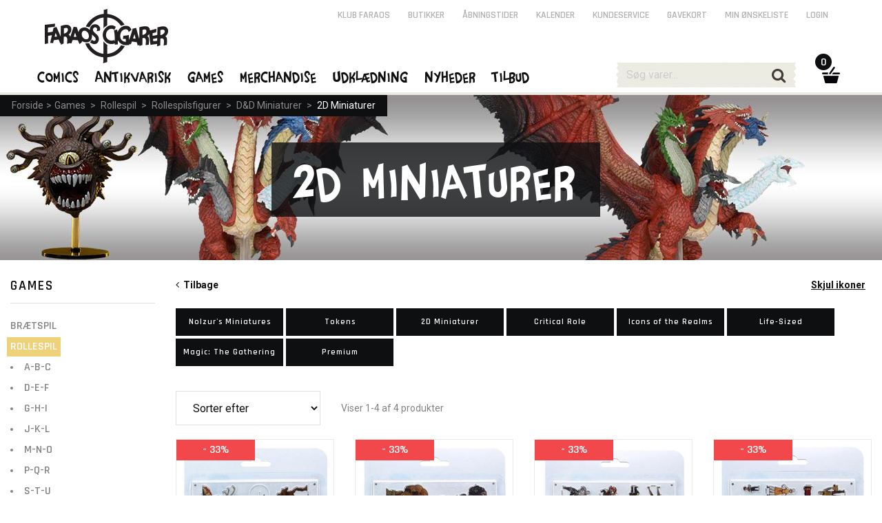

--- FILE ---
content_type: text/html; charset=utf-8
request_url: https://www.faraos.dk/games/rollespil/rollespilsfigurer/ddminiaturer/2dminiaturer
body_size: 92005
content:
<!DOCTYPE html><html lang="da"><head>
   <meta charset="utf-8">
   <base href="/">

   <title>2D Miniaturer | D&amp;D Miniaturer | Rollespilsfigurer | Rollespil | Games | Faraos Webshop</title>
   <meta name="viewport" content="width=device-width, initial-scale=1.0">
   <meta name="robots" content="follow,index,noodp,noydir">
   <meta name="keywords" content="D&amp;D Miniaturer,2D Miniaturer">
   <meta name="description" content="">
   <meta property="og:title" content="2D Miniaturer | D&amp;D Miniaturer | Rollespilsfigurer | Rollespil | Games | Faraos Webshop">
   <meta property="og:description" content="Ti fysiske butikker. Enormt udvalg. Gratis forsendelse over 499,-. 5 stjerner på Trustpilot. E-mærket.">
   <meta property="og:site_name" content="Faraos.dk">
   <meta property="og:image" content="https://www.faraos.dk/assets/images/defaultOGImage_1200x628.jpg">
   <meta property="og:type" content="">
   <meta property="og:url" content="https://www.faraos.dk/games/rollespil/rollespilsfigurer/ddminiaturer/2dminiaturer">
   <meta name="ahrefs-site-verification" content="8fd5a8ed11e54c540e8de4803427b2effba0f707c80a76fd2833fbe283c3cb88">
   <meta name="google-site-verification" content="L5WQ3JjyqafqKj4PMdWrB-uUlEKBh8x9otN0wdt0ppc">

   <link id="imgSrc" rel="image_src" href="">
   <!-- <link id="canonical" rel="canonical" href="" /> -->
   <link rel="shortcut icon" href="/favicon.png">
   <link rel="stylesheet" href="https://fonts.googleapis.com/css?family=Roboto:400,400italic,500,700|Rajdhani:400,600,700">

   <!-- Google Analytics initial config of Consent Mode -->
   <script type="text/javascript">
      window.dataLayer = window.dataLayer || [];
      function gtag() {
         dataLayer.push(arguments);
      }
      gtag('consent', 'default', {
         ad_storage: 'denied',
         analytics_storage: 'denied',
         wait_for_update: 500,
      });
      gtag('set', 'ads_data_redaction', true);
   </script>
   <!-- // -->

   <!-- GTAG -->
   <!-- Google Tag Manager -->
   <script>(function(w,d,s,l,i){w[l]=w[l]||[];w[l].push({'gtm.start':
   new Date().getTime(),event:'gtm.js'});var f=d.getElementsByTagName(s)[0],
   j=d.createElement(s),dl=l!='dataLayer'?'&l='+l:'';j.async=true;j.src=
   'https://www.googletagmanager.com/gtm.js?id='+i+dl;f.parentNode.insertBefore(j,f);
   })(window,document,'script','dataLayer','GTM-NQ58KZVG');</script>
   <!-- End Google Tag Manager -->

   <!-- CookieConsent -->
   <script id="CookieConsent" src="https://policy.app.cookieinformation.com/uc.js" data-culture="DA" type="text/javascript"></script>

   <!-- Google Analytics - Google Ads: 971148244 -->
   <!-- <script type="text/javascript" src=""
      data-consent-src="https://www.googletagmanager.com/gtag/js?id=UA-10657500-2"
      data-category-consent="cookie_cat_statistic"></script> -->
   <script type="text/javascript" async="" src="https://www.googletagmanager.com/gtag/js?id=UA-10657500-2"></script>
   <script>
      window.dataLayer = window.dataLayer || [];
      function gtag() { dataLayer.push(arguments); }
      gtag('js', new Date());
   </script>
   <!-- // -->

   <!-- Facebook Pixel Code -->
   <script>
      window.addEventListener('CookieInformationConsentGiven', function (event) 
      { 
         if (CookieInformation.getConsentGivenFor('cookie_cat_marketing')) 
         {
            !function(f,b,e,v,n,t,s){if(f.fbq)return;n=f.fbq=function(){n.callMethod?n.callMethod.apply(n,arguments):n.queue.push(arguments)};if(!f._fbq)f._fbq=n;n.push=n;n.loaded=!0;n.version='2.0';n.queue=[];t=b.createElement(e);t.async=!0;t.src=v;s=b.getElementsByTagName(e)[0];s.parentNode.insertBefore(t,s)}(window, document,'script','https://connect.facebook.net/en_US/fbevents.js');
            fbq('init', '2458245327815089'); //Must match environment.facebookPixelId
         } 
      }, false); 
   </script>
   <!-- // -->

   <!-- ViaBill plugin -->
   <script>
      (function(){
          var o=document.createElement('script');
          o.type='text/javascript';
          o.async=true;
          o.src='https://pricetag.viabill.com/script/lJMoWDCcZCc%3D';
          var s=document.getElementsByTagName('script')[0];
          s.parentNode.insertBefore(o,s);
      })();
   </script>
   <!-- // -->
   
   <!-- Chat plugin -->
   <script type="text/javascript">var $zoho=$zoho || {};$zoho.salesiq = $zoho.salesiq || {widgetcode:"3922acaa8fb19cb7145db545a75546ae19aef3ae6f6daf333fa221a890d15fe2", values:{},ready:function(){}};var d=document;s=d.createElement("script");s.type="text/javascript";s.id="zsiqscript";s.defer=true;s.src="https://salesiq.zoho.eu/widget";t=d.getElementsByTagName("script")[0];t.parentNode.insertBefore(s,t);d.write("<div id='zsiqwidget'></div>");</script>
   <!-- // -->

<link rel="stylesheet" href="styles.36f7891b44dffea424a6.css"></head>

<body>
    <!-- Google Tag Manager (noscript) -->
   <noscript><iframe src="https://www.googletagmanager.com/ns.html?id=GTM-NQ58KZVG"
   height="0" width="0" style="display:none;visibility:hidden"></iframe></noscript>
   <!-- End Google Tag Manager (noscript) -->

   <app-root ng-version="10.0.14"><!----><div><app-main><div id="themeContainer" class="only-desktop"><!----><div class="theme-antigrid"></div><!----></div><div id="mm-container" class=""><app-mobile-menu><div id="mm-menu" style="min-height:;"><div id="mm-menu-primary"><ul><li class=""><a class="faraos" href="/comics"><span>Comics</span><span class="icon icon-angle-down"></span></a><!----><!----><!----></li><li class=""><a class="faraos" href="/antikvarisk"><span>Antikvarisk</span><span class="icon icon-angle-down"></span></a><!----><!----><!----></li><li class="active"><a class="faraos active" href="/games"><span>Games</span><span class="icon icon-clear"></span></a><!----><!----><ul><li class=""><a class="" href="/games/braetspil"><span>Brætspil</span><span class="icon icon-angle-down"></span></a><!----></li><li class="active"><a class="active" href="/games/rollespil"><span>Rollespil</span><span class="icon icon-clear"></span></a><ul><li><a class="" href="/games/rollespil/rollespilforbegyndere">Rollespil for begyndere</a></li><li><a class="" href="/games/rollespil/a-b-c">A-B-C</a></li><li><a class="" href="/games/rollespil/g-h-i">G-H-I</a></li><li><a class="" href="/games/rollespil/j-k-l">J-K-L</a></li><li><a class="" href="/games/rollespil/m-n-o">M-N-O</a></li><li><a class="" href="/games/rollespil/p-q-r">P-Q-R</a></li><li><a class="" href="/games/rollespil/s-t-u">S-T-U</a></li><li><a class="" href="/games/rollespil/v-w-x-y-z">V-W-X-Y-Z</a></li><li><a class="" href="/games/rollespil/d-e-f">D-E-F</a></li><li><a class="" href="/games/rollespil/callofcthulhu">Call of Cthulhu</a></li><li><a class="" href="/games/rollespil/dungeonsdragons">Dungeons &amp; Dragons</a></li><li><a class="" href="/games/rollespil/guidertilrollespil">Guider til rollespil</a></li><li><a class="active" href="/games/rollespil/rollespilsfigurer">Rollespilsfigurer</a></li><li><a class="" href="/games/rollespil/tilbehoer">Tilbehør</a></li><li><a class="" href="/games/rollespil/terninger">Terninger</a></li><li><a class="" href="/games/rollespil/solo-rollespil">Solo-rollespil</a></li><li><a class="" href="/games/rollespil/spilboeger">Spilbøger</a></li><!----></ul><!----></li><li class=""><a class="" href="/games/brugtrollespil"><span>Brugt rollespil</span><span class="icon icon-angle-down"></span></a><!----></li><li class=""><a class="" href="/games/kortspil"><span>Kortspil</span><span class="icon icon-angle-down"></span></a><!----></li><li class=""><a class="" href="/games/figurspil"><span>Figurspil</span><span class="icon icon-angle-down"></span></a><!----></li><li class=""><a class="" href="/games/Hobby&amp;Maling"><span>Hobby &amp; Maling</span><span class="icon icon-angle-down"></span></a><!----></li><!----></ul><!----></li><li class=""><!----><a href="" class="faraos">Merchandise <span class="icon icon-angle-down"></span></a><!----><!----></li><li class=""><!----><a href="" class="faraos">Udklædning <span class="icon icon-angle-down"></span></a><!----><!----></li><li class=""><!----><a href="" class="faraos">Nyheder <span class="icon icon-angle-down"></span></a><!----><!----></li><li class=""><!----><a href="" class="faraos">Tilbud <span class="icon icon-angle-down"></span></a><!----><!----></li><!----><li><a class="faraos" href="/klubfaraos">Klub Faraos</a></li></ul></div><div id="mm-menu-secondary"><ul><li><a href="">Login</a></li><!----><!----><li><a href="/butikker">Butikker</a></li><li><a href="/butikker/aabningstider">Åbningstider</a></li><li><a href="/butikker/kalender">Kalender</a></li><li><a href="/kundeservice">Kundeservice</a></li><li><a href="/services/gavekort">Gavekort</a></li><li><a href="/services/minoenskeliste">Min ønskeliste</a></li></ul></div></div></app-mobile-menu><div id="mm-content"><div id="header-margin"></div><!----><main><div autoscroll="true" style="min-height: 900px;"><router-outlet></router-outlet><app-item-list><app-breadcrumb-banner><div id="page-title" style="background-image:url(https://images.faraos.dk/icons/5/fc_kategori_topbillede_desktop_01_rollespilsfigurer.jpg);"><div class="grid-row"><div class="grid-col grid-16 grid-grab-left"><div class="breadcrumb breadcrumb-top"><div><a href="/"><span>Forside</span></a><span>&gt;</span><!----><a class="" href="/games">Games</a><!----><span> &gt; </span><!----><a class="" href="/games/rollespil">Rollespil</a><!----><span> &gt; </span><!----><a class="" href="/games/rollespil/rollespilsfigurer">Rollespilsfigurer</a><!----><span> &gt; </span><!----><a class="" href="/games/rollespil/rollespilsfigurer/ddminiaturer">D&amp;D Miniaturer</a><!----><span> &gt; </span><!----><a class="active" href="/games/rollespil/rollespilsfigurer/ddminiaturer/2dminiaturer">2D Miniaturer</a><!----></div><!----></div><div class="page-title-h1"><h1> 2D Miniaturer </h1></div></div><div class="clear"></div></div></div></app-breadcrumb-banner><div class="grid-row"><div id="category-menu-wrap" class="grid-col grid-3"><div id="category-menu"><div><div class="keep-margin only-mobile"><button class="full"><span class="label">Luk</span></button></div><app-selected-filters><!----></app-selected-filters><app-attributes-filter-top><div><!----></div><!----></app-attributes-filter-top><!----><!----><!----><div><div><app-price-filter><div><h4> Pris <!----></h4><!----><div><app-checkbox-span class="ng-untouched ng-pristine ng-valid"><label tabindex="0" class="custom-label unfocused"><span><span class="custom-check" style="background-color:;"></span></span> 1 - 300 DKK <!----><!----><!----></label></app-checkbox-span></div><div><app-checkbox-span class="ng-untouched ng-pristine ng-valid"><label tabindex="0" class="custom-label unfocused"><span><span class="custom-check" style="background-color:;"></span></span> 301 - 1000 <!----><!----><!----></label></app-checkbox-span></div><div><app-checkbox-span class="ng-untouched ng-pristine ng-valid"><label tabindex="0" class="custom-label unfocused"><span><span class="custom-check" style="background-color:;"></span></span> 1001 - 2000 <!----><!----><!----></label></app-checkbox-span></div><div><app-checkbox-span class="ng-untouched ng-pristine ng-valid"><label tabindex="0" class="custom-label unfocused"><span><span class="custom-check" style="background-color:;"></span></span> 2001 - 3000 <!----><!----><!----></label></app-checkbox-span></div><div><app-checkbox-span class="ng-untouched ng-pristine ng-valid"><label tabindex="0" class="custom-label unfocused"><span><span class="custom-check" style="background-color:;"></span></span> 3001+ <!----><!----><!----></label></app-checkbox-span></div><!----></div></app-price-filter><!----><!----><!----></div><!----></div><div><div><!----><app-status-filter><div><h4> Status <!----></h4><!----><div><app-checkbox-span class="ng-untouched ng-pristine ng-valid"><label tabindex="0" class="custom-label unfocused"><span><span class="custom-check" style="background-color:;"></span></span> Tilbud <!----><!----><!----></label></app-checkbox-span><!----></div><div><!----></div><div><!----></div><div><app-checkbox-span class="ng-untouched ng-pristine ng-valid"><label tabindex="0" class="custom-label unfocused"><span><span class="custom-check" style="background-color:;"></span></span> Nye varer <!----><!----><!----></label></app-checkbox-span><!----></div><div><app-checkbox-span class="ng-untouched ng-pristine ng-valid"><label tabindex="0" class="custom-label unfocused"><span><span class="custom-check" style="background-color:;"></span></span> På lager <!----><!----><!----></label></app-checkbox-span><!----></div><div><!----></div><!----></div><!----></app-status-filter><!----><!----></div><!----></div><div><div><!----><!----><app-attributes-filter><div><!----></div><!----></app-attributes-filter><!----></div><!----></div><div><div><!----><!----><!----></div><!----></div><!----><div class="keep-margin only-mobile"><button class="full"><span class="label">Luk</span></button></div><!----></div><!----></div></div><div id="category-list" infinitescroll="" class="grid-col grid-col-parent grid-13"><app-icons-and-themes><div><div class="grid-col grid-13 not-mobile"><p id="category-list-icons-trigger"><span style="float: right;"><a href="" class="text-underline"><span>Skjul ikoner</span><!----><!----></a> &nbsp;&nbsp; </span><!----><span><a href="/games/rollespil/rollespilsfigurer/ddminiaturer"><span class="icon icon-angle-left"></span>&nbsp;&nbsp;Tilbage</a></span><!----></p></div><!----><!----><div id="category-list-icons" class="scroll-down"><!----><div class="category-list-icons-category"><div><div class="grid-col grid-2"><p class="text-center level5"><!----><a class="level5" href="/games/rollespil/rollespilsfigurer/ddminiaturer/nolzursminiatures"><span class="level5">Nolzur's Miniatures</span></a><!----></p></div><div class="grid-col grid-2"><p class="text-center level5"><!----><a class="level5" href="/games/rollespil/rollespilsfigurer/ddminiaturer/tokens"><span class="level5">Tokens</span></a><!----></p></div><div class="grid-col grid-2"><p class="text-center level5"><!----><a class="level5" href="/games/rollespil/rollespilsfigurer/ddminiaturer/2dminiaturer"><span class="level5">2D Miniaturer</span></a><!----></p></div><div class="grid-col grid-2"><p class="text-center level5"><!----><a class="level5" href="/games/rollespil/rollespilsfigurer/ddminiaturer/criticalrole"><span class="level5">Critical Role</span></a><!----></p></div><div class="grid-col grid-2"><p class="text-center level5"><!----><a class="level5" href="/games/rollespil/rollespilsfigurer/ddminiaturer/iconsoftherealms"><span class="level5">Icons of the Realms</span></a><!----></p></div><div class="grid-col grid-2"><p class="text-center level5"><!----><a class="level5" href="/games/rollespil/rollespilsfigurer/ddminiaturer/life-sized"><span class="level5">Life-Sized</span></a><!----></p></div><div class="grid-col grid-2"><p class="text-center level5"><!----><a class="level5" href="/games/rollespil/rollespilsfigurer/ddminiaturer/magicthegathering"><span class="level5">Magic: The Gathering</span></a><!----></p></div><div class="grid-col grid-2"><p class="text-center level5"><!----><a class="level5" href="/games/rollespil/rollespilsfigurer/ddminiaturer/premium"><span class="level5">Premium</span></a><!----></p></div><!----></div><!----><!----><div class="clear"></div></div><div class="clear"></div><!----><!----></div><!----></div></app-icons-and-themes><!----><app-top-navigation><div class="category-items-nav"><div class="grid-col grid-3"><div class="grid-mobile-half only-mobile"><button class="full"><span class="label">Filter</span></button><!----><!----></div><div class="grid-mobile-half"><select class="full ng-untouched ng-pristine ng-valid" selectedindex="-1" value="0"><option value="0">Sorter efter</option><option value="1">Relevans</option><option value="2">Nyeste</option><option value="3">Billigste</option><option value="4">Dyreste</option><option value="5">Popularitet</option><!----></select></div></div><div class="grid-col grid-9"><div class="left light"><app-item-pagination-position>Viser 1-4 af 4 produkter</app-item-pagination-position></div><div class="right"><app-item-pagination><!----></app-item-pagination></div></div><div class="grid-col grid-1 grid-grab-left"><app-item-pagination-show-all><!----></app-item-pagination-show-all></div><!----><div class="clear"></div></div></app-top-navigation><!----><!----><!----><app-items><div class="grid-col grid-13 grid-grab-left grid-grab-right"><div class="itemslider item-row"><app-item-slide><div class="itemslider-item item-isoffer"><div class="itemslider-item-image"><div class="itemslider-item-status"><div class="itemslider-item-status-offer left half">- 33%</div><!----><!----><!----><!----><div class="clear"></div></div><!----><!----><!----><a href="/games/rollespil/rollespilsfigurer/ddminiaturer/2dminiaturer/idols-of-the-realms--essentials-kit-monster-pack--1-dungeons-dragons-2d-acrylic-miniatures"><img src="https://images.faraos.dk/ItemImages/634482945001/medium/634482945001.jpg" title="Idols of the Realms: Essentials Kit - Monster Pack #1"></a></div><div class="itemslider-item-desc"><p class="dotdotdot-displayName" style="-webkit-box-orient: vertical !important;">Idols of the Realms: Essentials Kit - Monster Pack #1</p><p class="dotdotdot-displayName" style="-webkit-box-orient: vertical !important;">Dungeons &amp; Dragons - 2D Acrylic Miniatures</p></div><div class="item-price"><div><!----><div class="itemslider-item-price-norm"><!----></div><!----><div class="item-price-offer">&nbsp;<span class="itemslider-item-price-currency">DKK</span> 99<span class="item-price-minor">00</span></div><!----><div class="itemslider-item-price-norm"><span> (<span class="strikethrough">149</span><span class="item-price-minor">00</span>) </span><!----></div><!----></div><!----><!----></div><div class="itemslider-item-action"><button class="button-arrow-up"><span class="label">&nbsp;</span></button><div class="itemslider-item-action-label"><span class="itemslider-item-action-label-status">På lager</span><br> Afs.:4-7 hverdage <!----><!----></div></div></div></app-item-slide><app-item-slide><div class="itemslider-item item-isoffer"><div class="itemslider-item-image"><div class="itemslider-item-status"><div class="itemslider-item-status-offer left half">- 33%</div><!----><!----><!----><!----><div class="clear"></div></div><!----><!----><!----><a href="/games/rollespil/rollespilsfigurer/ddminiaturer/2dminiaturer/idols-of-the-realms--essentials-kit-monster-pack--2-dungeons-dragons-2d-acrylic-miniatures"><img src="https://images.faraos.dk/ItemImages/634482945018/medium/634482945018.jpg" title="Idols of the Realms: Essentials Kit - Monster Pack #2"></a></div><div class="itemslider-item-desc"><p class="dotdotdot-displayName" style="-webkit-box-orient: vertical !important;">Idols of the Realms: Essentials Kit - Monster Pack #2</p><p class="dotdotdot-displayName" style="-webkit-box-orient: vertical !important;">Dungeons &amp; Dragons - 2D Acrylic Miniatures</p></div><div class="item-price"><div><!----><div class="itemslider-item-price-norm"><!----></div><!----><div class="item-price-offer">&nbsp;<span class="itemslider-item-price-currency">DKK</span> 99<span class="item-price-minor">00</span></div><!----><div class="itemslider-item-price-norm"><span> (<span class="strikethrough">149</span><span class="item-price-minor">00</span>) </span><!----></div><!----></div><!----><!----></div><div class="itemslider-item-action"><button class="button-arrow-up"><span class="label">&nbsp;</span></button><div class="itemslider-item-action-label"><span class="itemslider-item-action-label-status">På lager</span><br> Afs.:4-7 hverdage <!----><!----></div></div></div></app-item-slide><app-item-slide><div class="itemslider-item item-isoffer item-hasfewinstock"><div class="itemslider-item-image"><div class="itemslider-item-status"><div class="itemslider-item-status-offer left half">- 33%</div><!----><!----><!----><!----><div class="clear"></div></div><!----><!----><!----><a href="/games/rollespil/rollespilsfigurer/ddminiaturer/2dminiaturer/idols-of-the-realms--essentials-kit-players-pack-dungeons-dragons-2d-acrylic-miniatures"><img src="https://images.faraos.dk/ItemImages/634482945025/medium/634482945025.jpg" title="Idols of the Realms: Essentials Kit - Players Pack"></a></div><div class="itemslider-item-desc"><p class="dotdotdot-displayName" style="-webkit-box-orient: vertical !important;">Idols of the Realms: Essentials Kit - Players Pack</p><p class="dotdotdot-displayName" style="-webkit-box-orient: vertical !important;">Dungeons &amp; Dragons - 2D Acrylic Miniatures</p></div><div class="item-price"><div><!----><div class="itemslider-item-price-norm"><!----></div><!----><div class="item-price-offer">&nbsp;<span class="itemslider-item-price-currency">DKK</span> 99<span class="item-price-minor">00</span></div><!----><div class="itemslider-item-price-norm"><span> (<span class="strikethrough">149</span><span class="item-price-minor">00</span>) </span><!----></div><!----></div><!----><!----></div><div class="itemslider-item-action"><button class="button-arrow-up"><span class="label">&nbsp;</span></button><div class="itemslider-item-action-label"><span class="itemslider-item-action-label-status">Få på lager!</span><br> Afs.:4-7 hverdage <!----><!----></div></div></div></app-item-slide><app-item-slide><div class="itemslider-item item-isoffer"><div class="itemslider-item-image"><div class="itemslider-item-status"><div class="itemslider-item-status-offer left half">- 33%</div><!----><!----><!----><!----><div class="clear"></div></div><!----><!----><!----><a href="/games/rollespil/rollespilsfigurer/ddminiaturer/2dminiaturer/idols-of-the-realms--essentials-kit-sidekick-pack-dungeons-dragons-2d-acrylic-miniatures"><img src="https://images.faraos.dk/ItemImages/634482945032/medium/634482945032.jpg" title="Idols of the Realms: Essentials Kit - Sidekick Pack"></a></div><div class="itemslider-item-desc"><p class="dotdotdot-displayName" style="-webkit-box-orient: vertical !important;">Idols of the Realms: Essentials Kit - Sidekick Pack</p><p class="dotdotdot-displayName" style="-webkit-box-orient: vertical !important;">Dungeons &amp; Dragons - 2D Acrylic Miniatures</p></div><div class="item-price"><div><!----><div class="itemslider-item-price-norm"><!----></div><!----><div class="item-price-offer">&nbsp;<span class="itemslider-item-price-currency">DKK</span> 99<span class="item-price-minor">00</span></div><!----><div class="itemslider-item-price-norm"><span> (<span class="strikethrough">149</span><span class="item-price-minor">00</span>) </span><!----></div><!----></div><!----><!----></div><div class="itemslider-item-action"><button class="button-arrow-up"><span class="label">&nbsp;</span></button><div class="itemslider-item-action-label"><span class="itemslider-item-action-label-status">På lager</span><br> Afs.:4-7 hverdage <!----><!----></div></div></div></app-item-slide><!----></div><!----><!----><div class="clear"></div></div></app-items><app-bottom-navigation><div class="category-items-nav"><div class="grid-col grid-12"><div class="left light"><div ng-include="'App/View/ItemList/Parts/ItemPaginationPosition.html'"></div><app-item-pagination-position>Viser 1-4 af 4 produkter</app-item-pagination-position></div><div class="right"><app-item-pagination><!----></app-item-pagination></div></div><div class="grid-col grid-1 grid-grab-left"><app-item-pagination-show-all><!----></app-item-pagination-show-all></div><div class="clear"></div></div></app-bottom-navigation><!----></div><div class="clearfix"></div></div><app-page-description><div id="category-description" style="border-bottom: none;"><div class="grid-row"><div class="grid-col grid-2 only-desktop">&nbsp;</div><div class="grid-col grid-10 grid-push-1"><div class="text-center"><h2>Rollespilsfigurer i Faraos Cigarer</h2><p class="semibold"> Velkommen til Faraos Cigarers afdeling for rollespilsfigurer </p><p>&nbsp;</p></div></div><div class="clear"></div></div><div class="grid-row"><div class="grid-col grid-2 only-desktop">&nbsp;</div><div class="grid-col grid-5 grid-push-1"><img src="https://images.faraos.dk/icons/3/rollespilsfigurer_342x500.jpg" alt="Rollespilsfigurer i Faraos Cigarer" title="Rollespilsfigurer i Faraos Cigarer"></div><div class="grid-col grid-5"><p>Skal du bruge figurer til rollespil har Faraos Cigarer et stort udvalg af rollespilsfigurer i plastik og metal. Vi fører figurer fra Reaper Miniatures, hvor du kan finde en masse umalede figurer i plastik og metal – og vi har WizKids’ præ-malede plastikfigurer til Dungeons &amp; Dragons og Pathfinder. Vil du selv male dine figurer kan du finde både pensler og maling i vores afdeling for figurspil. Figurerne i vores udvalg er hovedsageligt til fantasy rollespil, men der er også et udvalg til science fiction og horror rollespil.</p>
<p>&nbsp;Til figurer hører også battlemats og floorplans, som du finder under afsnittet om tilbehør.</p></div><div class="clear"></div></div></div><!----></app-page-description></app-item-list><!----></div></main><div id="header"><app-top-menu><div id="header-topsection" class="grid-row"><div id="main-logo" class="no-basket"><a href="/"><img src="/assets/images/logo-large.png" width="290" height="94" alt="Faraos Cigarer" title="Faraos Cigarer"></a></div><!----><!----><!----><!----><div id="topmenu-secondary"><ul class="menu"><li><a href="/klubfaraos">Klub Faraos</a></li><li><a href="/butikker">Butikker</a></li><li><a href="/butikker/aabningstider">Åbningstider</a></li><li><a href="/butikker/kalender">Kalender</a></li><li><a href="/kundeservice">Kundeservice</a></li><li><a href="/services/gavekort">Gavekort</a></li><li><a href="/services/minoenskeliste">Min ønskeliste</a></li><li><a href="">Login</a></li><!----><!----></ul></div></div></app-top-menu><div id="mainmenu"><div class="grid-row"><app-item-menu><div class="grid-col grid-11"><div id="mobile-trigger"><a href=""><span class="icon icon-burger icon-menu2"></span></a></div><div id="main-logo-small"><a href="/"><img src="/assets/images/logo-small.png" width="46" height="56" alt="Faraos Cigarer"><!----><!----><!----><!----></a></div><div id="topmenu"><ul class="menu"><li><a href="" class="faraos">Comics</a><div class="topmenu-drop hidden"><div class="dropgrid-5 grid-row"><div class="dropgrid"><div class="dropgrid-logo"><a href="/comics/dkcomics"><span class="dropgrid-logo-img" style="background-image:url(https://images.faraos.dk/icons/4/comics_dk.png);"></span><!----><span>DK Comics</span></a></div><ul><li class="ul-dots-primary"><a href="/comics/dkcomics/d-e-f">D-E-F</a></li><!----><li class="ul-dots-primary"><a href="/comics/dkcomics/tintin">Tintin</a></li><!----><li class="ul-dots-primary"><a href="/comics/dkcomics/disney">Disney</a></li><!----><li class="ul-dots-primary"><a href="/comics/dkcomics/superhelte">Superhelte</a></li><!----><li class="ul-dots-primary"><a href="/comics/dkcomics/danskmanga">Dansk Manga</a></li><!----><li class="ul-dots-primary"><a href="/comics/dkcomics/graphicnovel">Graphic Novel</a></li><!----><li class="ul-dots-primary"><a href="/comics/dkcomics/hugopratt">Hugo Pratt</a></li><!----><li class="ul-dots-primary"><a href="/comics/dkcomics/pakketilbud">Pakketilbud</a></li><!----><li class="ul-dots-primary"><a href="/comics/dkcomics/a-b-c">A-B-C</a></li><!----><li class="ul-dots-primary"><a href="/comics/dkcomics/asterix">Asterix</a></li><!----><li class="ul-dots-primary"><a href="/comics/dkcomics/g-h-i">G-H-I</a></li><!----><li class="ul-dots-primary"><a href="/comics/dkcomics/j-k-l">J-K-L</a></li><!----><li class="ul-dots-primary"><a href="/comics/dkcomics/m-n-o">M-N-O</a></li><!----><li class="ul-dots-primary"><a href="/comics/dkcomics/p-q-r">P-Q-R</a></li><!----><li class="ul-dots-primary"><a href="/comics/dkcomics/s-t-u">S-T-U</a></li><!----><li class="ul-dots-primary"><a href="/comics/dkcomics/v-w-x-y-z-ae-oe-aa">V-W-X-Y-Z-Æ-Ø-Å</a></li><!----><li class="ul-dots-primary"><a href="/comics/dkcomics/boerneboeger">Børnebøger</a></li><!----><li class="ul-dots-primary"><a href="/comics/dkcomics/v-w-x-y-z">V-W-X-Y-Z</a></li><!----><!----></ul></div><div class="dropgrid"><div class="dropgrid-logo"><a href="/comics/uscomics"><span class="dropgrid-logo-img" style="background-image:url(https://images.faraos.dk/icons/4/comics_us.png);"></span><!----><span>US Comics</span></a></div><ul><li class="ul-dots-primary"><a href="/comics/uscomics/j-k-l">J-K-L</a></li><!----><li class="ul-dots-primary"><a href="/comics/uscomics/kalendere">Kalendere</a></li><!----><li class="ul-dots-primary"><a href="/comics/uscomics/graphicnovels">Graphic Novels</a></li><!----><li class="ul-dots-primary"><a href="/comics/uscomics/marvel">Marvel</a></li><!----><li class="ul-dots-primary"><a href="/comics/uscomics/dc">DC</a></li><!----><li class="ul-dots-primary"><a href="/comics/uscomics/starwars">Star Wars</a></li><!----><li class="ul-dots-primary"><a href="/comics/uscomics/a-b-c">A-B-C</a></li><!----><li class="ul-dots-primary"><a href="/comics/uscomics/d-e-f">D-E-F</a></li><!----><li class="ul-dots-primary"><a href="/comics/uscomics/g-h-i">G-H-I</a></li><!----><li class="ul-dots-primary"><a href="/comics/uscomics/spotlight">Spotlight</a></li><!----><li class="ul-dots-primary"><a href="/comics/uscomics/m-n-o">M-N-O</a></li><!----><li class="ul-dots-primary"><a href="/comics/uscomics/p-q-r">P-Q-R</a></li><!----><li class="ul-dots-primary"><a href="/comics/uscomics/s-t-u">S-T-U</a></li><!----><li class="ul-dots-primary"><a href="/comics/uscomics/v-w-x-y-z">V-W-X-Y-Z</a></li><!----><li class="ul-dots-primary"><a href="/comics/uscomics/artbooks">Art Books</a></li><!----><li class="ul-dots-primary"><a href="/comics/uscomics/howtodraw">How To Draw</a></li><!----><li class="ul-dots-primary"><a href="/comics/uscomics/humor">Humor</a></li><!----><li class="ul-dots-primary"><a href="/comics/uscomics/disney">Disney</a></li><!----><!----></ul></div><div class="dropgrid"><div class="dropgrid-logo"><a href="/comics/manga"><span class="dropgrid-logo-img" style="background-image:url(https://images.faraos.dk/icons/4/manga.png);"></span><!----><span>Manga</span></a></div><ul><li class="ul-dots-primary"><a href="/comics/manga/artbooks">Art Books</a></li><!----><li class="ul-dots-primary"><a href="/comics/manga/spotlight">Spotlight</a></li><!----><li class="ul-dots-primary"><a href="/comics/manga/d-e-f">D-E-F</a></li><!----><li class="ul-dots-primary"><a href="/comics/manga/g-h-i">G-H-I</a></li><!----><li class="ul-dots-primary"><a href="/comics/manga/j-k-l">J-K-L</a></li><!----><li class="ul-dots-primary"><a href="/comics/manga/m-n-o">M-N-O</a></li><!----><li class="ul-dots-primary"><a href="/comics/manga/p-q-r">P-Q-R</a></li><!----><li class="ul-dots-primary"><a href="/comics/manga/s-t-u">S-T-U</a></li><!----><li class="ul-dots-primary"><a href="/comics/manga/v-w-x-y-z">V-W-X-Y-Z</a></li><!----><li class="ul-dots-primary"><a href="/comics/manga/a-b-c">A-B-C</a></li><!----><li class="ul-dots-primary"><a href="/comics/manga/lightnovels">Light Novels</a></li><!----><li class="ul-dots-primary"><a href="/comics/manga/howtodrawmanga">How To Draw Manga</a></li><!----><li class="ul-dots-primary"><a href="/comics/manga/danmei">Danmei</a></li><!----><li class="ul-dots-primary"><a href="/comics/manga/yaoi">Yaoi</a></li><!----><li class="ul-dots-primary"><a href="/comics/manga/yuri">Yuri</a></li><!----><li class="ul-dots-primary"><a href="/comics/manga/hentai">Hentai</a></li><!----><li class="ul-dots-primary"><a href="/comics/manga/anime">Anime</a></li><!----><li class="ul-dots-primary"><a href="/comics/manga/merchandise">Merchandise</a></li><!----><!----></ul></div><div class="dropgrid"><div class="dropgrid-logo"><a href="/comics/dvdblu-ray"><span class="dropgrid-logo-img" style="background-image:url(https://images.faraos.dk/icons/4/udklaedning.png);"></span><!----><span>DVD &amp; Blu-Ray</span></a></div><ul><li class="ul-dots-primary"><a href="/comics/dvdblu-ray/studioghibli">Studio Ghibli</a></li><!----><li class="ul-dots-primary"><a href="/comics/dvdblu-ray/anime">Anime</a></li><!----><li class="ul-dots-primary"><a href="/comics/dvdblu-ray/tegnefilm">Tegnefilm</a></li><!----><li class="ul-dots-primary"><a href="/comics/dvdblu-ray/soundtrack">Soundtrack</a></li><!----><li class="ul-dots-primary"><a href="/comics/dvdblu-ray"></a></li><!----><li class="ul-dots-primary"><a href="/comics/dvdblu-ray/4kblu-ray">4K Blu-Ray</a></li><!----><li class="ul-dots-primary"><a href="/comics/dvdblu-ray/arrowfilms">Arrow Films</a></li><!----><li class="ul-dots-primary"><a href="/comics/dvdblu-ray/beskyttelsetildinfilm-samling">Beskyttelse til Din Film-Samling</a></li><!----><li class="ul-dots-primary"><a href="/comics/dvdblu-ray/filmserier">Film &amp; Serier</a></li><!----><li class="ul-dots-primary"><a href="/comics/dvdblu-ray/tintin">Tintin</a></li><!----><!----></ul></div><div class="dropgrid"><div class="dropgrid-logo"><a href="/comics/boeger"><span class="dropgrid-logo-img" style="background-image:url(https://images.faraos.dk/icons/4/boeger.png);"></span><!----><span>Bøger</span></a></div><ul><li class="ul-dots-primary"><a href="/comics/boeger/p-q-r">P-Q-R</a></li><!----><li class="ul-dots-primary"><a href="/comics/boeger/spotlight">Spotlight</a></li><!----><li class="ul-dots-primary"><a href="/comics/boeger/mytersagn">Myter &amp; Sagn</a></li><!----><li class="ul-dots-primary"><a href="/comics/boeger/gaveideer">Gaveideer</a></li><!----><li class="ul-dots-primary"><a href="/comics/boeger/a-b-c">A-B-C</a></li><!----><li class="ul-dots-primary"><a href="/comics/boeger/d-e-f">D-E-F</a></li><!----><li class="ul-dots-primary"><a href="/comics/boeger/g-h-i">G-H-I</a></li><!----><li class="ul-dots-primary"><a href="/comics/boeger/j-k-l">J-K-L</a></li><!----><li class="ul-dots-primary"><a href="/comics/boeger/m-n-o">M-N-O</a></li><!----><li class="ul-dots-primary"><a href="/comics/boeger/klassikere">Klassikere</a></li><!----><li class="ul-dots-primary"><a href="/comics/boeger/s-t-u">S-T-U</a></li><!----><li class="ul-dots-primary"><a href="/comics/boeger/v-w-x-y-z">V-W-X-Y-Z</a></li><!----><li class="ul-dots-primary"><a href="/comics/boeger/starwars">Star Wars</a></li><!----><li class="ul-dots-primary"><a href="/comics/boeger/warhammer">Warhammer</a></li><!----><li class="ul-dots-primary"><a href="/comics/boeger/boerneboeger">Børnebøger</a></li><!----><li class="ul-dots-primary"><a href="/comics/boeger/boegerpaadansk">Bøger på Dansk</a></li><!----><li class="ul-dots-primary"><a href="/comics/boeger/howtodraw">How To Draw</a></li><!----><li class="ul-dots-primary"><a href="/comics/boeger/klasikkere">Klasikkere</a></li><!----><!----></ul></div><!----><div class="clear"></div></div><div class="dropgrid-5 grid-row"><div class="dropgrid"><p style="margin-left: 0;"><!----><!----></p></div><div class="dropgrid"><p style="margin-left: 0;"><!----><!----></p></div><div class="dropgrid"><p style="margin-left: 0;"><!----><!----></p></div><div class="dropgrid"><p style="margin-left: 0;"><!----><!----></p></div><div class="dropgrid"><p style="margin-left: 0;"><!----><!----></p></div><!----><div class="clear"></div></div><div class="grid-row"><div class="grid-col grid-2">&nbsp;</div><div class="grid-col grid-col-parent grid-12"><!----></div><div class="grid-col grid-2">&nbsp;</div><div class="clear"></div></div></div></li><li><a href="" class="faraos">Antikvarisk</a><div class="topmenu-drop hidden"><div class="dropgrid-6 grid-row"><div class="dropgrid"><div class="dropgrid-logo"><a href="/antikvarisk/albums"><span class="dropgrid-logo-img" style="background-image:url(https://images.faraos.dk/icons/4/comics.png);"></span><!----><span>Albums</span></a></div><ul><li class="ul-dots-primary"><a href="/antikvarisk/albums/m-n-o">M-N-O</a></li><!----><li class="ul-dots-primary"><a href="/antikvarisk/albums/tintin-herge">Tintin - Hergé</a></li><!----><li class="ul-dots-primary"><a href="/antikvarisk/albums/luckyluke">Lucky Luke</a></li><!----><li class="ul-dots-primary"><a href="/antikvarisk/albums/splintco">Splint &amp; Co</a></li><!----><li class="ul-dots-primary"><a href="/antikvarisk/albums/valhalla">Valhalla</a></li><!----><li class="ul-dots-primary"><a href="/antikvarisk/albums/a-b-c">A-B-C</a></li><!----><li class="ul-dots-primary"><a href="/antikvarisk/albums/d-e-f">D-E-F</a></li><!----><li class="ul-dots-primary"><a href="/antikvarisk/albums/g-h-i">G-H-I</a></li><!----><li class="ul-dots-primary"><a href="/antikvarisk/albums/j-k-l">J-K-L</a></li><!----><li class="ul-dots-primary"><a href="/antikvarisk/albums/asterix">Asterix</a></li><!----><li class="ul-dots-primary"><a href="/antikvarisk/albums/p-q-r">P-Q-R</a></li><!----><li class="ul-dots-primary"><a href="/antikvarisk/albums/s-t-u">S-T-U</a></li><!----><li class="ul-dots-primary"><a href="/antikvarisk/albums/v-w-x-y-z-ae-oe-aa">V-W-X-Y-Z-Æ-Ø-Å</a></li><!----><li class="ul-dots-primary"><a href="/antikvarisk/albums/aars-ogjulehaefter">Års- og Julehæfter</a></li><!----><li class="ul-dots-primary"><a href="/antikvarisk/albums/pocketboeger">Pocketbøger</a></li><!----><li class="ul-dots-primary"><a href="/antikvarisk/albums/graphicnovel">Graphic Novel</a></li><!----><li class="ul-dots-primary"><a href="/antikvarisk/albums/tegneserielitteratur">Tegneserielitteratur</a></li><!----><li class="ul-dots-primary"><a href="/antikvarisk/albums/comicsupplies">Comic Supplies</a></li><!----><!----></ul></div><div class="dropgrid"><div class="dropgrid-logo"><a href="/antikvarisk/blade"><span class="dropgrid-logo-img" style="background-image:url(https://images.faraos.dk/icons/4/antikvarisk_blade_superman.png);"></span><!----><span>Blade</span></a></div><ul><li class="ul-dots-primary"><a href="/antikvarisk/blade/sci-fiogfantasy">Sci-Fi og Fantasy</a></li><!----><li class="ul-dots-primary"><a href="/antikvarisk/blade/skipperskraek">Skipper Skræk</a></li><!----><li class="ul-dots-primary"><a href="/antikvarisk/blade/seriebladet">Seriebladet</a></li><!----><li class="ul-dots-primary"><a href="/antikvarisk/blade/fantomet">Fantomet</a></li><!----><li class="ul-dots-primary"><a href="/antikvarisk/blade/illustreredeklassikere">Illustrerede Klassikere</a></li><!----><li class="ul-dots-primary"><a href="/antikvarisk/blade/fartogtempo">Fart og Tempo</a></li><!----><li class="ul-dots-primary"><a href="/antikvarisk/blade/seriemagasinet">Seriemagasinet</a></li><!----><li class="ul-dots-primary"><a href="/antikvarisk/blade/agentdetektiv">Agent &amp; Detektiv</a></li><!----><li class="ul-dots-primary"><a href="/antikvarisk/blade/horror">Horror</a></li><!----><li class="ul-dots-primary"><a href="/antikvarisk/blade/kongkylie">Kong Kylie</a></li><!----><li class="ul-dots-primary"><a href="/antikvarisk/blade/western">Western</a></li><!----><li class="ul-dots-primary"><a href="/antikvarisk/blade/krig">Krig</a></li><!----><li class="ul-dots-primary"><a href="/antikvarisk/blade/tarzan">Tarzan</a></li><!----><li class="ul-dots-primary"><a href="/antikvarisk/blade/eventyrogspaending">Eventyr og Spænding</a></li><!----><li class="ul-dots-primary"><a href="/antikvarisk/blade/danskmad">Dansk Mad</a></li><!----><li class="ul-dots-primary"><a href="/antikvarisk/blade/basserne">Basserne</a></li><!----><li class="ul-dots-primary"><a href="/antikvarisk/blade/humor">Humor</a></li><!----><li class="ul-dots-primary"><a href="/antikvarisk/blade/boerneungdomsblade">Børne &amp; Ungdomsblade</a></li><!----><!----></ul></div><div class="dropgrid"><div class="dropgrid-logo"><a href="/antikvarisk/disney"><span class="dropgrid-logo-img" style="background-image:url(https://images.faraos.dk/icons/4/antikvarisk_disney.png);"></span><!----><span>Disney</span></a></div><ul><li class="ul-dots-primary"><a href="/antikvarisk/disney/disneyjulehaefter">Disney Julehæfter</a></li><!----><li class="ul-dots-primary"><a href="/antikvarisk/disney/andersandco">Anders And &amp; Co</a></li><!----><li class="ul-dots-primary"><a href="/antikvarisk/disney/maaneds-ogekstrahaefte">Måneds- og Ekstrahæfte</a></li><!----><li class="ul-dots-primary"><a href="/antikvarisk/disney/waltdisneyhaefter">Walt Disney Hæfter</a></li><!----><li class="ul-dots-primary"><a href="/antikvarisk/disney/jumboboeger">Jumbobøger</a></li><!----><li class="ul-dots-primary"><a href="/antikvarisk/disney/lommeanden">Lommeanden</a></li><!----><li class="ul-dots-primary"><a href="/antikvarisk/disney/bedstehistorier">Bedste Historier</a></li><!----><li class="ul-dots-primary"><a href="/antikvarisk/disney/fedtmuleogklassikerne">Fedtmule og Klassikerne</a></li><!----><li class="ul-dots-primary"><a href="/antikvarisk/disney/waltdisneyssolohaefte">Walt Disney's Solohæfte</a></li><!----><li class="ul-dots-primary"><a href="/antikvarisk/disney/disney-denstore">Disney - Den Store</a></li><!----><li class="ul-dots-primary"><a href="/antikvarisk/disney/waltdisneyboeger">Walt Disney Bøger</a></li><!----><li class="ul-dots-primary"><a href="/antikvarisk/disney/aargangsboeger">Årgangsbøger</a></li><!----><li class="ul-dots-primary"><a href="/antikvarisk/disney/guldboeger">Guldbøger</a></li><!----><li class="ul-dots-primary"><a href="/antikvarisk/disney/halloffame">Hall Of Fame</a></li><!----><li class="ul-dots-primary"><a href="/antikvarisk/disney/waltdisneyalbum">Walt Disney Album</a></li><!----><li class="ul-dots-primary"><a href="/antikvarisk/disney/carlbarkssamledevaerker">Carl Barks Samlede Værker</a></li><!----><!----></ul></div><div class="dropgrid"><div class="dropgrid-logo"><a href="/antikvarisk/superhelte"><span class="dropgrid-logo-img" style="background-image:url(https://images.faraos.dk/icons/4/antikvarisk_blade_superman.png);"></span><!----><span>Superhelte</span></a></div><ul><li class="ul-dots-primary"><a href="/antikvarisk/superhelte/doktorsolar">Doktor Solar</a></li><!----><li class="ul-dots-primary"><a href="/antikvarisk/superhelte/superman">Superman</a></li><!----><li class="ul-dots-primary"><a href="/antikvarisk/superhelte/spiderman">Spiderman</a></li><!----><li class="ul-dots-primary"><a href="/antikvarisk/superhelte/x-men">X-Men</a></li><!----><li class="ul-dots-primary"><a href="/antikvarisk/superhelte/daemonen">Dæmonen</a></li><!----><li class="ul-dots-primary"><a href="/antikvarisk/superhelte/fantastiskefire">Fantastiske Fire</a></li><!----><li class="ul-dots-primary"><a href="/antikvarisk/superhelte/hulk">Hulk</a></li><!----><li class="ul-dots-primary"><a href="/antikvarisk/superhelte/lynet">Lynet</a></li><!----><li class="ul-dots-primary"><a href="/antikvarisk/superhelte/batman">Batman</a></li><!----><li class="ul-dots-primary"><a href="/antikvarisk/superhelte/torden-agenterne">T.O.R.D.E.N.-Agenterne</a></li><!----><li class="ul-dots-primary"><a href="/antikvarisk/superhelte/supersolo">Supersolo</a></li><!----><li class="ul-dots-primary"><a href="/antikvarisk/superhelte/gigant">Gigant</a></li><!----><li class="ul-dots-primary"><a href="/antikvarisk/superhelte/giga">Giga</a></li><!----><li class="ul-dots-primary"><a href="/antikvarisk/superhelte/dcuniverse">Dc Universe</a></li><!----><li class="ul-dots-primary"><a href="/antikvarisk/superhelte/marveluniverse">Marvel Universe</a></li><!----><li class="ul-dots-primary"><a href="/antikvarisk/superhelte/fleresuperhelte">Flere Superhelte</a></li><!----><!----></ul></div><div class="dropgrid"><div class="dropgrid-logo"><a href="/antikvarisk/manga-dansk"><span class="dropgrid-logo-img" style="background-image:url(https://images.faraos.dk/icons/4/antikvarisk_manga.png);"></span><!----><span>Manga - Dansk</span></a></div><ul><li class="ul-dots-primary"><a href="/antikvarisk/manga-dansk/naruto">Naruto</a></li><!----><li class="ul-dots-primary"><a href="/antikvarisk/manga-dansk/akira">Akira</a></li><!----><li class="ul-dots-primary"><a href="/antikvarisk/manga-dansk/deathnote">Death Note</a></li><!----><li class="ul-dots-primary"><a href="/antikvarisk/manga-dansk/dragonball">Dragon Ball</a></li><!----><li class="ul-dots-primary"><a href="/antikvarisk/manga-dansk/fullmetalalchemist">Fullmetal Alchemist</a></li><!----><li class="ul-dots-primary"><a href="/antikvarisk/manga-dansk/ghostintheshell">Ghost In The Shell</a></li><!----><li class="ul-dots-primary"><a href="/antikvarisk/manga-dansk/hellsing">Hellsing</a></li><!----><li class="ul-dots-primary"><a href="/antikvarisk/manga-dansk/kyosamuraideeper">Kyo Samurai Deeper</a></li><!----><li class="ul-dots-primary"><a href="/antikvarisk/manga-dansk/conanmesterdetektiven">Conan Mesterdetektiven</a></li><!----><li class="ul-dots-primary"><a href="/antikvarisk/manga-dansk/neongenesisevangelion">Neon Genesis Evangelion</a></li><!----><li class="ul-dots-primary"><a href="/antikvarisk/manga-dansk/onepiece">One  Piece</a></li><!----><li class="ul-dots-primary"><a href="/antikvarisk/manga-dansk/ranma">Ranma½</a></li><!----><li class="ul-dots-primary"><a href="/antikvarisk/manga-dansk/shamanking">Shaman King</a></li><!----><li class="ul-dots-primary"><a href="/antikvarisk/manga-dansk/tokyomewmew">Tokyo Mew Mew</a></li><!----><li class="ul-dots-primary"><a href="/antikvarisk/manga-dansk/yu-gi-oh">Yu-Gi-Oh</a></li><!----><li class="ul-dots-primary"><a href="/antikvarisk/manga-dansk/mangaflereserier">Manga Flere Serier</a></li><!----><!----></ul></div><div class="dropgrid"><div class="dropgrid-logo"><a href="/antikvarisk/Merchandise"><span class="dropgrid-logo-img" style="background-image:url(https://images.faraos.dk/icons/4/kostumer.png);"></span><!----><span>Merchandise</span></a></div><ul><li class="ul-dots-primary"><a href="/antikvarisk/Merchandise/Lego">Lego</a></li><!----><li class="ul-dots-primary"><a href="/antikvarisk/Merchandise/cirkusprogrammer">Cirkusprogrammer</a></li><!----><li class="ul-dots-primary"><a href="/antikvarisk/Merchandise/filmalbum">Filmalbum</a></li><!----><li class="ul-dots-primary"><a href="/antikvarisk/Merchandise/filmmusik-nodehaefter">Film Musik - Node Hæfter</a></li><!----><li class="ul-dots-primary"><a href="/antikvarisk/Merchandise/filmplakater">Film Plakater</a></li><!----><li class="ul-dots-primary"><a href="/antikvarisk/Merchandise/filmprogram">Filmprogram</a></li><!----><li class="ul-dots-primary"><a href="/antikvarisk/Merchandise/kriminoveller">Krimi Noveller</a></li><!----><li class="ul-dots-primary"><a href="/antikvarisk/Merchandise/danskepressemeddelelser">Danske Pressemeddelelser</a></li><!----><li class="ul-dots-primary"><a href="/antikvarisk/Merchandise/reklameplakater">Reklame Plakater</a></li><!----><li class="ul-dots-primary"><a href="/antikvarisk/Merchandise/smoelferne">Smølferne</a></li><!----><li class="ul-dots-primary"><a href="/antikvarisk/Merchandise/starwars">Star Wars</a></li><!----><li class="ul-dots-primary"><a href="/antikvarisk/Merchandise/starwarsfigurer">Star Wars Figurer</a></li><!----><li class="ul-dots-primary"><a href="/antikvarisk/Merchandise/vintagepostkort">Vintage Postkort</a></li><!----><li class="ul-dots-primary"><a href="/antikvarisk/Merchandise/westernboegerblade">Western Bøger &amp; Blade</a></li><!----><!----></ul></div><!----><div class="clear"></div></div><div class="dropgrid-6 grid-row"><div class="dropgrid"><p style="margin-left: 0;"><!----><!----></p></div><div class="dropgrid"><p style="margin-left: 0;"><!----><!----></p></div><div class="dropgrid"><p style="margin-left: 0;"><!----><!----></p></div><div class="dropgrid"><p style="margin-left: 0;"><!----><!----></p></div><div class="dropgrid"><p style="margin-left: 0;"><!----><!----></p></div><div class="dropgrid"><p style="margin-left: 0;"><!----><!----></p></div><!----><div class="clear"></div></div><div class="grid-row"><div class="grid-col grid-2">&nbsp;</div><div class="grid-col grid-col-parent grid-12"><!----></div><div class="grid-col grid-2">&nbsp;</div><div class="clear"></div></div></div></li><li><a href="" class="faraos">Games</a><div class="topmenu-drop hidden"><div class="dropgrid-6 grid-row"><div class="dropgrid"><div class="dropgrid-logo"><a href="/games/braetspil"><span class="dropgrid-logo-img" style="background-image:url(https://images.faraos.dk/icons/4/braetspil.png);"></span><!----><span>Brætspil</span></a></div><ul><li class="ul-dots-primary"><a href="/games/braetspil/V-W-X-Y-Z">V-W-X-Y-Z</a></li><!----><li class="ul-dots-primary"><a href="/games/braetspil/0-1-2-3-4-5-6-7-8-9">0-1-2-3-4-5-6-7-8-9</a></li><!----><li class="ul-dots-primary"><a href="/games/braetspil/d-e-f">D-E-F</a></li><!----><li class="ul-dots-primary"><a href="/games/braetspil/g-h-i">G-H-I</a></li><!----><li class="ul-dots-primary"><a href="/games/braetspil/j-k-l">J-K-L</a></li><!----><li class="ul-dots-primary"><a href="/games/braetspil/m-n-o">M-N-O</a></li><!----><li class="ul-dots-primary"><a href="/games/braetspil/p-q-r">P-Q-R</a></li><!----><li class="ul-dots-primary"><a href="/games/braetspil/s-t-u">S-T-U</a></li><!----><li class="ul-dots-primary"><a href="/games/braetspil/a-b-c">A-B-C</a></li><!----><li class="ul-dots-primary"><a href="/games/braetspil/spotlight">Spotlight</a></li><!----><li class="ul-dots-primary"><a href="/games/braetspil/skakbackgammon">Skak &amp; Backgammon</a></li><!----><li class="ul-dots-primary"><a href="/games/braetspil/puslespilhjernevridere">Puslespil &amp; Hjernevridere</a></li><!----><li class="ul-dots-primary"><a href="/games/braetspil/terninger">Terninger</a></li><!----><li class="ul-dots-primary"><a href="/games/braetspil/tilbehoer">Tilbehør</a></li><!----><li class="ul-dots-primary"><a href="/games/braetspil/spillekort">Spillekort</a></li><!----><li class="ul-dots-primary"><a href="/games/braetspil/tarotkort">Tarotkort</a></li><!----><!----></ul></div><div class="dropgrid"><div class="dropgrid-logo"><a href="/games/rollespil"><span class="dropgrid-logo-img" style="background-image:url(https://images.faraos.dk/icons/4/bordrollespil.png);"></span><!----><span>Rollespil</span></a></div><ul><li class="ul-dots-primary"><a href="/games/rollespil/rollespilforbegyndere">Rollespil for begyndere</a></li><!----><li class="ul-dots-primary"><a href="/games/rollespil/a-b-c">A-B-C</a></li><!----><li class="ul-dots-primary"><a href="/games/rollespil/g-h-i">G-H-I</a></li><!----><li class="ul-dots-primary"><a href="/games/rollespil/j-k-l">J-K-L</a></li><!----><li class="ul-dots-primary"><a href="/games/rollespil/m-n-o">M-N-O</a></li><!----><li class="ul-dots-primary"><a href="/games/rollespil/p-q-r">P-Q-R</a></li><!----><li class="ul-dots-primary"><a href="/games/rollespil/s-t-u">S-T-U</a></li><!----><li class="ul-dots-primary"><a href="/games/rollespil/v-w-x-y-z">V-W-X-Y-Z</a></li><!----><li class="ul-dots-primary"><a href="/games/rollespil/d-e-f">D-E-F</a></li><!----><li class="ul-dots-primary"><a href="/games/rollespil/callofcthulhu">Call of Cthulhu</a></li><!----><li class="ul-dots-primary"><a href="/games/rollespil/dungeonsdragons">Dungeons &amp; Dragons</a></li><!----><li class="ul-dots-primary"><a href="/games/rollespil/guidertilrollespil">Guider til rollespil</a></li><!----><li class="ul-dots-primary"><a href="/games/rollespil/rollespilsfigurer">Rollespilsfigurer</a></li><!----><li class="ul-dots-primary"><a href="/games/rollespil/tilbehoer">Tilbehør</a></li><!----><li class="ul-dots-primary"><a href="/games/rollespil/terninger">Terninger</a></li><!----><li class="ul-dots-primary"><a href="/games/rollespil/solo-rollespil">Solo-rollespil</a></li><!----><li class="ul-dots-primary"><a href="/games/rollespil/spilboeger">Spilbøger</a></li><!----><!----></ul></div><div class="dropgrid"><div class="dropgrid-logo"><a href="/games/brugtrollespil"><span class="dropgrid-logo-img" style="background-image:url(https://images.faraos.dk/icons/4/1_bordrollespil.png);"></span><!----><span>Brugt rollespil</span></a></div><ul><li class="ul-dots-primary"><a href="/games/brugtrollespil/worldofdarkness">World of Darkness</a></li><!----><li class="ul-dots-primary"><a href="/games/brugtrollespil/actionadventure">Action &amp; Adventure</a></li><!----><li class="ul-dots-primary"><a href="/games/brugtrollespil/dungeonsdragons">Dungeons &amp; Dragons</a></li><!----><li class="ul-dots-primary"><a href="/games/brugtrollespil/fantasy">Fantasy</a></li><!----><li class="ul-dots-primary"><a href="/games/brugtrollespil/horror">Horror</a></li><!----><li class="ul-dots-primary"><a href="/games/brugtrollespil/sciencefiction">Science Fiction</a></li><!----><li class="ul-dots-primary"><a href="/games/brugtrollespil/starwars">Star Wars</a></li><!----><li class="ul-dots-primary"><a href="/games/brugtrollespil/warhammer">Warhammer</a></li><!----><li class="ul-dots-primary"><a href="/games/brugtrollespil/callofcthulhu">Call of Cthulhu</a></li><!----><li class="ul-dots-primary"><a href="/games/brugtrollespil/anime">Anime</a></li><!----><li class="ul-dots-primary"><a href="/games/brugtrollespil/boardgames">Board Games</a></li><!----><li class="ul-dots-primary"><a href="/games/brugtrollespil/booksmagazinessoloadventures">Books, Magazines &amp; Solo Adventures</a></li><!----><li class="ul-dots-primary"><a href="/games/brugtrollespil/other">Other</a></li><!----><li class="ul-dots-primary"><a href="/games/brugtrollespil/shadowrun">Shadowrun</a></li><!----><li class="ul-dots-primary"><a href="/games/brugtrollespil/superheroes">Super Heroes</a></li><!----><li class="ul-dots-primary"><a href="/games/brugtrollespil/universal">Universal</a></li><!----><!----></ul></div><div class="dropgrid"><div class="dropgrid-logo"><a href="/games/kortspil"><span class="dropgrid-logo-img" style="background-image:url(https://images.faraos.dk/icons/4/kortspil.png);"></span><!----><span>Kortspil</span></a></div><ul><li class="ul-dots-primary"><a href="/games/kortspil/keyforge">KeyForge</a></li><!----><li class="ul-dots-primary"><a href="/games/kortspil/magicthegathering">Magic The Gathering</a></li><!----><li class="ul-dots-primary"><a href="/games/kortspil/yu-gi-oh">Yu-Gi-Oh</a></li><!----><li class="ul-dots-primary"><a href="/games/kortspil/fleshblood">Flesh &amp; Blood</a></li><!----><li class="ul-dots-primary"><a href="/games/kortspil/magicenkeltkort">Magic Enkeltkort</a></li><!----><li class="ul-dots-primary"><a href="/games/kortspil/lorcana">Lorcana</a></li><!----><li class="ul-dots-primary"><a href="/games/kortspil/pokemon">Pokemon</a></li><!----><li class="ul-dots-primary"><a href="/games/kortspil/starwarsunlimited">Star Wars: Unlimited</a></li><!----><li class="ul-dots-primary"><a href="/games/kortspil/altered">Altered</a></li><!----><li class="ul-dots-primary"><a href="/games/kortspil/kortspiltilbehoer">Kortspil Tilbehør</a></li><!----><li class="ul-dots-primary"><a href="/games/kortspil/metazoo">Metazoo</a></li><!----><li class="ul-dots-primary"><a href="/games/kortspil/kortspilsoutlet">Kortspils Outlet</a></li><!----><!----></ul></div><div class="dropgrid"><div class="dropgrid-logo"><a href="/games/figurspil"><span class="dropgrid-logo-img" style="background-image:url(https://images.faraos.dk/icons/4/figurspil.png);"></span><!----><span>Figurspil</span></a></div><ul><li class="ul-dots-primary"><a href="/games/figurspil/spilleredskaber">Spilleredskaber</a></li><!----><li class="ul-dots-primary"><a href="/games/figurspil/warhammer40000">Warhammer 40,000</a></li><!----><li class="ul-dots-primary"><a href="/games/figurspil/oevrigewarhammerspil">Øvrige Warhammer Spil</a></li><!----><li class="ul-dots-primary"><a href="/games/figurspil/starwars">Star Wars</a></li><!----><li class="ul-dots-primary"><a href="/games/figurspil/malifaux">Malifaux</a></li><!----><li class="ul-dots-primary"><a href="/games/figurspil/infinity">Infinity</a></li><!----><li class="ul-dots-primary"><a href="/games/figurspil/ageofsigmar">Age of Sigmar</a></li><!----><li class="ul-dots-primary"><a href="/games/figurspil/andrespilsystemer">Andre Spilsystemer</a></li><!----><li class="ul-dots-primary"><a href="/games/figurspil/andrefigurer">Andre Figurer</a></li><!----><li class="ul-dots-primary"><a href="/games/figurspil/terraen">Terræn</a></li><!----><li class="ul-dots-primary"><a href="/games/figurspil/boegernoveller">Bøger &amp; Noveller</a></li><!----><li class="ul-dots-primary"><a href="/games/figurspil/warcrow">Warcrow</a></li><!----><!----></ul></div><div class="dropgrid"><div class="dropgrid-logo"><a href="/games/Hobby&amp;Maling"><span class="dropgrid-logo-img" style="background-image:url(https://images.faraos.dk/icons/4/tilbehoer_figurspil2.png);"></span><!----><span>Hobby &amp; Maling</span></a></div><ul><li class="ul-dots-primary"><a href="/games/Hobby&amp;Maling/effektmaling">Effektmaling</a></li><!----><li class="ul-dots-primary"><a href="/games/Hobby&amp;Maling/maling">Maling</a></li><!----><li class="ul-dots-primary"><a href="/games/Hobby&amp;Maling/sprayprimer">Sprayprimer</a></li><!----><li class="ul-dots-primary"><a href="/games/Hobby&amp;Maling/pensler">Pensler</a></li><!----><li class="ul-dots-primary"><a href="/games/Hobby&amp;Maling/lim">Lim</a></li><!----><li class="ul-dots-primary"><a href="/games/Hobby&amp;Maling/vaerktoej">Værktøj</a></li><!----><li class="ul-dots-primary"><a href="/games/Hobby&amp;Maling/basematerialer">Basematerialer</a></li><!----><li class="ul-dots-primary"><a href="/games/Hobby&amp;Maling/airbrushmaling">Airbrush Maling</a></li><!----><li class="ul-dots-primary"><a href="/games/Hobby&amp;Maling/oevrigemaleprodukter">Øvrige Maleprodukter</a></li><!----><li class="ul-dots-primary"><a href="/games/Hobby&amp;Maling/pigment">Pigment </a></li><!----><li class="ul-dots-primary"><a href="/games/Hobby&amp;Maling/airbrushudstyr">Airbrush Udstyr</a></li><!----><li class="ul-dots-primary"><a href="/games/Hobby&amp;Maling/skulperingogmodellering">Skulpering og Modellering</a></li><!----><li class="ul-dots-primary"><a href="/games/Hobby&amp;Maling/dioramaogselvbyg">Diorama og Selvbyg</a></li><!----><li class="ul-dots-primary"><a href="/games/Hobby&amp;Maling/hobbybordet">Hobby Bordet</a></li><!----><li class="ul-dots-primary"><a href="/games/Hobby&amp;Maling/modeller">Modeller</a></li><!----><!----></ul></div><!----><div class="clear"></div></div><div class="dropgrid-6 grid-row"><div class="dropgrid"><p style="margin-left: 0;"><!----><!----></p></div><div class="dropgrid"><p style="margin-left: 0;"><!----><!----></p></div><div class="dropgrid"><p style="margin-left: 0;"><!----><!----></p></div><div class="dropgrid"><p style="margin-left: 0;"><!----><!----></p></div><div class="dropgrid"><p style="margin-left: 0;"><!----><!----></p></div><div class="dropgrid"><p style="margin-left: 0;"><!----><!----></p></div><!----><div class="clear"></div></div><div class="grid-row"><div class="grid-col grid-2">&nbsp;</div><div class="grid-col grid-col-parent grid-12"><!----></div><div class="grid-col grid-2">&nbsp;</div><div class="clear"></div></div></div></li><li><a href="" class="faraos">Merchandise</a><div class="topmenu-drop hidden"><div class="dropgrid-6 grid-row"><div class="dropgrid"><div class="dropgrid-logo"><a href="/merchandise/tintin"><span class="dropgrid-logo-img" style="background-image:url(https://images.faraos.dk/icons/4/1_comics.png);"></span><!----><span>Tintin</span></a></div><ul><li class="ul-dots-primary"><a href="/merchandise/tintin/kontorartikler">Kontorartikler</a></li><!----><li class="ul-dots-primary"><a href="/merchandise/tintin/statuerraket">Statuer Raket</a></li><!----><li class="ul-dots-primary"><a href="/merchandise/tintin/statuersmaa">Statuer Små</a></li><!----><li class="ul-dots-primary"><a href="/merchandise/tintin/figurernoegleringe">Figurer &amp; Nøgleringe</a></li><!----><li class="ul-dots-primary"><a href="/merchandise/tintin/plakaterprints">Plakater &amp; Prints</a></li><!----><li class="ul-dots-primary"><a href="/merchandise/tintin/postkort">Postkort</a></li><!----><li class="ul-dots-primary"><a href="/merchandise/tintin/biler">Biler</a></li><!----><li class="ul-dots-primary"><a href="/merchandise/tintin/fly">Fly</a></li><!----><li class="ul-dots-primary"><a href="/merchandise/tintin/kalendere">Kalendere</a></li><!----><li class="ul-dots-primary"><a href="/merchandise/tintin/statuer">Statuer</a></li><!----><li class="ul-dots-primary"><a href="/merchandise/tintin/ure">Ure</a></li><!----><li class="ul-dots-primary"><a href="/merchandise/tintin/servicekoekken">Service &amp; Køkken</a></li><!----><li class="ul-dots-primary"><a href="/merchandise/tintin/t-shirts">T-Shirts</a></li><!----><li class="ul-dots-primary"><a href="/merchandise/tintin/tekstil">Tekstil</a></li><!----><li class="ul-dots-primary"><a href="/merchandise/tintin/bamser">Bamser</a></li><!----><li class="ul-dots-primary"><a href="/merchandise/tintin/spil">Spil</a></li><!----><li class="ul-dots-primary"><a href="/merchandise/tintin/stofposer">Stofposer</a></li><!----><li class="ul-dots-primary"><a href="/merchandise/tintin/tintinalbums">Tintin Albums</a></li><!----><!----></ul></div><div class="dropgrid"><div class="dropgrid-logo"><a href="/merchandise/starwars"><span class="dropgrid-logo-img" style="background-image:url(https://images.faraos.dk/icons/4/kostumer.png);"></span><!----><span>Star Wars</span></a></div><ul><li class="ul-dots-primary"><a href="/merchandise/starwars/t-shirts">T-Shirts</a></li><!----><li class="ul-dots-primary"><a href="/merchandise/starwars/statuer">Statuer</a></li><!----><li class="ul-dots-primary"><a href="/merchandise/starwars/noegleringe">Nøgleringe</a></li><!----><li class="ul-dots-primary"><a href="/merchandise/starwars/funkopop">Funko Pop</a></li><!----><li class="ul-dots-primary"><a href="/merchandise/starwars/dvdblu-ray">DVD &amp; Blu-Ray</a></li><!----><li class="ul-dots-primary"><a href="/merchandise/starwars/plakaterprints">Plakater &amp; Prints</a></li><!----><li class="ul-dots-primary"><a href="/merchandise/starwars/servicekoekken">Service &amp; Køkken</a></li><!----><li class="ul-dots-primary"><a href="/merchandise/starwars/toejaccessories">Tøj &amp; Accessories</a></li><!----><li class="ul-dots-primary"><a href="/merchandise/starwars/figurer">Figurer</a></li><!----><li class="ul-dots-primary"><a href="/merchandise/starwars/andet">Andet</a></li><!----><li class="ul-dots-primary"><a href="/merchandise/starwars/blackseries">Black Series</a></li><!----><li class="ul-dots-primary"><a href="/merchandise/starwars/maskerlyssvaerd">Masker &amp; Lyssværd</a></li><!----><li class="ul-dots-secondary"><a href="/merchandise/starwars/luke">Luke Skywalker</a></li><!----><li class="ul-dots-secondary"><a href="/merchandise/starwars/vader">Darth Vader</a></li><!----><li class="ul-dots-secondary"><a href="/merchandise/starwars/yoda">Yoda</a></li><!----><li class="ul-dots-secondary"><a href="/merchandise/starwars/stormtroopers">Stormtroopers</a></li><!----><!----></ul></div><div class="dropgrid"><div class="dropgrid-logo"><a href="/merchandise/marveldc"><span class="dropgrid-logo-img" style="background-image:url(https://images.faraos.dk/icons/4/antikvarisk_blade_superman.png);"></span><!----><span>Marvel &amp; DC</span></a></div><ul><li class="ul-dots-primary"><a href="/merchandise/marveldc/toejaccessories">Tøj &amp; Accessories</a></li><!----><li class="ul-dots-primary"><a href="/merchandise/marveldc/statuer">Statuer</a></li><!----><li class="ul-dots-primary"><a href="/merchandise/marveldc/noegleringe">Nøgleringe</a></li><!----><li class="ul-dots-primary"><a href="/merchandise/marveldc/funkopop">Funko Pop</a></li><!----><li class="ul-dots-primary"><a href="/merchandise/marveldc/dvdblu-ray">DVD &amp; Blu-Ray</a></li><!----><li class="ul-dots-primary"><a href="/merchandise/marveldc/plakaterprints">Plakater &amp; Prints</a></li><!----><li class="ul-dots-primary"><a href="/merchandise/marveldc/t-shirts">T-Shirts</a></li><!----><li class="ul-dots-primary"><a href="/merchandise/marveldc/figurer">Figurer</a></li><!----><li class="ul-dots-primary"><a href="/merchandise/marveldc/krus">Krus</a></li><!----><li class="ul-dots-primary"><a href="/merchandise/marveldc/servicekoekken">Service &amp; Køkken</a></li><!----><li class="ul-dots-primary"><a href="/merchandise/marveldc/doermaatter">Dørmåtter</a></li><!----><li class="ul-dots-primary"><a href="/merchandise/marveldc/andet">Andet</a></li><!----><li class="ul-dots-primary"><a href="/merchandise/marveldc"></a></li><!----><li class="ul-dots-primary"><a href="/merchandise/marveldc/hasbromarvellegends">Hasbro Marvel Legends</a></li><!----><li class="ul-dots-primary"><a href="/merchandise/marveldc/marveldc">Marvel &amp; DC</a></li><!----><!----></ul></div><div class="dropgrid"><div class="dropgrid-logo"><a href="/merchandise/harrypotter"><span class="dropgrid-logo-img" style="background-image:url(https://images.faraos.dk/icons/4/udklaedning_karakterer.png);"></span><!----><span>Harry Potter</span></a></div><ul><li class="ul-dots-primary"><a href="/merchandise/harrypotter/dvdblu-ray">DVD &amp; Blu-Ray</a></li><!----><li class="ul-dots-primary"><a href="/merchandise/harrypotter/tryllestave">Tryllestave</a></li><!----><li class="ul-dots-primary"><a href="/merchandise/harrypotter/skoleudstyr">Skoleudstyr</a></li><!----><li class="ul-dots-primary"><a href="/merchandise/harrypotter/toejudklaedningogtekstiler">Tøj, udklædning &amp; tekstiler</a></li><!----><li class="ul-dots-primary"><a href="/merchandise/harrypotter/koekkenogservice">Køkken og service</a></li><!----><li class="ul-dots-primary"><a href="/merchandise/harrypotter/smykkerogtilbehoer">Smykker og tilbehør</a></li><!----><li class="ul-dots-primary"><a href="/merchandise/harrypotter/statuerogfigurer">Statuer og figurer</a></li><!----><li class="ul-dots-primary"><a href="/merchandise/harrypotter/taskerpungeparaplyer">Tasker, punge, paraplyer</a></li><!----><li class="ul-dots-primary"><a href="/merchandise/harrypotter/tilvaerelset">Til værelset</a></li><!----><li class="ul-dots-primary"><a href="/merchandise/harrypotter/funkopop">Funko Pop</a></li><!----><li class="ul-dots-primary"><a href="/merchandise/harrypotter/spil">Spil</a></li><!----><li class="ul-dots-primary"><a href="/merchandise/harrypotter/aharryharrychristmas">A Harry, Harry, Christmas</a></li><!----><li class="ul-dots-primary"><a href="/merchandise/harrypotter/slik">Slik</a></li><!----><li class="ul-dots-primary"><a href="/merchandise/harrypotter/boeger">Bøger</a></li><!----><li class="ul-dots-primary"><a href="/merchandise/harrypotter/pakketilbud">Pakketilbud</a></li><!----><li class="ul-dots-primary"><a href="/merchandise/harrypotter/kontorartikler">Kontorartikler</a></li><!----><li class="ul-dots-primary"><a href="/merchandise/harrypotter/noegleringe">Nøgleringe</a></li><!----><li class="ul-dots-primary"><a href="/merchandise/harrypotter/minikits">Minikits</a></li><!----><!----></ul></div><div class="dropgrid"><div class="dropgrid-logo"><a href="/merchandise/universer"><span class="dropgrid-logo-img" style="background-image:url(https://images.faraos.dk/icons/4/antikvarisk_disney.png);"></span><!----><span>Universer</span></a></div><ul><li class="ul-dots-primary"><a href="/merchandise/universer/disney">Disney</a></li><!----><li class="ul-dots-primary"><a href="/merchandise/universer/asterixobelix">Asterix &amp; Obelix</a></li><!----><li class="ul-dots-primary"><a href="/merchandise/universer/smoelferne">Smølferne</a></li><!----><li class="ul-dots-primary"><a href="/merchandise/universer/spirillen">Spirillen</a></li><!----><li class="ul-dots-primary"><a href="/merchandise/universer/splintco">Splint &amp; Co.</a></li><!----><li class="ul-dots-primary"><a href="/merchandise/universer/luckyluke">Lucky Luke</a></li><!----><li class="ul-dots-primary"><a href="/merchandise/universer/cortomaltese">Corto Maltese</a></li><!----><li class="ul-dots-primary"><a href="/merchandise/universer/moebius">Moebius</a></li><!----><li class="ul-dots-primary"><a href="/merchandise/universer/klassiskefigurer">Klassiske Figurer</a></li><!----><li class="ul-dots-primary"><a href="/merchandise/universer/vakseviggo">Vakse Viggo</a></li><!----><li class="ul-dots-primary"><a href="/merchandise/universer/rickmorty">Rick &amp; Morty</a></li><!----><li class="ul-dots-primary"><a href="/merchandise/universer/simpsons">Simpsons</a></li><!----><li class="ul-dots-primary"><a href="/merchandise/universer/filmserier">Film &amp; Serier</a></li><!----><li class="ul-dots-primary"><a href="/merchandise/universer/gamingretro">Gaming &amp; Retro</a></li><!----><li class="ul-dots-primary"><a href="/merchandise/universer/comicstegnefilm">Comics &amp; Tegnefilm</a></li><!----><li class="ul-dots-primary"><a href="/merchandise/universer/manga">Manga</a></li><!----><li class="ul-dots-primary"><a href="/merchandise/universer/andet">Andet</a></li><!----><li class="ul-dots-primary"><a href="/merchandise/universer/gamingretro%C2%A0">Gaming &amp; Retro&nbsp;</a></li><!----><!----></ul></div><div class="dropgrid"><div class="dropgrid-logo"><a href="/merchandise/varetype"><span class="dropgrid-logo-img" style="background-image:url(https://images.faraos.dk/icons/4/1_comics_brugte.png);"></span><!----><span>Varetype</span></a></div><ul><li class="ul-dots-primary"><a href="/merchandise/varetype/spil">Spil</a></li><!----><li class="ul-dots-primary"><a href="/merchandise/varetype/funkopop">Funko Pop</a></li><!----><li class="ul-dots-primary"><a href="/merchandise/varetype/figurer">Figurer</a></li><!----><li class="ul-dots-primary"><a href="/merchandise/varetype/tinfigur">Tin Figur</a></li><!----><li class="ul-dots-primary"><a href="/merchandise/varetype/noegleringe">Nøgleringe</a></li><!----><li class="ul-dots-primary"><a href="/merchandise/varetype/t-shirts">T-Shirts</a></li><!----><li class="ul-dots-primary"><a href="/merchandise/varetype/toejaccessories">Tøj &amp; Accessories</a></li><!----><li class="ul-dots-primary"><a href="/merchandise/varetype/servicekoekken">Service &amp; Køkken</a></li><!----><li class="ul-dots-primary"><a href="/merchandise/varetype/taeppermaatter">Tæpper &amp; Måtter</a></li><!----><li class="ul-dots-primary"><a href="/merchandise/varetype/plakaterprints">Plakater &amp; Prints</a></li><!----><li class="ul-dots-primary"><a href="/merchandise/varetype/bamser">Bamser</a></li><!----><li class="ul-dots-primary"><a href="/merchandise/varetype/sengetoejpuder">Sengetøj &amp; Puder</a></li><!----><li class="ul-dots-primary"><a href="/merchandise/varetype/statuer">Statuer</a></li><!----><li class="ul-dots-primary"><a href="/merchandise/varetype/kontorartikler">Kontorartikler</a></li><!----><li class="ul-dots-primary"><a href="/merchandise/varetype/replicas">Replicas</a></li><!----><li class="ul-dots-primary"><a href="/merchandise/varetype/bilerfly">Biler &amp; Fly</a></li><!----><li class="ul-dots-primary"><a href="/merchandise/varetype/ureelektronik">Ure &amp; Elektronik</a></li><!----><li class="ul-dots-primary"><a href="/merchandise/varetype/legetoej">Legetøj</a></li><!----><li class="ul-dots-primary"><a href="/merchandise/varetype/andet">Andet</a></li><!----><li class="ul-dots-primary"><a href="/merchandise/varetype/christmassweaters">Christmas Sweaters</a></li><!----><!----><!----><!----><!----><!----></ul></div><!----><div class="clear"></div></div><div class="dropgrid-6 grid-row"><div class="dropgrid"><p style="margin-left: 0;"><!----><!----></p></div><div class="dropgrid"><p style="margin-left: 0;"><!----><!----></p></div><div class="dropgrid"><p style="margin-left: 0;"><!----><!----></p></div><div class="dropgrid"><p style="margin-left: 0;"><!----><!----></p></div><div class="dropgrid"><p style="margin-left: 0;"><!----><!----></p></div><div class="dropgrid"><p style="margin-left: 0;"><a href="">Se alle</a><!----><!----></p></div><!----><div class="clear"></div></div><div class="grid-row"><div class="grid-col grid-2">&nbsp;</div><div class="grid-col grid-col-parent grid-12"><!----></div><div class="grid-col grid-2">&nbsp;</div><div class="clear"></div></div></div></li><li><a href="" class="faraos">Udklædning</a><div class="topmenu-drop hidden"><div class="dropgrid-6 grid-row"><div class="dropgrid"><div class="dropgrid-logo"><a href="/udklaedning/liverollespil"><span class="dropgrid-logo-img" style="background-image:url(https://images.faraos.dk/icons/4/live_rollespil.png);"></span><!----><span>Live Rollespil</span></a></div><ul><li class="ul-dots-primary"><a href="/udklaedning/liverollespil/lejrudstyr">Lejrudstyr</a></li><!----><li class="ul-dots-primary"><a href="/udklaedning/liverollespil/rollespilsvaaben">Rollespilsvåben</a></li><!----><li class="ul-dots-primary"><a href="/udklaedning/liverollespil/baelterogtilbhoer">Bælter &amp; Tilbehør</a></li><!----><li class="ul-dots-primary"><a href="/udklaedning/liverollespil/buepil">Bue &amp; Pil</a></li><!----><li class="ul-dots-primary"><a href="/udklaedning/liverollespil/rollespilstoej">Beklædning</a></li><!----><li class="ul-dots-primary"><a href="/udklaedning/liverollespil/laederrustning">Læder Rustning</a></li><!----><li class="ul-dots-primary"><a href="/udklaedning/liverollespil/metalrustning">Metal Rustning</a></li><!----><li class="ul-dots-primary"><a href="/udklaedning/liverollespil/karakterudstyr">Karakter Udstyr</a></li><!----><li class="ul-dots-primary"><a href="/udklaedning/liverollespil/replikavaaben">Replika våben</a></li><!----><li class="ul-dots-primary"><a href="/udklaedning/liverollespil/eliksirerflasker">Eliksirer &amp; Flasker</a></li><!----><li class="ul-dots-primary"><a href="/udklaedning/liverollespil/smykkerritualudstyr">Smykker &amp; Ritualudstyr</a></li><!----><li class="ul-dots-primary"><a href="/udklaedning/liverollespil/sfx">Proteser &amp; Sminke</a></li><!----><li class="ul-dots-primary"><a href="/udklaedning/liverollespil/dekorationer">Dekorationer</a></li><!----><li class="ul-dots-primary"><a href="/udklaedning/liverollespil/bygselv">Byg selv</a></li><!----><li class="ul-dots-primary"><a href="/udklaedning/liverollespil/rollespilspakker">Institutionspakker</a></li><!----><li class="ul-dots-primary"><a href="/udklaedning/liverollespil/liveoutlet">Live Outlet</a></li><!----><!----></ul></div><div class="dropgrid"><div class="dropgrid-logo"><a href="/udklaedning/kostumer"><span class="dropgrid-logo-img" style="background-image:url(https://images.faraos.dk/icons/4/kostumer_kjole.png);"></span><!----><span>Kostumer</span></a></div><ul><li class="ul-dots-primary"><a href="/udklaedning/kostumer/babykostumer">Babykostumer</a></li><!----><li class="ul-dots-primary"><a href="/udklaedning/kostumer/boernekostumer">Børnekostumer</a></li><!----><li class="ul-dots-primary"><a href="/udklaedning/kostumer/teen13plus">Teen (13+)</a></li><!----><li class="ul-dots-primary"><a href="/udklaedning/kostumer/voksenkostumer">Voksen Kostumer</a></li><!----><li class="ul-dots-primary"><a href="/udklaedning/kostumer/plussizekostumer">Plussize Kostumer</a></li><!----><li class="ul-dots-primary"><a href="/udklaedning/kostumer/kaeledyrskostumer">Kæledyrskostumer</a></li><!----><!----></ul></div><div class="dropgrid"><div class="dropgrid-logo"><a href="/udklaedning/sminkeogeffekter"><span class="dropgrid-logo-img" style="background-image:url(https://images.faraos.dk/icons/4/mask4.png);"></span><!----><span>Sminke &amp; Effekter</span></a></div><ul><li class="ul-dots-primary"><a href="/udklaedning/sminkeogeffekter/sminkeogmakeup">Sminke &amp; Makeup</a></li><!----><li class="ul-dots-primary"><a href="/udklaedning/sminkeogeffekter/sminketilbehoer">Sminketilbehør</a></li><!----><li class="ul-dots-primary"><a href="/udklaedning/sminkeogeffekter/blodoglatexsaar">Blod &amp; Latexsår</a></li><!----><li class="ul-dots-primary"><a href="/udklaedning/sminkeogeffekter/oererognaeser">Ører &amp; Næser</a></li><!----><li class="ul-dots-primary"><a href="/udklaedning/sminkeogeffekter/taenderkloeeroghorn">Tænder, Kløer &amp; Horn</a></li><!----><li class="ul-dots-primary"><a href="/udklaedning/sminkeogeffekter/kontaktlinserogoejenvipper">Kontaktlinser &amp; Øjenvipper</a></li><!----><li class="ul-dots-primary"><a href="/udklaedning/sminkeogeffekter/tattossogsaartatoveringer">Tattoo's &amp; Sårtatoveringer</a></li><!----><!----></ul></div><div class="dropgrid"><div class="dropgrid-logo"><a href="/udklaedning/tilbehortogfest"><span class="dropgrid-logo-img" style="background-image:url(https://images.faraos.dk/icons/4/ikoner_fest_og_tilbehor.jpg);"></span><!----><span>Tilbehør &amp; Fest</span></a></div><ul><li class="ul-dots-primary"><a href="/udklaedning/tilbehortogfest/festartiklerogpynt">Festartikler &amp; Pynt</a></li><!----><li class="ul-dots-primary"><a href="/udklaedning/tilbehortogfest/temafest">Temafest</a></li><!----><li class="ul-dots-primary"><a href="/udklaedning/tilbehortogfest/maskerogvaaben">Masker &amp; Våben</a></li><!----><li class="ul-dots-primary"><a href="/udklaedning/tilbehortogfest/kostumetilbehorogsaet">Kostumetilbehør &amp; Sæt</a></li><!----><!----></ul></div><div class="dropgrid"><div class="dropgrid-logo"><a href="/udklaedning/tema"><span class="dropgrid-logo-img" style="background-image:url(https://images.faraos.dk/icons/4/udklaedning.png);"></span><!----><span>Tema</span></a></div><ul><li class="ul-dots-primary"><a href="/udklaedning/tema/disney">Disney</a></li><!----><li class="ul-dots-primary"><a href="/udklaedning/tema/fastelavn">Fastelavn</a></li><!----><li class="ul-dots-primary"><a href="/udklaedning/tema/oktoberfest">Oktoberfest</a></li><!----><li class="ul-dots-primary"><a href="/udklaedning/tema/stpatricksday">St. Patrick's Day</a></li><!----><li class="ul-dots-primary"><a href="/udklaedning/tema/pride">Pride</a></li><!----><li class="ul-dots-primary"><a href="/udklaedning/tema/nytaar">Nytår</a></li><!----><li class="ul-dots-primary"><a href="/udklaedning/tema/sidsteskoledag">Sidste Skoledag</a></li><!----><li class="ul-dots-primary"><a href="/udklaedning/tema/hawaii">Hawaii</a></li><!----><li class="ul-dots-primary"><a href="/udklaedning/tema/jul">Jul</a></li><!----><li class="ul-dots-primary"><a href="/udklaedning/tema/dyr">Dyr</a></li><!----><li class="ul-dots-primary"><a href="/udklaedning/tema/superhelte">Superhelte</a></li><!----><li class="ul-dots-primary"><a href="/udklaedning/tema/tidsperioder">Tidsperioder</a></li><!----><li class="ul-dots-primary"><a href="/udklaedning/tema/uniformer">Uniformer</a></li><!----><li class="ul-dots-primary"><a href="/udklaedning/tema/sexedekostumer">Sexede Kostumer</a></li><!----><li class="ul-dots-primary"><a href="/udklaedning/tema/pirater">Pirater</a></li><!----><li class="ul-dots-primary"><a href="/udklaedning/tema/western">Western</a></li><!----><!----></ul></div><div class="dropgrid"><div class="dropgrid-logo"><a href="/udklaedning/halloween"><span class="dropgrid-logo-img" style="background-image:url(https://images.faraos.dk/icons/4/mask1.png);"></span><!----><span>Halloween</span></a></div><ul><li class="ul-dots-primary"><a href="/udklaedning/halloween/animatronicsogfigurer">Animatronics &amp; Figurer</a></li><!----><li class="ul-dots-primary"><a href="/udklaedning/halloween/boernekostumer">Børne Kostumer</a></li><!----><li class="ul-dots-primary"><a href="/udklaedning/halloween/masker">Masker</a></li><!----><li class="ul-dots-primary"><a href="/udklaedning/halloween/screamogghostface">Scream &amp; Ghost Face</a></li><!----><li class="ul-dots-primary"><a href="/udklaedning/halloween/parykker">Parykker</a></li><!----><li class="ul-dots-primary"><a href="/udklaedning/halloween/kostumetilbehor">Kostumetilbehør</a></li><!----><li class="ul-dots-primary"><a href="/udklaedning/halloween/voksenkostumer">Voksen Kostumer</a></li><!----><li class="ul-dots-primary"><a href="/udklaedning/halloween/festartiklerogpynt">Festartikler &amp; Pynt</a></li><!----><li class="ul-dots-primary"><a href="/udklaedning/halloween/festogclub">Fest &amp; Club</a></li><!----><li class="ul-dots-primary"><a href="/udklaedning/halloween/blodsminkeogeffekter">Blod, Sminke &amp; Effekter</a></li><!----><li class="ul-dots-primary"><a href="/udklaedning/halloween/kontaktlinser">Kontaktlinser</a></li><!----><li class="ul-dots-primary"><a href="/udklaedning/halloween/taender">Tænder</a></li><!----><!----></ul></div><!----><div class="clear"></div></div><div class="dropgrid-6 grid-row"><div class="dropgrid"><p style="margin-left: 0;"><!----><!----></p></div><div class="dropgrid"><p style="margin-left: 0;"><!----><!----></p></div><div class="dropgrid"><p style="margin-left: 0;"><!----><!----></p></div><div class="dropgrid"><p style="margin-left: 0;"><!----><!----></p></div><div class="dropgrid"><p style="margin-left: 0;"><!----><!----></p></div><div class="dropgrid"><p style="margin-left: 0;"><!----><!----></p></div><!----><div class="clear"></div></div><div class="grid-row"><div class="grid-col grid-2">&nbsp;</div><div class="grid-col grid-col-parent grid-12"><!----></div><div class="grid-col grid-2">&nbsp;</div><div class="clear"></div></div></div></li><li><a href="" class="faraos">Nyheder</a><div class="topmenu-drop hidden"><div class="dropgrid-0 grid-row"><div class="dropgrid"><div class="dropgrid-logo"><a href="/comics?nyheder=nyheder"><!----><span>Comics</span></a></div><ul><li class="ul-dots-primary"><a href="/comics/dkcomics?nyheder=nyheder">DK Comics (20)</a></li><!----><li class="ul-dots-primary"><a href="/comics/uscomics?nyheder=nyheder">US Comics (79)</a></li><!----><li class="ul-dots-primary"><a href="/comics/manga?nyheder=nyheder">Manga (879)</a></li><!----><li class="ul-dots-primary"><a href="/comics/dvdblu-ray?nyheder=nyheder">DVD &amp; Blu-Ray (332)</a></li><!----><li class="ul-dots-primary"><a href="/comics/boeger?nyheder=nyheder">Bøger (24)</a></li><!----><!----></ul></div><div class="dropgrid"><div class="dropgrid-logo"><a href="/antikvarisk?nyheder=nyheder"><!----><span>Antikvarisk</span></a></div><ul><li class="ul-dots-primary"><a href="/antikvarisk/blade?nyheder=nyheder">Blade (102)</a></li><!----><li class="ul-dots-primary"><a href="/antikvarisk/disney?nyheder=nyheder">Disney (20)</a></li><!----><li class="ul-dots-primary"><a href="/antikvarisk/superhelte?nyheder=nyheder">Superhelte (70)</a></li><!----><li class="ul-dots-primary"><a href="/antikvarisk/Merchandise?nyheder=nyheder">Merchandise (1495)</a></li><!----><!----></ul></div><div class="dropgrid"><div class="dropgrid-logo"><a href="/games?nyheder=nyheder"><!----><span>Games</span></a></div><ul><li class="ul-dots-primary"><a href="/games/braetspil?nyheder=nyheder">Brætspil (141)</a></li><!----><li class="ul-dots-primary"><a href="/games/rollespil?nyheder=nyheder">Rollespil (188)</a></li><!----><li class="ul-dots-primary"><a href="/games/kortspil?nyheder=nyheder">Kortspil (699)</a></li><!----><li class="ul-dots-primary"><a href="/games/figurspil?nyheder=nyheder">Figurspil (27)</a></li><!----><li class="ul-dots-primary"><a href="/games/Hobby&amp;Maling?nyheder=nyheder">Hobby &amp; Maling (1)</a></li><!----><!----></ul></div><div class="dropgrid"><div class="dropgrid-logo"><a href="/merchandise?nyheder=nyheder"><!----><span>Merchandise</span></a></div><ul><li class="ul-dots-primary"><a href="/merchandise/tintin?nyheder=nyheder">Tintin (2)</a></li><!----><li class="ul-dots-primary"><a href="/merchandise/starwars?nyheder=nyheder">Star Wars (5)</a></li><!----><li class="ul-dots-primary"><a href="/merchandise/marveldc?nyheder=nyheder">Marvel &amp; DC (6)</a></li><!----><li class="ul-dots-primary"><a href="/merchandise/harrypotter?nyheder=nyheder">Harry Potter (8)</a></li><!----><li class="ul-dots-primary"><a href="/merchandise/universer?nyheder=nyheder">Universer (197)</a></li><!----><li class="ul-dots-primary"><a href="/merchandise/varetype?nyheder=nyheder">Varetype (242)</a></li><!----><!----></ul></div><div class="dropgrid"><div class="dropgrid-logo"><a href="/udklaedning?nyheder=nyheder"><!----><span>Udklædning</span></a></div><ul><li class="ul-dots-primary"><a href="/udklaedning/liverollespil?nyheder=nyheder">Live Rollespil (13)</a></li><!----><li class="ul-dots-primary"><a href="/udklaedning/kostumer?nyheder=nyheder">Kostumer (2)</a></li><!----><li class="ul-dots-primary"><a href="/udklaedning/sminkeogeffekter?nyheder=nyheder">Sminke &amp; Effekter (13)</a></li><!----><li class="ul-dots-primary"><a href="/udklaedning/tilbehortogfest?nyheder=nyheder">Tilbehør &amp; Fest (83)</a></li><!----><li class="ul-dots-primary"><a href="/udklaedning/tema?nyheder=nyheder">Tema (4)</a></li><!----><!----></ul></div><!----><div class="clear"></div></div><div class="dropgrid-0 grid-row"><div class="dropgrid"><p style="margin-left: 0;"><!----><a href="/comics?nyheder=nyheder">Se alle</a><!----></p></div><div class="dropgrid"><p style="margin-left: 0;"><!----><a href="/antikvarisk?nyheder=nyheder">Se alle</a><!----></p></div><div class="dropgrid"><p style="margin-left: 0;"><!----><a href="/games?nyheder=nyheder">Se alle</a><!----></p></div><div class="dropgrid"><p style="margin-left: 0;"><!----><a href="/merchandise?nyheder=nyheder">Se alle</a><!----></p></div><div class="dropgrid"><p style="margin-left: 0;"><!----><a href="/udklaedning?nyheder=nyheder">Se alle</a><!----></p></div><!----><div class="clear"></div></div><div class="grid-row"><div class="grid-col grid-2">&nbsp;</div><div class="grid-col grid-col-parent grid-12"><!----></div><div class="grid-col grid-2">&nbsp;</div><div class="clear"></div></div></div></li><li><a href="" class="faraos">Tilbud</a><div class="topmenu-drop hidden"><div class="dropgrid-0 grid-row"><div class="dropgrid"><div class="dropgrid-logo"><a href="/comics?tilbud=tilbud"><!----><span>Comics</span></a></div><ul><li class="ul-dots-primary"><a href="/comics/dkcomics?tilbud=tilbud">DK Comics (1505)</a></li><!----><li class="ul-dots-primary"><a href="/comics/uscomics?tilbud=tilbud">US Comics (1207)</a></li><!----><li class="ul-dots-primary"><a href="/comics/manga?tilbud=tilbud">Manga (1424)</a></li><!----><li class="ul-dots-primary"><a href="/comics/dvdblu-ray?tilbud=tilbud">DVD &amp; Blu-Ray (500)</a></li><!----><li class="ul-dots-primary"><a href="/comics/boeger?tilbud=tilbud">Bøger (230)</a></li><!----><!----></ul></div><div class="dropgrid"><div class="dropgrid-logo"><a href="/games?tilbud=tilbud"><!----><span>Games</span></a></div><ul><li class="ul-dots-primary"><a href="/games/braetspil?tilbud=tilbud">Brætspil (555)</a></li><!----><li class="ul-dots-primary"><a href="/games/rollespil?tilbud=tilbud">Rollespil (433)</a></li><!----><li class="ul-dots-primary"><a href="/games/kortspil?tilbud=tilbud">Kortspil (14)</a></li><!----><li class="ul-dots-primary"><a href="/games/figurspil?tilbud=tilbud">Figurspil (227)</a></li><!----><li class="ul-dots-primary"><a href="/games/Hobby&amp;Maling?tilbud=tilbud">Hobby &amp; Maling (175)</a></li><!----><!----></ul></div><div class="dropgrid"><div class="dropgrid-logo"><a href="/merchandise?tilbud=tilbud"><!----><span>Merchandise</span></a></div><ul><li class="ul-dots-primary"><a href="/merchandise/tintin?tilbud=tilbud">Tintin (73)</a></li><!----><li class="ul-dots-primary"><a href="/merchandise/starwars?tilbud=tilbud">Star Wars (43)</a></li><!----><li class="ul-dots-primary"><a href="/merchandise/marveldc?tilbud=tilbud">Marvel &amp; DC (99)</a></li><!----><li class="ul-dots-primary"><a href="/merchandise/harrypotter?tilbud=tilbud">Harry Potter (75)</a></li><!----><li class="ul-dots-primary"><a href="/merchandise/universer?tilbud=tilbud">Universer (515)</a></li><!----><li class="ul-dots-primary"><a href="/merchandise/varetype?tilbud=tilbud">Varetype (584)</a></li><!----><!----></ul></div><div class="dropgrid"><div class="dropgrid-logo"><a href="/udklaedning?tilbud=tilbud"><!----><span>Udklædning</span></a></div><ul><li class="ul-dots-primary"><a href="/udklaedning/liverollespil?tilbud=tilbud">Live Rollespil (75)</a></li><!----><li class="ul-dots-primary"><a href="/udklaedning/kostumer?tilbud=tilbud">Kostumer (364)</a></li><!----><li class="ul-dots-primary"><a href="/udklaedning/sminkeogeffekter?tilbud=tilbud">Sminke &amp; Effekter (22)</a></li><!----><li class="ul-dots-primary"><a href="/udklaedning/tilbehortogfest?tilbud=tilbud">Tilbehør &amp; Fest (108)</a></li><!----><li class="ul-dots-primary"><a href="/udklaedning/tema?tilbud=tilbud">Tema (300)</a></li><!----><li class="ul-dots-primary"><a href="/udklaedning/halloween?tilbud=tilbud">Halloween (380)</a></li><!----><!----></ul></div><!----><div class="clear"></div></div><div class="dropgrid-0 grid-row"><div class="dropgrid"><p style="margin-left: 0;"><!----><a href="/comics?tilbud=tilbud">Se alle</a><!----></p></div><div class="dropgrid"><p style="margin-left: 0;"><!----><a href="/games?tilbud=tilbud">Se alle</a><!----></p></div><div class="dropgrid"><p style="margin-left: 0;"><!----><a href="/merchandise?tilbud=tilbud">Se alle</a><!----></p></div><div class="dropgrid"><p style="margin-left: 0;"><!----><a href="/udklaedning?tilbud=tilbud">Se alle</a><!----></p></div><!----><div class="clear"></div></div><div class="grid-row"><div class="grid-col grid-2">&nbsp;</div><div class="grid-col grid-col-parent grid-12"><!----></div><div class="grid-col grid-2">&nbsp;</div><div class="clear"></div></div></div></li><!----></ul></div></div></app-item-menu><app-searching><div><div class="grid-col grid-4"><form novalidate="" id="top-search" name="top-search-form" role="form" class="ng-untouched ng-pristine ng-valid"><input name="searchField" id="searchField" type="text" autocomplete="off" placeholder=" Søg varer..." class="ng-untouched ng-pristine ng-valid" value=""><button type="button" id="top-search-submit"><span class="icon icon-search"></span></button></form><button id="top-search-mobile-toggle" class="no-basket"><span class="icon icon-search"></span></button></div></div><!----></app-searching><app-basket-icon><div class="grid-col grid-1"><!----></div></app-basket-icon></div><div class="clear"></div></div></div><!----><footer><div id="outer-footer-wrapper"><app-sub-menu><div id="area-service" class="clearfix"><div class="grid-row"><div class="grid-col grid-2 only-desktop">&nbsp;</div><div class="grid-col grid-3"><h3><a href="/butikker">Butikker</a></h3><!----><!----><ul class="menu"><!----><li><a href="/butikker/comicsogpotter">København Comics &amp; Potter</a><!----></li><li><a href="/butikker/koebenhavntabletop">København Bræt- &amp; Rollespil</a><!----></li><li><a href="/butikker/kbhfigur">København Figurspil</a><!----></li><li><a href="/butikker/kbhgames">København Kortspil</a><!----></li><li><a href="/butikker/khbcomics">København Manga</a><!----></li><li><a href="/butikker/kbhkostumer">København Udklædning &amp; Liverollespil</a><!----></li><li><a href="/butikker/kbhmerchandise">København Merchandise</a><!----></li><li><a href="/butikker/faraosodense">Odense</a><!----></li><li><a href="/butikker/faraosaarhus">Aarhus Games</a><!----></li><li><a href="/butikker/aarhuscomics">Aarhus Comics</a><!----></li><li><a href="/butikker/lyngbycomicsandgames">Lyngby Comics &amp; Games</a><!----></li><li><a href="/butikker/lyngbygames">Lyngby Games *Lukket*</a><!----></li><li><a href="/butikker/aabningstider">Åbningstider</a><!----></li><li><a href="/butikker/faraoscigareronline">Faraos Cigarer Online</a><!----></li><li><a href="/butikker/aktiviteter">Aktiviteter</a><!----></li><li><a href="/butikker/kalender">Kalender</a><!----></li><!----></ul><!----></div><div class="grid-col grid-3"><h3><a href="/kundeservice">Kundeservice</a></h3><!----><!----><ul class="menu"><!----><li><a href="/kundeservice/kontaktos">Kontakt os</a><!----></li><li><a href="/kundeservice/fragtoglevering">Fragt &amp; Levering</a><!----></li><li><a href="/kundeservice/betaling">Betaling</a><!----></li><li><a href="/kundeservice/returnering">Reklamation og Returnering for Onlinekøb på Faraos.dk</a><!----></li><li><a href="/kundeservice/fortrolighed">Fortrolighed</a><!----></li><li><a href="/kundeservice/handelsbetingelser">Handelsbetingelser</a><!----></li><li><a href="/kundeservice/eankunder">EAN Kunder</a><!----></li><li><a href="/kundeservice/antikvarisketegneserier">Antikvariske tegneserier</a><!----></li><li><a href="/kundeservice/buylist">Magic Købsliste</a><!----></li><li><a href="/kundeservice/brugtebiler">Brugt Lego og Tintin biler</a><!----></li><li><a href="/kundeservice/brugterollespil">Brugte rollespil</a><!----></li><li><a href="/kundeservice/karakterark">Dungeons &amp; Dragons Karakterark</a><!----></li><li><a href="/kundeservice/karakterarkdd">Drager &amp; Dæmoner Karakterark</a><!----></li><li><a href="/kundeservice/saadanhandlerduhosos">Sådan handler du hos os</a><!----></li><li><a href="/kundeservice/vatrefund">VAT refund</a><!----></li><li><a href="/kundeservice/gavekortrefundering">Refundering af Gavekort</a><!----></li><!----></ul><!----></div><div class="grid-col grid-3"><h3><a href="/services">Services</a></h3><!----><!----><ul class="menu"><li><a href="/klubfaraos">Klub Faraos</a></li><!----><li><a href="/services/minprofil">Min Profil</a><!----></li><li><a href="/services/minoenskeliste">Min Ønskeliste</a><!----></li><li><a href="/services/minefavoritter">Mine Favoritter</a><!----></li><li><a href="/services/minsoegeliste">Min Søgeliste</a><!----></li><li><a href="/services/mineordrer">Mine Ordrer</a><!----></li><li><a href="/services/nyhedsbrev">Nyhedsbrev</a><!----></li><li><a href="/services/gavekort">Gavekort</a><!----></li><!----></ul><!----></div><div class="grid-col grid-3"><h3><a href="/omos">Om Faraos</a></h3><!----><!----><ul class="menu"><!----><li><a href="/omos/jobogpraktik">Job &amp; Praktik</a><!----></li><li><a href="/omos/ungarbejder">Ungarbejdere til lager i Tåstrup</a><!----></li><li><a href="/omos/konkurrencebetingelser">Konkurrencebetingelser</a><!----></li><li><a href="/omos/omos">Om Os</a><!----></li><li><a href="/omos/forlagetfaraoscigarer">Forlaget Faraos Cigarer</a><!----></li><li><a href="/omos/signering">Signeringer i Faraos Cigarer</a><!----></li><!----></ul><!----></div><!----></div><div class="clear"></div></div></app-sub-menu><!----><app-footer><div><app-page-part pid="52"><div><div id="area-social" class="clearfix">
   <div class="grid-row not-mobile">
      <!-- Desktop visning -->
      <div class="grid-col grid-2 only-desktop">&nbsp;</div>
      <div class="grid-col grid-6">
         <h3>Tilmeld dig nyhedsbrevet</h3>
         <p>Tilmeld dig vores nyhedsbrev med konkurrencer, tilbud og nyheder. Du vælger selv, hvad du vil have nyt om.</p>
         <p><a class="button button-arrow-up" href="/services/nyhedsbrev"><span class="label">Nyhedsbrev</span></a></p>
      </div>
      <div class="grid-col grid-6">
         <h3>Følg os...</h3>
         <p>Alt det nye om konkurrencer, events, tilbud og produkter.<br>Følg os i dag, så er du altid opdateret.</p>
         <p>
            <a class="button button-arrow-up" href="https://www.facebook.com/Faraos-Cigarer-113617992039965" target="_blank"><span class="label"><span class="icon icon-thumbs-up"></span> <span>Facebook</span></span></a> &nbsp;
            <a class="button button-arrow-up" href="https://twitter.com/faraoscigarer" target="_blank"><span class="label"><span class="icon icon-twitter"></span> <span>Twitter</span></span></a> &nbsp;
            <a class="button button-arrow-up" href="https://www.instagram.com/faraoscigarer/" target="_blank"><span class="label"><span class="icon icon-instagram"></span> <span>Instagram</span></span></a>
         </p>
      </div>
   </div>
   <div class="grid-row only-mobile"> 
      <!-- Mobilvisning -->
      <div class="grid-col grid-16 text-center">
         <h4>Følg os...</h4>
         <p>
            <a class="button button-arrow-up" href="/services/nyhedsbrev"><span class="label">Nyhedsbrev</span></a>
            <a class="button button-arrow-up" href="https://www.facebook.com/Faraos-Cigarer-113617992039965" target="_blank"><span class="label"><span class="icon icon-thumbs-up"></span> <span>Facebook</span></span></a>
            <a class="button button-arrow-up" href="https://twitter.com/faraoscigarer" target="_blank"><span class="label"><span class="icon icon-twitter"></span> <span>Twitter</span></span></a>
            <a class="button button-arrow-up" href="https://www.instagram.com/faraoscigarer/" target="_blank"><span class="label"><span class="icon icon-instagram"></span> <span>Instagram</span></span></a>
         </p>
      </div>
   </div>
   <div class="clear"></div>
</div>

<!-- Trustpilot Area -->
<div id="area-trustpilot" class="clearfix">
   <div class="grid-row">
      <div class="grid-col grid-2 only-desktop">&nbsp;</div>
      <div class="grid-col grid-4">
         <div class="trustpilot-iframe-footer-hack">
            <div id="myTrustPilotElement" class="trustpilot-widget" data-locale="da-DK" data-template-id="53aa8807dec7e10d38f59f32" [attr.data-businessunit-id]="trustpilotBusinessUnitId" data-style-height="150px" data-style-width="70%" data-theme="light">
            </div>
         </div>
      </div>
      <div class="grid-col grid-4">
         <div class="trustpilot-widget" data-locale="da-DK" data-template-id="54d0e1d8764ea9078c79e6ee" [attr.data-businessunit-id]="trustpilotBusinessUnitId" data-style-height="180px" data-style-width="100%" data-theme="light" data-stars="1,2,3,4,5">
            <a href="https://dk.trustpilot.com/review/www.faraos.dk" target="_blank" rel="noopener">Gå til Trustpilot</a>
         </div>
      </div>
      <div class="grid-col grid-4 not-mobile">
         <div class="logo-ehandelsfonden"><a href="https://certifikat.emaerket.dk/faraos.dk" target="_blank"><img src="/assets/images/ehandel.png" width="118" height="21" alt="E-Handelsfonden" title="E-Handelsfonden"></a>
         </div>
         <div class="logo-cards"><a [routerlink]="['/kundeservice/betaling']"><span><img src="/assets/images/card-dankort.png" width="59" height="27" alt="Dankort" title="Dankort"></span><span><img src="/assets/images/card-visa.png" width="61" height="27" alt="VISA" title="VISA"></span><span><img src="/assets/images/card-visaelectron.png" width="60" height="27" alt="VISA electron" title="VISA electron"></span><span><img src="/assets/images/card-mastercard.png" width="56" height="27" alt="MasterCard" title="MasterCard"></span><span><img src="/assets/images/card-faktura.png" width="53" height="27" alt="Faktura" title="Faktura"></span></a></div>
      </div>
   </div>
   <div class="clear"></div>
</div>

<!-- Address -->
<div id="area-address" class="clearfix light">
   <div class="grid-row">
      <div class="grid-col grid-2 only-desktop">&nbsp;</div>
      <div class="grid-col grid-12">
         <p class="left">© <span>Faraos Cigarer Aps Cvr 17272241</span></p>
         <p class="right text-right">
            <span class="inline"><a [routerlink]="['/butikker/faraoscigareronline']"><span class="icon icon-location"></span> <span>Skindergade 27, 1159 København K</span></a></span>
            <span class="inline"><a [routerlink]="['/butikker/faraoscigareronline']"><span class="icon icon-phone icon-rotate-mirror"></span> <span>33 32 22 11</span></a></span>
            <span class="inline"><a href="mailto:faraos@faraos.dk"><span class="icon icon-envelope"></span> faraos@faraos.dk</a></span>
         </p>
      </div> 
   </div>
   <div class="clear"></div>
</div>
</div><!----></app-page-part><!----><!----><!----><!----></div><!----><!----></app-footer></div></footer></div></div></app-main></div><!----></app-root>
   
   <!-- Start e-maerket widget -->
   <script type="text/javascript">
      (function (d, l) { var h = d.getElementsByTagName("head")[0], s = d.createElement("script"); s.type = "text/javascript"; s.async = true; s.src = l; h.appendChild(s); })(document, 'https://widget.emaerket.dk/js/47d577a8950480b73c71e166e777dd43');
   </script>
   <!-- // end e-maerket widget -->
<script src="runtime.e227d1a0e31cbccbf8ec.js" defer=""></script><script src="polyfills.837e658601627df1306f.js" defer=""></script><script src="scripts.f3b7c4d8d1893e62588f.js" defer=""></script><script src="main.070a74f6c61104ec613e.js" defer=""></script>

<script id="faraos-app-state" type="application/json">{&q;https://shopws.faraos.dk/api/1/items/tagdescriptions&q;:&q;[{\&q;id\&q;:1,\&q;tag\&q;:\&q;Horizon_Kampagne24\&q;,\&q;description\&q;:\&q;Modern Horizons III\&q;,\&q;isNew\&q;:false}]&q;,&q;https://shopws.faraos.dk/api/1/pagepart/52&q;:&q;{\&q;id\&q;:52,\&q;name\&q;:\&q;[Faraos] Footer\&q;,\&q;htmlDescription\&q;:\&q;&l;div id=\\\&q;area-social\\\&q; class=\\\&q;clearfix\\\&q;&g;\\n   &l;div class=\\\&q;grid-row not-mobile\\\&q;&g;\\n      &l;!-- Desktop visning --&g;\\n      &l;div class=\\\&q;grid-col grid-2 only-desktop\\\&q;&g;&a;nbsp;&l;/div&g;\\n      &l;div class=\\\&q;grid-col grid-6\\\&q;&g;\\n         &l;h3&g;Tilmeld dig nyhedsbrevet&l;/h3&g;\\n         &l;p&g;Tilmeld dig vores nyhedsbrev med konkurrencer, tilbud og nyheder. Du vælger selv, hvad du vil have nyt om.&l;/p&g;\\n         &l;p&g;&l;a class=\\\&q;button button-arrow-up\\\&q; href=\\\&q;/services/nyhedsbrev\\\&q;&g;&l;span class=\\\&q;label\\\&q;&g;Nyhedsbrev&l;/span&g;&l;/a&g;&l;/p&g;\\n      &l;/div&g;\\n      &l;div class=\\\&q;grid-col grid-6\\\&q;&g;\\n         &l;h3&g;Følg os...&l;/h3&g;\\n         &l;p&g;Alt det nye om konkurrencer, events, tilbud og produkter.&l;br /&g;Følg os i dag, så er du altid opdateret.&l;/p&g;\\n         &l;p&g;\\n            &l;a class=\\\&q;button button-arrow-up\\\&q; href=\\\&q;https://www.facebook.com/Faraos-Cigarer-113617992039965\\\&q; target=\\\&q;_blank\\\&q;&g;&l;span class=\\\&q;label\\\&q;&g;&l;span class=\\\&q;icon icon-thumbs-up\\\&q;&g;&l;/span&g; &l;span&g;Facebook&l;/span&g;&l;/span&g;&l;/a&g; &a;nbsp;\\n            &l;a class=\\\&q;button button-arrow-up\\\&q; href=\\\&q;https://twitter.com/faraoscigarer\\\&q; target=\\\&q;_blank\\\&q;&g;&l;span class=\\\&q;label\\\&q;&g;&l;span class=\\\&q;icon icon-twitter\\\&q;&g;&l;/span&g; &l;span&g;Twitter&l;/span&g;&l;/span&g;&l;/a&g; &a;nbsp;\\n            &l;a class=\\\&q;button button-arrow-up\\\&q; href=\\\&q;https://www.instagram.com/faraoscigarer/\\\&q; target=\\\&q;_blank\\\&q;&g;&l;span class=\\\&q;label\\\&q;&g;&l;span class=\\\&q;icon icon-instagram\\\&q;&g;&l;/span&g; &l;span&g;Instagram&l;/span&g;&l;/span&g;&l;/a&g;\\n         &l;/p&g;\\n      &l;/div&g;\\n   &l;/div&g;\\n   &l;div class=\\\&q;grid-row only-mobile\\\&q;&g; \\n      &l;!-- Mobilvisning --&g;\\n      &l;div class=\\\&q;grid-col grid-16 text-center\\\&q;&g;\\n         &l;h4&g;Følg os...&l;/h4&g;\\n         &l;p&g;\\n            &l;a class=\\\&q;button button-arrow-up\\\&q; href=\\\&q;/services/nyhedsbrev\\\&q;&g;&l;span class=\\\&q;label\\\&q;&g;Nyhedsbrev&l;/span&g;&l;/a&g;\\n            &l;a class=\\\&q;button button-arrow-up\\\&q; href=\\\&q;https://www.facebook.com/Faraos-Cigarer-113617992039965\\\&q; target=\\\&q;_blank\\\&q;&g;&l;span class=\\\&q;label\\\&q;&g;&l;span class=\\\&q;icon icon-thumbs-up\\\&q;&g;&l;/span&g; &l;span&g;Facebook&l;/span&g;&l;/span&g;&l;/a&g;\\n            &l;a class=\\\&q;button button-arrow-up\\\&q; href=\\\&q;https://twitter.com/faraoscigarer\\\&q; target=\\\&q;_blank\\\&q;&g;&l;span class=\\\&q;label\\\&q;&g;&l;span class=\\\&q;icon icon-twitter\\\&q;&g;&l;/span&g; &l;span&g;Twitter&l;/span&g;&l;/span&g;&l;/a&g;\\n            &l;a class=\\\&q;button button-arrow-up\\\&q; href=\\\&q;https://www.instagram.com/faraoscigarer/\\\&q; target=\\\&q;_blank\\\&q;&g;&l;span class=\\\&q;label\\\&q;&g;&l;span class=\\\&q;icon icon-instagram\\\&q;&g;&l;/span&g; &l;span&g;Instagram&l;/span&g;&l;/span&g;&l;/a&g;\\n         &l;/p&g;\\n      &l;/div&g;\\n   &l;/div&g;\\n   &l;div class=\\\&q;clear\\\&q;&g;&l;/div&g;\\n&l;/div&g;\\n\\n&l;!-- Trustpilot Area --&g;\\n&l;div id=\\\&q;area-trustpilot\\\&q; class=\\\&q;clearfix\\\&q;&g;\\n   &l;div class=\\\&q;grid-row\\\&q;&g;\\n      &l;div class=\\\&q;grid-col grid-2 only-desktop\\\&q;&g;&a;nbsp;&l;/div&g;\\n      &l;div class=\\\&q;grid-col grid-4\\\&q;&g;\\n         &l;div class=\\\&q;trustpilot-iframe-footer-hack\\\&q;&g;\\n            &l;div id=\\\&q;myTrustPilotElement\\\&q; class=\\\&q;trustpilot-widget\\\&q; data-locale=\\\&q;da-DK\\\&q; data-template-id=\\\&q;53aa8807dec7e10d38f59f32\\\&q; [attr.data-businessunit-id]=\\\&q;trustpilotBusinessUnitId\\\&q;\\n               data-style-height=\\\&q;150px\\\&q; data-style-width=\\\&q;70%\\\&q; data-theme=\\\&q;light\\\&q;&g;\\n            &l;/div&g;\\n         &l;/div&g;\\n      &l;/div&g;\\n      &l;div class=\\\&q;grid-col grid-4\\\&q;&g;\\n         &l;div class=\\\&q;trustpilot-widget\\\&q; data-locale=\\\&q;da-DK\\\&q; data-template-id=\\\&q;54d0e1d8764ea9078c79e6ee\\\&q; \\n            [attr.data-businessunit-id]=\\\&q;trustpilotBusinessUnitId\\\&q; data-style-height=\\\&q;180px\\\&q;\\n            data-style-width=\\\&q;100%\\\&q; data-theme=\\\&q;light\\\&q; data-stars=\\\&q;1,2,3,4,5\\\&q;&g;\\n            &l;a href=\\\&q;https://dk.trustpilot.com/review/www.faraos.dk\\\&q; target=\\\&q;_blank\\\&q; rel=\\\&q;noopener\\\&q;&g;Gå til Trustpilot&l;/a&g;\\n         &l;/div&g;\\n      &l;/div&g;\\n      &l;div class=\\\&q;grid-col grid-4 not-mobile\\\&q;&g;\\n         &l;div class=\\\&q;logo-ehandelsfonden\\\&q; &g;&l;a href=\\\&q;https://certifikat.emaerket.dk/faraos.dk\\\&q; target=\\\&q;_blank\\\&q;&g;&l;img src=\\\&q;/assets/images/ehandel.png\\\&q; width=\\\&q;118\\\&q; height=\\\&q;21\\\&q; alt=\\\&q;E-Handelsfonden\\\&q; title=\\\&q;E-Handelsfonden\\\&q; /&g;&l;/a&g;\\n         &l;/div&g;\\n         &l;div class=\\\&q;logo-cards\\\&q;&g;&l;a [routerLink]=\\\&q;[&s;/kundeservice/betaling&s;]\\\&q;&g;&l;span&g;&l;img src=\\\&q;/assets/images/card-dankort.png\\\&q; width=\\\&q;59\\\&q; height=\\\&q;27\\\&q; alt=\\\&q;Dankort\\\&q; title=\\\&q;Dankort\\\&q; /&g;&l;/span&g;&l;span&g;&l;img \\n                     src=\\\&q;/assets/images/card-visa.png\\\&q; width=\\\&q;61\\\&q; height=\\\&q;27\\\&q; alt=\\\&q;VISA\\\&q; title=\\\&q;VISA\\\&q; /&g;&l;/span&g;&l;span&g;&l;img src=\\\&q;/assets/images/card-visaelectron.png\\\&q; width=\\\&q;60\\\&q; height=\\\&q;27\\\&q;\\n                     alt=\\\&q;VISA electron\\\&q; title=\\\&q;VISA electron\\\&q; /&g;&l;/span&g;&l;span&g;&l;img src=\\\&q;/assets/images/card-mastercard.png\\\&q; width=\\\&q;56\\\&q; height=\\\&q;27\\\&q; alt=\\\&q;MasterCard\\\&q; title=\\\&q;MasterCard\\\&q; /&g;&l;/span&g;&l;span&g;&l;img \\n                     src=\\\&q;/assets/images/card-faktura.png\\\&q; width=\\\&q;53\\\&q; height=\\\&q;27\\\&q; alt=\\\&q;Faktura\\\&q; title=\\\&q;Faktura\\\&q; /&g;&l;/span&g;&l;/a&g;&l;/div&g;\\n      &l;/div&g;\\n   &l;/div&g;\\n   &l;div class=\\\&q;clear\\\&q;&g;&l;/div&g;\\n&l;/div&g;\\n\\n&l;!-- Address --&g;\\n&l;div id=\\\&q;area-address\\\&q; class=\\\&q;clearfix light\\\&q;&g;\\n   &l;div class=\\\&q;grid-row\\\&q;&g;\\n      &l;div class=\\\&q;grid-col grid-2 only-desktop\\\&q;&g;&a;nbsp;&l;/div&g;\\n      &l;div class=\\\&q;grid-col grid-12\\\&q;&g;\\n         &l;p class=\\\&q;left\\\&q;&g;&a;copy; &l;span&g;Faraos Cigarer Aps Cvr 17272241&l;/span&g;&l;/p&g;\\n         &l;p class=\\\&q;right text-right\\\&q;&g;\\n            &l;span class=\\\&q;inline\\\&q;&g;&l;a [routerLink]=\\\&q;[&s;/butikker/faraoscigareronline&s;]\\\&q;&g;&l;span class=\\\&q;icon icon-location\\\&q;&g;&l;/span&g; &l;span&g;Skindergade 27, 1159 København K&l;/span&g;&l;/a&g;&l;/span&g;\\n            &l;span class=\\\&q;inline\\\&q;&g;&l;a [routerLink]=\\\&q;[&s;/butikker/faraoscigareronline&s;]\\\&q;&g;&l;span class=\\\&q;icon icon-phone icon-rotate-mirror\\\&q;&g;&l;/span&g; &l;span&g;33 32 22 11&l;/span&g;&l;/a&g;&l;/span&g;\\n            &l;span class=\\\&q;inline\\\&q;&g;&l;a href=\\\&q;mailto:faraos@faraos.dk\\\&q;&g;&l;span class=\\\&q;icon icon-envelope\\\&q;&g;&l;/span&g; faraos@faraos.dk&l;/a&g;&l;/span&g;\\n         &l;/p&g;\\n      &l;/div&g; \\n   &l;/div&g;\\n   &l;div class=\\\&q;clear\\\&q;&g;&l;/div&g;\\n&l;/div&g;\\n\&q;,\&q;isNew\&q;:false}&q;,&q;https://shopws.faraos.dk/api/1/items/redirect - {\&q;url\&q;:\&q;/games/rollespil/rollespilsfigurer/ddminiaturer/2dminiaturer\&q;}&q;:&q;{\&q;mustRedirect\&q;:false,\&q;redirectUrl\&q;:null}&q;,&q;https://shopws.faraos.dk/api/1/menu/items&q;:&q;[{\&q;id\&q;:1,\&q;name\&q;:\&q;comics\&q;,\&q;path\&q;:\&q;/comics\&q;,\&q;queryParam\&q;:null,\&q;pathDeep\&q;:\&q;/comics\&q;,\&q;level\&q;:1,\&q;title\&q;:\&q;Comics\&q;,\&q;menuType\&q;:1,\&q;iconPath\&q;:\&q;https://images.faraos.dk/icons/4/1_comics.png\&q;,\&q;iconPath2\&q;:\&q;https://images.faraos.dk/icons/4/tintin-op.jpg\&q;,\&q;bannerPath\&q;:\&q;https://images.faraos.dk/icons/5/banner-3.jpg\&q;,\&q;htmlDocumentId\&q;:null,\&q;youtubeKey\&q;:null,\&q;filterId\&q;:null,\&q;themeShowAllAttributeName\&q;:null,\&q;externalLink\&q;:null,\&q;showInNewsSlide\&q;:false,\&q;showIconOnFrontpage\&q;:false,\&q;isNewsOrOnSaleMenu\&q;:false,\&q;showLargeCategories\&q;:false,\&q;showHtmlInfo\&q;:false,\&q;htmlInfo\&q;:null,\&q;showFilterMenuInTop\&q;:null,\&q;iconPathFrontpage\&q;:null,\&q;iconPathFrontpage2\&q;:null,\&q;iconFrontpageSortOrder\&q;:0,\&q;metaDescription\&q;:null,\&q;loadItems\&q;:true,\&q;reverseSpecType\&q;:1,\&q;backgroundPath\&q;:null,\&q;inheritBackgroundPath\&q;:false,\&q;children\&q;:[{\&q;id\&q;:30212,\&q;name\&q;:\&q;dkcomics\&q;,\&q;path\&q;:\&q;/comics/dkcomics\&q;,\&q;queryParam\&q;:null,\&q;pathDeep\&q;:\&q;/comics/dkcomics\&q;,\&q;level\&q;:2,\&q;title\&q;:\&q;DK Comics\&q;,\&q;menuType\&q;:1,\&q;iconPath\&q;:\&q;https://images.faraos.dk/icons/4/comics_dk.png\&q;,\&q;iconPath2\&q;:\&q;https://images.faraos.dk/icons/4/1_Corto-Maltese.jpg\&q;,\&q;bannerPath\&q;:\&q;https://images.faraos.dk/icons/5/banner-3.jpg\&q;,\&q;htmlDocumentId\&q;:8,\&q;youtubeKey\&q;:null,\&q;filterId\&q;:null,\&q;themeShowAllAttributeName\&q;:null,\&q;externalLink\&q;:null,\&q;showInNewsSlide\&q;:true,\&q;showIconOnFrontpage\&q;:true,\&q;isNewsOrOnSaleMenu\&q;:false,\&q;showLargeCategories\&q;:true,\&q;showHtmlInfo\&q;:false,\&q;htmlInfo\&q;:null,\&q;showFilterMenuInTop\&q;:null,\&q;iconPathFrontpage\&q;:\&q;https://images.faraos.dk/icons/6/tintin_192x166.png\&q;,\&q;iconPathFrontpage2\&q;:null,\&q;iconFrontpageSortOrder\&q;:1,\&q;metaDescription\&q;:\&q;Danmarks største udvalg af amerikanske, europæiske og danske comics og tegneserier på dansk\&q;,\&q;loadItems\&q;:true,\&q;reverseSpecType\&q;:1,\&q;backgroundPath\&q;:null,\&q;inheritBackgroundPath\&q;:false,\&q;children\&q;:[{\&q;id\&q;:132892,\&q;name\&q;:\&q;tintin\&q;,\&q;path\&q;:\&q;/comics/dkcomics/tintin\&q;,\&q;queryParam\&q;:null,\&q;pathDeep\&q;:\&q;/comics/dkcomics/tintin\&q;,\&q;level\&q;:3,\&q;title\&q;:\&q;Tintin\&q;,\&q;menuType\&q;:1,\&q;iconPath\&q;:\&q;https://images.faraos.dk/icons/4/tintinDK.jpg\&q;,\&q;iconPath2\&q;:null,\&q;bannerPath\&q;:\&q;https://images.faraos.dk/icons/5/banner-tintin.jpg\&q;,\&q;htmlDocumentId\&q;:33,\&q;youtubeKey\&q;:null,\&q;filterId\&q;:null,\&q;themeShowAllAttributeName\&q;:null,\&q;externalLink\&q;:null,\&q;showInNewsSlide\&q;:false,\&q;showIconOnFrontpage\&q;:false,\&q;isNewsOrOnSaleMenu\&q;:false,\&q;showLargeCategories\&q;:false,\&q;showHtmlInfo\&q;:false,\&q;htmlInfo\&q;:null,\&q;showFilterMenuInTop\&q;:null,\&q;iconPathFrontpage\&q;:null,\&q;iconPathFrontpage2\&q;:null,\&q;iconFrontpageSortOrder\&q;:0,\&q;metaDescription\&q;:\&q;Find tegneserier, comics og albums med Hergés klassiske figurer Tintin og Haddock og hans mange oplevelser\&q;,\&q;loadItems\&q;:true,\&q;reverseSpecType\&q;:1,\&q;backgroundPath\&q;:null,\&q;inheritBackgroundPath\&q;:false,\&q;children\&q;:[],\&q;showChildren\&q;:false,\&q;isVisible\&q;:false,\&q;menuType1ChildrenCount\&q;:0},{\&q;id\&q;:1268265,\&q;name\&q;:\&q;asterix\&q;,\&q;path\&q;:\&q;/comics/dkcomics/asterix\&q;,\&q;queryParam\&q;:null,\&q;pathDeep\&q;:\&q;/comics/dkcomics/asterix\&q;,\&q;level\&q;:3,\&q;title\&q;:\&q;Asterix\&q;,\&q;menuType\&q;:1,\&q;iconPath\&q;:\&q;https://images.faraos.dk/icons/4/Asterix_Kategoriikoner_DK_270x175px_02_1.jpg\&q;,\&q;iconPath2\&q;:null,\&q;bannerPath\&q;:\&q;https://images.faraos.dk/icons/5/asterix-banner.jpg\&q;,\&q;htmlDocumentId\&q;:null,\&q;youtubeKey\&q;:null,\&q;filterId\&q;:null,\&q;themeShowAllAttributeName\&q;:null,\&q;externalLink\&q;:null,\&q;showInNewsSlide\&q;:false,\&q;showIconOnFrontpage\&q;:false,\&q;isNewsOrOnSaleMenu\&q;:false,\&q;showLargeCategories\&q;:false,\&q;showHtmlInfo\&q;:false,\&q;htmlInfo\&q;:null,\&q;showFilterMenuInTop\&q;:null,\&q;iconPathFrontpage\&q;:null,\&q;iconPathFrontpage2\&q;:null,\&q;iconFrontpageSortOrder\&q;:0,\&q;metaDescription\&q;:null,\&q;loadItems\&q;:true,\&q;reverseSpecType\&q;:1,\&q;backgroundPath\&q;:null,\&q;inheritBackgroundPath\&q;:false,\&q;children\&q;:[],\&q;showChildren\&q;:false,\&q;isVisible\&q;:false,\&q;menuType1ChildrenCount\&q;:0},{\&q;id\&q;:30367,\&q;name\&q;:\&q;disney\&q;,\&q;path\&q;:\&q;/comics/dkcomics/disney\&q;,\&q;queryParam\&q;:null,\&q;pathDeep\&q;:\&q;/comics/dkcomics/disney\&q;,\&q;level\&q;:3,\&q;title\&q;:\&q;Disney\&q;,\&q;menuType\&q;:1,\&q;iconPath\&q;:\&q;https://images.faraos.dk/icons/4/Disney_Kategoriikoner_DK_270x175px_01_1_1.jpg\&q;,\&q;iconPath2\&q;:null,\&q;bannerPath\&q;:\&q;https://images.faraos.dk/icons/5/carlsbarks_banner.jpg\&q;,\&q;htmlDocumentId\&q;:null,\&q;youtubeKey\&q;:null,\&q;filterId\&q;:null,\&q;themeShowAllAttributeName\&q;:null,\&q;externalLink\&q;:null,\&q;showInNewsSlide\&q;:false,\&q;showIconOnFrontpage\&q;:false,\&q;isNewsOrOnSaleMenu\&q;:false,\&q;showLargeCategories\&q;:false,\&q;showHtmlInfo\&q;:false,\&q;htmlInfo\&q;:null,\&q;showFilterMenuInTop\&q;:null,\&q;iconPathFrontpage\&q;:null,\&q;iconPathFrontpage2\&q;:null,\&q;iconFrontpageSortOrder\&q;:0,\&q;metaDescription\&q;:\&q;Hos Faraos Cigarer kan du finde et stort udvalg i Disney, find, f.eks. en klassisk jumbobog eller og Anders And &a; Co\&q;,\&q;loadItems\&q;:true,\&q;reverseSpecType\&q;:1,\&q;backgroundPath\&q;:null,\&q;inheritBackgroundPath\&q;:false,\&q;children\&q;:[],\&q;showChildren\&q;:false,\&q;isVisible\&q;:false,\&q;menuType1ChildrenCount\&q;:0},{\&q;id\&q;:1268683,\&q;name\&q;:\&q;superhelte\&q;,\&q;path\&q;:\&q;/comics/dkcomics/superhelte\&q;,\&q;queryParam\&q;:null,\&q;pathDeep\&q;:\&q;/comics/dkcomics/superhelte\&q;,\&q;level\&q;:3,\&q;title\&q;:\&q;Superhelte\&q;,\&q;menuType\&q;:1,\&q;iconPath\&q;:\&q;https://images.faraos.dk/icons/4/S_T_U_Kategoriikoner_DK_270x175px_04_1_1.jpg\&q;,\&q;iconPath2\&q;:null,\&q;bannerPath\&q;:\&q;https://images.faraos.dk/icons/5/superhelte_dk_28AUG23.jpg\&q;,\&q;htmlDocumentId\&q;:null,\&q;youtubeKey\&q;:null,\&q;filterId\&q;:null,\&q;themeShowAllAttributeName\&q;:null,\&q;externalLink\&q;:null,\&q;showInNewsSlide\&q;:false,\&q;showIconOnFrontpage\&q;:false,\&q;isNewsOrOnSaleMenu\&q;:false,\&q;showLargeCategories\&q;:false,\&q;showHtmlInfo\&q;:false,\&q;htmlInfo\&q;:null,\&q;showFilterMenuInTop\&q;:null,\&q;iconPathFrontpage\&q;:null,\&q;iconPathFrontpage2\&q;:null,\&q;iconFrontpageSortOrder\&q;:0,\&q;metaDescription\&q;:null,\&q;loadItems\&q;:true,\&q;reverseSpecType\&q;:1,\&q;backgroundPath\&q;:null,\&q;inheritBackgroundPath\&q;:false,\&q;children\&q;:[],\&q;showChildren\&q;:false,\&q;isVisible\&q;:false,\&q;menuType1ChildrenCount\&q;:0},{\&q;id\&q;:1557307,\&q;name\&q;:\&q;danskmanga\&q;,\&q;path\&q;:\&q;/comics/dkcomics/danskmanga\&q;,\&q;queryParam\&q;:null,\&q;pathDeep\&q;:\&q;/comics/dkcomics/danskmanga\&q;,\&q;level\&q;:3,\&q;title\&q;:\&q;Dansk Manga\&q;,\&q;menuType\&q;:1,\&q;iconPath\&q;:\&q;https://images.faraos.dk/icons/4/dansk_manga_store_menuikoner.jpg\&q;,\&q;iconPath2\&q;:null,\&q;bannerPath\&q;:\&q;https://images.faraos.dk/icons/5/Sort_placeholder.jpg\&q;,\&q;htmlDocumentId\&q;:null,\&q;youtubeKey\&q;:null,\&q;filterId\&q;:null,\&q;themeShowAllAttributeName\&q;:null,\&q;externalLink\&q;:null,\&q;showInNewsSlide\&q;:false,\&q;showIconOnFrontpage\&q;:false,\&q;isNewsOrOnSaleMenu\&q;:false,\&q;showLargeCategories\&q;:false,\&q;showHtmlInfo\&q;:false,\&q;htmlInfo\&q;:null,\&q;showFilterMenuInTop\&q;:null,\&q;iconPathFrontpage\&q;:null,\&q;iconPathFrontpage2\&q;:null,\&q;iconFrontpageSortOrder\&q;:0,\&q;metaDescription\&q;:\&q;\&q;,\&q;loadItems\&q;:true,\&q;reverseSpecType\&q;:1,\&q;backgroundPath\&q;:null,\&q;inheritBackgroundPath\&q;:false,\&q;children\&q;:[],\&q;showChildren\&q;:false,\&q;isVisible\&q;:false,\&q;menuType1ChildrenCount\&q;:0},{\&q;id\&q;:163988,\&q;name\&q;:\&q;graphicnovel\&q;,\&q;path\&q;:\&q;/comics/dkcomics/graphicnovel\&q;,\&q;queryParam\&q;:null,\&q;pathDeep\&q;:\&q;/comics/dkcomics/graphicnovel\&q;,\&q;level\&q;:3,\&q;title\&q;:\&q;Graphic Novel\&q;,\&q;menuType\&q;:1,\&q;iconPath\&q;:\&q;https://images.faraos.dk/icons/4/G_H_I_Kategoriikoner_DK_270x175px_04_1.jpg\&q;,\&q;iconPath2\&q;:null,\&q;bannerPath\&q;:\&q;https://images.faraos.dk/icons/5/desertur.jpg\&q;,\&q;htmlDocumentId\&q;:null,\&q;youtubeKey\&q;:null,\&q;filterId\&q;:null,\&q;themeShowAllAttributeName\&q;:null,\&q;externalLink\&q;:null,\&q;showInNewsSlide\&q;:false,\&q;showIconOnFrontpage\&q;:false,\&q;isNewsOrOnSaleMenu\&q;:false,\&q;showLargeCategories\&q;:false,\&q;showHtmlInfo\&q;:false,\&q;htmlInfo\&q;:null,\&q;showFilterMenuInTop\&q;:null,\&q;iconPathFrontpage\&q;:null,\&q;iconPathFrontpage2\&q;:null,\&q;iconFrontpageSortOrder\&q;:0,\&q;metaDescription\&q;:null,\&q;loadItems\&q;:true,\&q;reverseSpecType\&q;:1,\&q;backgroundPath\&q;:null,\&q;inheritBackgroundPath\&q;:false,\&q;children\&q;:[],\&q;showChildren\&q;:false,\&q;isVisible\&q;:false,\&q;menuType1ChildrenCount\&q;:0},{\&q;id\&q;:1268682,\&q;name\&q;:\&q;hugopratt\&q;,\&q;path\&q;:\&q;/comics/dkcomics/hugopratt\&q;,\&q;queryParam\&q;:null,\&q;pathDeep\&q;:\&q;/comics/dkcomics/hugopratt\&q;,\&q;level\&q;:3,\&q;title\&q;:\&q;Hugo Pratt\&q;,\&q;menuType\&q;:1,\&q;iconPath\&q;:\&q;https://images.faraos.dk/icons/4/Hugo_Pratt_Kategoriikoner_DK_270x175px_03_2_1.jpg\&q;,\&q;iconPath2\&q;:null,\&q;bannerPath\&q;:\&q;https://images.faraos.dk/icons/5/cm-banner.jpg\&q;,\&q;htmlDocumentId\&q;:null,\&q;youtubeKey\&q;:null,\&q;filterId\&q;:null,\&q;themeShowAllAttributeName\&q;:null,\&q;externalLink\&q;:null,\&q;showInNewsSlide\&q;:false,\&q;showIconOnFrontpage\&q;:false,\&q;isNewsOrOnSaleMenu\&q;:false,\&q;showLargeCategories\&q;:false,\&q;showHtmlInfo\&q;:false,\&q;htmlInfo\&q;:null,\&q;showFilterMenuInTop\&q;:null,\&q;iconPathFrontpage\&q;:null,\&q;iconPathFrontpage2\&q;:null,\&q;iconFrontpageSortOrder\&q;:0,\&q;metaDescription\&q;:null,\&q;loadItems\&q;:true,\&q;reverseSpecType\&q;:1,\&q;backgroundPath\&q;:null,\&q;inheritBackgroundPath\&q;:false,\&q;children\&q;:[],\&q;showChildren\&q;:false,\&q;isVisible\&q;:false,\&q;menuType1ChildrenCount\&q;:0},{\&q;id\&q;:164543,\&q;name\&q;:\&q;pakketilbud\&q;,\&q;path\&q;:\&q;/comics/dkcomics/pakketilbud\&q;,\&q;queryParam\&q;:null,\&q;pathDeep\&q;:\&q;/comics/dkcomics/pakketilbud\&q;,\&q;level\&q;:3,\&q;title\&q;:\&q;Pakketilbud\&q;,\&q;menuType\&q;:1,\&q;iconPath\&q;:\&q;https://images.faraos.dk/icons/4/DKPakketilbud_1.JPG\&q;,\&q;iconPath2\&q;:null,\&q;bannerPath\&q;:\&q;https://images.faraos.dk/icons/5/Banner-skabelon_1.jpg\&q;,\&q;htmlDocumentId\&q;:null,\&q;youtubeKey\&q;:null,\&q;filterId\&q;:null,\&q;themeShowAllAttributeName\&q;:null,\&q;externalLink\&q;:null,\&q;showInNewsSlide\&q;:false,\&q;showIconOnFrontpage\&q;:false,\&q;isNewsOrOnSaleMenu\&q;:false,\&q;showLargeCategories\&q;:false,\&q;showHtmlInfo\&q;:false,\&q;htmlInfo\&q;:null,\&q;showFilterMenuInTop\&q;:null,\&q;iconPathFrontpage\&q;:null,\&q;iconPathFrontpage2\&q;:null,\&q;iconFrontpageSortOrder\&q;:0,\&q;metaDescription\&q;:\&q;Her kan du udforske og købe vores udvalg af billige tilbud på tegneserier\&q;,\&q;loadItems\&q;:true,\&q;reverseSpecType\&q;:1,\&q;backgroundPath\&q;:null,\&q;inheritBackgroundPath\&q;:false,\&q;children\&q;:[],\&q;showChildren\&q;:false,\&q;isVisible\&q;:false,\&q;menuType1ChildrenCount\&q;:0},{\&q;id\&q;:30364,\&q;name\&q;:\&q;a-b-c\&q;,\&q;path\&q;:\&q;/comics/dkcomics/a-b-c\&q;,\&q;queryParam\&q;:null,\&q;pathDeep\&q;:\&q;/comics/dkcomics/a-b-c\&q;,\&q;level\&q;:3,\&q;title\&q;:\&q;A-B-C\&q;,\&q;menuType\&q;:1,\&q;iconPath\&q;:\&q;https://images.faraos.dk/icons/4/A_B_C_Kategoriikoner_DK_270x175px_01_1.jpg\&q;,\&q;iconPath2\&q;:null,\&q;bannerPath\&q;:\&q;https://images.faraos.dk/icons/5/blueberry.jpg\&q;,\&q;htmlDocumentId\&q;:null,\&q;youtubeKey\&q;:null,\&q;filterId\&q;:null,\&q;themeShowAllAttributeName\&q;:null,\&q;externalLink\&q;:null,\&q;showInNewsSlide\&q;:false,\&q;showIconOnFrontpage\&q;:false,\&q;isNewsOrOnSaleMenu\&q;:false,\&q;showLargeCategories\&q;:false,\&q;showHtmlInfo\&q;:false,\&q;htmlInfo\&q;:null,\&q;showFilterMenuInTop\&q;:null,\&q;iconPathFrontpage\&q;:null,\&q;iconPathFrontpage2\&q;:null,\&q;iconFrontpageSortOrder\&q;:0,\&q;metaDescription\&q;:\&q;Her kan du udforske og købe vores udvalg af tegneserier som 32. december og 666\&q;,\&q;loadItems\&q;:true,\&q;reverseSpecType\&q;:1,\&q;backgroundPath\&q;:null,\&q;inheritBackgroundPath\&q;:false,\&q;children\&q;:[],\&q;showChildren\&q;:false,\&q;isVisible\&q;:false,\&q;menuType1ChildrenCount\&q;:0},{\&q;id\&q;:30366,\&q;name\&q;:\&q;d-e-f\&q;,\&q;path\&q;:\&q;/comics/dkcomics/d-e-f\&q;,\&q;queryParam\&q;:null,\&q;pathDeep\&q;:\&q;/comics/dkcomics/d-e-f\&q;,\&q;level\&q;:3,\&q;title\&q;:\&q;D-E-F\&q;,\&q;menuType\&q;:1,\&q;iconPath\&q;:\&q;https://images.faraos.dk/icons/4/D_E_F_Kategoriikoner_DK_270x175px_02_1_1.jpg\&q;,\&q;iconPath2\&q;:null,\&q;bannerPath\&q;:\&q;https://images.faraos.dk/icons/5/duke-banner.jpg\&q;,\&q;htmlDocumentId\&q;:null,\&q;youtubeKey\&q;:null,\&q;filterId\&q;:null,\&q;themeShowAllAttributeName\&q;:null,\&q;externalLink\&q;:null,\&q;showInNewsSlide\&q;:false,\&q;showIconOnFrontpage\&q;:false,\&q;isNewsOrOnSaleMenu\&q;:false,\&q;showLargeCategories\&q;:false,\&q;showHtmlInfo\&q;:false,\&q;htmlInfo\&q;:null,\&q;showFilterMenuInTop\&q;:null,\&q;iconPathFrontpage\&q;:null,\&q;iconPathFrontpage2\&q;:null,\&q;iconFrontpageSortOrder\&q;:0,\&q;metaDescription\&q;:null,\&q;loadItems\&q;:true,\&q;reverseSpecType\&q;:1,\&q;backgroundPath\&q;:null,\&q;inheritBackgroundPath\&q;:false,\&q;children\&q;:[],\&q;showChildren\&q;:false,\&q;isVisible\&q;:false,\&q;menuType1ChildrenCount\&q;:0},{\&q;id\&q;:30368,\&q;name\&q;:\&q;g-h-i\&q;,\&q;path\&q;:\&q;/comics/dkcomics/g-h-i\&q;,\&q;queryParam\&q;:null,\&q;pathDeep\&q;:\&q;/comics/dkcomics/g-h-i\&q;,\&q;level\&q;:3,\&q;title\&q;:\&q;G-H-I\&q;,\&q;menuType\&q;:1,\&q;iconPath\&q;:\&q;https://images.faraos.dk/icons/4/G_H_I_Kategoriikoner_DK_270x175px_01_2.jpg\&q;,\&q;iconPath2\&q;:null,\&q;bannerPath\&q;:\&q;https://images.faraos.dk/icons/5/inkalen_banner.jpg\&q;,\&q;htmlDocumentId\&q;:null,\&q;youtubeKey\&q;:null,\&q;filterId\&q;:null,\&q;themeShowAllAttributeName\&q;:null,\&q;externalLink\&q;:null,\&q;showInNewsSlide\&q;:false,\&q;showIconOnFrontpage\&q;:false,\&q;isNewsOrOnSaleMenu\&q;:false,\&q;showLargeCategories\&q;:false,\&q;showHtmlInfo\&q;:false,\&q;htmlInfo\&q;:null,\&q;showFilterMenuInTop\&q;:null,\&q;iconPathFrontpage\&q;:null,\&q;iconPathFrontpage2\&q;:null,\&q;iconFrontpageSortOrder\&q;:0,\&q;metaDescription\&q;:null,\&q;loadItems\&q;:true,\&q;reverseSpecType\&q;:1,\&q;backgroundPath\&q;:null,\&q;inheritBackgroundPath\&q;:false,\&q;children\&q;:[],\&q;showChildren\&q;:false,\&q;isVisible\&q;:false,\&q;menuType1ChildrenCount\&q;:0},{\&q;id\&q;:30369,\&q;name\&q;:\&q;j-k-l\&q;,\&q;path\&q;:\&q;/comics/dkcomics/j-k-l\&q;,\&q;queryParam\&q;:null,\&q;pathDeep\&q;:\&q;/comics/dkcomics/j-k-l\&q;,\&q;level\&q;:3,\&q;title\&q;:\&q;J-K-L\&q;,\&q;menuType\&q;:1,\&q;iconPath\&q;:\&q;https://images.faraos.dk/icons/4/J-K-L_Kategoriikoner_DK_270x175px_01_1_1.jpg\&q;,\&q;iconPath2\&q;:null,\&q;bannerPath\&q;:\&q;https://images.faraos.dk/icons/5/lefranc-31-cover-larga-afnews.jpg\&q;,\&q;htmlDocumentId\&q;:null,\&q;youtubeKey\&q;:null,\&q;filterId\&q;:null,\&q;themeShowAllAttributeName\&q;:null,\&q;externalLink\&q;:null,\&q;showInNewsSlide\&q;:false,\&q;showIconOnFrontpage\&q;:false,\&q;isNewsOrOnSaleMenu\&q;:false,\&q;showLargeCategories\&q;:false,\&q;showHtmlInfo\&q;:false,\&q;htmlInfo\&q;:null,\&q;showFilterMenuInTop\&q;:null,\&q;iconPathFrontpage\&q;:null,\&q;iconPathFrontpage2\&q;:null,\&q;iconFrontpageSortOrder\&q;:0,\&q;metaDescription\&q;:\&q;Her kan du udforske og købe vores udvalg af blandede tegneserier med J, bl.a. Jan Lööf og Jerry Spring\&q;,\&q;loadItems\&q;:true,\&q;reverseSpecType\&q;:1,\&q;backgroundPath\&q;:null,\&q;inheritBackgroundPath\&q;:false,\&q;children\&q;:[],\&q;showChildren\&q;:false,\&q;isVisible\&q;:false,\&q;menuType1ChildrenCount\&q;:0},{\&q;id\&q;:30370,\&q;name\&q;:\&q;m-n-o\&q;,\&q;path\&q;:\&q;/comics/dkcomics/m-n-o\&q;,\&q;queryParam\&q;:null,\&q;pathDeep\&q;:\&q;/comics/dkcomics/m-n-o\&q;,\&q;level\&q;:3,\&q;title\&q;:\&q;M-N-O\&q;,\&q;menuType\&q;:1,\&q;iconPath\&q;:\&q;https://images.faraos.dk/icons/4/M_N_O_Kategoriikoner_DK_270x175px_02_1_1.jpg\&q;,\&q;iconPath2\&q;:null,\&q;bannerPath\&q;:\&q;https://images.faraos.dk/icons/5/Moebius_banner.JPG\&q;,\&q;htmlDocumentId\&q;:null,\&q;youtubeKey\&q;:null,\&q;filterId\&q;:null,\&q;themeShowAllAttributeName\&q;:null,\&q;externalLink\&q;:null,\&q;showInNewsSlide\&q;:false,\&q;showIconOnFrontpage\&q;:false,\&q;isNewsOrOnSaleMenu\&q;:false,\&q;showLargeCategories\&q;:false,\&q;showHtmlInfo\&q;:false,\&q;htmlInfo\&q;:null,\&q;showFilterMenuInTop\&q;:null,\&q;iconPathFrontpage\&q;:null,\&q;iconPathFrontpage2\&q;:null,\&q;iconFrontpageSortOrder\&q;:0,\&q;metaDescription\&q;:null,\&q;loadItems\&q;:true,\&q;reverseSpecType\&q;:1,\&q;backgroundPath\&q;:null,\&q;inheritBackgroundPath\&q;:false,\&q;children\&q;:[],\&q;showChildren\&q;:false,\&q;isVisible\&q;:false,\&q;menuType1ChildrenCount\&q;:0},{\&q;id\&q;:30371,\&q;name\&q;:\&q;p-q-r\&q;,\&q;path\&q;:\&q;/comics/dkcomics/p-q-r\&q;,\&q;queryParam\&q;:null,\&q;pathDeep\&q;:\&q;/comics/dkcomics/p-q-r\&q;,\&q;level\&q;:3,\&q;title\&q;:\&q;P-Q-R\&q;,\&q;menuType\&q;:1,\&q;iconPath\&q;:\&q;https://images.faraos.dk/icons/4/P_Q_R_Kategoriikoner_DK_270x175px_01_2_1.jpg\&q;,\&q;iconPath2\&q;:null,\&q;bannerPath\&q;:\&q;https://images.faraos.dk/icons/5/red-kelly.jpg\&q;,\&q;htmlDocumentId\&q;:null,\&q;youtubeKey\&q;:null,\&q;filterId\&q;:null,\&q;themeShowAllAttributeName\&q;:null,\&q;externalLink\&q;:null,\&q;showInNewsSlide\&q;:false,\&q;showIconOnFrontpage\&q;:false,\&q;isNewsOrOnSaleMenu\&q;:false,\&q;showLargeCategories\&q;:false,\&q;showHtmlInfo\&q;:false,\&q;htmlInfo\&q;:null,\&q;showFilterMenuInTop\&q;:null,\&q;iconPathFrontpage\&q;:null,\&q;iconPathFrontpage2\&q;:null,\&q;iconFrontpageSortOrder\&q;:0,\&q;metaDescription\&q;:null,\&q;loadItems\&q;:true,\&q;reverseSpecType\&q;:1,\&q;backgroundPath\&q;:null,\&q;inheritBackgroundPath\&q;:false,\&q;children\&q;:[],\&q;showChildren\&q;:false,\&q;isVisible\&q;:false,\&q;menuType1ChildrenCount\&q;:0},{\&q;id\&q;:30373,\&q;name\&q;:\&q;s-t-u\&q;,\&q;path\&q;:\&q;/comics/dkcomics/s-t-u\&q;,\&q;queryParam\&q;:null,\&q;pathDeep\&q;:\&q;/comics/dkcomics/s-t-u\&q;,\&q;level\&q;:3,\&q;title\&q;:\&q;S-T-U\&q;,\&q;menuType\&q;:1,\&q;iconPath\&q;:\&q;https://images.faraos.dk/icons/4/S_T_U_Kategoriikoner_DK_270x175px_01_1_1.jpg\&q;,\&q;iconPath2\&q;:null,\&q;bannerPath\&q;:\&q;https://images.faraos.dk/icons/5/08ile.jpg\&q;,\&q;htmlDocumentId\&q;:null,\&q;youtubeKey\&q;:null,\&q;filterId\&q;:null,\&q;themeShowAllAttributeName\&q;:null,\&q;externalLink\&q;:null,\&q;showInNewsSlide\&q;:false,\&q;showIconOnFrontpage\&q;:false,\&q;isNewsOrOnSaleMenu\&q;:false,\&q;showLargeCategories\&q;:false,\&q;showHtmlInfo\&q;:false,\&q;htmlInfo\&q;:null,\&q;showFilterMenuInTop\&q;:null,\&q;iconPathFrontpage\&q;:null,\&q;iconPathFrontpage2\&q;:null,\&q;iconFrontpageSortOrder\&q;:0,\&q;metaDescription\&q;:null,\&q;loadItems\&q;:true,\&q;reverseSpecType\&q;:1,\&q;backgroundPath\&q;:null,\&q;inheritBackgroundPath\&q;:false,\&q;children\&q;:[],\&q;showChildren\&q;:false,\&q;isVisible\&q;:false,\&q;menuType1ChildrenCount\&q;:0},{\&q;id\&q;:1268269,\&q;name\&q;:\&q;v-w-x-y-z-ae-oe-aa\&q;,\&q;path\&q;:\&q;/comics/dkcomics/v-w-x-y-z-ae-oe-aa\&q;,\&q;queryParam\&q;:null,\&q;pathDeep\&q;:\&q;/comics/dkcomics/v-w-x-y-z-ae-oe-aa\&q;,\&q;level\&q;:3,\&q;title\&q;:\&q;V-W-X-Y-Z-Æ-Ø-Å\&q;,\&q;menuType\&q;:1,\&q;iconPath\&q;:\&q;https://images.faraos.dk/icons/4/V_W_X_Y_Z_AE_O_AA_Kategoriikoner_DK_270x175px_04_1.jpg\&q;,\&q;iconPath2\&q;:null,\&q;bannerPath\&q;:\&q;https://images.faraos.dk/icons/5/Yoko-Tsuno.jpg\&q;,\&q;htmlDocumentId\&q;:null,\&q;youtubeKey\&q;:null,\&q;filterId\&q;:null,\&q;themeShowAllAttributeName\&q;:null,\&q;externalLink\&q;:null,\&q;showInNewsSlide\&q;:false,\&q;showIconOnFrontpage\&q;:false,\&q;isNewsOrOnSaleMenu\&q;:false,\&q;showLargeCategories\&q;:false,\&q;showHtmlInfo\&q;:false,\&q;htmlInfo\&q;:null,\&q;showFilterMenuInTop\&q;:null,\&q;iconPathFrontpage\&q;:null,\&q;iconPathFrontpage2\&q;:null,\&q;iconFrontpageSortOrder\&q;:0,\&q;metaDescription\&q;:null,\&q;loadItems\&q;:true,\&q;reverseSpecType\&q;:1,\&q;backgroundPath\&q;:null,\&q;inheritBackgroundPath\&q;:false,\&q;children\&q;:[],\&q;showChildren\&q;:false,\&q;isVisible\&q;:false,\&q;menuType1ChildrenCount\&q;:0},{\&q;id\&q;:1490773,\&q;name\&q;:\&q;boerneboeger\&q;,\&q;path\&q;:\&q;/comics/dkcomics/boerneboeger\&q;,\&q;queryParam\&q;:null,\&q;pathDeep\&q;:\&q;/comics/dkcomics/boerneboeger\&q;,\&q;level\&q;:3,\&q;title\&q;:\&q;Børnebøger\&q;,\&q;menuType\&q;:1,\&q;iconPath\&q;:\&q;https://images.faraos.dk/icons/4/sigtekorn5_130x90.jpg\&q;,\&q;iconPath2\&q;:null,\&q;bannerPath\&q;:null,\&q;htmlDocumentId\&q;:null,\&q;youtubeKey\&q;:null,\&q;filterId\&q;:null,\&q;themeShowAllAttributeName\&q;:null,\&q;externalLink\&q;:null,\&q;showInNewsSlide\&q;:false,\&q;showIconOnFrontpage\&q;:false,\&q;isNewsOrOnSaleMenu\&q;:false,\&q;showLargeCategories\&q;:false,\&q;showHtmlInfo\&q;:false,\&q;htmlInfo\&q;:null,\&q;showFilterMenuInTop\&q;:false,\&q;iconPathFrontpage\&q;:null,\&q;iconPathFrontpage2\&q;:null,\&q;iconFrontpageSortOrder\&q;:0,\&q;metaDescription\&q;:null,\&q;loadItems\&q;:true,\&q;reverseSpecType\&q;:1,\&q;backgroundPath\&q;:null,\&q;inheritBackgroundPath\&q;:false,\&q;children\&q;:[],\&q;showChildren\&q;:false,\&q;isVisible\&q;:false,\&q;menuType1ChildrenCount\&q;:0},{\&q;id\&q;:30379,\&q;name\&q;:\&q;v-w-x-y-z\&q;,\&q;path\&q;:\&q;/comics/dkcomics/v-w-x-y-z\&q;,\&q;queryParam\&q;:null,\&q;pathDeep\&q;:\&q;/comics/dkcomics/v-w-x-y-z\&q;,\&q;level\&q;:3,\&q;title\&q;:\&q;V-W-X-Y-Z\&q;,\&q;menuType\&q;:1,\&q;iconPath\&q;:\&q;https://images.faraos.dk/icons/4/2_v-w-x-y-z.jpg\&q;,\&q;iconPath2\&q;:null,\&q;bannerPath\&q;:\&q;https://images.faraos.dk/icons/5/fc_kategori_topbillede_dkcomics_vwxyz.jpg\&q;,\&q;htmlDocumentId\&q;:null,\&q;youtubeKey\&q;:null,\&q;filterId\&q;:null,\&q;themeShowAllAttributeName\&q;:null,\&q;externalLink\&q;:null,\&q;showInNewsSlide\&q;:false,\&q;showIconOnFrontpage\&q;:false,\&q;isNewsOrOnSaleMenu\&q;:false,\&q;showLargeCategories\&q;:false,\&q;showHtmlInfo\&q;:false,\&q;htmlInfo\&q;:null,\&q;showFilterMenuInTop\&q;:null,\&q;iconPathFrontpage\&q;:null,\&q;iconPathFrontpage2\&q;:null,\&q;iconFrontpageSortOrder\&q;:0,\&q;metaDescription\&q;:null,\&q;loadItems\&q;:true,\&q;reverseSpecType\&q;:1,\&q;backgroundPath\&q;:null,\&q;inheritBackgroundPath\&q;:false,\&q;children\&q;:[],\&q;showChildren\&q;:false,\&q;isVisible\&q;:false,\&q;menuType1ChildrenCount\&q;:0}],\&q;showChildren\&q;:false,\&q;isVisible\&q;:false,\&q;menuType1ChildrenCount\&q;:18},{\&q;id\&q;:30215,\&q;name\&q;:\&q;uscomics\&q;,\&q;path\&q;:\&q;/comics/uscomics\&q;,\&q;queryParam\&q;:null,\&q;pathDeep\&q;:\&q;/comics/uscomics\&q;,\&q;level\&q;:2,\&q;title\&q;:\&q;US Comics\&q;,\&q;menuType\&q;:1,\&q;iconPath\&q;:\&q;https://images.faraos.dk/icons/4/comics_us.png\&q;,\&q;iconPath2\&q;:\&q;https://images.faraos.dk/icons/4/guardians.jpg\&q;,\&q;bannerPath\&q;:\&q;https://images.faraos.dk/icons/5/USCOMICS_forsidebanner.jpg\&q;,\&q;htmlDocumentId\&q;:9,\&q;youtubeKey\&q;:null,\&q;filterId\&q;:null,\&q;themeShowAllAttributeName\&q;:null,\&q;externalLink\&q;:null,\&q;showInNewsSlide\&q;:true,\&q;showIconOnFrontpage\&q;:true,\&q;isNewsOrOnSaleMenu\&q;:false,\&q;showLargeCategories\&q;:false,\&q;showHtmlInfo\&q;:false,\&q;htmlInfo\&q;:null,\&q;showFilterMenuInTop\&q;:null,\&q;iconPathFrontpage\&q;:\&q;https://images.faraos.dk/icons/6/batman-192x166.png\&q;,\&q;iconPathFrontpage2\&q;:null,\&q;iconFrontpageSortOrder\&q;:2,\&q;metaDescription\&q;:\&q;Faraos Cigarer tilbyder et enormt udvalg af amerikanske tegneserier fra Image, DC, Marvel, Dark Horse og meget mere\&q;,\&q;loadItems\&q;:true,\&q;reverseSpecType\&q;:1,\&q;backgroundPath\&q;:null,\&q;inheritBackgroundPath\&q;:false,\&q;children\&q;:[{\&q;id\&q;:693174,\&q;name\&q;:\&q;kalendere\&q;,\&q;path\&q;:\&q;/comics/uscomics/kalendere\&q;,\&q;queryParam\&q;:null,\&q;pathDeep\&q;:\&q;/comics/uscomics/kalendere\&q;,\&q;level\&q;:3,\&q;title\&q;:\&q;Kalendere\&q;,\&q;menuType\&q;:1,\&q;iconPath\&q;:\&q;https://images.faraos.dk/icons/4/1_radiserne.jpg\&q;,\&q;iconPath2\&q;:null,\&q;bannerPath\&q;:\&q;https://images.faraos.dk/icons/5/Farside_banner_1.jpg\&q;,\&q;htmlDocumentId\&q;:null,\&q;youtubeKey\&q;:null,\&q;filterId\&q;:null,\&q;themeShowAllAttributeName\&q;:null,\&q;externalLink\&q;:null,\&q;showInNewsSlide\&q;:false,\&q;showIconOnFrontpage\&q;:false,\&q;isNewsOrOnSaleMenu\&q;:false,\&q;showLargeCategories\&q;:false,\&q;showHtmlInfo\&q;:false,\&q;htmlInfo\&q;:null,\&q;showFilterMenuInTop\&q;:null,\&q;iconPathFrontpage\&q;:null,\&q;iconPathFrontpage2\&q;:null,\&q;iconFrontpageSortOrder\&q;:0,\&q;metaDescription\&q;:\&q;Find vores store udvalg af 2021-kalendere\&q;,\&q;loadItems\&q;:true,\&q;reverseSpecType\&q;:1,\&q;backgroundPath\&q;:null,\&q;inheritBackgroundPath\&q;:false,\&q;children\&q;:[],\&q;showChildren\&q;:false,\&q;isVisible\&q;:false,\&q;menuType1ChildrenCount\&q;:0},{\&q;id\&q;:30445,\&q;name\&q;:\&q;spotlight\&q;,\&q;path\&q;:\&q;/comics/uscomics/spotlight\&q;,\&q;queryParam\&q;:null,\&q;pathDeep\&q;:\&q;/comics/uscomics/spotlight\&q;,\&q;level\&q;:3,\&q;title\&q;:\&q;Spotlight\&q;,\&q;menuType\&q;:1,\&q;iconPath\&q;:\&q;https://images.faraos.dk/icons/4/alan-moore.jpg\&q;,\&q;iconPath2\&q;:null,\&q;bannerPath\&q;:\&q;https://images.faraos.dk/icons/5/DC_banner12.jpg\&q;,\&q;htmlDocumentId\&q;:null,\&q;youtubeKey\&q;:null,\&q;filterId\&q;:null,\&q;themeShowAllAttributeName\&q;:null,\&q;externalLink\&q;:null,\&q;showInNewsSlide\&q;:false,\&q;showIconOnFrontpage\&q;:false,\&q;isNewsOrOnSaleMenu\&q;:false,\&q;showLargeCategories\&q;:false,\&q;showHtmlInfo\&q;:false,\&q;htmlInfo\&q;:null,\&q;showFilterMenuInTop\&q;:null,\&q;iconPathFrontpage\&q;:null,\&q;iconPathFrontpage2\&q;:null,\&q;iconFrontpageSortOrder\&q;:0,\&q;metaDescription\&q;:null,\&q;loadItems\&q;:true,\&q;reverseSpecType\&q;:1,\&q;backgroundPath\&q;:null,\&q;inheritBackgroundPath\&q;:false,\&q;children\&q;:[],\&q;showChildren\&q;:false,\&q;isVisible\&q;:false,\&q;menuType1ChildrenCount\&q;:0},{\&q;id\&q;:146149,\&q;name\&q;:\&q;graphicnovels\&q;,\&q;path\&q;:\&q;/comics/uscomics/graphicnovels\&q;,\&q;queryParam\&q;:null,\&q;pathDeep\&q;:\&q;/comics/uscomics/graphicnovels\&q;,\&q;level\&q;:3,\&q;title\&q;:\&q;Graphic Novels\&q;,\&q;menuType\&q;:1,\&q;iconPath\&q;:\&q;https://images.faraos.dk/icons/4/craig-thompson.jpg\&q;,\&q;iconPath2\&q;:null,\&q;bannerPath\&q;:\&q;https://images.faraos.dk/icons/5/Graphic-Novels.jpg\&q;,\&q;htmlDocumentId\&q;:null,\&q;youtubeKey\&q;:null,\&q;filterId\&q;:null,\&q;themeShowAllAttributeName\&q;:null,\&q;externalLink\&q;:null,\&q;showInNewsSlide\&q;:false,\&q;showIconOnFrontpage\&q;:false,\&q;isNewsOrOnSaleMenu\&q;:false,\&q;showLargeCategories\&q;:false,\&q;showHtmlInfo\&q;:false,\&q;htmlInfo\&q;:null,\&q;showFilterMenuInTop\&q;:null,\&q;iconPathFrontpage\&q;:null,\&q;iconPathFrontpage2\&q;:null,\&q;iconFrontpageSortOrder\&q;:0,\&q;metaDescription\&q;:\&q;Her finder du et stort udvalg af amerikanske graphic novels med af bl.a. Charles Burns, Alison Bechdel, Robert Crumb og Art Spiegelman\&q;,\&q;loadItems\&q;:true,\&q;reverseSpecType\&q;:1,\&q;backgroundPath\&q;:null,\&q;inheritBackgroundPath\&q;:false,\&q;children\&q;:[],\&q;showChildren\&q;:false,\&q;isVisible\&q;:false,\&q;menuType1ChildrenCount\&q;:0},{\&q;id\&q;:30441,\&q;name\&q;:\&q;marvel\&q;,\&q;path\&q;:\&q;/comics/uscomics/marvel\&q;,\&q;queryParam\&q;:null,\&q;pathDeep\&q;:\&q;/comics/uscomics/marvel\&q;,\&q;level\&q;:3,\&q;title\&q;:\&q;Marvel\&q;,\&q;menuType\&q;:1,\&q;iconPath\&q;:\&q;https://images.faraos.dk/icons/4/Marvel_US_Forside.jpg\&q;,\&q;iconPath2\&q;:null,\&q;bannerPath\&q;:\&q;https://images.faraos.dk/icons/5/nyt_banner_til_Silver_Surfter_US_comics.jpg\&q;,\&q;htmlDocumentId\&q;:null,\&q;youtubeKey\&q;:\&q;\&q;,\&q;filterId\&q;:null,\&q;themeShowAllAttributeName\&q;:null,\&q;externalLink\&q;:null,\&q;showInNewsSlide\&q;:false,\&q;showIconOnFrontpage\&q;:false,\&q;isNewsOrOnSaleMenu\&q;:false,\&q;showLargeCategories\&q;:false,\&q;showHtmlInfo\&q;:false,\&q;htmlInfo\&q;:null,\&q;showFilterMenuInTop\&q;:null,\&q;iconPathFrontpage\&q;:null,\&q;iconPathFrontpage2\&q;:null,\&q;iconFrontpageSortOrder\&q;:0,\&q;metaDescription\&q;:\&q;Her kan du købe et udvalg af vores tegneserier med superheltene fra Marvel Comics på engelsk\&q;,\&q;loadItems\&q;:true,\&q;reverseSpecType\&q;:1,\&q;backgroundPath\&q;:null,\&q;inheritBackgroundPath\&q;:false,\&q;children\&q;:[],\&q;showChildren\&q;:false,\&q;isVisible\&q;:false,\&q;menuType1ChildrenCount\&q;:0},{\&q;id\&q;:30435,\&q;name\&q;:\&q;dc\&q;,\&q;path\&q;:\&q;/comics/uscomics/dc\&q;,\&q;queryParam\&q;:null,\&q;pathDeep\&q;:\&q;/comics/uscomics/dc\&q;,\&q;level\&q;:3,\&q;title\&q;:\&q;DC\&q;,\&q;menuType\&q;:1,\&q;iconPath\&q;:\&q;https://images.faraos.dk/icons/4/DC_ikon_US_Forside.jpg\&q;,\&q;iconPath2\&q;:null,\&q;bannerPath\&q;:\&q;https://images.faraos.dk/icons/5/DC_ForsideBanner_US.jpg\&q;,\&q;htmlDocumentId\&q;:null,\&q;youtubeKey\&q;:\&q;\&q;,\&q;filterId\&q;:null,\&q;themeShowAllAttributeName\&q;:null,\&q;externalLink\&q;:null,\&q;showInNewsSlide\&q;:false,\&q;showIconOnFrontpage\&q;:false,\&q;isNewsOrOnSaleMenu\&q;:false,\&q;showLargeCategories\&q;:false,\&q;showHtmlInfo\&q;:false,\&q;htmlInfo\&q;:null,\&q;showFilterMenuInTop\&q;:null,\&q;iconPathFrontpage\&q;:null,\&q;iconPathFrontpage2\&q;:null,\&q;iconFrontpageSortOrder\&q;:0,\&q;metaDescription\&q;:\&q;Her kan du købe et udvalg af vores tegneserier med alle superheltene fra forlaget DC på engelsk\&q;,\&q;loadItems\&q;:true,\&q;reverseSpecType\&q;:1,\&q;backgroundPath\&q;:null,\&q;inheritBackgroundPath\&q;:false,\&q;children\&q;:[],\&q;showChildren\&q;:false,\&q;isVisible\&q;:false,\&q;menuType1ChildrenCount\&q;:0},{\&q;id\&q;:145800,\&q;name\&q;:\&q;starwars\&q;,\&q;path\&q;:\&q;/comics/uscomics/starwars\&q;,\&q;queryParam\&q;:null,\&q;pathDeep\&q;:\&q;/comics/uscomics/starwars\&q;,\&q;level\&q;:3,\&q;title\&q;:\&q;Star Wars\&q;,\&q;menuType\&q;:1,\&q;iconPath\&q;:\&q;https://images.faraos.dk/icons/4/Star_Wars_US.jpg\&q;,\&q;iconPath2\&q;:null,\&q;bannerPath\&q;:\&q;https://images.faraos.dk/icons/5/Star-Wars_banner.JPG\&q;,\&q;htmlDocumentId\&q;:null,\&q;youtubeKey\&q;:null,\&q;filterId\&q;:null,\&q;themeShowAllAttributeName\&q;:null,\&q;externalLink\&q;:null,\&q;showInNewsSlide\&q;:false,\&q;showIconOnFrontpage\&q;:false,\&q;isNewsOrOnSaleMenu\&q;:false,\&q;showLargeCategories\&q;:false,\&q;showHtmlInfo\&q;:false,\&q;htmlInfo\&q;:null,\&q;showFilterMenuInTop\&q;:null,\&q;iconPathFrontpage\&q;:null,\&q;iconPathFrontpage2\&q;:null,\&q;iconFrontpageSortOrder\&q;:0,\&q;metaDescription\&q;:\&q;Her kan du finde et udvalg af vores tegneserier om Star Wars på engelsk\&q;,\&q;loadItems\&q;:true,\&q;reverseSpecType\&q;:1,\&q;backgroundPath\&q;:null,\&q;inheritBackgroundPath\&q;:false,\&q;children\&q;:[],\&q;showChildren\&q;:false,\&q;isVisible\&q;:false,\&q;menuType1ChildrenCount\&q;:0},{\&q;id\&q;:30430,\&q;name\&q;:\&q;a-b-c\&q;,\&q;path\&q;:\&q;/comics/uscomics/a-b-c\&q;,\&q;queryParam\&q;:null,\&q;pathDeep\&q;:\&q;/comics/uscomics/a-b-c\&q;,\&q;level\&q;:3,\&q;title\&q;:\&q;A-B-C\&q;,\&q;menuType\&q;:1,\&q;iconPath\&q;:\&q;https://images.faraos.dk/icons/4/3_a-b-c.jpg\&q;,\&q;iconPath2\&q;:null,\&q;bannerPath\&q;:\&q;https://images.faraos.dk/icons/5/Conan_Banner.jpg\&q;,\&q;htmlDocumentId\&q;:null,\&q;youtubeKey\&q;:null,\&q;filterId\&q;:null,\&q;themeShowAllAttributeName\&q;:null,\&q;externalLink\&q;:null,\&q;showInNewsSlide\&q;:false,\&q;showIconOnFrontpage\&q;:false,\&q;isNewsOrOnSaleMenu\&q;:false,\&q;showLargeCategories\&q;:false,\&q;showHtmlInfo\&q;:false,\&q;htmlInfo\&q;:null,\&q;showFilterMenuInTop\&q;:null,\&q;iconPathFrontpage\&q;:null,\&q;iconPathFrontpage2\&q;:null,\&q;iconFrontpageSortOrder\&q;:0,\&q;metaDescription\&q;:null,\&q;loadItems\&q;:true,\&q;reverseSpecType\&q;:1,\&q;backgroundPath\&q;:null,\&q;inheritBackgroundPath\&q;:false,\&q;children\&q;:[],\&q;showChildren\&q;:false,\&q;isVisible\&q;:false,\&q;menuType1ChildrenCount\&q;:0},{\&q;id\&q;:30436,\&q;name\&q;:\&q;d-e-f\&q;,\&q;path\&q;:\&q;/comics/uscomics/d-e-f\&q;,\&q;queryParam\&q;:null,\&q;pathDeep\&q;:\&q;/comics/uscomics/d-e-f\&q;,\&q;level\&q;:3,\&q;title\&q;:\&q;D-E-F\&q;,\&q;menuType\&q;:1,\&q;iconPath\&q;:\&q;https://images.faraos.dk/icons/4/6_d-e-f.jpg\&q;,\&q;iconPath2\&q;:null,\&q;bannerPath\&q;:\&q;https://images.faraos.dk/icons/5/DEF_US_Banner.jpg\&q;,\&q;htmlDocumentId\&q;:null,\&q;youtubeKey\&q;:null,\&q;filterId\&q;:null,\&q;themeShowAllAttributeName\&q;:null,\&q;externalLink\&q;:null,\&q;showInNewsSlide\&q;:false,\&q;showIconOnFrontpage\&q;:false,\&q;isNewsOrOnSaleMenu\&q;:false,\&q;showLargeCategories\&q;:false,\&q;showHtmlInfo\&q;:false,\&q;htmlInfo\&q;:null,\&q;showFilterMenuInTop\&q;:null,\&q;iconPathFrontpage\&q;:null,\&q;iconPathFrontpage2\&q;:null,\&q;iconFrontpageSortOrder\&q;:0,\&q;metaDescription\&q;:null,\&q;loadItems\&q;:true,\&q;reverseSpecType\&q;:1,\&q;backgroundPath\&q;:null,\&q;inheritBackgroundPath\&q;:false,\&q;children\&q;:[],\&q;showChildren\&q;:false,\&q;isVisible\&q;:false,\&q;menuType1ChildrenCount\&q;:0},{\&q;id\&q;:30437,\&q;name\&q;:\&q;g-h-i\&q;,\&q;path\&q;:\&q;/comics/uscomics/g-h-i\&q;,\&q;queryParam\&q;:null,\&q;pathDeep\&q;:\&q;/comics/uscomics/g-h-i\&q;,\&q;level\&q;:3,\&q;title\&q;:\&q;G-H-I\&q;,\&q;menuType\&q;:1,\&q;iconPath\&q;:\&q;https://images.faraos.dk/icons/4/he-man.jpg\&q;,\&q;iconPath2\&q;:null,\&q;bannerPath\&q;:\&q;https://images.faraos.dk/icons/5/GHI_Banner1.jpg\&q;,\&q;htmlDocumentId\&q;:null,\&q;youtubeKey\&q;:null,\&q;filterId\&q;:null,\&q;themeShowAllAttributeName\&q;:null,\&q;externalLink\&q;:null,\&q;showInNewsSlide\&q;:false,\&q;showIconOnFrontpage\&q;:false,\&q;isNewsOrOnSaleMenu\&q;:false,\&q;showLargeCategories\&q;:false,\&q;showHtmlInfo\&q;:false,\&q;htmlInfo\&q;:null,\&q;showFilterMenuInTop\&q;:null,\&q;iconPathFrontpage\&q;:null,\&q;iconPathFrontpage2\&q;:null,\&q;iconFrontpageSortOrder\&q;:0,\&q;metaDescription\&q;:null,\&q;loadItems\&q;:true,\&q;reverseSpecType\&q;:1,\&q;backgroundPath\&q;:null,\&q;inheritBackgroundPath\&q;:false,\&q;children\&q;:[],\&q;showChildren\&q;:false,\&q;isVisible\&q;:false,\&q;menuType1ChildrenCount\&q;:0},{\&q;id\&q;:30440,\&q;name\&q;:\&q;j-k-l\&q;,\&q;path\&q;:\&q;/comics/uscomics/j-k-l\&q;,\&q;queryParam\&q;:null,\&q;pathDeep\&q;:\&q;/comics/uscomics/j-k-l\&q;,\&q;level\&q;:3,\&q;title\&q;:\&q;J-K-L\&q;,\&q;menuType\&q;:1,\&q;iconPath\&q;:\&q;https://images.faraos.dk/icons/4/mark-millar.jpg\&q;,\&q;iconPath2\&q;:null,\&q;bannerPath\&q;:\&q;https://images.faraos.dk/icons/5/JKL_Banner.jpg\&q;,\&q;htmlDocumentId\&q;:null,\&q;youtubeKey\&q;:null,\&q;filterId\&q;:null,\&q;themeShowAllAttributeName\&q;:null,\&q;externalLink\&q;:null,\&q;showInNewsSlide\&q;:false,\&q;showIconOnFrontpage\&q;:false,\&q;isNewsOrOnSaleMenu\&q;:false,\&q;showLargeCategories\&q;:false,\&q;showHtmlInfo\&q;:false,\&q;htmlInfo\&q;:null,\&q;showFilterMenuInTop\&q;:null,\&q;iconPathFrontpage\&q;:null,\&q;iconPathFrontpage2\&q;:null,\&q;iconFrontpageSortOrder\&q;:0,\&q;metaDescription\&q;:null,\&q;loadItems\&q;:true,\&q;reverseSpecType\&q;:1,\&q;backgroundPath\&q;:null,\&q;inheritBackgroundPath\&q;:false,\&q;children\&q;:[],\&q;showChildren\&q;:false,\&q;isVisible\&q;:false,\&q;menuType1ChildrenCount\&q;:0},{\&q;id\&q;:30442,\&q;name\&q;:\&q;m-n-o\&q;,\&q;path\&q;:\&q;/comics/uscomics/m-n-o\&q;,\&q;queryParam\&q;:null,\&q;pathDeep\&q;:\&q;/comics/uscomics/m-n-o\&q;,\&q;level\&q;:3,\&q;title\&q;:\&q;M-N-O\&q;,\&q;menuType\&q;:1,\&q;iconPath\&q;:\&q;https://images.faraos.dk/icons/4/2_m-n-o.jpg\&q;,\&q;iconPath2\&q;:null,\&q;bannerPath\&q;:\&q;https://images.faraos.dk/icons/5/MNO_Banner3.jpg\&q;,\&q;htmlDocumentId\&q;:null,\&q;youtubeKey\&q;:null,\&q;filterId\&q;:null,\&q;themeShowAllAttributeName\&q;:null,\&q;externalLink\&q;:null,\&q;showInNewsSlide\&q;:false,\&q;showIconOnFrontpage\&q;:false,\&q;isNewsOrOnSaleMenu\&q;:false,\&q;showLargeCategories\&q;:false,\&q;showHtmlInfo\&q;:false,\&q;htmlInfo\&q;:null,\&q;showFilterMenuInTop\&q;:null,\&q;iconPathFrontpage\&q;:null,\&q;iconPathFrontpage2\&q;:null,\&q;iconFrontpageSortOrder\&q;:0,\&q;metaDescription\&q;:\&q;Her kan du opdage og købe vores udvalg af tegneserier på engelsk med bogstavet M bl.a. The Monstress og Moonshine\&q;,\&q;loadItems\&q;:true,\&q;reverseSpecType\&q;:1,\&q;backgroundPath\&q;:null,\&q;inheritBackgroundPath\&q;:false,\&q;children\&q;:[],\&q;showChildren\&q;:false,\&q;isVisible\&q;:false,\&q;menuType1ChildrenCount\&q;:0},{\&q;id\&q;:30443,\&q;name\&q;:\&q;p-q-r\&q;,\&q;path\&q;:\&q;/comics/uscomics/p-q-r\&q;,\&q;queryParam\&q;:null,\&q;pathDeep\&q;:\&q;/comics/uscomics/p-q-r\&q;,\&q;level\&q;:3,\&q;title\&q;:\&q;P-Q-R\&q;,\&q;menuType\&q;:1,\&q;iconPath\&q;:\&q;https://images.faraos.dk/icons/4/garth-ennis.jpg\&q;,\&q;iconPath2\&q;:null,\&q;bannerPath\&q;:\&q;https://images.faraos.dk/icons/5/PQR_banner2_1.jpg\&q;,\&q;htmlDocumentId\&q;:null,\&q;youtubeKey\&q;:null,\&q;filterId\&q;:null,\&q;themeShowAllAttributeName\&q;:null,\&q;externalLink\&q;:null,\&q;showInNewsSlide\&q;:false,\&q;showIconOnFrontpage\&q;:false,\&q;isNewsOrOnSaleMenu\&q;:false,\&q;showLargeCategories\&q;:false,\&q;showHtmlInfo\&q;:false,\&q;htmlInfo\&q;:null,\&q;showFilterMenuInTop\&q;:null,\&q;iconPathFrontpage\&q;:null,\&q;iconPathFrontpage2\&q;:null,\&q;iconFrontpageSortOrder\&q;:0,\&q;metaDescription\&q;:null,\&q;loadItems\&q;:true,\&q;reverseSpecType\&q;:1,\&q;backgroundPath\&q;:null,\&q;inheritBackgroundPath\&q;:false,\&q;children\&q;:[],\&q;showChildren\&q;:false,\&q;isVisible\&q;:false,\&q;menuType1ChildrenCount\&q;:0},{\&q;id\&q;:30447,\&q;name\&q;:\&q;s-t-u\&q;,\&q;path\&q;:\&q;/comics/uscomics/s-t-u\&q;,\&q;queryParam\&q;:null,\&q;pathDeep\&q;:\&q;/comics/uscomics/s-t-u\&q;,\&q;level\&q;:3,\&q;title\&q;:\&q;S-T-U\&q;,\&q;menuType\&q;:1,\&q;iconPath\&q;:\&q;https://images.faraos.dk/icons/4/3_s-t-u.jpg\&q;,\&q;iconPath2\&q;:null,\&q;bannerPath\&q;:\&q;https://images.faraos.dk/icons/5/STU_Banner.jpg\&q;,\&q;htmlDocumentId\&q;:null,\&q;youtubeKey\&q;:null,\&q;filterId\&q;:null,\&q;themeShowAllAttributeName\&q;:null,\&q;externalLink\&q;:null,\&q;showInNewsSlide\&q;:false,\&q;showIconOnFrontpage\&q;:false,\&q;isNewsOrOnSaleMenu\&q;:false,\&q;showLargeCategories\&q;:false,\&q;showHtmlInfo\&q;:false,\&q;htmlInfo\&q;:null,\&q;showFilterMenuInTop\&q;:null,\&q;iconPathFrontpage\&q;:null,\&q;iconPathFrontpage2\&q;:null,\&q;iconFrontpageSortOrder\&q;:0,\&q;metaDescription\&q;:null,\&q;loadItems\&q;:true,\&q;reverseSpecType\&q;:1,\&q;backgroundPath\&q;:null,\&q;inheritBackgroundPath\&q;:false,\&q;children\&q;:[],\&q;showChildren\&q;:false,\&q;isVisible\&q;:false,\&q;menuType1ChildrenCount\&q;:0},{\&q;id\&q;:30448,\&q;name\&q;:\&q;v-w-x-y-z\&q;,\&q;path\&q;:\&q;/comics/uscomics/v-w-x-y-z\&q;,\&q;queryParam\&q;:null,\&q;pathDeep\&q;:\&q;/comics/uscomics/v-w-x-y-z\&q;,\&q;level\&q;:3,\&q;title\&q;:\&q;V-W-X-Y-Z\&q;,\&q;menuType\&q;:1,\&q;iconPath\&q;:\&q;https://images.faraos.dk/icons/4/5_v-w-x-y-z.jpg\&q;,\&q;iconPath2\&q;:null,\&q;bannerPath\&q;:\&q;https://images.faraos.dk/icons/5/banner_twd.jpg\&q;,\&q;htmlDocumentId\&q;:null,\&q;youtubeKey\&q;:null,\&q;filterId\&q;:null,\&q;themeShowAllAttributeName\&q;:null,\&q;externalLink\&q;:null,\&q;showInNewsSlide\&q;:false,\&q;showIconOnFrontpage\&q;:false,\&q;isNewsOrOnSaleMenu\&q;:false,\&q;showLargeCategories\&q;:false,\&q;showHtmlInfo\&q;:false,\&q;htmlInfo\&q;:null,\&q;showFilterMenuInTop\&q;:null,\&q;iconPathFrontpage\&q;:null,\&q;iconPathFrontpage2\&q;:null,\&q;iconFrontpageSortOrder\&q;:0,\&q;metaDescription\&q;:null,\&q;loadItems\&q;:true,\&q;reverseSpecType\&q;:1,\&q;backgroundPath\&q;:null,\&q;inheritBackgroundPath\&q;:false,\&q;children\&q;:[],\&q;showChildren\&q;:false,\&q;isVisible\&q;:false,\&q;menuType1ChildrenCount\&q;:0},{\&q;id\&q;:30432,\&q;name\&q;:\&q;artbooks\&q;,\&q;path\&q;:\&q;/comics/uscomics/artbooks\&q;,\&q;queryParam\&q;:null,\&q;pathDeep\&q;:\&q;/comics/uscomics/artbooks\&q;,\&q;level\&q;:3,\&q;title\&q;:\&q;Art Books\&q;,\&q;menuType\&q;:1,\&q;iconPath\&q;:\&q;https://images.faraos.dk/icons/4/Ikon_-_US_comics_-_Art_Books.jpg\&q;,\&q;iconPath2\&q;:null,\&q;bannerPath\&q;:\&q;https://images.faraos.dk/icons/5/ArtBooks_banner.jpg\&q;,\&q;htmlDocumentId\&q;:null,\&q;youtubeKey\&q;:null,\&q;filterId\&q;:null,\&q;themeShowAllAttributeName\&q;:null,\&q;externalLink\&q;:null,\&q;showInNewsSlide\&q;:false,\&q;showIconOnFrontpage\&q;:false,\&q;isNewsOrOnSaleMenu\&q;:false,\&q;showLargeCategories\&q;:false,\&q;showHtmlInfo\&q;:false,\&q;htmlInfo\&q;:null,\&q;showFilterMenuInTop\&q;:null,\&q;iconPathFrontpage\&q;:null,\&q;iconPathFrontpage2\&q;:null,\&q;iconFrontpageSortOrder\&q;:0,\&q;metaDescription\&q;:\&q;Find et udvalg af specialbøger om kunst, animation, tegning og tegneserier\&q;,\&q;loadItems\&q;:true,\&q;reverseSpecType\&q;:1,\&q;backgroundPath\&q;:null,\&q;inheritBackgroundPath\&q;:false,\&q;children\&q;:[],\&q;showChildren\&q;:false,\&q;isVisible\&q;:false,\&q;menuType1ChildrenCount\&q;:0},{\&q;id\&q;:146177,\&q;name\&q;:\&q;howtodraw\&q;,\&q;path\&q;:\&q;/comics/uscomics/howtodraw\&q;,\&q;queryParam\&q;:null,\&q;pathDeep\&q;:\&q;/comics/uscomics/howtodraw\&q;,\&q;level\&q;:3,\&q;title\&q;:\&q;How To Draw\&q;,\&q;menuType\&q;:1,\&q;iconPath\&q;:\&q;https://images.faraos.dk/icons/4/how-to-draw.jpg\&q;,\&q;iconPath2\&q;:null,\&q;bannerPath\&q;:\&q;https://images.faraos.dk/icons/5/howtodraw_Banner.jpg\&q;,\&q;htmlDocumentId\&q;:null,\&q;youtubeKey\&q;:null,\&q;filterId\&q;:null,\&q;themeShowAllAttributeName\&q;:null,\&q;externalLink\&q;:null,\&q;showInNewsSlide\&q;:false,\&q;showIconOnFrontpage\&q;:false,\&q;isNewsOrOnSaleMenu\&q;:false,\&q;showLargeCategories\&q;:false,\&q;showHtmlInfo\&q;:false,\&q;htmlInfo\&q;:null,\&q;showFilterMenuInTop\&q;:null,\&q;iconPathFrontpage\&q;:null,\&q;iconPathFrontpage2\&q;:null,\&q;iconFrontpageSortOrder\&q;:0,\&q;metaDescription\&q;:\&q;Her kan du finde vores udvalg af bøger, hvor du kan lære at tegne på engelsk\&q;,\&q;loadItems\&q;:true,\&q;reverseSpecType\&q;:1,\&q;backgroundPath\&q;:null,\&q;inheritBackgroundPath\&q;:false,\&q;children\&q;:[],\&q;showChildren\&q;:false,\&q;isVisible\&q;:false,\&q;menuType1ChildrenCount\&q;:0},{\&q;id\&q;:167930,\&q;name\&q;:\&q;humor\&q;,\&q;path\&q;:\&q;/comics/uscomics/humor\&q;,\&q;queryParam\&q;:null,\&q;pathDeep\&q;:\&q;/comics/uscomics/humor\&q;,\&q;level\&q;:3,\&q;title\&q;:\&q;Humor\&q;,\&q;menuType\&q;:1,\&q;iconPath\&q;:\&q;https://images.faraos.dk/icons/4/zits_130x90_2018.jpg\&q;,\&q;iconPath2\&q;:null,\&q;bannerPath\&q;:\&q;https://images.faraos.dk/icons/5/Calvin-&a;-Hobbes_us_banner.jpg\&q;,\&q;htmlDocumentId\&q;:null,\&q;youtubeKey\&q;:null,\&q;filterId\&q;:null,\&q;themeShowAllAttributeName\&q;:null,\&q;externalLink\&q;:null,\&q;showInNewsSlide\&q;:false,\&q;showIconOnFrontpage\&q;:false,\&q;isNewsOrOnSaleMenu\&q;:false,\&q;showLargeCategories\&q;:false,\&q;showHtmlInfo\&q;:false,\&q;htmlInfo\&q;:null,\&q;showFilterMenuInTop\&q;:null,\&q;iconPathFrontpage\&q;:null,\&q;iconPathFrontpage2\&q;:null,\&q;iconFrontpageSortOrder\&q;:0,\&q;metaDescription\&q;:\&q;Find noget af klodens bedste humor på engelsk f.eks. Calvin &a; Hobbes, Cyanide &a; Happiness, Dilbert, Doonesbury og Sarahs Scribbles\&q;,\&q;loadItems\&q;:true,\&q;reverseSpecType\&q;:1,\&q;backgroundPath\&q;:null,\&q;inheritBackgroundPath\&q;:false,\&q;children\&q;:[],\&q;showChildren\&q;:false,\&q;isVisible\&q;:false,\&q;menuType1ChildrenCount\&q;:0},{\&q;id\&q;:212442,\&q;name\&q;:\&q;disney\&q;,\&q;path\&q;:\&q;/comics/uscomics/disney\&q;,\&q;queryParam\&q;:null,\&q;pathDeep\&q;:\&q;/comics/uscomics/disney\&q;,\&q;level\&q;:3,\&q;title\&q;:\&q;Disney\&q;,\&q;menuType\&q;:1,\&q;iconPath\&q;:\&q;https://images.faraos.dk/icons/4/US-Disney_ny.jpg\&q;,\&q;iconPath2\&q;:null,\&q;bannerPath\&q;:\&q;https://images.faraos.dk/icons/5/carlsbarks_banner.jpg\&q;,\&q;htmlDocumentId\&q;:null,\&q;youtubeKey\&q;:null,\&q;filterId\&q;:null,\&q;themeShowAllAttributeName\&q;:null,\&q;externalLink\&q;:null,\&q;showInNewsSlide\&q;:false,\&q;showIconOnFrontpage\&q;:false,\&q;isNewsOrOnSaleMenu\&q;:false,\&q;showLargeCategories\&q;:false,\&q;showHtmlInfo\&q;:false,\&q;htmlInfo\&q;:null,\&q;showFilterMenuInTop\&q;:null,\&q;iconPathFrontpage\&q;:null,\&q;iconPathFrontpage2\&q;:null,\&q;iconFrontpageSortOrder\&q;:0,\&q;metaDescription\&q;:\&q;Her kan du finde klassiske værker af bl.a. Carl Barks med f.eks. Donald Duck og Mickey Mouse på engelsk\&q;,\&q;loadItems\&q;:true,\&q;reverseSpecType\&q;:1,\&q;backgroundPath\&q;:null,\&q;inheritBackgroundPath\&q;:false,\&q;children\&q;:[],\&q;showChildren\&q;:false,\&q;isVisible\&q;:false,\&q;menuType1ChildrenCount\&q;:0}],\&q;showChildren\&q;:false,\&q;isVisible\&q;:false,\&q;menuType1ChildrenCount\&q;:18},{\&q;id\&q;:30213,\&q;name\&q;:\&q;manga\&q;,\&q;path\&q;:\&q;/comics/manga\&q;,\&q;queryParam\&q;:null,\&q;pathDeep\&q;:\&q;/comics/manga\&q;,\&q;level\&q;:2,\&q;title\&q;:\&q;Manga\&q;,\&q;menuType\&q;:1,\&q;iconPath\&q;:\&q;https://images.faraos.dk/icons/4/manga.png\&q;,\&q;iconPath2\&q;:\&q;https://images.faraos.dk/icons/4/one-piece.jpg\&q;,\&q;bannerPath\&q;:\&q;https://images.faraos.dk/icons/5/Spotlight.jpg\&q;,\&q;htmlDocumentId\&q;:10,\&q;youtubeKey\&q;:null,\&q;filterId\&q;:null,\&q;themeShowAllAttributeName\&q;:null,\&q;externalLink\&q;:null,\&q;showInNewsSlide\&q;:true,\&q;showIconOnFrontpage\&q;:true,\&q;isNewsOrOnSaleMenu\&q;:false,\&q;showLargeCategories\&q;:false,\&q;showHtmlInfo\&q;:true,\&q;htmlInfo\&q;:\&q;\&q;,\&q;showFilterMenuInTop\&q;:null,\&q;iconPathFrontpage\&q;:\&q;https://images.faraos.dk/icons/6/manga_192x166.png\&q;,\&q;iconPathFrontpage2\&q;:null,\&q;iconFrontpageSortOrder\&q;:8,\&q;metaDescription\&q;:\&q;Find manga, anime og meget mere i et af Danmarks mest omfattende udvalg hos Faraos Cigarer\&q;,\&q;loadItems\&q;:true,\&q;reverseSpecType\&q;:1,\&q;backgroundPath\&q;:null,\&q;inheritBackgroundPath\&q;:true,\&q;children\&q;:[{\&q;id\&q;:30394,\&q;name\&q;:\&q;spotlight\&q;,\&q;path\&q;:\&q;/comics/manga/spotlight\&q;,\&q;queryParam\&q;:null,\&q;pathDeep\&q;:\&q;/comics/manga/spotlight\&q;,\&q;level\&q;:3,\&q;title\&q;:\&q;Spotlight\&q;,\&q;menuType\&q;:1,\&q;iconPath\&q;:\&q;https://images.faraos.dk/icons/4/manga.png\&q;,\&q;iconPath2\&q;:\&q;https://images.faraos.dk/icons/4/one-piece.jpg\&q;,\&q;bannerPath\&q;:\&q;https://images.faraos.dk/icons/5/Spotlight.jpg\&q;,\&q;htmlDocumentId\&q;:null,\&q;youtubeKey\&q;:null,\&q;filterId\&q;:null,\&q;themeShowAllAttributeName\&q;:null,\&q;externalLink\&q;:null,\&q;showInNewsSlide\&q;:false,\&q;showIconOnFrontpage\&q;:false,\&q;isNewsOrOnSaleMenu\&q;:false,\&q;showLargeCategories\&q;:false,\&q;showHtmlInfo\&q;:false,\&q;htmlInfo\&q;:null,\&q;showFilterMenuInTop\&q;:null,\&q;iconPathFrontpage\&q;:null,\&q;iconPathFrontpage2\&q;:null,\&q;iconFrontpageSortOrder\&q;:0,\&q;metaDescription\&q;:null,\&q;loadItems\&q;:true,\&q;reverseSpecType\&q;:1,\&q;backgroundPath\&q;:null,\&q;inheritBackgroundPath\&q;:false,\&q;children\&q;:[],\&q;showChildren\&q;:false,\&q;isVisible\&q;:false,\&q;menuType1ChildrenCount\&q;:0},{\&q;id\&q;:30382,\&q;name\&q;:\&q;a-b-c\&q;,\&q;path\&q;:\&q;/comics/manga/a-b-c\&q;,\&q;queryParam\&q;:null,\&q;pathDeep\&q;:\&q;/comics/manga/a-b-c\&q;,\&q;level\&q;:3,\&q;title\&q;:\&q;A-B-C\&q;,\&q;menuType\&q;:1,\&q;iconPath\&q;:\&q;https://images.faraos.dk/icons/4/5_a-b-c.jpg\&q;,\&q;iconPath2\&q;:null,\&q;bannerPath\&q;:\&q;https://images.faraos.dk/icons/5/Manga_ABC_4.jpg\&q;,\&q;htmlDocumentId\&q;:null,\&q;youtubeKey\&q;:null,\&q;filterId\&q;:null,\&q;themeShowAllAttributeName\&q;:null,\&q;externalLink\&q;:null,\&q;showInNewsSlide\&q;:false,\&q;showIconOnFrontpage\&q;:false,\&q;isNewsOrOnSaleMenu\&q;:false,\&q;showLargeCategories\&q;:false,\&q;showHtmlInfo\&q;:false,\&q;htmlInfo\&q;:null,\&q;showFilterMenuInTop\&q;:null,\&q;iconPathFrontpage\&q;:null,\&q;iconPathFrontpage2\&q;:null,\&q;iconFrontpageSortOrder\&q;:0,\&q;metaDescription\&q;:null,\&q;loadItems\&q;:true,\&q;reverseSpecType\&q;:1,\&q;backgroundPath\&q;:null,\&q;inheritBackgroundPath\&q;:false,\&q;children\&q;:[],\&q;showChildren\&q;:false,\&q;isVisible\&q;:false,\&q;menuType1ChildrenCount\&q;:0},{\&q;id\&q;:30384,\&q;name\&q;:\&q;d-e-f\&q;,\&q;path\&q;:\&q;/comics/manga/d-e-f\&q;,\&q;queryParam\&q;:null,\&q;pathDeep\&q;:\&q;/comics/manga/d-e-f\&q;,\&q;level\&q;:3,\&q;title\&q;:\&q;D-E-F\&q;,\&q;menuType\&q;:1,\&q;iconPath\&q;:\&q;https://images.faraos.dk/icons/4/2_d-e-f.jpg\&q;,\&q;iconPath2\&q;:null,\&q;bannerPath\&q;:\&q;https://images.faraos.dk/icons/5/Manga_DEF.jpg\&q;,\&q;htmlDocumentId\&q;:null,\&q;youtubeKey\&q;:null,\&q;filterId\&q;:null,\&q;themeShowAllAttributeName\&q;:null,\&q;externalLink\&q;:null,\&q;showInNewsSlide\&q;:false,\&q;showIconOnFrontpage\&q;:false,\&q;isNewsOrOnSaleMenu\&q;:false,\&q;showLargeCategories\&q;:false,\&q;showHtmlInfo\&q;:false,\&q;htmlInfo\&q;:null,\&q;showFilterMenuInTop\&q;:null,\&q;iconPathFrontpage\&q;:null,\&q;iconPathFrontpage2\&q;:null,\&q;iconFrontpageSortOrder\&q;:0,\&q;metaDescription\&q;:null,\&q;loadItems\&q;:true,\&q;reverseSpecType\&q;:1,\&q;backgroundPath\&q;:null,\&q;inheritBackgroundPath\&q;:false,\&q;children\&q;:[],\&q;showChildren\&q;:false,\&q;isVisible\&q;:false,\&q;menuType1ChildrenCount\&q;:0},{\&q;id\&q;:30387,\&q;name\&q;:\&q;g-h-i\&q;,\&q;path\&q;:\&q;/comics/manga/g-h-i\&q;,\&q;queryParam\&q;:null,\&q;pathDeep\&q;:\&q;/comics/manga/g-h-i\&q;,\&q;level\&q;:3,\&q;title\&q;:\&q;G-H-I\&q;,\&q;menuType\&q;:1,\&q;iconPath\&q;:\&q;https://images.faraos.dk/icons/4/masamune-shirow.jpg\&q;,\&q;iconPath2\&q;:null,\&q;bannerPath\&q;:\&q;https://images.faraos.dk/icons/5/Banner_GHI_2.jpg\&q;,\&q;htmlDocumentId\&q;:null,\&q;youtubeKey\&q;:null,\&q;filterId\&q;:null,\&q;themeShowAllAttributeName\&q;:null,\&q;externalLink\&q;:null,\&q;showInNewsSlide\&q;:false,\&q;showIconOnFrontpage\&q;:false,\&q;isNewsOrOnSaleMenu\&q;:false,\&q;showLargeCategories\&q;:false,\&q;showHtmlInfo\&q;:false,\&q;htmlInfo\&q;:null,\&q;showFilterMenuInTop\&q;:null,\&q;iconPathFrontpage\&q;:null,\&q;iconPathFrontpage2\&q;:null,\&q;iconFrontpageSortOrder\&q;:0,\&q;metaDescription\&q;:null,\&q;loadItems\&q;:true,\&q;reverseSpecType\&q;:1,\&q;backgroundPath\&q;:null,\&q;inheritBackgroundPath\&q;:false,\&q;children\&q;:[],\&q;showChildren\&q;:false,\&q;isVisible\&q;:false,\&q;menuType1ChildrenCount\&q;:0},{\&q;id\&q;:30391,\&q;name\&q;:\&q;j-k-l\&q;,\&q;path\&q;:\&q;/comics/manga/j-k-l\&q;,\&q;queryParam\&q;:null,\&q;pathDeep\&q;:\&q;/comics/manga/j-k-l\&q;,\&q;level\&q;:3,\&q;title\&q;:\&q;J-K-L\&q;,\&q;menuType\&q;:1,\&q;iconPath\&q;:\&q;https://images.faraos.dk/icons/4/j.jpg\&q;,\&q;iconPath2\&q;:null,\&q;bannerPath\&q;:\&q;https://images.faraos.dk/icons/5/Manga_JKL.jpg\&q;,\&q;htmlDocumentId\&q;:null,\&q;youtubeKey\&q;:null,\&q;filterId\&q;:null,\&q;themeShowAllAttributeName\&q;:null,\&q;externalLink\&q;:null,\&q;showInNewsSlide\&q;:false,\&q;showIconOnFrontpage\&q;:false,\&q;isNewsOrOnSaleMenu\&q;:false,\&q;showLargeCategories\&q;:false,\&q;showHtmlInfo\&q;:false,\&q;htmlInfo\&q;:null,\&q;showFilterMenuInTop\&q;:null,\&q;iconPathFrontpage\&q;:null,\&q;iconPathFrontpage2\&q;:null,\&q;iconFrontpageSortOrder\&q;:0,\&q;metaDescription\&q;:null,\&q;loadItems\&q;:true,\&q;reverseSpecType\&q;:1,\&q;backgroundPath\&q;:null,\&q;inheritBackgroundPath\&q;:false,\&q;children\&q;:[],\&q;showChildren\&q;:false,\&q;isVisible\&q;:false,\&q;menuType1ChildrenCount\&q;:0},{\&q;id\&q;:30392,\&q;name\&q;:\&q;m-n-o\&q;,\&q;path\&q;:\&q;/comics/manga/m-n-o\&q;,\&q;queryParam\&q;:null,\&q;pathDeep\&q;:\&q;/comics/manga/m-n-o\&q;,\&q;level\&q;:3,\&q;title\&q;:\&q;M-N-O\&q;,\&q;menuType\&q;:1,\&q;iconPath\&q;:\&q;https://images.faraos.dk/icons/4/1_m-n-o.jpg\&q;,\&q;iconPath2\&q;:null,\&q;bannerPath\&q;:\&q;https://images.faraos.dk/icons/5/Manga_MNO.jpg\&q;,\&q;htmlDocumentId\&q;:null,\&q;youtubeKey\&q;:null,\&q;filterId\&q;:null,\&q;themeShowAllAttributeName\&q;:null,\&q;externalLink\&q;:null,\&q;showInNewsSlide\&q;:false,\&q;showIconOnFrontpage\&q;:false,\&q;isNewsOrOnSaleMenu\&q;:false,\&q;showLargeCategories\&q;:false,\&q;showHtmlInfo\&q;:false,\&q;htmlInfo\&q;:null,\&q;showFilterMenuInTop\&q;:null,\&q;iconPathFrontpage\&q;:null,\&q;iconPathFrontpage2\&q;:null,\&q;iconFrontpageSortOrder\&q;:0,\&q;metaDescription\&q;:null,\&q;loadItems\&q;:true,\&q;reverseSpecType\&q;:1,\&q;backgroundPath\&q;:null,\&q;inheritBackgroundPath\&q;:false,\&q;children\&q;:[],\&q;showChildren\&q;:false,\&q;isVisible\&q;:false,\&q;menuType1ChildrenCount\&q;:0},{\&q;id\&q;:30393,\&q;name\&q;:\&q;p-q-r\&q;,\&q;path\&q;:\&q;/comics/manga/p-q-r\&q;,\&q;queryParam\&q;:null,\&q;pathDeep\&q;:\&q;/comics/manga/p-q-r\&q;,\&q;level\&q;:3,\&q;title\&q;:\&q;P-Q-R\&q;,\&q;menuType\&q;:1,\&q;iconPath\&q;:\&q;https://images.faraos.dk/icons/4/persona.jpg\&q;,\&q;iconPath2\&q;:null,\&q;bannerPath\&q;:\&q;https://images.faraos.dk/icons/5/Manga_PQR.jpg\&q;,\&q;htmlDocumentId\&q;:null,\&q;youtubeKey\&q;:null,\&q;filterId\&q;:null,\&q;themeShowAllAttributeName\&q;:null,\&q;externalLink\&q;:null,\&q;showInNewsSlide\&q;:false,\&q;showIconOnFrontpage\&q;:false,\&q;isNewsOrOnSaleMenu\&q;:false,\&q;showLargeCategories\&q;:false,\&q;showHtmlInfo\&q;:false,\&q;htmlInfo\&q;:null,\&q;showFilterMenuInTop\&q;:null,\&q;iconPathFrontpage\&q;:null,\&q;iconPathFrontpage2\&q;:null,\&q;iconFrontpageSortOrder\&q;:0,\&q;metaDescription\&q;:null,\&q;loadItems\&q;:true,\&q;reverseSpecType\&q;:1,\&q;backgroundPath\&q;:null,\&q;inheritBackgroundPath\&q;:false,\&q;children\&q;:[],\&q;showChildren\&q;:false,\&q;isVisible\&q;:false,\&q;menuType1ChildrenCount\&q;:0},{\&q;id\&q;:30395,\&q;name\&q;:\&q;s-t-u\&q;,\&q;path\&q;:\&q;/comics/manga/s-t-u\&q;,\&q;queryParam\&q;:null,\&q;pathDeep\&q;:\&q;/comics/manga/s-t-u\&q;,\&q;level\&q;:3,\&q;title\&q;:\&q;S-T-U\&q;,\&q;menuType\&q;:1,\&q;iconPath\&q;:\&q;https://images.faraos.dk/icons/4/Toilet-Bound.jpg\&q;,\&q;iconPath2\&q;:null,\&q;bannerPath\&q;:\&q;https://images.faraos.dk/icons/5/Manga_STU.jpg\&q;,\&q;htmlDocumentId\&q;:null,\&q;youtubeKey\&q;:null,\&q;filterId\&q;:null,\&q;themeShowAllAttributeName\&q;:null,\&q;externalLink\&q;:null,\&q;showInNewsSlide\&q;:false,\&q;showIconOnFrontpage\&q;:false,\&q;isNewsOrOnSaleMenu\&q;:false,\&q;showLargeCategories\&q;:false,\&q;showHtmlInfo\&q;:false,\&q;htmlInfo\&q;:null,\&q;showFilterMenuInTop\&q;:null,\&q;iconPathFrontpage\&q;:null,\&q;iconPathFrontpage2\&q;:null,\&q;iconFrontpageSortOrder\&q;:0,\&q;metaDescription\&q;:null,\&q;loadItems\&q;:true,\&q;reverseSpecType\&q;:1,\&q;backgroundPath\&q;:null,\&q;inheritBackgroundPath\&q;:false,\&q;children\&q;:[],\&q;showChildren\&q;:false,\&q;isVisible\&q;:false,\&q;menuType1ChildrenCount\&q;:0},{\&q;id\&q;:30397,\&q;name\&q;:\&q;v-w-x-y-z\&q;,\&q;path\&q;:\&q;/comics/manga/v-w-x-y-z\&q;,\&q;queryParam\&q;:null,\&q;pathDeep\&q;:\&q;/comics/manga/v-w-x-y-z\&q;,\&q;level\&q;:3,\&q;title\&q;:\&q;V-W-X-Y-Z\&q;,\&q;menuType\&q;:1,\&q;iconPath\&q;:\&q;https://images.faraos.dk/icons/4/Your-Name_2.jpg\&q;,\&q;iconPath2\&q;:null,\&q;bannerPath\&q;:\&q;https://images.faraos.dk/icons/5/Manga_VWXYZ.jpg\&q;,\&q;htmlDocumentId\&q;:null,\&q;youtubeKey\&q;:null,\&q;filterId\&q;:null,\&q;themeShowAllAttributeName\&q;:null,\&q;externalLink\&q;:null,\&q;showInNewsSlide\&q;:false,\&q;showIconOnFrontpage\&q;:false,\&q;isNewsOrOnSaleMenu\&q;:false,\&q;showLargeCategories\&q;:false,\&q;showHtmlInfo\&q;:false,\&q;htmlInfo\&q;:null,\&q;showFilterMenuInTop\&q;:null,\&q;iconPathFrontpage\&q;:null,\&q;iconPathFrontpage2\&q;:null,\&q;iconFrontpageSortOrder\&q;:0,\&q;metaDescription\&q;:null,\&q;loadItems\&q;:true,\&q;reverseSpecType\&q;:1,\&q;backgroundPath\&q;:null,\&q;inheritBackgroundPath\&q;:false,\&q;children\&q;:[],\&q;showChildren\&q;:false,\&q;isVisible\&q;:false,\&q;menuType1ChildrenCount\&q;:0},{\&q;id\&q;:30383,\&q;name\&q;:\&q;artbooks\&q;,\&q;path\&q;:\&q;/comics/manga/artbooks\&q;,\&q;queryParam\&q;:null,\&q;pathDeep\&q;:\&q;/comics/manga/artbooks\&q;,\&q;level\&q;:3,\&q;title\&q;:\&q;Art Books\&q;,\&q;menuType\&q;:1,\&q;iconPath\&q;:\&q;https://images.faraos.dk/icons/4/Japan_1.jpg\&q;,\&q;iconPath2\&q;:null,\&q;bannerPath\&q;:\&q;https://images.faraos.dk/icons/5/Banner_Art-Books.jpg\&q;,\&q;htmlDocumentId\&q;:null,\&q;youtubeKey\&q;:null,\&q;filterId\&q;:null,\&q;themeShowAllAttributeName\&q;:null,\&q;externalLink\&q;:null,\&q;showInNewsSlide\&q;:false,\&q;showIconOnFrontpage\&q;:false,\&q;isNewsOrOnSaleMenu\&q;:false,\&q;showLargeCategories\&q;:false,\&q;showHtmlInfo\&q;:false,\&q;htmlInfo\&q;:null,\&q;showFilterMenuInTop\&q;:null,\&q;iconPathFrontpage\&q;:null,\&q;iconPathFrontpage2\&q;:null,\&q;iconFrontpageSortOrder\&q;:0,\&q;metaDescription\&q;:null,\&q;loadItems\&q;:true,\&q;reverseSpecType\&q;:1,\&q;backgroundPath\&q;:null,\&q;inheritBackgroundPath\&q;:false,\&q;children\&q;:[],\&q;showChildren\&q;:false,\&q;isVisible\&q;:false,\&q;menuType1ChildrenCount\&q;:0},{\&q;id\&q;:1547321,\&q;name\&q;:\&q;lightnovels\&q;,\&q;path\&q;:\&q;/comics/manga/lightnovels\&q;,\&q;queryParam\&q;:null,\&q;pathDeep\&q;:\&q;/comics/manga/lightnovels\&q;,\&q;level\&q;:3,\&q;title\&q;:\&q;Light Novels\&q;,\&q;menuType\&q;:1,\&q;iconPath\&q;:\&q;https://images.faraos.dk/icons/4/Light-Novels-G-I.jpg\&q;,\&q;iconPath2\&q;:null,\&q;bannerPath\&q;:\&q;https://images.faraos.dk/icons/5/Banner_Light-novels.jpg\&q;,\&q;htmlDocumentId\&q;:null,\&q;youtubeKey\&q;:null,\&q;filterId\&q;:null,\&q;themeShowAllAttributeName\&q;:null,\&q;externalLink\&q;:null,\&q;showInNewsSlide\&q;:false,\&q;showIconOnFrontpage\&q;:false,\&q;isNewsOrOnSaleMenu\&q;:false,\&q;showLargeCategories\&q;:false,\&q;showHtmlInfo\&q;:false,\&q;htmlInfo\&q;:null,\&q;showFilterMenuInTop\&q;:null,\&q;iconPathFrontpage\&q;:null,\&q;iconPathFrontpage2\&q;:null,\&q;iconFrontpageSortOrder\&q;:0,\&q;metaDescription\&q;:null,\&q;loadItems\&q;:true,\&q;reverseSpecType\&q;:1,\&q;backgroundPath\&q;:null,\&q;inheritBackgroundPath\&q;:false,\&q;children\&q;:[],\&q;showChildren\&q;:false,\&q;isVisible\&q;:false,\&q;menuType1ChildrenCount\&q;:0},{\&q;id\&q;:146138,\&q;name\&q;:\&q;howtodrawmanga\&q;,\&q;path\&q;:\&q;/comics/manga/howtodrawmanga\&q;,\&q;queryParam\&q;:null,\&q;pathDeep\&q;:\&q;/comics/manga/howtodrawmanga\&q;,\&q;level\&q;:3,\&q;title\&q;:\&q;How To Draw Manga\&q;,\&q;menuType\&q;:1,\&q;iconPath\&q;:\&q;https://images.faraos.dk/icons/4/how-to-drawmanga.jpg\&q;,\&q;iconPath2\&q;:null,\&q;bannerPath\&q;:\&q;https://images.faraos.dk/icons/5/Banner_How-to-draw-manga.jpg\&q;,\&q;htmlDocumentId\&q;:null,\&q;youtubeKey\&q;:null,\&q;filterId\&q;:null,\&q;themeShowAllAttributeName\&q;:null,\&q;externalLink\&q;:null,\&q;showInNewsSlide\&q;:false,\&q;showIconOnFrontpage\&q;:false,\&q;isNewsOrOnSaleMenu\&q;:false,\&q;showLargeCategories\&q;:false,\&q;showHtmlInfo\&q;:false,\&q;htmlInfo\&q;:null,\&q;showFilterMenuInTop\&q;:null,\&q;iconPathFrontpage\&q;:null,\&q;iconPathFrontpage2\&q;:null,\&q;iconFrontpageSortOrder\&q;:0,\&q;metaDescription\&q;:null,\&q;loadItems\&q;:true,\&q;reverseSpecType\&q;:1,\&q;backgroundPath\&q;:null,\&q;inheritBackgroundPath\&q;:false,\&q;children\&q;:[],\&q;showChildren\&q;:false,\&q;isVisible\&q;:false,\&q;menuType1ChildrenCount\&q;:0},{\&q;id\&q;:1573879,\&q;name\&q;:\&q;danmei\&q;,\&q;path\&q;:\&q;/comics/manga/danmei\&q;,\&q;queryParam\&q;:null,\&q;pathDeep\&q;:\&q;/comics/manga/danmei\&q;,\&q;level\&q;:3,\&q;title\&q;:\&q;Danmei\&q;,\&q;menuType\&q;:1,\&q;iconPath\&q;:\&q;https://images.faraos.dk/icons/4/Danmei.jpg\&q;,\&q;iconPath2\&q;:null,\&q;bannerPath\&q;:\&q;https://images.faraos.dk/icons/5/Banner_Danmei.jpg\&q;,\&q;htmlDocumentId\&q;:null,\&q;youtubeKey\&q;:null,\&q;filterId\&q;:null,\&q;themeShowAllAttributeName\&q;:null,\&q;externalLink\&q;:null,\&q;showInNewsSlide\&q;:false,\&q;showIconOnFrontpage\&q;:false,\&q;isNewsOrOnSaleMenu\&q;:false,\&q;showLargeCategories\&q;:true,\&q;showHtmlInfo\&q;:false,\&q;htmlInfo\&q;:null,\&q;showFilterMenuInTop\&q;:null,\&q;iconPathFrontpage\&q;:null,\&q;iconPathFrontpage2\&q;:null,\&q;iconFrontpageSortOrder\&q;:0,\&q;metaDescription\&q;:null,\&q;loadItems\&q;:true,\&q;reverseSpecType\&q;:1,\&q;backgroundPath\&q;:null,\&q;inheritBackgroundPath\&q;:false,\&q;children\&q;:[],\&q;showChildren\&q;:false,\&q;isVisible\&q;:false,\&q;menuType1ChildrenCount\&q;:0},{\&q;id\&q;:144839,\&q;name\&q;:\&q;yaoi\&q;,\&q;path\&q;:\&q;/comics/manga/yaoi\&q;,\&q;queryParam\&q;:null,\&q;pathDeep\&q;:\&q;/comics/manga/yaoi\&q;,\&q;level\&q;:3,\&q;title\&q;:\&q;Yaoi\&q;,\&q;menuType\&q;:1,\&q;iconPath\&q;:\&q;https://images.faraos.dk/icons/4/yaoi.jpg\&q;,\&q;iconPath2\&q;:null,\&q;bannerPath\&q;:\&q;https://images.faraos.dk/icons/5/Banner_Yaoi_2.jpg\&q;,\&q;htmlDocumentId\&q;:null,\&q;youtubeKey\&q;:null,\&q;filterId\&q;:null,\&q;themeShowAllAttributeName\&q;:null,\&q;externalLink\&q;:null,\&q;showInNewsSlide\&q;:false,\&q;showIconOnFrontpage\&q;:false,\&q;isNewsOrOnSaleMenu\&q;:false,\&q;showLargeCategories\&q;:true,\&q;showHtmlInfo\&q;:false,\&q;htmlInfo\&q;:null,\&q;showFilterMenuInTop\&q;:null,\&q;iconPathFrontpage\&q;:null,\&q;iconPathFrontpage2\&q;:null,\&q;iconFrontpageSortOrder\&q;:0,\&q;metaDescription\&q;:null,\&q;loadItems\&q;:true,\&q;reverseSpecType\&q;:1,\&q;backgroundPath\&q;:null,\&q;inheritBackgroundPath\&q;:false,\&q;children\&q;:[],\&q;showChildren\&q;:false,\&q;isVisible\&q;:false,\&q;menuType1ChildrenCount\&q;:0},{\&q;id\&q;:1547386,\&q;name\&q;:\&q;yuri\&q;,\&q;path\&q;:\&q;/comics/manga/yuri\&q;,\&q;queryParam\&q;:null,\&q;pathDeep\&q;:\&q;/comics/manga/yuri\&q;,\&q;level\&q;:3,\&q;title\&q;:\&q;Yuri\&q;,\&q;menuType\&q;:1,\&q;iconPath\&q;:\&q;https://images.faraos.dk/icons/4/Yuri-G-L.jpg\&q;,\&q;iconPath2\&q;:null,\&q;bannerPath\&q;:\&q;https://images.faraos.dk/icons/5/Banner_Yuri.jpg\&q;,\&q;htmlDocumentId\&q;:null,\&q;youtubeKey\&q;:null,\&q;filterId\&q;:null,\&q;themeShowAllAttributeName\&q;:null,\&q;externalLink\&q;:null,\&q;showInNewsSlide\&q;:false,\&q;showIconOnFrontpage\&q;:false,\&q;isNewsOrOnSaleMenu\&q;:false,\&q;showLargeCategories\&q;:true,\&q;showHtmlInfo\&q;:false,\&q;htmlInfo\&q;:null,\&q;showFilterMenuInTop\&q;:null,\&q;iconPathFrontpage\&q;:null,\&q;iconPathFrontpage2\&q;:null,\&q;iconFrontpageSortOrder\&q;:0,\&q;metaDescription\&q;:null,\&q;loadItems\&q;:true,\&q;reverseSpecType\&q;:1,\&q;backgroundPath\&q;:null,\&q;inheritBackgroundPath\&q;:false,\&q;children\&q;:[],\&q;showChildren\&q;:false,\&q;isVisible\&q;:false,\&q;menuType1ChildrenCount\&q;:0},{\&q;id\&q;:146133,\&q;name\&q;:\&q;hentai\&q;,\&q;path\&q;:\&q;/comics/manga/hentai\&q;,\&q;queryParam\&q;:null,\&q;pathDeep\&q;:\&q;/comics/manga/hentai\&q;,\&q;level\&q;:3,\&q;title\&q;:\&q;Hentai\&q;,\&q;menuType\&q;:1,\&q;iconPath\&q;:\&q;https://images.faraos.dk/icons/4/hentai.jpg\&q;,\&q;iconPath2\&q;:null,\&q;bannerPath\&q;:\&q;https://images.faraos.dk/icons/5/Banner_Hentai.jpg\&q;,\&q;htmlDocumentId\&q;:null,\&q;youtubeKey\&q;:null,\&q;filterId\&q;:null,\&q;themeShowAllAttributeName\&q;:null,\&q;externalLink\&q;:null,\&q;showInNewsSlide\&q;:false,\&q;showIconOnFrontpage\&q;:false,\&q;isNewsOrOnSaleMenu\&q;:false,\&q;showLargeCategories\&q;:true,\&q;showHtmlInfo\&q;:false,\&q;htmlInfo\&q;:null,\&q;showFilterMenuInTop\&q;:null,\&q;iconPathFrontpage\&q;:null,\&q;iconPathFrontpage2\&q;:null,\&q;iconFrontpageSortOrder\&q;:0,\&q;metaDescription\&q;:null,\&q;loadItems\&q;:true,\&q;reverseSpecType\&q;:1,\&q;backgroundPath\&q;:null,\&q;inheritBackgroundPath\&q;:false,\&q;children\&q;:[],\&q;showChildren\&q;:false,\&q;isVisible\&q;:false,\&q;menuType1ChildrenCount\&q;:0},{\&q;id\&q;:159830,\&q;name\&q;:\&q;anime\&q;,\&q;path\&q;:\&q;/comics/manga/anime\&q;,\&q;queryParam\&q;:null,\&q;pathDeep\&q;:\&q;/comics/manga/anime\&q;,\&q;level\&q;:3,\&q;title\&q;:\&q;Anime\&q;,\&q;menuType\&q;:1,\&q;iconPath\&q;:\&q;https://images.faraos.dk/icons/4/udklaedning.png\&q;,\&q;iconPath2\&q;:\&q;https://images.faraos.dk/icons/4/dvd-p-q-r.jpg\&q;,\&q;bannerPath\&q;:\&q;https://images.faraos.dk/icons/5/Manga_My-Hero-Academia.jpg\&q;,\&q;htmlDocumentId\&q;:null,\&q;youtubeKey\&q;:null,\&q;filterId\&q;:null,\&q;themeShowAllAttributeName\&q;:null,\&q;externalLink\&q;:null,\&q;showInNewsSlide\&q;:false,\&q;showIconOnFrontpage\&q;:false,\&q;isNewsOrOnSaleMenu\&q;:false,\&q;showLargeCategories\&q;:false,\&q;showHtmlInfo\&q;:false,\&q;htmlInfo\&q;:null,\&q;showFilterMenuInTop\&q;:null,\&q;iconPathFrontpage\&q;:null,\&q;iconPathFrontpage2\&q;:null,\&q;iconFrontpageSortOrder\&q;:0,\&q;metaDescription\&q;:null,\&q;loadItems\&q;:true,\&q;reverseSpecType\&q;:1,\&q;backgroundPath\&q;:null,\&q;inheritBackgroundPath\&q;:false,\&q;children\&q;:[],\&q;showChildren\&q;:false,\&q;isVisible\&q;:false,\&q;menuType1ChildrenCount\&q;:0},{\&q;id\&q;:1514403,\&q;name\&q;:\&q;merchandise\&q;,\&q;path\&q;:\&q;/comics/manga/merchandise\&q;,\&q;queryParam\&q;:null,\&q;pathDeep\&q;:\&q;/comics/manga/merchandise\&q;,\&q;level\&q;:3,\&q;title\&q;:\&q;Merchandise\&q;,\&q;menuType\&q;:1,\&q;iconPath\&q;:\&q;https://images.faraos.dk/icons/4/Manga-Merchandise.jpg\&q;,\&q;iconPath2\&q;:null,\&q;bannerPath\&q;:null,\&q;htmlDocumentId\&q;:null,\&q;youtubeKey\&q;:null,\&q;filterId\&q;:null,\&q;themeShowAllAttributeName\&q;:null,\&q;externalLink\&q;:null,\&q;showInNewsSlide\&q;:false,\&q;showIconOnFrontpage\&q;:false,\&q;isNewsOrOnSaleMenu\&q;:false,\&q;showLargeCategories\&q;:false,\&q;showHtmlInfo\&q;:false,\&q;htmlInfo\&q;:null,\&q;showFilterMenuInTop\&q;:null,\&q;iconPathFrontpage\&q;:null,\&q;iconPathFrontpage2\&q;:null,\&q;iconFrontpageSortOrder\&q;:0,\&q;metaDescription\&q;:null,\&q;loadItems\&q;:true,\&q;reverseSpecType\&q;:1,\&q;backgroundPath\&q;:null,\&q;inheritBackgroundPath\&q;:false,\&q;children\&q;:[],\&q;showChildren\&q;:false,\&q;isVisible\&q;:false,\&q;menuType1ChildrenCount\&q;:0}],\&q;showChildren\&q;:false,\&q;isVisible\&q;:false,\&q;menuType1ChildrenCount\&q;:18},{\&q;id\&q;:147206,\&q;name\&q;:\&q;dvdblu-ray\&q;,\&q;path\&q;:\&q;/comics/dvdblu-ray\&q;,\&q;queryParam\&q;:null,\&q;pathDeep\&q;:\&q;/comics/dvdblu-ray\&q;,\&q;level\&q;:2,\&q;title\&q;:\&q;DVD &a; Blu-Ray\&q;,\&q;menuType\&q;:1,\&q;iconPath\&q;:\&q;https://images.faraos.dk/icons/4/udklaedning.png\&q;,\&q;iconPath2\&q;:\&q;https://images.faraos.dk/icons/4/dvd-p-q-r.jpg\&q;,\&q;bannerPath\&q;:\&q;https://images.faraos.dk/icons/5/film-og-serier-banner.jpg\&q;,\&q;htmlDocumentId\&q;:23,\&q;youtubeKey\&q;:null,\&q;filterId\&q;:null,\&q;themeShowAllAttributeName\&q;:null,\&q;externalLink\&q;:null,\&q;showInNewsSlide\&q;:false,\&q;showIconOnFrontpage\&q;:false,\&q;isNewsOrOnSaleMenu\&q;:false,\&q;showLargeCategories\&q;:false,\&q;showHtmlInfo\&q;:false,\&q;htmlInfo\&q;:null,\&q;showFilterMenuInTop\&q;:null,\&q;iconPathFrontpage\&q;:null,\&q;iconPathFrontpage2\&q;:null,\&q;iconFrontpageSortOrder\&q;:0,\&q;metaDescription\&q;:\&q;Vi har et eksklusivt udvalg af klassiske og nye sci-fi, horror- og fantasy-film på DVD og Blu-ray på lager\&q;,\&q;loadItems\&q;:true,\&q;reverseSpecType\&q;:1,\&q;backgroundPath\&q;:null,\&q;inheritBackgroundPath\&q;:false,\&q;children\&q;:[{\&q;id\&q;:147221,\&q;name\&q;:\&q;studioghibli\&q;,\&q;path\&q;:\&q;/comics/dvdblu-ray/studioghibli\&q;,\&q;queryParam\&q;:null,\&q;pathDeep\&q;:\&q;/comics/dvdblu-ray/studioghibli\&q;,\&q;level\&q;:3,\&q;title\&q;:\&q;Studio Ghibli\&q;,\&q;menuType\&q;:1,\&q;iconPath\&q;:\&q;https://images.faraos.dk/icons/4/studio-ghibli_3.jpg\&q;,\&q;iconPath2\&q;:null,\&q;bannerPath\&q;:\&q;https://images.faraos.dk/icons/5/Banner_Ghibli_1.jpg\&q;,\&q;htmlDocumentId\&q;:10,\&q;youtubeKey\&q;:null,\&q;filterId\&q;:null,\&q;themeShowAllAttributeName\&q;:null,\&q;externalLink\&q;:null,\&q;showInNewsSlide\&q;:false,\&q;showIconOnFrontpage\&q;:false,\&q;isNewsOrOnSaleMenu\&q;:false,\&q;showLargeCategories\&q;:false,\&q;showHtmlInfo\&q;:false,\&q;htmlInfo\&q;:null,\&q;showFilterMenuInTop\&q;:null,\&q;iconPathFrontpage\&q;:null,\&q;iconPathFrontpage2\&q;:null,\&q;iconFrontpageSortOrder\&q;:0,\&q;metaDescription\&q;:\&q;Her kan du opdage og købe vores udvalg af anime (japansk tegnefilm (DVD/Blu-ray)) fra Hayao Mizakis Studio Ghibli\&q;,\&q;loadItems\&q;:true,\&q;reverseSpecType\&q;:1,\&q;backgroundPath\&q;:null,\&q;inheritBackgroundPath\&q;:true,\&q;children\&q;:[],\&q;showChildren\&q;:false,\&q;isVisible\&q;:false,\&q;menuType1ChildrenCount\&q;:0},{\&q;id\&q;:213353,\&q;name\&q;:\&q;anime\&q;,\&q;path\&q;:\&q;/comics/dvdblu-ray/anime\&q;,\&q;queryParam\&q;:null,\&q;pathDeep\&q;:\&q;/comics/dvdblu-ray/anime\&q;,\&q;level\&q;:3,\&q;title\&q;:\&q;Anime\&q;,\&q;menuType\&q;:1,\&q;iconPath\&q;:\&q;https://images.faraos.dk/icons/4/akira-tab_3.jpg\&q;,\&q;iconPath2\&q;:null,\&q;bannerPath\&q;:\&q;https://images.faraos.dk/icons/5/Banner_Ghibli_1.jpg\&q;,\&q;htmlDocumentId\&q;:10,\&q;youtubeKey\&q;:null,\&q;filterId\&q;:null,\&q;themeShowAllAttributeName\&q;:null,\&q;externalLink\&q;:null,\&q;showInNewsSlide\&q;:false,\&q;showIconOnFrontpage\&q;:false,\&q;isNewsOrOnSaleMenu\&q;:false,\&q;showLargeCategories\&q;:false,\&q;showHtmlInfo\&q;:false,\&q;htmlInfo\&q;:null,\&q;showFilterMenuInTop\&q;:null,\&q;iconPathFrontpage\&q;:null,\&q;iconPathFrontpage2\&q;:null,\&q;iconFrontpageSortOrder\&q;:0,\&q;metaDescription\&q;:\&q;Her kan du opdage og købe vores udvalg af anime (japansk tegnefilm (DVD/Blu-ray))\&q;,\&q;loadItems\&q;:true,\&q;reverseSpecType\&q;:1,\&q;backgroundPath\&q;:null,\&q;inheritBackgroundPath\&q;:false,\&q;children\&q;:[],\&q;showChildren\&q;:false,\&q;isVisible\&q;:false,\&q;menuType1ChildrenCount\&q;:0},{\&q;id\&q;:164008,\&q;name\&q;:\&q;tegnefilm\&q;,\&q;path\&q;:\&q;/comics/dvdblu-ray/tegnefilm\&q;,\&q;queryParam\&q;:null,\&q;pathDeep\&q;:\&q;/comics/dvdblu-ray/tegnefilm\&q;,\&q;level\&q;:3,\&q;title\&q;:\&q;Tegnefilm\&q;,\&q;menuType\&q;:1,\&q;iconPath\&q;:\&q;https://images.faraos.dk/icons/4/tegne-film-tab_5.jpg\&q;,\&q;iconPath2\&q;:null,\&q;bannerPath\&q;:\&q;https://images.faraos.dk/icons/5/fc_kategori_topbillede_dvd_2018_tegnefilm.jpg\&q;,\&q;htmlDocumentId\&q;:null,\&q;youtubeKey\&q;:null,\&q;filterId\&q;:null,\&q;themeShowAllAttributeName\&q;:null,\&q;externalLink\&q;:null,\&q;showInNewsSlide\&q;:false,\&q;showIconOnFrontpage\&q;:false,\&q;isNewsOrOnSaleMenu\&q;:false,\&q;showLargeCategories\&q;:false,\&q;showHtmlInfo\&q;:false,\&q;htmlInfo\&q;:null,\&q;showFilterMenuInTop\&q;:null,\&q;iconPathFrontpage\&q;:null,\&q;iconPathFrontpage2\&q;:null,\&q;iconFrontpageSortOrder\&q;:0,\&q;metaDescription\&q;:null,\&q;loadItems\&q;:true,\&q;reverseSpecType\&q;:1,\&q;backgroundPath\&q;:null,\&q;inheritBackgroundPath\&q;:false,\&q;children\&q;:[],\&q;showChildren\&q;:false,\&q;isVisible\&q;:false,\&q;menuType1ChildrenCount\&q;:0},{\&q;id\&q;:167486,\&q;name\&q;:\&q;soundtrack\&q;,\&q;path\&q;:\&q;/comics/dvdblu-ray/soundtrack\&q;,\&q;queryParam\&q;:null,\&q;pathDeep\&q;:\&q;/comics/dvdblu-ray/soundtrack\&q;,\&q;level\&q;:3,\&q;title\&q;:\&q;Soundtrack\&q;,\&q;menuType\&q;:1,\&q;iconPath\&q;:\&q;https://images.faraos.dk/icons/4/soundtracks.jpg\&q;,\&q;iconPath2\&q;:null,\&q;bannerPath\&q;:\&q;https://images.faraos.dk/icons/5/fc_kategori_topbillede_dvd_2018_soundtrack.jpg\&q;,\&q;htmlDocumentId\&q;:null,\&q;youtubeKey\&q;:null,\&q;filterId\&q;:null,\&q;themeShowAllAttributeName\&q;:null,\&q;externalLink\&q;:null,\&q;showInNewsSlide\&q;:false,\&q;showIconOnFrontpage\&q;:false,\&q;isNewsOrOnSaleMenu\&q;:false,\&q;showLargeCategories\&q;:false,\&q;showHtmlInfo\&q;:false,\&q;htmlInfo\&q;:null,\&q;showFilterMenuInTop\&q;:null,\&q;iconPathFrontpage\&q;:null,\&q;iconPathFrontpage2\&q;:null,\&q;iconFrontpageSortOrder\&q;:0,\&q;metaDescription\&q;:null,\&q;loadItems\&q;:true,\&q;reverseSpecType\&q;:1,\&q;backgroundPath\&q;:null,\&q;inheritBackgroundPath\&q;:false,\&q;children\&q;:[],\&q;showChildren\&q;:false,\&q;isVisible\&q;:false,\&q;menuType1ChildrenCount\&q;:0},{\&q;id\&q;:1544428,\&q;name\&q;:\&q;\&q;,\&q;path\&q;:\&q;/comics/dvdblu-ray/\&q;,\&q;queryParam\&q;:null,\&q;pathDeep\&q;:\&q;/comics/dvdblu-ray/\&q;,\&q;level\&q;:3,\&q;title\&q;:\&q;\&q;,\&q;menuType\&q;:1,\&q;iconPath\&q;:\&q;https://images.faraos.dk/icons/4/sigtekorn5_130x90_stroke2.jpg\&q;,\&q;iconPath2\&q;:null,\&q;bannerPath\&q;:null,\&q;htmlDocumentId\&q;:null,\&q;youtubeKey\&q;:null,\&q;filterId\&q;:null,\&q;themeShowAllAttributeName\&q;:null,\&q;externalLink\&q;:null,\&q;showInNewsSlide\&q;:false,\&q;showIconOnFrontpage\&q;:false,\&q;isNewsOrOnSaleMenu\&q;:false,\&q;showLargeCategories\&q;:false,\&q;showHtmlInfo\&q;:false,\&q;htmlInfo\&q;:null,\&q;showFilterMenuInTop\&q;:null,\&q;iconPathFrontpage\&q;:null,\&q;iconPathFrontpage2\&q;:null,\&q;iconFrontpageSortOrder\&q;:0,\&q;metaDescription\&q;:null,\&q;loadItems\&q;:true,\&q;reverseSpecType\&q;:1,\&q;backgroundPath\&q;:null,\&q;inheritBackgroundPath\&q;:false,\&q;children\&q;:[],\&q;showChildren\&q;:false,\&q;isVisible\&q;:false,\&q;menuType1ChildrenCount\&q;:0},{\&q;id\&q;:1541337,\&q;name\&q;:\&q;4kblu-ray\&q;,\&q;path\&q;:\&q;/comics/dvdblu-ray/4kblu-ray\&q;,\&q;queryParam\&q;:null,\&q;pathDeep\&q;:\&q;/comics/dvdblu-ray/4kblu-ray\&q;,\&q;level\&q;:3,\&q;title\&q;:\&q;4K Blu-Ray\&q;,\&q;menuType\&q;:1,\&q;iconPath\&q;:\&q;https://images.faraos.dk/icons/4/4k-tab-logo_2.jpg\&q;,\&q;iconPath2\&q;:null,\&q;bannerPath\&q;:null,\&q;htmlDocumentId\&q;:null,\&q;youtubeKey\&q;:null,\&q;filterId\&q;:null,\&q;themeShowAllAttributeName\&q;:null,\&q;externalLink\&q;:null,\&q;showInNewsSlide\&q;:false,\&q;showIconOnFrontpage\&q;:false,\&q;isNewsOrOnSaleMenu\&q;:false,\&q;showLargeCategories\&q;:false,\&q;showHtmlInfo\&q;:false,\&q;htmlInfo\&q;:null,\&q;showFilterMenuInTop\&q;:null,\&q;iconPathFrontpage\&q;:null,\&q;iconPathFrontpage2\&q;:null,\&q;iconFrontpageSortOrder\&q;:0,\&q;metaDescription\&q;:null,\&q;loadItems\&q;:true,\&q;reverseSpecType\&q;:1,\&q;backgroundPath\&q;:null,\&q;inheritBackgroundPath\&q;:false,\&q;children\&q;:[],\&q;showChildren\&q;:false,\&q;isVisible\&q;:false,\&q;menuType1ChildrenCount\&q;:0},{\&q;id\&q;:1569194,\&q;name\&q;:\&q;arrowfilms\&q;,\&q;path\&q;:\&q;/comics/dvdblu-ray/arrowfilms\&q;,\&q;queryParam\&q;:null,\&q;pathDeep\&q;:\&q;/comics/dvdblu-ray/arrowfilms\&q;,\&q;level\&q;:3,\&q;title\&q;:\&q;Arrow Films\&q;,\&q;menuType\&q;:1,\&q;iconPath\&q;:\&q;https://images.faraos.dk/icons/4/sigtekorn5_130x90_stroke2.jpg\&q;,\&q;iconPath2\&q;:null,\&q;bannerPath\&q;:null,\&q;htmlDocumentId\&q;:null,\&q;youtubeKey\&q;:null,\&q;filterId\&q;:null,\&q;themeShowAllAttributeName\&q;:null,\&q;externalLink\&q;:null,\&q;showInNewsSlide\&q;:false,\&q;showIconOnFrontpage\&q;:false,\&q;isNewsOrOnSaleMenu\&q;:false,\&q;showLargeCategories\&q;:false,\&q;showHtmlInfo\&q;:false,\&q;htmlInfo\&q;:null,\&q;showFilterMenuInTop\&q;:null,\&q;iconPathFrontpage\&q;:null,\&q;iconPathFrontpage2\&q;:null,\&q;iconFrontpageSortOrder\&q;:0,\&q;metaDescription\&q;:null,\&q;loadItems\&q;:true,\&q;reverseSpecType\&q;:1,\&q;backgroundPath\&q;:null,\&q;inheritBackgroundPath\&q;:false,\&q;children\&q;:[],\&q;showChildren\&q;:false,\&q;isVisible\&q;:false,\&q;menuType1ChildrenCount\&q;:0},{\&q;id\&q;:1517701,\&q;name\&q;:\&q;beskyttelsetildinfilm-samling\&q;,\&q;path\&q;:\&q;/comics/dvdblu-ray/beskyttelsetildinfilm-samling\&q;,\&q;queryParam\&q;:null,\&q;pathDeep\&q;:\&q;/comics/dvdblu-ray/beskyttelsetildinfilm-samling\&q;,\&q;level\&q;:3,\&q;title\&q;:\&q;Beskyttelse til Din Film-Samling\&q;,\&q;menuType\&q;:1,\&q;iconPath\&q;:\&q;https://images.faraos.dk/icons/4/film-protector-tab_2.jpg\&q;,\&q;iconPath2\&q;:null,\&q;bannerPath\&q;:null,\&q;htmlDocumentId\&q;:null,\&q;youtubeKey\&q;:null,\&q;filterId\&q;:null,\&q;themeShowAllAttributeName\&q;:null,\&q;externalLink\&q;:null,\&q;showInNewsSlide\&q;:false,\&q;showIconOnFrontpage\&q;:false,\&q;isNewsOrOnSaleMenu\&q;:false,\&q;showLargeCategories\&q;:false,\&q;showHtmlInfo\&q;:false,\&q;htmlInfo\&q;:null,\&q;showFilterMenuInTop\&q;:null,\&q;iconPathFrontpage\&q;:null,\&q;iconPathFrontpage2\&q;:null,\&q;iconFrontpageSortOrder\&q;:0,\&q;metaDescription\&q;:null,\&q;loadItems\&q;:true,\&q;reverseSpecType\&q;:1,\&q;backgroundPath\&q;:null,\&q;inheritBackgroundPath\&q;:false,\&q;children\&q;:[],\&q;showChildren\&q;:false,\&q;isVisible\&q;:false,\&q;menuType1ChildrenCount\&q;:0},{\&q;id\&q;:167220,\&q;name\&q;:\&q;filmserier\&q;,\&q;path\&q;:\&q;/comics/dvdblu-ray/filmserier\&q;,\&q;queryParam\&q;:null,\&q;pathDeep\&q;:\&q;/comics/dvdblu-ray/filmserier\&q;,\&q;level\&q;:3,\&q;title\&q;:\&q;Film &a; Serier\&q;,\&q;menuType\&q;:1,\&q;iconPath\&q;:\&q;https://images.faraos.dk/icons/4/film-og-serier-tab.jpg\&q;,\&q;iconPath2\&q;:null,\&q;bannerPath\&q;:\&q;https://images.faraos.dk/icons/5/film-og-serier-banner.jpg\&q;,\&q;htmlDocumentId\&q;:null,\&q;youtubeKey\&q;:null,\&q;filterId\&q;:null,\&q;themeShowAllAttributeName\&q;:null,\&q;externalLink\&q;:null,\&q;showInNewsSlide\&q;:false,\&q;showIconOnFrontpage\&q;:false,\&q;isNewsOrOnSaleMenu\&q;:false,\&q;showLargeCategories\&q;:false,\&q;showHtmlInfo\&q;:false,\&q;htmlInfo\&q;:null,\&q;showFilterMenuInTop\&q;:null,\&q;iconPathFrontpage\&q;:null,\&q;iconPathFrontpage2\&q;:null,\&q;iconFrontpageSortOrder\&q;:0,\&q;metaDescription\&q;:null,\&q;loadItems\&q;:true,\&q;reverseSpecType\&q;:1,\&q;backgroundPath\&q;:null,\&q;inheritBackgroundPath\&q;:false,\&q;children\&q;:[],\&q;showChildren\&q;:false,\&q;isVisible\&q;:false,\&q;menuType1ChildrenCount\&q;:0},{\&q;id\&q;:1516642,\&q;name\&q;:\&q;tintin\&q;,\&q;path\&q;:\&q;/comics/dvdblu-ray/tintin\&q;,\&q;queryParam\&q;:null,\&q;pathDeep\&q;:\&q;/comics/dvdblu-ray/tintin\&q;,\&q;level\&q;:3,\&q;title\&q;:\&q;Tintin\&q;,\&q;menuType\&q;:1,\&q;iconPath\&q;:\&q;https://images.faraos.dk/icons/4/tintin-film-tab_3.jpg\&q;,\&q;iconPath2\&q;:null,\&q;bannerPath\&q;:null,\&q;htmlDocumentId\&q;:null,\&q;youtubeKey\&q;:null,\&q;filterId\&q;:null,\&q;themeShowAllAttributeName\&q;:null,\&q;externalLink\&q;:null,\&q;showInNewsSlide\&q;:false,\&q;showIconOnFrontpage\&q;:false,\&q;isNewsOrOnSaleMenu\&q;:false,\&q;showLargeCategories\&q;:false,\&q;showHtmlInfo\&q;:false,\&q;htmlInfo\&q;:null,\&q;showFilterMenuInTop\&q;:null,\&q;iconPathFrontpage\&q;:null,\&q;iconPathFrontpage2\&q;:null,\&q;iconFrontpageSortOrder\&q;:0,\&q;metaDescription\&q;:null,\&q;loadItems\&q;:true,\&q;reverseSpecType\&q;:1,\&q;backgroundPath\&q;:null,\&q;inheritBackgroundPath\&q;:false,\&q;children\&q;:[],\&q;showChildren\&q;:false,\&q;isVisible\&q;:false,\&q;menuType1ChildrenCount\&q;:0}],\&q;showChildren\&q;:false,\&q;isVisible\&q;:false,\&q;menuType1ChildrenCount\&q;:10},{\&q;id\&q;:30211,\&q;name\&q;:\&q;boeger\&q;,\&q;path\&q;:\&q;/comics/boeger\&q;,\&q;queryParam\&q;:null,\&q;pathDeep\&q;:\&q;/comics/boeger\&q;,\&q;level\&q;:2,\&q;title\&q;:\&q;Bøger\&q;,\&q;menuType\&q;:1,\&q;iconPath\&q;:\&q;https://images.faraos.dk/icons/4/boeger.png\&q;,\&q;iconPath2\&q;:\&q;https://images.faraos.dk/icons/4/3_star-wars.jpg\&q;,\&q;bannerPath\&q;:\&q;https://images.faraos.dk/icons/5/boeger-banner.jpg\&q;,\&q;htmlDocumentId\&q;:24,\&q;youtubeKey\&q;:null,\&q;filterId\&q;:null,\&q;themeShowAllAttributeName\&q;:null,\&q;externalLink\&q;:null,\&q;showInNewsSlide\&q;:true,\&q;showIconOnFrontpage\&q;:true,\&q;isNewsOrOnSaleMenu\&q;:false,\&q;showLargeCategories\&q;:false,\&q;showHtmlInfo\&q;:false,\&q;htmlInfo\&q;:null,\&q;showFilterMenuInTop\&q;:null,\&q;iconPathFrontpage\&q;:\&q;https://images.faraos.dk/icons/6/boeger_192x166.png\&q;,\&q;iconPathFrontpage2\&q;:null,\&q;iconFrontpageSortOrder\&q;:12,\&q;metaDescription\&q;:\&q;Faraos Cigarer fører et stort udvalg af bl.a. science fiction, horror og fantasy-bøger\&q;,\&q;loadItems\&q;:true,\&q;reverseSpecType\&q;:1,\&q;backgroundPath\&q;:null,\&q;inheritBackgroundPath\&q;:false,\&q;children\&q;:[{\&q;id\&q;:113356,\&q;name\&q;:\&q;spotlight\&q;,\&q;path\&q;:\&q;/comics/boeger/spotlight\&q;,\&q;queryParam\&q;:null,\&q;pathDeep\&q;:\&q;/comics/boeger/spotlight\&q;,\&q;level\&q;:3,\&q;title\&q;:\&q;Spotlight\&q;,\&q;menuType\&q;:1,\&q;iconPath\&q;:\&q;https://images.faraos.dk/icons/4/1_neil-gaiman.jpg\&q;,\&q;iconPath2\&q;:null,\&q;bannerPath\&q;:null,\&q;htmlDocumentId\&q;:null,\&q;youtubeKey\&q;:null,\&q;filterId\&q;:null,\&q;themeShowAllAttributeName\&q;:null,\&q;externalLink\&q;:null,\&q;showInNewsSlide\&q;:false,\&q;showIconOnFrontpage\&q;:false,\&q;isNewsOrOnSaleMenu\&q;:false,\&q;showLargeCategories\&q;:false,\&q;showHtmlInfo\&q;:false,\&q;htmlInfo\&q;:null,\&q;showFilterMenuInTop\&q;:null,\&q;iconPathFrontpage\&q;:null,\&q;iconPathFrontpage2\&q;:null,\&q;iconFrontpageSortOrder\&q;:0,\&q;metaDescription\&q;:null,\&q;loadItems\&q;:true,\&q;reverseSpecType\&q;:1,\&q;backgroundPath\&q;:null,\&q;inheritBackgroundPath\&q;:false,\&q;children\&q;:[],\&q;showChildren\&q;:false,\&q;isVisible\&q;:false,\&q;menuType1ChildrenCount\&q;:0},{\&q;id\&q;:781658,\&q;name\&q;:\&q;klassikere\&q;,\&q;path\&q;:\&q;/comics/boeger/klassikere\&q;,\&q;queryParam\&q;:null,\&q;pathDeep\&q;:\&q;/comics/boeger/klassikere\&q;,\&q;level\&q;:3,\&q;title\&q;:\&q;Klassikere\&q;,\&q;menuType\&q;:1,\&q;iconPath\&q;:\&q;https://images.faraos.dk/icons/4/jrr-tolkien.jpg\&q;,\&q;iconPath2\&q;:null,\&q;bannerPath\&q;:null,\&q;htmlDocumentId\&q;:null,\&q;youtubeKey\&q;:null,\&q;filterId\&q;:null,\&q;themeShowAllAttributeName\&q;:null,\&q;externalLink\&q;:null,\&q;showInNewsSlide\&q;:false,\&q;showIconOnFrontpage\&q;:false,\&q;isNewsOrOnSaleMenu\&q;:false,\&q;showLargeCategories\&q;:false,\&q;showHtmlInfo\&q;:false,\&q;htmlInfo\&q;:null,\&q;showFilterMenuInTop\&q;:null,\&q;iconPathFrontpage\&q;:null,\&q;iconPathFrontpage2\&q;:null,\&q;iconFrontpageSortOrder\&q;:0,\&q;metaDescription\&q;:null,\&q;loadItems\&q;:true,\&q;reverseSpecType\&q;:1,\&q;backgroundPath\&q;:null,\&q;inheritBackgroundPath\&q;:false,\&q;children\&q;:[],\&q;showChildren\&q;:false,\&q;isVisible\&q;:false,\&q;menuType1ChildrenCount\&q;:0},{\&q;id\&q;:781659,\&q;name\&q;:\&q;mytersagn\&q;,\&q;path\&q;:\&q;/comics/boeger/mytersagn\&q;,\&q;queryParam\&q;:null,\&q;pathDeep\&q;:\&q;/comics/boeger/mytersagn\&q;,\&q;level\&q;:3,\&q;title\&q;:\&q;Myter &a; Sagn\&q;,\&q;menuType\&q;:1,\&q;iconPath\&q;:\&q;https://images.faraos.dk/icons/4/boeger-myter-sagn.jpg\&q;,\&q;iconPath2\&q;:null,\&q;bannerPath\&q;:null,\&q;htmlDocumentId\&q;:null,\&q;youtubeKey\&q;:null,\&q;filterId\&q;:null,\&q;themeShowAllAttributeName\&q;:null,\&q;externalLink\&q;:null,\&q;showInNewsSlide\&q;:false,\&q;showIconOnFrontpage\&q;:false,\&q;isNewsOrOnSaleMenu\&q;:false,\&q;showLargeCategories\&q;:false,\&q;showHtmlInfo\&q;:false,\&q;htmlInfo\&q;:null,\&q;showFilterMenuInTop\&q;:null,\&q;iconPathFrontpage\&q;:null,\&q;iconPathFrontpage2\&q;:null,\&q;iconFrontpageSortOrder\&q;:0,\&q;metaDescription\&q;:null,\&q;loadItems\&q;:true,\&q;reverseSpecType\&q;:1,\&q;backgroundPath\&q;:null,\&q;inheritBackgroundPath\&q;:false,\&q;children\&q;:[],\&q;showChildren\&q;:false,\&q;isVisible\&q;:false,\&q;menuType1ChildrenCount\&q;:0},{\&q;id\&q;:781657,\&q;name\&q;:\&q;gaveideer\&q;,\&q;path\&q;:\&q;/comics/boeger/gaveideer\&q;,\&q;queryParam\&q;:null,\&q;pathDeep\&q;:\&q;/comics/boeger/gaveideer\&q;,\&q;level\&q;:3,\&q;title\&q;:\&q;Gaveideer\&q;,\&q;menuType\&q;:1,\&q;iconPath\&q;:\&q;https://images.faraos.dk/icons/4/boeger-gaver.jpg\&q;,\&q;iconPath2\&q;:null,\&q;bannerPath\&q;:null,\&q;htmlDocumentId\&q;:null,\&q;youtubeKey\&q;:null,\&q;filterId\&q;:null,\&q;themeShowAllAttributeName\&q;:null,\&q;externalLink\&q;:null,\&q;showInNewsSlide\&q;:false,\&q;showIconOnFrontpage\&q;:false,\&q;isNewsOrOnSaleMenu\&q;:false,\&q;showLargeCategories\&q;:false,\&q;showHtmlInfo\&q;:false,\&q;htmlInfo\&q;:null,\&q;showFilterMenuInTop\&q;:null,\&q;iconPathFrontpage\&q;:null,\&q;iconPathFrontpage2\&q;:null,\&q;iconFrontpageSortOrder\&q;:0,\&q;metaDescription\&q;:null,\&q;loadItems\&q;:true,\&q;reverseSpecType\&q;:1,\&q;backgroundPath\&q;:null,\&q;inheritBackgroundPath\&q;:false,\&q;children\&q;:[],\&q;showChildren\&q;:false,\&q;isVisible\&q;:false,\&q;menuType1ChildrenCount\&q;:0},{\&q;id\&q;:113355,\&q;name\&q;:\&q;a-b-c\&q;,\&q;path\&q;:\&q;/comics/boeger/a-b-c\&q;,\&q;queryParam\&q;:null,\&q;pathDeep\&q;:\&q;/comics/boeger/a-b-c\&q;,\&q;level\&q;:3,\&q;title\&q;:\&q;A-B-C\&q;,\&q;menuType\&q;:1,\&q;iconPath\&q;:\&q;https://images.faraos.dk/icons/4/2_a-b-c.jpg\&q;,\&q;iconPath2\&q;:null,\&q;bannerPath\&q;:null,\&q;htmlDocumentId\&q;:null,\&q;youtubeKey\&q;:null,\&q;filterId\&q;:null,\&q;themeShowAllAttributeName\&q;:null,\&q;externalLink\&q;:null,\&q;showInNewsSlide\&q;:false,\&q;showIconOnFrontpage\&q;:false,\&q;isNewsOrOnSaleMenu\&q;:false,\&q;showLargeCategories\&q;:false,\&q;showHtmlInfo\&q;:false,\&q;htmlInfo\&q;:null,\&q;showFilterMenuInTop\&q;:null,\&q;iconPathFrontpage\&q;:null,\&q;iconPathFrontpage2\&q;:null,\&q;iconFrontpageSortOrder\&q;:0,\&q;metaDescription\&q;:null,\&q;loadItems\&q;:true,\&q;reverseSpecType\&q;:1,\&q;backgroundPath\&q;:null,\&q;inheritBackgroundPath\&q;:false,\&q;children\&q;:[],\&q;showChildren\&q;:false,\&q;isVisible\&q;:false,\&q;menuType1ChildrenCount\&q;:0},{\&q;id\&q;:113462,\&q;name\&q;:\&q;d-e-f\&q;,\&q;path\&q;:\&q;/comics/boeger/d-e-f\&q;,\&q;queryParam\&q;:null,\&q;pathDeep\&q;:\&q;/comics/boeger/d-e-f\&q;,\&q;level\&q;:3,\&q;title\&q;:\&q;D-E-F\&q;,\&q;menuType\&q;:1,\&q;iconPath\&q;:\&q;https://images.faraos.dk/icons/4/4_d-e-f.jpg\&q;,\&q;iconPath2\&q;:null,\&q;bannerPath\&q;:null,\&q;htmlDocumentId\&q;:null,\&q;youtubeKey\&q;:null,\&q;filterId\&q;:null,\&q;themeShowAllAttributeName\&q;:null,\&q;externalLink\&q;:null,\&q;showInNewsSlide\&q;:false,\&q;showIconOnFrontpage\&q;:false,\&q;isNewsOrOnSaleMenu\&q;:false,\&q;showLargeCategories\&q;:false,\&q;showHtmlInfo\&q;:false,\&q;htmlInfo\&q;:null,\&q;showFilterMenuInTop\&q;:null,\&q;iconPathFrontpage\&q;:null,\&q;iconPathFrontpage2\&q;:null,\&q;iconFrontpageSortOrder\&q;:0,\&q;metaDescription\&q;:null,\&q;loadItems\&q;:true,\&q;reverseSpecType\&q;:1,\&q;backgroundPath\&q;:null,\&q;inheritBackgroundPath\&q;:false,\&q;children\&q;:[],\&q;showChildren\&q;:false,\&q;isVisible\&q;:false,\&q;menuType1ChildrenCount\&q;:0},{\&q;id\&q;:113463,\&q;name\&q;:\&q;g-h-i\&q;,\&q;path\&q;:\&q;/comics/boeger/g-h-i\&q;,\&q;queryParam\&q;:null,\&q;pathDeep\&q;:\&q;/comics/boeger/g-h-i\&q;,\&q;level\&q;:3,\&q;title\&q;:\&q;G-H-I\&q;,\&q;menuType\&q;:1,\&q;iconPath\&q;:\&q;https://images.faraos.dk/icons/4/harry-potter.jpg\&q;,\&q;iconPath2\&q;:null,\&q;bannerPath\&q;:null,\&q;htmlDocumentId\&q;:null,\&q;youtubeKey\&q;:null,\&q;filterId\&q;:null,\&q;themeShowAllAttributeName\&q;:null,\&q;externalLink\&q;:null,\&q;showInNewsSlide\&q;:false,\&q;showIconOnFrontpage\&q;:false,\&q;isNewsOrOnSaleMenu\&q;:false,\&q;showLargeCategories\&q;:false,\&q;showHtmlInfo\&q;:false,\&q;htmlInfo\&q;:null,\&q;showFilterMenuInTop\&q;:null,\&q;iconPathFrontpage\&q;:null,\&q;iconPathFrontpage2\&q;:null,\&q;iconFrontpageSortOrder\&q;:0,\&q;metaDescription\&q;:null,\&q;loadItems\&q;:true,\&q;reverseSpecType\&q;:1,\&q;backgroundPath\&q;:null,\&q;inheritBackgroundPath\&q;:false,\&q;children\&q;:[],\&q;showChildren\&q;:false,\&q;isVisible\&q;:false,\&q;menuType1ChildrenCount\&q;:0},{\&q;id\&q;:113464,\&q;name\&q;:\&q;j-k-l\&q;,\&q;path\&q;:\&q;/comics/boeger/j-k-l\&q;,\&q;queryParam\&q;:null,\&q;pathDeep\&q;:\&q;/comics/boeger/j-k-l\&q;,\&q;level\&q;:3,\&q;title\&q;:\&q;J-K-L\&q;,\&q;menuType\&q;:1,\&q;iconPath\&q;:\&q;https://images.faraos.dk/icons/4/patrick-rpthfuss.jpg\&q;,\&q;iconPath2\&q;:null,\&q;bannerPath\&q;:null,\&q;htmlDocumentId\&q;:null,\&q;youtubeKey\&q;:null,\&q;filterId\&q;:null,\&q;themeShowAllAttributeName\&q;:null,\&q;externalLink\&q;:null,\&q;showInNewsSlide\&q;:false,\&q;showIconOnFrontpage\&q;:false,\&q;isNewsOrOnSaleMenu\&q;:false,\&q;showLargeCategories\&q;:false,\&q;showHtmlInfo\&q;:false,\&q;htmlInfo\&q;:null,\&q;showFilterMenuInTop\&q;:null,\&q;iconPathFrontpage\&q;:null,\&q;iconPathFrontpage2\&q;:null,\&q;iconFrontpageSortOrder\&q;:0,\&q;metaDescription\&q;:null,\&q;loadItems\&q;:true,\&q;reverseSpecType\&q;:1,\&q;backgroundPath\&q;:null,\&q;inheritBackgroundPath\&q;:false,\&q;children\&q;:[],\&q;showChildren\&q;:false,\&q;isVisible\&q;:false,\&q;menuType1ChildrenCount\&q;:0},{\&q;id\&q;:113465,\&q;name\&q;:\&q;m-n-o\&q;,\&q;path\&q;:\&q;/comics/boeger/m-n-o\&q;,\&q;queryParam\&q;:null,\&q;pathDeep\&q;:\&q;/comics/boeger/m-n-o\&q;,\&q;level\&q;:3,\&q;title\&q;:\&q;M-N-O\&q;,\&q;menuType\&q;:1,\&q;iconPath\&q;:\&q;https://images.faraos.dk/icons/4/3_m-n-o.jpg\&q;,\&q;iconPath2\&q;:null,\&q;bannerPath\&q;:null,\&q;htmlDocumentId\&q;:null,\&q;youtubeKey\&q;:null,\&q;filterId\&q;:null,\&q;themeShowAllAttributeName\&q;:null,\&q;externalLink\&q;:null,\&q;showInNewsSlide\&q;:false,\&q;showIconOnFrontpage\&q;:false,\&q;isNewsOrOnSaleMenu\&q;:false,\&q;showLargeCategories\&q;:false,\&q;showHtmlInfo\&q;:false,\&q;htmlInfo\&q;:null,\&q;showFilterMenuInTop\&q;:null,\&q;iconPathFrontpage\&q;:null,\&q;iconPathFrontpage2\&q;:null,\&q;iconFrontpageSortOrder\&q;:0,\&q;metaDescription\&q;:null,\&q;loadItems\&q;:true,\&q;reverseSpecType\&q;:1,\&q;backgroundPath\&q;:null,\&q;inheritBackgroundPath\&q;:false,\&q;children\&q;:[],\&q;showChildren\&q;:false,\&q;isVisible\&q;:false,\&q;menuType1ChildrenCount\&q;:0},{\&q;id\&q;:113466,\&q;name\&q;:\&q;p-q-r\&q;,\&q;path\&q;:\&q;/comics/boeger/p-q-r\&q;,\&q;queryParam\&q;:null,\&q;pathDeep\&q;:\&q;/comics/boeger/p-q-r\&q;,\&q;level\&q;:3,\&q;title\&q;:\&q;P-Q-R\&q;,\&q;menuType\&q;:1,\&q;iconPath\&q;:\&q;https://images.faraos.dk/icons/4/5_p-q-r.jpg\&q;,\&q;iconPath2\&q;:null,\&q;bannerPath\&q;:null,\&q;htmlDocumentId\&q;:null,\&q;youtubeKey\&q;:null,\&q;filterId\&q;:null,\&q;themeShowAllAttributeName\&q;:null,\&q;externalLink\&q;:null,\&q;showInNewsSlide\&q;:false,\&q;showIconOnFrontpage\&q;:false,\&q;isNewsOrOnSaleMenu\&q;:false,\&q;showLargeCategories\&q;:false,\&q;showHtmlInfo\&q;:false,\&q;htmlInfo\&q;:null,\&q;showFilterMenuInTop\&q;:null,\&q;iconPathFrontpage\&q;:null,\&q;iconPathFrontpage2\&q;:null,\&q;iconFrontpageSortOrder\&q;:0,\&q;metaDescription\&q;:null,\&q;loadItems\&q;:true,\&q;reverseSpecType\&q;:1,\&q;backgroundPath\&q;:null,\&q;inheritBackgroundPath\&q;:false,\&q;children\&q;:[],\&q;showChildren\&q;:false,\&q;isVisible\&q;:false,\&q;menuType1ChildrenCount\&q;:0},{\&q;id\&q;:113467,\&q;name\&q;:\&q;s-t-u\&q;,\&q;path\&q;:\&q;/comics/boeger/s-t-u\&q;,\&q;queryParam\&q;:null,\&q;pathDeep\&q;:\&q;/comics/boeger/s-t-u\&q;,\&q;level\&q;:3,\&q;title\&q;:\&q;S-T-U\&q;,\&q;menuType\&q;:1,\&q;iconPath\&q;:\&q;https://images.faraos.dk/icons/4/s-t-u.jpg\&q;,\&q;iconPath2\&q;:null,\&q;bannerPath\&q;:null,\&q;htmlDocumentId\&q;:null,\&q;youtubeKey\&q;:null,\&q;filterId\&q;:null,\&q;themeShowAllAttributeName\&q;:null,\&q;externalLink\&q;:null,\&q;showInNewsSlide\&q;:false,\&q;showIconOnFrontpage\&q;:false,\&q;isNewsOrOnSaleMenu\&q;:false,\&q;showLargeCategories\&q;:false,\&q;showHtmlInfo\&q;:false,\&q;htmlInfo\&q;:null,\&q;showFilterMenuInTop\&q;:null,\&q;iconPathFrontpage\&q;:null,\&q;iconPathFrontpage2\&q;:null,\&q;iconFrontpageSortOrder\&q;:0,\&q;metaDescription\&q;:null,\&q;loadItems\&q;:true,\&q;reverseSpecType\&q;:1,\&q;backgroundPath\&q;:null,\&q;inheritBackgroundPath\&q;:false,\&q;children\&q;:[],\&q;showChildren\&q;:false,\&q;isVisible\&q;:false,\&q;menuType1ChildrenCount\&q;:0},{\&q;id\&q;:113357,\&q;name\&q;:\&q;v-w-x-y-z\&q;,\&q;path\&q;:\&q;/comics/boeger/v-w-x-y-z\&q;,\&q;queryParam\&q;:null,\&q;pathDeep\&q;:\&q;/comics/boeger/v-w-x-y-z\&q;,\&q;level\&q;:3,\&q;title\&q;:\&q;V-W-X-Y-Z\&q;,\&q;menuType\&q;:1,\&q;iconPath\&q;:\&q;https://images.faraos.dk/icons/4/1_walking-dead.jpg\&q;,\&q;iconPath2\&q;:null,\&q;bannerPath\&q;:null,\&q;htmlDocumentId\&q;:null,\&q;youtubeKey\&q;:null,\&q;filterId\&q;:null,\&q;themeShowAllAttributeName\&q;:null,\&q;externalLink\&q;:null,\&q;showInNewsSlide\&q;:false,\&q;showIconOnFrontpage\&q;:false,\&q;isNewsOrOnSaleMenu\&q;:false,\&q;showLargeCategories\&q;:false,\&q;showHtmlInfo\&q;:false,\&q;htmlInfo\&q;:null,\&q;showFilterMenuInTop\&q;:null,\&q;iconPathFrontpage\&q;:null,\&q;iconPathFrontpage2\&q;:null,\&q;iconFrontpageSortOrder\&q;:0,\&q;metaDescription\&q;:null,\&q;loadItems\&q;:true,\&q;reverseSpecType\&q;:1,\&q;backgroundPath\&q;:null,\&q;inheritBackgroundPath\&q;:false,\&q;children\&q;:[],\&q;showChildren\&q;:false,\&q;isVisible\&q;:false,\&q;menuType1ChildrenCount\&q;:0},{\&q;id\&q;:63945,\&q;name\&q;:\&q;starwars\&q;,\&q;path\&q;:\&q;/comics/boeger/starwars\&q;,\&q;queryParam\&q;:null,\&q;pathDeep\&q;:\&q;/comics/boeger/starwars\&q;,\&q;level\&q;:3,\&q;title\&q;:\&q;Star Wars\&q;,\&q;menuType\&q;:1,\&q;iconPath\&q;:\&q;https://images.faraos.dk/icons/4/star-wars-tab_1.jpg\&q;,\&q;iconPath2\&q;:null,\&q;bannerPath\&q;:\&q;https://images.faraos.dk/icons/5/banner-star-wars.jpg\&q;,\&q;htmlDocumentId\&q;:null,\&q;youtubeKey\&q;:null,\&q;filterId\&q;:null,\&q;themeShowAllAttributeName\&q;:null,\&q;externalLink\&q;:null,\&q;showInNewsSlide\&q;:false,\&q;showIconOnFrontpage\&q;:false,\&q;isNewsOrOnSaleMenu\&q;:false,\&q;showLargeCategories\&q;:false,\&q;showHtmlInfo\&q;:false,\&q;htmlInfo\&q;:null,\&q;showFilterMenuInTop\&q;:null,\&q;iconPathFrontpage\&q;:null,\&q;iconPathFrontpage2\&q;:null,\&q;iconFrontpageSortOrder\&q;:0,\&q;metaDescription\&q;:null,\&q;loadItems\&q;:true,\&q;reverseSpecType\&q;:1,\&q;backgroundPath\&q;:null,\&q;inheritBackgroundPath\&q;:false,\&q;children\&q;:[],\&q;showChildren\&q;:false,\&q;isVisible\&q;:false,\&q;menuType1ChildrenCount\&q;:0},{\&q;id\&q;:83689,\&q;name\&q;:\&q;warhammer\&q;,\&q;path\&q;:\&q;/comics/boeger/warhammer\&q;,\&q;queryParam\&q;:null,\&q;pathDeep\&q;:\&q;/comics/boeger/warhammer\&q;,\&q;level\&q;:3,\&q;title\&q;:\&q;Warhammer\&q;,\&q;menuType\&q;:1,\&q;iconPath\&q;:\&q;https://images.faraos.dk/icons/4/1_warhammer.jpg\&q;,\&q;iconPath2\&q;:null,\&q;bannerPath\&q;:null,\&q;htmlDocumentId\&q;:null,\&q;youtubeKey\&q;:null,\&q;filterId\&q;:null,\&q;themeShowAllAttributeName\&q;:null,\&q;externalLink\&q;:null,\&q;showInNewsSlide\&q;:false,\&q;showIconOnFrontpage\&q;:false,\&q;isNewsOrOnSaleMenu\&q;:false,\&q;showLargeCategories\&q;:false,\&q;showHtmlInfo\&q;:false,\&q;htmlInfo\&q;:null,\&q;showFilterMenuInTop\&q;:null,\&q;iconPathFrontpage\&q;:null,\&q;iconPathFrontpage2\&q;:null,\&q;iconFrontpageSortOrder\&q;:0,\&q;metaDescription\&q;:null,\&q;loadItems\&q;:true,\&q;reverseSpecType\&q;:1,\&q;backgroundPath\&q;:null,\&q;inheritBackgroundPath\&q;:false,\&q;children\&q;:[],\&q;showChildren\&q;:false,\&q;isVisible\&q;:false,\&q;menuType1ChildrenCount\&q;:0},{\&q;id\&q;:1268264,\&q;name\&q;:\&q;boerneboeger\&q;,\&q;path\&q;:\&q;/comics/boeger/boerneboeger\&q;,\&q;queryParam\&q;:null,\&q;pathDeep\&q;:\&q;/comics/boeger/boerneboeger\&q;,\&q;level\&q;:3,\&q;title\&q;:\&q;Børnebøger\&q;,\&q;menuType\&q;:1,\&q;iconPath\&q;:\&q;https://images.faraos.dk/icons/4/rasmus-og-klump_130x90.jpg\&q;,\&q;iconPath2\&q;:null,\&q;bannerPath\&q;:\&q;https://images.faraos.dk/icons/5/troldeliv_banner.jpg\&q;,\&q;htmlDocumentId\&q;:null,\&q;youtubeKey\&q;:null,\&q;filterId\&q;:null,\&q;themeShowAllAttributeName\&q;:null,\&q;externalLink\&q;:null,\&q;showInNewsSlide\&q;:false,\&q;showIconOnFrontpage\&q;:false,\&q;isNewsOrOnSaleMenu\&q;:false,\&q;showLargeCategories\&q;:false,\&q;showHtmlInfo\&q;:false,\&q;htmlInfo\&q;:null,\&q;showFilterMenuInTop\&q;:null,\&q;iconPathFrontpage\&q;:null,\&q;iconPathFrontpage2\&q;:null,\&q;iconFrontpageSortOrder\&q;:0,\&q;metaDescription\&q;:null,\&q;loadItems\&q;:true,\&q;reverseSpecType\&q;:1,\&q;backgroundPath\&q;:null,\&q;inheritBackgroundPath\&q;:false,\&q;children\&q;:[],\&q;showChildren\&q;:false,\&q;isVisible\&q;:false,\&q;menuType1ChildrenCount\&q;:0},{\&q;id\&q;:163949,\&q;name\&q;:\&q;boegerpaadansk\&q;,\&q;path\&q;:\&q;/comics/boeger/boegerpaadansk\&q;,\&q;queryParam\&q;:null,\&q;pathDeep\&q;:\&q;/comics/boeger/boegerpaadansk\&q;,\&q;level\&q;:3,\&q;title\&q;:\&q;Bøger på Dansk\&q;,\&q;menuType\&q;:1,\&q;iconPath\&q;:\&q;https://images.faraos.dk/icons/4/boeger-paa-dansk_130x90.jpg\&q;,\&q;iconPath2\&q;:null,\&q;bannerPath\&q;:null,\&q;htmlDocumentId\&q;:null,\&q;youtubeKey\&q;:null,\&q;filterId\&q;:null,\&q;themeShowAllAttributeName\&q;:null,\&q;externalLink\&q;:null,\&q;showInNewsSlide\&q;:false,\&q;showIconOnFrontpage\&q;:false,\&q;isNewsOrOnSaleMenu\&q;:false,\&q;showLargeCategories\&q;:false,\&q;showHtmlInfo\&q;:false,\&q;htmlInfo\&q;:null,\&q;showFilterMenuInTop\&q;:null,\&q;iconPathFrontpage\&q;:null,\&q;iconPathFrontpage2\&q;:null,\&q;iconFrontpageSortOrder\&q;:0,\&q;metaDescription\&q;:null,\&q;loadItems\&q;:true,\&q;reverseSpecType\&q;:1,\&q;backgroundPath\&q;:null,\&q;inheritBackgroundPath\&q;:false,\&q;children\&q;:[],\&q;showChildren\&q;:false,\&q;isVisible\&q;:false,\&q;menuType1ChildrenCount\&q;:0},{\&q;id\&q;:1573848,\&q;name\&q;:\&q;howtodraw\&q;,\&q;path\&q;:\&q;/comics/boeger/howtodraw\&q;,\&q;queryParam\&q;:null,\&q;pathDeep\&q;:\&q;/comics/boeger/howtodraw\&q;,\&q;level\&q;:3,\&q;title\&q;:\&q;How To Draw\&q;,\&q;menuType\&q;:1,\&q;iconPath\&q;:\&q;https://images.faraos.dk/icons/4/sigtekorn5_130x90_stroke2.jpg\&q;,\&q;iconPath2\&q;:null,\&q;bannerPath\&q;:null,\&q;htmlDocumentId\&q;:null,\&q;youtubeKey\&q;:null,\&q;filterId\&q;:null,\&q;themeShowAllAttributeName\&q;:null,\&q;externalLink\&q;:null,\&q;showInNewsSlide\&q;:false,\&q;showIconOnFrontpage\&q;:false,\&q;isNewsOrOnSaleMenu\&q;:false,\&q;showLargeCategories\&q;:false,\&q;showHtmlInfo\&q;:false,\&q;htmlInfo\&q;:null,\&q;showFilterMenuInTop\&q;:null,\&q;iconPathFrontpage\&q;:null,\&q;iconPathFrontpage2\&q;:null,\&q;iconFrontpageSortOrder\&q;:0,\&q;metaDescription\&q;:null,\&q;loadItems\&q;:true,\&q;reverseSpecType\&q;:1,\&q;backgroundPath\&q;:null,\&q;inheritBackgroundPath\&q;:false,\&q;children\&q;:[],\&q;showChildren\&q;:false,\&q;isVisible\&q;:false,\&q;menuType1ChildrenCount\&q;:0},{\&q;id\&q;:1571067,\&q;name\&q;:\&q;klasikkere\&q;,\&q;path\&q;:\&q;/comics/boeger/klasikkere\&q;,\&q;queryParam\&q;:null,\&q;pathDeep\&q;:\&q;/comics/boeger/klasikkere\&q;,\&q;level\&q;:3,\&q;title\&q;:\&q;Klasikkere\&q;,\&q;menuType\&q;:1,\&q;iconPath\&q;:\&q;https://images.faraos.dk/icons/4/sigtekorn5_130x90_stroke2.jpg\&q;,\&q;iconPath2\&q;:null,\&q;bannerPath\&q;:null,\&q;htmlDocumentId\&q;:null,\&q;youtubeKey\&q;:null,\&q;filterId\&q;:null,\&q;themeShowAllAttributeName\&q;:null,\&q;externalLink\&q;:null,\&q;showInNewsSlide\&q;:false,\&q;showIconOnFrontpage\&q;:false,\&q;isNewsOrOnSaleMenu\&q;:false,\&q;showLargeCategories\&q;:false,\&q;showHtmlInfo\&q;:false,\&q;htmlInfo\&q;:null,\&q;showFilterMenuInTop\&q;:null,\&q;iconPathFrontpage\&q;:null,\&q;iconPathFrontpage2\&q;:null,\&q;iconFrontpageSortOrder\&q;:0,\&q;metaDescription\&q;:null,\&q;loadItems\&q;:true,\&q;reverseSpecType\&q;:1,\&q;backgroundPath\&q;:null,\&q;inheritBackgroundPath\&q;:false,\&q;children\&q;:[],\&q;showChildren\&q;:false,\&q;isVisible\&q;:false,\&q;menuType1ChildrenCount\&q;:0}],\&q;showChildren\&q;:false,\&q;isVisible\&q;:false,\&q;menuType1ChildrenCount\&q;:18}],\&q;showChildren\&q;:false,\&q;isVisible\&q;:false,\&q;menuType1ChildrenCount\&q;:5},{\&q;id\&q;:130388,\&q;name\&q;:\&q;antikvarisk\&q;,\&q;path\&q;:\&q;/antikvarisk\&q;,\&q;queryParam\&q;:null,\&q;pathDeep\&q;:\&q;/antikvarisk\&q;,\&q;level\&q;:1,\&q;title\&q;:\&q;Antikvarisk\&q;,\&q;menuType\&q;:1,\&q;iconPath\&q;:\&q;https://images.faraos.dk/icons/4/comics_brugte.png\&q;,\&q;iconPath2\&q;:\&q;https://images.faraos.dk/icons/4/steen-stoffer-ko.jpg\&q;,\&q;bannerPath\&q;:\&q;https://images.faraos.dk/icons/5/valiant-banner_2.jpg\&q;,\&q;htmlDocumentId\&q;:25,\&q;youtubeKey\&q;:null,\&q;filterId\&q;:null,\&q;themeShowAllAttributeName\&q;:null,\&q;externalLink\&q;:null,\&q;showInNewsSlide\&q;:false,\&q;showIconOnFrontpage\&q;:true,\&q;isNewsOrOnSaleMenu\&q;:false,\&q;showLargeCategories\&q;:true,\&q;showHtmlInfo\&q;:false,\&q;htmlInfo\&q;:null,\&q;showFilterMenuInTop\&q;:null,\&q;iconPathFrontpage\&q;:\&q;https://images.faraos.dk/icons/6/antikvarisk_192x166.png\&q;,\&q;iconPathFrontpage2\&q;:null,\&q;iconFrontpageSortOrder\&q;:7,\&q;metaDescription\&q;:\&q;Faraos Cigarer tilbyder Danmarks største udvalg af brugte tegneserier og comics på dansk\&q;,\&q;loadItems\&q;:true,\&q;reverseSpecType\&q;:1,\&q;backgroundPath\&q;:null,\&q;inheritBackgroundPath\&q;:false,\&q;children\&q;:[{\&q;id\&q;:130389,\&q;name\&q;:\&q;albums\&q;,\&q;path\&q;:\&q;/antikvarisk/albums\&q;,\&q;queryParam\&q;:null,\&q;pathDeep\&q;:\&q;/antikvarisk/albums\&q;,\&q;level\&q;:2,\&q;title\&q;:\&q;Albums\&q;,\&q;menuType\&q;:1,\&q;iconPath\&q;:\&q;https://images.faraos.dk/icons/4/comics.png\&q;,\&q;iconPath2\&q;:\&q;https://images.faraos.dk/icons/4/albums_1.jpg\&q;,\&q;bannerPath\&q;:\&q;https://images.faraos.dk/icons/5/Album.jpg\&q;,\&q;htmlDocumentId\&q;:null,\&q;youtubeKey\&q;:null,\&q;filterId\&q;:null,\&q;themeShowAllAttributeName\&q;:null,\&q;externalLink\&q;:null,\&q;showInNewsSlide\&q;:false,\&q;showIconOnFrontpage\&q;:false,\&q;isNewsOrOnSaleMenu\&q;:false,\&q;showLargeCategories\&q;:false,\&q;showHtmlInfo\&q;:false,\&q;htmlInfo\&q;:null,\&q;showFilterMenuInTop\&q;:null,\&q;iconPathFrontpage\&q;:null,\&q;iconPathFrontpage2\&q;:null,\&q;iconFrontpageSortOrder\&q;:0,\&q;metaDescription\&q;:null,\&q;loadItems\&q;:true,\&q;reverseSpecType\&q;:1,\&q;backgroundPath\&q;:null,\&q;inheritBackgroundPath\&q;:false,\&q;children\&q;:[{\&q;id\&q;:130409,\&q;name\&q;:\&q;tintin-herge\&q;,\&q;path\&q;:\&q;/antikvarisk/albums/tintin-herge\&q;,\&q;queryParam\&q;:null,\&q;pathDeep\&q;:\&q;/antikvarisk/albums/tintin-herge\&q;,\&q;level\&q;:3,\&q;title\&q;:\&q;Tintin - Hergé\&q;,\&q;menuType\&q;:1,\&q;iconPath\&q;:\&q;https://images.faraos.dk/icons/4/Antikvarisk_-_forside_-_Tintin.jpg\&q;,\&q;iconPath2\&q;:null,\&q;bannerPath\&q;:\&q;https://images.faraos.dk/icons/5/banner-tintin.jpg\&q;,\&q;htmlDocumentId\&q;:null,\&q;youtubeKey\&q;:null,\&q;filterId\&q;:null,\&q;themeShowAllAttributeName\&q;:null,\&q;externalLink\&q;:null,\&q;showInNewsSlide\&q;:false,\&q;showIconOnFrontpage\&q;:false,\&q;isNewsOrOnSaleMenu\&q;:false,\&q;showLargeCategories\&q;:false,\&q;showHtmlInfo\&q;:false,\&q;htmlInfo\&q;:null,\&q;showFilterMenuInTop\&q;:null,\&q;iconPathFrontpage\&q;:null,\&q;iconPathFrontpage2\&q;:null,\&q;iconFrontpageSortOrder\&q;:0,\&q;metaDescription\&q;:null,\&q;loadItems\&q;:true,\&q;reverseSpecType\&q;:1,\&q;backgroundPath\&q;:null,\&q;inheritBackgroundPath\&q;:false,\&q;children\&q;:[],\&q;showChildren\&q;:false,\&q;isVisible\&q;:false,\&q;menuType1ChildrenCount\&q;:0},{\&q;id\&q;:130396,\&q;name\&q;:\&q;asterix\&q;,\&q;path\&q;:\&q;/antikvarisk/albums/asterix\&q;,\&q;queryParam\&q;:null,\&q;pathDeep\&q;:\&q;/antikvarisk/albums/asterix\&q;,\&q;level\&q;:3,\&q;title\&q;:\&q;Asterix\&q;,\&q;menuType\&q;:1,\&q;iconPath\&q;:\&q;https://images.faraos.dk/icons/4/Nyt_ikon_til_Asterix_Dk_forside.jpg\&q;,\&q;iconPath2\&q;:null,\&q;bannerPath\&q;:\&q;https://images.faraos.dk/icons/5/Asterix2_1.jpg\&q;,\&q;htmlDocumentId\&q;:null,\&q;youtubeKey\&q;:null,\&q;filterId\&q;:null,\&q;themeShowAllAttributeName\&q;:null,\&q;externalLink\&q;:null,\&q;showInNewsSlide\&q;:false,\&q;showIconOnFrontpage\&q;:false,\&q;isNewsOrOnSaleMenu\&q;:false,\&q;showLargeCategories\&q;:false,\&q;showHtmlInfo\&q;:false,\&q;htmlInfo\&q;:null,\&q;showFilterMenuInTop\&q;:null,\&q;iconPathFrontpage\&q;:null,\&q;iconPathFrontpage2\&q;:null,\&q;iconFrontpageSortOrder\&q;:0,\&q;metaDescription\&q;:null,\&q;loadItems\&q;:true,\&q;reverseSpecType\&q;:1,\&q;backgroundPath\&q;:null,\&q;inheritBackgroundPath\&q;:false,\&q;children\&q;:[],\&q;showChildren\&q;:false,\&q;isVisible\&q;:false,\&q;menuType1ChildrenCount\&q;:0},{\&q;id\&q;:130402,\&q;name\&q;:\&q;luckyluke\&q;,\&q;path\&q;:\&q;/antikvarisk/albums/luckyluke\&q;,\&q;queryParam\&q;:null,\&q;pathDeep\&q;:\&q;/antikvarisk/albums/luckyluke\&q;,\&q;level\&q;:3,\&q;title\&q;:\&q;Lucky Luke\&q;,\&q;menuType\&q;:1,\&q;iconPath\&q;:\&q;https://images.faraos.dk/icons/4/Nyt_ikon_til_Lucky_Luke_antikvarisk_.jpg\&q;,\&q;iconPath2\&q;:null,\&q;bannerPath\&q;:\&q;https://images.faraos.dk/icons/5/nyt_banner_til_Lucky_Luke_baade_DK_og_Antikvarisk.jpg\&q;,\&q;htmlDocumentId\&q;:null,\&q;youtubeKey\&q;:null,\&q;filterId\&q;:null,\&q;themeShowAllAttributeName\&q;:null,\&q;externalLink\&q;:null,\&q;showInNewsSlide\&q;:false,\&q;showIconOnFrontpage\&q;:false,\&q;isNewsOrOnSaleMenu\&q;:false,\&q;showLargeCategories\&q;:false,\&q;showHtmlInfo\&q;:false,\&q;htmlInfo\&q;:null,\&q;showFilterMenuInTop\&q;:null,\&q;iconPathFrontpage\&q;:null,\&q;iconPathFrontpage2\&q;:null,\&q;iconFrontpageSortOrder\&q;:0,\&q;metaDescription\&q;:null,\&q;loadItems\&q;:true,\&q;reverseSpecType\&q;:1,\&q;backgroundPath\&q;:null,\&q;inheritBackgroundPath\&q;:false,\&q;children\&q;:[],\&q;showChildren\&q;:false,\&q;isVisible\&q;:false,\&q;menuType1ChildrenCount\&q;:0},{\&q;id\&q;:130405,\&q;name\&q;:\&q;splintco\&q;,\&q;path\&q;:\&q;/antikvarisk/albums/splintco\&q;,\&q;queryParam\&q;:null,\&q;pathDeep\&q;:\&q;/antikvarisk/albums/splintco\&q;,\&q;level\&q;:3,\&q;title\&q;:\&q;Splint &a; Co\&q;,\&q;menuType\&q;:1,\&q;iconPath\&q;:\&q;https://images.faraos.dk/icons/4/Merch_og_antikvarisk_Forside.jpg\&q;,\&q;iconPath2\&q;:null,\&q;bannerPath\&q;:\&q;https://images.faraos.dk/icons/5/splint-og-co-til-dk.jpg\&q;,\&q;htmlDocumentId\&q;:null,\&q;youtubeKey\&q;:null,\&q;filterId\&q;:null,\&q;themeShowAllAttributeName\&q;:null,\&q;externalLink\&q;:null,\&q;showInNewsSlide\&q;:false,\&q;showIconOnFrontpage\&q;:false,\&q;isNewsOrOnSaleMenu\&q;:false,\&q;showLargeCategories\&q;:false,\&q;showHtmlInfo\&q;:false,\&q;htmlInfo\&q;:null,\&q;showFilterMenuInTop\&q;:null,\&q;iconPathFrontpage\&q;:null,\&q;iconPathFrontpage2\&q;:null,\&q;iconFrontpageSortOrder\&q;:0,\&q;metaDescription\&q;:null,\&q;loadItems\&q;:true,\&q;reverseSpecType\&q;:1,\&q;backgroundPath\&q;:null,\&q;inheritBackgroundPath\&q;:false,\&q;children\&q;:[],\&q;showChildren\&q;:false,\&q;isVisible\&q;:false,\&q;menuType1ChildrenCount\&q;:0},{\&q;id\&q;:1490680,\&q;name\&q;:\&q;valhalla\&q;,\&q;path\&q;:\&q;/antikvarisk/albums/valhalla\&q;,\&q;queryParam\&q;:null,\&q;pathDeep\&q;:\&q;/antikvarisk/albums/valhalla\&q;,\&q;level\&q;:3,\&q;title\&q;:\&q;Valhalla\&q;,\&q;menuType\&q;:1,\&q;iconPath\&q;:\&q;https://images.faraos.dk/icons/4/nyt_Ikon_Valhalla_antikvarisk_forside.jpg\&q;,\&q;iconPath2\&q;:null,\&q;bannerPath\&q;:\&q;https://images.faraos.dk/icons/5/PeterMadsenBanner.jpg\&q;,\&q;htmlDocumentId\&q;:null,\&q;youtubeKey\&q;:null,\&q;filterId\&q;:null,\&q;themeShowAllAttributeName\&q;:null,\&q;externalLink\&q;:null,\&q;showInNewsSlide\&q;:false,\&q;showIconOnFrontpage\&q;:false,\&q;isNewsOrOnSaleMenu\&q;:false,\&q;showLargeCategories\&q;:false,\&q;showHtmlInfo\&q;:false,\&q;htmlInfo\&q;:null,\&q;showFilterMenuInTop\&q;:null,\&q;iconPathFrontpage\&q;:null,\&q;iconPathFrontpage2\&q;:null,\&q;iconFrontpageSortOrder\&q;:0,\&q;metaDescription\&q;:null,\&q;loadItems\&q;:true,\&q;reverseSpecType\&q;:1,\&q;backgroundPath\&q;:null,\&q;inheritBackgroundPath\&q;:false,\&q;children\&q;:[],\&q;showChildren\&q;:false,\&q;isVisible\&q;:false,\&q;menuType1ChildrenCount\&q;:0},{\&q;id\&q;:130395,\&q;name\&q;:\&q;a-b-c\&q;,\&q;path\&q;:\&q;/antikvarisk/albums/a-b-c\&q;,\&q;queryParam\&q;:null,\&q;pathDeep\&q;:\&q;/antikvarisk/albums/a-b-c\&q;,\&q;level\&q;:3,\&q;title\&q;:\&q;A-B-C\&q;,\&q;menuType\&q;:1,\&q;iconPath\&q;:\&q;https://images.faraos.dk/icons/4/Antikvarisk_-_Album_-_Forside_-_ABC_-_Gem_det_nuvaerende_Corto_Ikon_fra_nuvaerende_ABC_og_anvend_paa_Corto_Maltese_merc_forside.jpg\&q;,\&q;iconPath2\&q;:null,\&q;bannerPath\&q;:\&q;https://images.faraos.dk/icons/5/Blake-og-Mortimer.jpg\&q;,\&q;htmlDocumentId\&q;:null,\&q;youtubeKey\&q;:null,\&q;filterId\&q;:null,\&q;themeShowAllAttributeName\&q;:null,\&q;externalLink\&q;:null,\&q;showInNewsSlide\&q;:false,\&q;showIconOnFrontpage\&q;:false,\&q;isNewsOrOnSaleMenu\&q;:false,\&q;showLargeCategories\&q;:false,\&q;showHtmlInfo\&q;:false,\&q;htmlInfo\&q;:null,\&q;showFilterMenuInTop\&q;:null,\&q;iconPathFrontpage\&q;:null,\&q;iconPathFrontpage2\&q;:null,\&q;iconFrontpageSortOrder\&q;:0,\&q;metaDescription\&q;:null,\&q;loadItems\&q;:true,\&q;reverseSpecType\&q;:1,\&q;backgroundPath\&q;:null,\&q;inheritBackgroundPath\&q;:false,\&q;children\&q;:[],\&q;showChildren\&q;:false,\&q;isVisible\&q;:false,\&q;menuType1ChildrenCount\&q;:0},{\&q;id\&q;:130398,\&q;name\&q;:\&q;d-e-f\&q;,\&q;path\&q;:\&q;/antikvarisk/albums/d-e-f\&q;,\&q;queryParam\&q;:null,\&q;pathDeep\&q;:\&q;/antikvarisk/albums/d-e-f\&q;,\&q;level\&q;:3,\&q;title\&q;:\&q;D-E-F\&q;,\&q;menuType\&q;:1,\&q;iconPath\&q;:\&q;https://images.faraos.dk/icons/4/D-E-F_1_1.jpg\&q;,\&q;iconPath2\&q;:null,\&q;bannerPath\&q;:\&q;https://images.faraos.dk/icons/5/elverfolket_2.jpg\&q;,\&q;htmlDocumentId\&q;:null,\&q;youtubeKey\&q;:null,\&q;filterId\&q;:null,\&q;themeShowAllAttributeName\&q;:null,\&q;externalLink\&q;:null,\&q;showInNewsSlide\&q;:false,\&q;showIconOnFrontpage\&q;:false,\&q;isNewsOrOnSaleMenu\&q;:false,\&q;showLargeCategories\&q;:false,\&q;showHtmlInfo\&q;:false,\&q;htmlInfo\&q;:null,\&q;showFilterMenuInTop\&q;:null,\&q;iconPathFrontpage\&q;:null,\&q;iconPathFrontpage2\&q;:null,\&q;iconFrontpageSortOrder\&q;:0,\&q;metaDescription\&q;:null,\&q;loadItems\&q;:true,\&q;reverseSpecType\&q;:1,\&q;backgroundPath\&q;:null,\&q;inheritBackgroundPath\&q;:false,\&q;children\&q;:[],\&q;showChildren\&q;:false,\&q;isVisible\&q;:false,\&q;menuType1ChildrenCount\&q;:0},{\&q;id\&q;:130399,\&q;name\&q;:\&q;g-h-i\&q;,\&q;path\&q;:\&q;/antikvarisk/albums/g-h-i\&q;,\&q;queryParam\&q;:null,\&q;pathDeep\&q;:\&q;/antikvarisk/albums/g-h-i\&q;,\&q;level\&q;:3,\&q;title\&q;:\&q;G-H-I\&q;,\&q;menuType\&q;:1,\&q;iconPath\&q;:\&q;https://images.faraos.dk/icons/4/G-H-I_Ikon.jpg\&q;,\&q;iconPath2\&q;:null,\&q;bannerPath\&q;:\&q;https://images.faraos.dk/icons/5/Gammelpot_1.jpg\&q;,\&q;htmlDocumentId\&q;:null,\&q;youtubeKey\&q;:null,\&q;filterId\&q;:null,\&q;themeShowAllAttributeName\&q;:null,\&q;externalLink\&q;:null,\&q;showInNewsSlide\&q;:false,\&q;showIconOnFrontpage\&q;:false,\&q;isNewsOrOnSaleMenu\&q;:false,\&q;showLargeCategories\&q;:false,\&q;showHtmlInfo\&q;:false,\&q;htmlInfo\&q;:null,\&q;showFilterMenuInTop\&q;:null,\&q;iconPathFrontpage\&q;:null,\&q;iconPathFrontpage2\&q;:null,\&q;iconFrontpageSortOrder\&q;:0,\&q;metaDescription\&q;:null,\&q;loadItems\&q;:true,\&q;reverseSpecType\&q;:1,\&q;backgroundPath\&q;:null,\&q;inheritBackgroundPath\&q;:false,\&q;children\&q;:[],\&q;showChildren\&q;:false,\&q;isVisible\&q;:false,\&q;menuType1ChildrenCount\&q;:0},{\&q;id\&q;:130400,\&q;name\&q;:\&q;j-k-l\&q;,\&q;path\&q;:\&q;/antikvarisk/albums/j-k-l\&q;,\&q;queryParam\&q;:null,\&q;pathDeep\&q;:\&q;/antikvarisk/albums/j-k-l\&q;,\&q;level\&q;:3,\&q;title\&q;:\&q;J-K-L\&q;,\&q;menuType\&q;:1,\&q;iconPath\&q;:\&q;https://images.faraos.dk/icons/4/jonathan.jpg\&q;,\&q;iconPath2\&q;:null,\&q;bannerPath\&q;:\&q;https://images.faraos.dk/icons/5/Jeremiah.jpg\&q;,\&q;htmlDocumentId\&q;:null,\&q;youtubeKey\&q;:null,\&q;filterId\&q;:null,\&q;themeShowAllAttributeName\&q;:null,\&q;externalLink\&q;:null,\&q;showInNewsSlide\&q;:false,\&q;showIconOnFrontpage\&q;:false,\&q;isNewsOrOnSaleMenu\&q;:false,\&q;showLargeCategories\&q;:false,\&q;showHtmlInfo\&q;:false,\&q;htmlInfo\&q;:null,\&q;showFilterMenuInTop\&q;:null,\&q;iconPathFrontpage\&q;:null,\&q;iconPathFrontpage2\&q;:null,\&q;iconFrontpageSortOrder\&q;:0,\&q;metaDescription\&q;:null,\&q;loadItems\&q;:true,\&q;reverseSpecType\&q;:1,\&q;backgroundPath\&q;:null,\&q;inheritBackgroundPath\&q;:false,\&q;children\&q;:[],\&q;showChildren\&q;:false,\&q;isVisible\&q;:false,\&q;menuType1ChildrenCount\&q;:0},{\&q;id\&q;:130403,\&q;name\&q;:\&q;m-n-o\&q;,\&q;path\&q;:\&q;/antikvarisk/albums/m-n-o\&q;,\&q;queryParam\&q;:null,\&q;pathDeep\&q;:\&q;/antikvarisk/albums/m-n-o\&q;,\&q;level\&q;:3,\&q;title\&q;:\&q;M-N-O\&q;,\&q;menuType\&q;:1,\&q;iconPath\&q;:\&q;https://images.faraos.dk/icons/4/ikon-til-m-n-o.jpg\&q;,\&q;iconPath2\&q;:null,\&q;bannerPath\&q;:\&q;https://images.faraos.dk/icons/5/Natascha_banner_1.jpg\&q;,\&q;htmlDocumentId\&q;:null,\&q;youtubeKey\&q;:null,\&q;filterId\&q;:null,\&q;themeShowAllAttributeName\&q;:null,\&q;externalLink\&q;:null,\&q;showInNewsSlide\&q;:false,\&q;showIconOnFrontpage\&q;:false,\&q;isNewsOrOnSaleMenu\&q;:false,\&q;showLargeCategories\&q;:false,\&q;showHtmlInfo\&q;:false,\&q;htmlInfo\&q;:null,\&q;showFilterMenuInTop\&q;:null,\&q;iconPathFrontpage\&q;:null,\&q;iconPathFrontpage2\&q;:null,\&q;iconFrontpageSortOrder\&q;:0,\&q;metaDescription\&q;:null,\&q;loadItems\&q;:true,\&q;reverseSpecType\&q;:1,\&q;backgroundPath\&q;:null,\&q;inheritBackgroundPath\&q;:false,\&q;children\&q;:[],\&q;showChildren\&q;:false,\&q;isVisible\&q;:false,\&q;menuType1ChildrenCount\&q;:0},{\&q;id\&q;:130404,\&q;name\&q;:\&q;p-q-r\&q;,\&q;path\&q;:\&q;/antikvarisk/albums/p-q-r\&q;,\&q;queryParam\&q;:null,\&q;pathDeep\&q;:\&q;/antikvarisk/albums/p-q-r\&q;,\&q;level\&q;:3,\&q;title\&q;:\&q;P-Q-R\&q;,\&q;menuType\&q;:1,\&q;iconPath\&q;:\&q;https://images.faraos.dk/icons/4/til_P-Q-R_antikvarisk.jpg\&q;,\&q;iconPath2\&q;:null,\&q;bannerPath\&q;:\&q;https://images.faraos.dk/icons/5/Prins-Valiant.jpg\&q;,\&q;htmlDocumentId\&q;:null,\&q;youtubeKey\&q;:null,\&q;filterId\&q;:null,\&q;themeShowAllAttributeName\&q;:null,\&q;externalLink\&q;:null,\&q;showInNewsSlide\&q;:false,\&q;showIconOnFrontpage\&q;:false,\&q;isNewsOrOnSaleMenu\&q;:false,\&q;showLargeCategories\&q;:false,\&q;showHtmlInfo\&q;:false,\&q;htmlInfo\&q;:null,\&q;showFilterMenuInTop\&q;:null,\&q;iconPathFrontpage\&q;:null,\&q;iconPathFrontpage2\&q;:null,\&q;iconFrontpageSortOrder\&q;:0,\&q;metaDescription\&q;:null,\&q;loadItems\&q;:true,\&q;reverseSpecType\&q;:1,\&q;backgroundPath\&q;:null,\&q;inheritBackgroundPath\&q;:false,\&q;children\&q;:[],\&q;showChildren\&q;:false,\&q;isVisible\&q;:false,\&q;menuType1ChildrenCount\&q;:0},{\&q;id\&q;:130407,\&q;name\&q;:\&q;s-t-u\&q;,\&q;path\&q;:\&q;/antikvarisk/albums/s-t-u\&q;,\&q;queryParam\&q;:null,\&q;pathDeep\&q;:\&q;/antikvarisk/albums/s-t-u\&q;,\&q;level\&q;:3,\&q;title\&q;:\&q;S-T-U\&q;,\&q;menuType\&q;:1,\&q;iconPath\&q;:\&q;https://images.faraos.dk/icons/4/S-T-U-og-Spirit_3.jpg\&q;,\&q;iconPath2\&q;:null,\&q;bannerPath\&q;:\&q;https://images.faraos.dk/icons/5/tdbm-alda-1.jpg\&q;,\&q;htmlDocumentId\&q;:null,\&q;youtubeKey\&q;:null,\&q;filterId\&q;:null,\&q;themeShowAllAttributeName\&q;:null,\&q;externalLink\&q;:null,\&q;showInNewsSlide\&q;:false,\&q;showIconOnFrontpage\&q;:false,\&q;isNewsOrOnSaleMenu\&q;:false,\&q;showLargeCategories\&q;:false,\&q;showHtmlInfo\&q;:false,\&q;htmlInfo\&q;:null,\&q;showFilterMenuInTop\&q;:null,\&q;iconPathFrontpage\&q;:null,\&q;iconPathFrontpage2\&q;:null,\&q;iconFrontpageSortOrder\&q;:0,\&q;metaDescription\&q;:null,\&q;loadItems\&q;:true,\&q;reverseSpecType\&q;:1,\&q;backgroundPath\&q;:null,\&q;inheritBackgroundPath\&q;:false,\&q;children\&q;:[],\&q;showChildren\&q;:false,\&q;isVisible\&q;:false,\&q;menuType1ChildrenCount\&q;:0},{\&q;id\&q;:1195793,\&q;name\&q;:\&q;v-w-x-y-z-ae-oe-aa\&q;,\&q;path\&q;:\&q;/antikvarisk/albums/v-w-x-y-z-ae-oe-aa\&q;,\&q;queryParam\&q;:null,\&q;pathDeep\&q;:\&q;/antikvarisk/albums/v-w-x-y-z-ae-oe-aa\&q;,\&q;level\&q;:3,\&q;title\&q;:\&q;V-W-X-Y-Z-Æ-Ø-Å\&q;,\&q;menuType\&q;:1,\&q;iconPath\&q;:\&q;https://images.faraos.dk/icons/4/Nyt_ikon_til_V-W-X-Y-Z-Æ-Ø-Å_DK_forside.jpg\&q;,\&q;iconPath2\&q;:null,\&q;bannerPath\&q;:\&q;https://images.faraos.dk/icons/5/vwxyz_anitkvarisk.jpg\&q;,\&q;htmlDocumentId\&q;:null,\&q;youtubeKey\&q;:null,\&q;filterId\&q;:null,\&q;themeShowAllAttributeName\&q;:null,\&q;externalLink\&q;:null,\&q;showInNewsSlide\&q;:false,\&q;showIconOnFrontpage\&q;:false,\&q;isNewsOrOnSaleMenu\&q;:false,\&q;showLargeCategories\&q;:false,\&q;showHtmlInfo\&q;:false,\&q;htmlInfo\&q;:null,\&q;showFilterMenuInTop\&q;:null,\&q;iconPathFrontpage\&q;:null,\&q;iconPathFrontpage2\&q;:null,\&q;iconFrontpageSortOrder\&q;:0,\&q;metaDescription\&q;:null,\&q;loadItems\&q;:true,\&q;reverseSpecType\&q;:1,\&q;backgroundPath\&q;:null,\&q;inheritBackgroundPath\&q;:false,\&q;children\&q;:[],\&q;showChildren\&q;:false,\&q;isVisible\&q;:false,\&q;menuType1ChildrenCount\&q;:0},{\&q;id\&q;:1266920,\&q;name\&q;:\&q;aars-ogjulehaefter\&q;,\&q;path\&q;:\&q;/antikvarisk/albums/aars-ogjulehaefter\&q;,\&q;queryParam\&q;:null,\&q;pathDeep\&q;:\&q;/antikvarisk/albums/aars-ogjulehaefter\&q;,\&q;level\&q;:3,\&q;title\&q;:\&q;Års- og Julehæfter\&q;,\&q;menuType\&q;:1,\&q;iconPath\&q;:\&q;https://images.faraos.dk/icons/4/hanne-hansen.jpg\&q;,\&q;iconPath2\&q;:null,\&q;bannerPath\&q;:\&q;https://images.faraos.dk/icons/5/Antikvariskbanner.jpg\&q;,\&q;htmlDocumentId\&q;:null,\&q;youtubeKey\&q;:null,\&q;filterId\&q;:null,\&q;themeShowAllAttributeName\&q;:null,\&q;externalLink\&q;:null,\&q;showInNewsSlide\&q;:false,\&q;showIconOnFrontpage\&q;:false,\&q;isNewsOrOnSaleMenu\&q;:false,\&q;showLargeCategories\&q;:false,\&q;showHtmlInfo\&q;:false,\&q;htmlInfo\&q;:null,\&q;showFilterMenuInTop\&q;:null,\&q;iconPathFrontpage\&q;:null,\&q;iconPathFrontpage2\&q;:null,\&q;iconFrontpageSortOrder\&q;:0,\&q;metaDescription\&q;:null,\&q;loadItems\&q;:true,\&q;reverseSpecType\&q;:1,\&q;backgroundPath\&q;:null,\&q;inheritBackgroundPath\&q;:false,\&q;children\&q;:[],\&q;showChildren\&q;:false,\&q;isVisible\&q;:false,\&q;menuType1ChildrenCount\&q;:0},{\&q;id\&q;:1267738,\&q;name\&q;:\&q;pocketboeger\&q;,\&q;path\&q;:\&q;/antikvarisk/albums/pocketboeger\&q;,\&q;queryParam\&q;:null,\&q;pathDeep\&q;:\&q;/antikvarisk/albums/pocketboeger\&q;,\&q;level\&q;:3,\&q;title\&q;:\&q;Pocketbøger\&q;,\&q;menuType\&q;:1,\&q;iconPath\&q;:\&q;https://images.faraos.dk/icons/4/ikon-til-pocketboeger.jpg\&q;,\&q;iconPath2\&q;:null,\&q;bannerPath\&q;:\&q;https://images.faraos.dk/icons/5/Pocketboeger-banner_under_albums.jpg\&q;,\&q;htmlDocumentId\&q;:null,\&q;youtubeKey\&q;:null,\&q;filterId\&q;:null,\&q;themeShowAllAttributeName\&q;:null,\&q;externalLink\&q;:null,\&q;showInNewsSlide\&q;:false,\&q;showIconOnFrontpage\&q;:false,\&q;isNewsOrOnSaleMenu\&q;:false,\&q;showLargeCategories\&q;:false,\&q;showHtmlInfo\&q;:false,\&q;htmlInfo\&q;:null,\&q;showFilterMenuInTop\&q;:null,\&q;iconPathFrontpage\&q;:null,\&q;iconPathFrontpage2\&q;:null,\&q;iconFrontpageSortOrder\&q;:0,\&q;metaDescription\&q;:null,\&q;loadItems\&q;:true,\&q;reverseSpecType\&q;:1,\&q;backgroundPath\&q;:null,\&q;inheritBackgroundPath\&q;:false,\&q;children\&q;:[],\&q;showChildren\&q;:false,\&q;isVisible\&q;:false,\&q;menuType1ChildrenCount\&q;:0},{\&q;id\&q;:1157889,\&q;name\&q;:\&q;graphicnovel\&q;,\&q;path\&q;:\&q;/antikvarisk/albums/graphicnovel\&q;,\&q;queryParam\&q;:null,\&q;pathDeep\&q;:\&q;/antikvarisk/albums/graphicnovel\&q;,\&q;level\&q;:3,\&q;title\&q;:\&q;Graphic Novel\&q;,\&q;menuType\&q;:1,\&q;iconPath\&q;:\&q;https://images.faraos.dk/icons/4/GraphicNovels_Antikvarisk_ikon.jpg\&q;,\&q;iconPath2\&q;:null,\&q;bannerPath\&q;:\&q;https://images.faraos.dk/icons/5/GraphicNovels_Antikvarisk_Banner.jpg\&q;,\&q;htmlDocumentId\&q;:null,\&q;youtubeKey\&q;:null,\&q;filterId\&q;:null,\&q;themeShowAllAttributeName\&q;:null,\&q;externalLink\&q;:null,\&q;showInNewsSlide\&q;:false,\&q;showIconOnFrontpage\&q;:false,\&q;isNewsOrOnSaleMenu\&q;:false,\&q;showLargeCategories\&q;:false,\&q;showHtmlInfo\&q;:false,\&q;htmlInfo\&q;:null,\&q;showFilterMenuInTop\&q;:null,\&q;iconPathFrontpage\&q;:null,\&q;iconPathFrontpage2\&q;:null,\&q;iconFrontpageSortOrder\&q;:0,\&q;metaDescription\&q;:null,\&q;loadItems\&q;:true,\&q;reverseSpecType\&q;:1,\&q;backgroundPath\&q;:null,\&q;inheritBackgroundPath\&q;:false,\&q;children\&q;:[],\&q;showChildren\&q;:false,\&q;isVisible\&q;:false,\&q;menuType1ChildrenCount\&q;:0},{\&q;id\&q;:1195365,\&q;name\&q;:\&q;tegneserielitteratur\&q;,\&q;path\&q;:\&q;/antikvarisk/albums/tegneserielitteratur\&q;,\&q;queryParam\&q;:null,\&q;pathDeep\&q;:\&q;/antikvarisk/albums/tegneserielitteratur\&q;,\&q;level\&q;:3,\&q;title\&q;:\&q;Tegneserielitteratur\&q;,\&q;menuType\&q;:1,\&q;iconPath\&q;:\&q;https://images.faraos.dk/icons/4/tegneserielitteratur.jpg\&q;,\&q;iconPath2\&q;:null,\&q;bannerPath\&q;:\&q;https://images.faraos.dk/icons/5/Banner-skabelon_1.jpg\&q;,\&q;htmlDocumentId\&q;:null,\&q;youtubeKey\&q;:null,\&q;filterId\&q;:null,\&q;themeShowAllAttributeName\&q;:null,\&q;externalLink\&q;:null,\&q;showInNewsSlide\&q;:false,\&q;showIconOnFrontpage\&q;:false,\&q;isNewsOrOnSaleMenu\&q;:false,\&q;showLargeCategories\&q;:false,\&q;showHtmlInfo\&q;:false,\&q;htmlInfo\&q;:null,\&q;showFilterMenuInTop\&q;:null,\&q;iconPathFrontpage\&q;:null,\&q;iconPathFrontpage2\&q;:null,\&q;iconFrontpageSortOrder\&q;:0,\&q;metaDescription\&q;:null,\&q;loadItems\&q;:true,\&q;reverseSpecType\&q;:1,\&q;backgroundPath\&q;:null,\&q;inheritBackgroundPath\&q;:false,\&q;children\&q;:[],\&q;showChildren\&q;:false,\&q;isVisible\&q;:false,\&q;menuType1ChildrenCount\&q;:0},{\&q;id\&q;:130397,\&q;name\&q;:\&q;comicsupplies\&q;,\&q;path\&q;:\&q;/antikvarisk/albums/comicsupplies\&q;,\&q;queryParam\&q;:null,\&q;pathDeep\&q;:\&q;/antikvarisk/albums/comicsupplies\&q;,\&q;level\&q;:3,\&q;title\&q;:\&q;Comic Supplies\&q;,\&q;menuType\&q;:1,\&q;iconPath\&q;:\&q;https://images.faraos.dk/icons/4/Comicsupplies-under-Albums.jpg\&q;,\&q;iconPath2\&q;:null,\&q;bannerPath\&q;:null,\&q;htmlDocumentId\&q;:null,\&q;youtubeKey\&q;:null,\&q;filterId\&q;:null,\&q;themeShowAllAttributeName\&q;:null,\&q;externalLink\&q;:null,\&q;showInNewsSlide\&q;:false,\&q;showIconOnFrontpage\&q;:false,\&q;isNewsOrOnSaleMenu\&q;:false,\&q;showLargeCategories\&q;:false,\&q;showHtmlInfo\&q;:false,\&q;htmlInfo\&q;:null,\&q;showFilterMenuInTop\&q;:null,\&q;iconPathFrontpage\&q;:null,\&q;iconPathFrontpage2\&q;:null,\&q;iconFrontpageSortOrder\&q;:0,\&q;metaDescription\&q;:null,\&q;loadItems\&q;:true,\&q;reverseSpecType\&q;:1,\&q;backgroundPath\&q;:null,\&q;inheritBackgroundPath\&q;:false,\&q;children\&q;:[],\&q;showChildren\&q;:false,\&q;isVisible\&q;:false,\&q;menuType1ChildrenCount\&q;:0}],\&q;showChildren\&q;:false,\&q;isVisible\&q;:false,\&q;menuType1ChildrenCount\&q;:18},{\&q;id\&q;:130390,\&q;name\&q;:\&q;blade\&q;,\&q;path\&q;:\&q;/antikvarisk/blade\&q;,\&q;queryParam\&q;:null,\&q;pathDeep\&q;:\&q;/antikvarisk/blade\&q;,\&q;level\&q;:2,\&q;title\&q;:\&q;Blade\&q;,\&q;menuType\&q;:1,\&q;iconPath\&q;:\&q;https://images.faraos.dk/icons/4/antikvarisk_blade_superman.png\&q;,\&q;iconPath2\&q;:\&q;https://images.faraos.dk/icons/4/Blade.jpg\&q;,\&q;bannerPath\&q;:\&q;https://images.faraos.dk/icons/5/Blade.jpg\&q;,\&q;htmlDocumentId\&q;:null,\&q;youtubeKey\&q;:null,\&q;filterId\&q;:null,\&q;themeShowAllAttributeName\&q;:null,\&q;externalLink\&q;:null,\&q;showInNewsSlide\&q;:false,\&q;showIconOnFrontpage\&q;:false,\&q;isNewsOrOnSaleMenu\&q;:false,\&q;showLargeCategories\&q;:true,\&q;showHtmlInfo\&q;:false,\&q;htmlInfo\&q;:null,\&q;showFilterMenuInTop\&q;:null,\&q;iconPathFrontpage\&q;:null,\&q;iconPathFrontpage2\&q;:null,\&q;iconFrontpageSortOrder\&q;:0,\&q;metaDescription\&q;:null,\&q;loadItems\&q;:true,\&q;reverseSpecType\&q;:1,\&q;backgroundPath\&q;:null,\&q;inheritBackgroundPath\&q;:false,\&q;children\&q;:[{\&q;id\&q;:130424,\&q;name\&q;:\&q;skipperskraek\&q;,\&q;path\&q;:\&q;/antikvarisk/blade/skipperskraek\&q;,\&q;queryParam\&q;:null,\&q;pathDeep\&q;:\&q;/antikvarisk/blade/skipperskraek\&q;,\&q;level\&q;:3,\&q;title\&q;:\&q;Skipper Skræk\&q;,\&q;menuType\&q;:1,\&q;iconPath\&q;:\&q;https://images.faraos.dk/icons/4/Skipper_Skraek.jpg\&q;,\&q;iconPath2\&q;:null,\&q;bannerPath\&q;:\&q;https://images.faraos.dk/icons/5/Skipper-Skraek_3.jpg\&q;,\&q;htmlDocumentId\&q;:null,\&q;youtubeKey\&q;:null,\&q;filterId\&q;:null,\&q;themeShowAllAttributeName\&q;:null,\&q;externalLink\&q;:null,\&q;showInNewsSlide\&q;:false,\&q;showIconOnFrontpage\&q;:false,\&q;isNewsOrOnSaleMenu\&q;:false,\&q;showLargeCategories\&q;:false,\&q;showHtmlInfo\&q;:false,\&q;htmlInfo\&q;:null,\&q;showFilterMenuInTop\&q;:null,\&q;iconPathFrontpage\&q;:null,\&q;iconPathFrontpage2\&q;:null,\&q;iconFrontpageSortOrder\&q;:0,\&q;metaDescription\&q;:null,\&q;loadItems\&q;:true,\&q;reverseSpecType\&q;:1,\&q;backgroundPath\&q;:null,\&q;inheritBackgroundPath\&q;:false,\&q;children\&q;:[],\&q;showChildren\&q;:false,\&q;isVisible\&q;:false,\&q;menuType1ChildrenCount\&q;:0},{\&q;id\&q;:130421,\&q;name\&q;:\&q;kongkylie\&q;,\&q;path\&q;:\&q;/antikvarisk/blade/kongkylie\&q;,\&q;queryParam\&q;:null,\&q;pathDeep\&q;:\&q;/antikvarisk/blade/kongkylie\&q;,\&q;level\&q;:3,\&q;title\&q;:\&q;Kong Kylie\&q;,\&q;menuType\&q;:1,\&q;iconPath\&q;:\&q;https://images.faraos.dk/icons/4/Kong_Kylie.jpg\&q;,\&q;iconPath2\&q;:null,\&q;bannerPath\&q;:\&q;https://images.faraos.dk/icons/5/kongkylie_banner_tintin2_1.jpg\&q;,\&q;htmlDocumentId\&q;:null,\&q;youtubeKey\&q;:null,\&q;filterId\&q;:null,\&q;themeShowAllAttributeName\&q;:null,\&q;externalLink\&q;:null,\&q;showInNewsSlide\&q;:false,\&q;showIconOnFrontpage\&q;:false,\&q;isNewsOrOnSaleMenu\&q;:false,\&q;showLargeCategories\&q;:false,\&q;showHtmlInfo\&q;:false,\&q;htmlInfo\&q;:null,\&q;showFilterMenuInTop\&q;:null,\&q;iconPathFrontpage\&q;:null,\&q;iconPathFrontpage2\&q;:null,\&q;iconFrontpageSortOrder\&q;:0,\&q;metaDescription\&q;:null,\&q;loadItems\&q;:true,\&q;reverseSpecType\&q;:1,\&q;backgroundPath\&q;:null,\&q;inheritBackgroundPath\&q;:false,\&q;children\&q;:[],\&q;showChildren\&q;:false,\&q;isVisible\&q;:false,\&q;menuType1ChildrenCount\&q;:0},{\&q;id\&q;:1268100,\&q;name\&q;:\&q;seriebladet\&q;,\&q;path\&q;:\&q;/antikvarisk/blade/seriebladet\&q;,\&q;queryParam\&q;:null,\&q;pathDeep\&q;:\&q;/antikvarisk/blade/seriebladet\&q;,\&q;level\&q;:3,\&q;title\&q;:\&q;Seriebladet\&q;,\&q;menuType\&q;:1,\&q;iconPath\&q;:\&q;https://images.faraos.dk/icons/4/Serie_bladet.jpg\&q;,\&q;iconPath2\&q;:null,\&q;bannerPath\&q;:\&q;https://images.faraos.dk/icons/5/seriebladet_Banner_2.jpg\&q;,\&q;htmlDocumentId\&q;:null,\&q;youtubeKey\&q;:null,\&q;filterId\&q;:null,\&q;themeShowAllAttributeName\&q;:null,\&q;externalLink\&q;:null,\&q;showInNewsSlide\&q;:false,\&q;showIconOnFrontpage\&q;:false,\&q;isNewsOrOnSaleMenu\&q;:false,\&q;showLargeCategories\&q;:false,\&q;showHtmlInfo\&q;:false,\&q;htmlInfo\&q;:null,\&q;showFilterMenuInTop\&q;:null,\&q;iconPathFrontpage\&q;:null,\&q;iconPathFrontpage2\&q;:null,\&q;iconFrontpageSortOrder\&q;:0,\&q;metaDescription\&q;:null,\&q;loadItems\&q;:true,\&q;reverseSpecType\&q;:1,\&q;backgroundPath\&q;:null,\&q;inheritBackgroundPath\&q;:false,\&q;children\&q;:[],\&q;showChildren\&q;:false,\&q;isVisible\&q;:false,\&q;menuType1ChildrenCount\&q;:0},{\&q;id\&q;:130415,\&q;name\&q;:\&q;fantomet\&q;,\&q;path\&q;:\&q;/antikvarisk/blade/fantomet\&q;,\&q;queryParam\&q;:null,\&q;pathDeep\&q;:\&q;/antikvarisk/blade/fantomet\&q;,\&q;level\&q;:3,\&q;title\&q;:\&q;Fantomet\&q;,\&q;menuType\&q;:1,\&q;iconPath\&q;:\&q;https://images.faraos.dk/icons/4/Fantomet_1.jpg\&q;,\&q;iconPath2\&q;:null,\&q;bannerPath\&q;:\&q;https://images.faraos.dk/icons/5/Fantomet.jpg\&q;,\&q;htmlDocumentId\&q;:null,\&q;youtubeKey\&q;:null,\&q;filterId\&q;:null,\&q;themeShowAllAttributeName\&q;:null,\&q;externalLink\&q;:null,\&q;showInNewsSlide\&q;:false,\&q;showIconOnFrontpage\&q;:false,\&q;isNewsOrOnSaleMenu\&q;:false,\&q;showLargeCategories\&q;:false,\&q;showHtmlInfo\&q;:false,\&q;htmlInfo\&q;:null,\&q;showFilterMenuInTop\&q;:null,\&q;iconPathFrontpage\&q;:null,\&q;iconPathFrontpage2\&q;:null,\&q;iconFrontpageSortOrder\&q;:0,\&q;metaDescription\&q;:null,\&q;loadItems\&q;:true,\&q;reverseSpecType\&q;:1,\&q;backgroundPath\&q;:null,\&q;inheritBackgroundPath\&q;:false,\&q;children\&q;:[],\&q;showChildren\&q;:false,\&q;isVisible\&q;:false,\&q;menuType1ChildrenCount\&q;:0},{\&q;id\&q;:130420,\&q;name\&q;:\&q;illustreredeklassikere\&q;,\&q;path\&q;:\&q;/antikvarisk/blade/illustreredeklassikere\&q;,\&q;queryParam\&q;:null,\&q;pathDeep\&q;:\&q;/antikvarisk/blade/illustreredeklassikere\&q;,\&q;level\&q;:3,\&q;title\&q;:\&q;Illustrerede Klassikere\&q;,\&q;menuType\&q;:1,\&q;iconPath\&q;:\&q;https://images.faraos.dk/icons/4/Klassikere.jpg\&q;,\&q;iconPath2\&q;:null,\&q;bannerPath\&q;:\&q;https://images.faraos.dk/icons/5/Ill_klasikkere.jpg\&q;,\&q;htmlDocumentId\&q;:null,\&q;youtubeKey\&q;:null,\&q;filterId\&q;:null,\&q;themeShowAllAttributeName\&q;:null,\&q;externalLink\&q;:null,\&q;showInNewsSlide\&q;:false,\&q;showIconOnFrontpage\&q;:false,\&q;isNewsOrOnSaleMenu\&q;:false,\&q;showLargeCategories\&q;:false,\&q;showHtmlInfo\&q;:false,\&q;htmlInfo\&q;:null,\&q;showFilterMenuInTop\&q;:null,\&q;iconPathFrontpage\&q;:null,\&q;iconPathFrontpage2\&q;:null,\&q;iconFrontpageSortOrder\&q;:0,\&q;metaDescription\&q;:null,\&q;loadItems\&q;:true,\&q;reverseSpecType\&q;:1,\&q;backgroundPath\&q;:null,\&q;inheritBackgroundPath\&q;:false,\&q;children\&q;:[],\&q;showChildren\&q;:false,\&q;isVisible\&q;:false,\&q;menuType1ChildrenCount\&q;:0},{\&q;id\&q;:130416,\&q;name\&q;:\&q;fartogtempo\&q;,\&q;path\&q;:\&q;/antikvarisk/blade/fartogtempo\&q;,\&q;queryParam\&q;:null,\&q;pathDeep\&q;:\&q;/antikvarisk/blade/fartogtempo\&q;,\&q;level\&q;:3,\&q;title\&q;:\&q;Fart og Tempo\&q;,\&q;menuType\&q;:1,\&q;iconPath\&q;:\&q;https://images.faraos.dk/icons/4/Fart_og_Tempo.jpg\&q;,\&q;iconPath2\&q;:null,\&q;bannerPath\&q;:\&q;https://images.faraos.dk/icons/5/Fart-og-Tempo.jpg\&q;,\&q;htmlDocumentId\&q;:null,\&q;youtubeKey\&q;:null,\&q;filterId\&q;:null,\&q;themeShowAllAttributeName\&q;:null,\&q;externalLink\&q;:null,\&q;showInNewsSlide\&q;:false,\&q;showIconOnFrontpage\&q;:false,\&q;isNewsOrOnSaleMenu\&q;:false,\&q;showLargeCategories\&q;:false,\&q;showHtmlInfo\&q;:false,\&q;htmlInfo\&q;:null,\&q;showFilterMenuInTop\&q;:null,\&q;iconPathFrontpage\&q;:null,\&q;iconPathFrontpage2\&q;:null,\&q;iconFrontpageSortOrder\&q;:0,\&q;metaDescription\&q;:null,\&q;loadItems\&q;:true,\&q;reverseSpecType\&q;:1,\&q;backgroundPath\&q;:null,\&q;inheritBackgroundPath\&q;:false,\&q;children\&q;:[],\&q;showChildren\&q;:false,\&q;isVisible\&q;:false,\&q;menuType1ChildrenCount\&q;:0},{\&q;id\&q;:156871,\&q;name\&q;:\&q;seriemagasinet\&q;,\&q;path\&q;:\&q;/antikvarisk/blade/seriemagasinet\&q;,\&q;queryParam\&q;:null,\&q;pathDeep\&q;:\&q;/antikvarisk/blade/seriemagasinet\&q;,\&q;level\&q;:3,\&q;title\&q;:\&q;Seriemagasinet\&q;,\&q;menuType\&q;:1,\&q;iconPath\&q;:\&q;https://images.faraos.dk/icons/4/seriemagasinet_stort_ikon_2.jpg\&q;,\&q;iconPath2\&q;:null,\&q;bannerPath\&q;:\&q;https://images.faraos.dk/icons/5/seriemagasinet_banner.jpg\&q;,\&q;htmlDocumentId\&q;:null,\&q;youtubeKey\&q;:null,\&q;filterId\&q;:null,\&q;themeShowAllAttributeName\&q;:null,\&q;externalLink\&q;:null,\&q;showInNewsSlide\&q;:false,\&q;showIconOnFrontpage\&q;:false,\&q;isNewsOrOnSaleMenu\&q;:false,\&q;showLargeCategories\&q;:false,\&q;showHtmlInfo\&q;:false,\&q;htmlInfo\&q;:null,\&q;showFilterMenuInTop\&q;:null,\&q;iconPathFrontpage\&q;:null,\&q;iconPathFrontpage2\&q;:null,\&q;iconFrontpageSortOrder\&q;:0,\&q;metaDescription\&q;:null,\&q;loadItems\&q;:true,\&q;reverseSpecType\&q;:1,\&q;backgroundPath\&q;:null,\&q;inheritBackgroundPath\&q;:false,\&q;children\&q;:[],\&q;showChildren\&q;:false,\&q;isVisible\&q;:false,\&q;menuType1ChildrenCount\&q;:0},{\&q;id\&q;:130412,\&q;name\&q;:\&q;agentdetektiv\&q;,\&q;path\&q;:\&q;/antikvarisk/blade/agentdetektiv\&q;,\&q;queryParam\&q;:null,\&q;pathDeep\&q;:\&q;/antikvarisk/blade/agentdetektiv\&q;,\&q;level\&q;:3,\&q;title\&q;:\&q;Agent &a; Detektiv\&q;,\&q;menuType\&q;:1,\&q;iconPath\&q;:\&q;https://images.faraos.dk/icons/4/Agent_og_detektiv.jpg\&q;,\&q;iconPath2\&q;:null,\&q;bannerPath\&q;:\&q;https://images.faraos.dk/icons/5/Agent-og-detektiv_3.jpg\&q;,\&q;htmlDocumentId\&q;:null,\&q;youtubeKey\&q;:null,\&q;filterId\&q;:null,\&q;themeShowAllAttributeName\&q;:null,\&q;externalLink\&q;:null,\&q;showInNewsSlide\&q;:false,\&q;showIconOnFrontpage\&q;:false,\&q;isNewsOrOnSaleMenu\&q;:false,\&q;showLargeCategories\&q;:false,\&q;showHtmlInfo\&q;:false,\&q;htmlInfo\&q;:null,\&q;showFilterMenuInTop\&q;:null,\&q;iconPathFrontpage\&q;:null,\&q;iconPathFrontpage2\&q;:null,\&q;iconFrontpageSortOrder\&q;:0,\&q;metaDescription\&q;:null,\&q;loadItems\&q;:true,\&q;reverseSpecType\&q;:1,\&q;backgroundPath\&q;:null,\&q;inheritBackgroundPath\&q;:false,\&q;children\&q;:[],\&q;showChildren\&q;:false,\&q;isVisible\&q;:false,\&q;menuType1ChildrenCount\&q;:0},{\&q;id\&q;:1267740,\&q;name\&q;:\&q;horror\&q;,\&q;path\&q;:\&q;/antikvarisk/blade/horror\&q;,\&q;queryParam\&q;:null,\&q;pathDeep\&q;:\&q;/antikvarisk/blade/horror\&q;,\&q;level\&q;:3,\&q;title\&q;:\&q;Horror\&q;,\&q;menuType\&q;:1,\&q;iconPath\&q;:\&q;https://images.faraos.dk/icons/4/Horror_stort_nyt.jpg\&q;,\&q;iconPath2\&q;:null,\&q;bannerPath\&q;:\&q;https://images.faraos.dk/icons/5/Horror_banner_Antikvarisk_Blade.jpg\&q;,\&q;htmlDocumentId\&q;:null,\&q;youtubeKey\&q;:null,\&q;filterId\&q;:null,\&q;themeShowAllAttributeName\&q;:null,\&q;externalLink\&q;:null,\&q;showInNewsSlide\&q;:false,\&q;showIconOnFrontpage\&q;:false,\&q;isNewsOrOnSaleMenu\&q;:false,\&q;showLargeCategories\&q;:false,\&q;showHtmlInfo\&q;:false,\&q;htmlInfo\&q;:null,\&q;showFilterMenuInTop\&q;:null,\&q;iconPathFrontpage\&q;:null,\&q;iconPathFrontpage2\&q;:null,\&q;iconFrontpageSortOrder\&q;:0,\&q;metaDescription\&q;:null,\&q;loadItems\&q;:true,\&q;reverseSpecType\&q;:1,\&q;backgroundPath\&q;:null,\&q;inheritBackgroundPath\&q;:false,\&q;children\&q;:[],\&q;showChildren\&q;:false,\&q;isVisible\&q;:false,\&q;menuType1ChildrenCount\&q;:0},{\&q;id\&q;:1267741,\&q;name\&q;:\&q;sci-fiogfantasy\&q;,\&q;path\&q;:\&q;/antikvarisk/blade/sci-fiogfantasy\&q;,\&q;queryParam\&q;:null,\&q;pathDeep\&q;:\&q;/antikvarisk/blade/sci-fiogfantasy\&q;,\&q;level\&q;:3,\&q;title\&q;:\&q;Sci-Fi og Fantasy\&q;,\&q;menuType\&q;:1,\&q;iconPath\&q;:\&q;https://images.faraos.dk/icons/4/stort-ikon-til-Sci-fi-&a;-Fantasy4.jpg\&q;,\&q;iconPath2\&q;:null,\&q;bannerPath\&q;:\&q;https://images.faraos.dk/icons/5/Sci-fi-og-fantasy.jpg\&q;,\&q;htmlDocumentId\&q;:null,\&q;youtubeKey\&q;:null,\&q;filterId\&q;:null,\&q;themeShowAllAttributeName\&q;:null,\&q;externalLink\&q;:null,\&q;showInNewsSlide\&q;:false,\&q;showIconOnFrontpage\&q;:false,\&q;isNewsOrOnSaleMenu\&q;:false,\&q;showLargeCategories\&q;:false,\&q;showHtmlInfo\&q;:false,\&q;htmlInfo\&q;:null,\&q;showFilterMenuInTop\&q;:null,\&q;iconPathFrontpage\&q;:null,\&q;iconPathFrontpage2\&q;:null,\&q;iconFrontpageSortOrder\&q;:0,\&q;metaDescription\&q;:null,\&q;loadItems\&q;:true,\&q;reverseSpecType\&q;:1,\&q;backgroundPath\&q;:null,\&q;inheritBackgroundPath\&q;:false,\&q;children\&q;:[],\&q;showChildren\&q;:false,\&q;isVisible\&q;:false,\&q;menuType1ChildrenCount\&q;:0},{\&q;id\&q;:130429,\&q;name\&q;:\&q;western\&q;,\&q;path\&q;:\&q;/antikvarisk/blade/western\&q;,\&q;queryParam\&q;:null,\&q;pathDeep\&q;:\&q;/antikvarisk/blade/western\&q;,\&q;level\&q;:3,\&q;title\&q;:\&q;Western\&q;,\&q;menuType\&q;:1,\&q;iconPath\&q;:\&q;https://images.faraos.dk/icons/4/Western_1.jpg\&q;,\&q;iconPath2\&q;:null,\&q;bannerPath\&q;:\&q;https://images.faraos.dk/icons/5/Western-1_1.jpg\&q;,\&q;htmlDocumentId\&q;:null,\&q;youtubeKey\&q;:null,\&q;filterId\&q;:null,\&q;themeShowAllAttributeName\&q;:null,\&q;externalLink\&q;:null,\&q;showInNewsSlide\&q;:false,\&q;showIconOnFrontpage\&q;:false,\&q;isNewsOrOnSaleMenu\&q;:false,\&q;showLargeCategories\&q;:false,\&q;showHtmlInfo\&q;:false,\&q;htmlInfo\&q;:null,\&q;showFilterMenuInTop\&q;:null,\&q;iconPathFrontpage\&q;:null,\&q;iconPathFrontpage2\&q;:null,\&q;iconFrontpageSortOrder\&q;:0,\&q;metaDescription\&q;:null,\&q;loadItems\&q;:true,\&q;reverseSpecType\&q;:1,\&q;backgroundPath\&q;:null,\&q;inheritBackgroundPath\&q;:false,\&q;children\&q;:[],\&q;showChildren\&q;:false,\&q;isVisible\&q;:false,\&q;menuType1ChildrenCount\&q;:0},{\&q;id\&q;:130422,\&q;name\&q;:\&q;krig\&q;,\&q;path\&q;:\&q;/antikvarisk/blade/krig\&q;,\&q;queryParam\&q;:null,\&q;pathDeep\&q;:\&q;/antikvarisk/blade/krig\&q;,\&q;level\&q;:3,\&q;title\&q;:\&q;Krig\&q;,\&q;menuType\&q;:1,\&q;iconPath\&q;:\&q;https://images.faraos.dk/icons/4/Krig_stort_ikon_1.jpg\&q;,\&q;iconPath2\&q;:null,\&q;bannerPath\&q;:\&q;https://images.faraos.dk/icons/5/krig_1.jpg\&q;,\&q;htmlDocumentId\&q;:null,\&q;youtubeKey\&q;:null,\&q;filterId\&q;:null,\&q;themeShowAllAttributeName\&q;:null,\&q;externalLink\&q;:null,\&q;showInNewsSlide\&q;:false,\&q;showIconOnFrontpage\&q;:false,\&q;isNewsOrOnSaleMenu\&q;:false,\&q;showLargeCategories\&q;:false,\&q;showHtmlInfo\&q;:false,\&q;htmlInfo\&q;:null,\&q;showFilterMenuInTop\&q;:null,\&q;iconPathFrontpage\&q;:null,\&q;iconPathFrontpage2\&q;:null,\&q;iconFrontpageSortOrder\&q;:0,\&q;metaDescription\&q;:null,\&q;loadItems\&q;:true,\&q;reverseSpecType\&q;:1,\&q;backgroundPath\&q;:null,\&q;inheritBackgroundPath\&q;:false,\&q;children\&q;:[],\&q;showChildren\&q;:false,\&q;isVisible\&q;:false,\&q;menuType1ChildrenCount\&q;:0},{\&q;id\&q;:130428,\&q;name\&q;:\&q;tarzan\&q;,\&q;path\&q;:\&q;/antikvarisk/blade/tarzan\&q;,\&q;queryParam\&q;:null,\&q;pathDeep\&q;:\&q;/antikvarisk/blade/tarzan\&q;,\&q;level\&q;:3,\&q;title\&q;:\&q;Tarzan\&q;,\&q;menuType\&q;:1,\&q;iconPath\&q;:\&q;https://images.faraos.dk/icons/4/tarzan_2.jpg\&q;,\&q;iconPath2\&q;:null,\&q;bannerPath\&q;:\&q;https://images.faraos.dk/icons/5/Tarzan_blade__3.jpg\&q;,\&q;htmlDocumentId\&q;:null,\&q;youtubeKey\&q;:null,\&q;filterId\&q;:null,\&q;themeShowAllAttributeName\&q;:null,\&q;externalLink\&q;:null,\&q;showInNewsSlide\&q;:false,\&q;showIconOnFrontpage\&q;:false,\&q;isNewsOrOnSaleMenu\&q;:false,\&q;showLargeCategories\&q;:false,\&q;showHtmlInfo\&q;:false,\&q;htmlInfo\&q;:null,\&q;showFilterMenuInTop\&q;:null,\&q;iconPathFrontpage\&q;:null,\&q;iconPathFrontpage2\&q;:null,\&q;iconFrontpageSortOrder\&q;:0,\&q;metaDescription\&q;:null,\&q;loadItems\&q;:true,\&q;reverseSpecType\&q;:1,\&q;backgroundPath\&q;:null,\&q;inheritBackgroundPath\&q;:false,\&q;children\&q;:[],\&q;showChildren\&q;:false,\&q;isVisible\&q;:false,\&q;menuType1ChildrenCount\&q;:0},{\&q;id\&q;:1268098,\&q;name\&q;:\&q;eventyrogspaending\&q;,\&q;path\&q;:\&q;/antikvarisk/blade/eventyrogspaending\&q;,\&q;queryParam\&q;:null,\&q;pathDeep\&q;:\&q;/antikvarisk/blade/eventyrogspaending\&q;,\&q;level\&q;:3,\&q;title\&q;:\&q;Eventyr og Spænding\&q;,\&q;menuType\&q;:1,\&q;iconPath\&q;:\&q;https://images.faraos.dk/icons/4/Eventyr-og-spaending_1.jpg\&q;,\&q;iconPath2\&q;:null,\&q;bannerPath\&q;:\&q;https://images.faraos.dk/icons/5/nyt_banner_til_eventyr_og_spaending.jpg\&q;,\&q;htmlDocumentId\&q;:null,\&q;youtubeKey\&q;:null,\&q;filterId\&q;:null,\&q;themeShowAllAttributeName\&q;:null,\&q;externalLink\&q;:null,\&q;showInNewsSlide\&q;:false,\&q;showIconOnFrontpage\&q;:false,\&q;isNewsOrOnSaleMenu\&q;:false,\&q;showLargeCategories\&q;:false,\&q;showHtmlInfo\&q;:false,\&q;htmlInfo\&q;:null,\&q;showFilterMenuInTop\&q;:null,\&q;iconPathFrontpage\&q;:null,\&q;iconPathFrontpage2\&q;:null,\&q;iconFrontpageSortOrder\&q;:0,\&q;metaDescription\&q;:null,\&q;loadItems\&q;:true,\&q;reverseSpecType\&q;:1,\&q;backgroundPath\&q;:null,\&q;inheritBackgroundPath\&q;:false,\&q;children\&q;:[],\&q;showChildren\&q;:false,\&q;isVisible\&q;:false,\&q;menuType1ChildrenCount\&q;:0},{\&q;id\&q;:1266921,\&q;name\&q;:\&q;danskmad\&q;,\&q;path\&q;:\&q;/antikvarisk/blade/danskmad\&q;,\&q;queryParam\&q;:null,\&q;pathDeep\&q;:\&q;/antikvarisk/blade/danskmad\&q;,\&q;level\&q;:3,\&q;title\&q;:\&q;Dansk Mad\&q;,\&q;menuType\&q;:1,\&q;iconPath\&q;:\&q;https://images.faraos.dk/icons/4/Mad_.jpg\&q;,\&q;iconPath2\&q;:null,\&q;bannerPath\&q;:\&q;https://images.faraos.dk/icons/5/Nyt_banner_til_Mad_antikvarisk.jpg\&q;,\&q;htmlDocumentId\&q;:null,\&q;youtubeKey\&q;:null,\&q;filterId\&q;:null,\&q;themeShowAllAttributeName\&q;:null,\&q;externalLink\&q;:null,\&q;showInNewsSlide\&q;:false,\&q;showIconOnFrontpage\&q;:false,\&q;isNewsOrOnSaleMenu\&q;:false,\&q;showLargeCategories\&q;:false,\&q;showHtmlInfo\&q;:false,\&q;htmlInfo\&q;:null,\&q;showFilterMenuInTop\&q;:null,\&q;iconPathFrontpage\&q;:null,\&q;iconPathFrontpage2\&q;:null,\&q;iconFrontpageSortOrder\&q;:0,\&q;metaDescription\&q;:null,\&q;loadItems\&q;:true,\&q;reverseSpecType\&q;:1,\&q;backgroundPath\&q;:null,\&q;inheritBackgroundPath\&q;:false,\&q;children\&q;:[],\&q;showChildren\&q;:false,\&q;isVisible\&q;:false,\&q;menuType1ChildrenCount\&q;:0},{\&q;id\&q;:130413,\&q;name\&q;:\&q;basserne\&q;,\&q;path\&q;:\&q;/antikvarisk/blade/basserne\&q;,\&q;queryParam\&q;:null,\&q;pathDeep\&q;:\&q;/antikvarisk/blade/basserne\&q;,\&q;level\&q;:3,\&q;title\&q;:\&q;Basserne\&q;,\&q;menuType\&q;:1,\&q;iconPath\&q;:\&q;https://images.faraos.dk/icons/4/Basserne.jpg\&q;,\&q;iconPath2\&q;:null,\&q;bannerPath\&q;:\&q;https://images.faraos.dk/icons/5/Basserne_blade__2.jpg\&q;,\&q;htmlDocumentId\&q;:null,\&q;youtubeKey\&q;:null,\&q;filterId\&q;:null,\&q;themeShowAllAttributeName\&q;:null,\&q;externalLink\&q;:null,\&q;showInNewsSlide\&q;:false,\&q;showIconOnFrontpage\&q;:false,\&q;isNewsOrOnSaleMenu\&q;:false,\&q;showLargeCategories\&q;:false,\&q;showHtmlInfo\&q;:false,\&q;htmlInfo\&q;:null,\&q;showFilterMenuInTop\&q;:null,\&q;iconPathFrontpage\&q;:null,\&q;iconPathFrontpage2\&q;:null,\&q;iconFrontpageSortOrder\&q;:0,\&q;metaDescription\&q;:null,\&q;loadItems\&q;:true,\&q;reverseSpecType\&q;:1,\&q;backgroundPath\&q;:null,\&q;inheritBackgroundPath\&q;:false,\&q;children\&q;:[],\&q;showChildren\&q;:false,\&q;isVisible\&q;:false,\&q;menuType1ChildrenCount\&q;:0},{\&q;id\&q;:130419,\&q;name\&q;:\&q;humor\&q;,\&q;path\&q;:\&q;/antikvarisk/blade/humor\&q;,\&q;queryParam\&q;:null,\&q;pathDeep\&q;:\&q;/antikvarisk/blade/humor\&q;,\&q;level\&q;:3,\&q;title\&q;:\&q;Humor\&q;,\&q;menuType\&q;:1,\&q;iconPath\&q;:\&q;https://images.faraos.dk/icons/4/Humor_1.jpg\&q;,\&q;iconPath2\&q;:null,\&q;bannerPath\&q;:\&q;https://images.faraos.dk/icons/5/Humor.jpg\&q;,\&q;htmlDocumentId\&q;:null,\&q;youtubeKey\&q;:null,\&q;filterId\&q;:null,\&q;themeShowAllAttributeName\&q;:null,\&q;externalLink\&q;:null,\&q;showInNewsSlide\&q;:false,\&q;showIconOnFrontpage\&q;:false,\&q;isNewsOrOnSaleMenu\&q;:false,\&q;showLargeCategories\&q;:false,\&q;showHtmlInfo\&q;:false,\&q;htmlInfo\&q;:null,\&q;showFilterMenuInTop\&q;:null,\&q;iconPathFrontpage\&q;:null,\&q;iconPathFrontpage2\&q;:null,\&q;iconFrontpageSortOrder\&q;:0,\&q;metaDescription\&q;:null,\&q;loadItems\&q;:true,\&q;reverseSpecType\&q;:1,\&q;backgroundPath\&q;:null,\&q;inheritBackgroundPath\&q;:false,\&q;children\&q;:[],\&q;showChildren\&q;:false,\&q;isVisible\&q;:false,\&q;menuType1ChildrenCount\&q;:0},{\&q;id\&q;:156783,\&q;name\&q;:\&q;boerneungdomsblade\&q;,\&q;path\&q;:\&q;/antikvarisk/blade/boerneungdomsblade\&q;,\&q;queryParam\&q;:null,\&q;pathDeep\&q;:\&q;/antikvarisk/blade/boerneungdomsblade\&q;,\&q;level\&q;:3,\&q;title\&q;:\&q;Børne &a; Ungdomsblade\&q;,\&q;menuType\&q;:1,\&q;iconPath\&q;:\&q;https://images.faraos.dk/icons/4/boerneogungdom_Stort_Ikon.jpg\&q;,\&q;iconPath2\&q;:null,\&q;bannerPath\&q;:\&q;https://images.faraos.dk/icons/5/boerneogungdoms-blade.jpg\&q;,\&q;htmlDocumentId\&q;:null,\&q;youtubeKey\&q;:null,\&q;filterId\&q;:null,\&q;themeShowAllAttributeName\&q;:null,\&q;externalLink\&q;:null,\&q;showInNewsSlide\&q;:false,\&q;showIconOnFrontpage\&q;:false,\&q;isNewsOrOnSaleMenu\&q;:false,\&q;showLargeCategories\&q;:false,\&q;showHtmlInfo\&q;:false,\&q;htmlInfo\&q;:null,\&q;showFilterMenuInTop\&q;:null,\&q;iconPathFrontpage\&q;:null,\&q;iconPathFrontpage2\&q;:null,\&q;iconFrontpageSortOrder\&q;:0,\&q;metaDescription\&q;:null,\&q;loadItems\&q;:true,\&q;reverseSpecType\&q;:1,\&q;backgroundPath\&q;:null,\&q;inheritBackgroundPath\&q;:false,\&q;children\&q;:[],\&q;showChildren\&q;:false,\&q;isVisible\&q;:false,\&q;menuType1ChildrenCount\&q;:0}],\&q;showChildren\&q;:false,\&q;isVisible\&q;:false,\&q;menuType1ChildrenCount\&q;:18},{\&q;id\&q;:130391,\&q;name\&q;:\&q;disney\&q;,\&q;path\&q;:\&q;/antikvarisk/disney\&q;,\&q;queryParam\&q;:null,\&q;pathDeep\&q;:\&q;/antikvarisk/disney\&q;,\&q;level\&q;:2,\&q;title\&q;:\&q;Disney\&q;,\&q;menuType\&q;:1,\&q;iconPath\&q;:\&q;https://images.faraos.dk/icons/4/antikvarisk_disney.png\&q;,\&q;iconPath2\&q;:\&q;https://images.faraos.dk/icons/4/Disney_1.jpg\&q;,\&q;bannerPath\&q;:\&q;https://images.faraos.dk/icons/5/Jumboboeger.jpg\&q;,\&q;htmlDocumentId\&q;:null,\&q;youtubeKey\&q;:null,\&q;filterId\&q;:null,\&q;themeShowAllAttributeName\&q;:null,\&q;externalLink\&q;:null,\&q;showInNewsSlide\&q;:false,\&q;showIconOnFrontpage\&q;:false,\&q;isNewsOrOnSaleMenu\&q;:false,\&q;showLargeCategories\&q;:true,\&q;showHtmlInfo\&q;:false,\&q;htmlInfo\&q;:null,\&q;showFilterMenuInTop\&q;:null,\&q;iconPathFrontpage\&q;:null,\&q;iconPathFrontpage2\&q;:null,\&q;iconFrontpageSortOrder\&q;:0,\&q;metaDescription\&q;:null,\&q;loadItems\&q;:true,\&q;reverseSpecType\&q;:1,\&q;backgroundPath\&q;:null,\&q;inheritBackgroundPath\&q;:false,\&q;children\&q;:[{\&q;id\&q;:130430,\&q;name\&q;:\&q;andersandco\&q;,\&q;path\&q;:\&q;/antikvarisk/disney/andersandco\&q;,\&q;queryParam\&q;:null,\&q;pathDeep\&q;:\&q;/antikvarisk/disney/andersandco\&q;,\&q;level\&q;:3,\&q;title\&q;:\&q;Anders And &a; Co\&q;,\&q;menuType\&q;:1,\&q;iconPath\&q;:\&q;https://images.faraos.dk/icons/4/AA&a;Co.Ikon.jpg\&q;,\&q;iconPath2\&q;:null,\&q;bannerPath\&q;:\&q;https://images.faraos.dk/icons/5/AA&a;_CO._Banner.jpg\&q;,\&q;htmlDocumentId\&q;:null,\&q;youtubeKey\&q;:null,\&q;filterId\&q;:null,\&q;themeShowAllAttributeName\&q;:null,\&q;externalLink\&q;:null,\&q;showInNewsSlide\&q;:false,\&q;showIconOnFrontpage\&q;:false,\&q;isNewsOrOnSaleMenu\&q;:false,\&q;showLargeCategories\&q;:false,\&q;showHtmlInfo\&q;:false,\&q;htmlInfo\&q;:null,\&q;showFilterMenuInTop\&q;:null,\&q;iconPathFrontpage\&q;:null,\&q;iconPathFrontpage2\&q;:null,\&q;iconFrontpageSortOrder\&q;:0,\&q;metaDescription\&q;:null,\&q;loadItems\&q;:true,\&q;reverseSpecType\&q;:1,\&q;backgroundPath\&q;:null,\&q;inheritBackgroundPath\&q;:false,\&q;children\&q;:[],\&q;showChildren\&q;:false,\&q;isVisible\&q;:false,\&q;menuType1ChildrenCount\&q;:0},{\&q;id\&q;:1233832,\&q;name\&q;:\&q;waltdisneyssolohaefte\&q;,\&q;path\&q;:\&q;/antikvarisk/disney/waltdisneyssolohaefte\&q;,\&q;queryParam\&q;:null,\&q;pathDeep\&q;:\&q;/antikvarisk/disney/waltdisneyssolohaefte\&q;,\&q;level\&q;:3,\&q;title\&q;:\&q;Walt Disney&s;s Solohæfte\&q;,\&q;menuType\&q;:1,\&q;iconPath\&q;:\&q;https://images.faraos.dk/icons/4/SOLOHÆFterIKON.jpg\&q;,\&q;iconPath2\&q;:null,\&q;bannerPath\&q;:\&q;https://images.faraos.dk/icons/5/WDSoloHaefterBanner.jpg\&q;,\&q;htmlDocumentId\&q;:null,\&q;youtubeKey\&q;:null,\&q;filterId\&q;:null,\&q;themeShowAllAttributeName\&q;:null,\&q;externalLink\&q;:null,\&q;showInNewsSlide\&q;:false,\&q;showIconOnFrontpage\&q;:false,\&q;isNewsOrOnSaleMenu\&q;:false,\&q;showLargeCategories\&q;:false,\&q;showHtmlInfo\&q;:false,\&q;htmlInfo\&q;:null,\&q;showFilterMenuInTop\&q;:null,\&q;iconPathFrontpage\&q;:null,\&q;iconPathFrontpage2\&q;:null,\&q;iconFrontpageSortOrder\&q;:0,\&q;metaDescription\&q;:null,\&q;loadItems\&q;:true,\&q;reverseSpecType\&q;:1,\&q;backgroundPath\&q;:null,\&q;inheritBackgroundPath\&q;:false,\&q;children\&q;:[],\&q;showChildren\&q;:false,\&q;isVisible\&q;:false,\&q;menuType1ChildrenCount\&q;:0},{\&q;id\&q;:1266922,\&q;name\&q;:\&q;maaneds-ogekstrahaefte\&q;,\&q;path\&q;:\&q;/antikvarisk/disney/maaneds-ogekstrahaefte\&q;,\&q;queryParam\&q;:null,\&q;pathDeep\&q;:\&q;/antikvarisk/disney/maaneds-ogekstrahaefte\&q;,\&q;level\&q;:3,\&q;title\&q;:\&q;Måneds- og Ekstrahæfte\&q;,\&q;menuType\&q;:1,\&q;iconPath\&q;:\&q;https://images.faraos.dk/icons/4/Maaneds-_og_ekstrahaefte_1.jpg\&q;,\&q;iconPath2\&q;:null,\&q;bannerPath\&q;:\&q;https://images.faraos.dk/icons/5/AAekstrahaefter.jpg\&q;,\&q;htmlDocumentId\&q;:null,\&q;youtubeKey\&q;:null,\&q;filterId\&q;:null,\&q;themeShowAllAttributeName\&q;:null,\&q;externalLink\&q;:null,\&q;showInNewsSlide\&q;:false,\&q;showIconOnFrontpage\&q;:false,\&q;isNewsOrOnSaleMenu\&q;:false,\&q;showLargeCategories\&q;:false,\&q;showHtmlInfo\&q;:false,\&q;htmlInfo\&q;:null,\&q;showFilterMenuInTop\&q;:null,\&q;iconPathFrontpage\&q;:null,\&q;iconPathFrontpage2\&q;:null,\&q;iconFrontpageSortOrder\&q;:0,\&q;metaDescription\&q;:null,\&q;loadItems\&q;:true,\&q;reverseSpecType\&q;:1,\&q;backgroundPath\&q;:null,\&q;inheritBackgroundPath\&q;:false,\&q;children\&q;:[],\&q;showChildren\&q;:false,\&q;isVisible\&q;:false,\&q;menuType1ChildrenCount\&q;:0},{\&q;id\&q;:1233830,\&q;name\&q;:\&q;waltdisneyhaefter\&q;,\&q;path\&q;:\&q;/antikvarisk/disney/waltdisneyhaefter\&q;,\&q;queryParam\&q;:null,\&q;pathDeep\&q;:\&q;/antikvarisk/disney/waltdisneyhaefter\&q;,\&q;level\&q;:3,\&q;title\&q;:\&q;Walt Disney Hæfter\&q;,\&q;menuType\&q;:1,\&q;iconPath\&q;:\&q;https://images.faraos.dk/icons/4/WALTDISNEYHÆFTER.jpg\&q;,\&q;iconPath2\&q;:null,\&q;bannerPath\&q;:\&q;https://images.faraos.dk/icons/5/Walt_Disney_Haefter.jpg\&q;,\&q;htmlDocumentId\&q;:null,\&q;youtubeKey\&q;:null,\&q;filterId\&q;:null,\&q;themeShowAllAttributeName\&q;:null,\&q;externalLink\&q;:null,\&q;showInNewsSlide\&q;:false,\&q;showIconOnFrontpage\&q;:false,\&q;isNewsOrOnSaleMenu\&q;:false,\&q;showLargeCategories\&q;:false,\&q;showHtmlInfo\&q;:false,\&q;htmlInfo\&q;:null,\&q;showFilterMenuInTop\&q;:null,\&q;iconPathFrontpage\&q;:null,\&q;iconPathFrontpage2\&q;:null,\&q;iconFrontpageSortOrder\&q;:0,\&q;metaDescription\&q;:null,\&q;loadItems\&q;:true,\&q;reverseSpecType\&q;:1,\&q;backgroundPath\&q;:null,\&q;inheritBackgroundPath\&q;:false,\&q;children\&q;:[],\&q;showChildren\&q;:false,\&q;isVisible\&q;:false,\&q;menuType1ChildrenCount\&q;:0},{\&q;id\&q;:130438,\&q;name\&q;:\&q;jumboboeger\&q;,\&q;path\&q;:\&q;/antikvarisk/disney/jumboboeger\&q;,\&q;queryParam\&q;:null,\&q;pathDeep\&q;:\&q;/antikvarisk/disney/jumboboeger\&q;,\&q;level\&q;:3,\&q;title\&q;:\&q;Jumbobøger\&q;,\&q;menuType\&q;:1,\&q;iconPath\&q;:\&q;https://images.faraos.dk/icons/4/JUMBOIKON.jpg\&q;,\&q;iconPath2\&q;:null,\&q;bannerPath\&q;:\&q;https://images.faraos.dk/icons/5/Jumboboeger.jpg\&q;,\&q;htmlDocumentId\&q;:null,\&q;youtubeKey\&q;:null,\&q;filterId\&q;:null,\&q;themeShowAllAttributeName\&q;:null,\&q;externalLink\&q;:null,\&q;showInNewsSlide\&q;:false,\&q;showIconOnFrontpage\&q;:false,\&q;isNewsOrOnSaleMenu\&q;:false,\&q;showLargeCategories\&q;:false,\&q;showHtmlInfo\&q;:false,\&q;htmlInfo\&q;:null,\&q;showFilterMenuInTop\&q;:null,\&q;iconPathFrontpage\&q;:null,\&q;iconPathFrontpage2\&q;:null,\&q;iconFrontpageSortOrder\&q;:0,\&q;metaDescription\&q;:null,\&q;loadItems\&q;:true,\&q;reverseSpecType\&q;:1,\&q;backgroundPath\&q;:null,\&q;inheritBackgroundPath\&q;:false,\&q;children\&q;:[],\&q;showChildren\&q;:false,\&q;isVisible\&q;:false,\&q;menuType1ChildrenCount\&q;:0},{\&q;id\&q;:158878,\&q;name\&q;:\&q;lommeanden\&q;,\&q;path\&q;:\&q;/antikvarisk/disney/lommeanden\&q;,\&q;queryParam\&q;:null,\&q;pathDeep\&q;:\&q;/antikvarisk/disney/lommeanden\&q;,\&q;level\&q;:3,\&q;title\&q;:\&q;Lommeanden\&q;,\&q;menuType\&q;:1,\&q;iconPath\&q;:\&q;https://images.faraos.dk/icons/4/LommeandenIkon.jpg\&q;,\&q;iconPath2\&q;:null,\&q;bannerPath\&q;:\&q;https://images.faraos.dk/icons/5/Lommeanden.jpg\&q;,\&q;htmlDocumentId\&q;:null,\&q;youtubeKey\&q;:null,\&q;filterId\&q;:null,\&q;themeShowAllAttributeName\&q;:null,\&q;externalLink\&q;:null,\&q;showInNewsSlide\&q;:false,\&q;showIconOnFrontpage\&q;:false,\&q;isNewsOrOnSaleMenu\&q;:false,\&q;showLargeCategories\&q;:false,\&q;showHtmlInfo\&q;:false,\&q;htmlInfo\&q;:null,\&q;showFilterMenuInTop\&q;:null,\&q;iconPathFrontpage\&q;:null,\&q;iconPathFrontpage2\&q;:null,\&q;iconFrontpageSortOrder\&q;:0,\&q;metaDescription\&q;:null,\&q;loadItems\&q;:true,\&q;reverseSpecType\&q;:1,\&q;backgroundPath\&q;:null,\&q;inheritBackgroundPath\&q;:false,\&q;children\&q;:[],\&q;showChildren\&q;:false,\&q;isVisible\&q;:false,\&q;menuType1ChildrenCount\&q;:0},{\&q;id\&q;:1267580,\&q;name\&q;:\&q;bedstehistorier\&q;,\&q;path\&q;:\&q;/antikvarisk/disney/bedstehistorier\&q;,\&q;queryParam\&q;:null,\&q;pathDeep\&q;:\&q;/antikvarisk/disney/bedstehistorier\&q;,\&q;level\&q;:3,\&q;title\&q;:\&q;Bedste Historier\&q;,\&q;menuType\&q;:1,\&q;iconPath\&q;:\&q;https://images.faraos.dk/icons/4/BEDSTEHISTORIERIKON.jpg\&q;,\&q;iconPath2\&q;:null,\&q;bannerPath\&q;:\&q;https://images.faraos.dk/icons/5/BedsteHistorier.jpg\&q;,\&q;htmlDocumentId\&q;:null,\&q;youtubeKey\&q;:null,\&q;filterId\&q;:null,\&q;themeShowAllAttributeName\&q;:null,\&q;externalLink\&q;:null,\&q;showInNewsSlide\&q;:false,\&q;showIconOnFrontpage\&q;:false,\&q;isNewsOrOnSaleMenu\&q;:false,\&q;showLargeCategories\&q;:false,\&q;showHtmlInfo\&q;:false,\&q;htmlInfo\&q;:null,\&q;showFilterMenuInTop\&q;:null,\&q;iconPathFrontpage\&q;:null,\&q;iconPathFrontpage2\&q;:null,\&q;iconFrontpageSortOrder\&q;:0,\&q;metaDescription\&q;:null,\&q;loadItems\&q;:true,\&q;reverseSpecType\&q;:1,\&q;backgroundPath\&q;:null,\&q;inheritBackgroundPath\&q;:false,\&q;children\&q;:[],\&q;showChildren\&q;:false,\&q;isVisible\&q;:false,\&q;menuType1ChildrenCount\&q;:0},{\&q;id\&q;:130436,\&q;name\&q;:\&q;fedtmuleogklassikerne\&q;,\&q;path\&q;:\&q;/antikvarisk/disney/fedtmuleogklassikerne\&q;,\&q;queryParam\&q;:null,\&q;pathDeep\&q;:\&q;/antikvarisk/disney/fedtmuleogklassikerne\&q;,\&q;level\&q;:3,\&q;title\&q;:\&q;Fedtmule og Klassikerne\&q;,\&q;menuType\&q;:1,\&q;iconPath\&q;:\&q;https://images.faraos.dk/icons/4/FEDMULEKLASSIKERE_IKON.jpg\&q;,\&q;iconPath2\&q;:null,\&q;bannerPath\&q;:\&q;https://images.faraos.dk/icons/5/FEDMULEKLASSIKERE_BANNER.jpg\&q;,\&q;htmlDocumentId\&q;:null,\&q;youtubeKey\&q;:null,\&q;filterId\&q;:null,\&q;themeShowAllAttributeName\&q;:null,\&q;externalLink\&q;:null,\&q;showInNewsSlide\&q;:false,\&q;showIconOnFrontpage\&q;:false,\&q;isNewsOrOnSaleMenu\&q;:false,\&q;showLargeCategories\&q;:false,\&q;showHtmlInfo\&q;:false,\&q;htmlInfo\&q;:null,\&q;showFilterMenuInTop\&q;:null,\&q;iconPathFrontpage\&q;:null,\&q;iconPathFrontpage2\&q;:null,\&q;iconFrontpageSortOrder\&q;:0,\&q;metaDescription\&q;:null,\&q;loadItems\&q;:true,\&q;reverseSpecType\&q;:1,\&q;backgroundPath\&q;:null,\&q;inheritBackgroundPath\&q;:false,\&q;children\&q;:[],\&q;showChildren\&q;:false,\&q;isVisible\&q;:false,\&q;menuType1ChildrenCount\&q;:0},{\&q;id\&q;:1233827,\&q;name\&q;:\&q;disneyjulehaefter\&q;,\&q;path\&q;:\&q;/antikvarisk/disney/disneyjulehaefter\&q;,\&q;queryParam\&q;:null,\&q;pathDeep\&q;:\&q;/antikvarisk/disney/disneyjulehaefter\&q;,\&q;level\&q;:3,\&q;title\&q;:\&q;Disney Julehæfter\&q;,\&q;menuType\&q;:1,\&q;iconPath\&q;:\&q;https://images.faraos.dk/icons/4/julehaefter2.jpg\&q;,\&q;iconPath2\&q;:null,\&q;bannerPath\&q;:\&q;https://images.faraos.dk/icons/5/WALT_DISNEY_JULEHÆFTER.jpg\&q;,\&q;htmlDocumentId\&q;:null,\&q;youtubeKey\&q;:null,\&q;filterId\&q;:null,\&q;themeShowAllAttributeName\&q;:null,\&q;externalLink\&q;:null,\&q;showInNewsSlide\&q;:false,\&q;showIconOnFrontpage\&q;:false,\&q;isNewsOrOnSaleMenu\&q;:false,\&q;showLargeCategories\&q;:false,\&q;showHtmlInfo\&q;:false,\&q;htmlInfo\&q;:null,\&q;showFilterMenuInTop\&q;:null,\&q;iconPathFrontpage\&q;:null,\&q;iconPathFrontpage2\&q;:null,\&q;iconFrontpageSortOrder\&q;:0,\&q;metaDescription\&q;:null,\&q;loadItems\&q;:true,\&q;reverseSpecType\&q;:1,\&q;backgroundPath\&q;:null,\&q;inheritBackgroundPath\&q;:false,\&q;children\&q;:[],\&q;showChildren\&q;:false,\&q;isVisible\&q;:false,\&q;menuType1ChildrenCount\&q;:0},{\&q;id\&q;:130434,\&q;name\&q;:\&q;disney-denstore\&q;,\&q;path\&q;:\&q;/antikvarisk/disney/disney-denstore\&q;,\&q;queryParam\&q;:null,\&q;pathDeep\&q;:\&q;/antikvarisk/disney/disney-denstore\&q;,\&q;level\&q;:3,\&q;title\&q;:\&q;Disney - Den Store\&q;,\&q;menuType\&q;:1,\&q;iconPath\&q;:\&q;https://images.faraos.dk/icons/4/barksikon14.jpg\&q;,\&q;iconPath2\&q;:null,\&q;bannerPath\&q;:\&q;https://images.faraos.dk/icons/5/barksbanner6.jpg\&q;,\&q;htmlDocumentId\&q;:null,\&q;youtubeKey\&q;:null,\&q;filterId\&q;:null,\&q;themeShowAllAttributeName\&q;:null,\&q;externalLink\&q;:null,\&q;showInNewsSlide\&q;:false,\&q;showIconOnFrontpage\&q;:false,\&q;isNewsOrOnSaleMenu\&q;:false,\&q;showLargeCategories\&q;:false,\&q;showHtmlInfo\&q;:false,\&q;htmlInfo\&q;:null,\&q;showFilterMenuInTop\&q;:null,\&q;iconPathFrontpage\&q;:null,\&q;iconPathFrontpage2\&q;:null,\&q;iconFrontpageSortOrder\&q;:0,\&q;metaDescription\&q;:null,\&q;loadItems\&q;:true,\&q;reverseSpecType\&q;:1,\&q;backgroundPath\&q;:null,\&q;inheritBackgroundPath\&q;:false,\&q;children\&q;:[],\&q;showChildren\&q;:false,\&q;isVisible\&q;:false,\&q;menuType1ChildrenCount\&q;:0},{\&q;id\&q;:1233829,\&q;name\&q;:\&q;waltdisneyboeger\&q;,\&q;path\&q;:\&q;/antikvarisk/disney/waltdisneyboeger\&q;,\&q;queryParam\&q;:null,\&q;pathDeep\&q;:\&q;/antikvarisk/disney/waltdisneyboeger\&q;,\&q;level\&q;:3,\&q;title\&q;:\&q;Walt Disney Bøger\&q;,\&q;menuType\&q;:1,\&q;iconPath\&q;:\&q;https://images.faraos.dk/icons/4/waltdisneyboeger_1.jpg\&q;,\&q;iconPath2\&q;:null,\&q;bannerPath\&q;:\&q;https://images.faraos.dk/icons/5/barksbanner23.jpg\&q;,\&q;htmlDocumentId\&q;:null,\&q;youtubeKey\&q;:null,\&q;filterId\&q;:null,\&q;themeShowAllAttributeName\&q;:null,\&q;externalLink\&q;:null,\&q;showInNewsSlide\&q;:false,\&q;showIconOnFrontpage\&q;:false,\&q;isNewsOrOnSaleMenu\&q;:false,\&q;showLargeCategories\&q;:false,\&q;showHtmlInfo\&q;:false,\&q;htmlInfo\&q;:null,\&q;showFilterMenuInTop\&q;:null,\&q;iconPathFrontpage\&q;:null,\&q;iconPathFrontpage2\&q;:null,\&q;iconFrontpageSortOrder\&q;:0,\&q;metaDescription\&q;:null,\&q;loadItems\&q;:true,\&q;reverseSpecType\&q;:1,\&q;backgroundPath\&q;:null,\&q;inheritBackgroundPath\&q;:false,\&q;children\&q;:[],\&q;showChildren\&q;:false,\&q;isVisible\&q;:false,\&q;menuType1ChildrenCount\&q;:0},{\&q;id\&q;:1267582,\&q;name\&q;:\&q;aargangsboeger\&q;,\&q;path\&q;:\&q;/antikvarisk/disney/aargangsboeger\&q;,\&q;queryParam\&q;:null,\&q;pathDeep\&q;:\&q;/antikvarisk/disney/aargangsboeger\&q;,\&q;level\&q;:3,\&q;title\&q;:\&q;Årgangsbøger\&q;,\&q;menuType\&q;:1,\&q;iconPath\&q;:\&q;https://images.faraos.dk/icons/4/ÅRGANGSBØGER_IKON.jpg\&q;,\&q;iconPath2\&q;:null,\&q;bannerPath\&q;:\&q;https://images.faraos.dk/icons/5/Årgangsboeger.jpg\&q;,\&q;htmlDocumentId\&q;:null,\&q;youtubeKey\&q;:null,\&q;filterId\&q;:null,\&q;themeShowAllAttributeName\&q;:null,\&q;externalLink\&q;:null,\&q;showInNewsSlide\&q;:false,\&q;showIconOnFrontpage\&q;:false,\&q;isNewsOrOnSaleMenu\&q;:false,\&q;showLargeCategories\&q;:false,\&q;showHtmlInfo\&q;:false,\&q;htmlInfo\&q;:null,\&q;showFilterMenuInTop\&q;:null,\&q;iconPathFrontpage\&q;:null,\&q;iconPathFrontpage2\&q;:null,\&q;iconFrontpageSortOrder\&q;:0,\&q;metaDescription\&q;:null,\&q;loadItems\&q;:true,\&q;reverseSpecType\&q;:1,\&q;backgroundPath\&q;:null,\&q;inheritBackgroundPath\&q;:false,\&q;children\&q;:[],\&q;showChildren\&q;:false,\&q;isVisible\&q;:false,\&q;menuType1ChildrenCount\&q;:0},{\&q;id\&q;:1267581,\&q;name\&q;:\&q;guldboeger\&q;,\&q;path\&q;:\&q;/antikvarisk/disney/guldboeger\&q;,\&q;queryParam\&q;:null,\&q;pathDeep\&q;:\&q;/antikvarisk/disney/guldboeger\&q;,\&q;level\&q;:3,\&q;title\&q;:\&q;Guldbøger\&q;,\&q;menuType\&q;:1,\&q;iconPath\&q;:\&q;https://images.faraos.dk/icons/4/Guldboeger.jpg\&q;,\&q;iconPath2\&q;:null,\&q;bannerPath\&q;:\&q;https://images.faraos.dk/icons/5/barksbanner23.jpg\&q;,\&q;htmlDocumentId\&q;:null,\&q;youtubeKey\&q;:null,\&q;filterId\&q;:null,\&q;themeShowAllAttributeName\&q;:null,\&q;externalLink\&q;:null,\&q;showInNewsSlide\&q;:false,\&q;showIconOnFrontpage\&q;:false,\&q;isNewsOrOnSaleMenu\&q;:false,\&q;showLargeCategories\&q;:false,\&q;showHtmlInfo\&q;:false,\&q;htmlInfo\&q;:null,\&q;showFilterMenuInTop\&q;:null,\&q;iconPathFrontpage\&q;:null,\&q;iconPathFrontpage2\&q;:null,\&q;iconFrontpageSortOrder\&q;:0,\&q;metaDescription\&q;:null,\&q;loadItems\&q;:true,\&q;reverseSpecType\&q;:1,\&q;backgroundPath\&q;:null,\&q;inheritBackgroundPath\&q;:false,\&q;children\&q;:[],\&q;showChildren\&q;:false,\&q;isVisible\&q;:false,\&q;menuType1ChildrenCount\&q;:0},{\&q;id\&q;:130437,\&q;name\&q;:\&q;halloffame\&q;,\&q;path\&q;:\&q;/antikvarisk/disney/halloffame\&q;,\&q;queryParam\&q;:null,\&q;pathDeep\&q;:\&q;/antikvarisk/disney/halloffame\&q;,\&q;level\&q;:3,\&q;title\&q;:\&q;Hall Of Fame\&q;,\&q;menuType\&q;:1,\&q;iconPath\&q;:\&q;https://images.faraos.dk/icons/4/halloffame_storikon_6.jpg\&q;,\&q;iconPath2\&q;:null,\&q;bannerPath\&q;:\&q;https://images.faraos.dk/icons/5/HALLOFFAME.jpg\&q;,\&q;htmlDocumentId\&q;:null,\&q;youtubeKey\&q;:null,\&q;filterId\&q;:null,\&q;themeShowAllAttributeName\&q;:null,\&q;externalLink\&q;:null,\&q;showInNewsSlide\&q;:false,\&q;showIconOnFrontpage\&q;:false,\&q;isNewsOrOnSaleMenu\&q;:false,\&q;showLargeCategories\&q;:false,\&q;showHtmlInfo\&q;:false,\&q;htmlInfo\&q;:null,\&q;showFilterMenuInTop\&q;:null,\&q;iconPathFrontpage\&q;:null,\&q;iconPathFrontpage2\&q;:null,\&q;iconFrontpageSortOrder\&q;:0,\&q;metaDescription\&q;:null,\&q;loadItems\&q;:true,\&q;reverseSpecType\&q;:1,\&q;backgroundPath\&q;:null,\&q;inheritBackgroundPath\&q;:false,\&q;children\&q;:[],\&q;showChildren\&q;:false,\&q;isVisible\&q;:false,\&q;menuType1ChildrenCount\&q;:0},{\&q;id\&q;:1233828,\&q;name\&q;:\&q;waltdisneyalbum\&q;,\&q;path\&q;:\&q;/antikvarisk/disney/waltdisneyalbum\&q;,\&q;queryParam\&q;:null,\&q;pathDeep\&q;:\&q;/antikvarisk/disney/waltdisneyalbum\&q;,\&q;level\&q;:3,\&q;title\&q;:\&q;Walt Disney Album\&q;,\&q;menuType\&q;:1,\&q;iconPath\&q;:\&q;https://images.faraos.dk/icons/4/Disneyalbums_1.jpg\&q;,\&q;iconPath2\&q;:null,\&q;bannerPath\&q;:\&q;https://images.faraos.dk/icons/5/WD_Albums.jpg\&q;,\&q;htmlDocumentId\&q;:null,\&q;youtubeKey\&q;:null,\&q;filterId\&q;:null,\&q;themeShowAllAttributeName\&q;:null,\&q;externalLink\&q;:null,\&q;showInNewsSlide\&q;:false,\&q;showIconOnFrontpage\&q;:false,\&q;isNewsOrOnSaleMenu\&q;:false,\&q;showLargeCategories\&q;:false,\&q;showHtmlInfo\&q;:false,\&q;htmlInfo\&q;:null,\&q;showFilterMenuInTop\&q;:null,\&q;iconPathFrontpage\&q;:null,\&q;iconPathFrontpage2\&q;:null,\&q;iconFrontpageSortOrder\&q;:0,\&q;metaDescription\&q;:null,\&q;loadItems\&q;:true,\&q;reverseSpecType\&q;:1,\&q;backgroundPath\&q;:null,\&q;inheritBackgroundPath\&q;:false,\&q;children\&q;:[],\&q;showChildren\&q;:false,\&q;isVisible\&q;:false,\&q;menuType1ChildrenCount\&q;:0},{\&q;id\&q;:1505180,\&q;name\&q;:\&q;carlbarkssamledevaerker\&q;,\&q;path\&q;:\&q;/antikvarisk/disney/carlbarkssamledevaerker\&q;,\&q;queryParam\&q;:null,\&q;pathDeep\&q;:\&q;/antikvarisk/disney/carlbarkssamledevaerker\&q;,\&q;level\&q;:3,\&q;title\&q;:\&q;Carl Barks Samlede Værker\&q;,\&q;menuType\&q;:1,\&q;iconPath\&q;:\&q;https://images.faraos.dk/icons/4/HALL_OF_FAME_IKON.jpg\&q;,\&q;iconPath2\&q;:null,\&q;bannerPath\&q;:\&q;https://images.faraos.dk/icons/5/CL_SamledeVaerker.jpg\&q;,\&q;htmlDocumentId\&q;:null,\&q;youtubeKey\&q;:null,\&q;filterId\&q;:null,\&q;themeShowAllAttributeName\&q;:null,\&q;externalLink\&q;:null,\&q;showInNewsSlide\&q;:false,\&q;showIconOnFrontpage\&q;:false,\&q;isNewsOrOnSaleMenu\&q;:false,\&q;showLargeCategories\&q;:false,\&q;showHtmlInfo\&q;:false,\&q;htmlInfo\&q;:null,\&q;showFilterMenuInTop\&q;:null,\&q;iconPathFrontpage\&q;:null,\&q;iconPathFrontpage2\&q;:null,\&q;iconFrontpageSortOrder\&q;:0,\&q;metaDescription\&q;:null,\&q;loadItems\&q;:true,\&q;reverseSpecType\&q;:1,\&q;backgroundPath\&q;:null,\&q;inheritBackgroundPath\&q;:false,\&q;children\&q;:[],\&q;showChildren\&q;:false,\&q;isVisible\&q;:false,\&q;menuType1ChildrenCount\&q;:0}],\&q;showChildren\&q;:false,\&q;isVisible\&q;:false,\&q;menuType1ChildrenCount\&q;:16},{\&q;id\&q;:1266919,\&q;name\&q;:\&q;superhelte\&q;,\&q;path\&q;:\&q;/antikvarisk/superhelte\&q;,\&q;queryParam\&q;:null,\&q;pathDeep\&q;:\&q;/antikvarisk/superhelte\&q;,\&q;level\&q;:2,\&q;title\&q;:\&q;Superhelte\&q;,\&q;menuType\&q;:1,\&q;iconPath\&q;:\&q;https://images.faraos.dk/icons/4/antikvarisk_blade_superman.png\&q;,\&q;iconPath2\&q;:\&q;https://images.faraos.dk/icons/4/superhelte_1.jpg\&q;,\&q;bannerPath\&q;:\&q;https://images.faraos.dk/icons/5/banner-superhelte.jpg\&q;,\&q;htmlDocumentId\&q;:null,\&q;youtubeKey\&q;:null,\&q;filterId\&q;:null,\&q;themeShowAllAttributeName\&q;:null,\&q;externalLink\&q;:null,\&q;showInNewsSlide\&q;:false,\&q;showIconOnFrontpage\&q;:false,\&q;isNewsOrOnSaleMenu\&q;:false,\&q;showLargeCategories\&q;:false,\&q;showHtmlInfo\&q;:false,\&q;htmlInfo\&q;:null,\&q;showFilterMenuInTop\&q;:null,\&q;iconPathFrontpage\&q;:null,\&q;iconPathFrontpage2\&q;:null,\&q;iconFrontpageSortOrder\&q;:0,\&q;metaDescription\&q;:null,\&q;loadItems\&q;:true,\&q;reverseSpecType\&q;:1,\&q;backgroundPath\&q;:null,\&q;inheritBackgroundPath\&q;:false,\&q;children\&q;:[{\&q;id\&q;:1266942,\&q;name\&q;:\&q;superman\&q;,\&q;path\&q;:\&q;/antikvarisk/superhelte/superman\&q;,\&q;queryParam\&q;:null,\&q;pathDeep\&q;:\&q;/antikvarisk/superhelte/superman\&q;,\&q;level\&q;:3,\&q;title\&q;:\&q;Superman\&q;,\&q;menuType\&q;:1,\&q;iconPath\&q;:\&q;https://images.faraos.dk/icons/4/1_superman.jpg\&q;,\&q;iconPath2\&q;:null,\&q;bannerPath\&q;:\&q;https://images.faraos.dk/icons/5/Superman_2.jpg\&q;,\&q;htmlDocumentId\&q;:null,\&q;youtubeKey\&q;:null,\&q;filterId\&q;:null,\&q;themeShowAllAttributeName\&q;:null,\&q;externalLink\&q;:null,\&q;showInNewsSlide\&q;:false,\&q;showIconOnFrontpage\&q;:false,\&q;isNewsOrOnSaleMenu\&q;:false,\&q;showLargeCategories\&q;:false,\&q;showHtmlInfo\&q;:false,\&q;htmlInfo\&q;:null,\&q;showFilterMenuInTop\&q;:null,\&q;iconPathFrontpage\&q;:null,\&q;iconPathFrontpage2\&q;:null,\&q;iconFrontpageSortOrder\&q;:0,\&q;metaDescription\&q;:null,\&q;loadItems\&q;:true,\&q;reverseSpecType\&q;:1,\&q;backgroundPath\&q;:null,\&q;inheritBackgroundPath\&q;:false,\&q;children\&q;:[],\&q;showChildren\&q;:false,\&q;isVisible\&q;:false,\&q;menuType1ChildrenCount\&q;:0},{\&q;id\&q;:1266925,\&q;name\&q;:\&q;batman\&q;,\&q;path\&q;:\&q;/antikvarisk/superhelte/batman\&q;,\&q;queryParam\&q;:null,\&q;pathDeep\&q;:\&q;/antikvarisk/superhelte/batman\&q;,\&q;level\&q;:3,\&q;title\&q;:\&q;Batman\&q;,\&q;menuType\&q;:1,\&q;iconPath\&q;:\&q;https://images.faraos.dk/icons/4/batman.jpg\&q;,\&q;iconPath2\&q;:null,\&q;bannerPath\&q;:\&q;https://images.faraos.dk/icons/5/Nyt_banner_til_Batman_antikvarisk_.jpg\&q;,\&q;htmlDocumentId\&q;:null,\&q;youtubeKey\&q;:null,\&q;filterId\&q;:null,\&q;themeShowAllAttributeName\&q;:null,\&q;externalLink\&q;:null,\&q;showInNewsSlide\&q;:false,\&q;showIconOnFrontpage\&q;:false,\&q;isNewsOrOnSaleMenu\&q;:false,\&q;showLargeCategories\&q;:false,\&q;showHtmlInfo\&q;:false,\&q;htmlInfo\&q;:null,\&q;showFilterMenuInTop\&q;:null,\&q;iconPathFrontpage\&q;:null,\&q;iconPathFrontpage2\&q;:null,\&q;iconFrontpageSortOrder\&q;:0,\&q;metaDescription\&q;:null,\&q;loadItems\&q;:true,\&q;reverseSpecType\&q;:1,\&q;backgroundPath\&q;:null,\&q;inheritBackgroundPath\&q;:false,\&q;children\&q;:[],\&q;showChildren\&q;:false,\&q;isVisible\&q;:false,\&q;menuType1ChildrenCount\&q;:0},{\&q;id\&q;:1266940,\&q;name\&q;:\&q;spiderman\&q;,\&q;path\&q;:\&q;/antikvarisk/superhelte/spiderman\&q;,\&q;queryParam\&q;:null,\&q;pathDeep\&q;:\&q;/antikvarisk/superhelte/spiderman\&q;,\&q;level\&q;:3,\&q;title\&q;:\&q;Spiderman\&q;,\&q;menuType\&q;:1,\&q;iconPath\&q;:\&q;https://images.faraos.dk/icons/4/Spider-Man_forside_antikvarisk.jpg\&q;,\&q;iconPath2\&q;:null,\&q;bannerPath\&q;:\&q;https://images.faraos.dk/icons/5/Spiderman2.jpg\&q;,\&q;htmlDocumentId\&q;:null,\&q;youtubeKey\&q;:null,\&q;filterId\&q;:null,\&q;themeShowAllAttributeName\&q;:null,\&q;externalLink\&q;:null,\&q;showInNewsSlide\&q;:false,\&q;showIconOnFrontpage\&q;:false,\&q;isNewsOrOnSaleMenu\&q;:false,\&q;showLargeCategories\&q;:false,\&q;showHtmlInfo\&q;:false,\&q;htmlInfo\&q;:null,\&q;showFilterMenuInTop\&q;:null,\&q;iconPathFrontpage\&q;:null,\&q;iconPathFrontpage2\&q;:null,\&q;iconFrontpageSortOrder\&q;:0,\&q;metaDescription\&q;:null,\&q;loadItems\&q;:true,\&q;reverseSpecType\&q;:1,\&q;backgroundPath\&q;:null,\&q;inheritBackgroundPath\&q;:false,\&q;children\&q;:[],\&q;showChildren\&q;:false,\&q;isVisible\&q;:false,\&q;menuType1ChildrenCount\&q;:0},{\&q;id\&q;:1266943,\&q;name\&q;:\&q;x-men\&q;,\&q;path\&q;:\&q;/antikvarisk/superhelte/x-men\&q;,\&q;queryParam\&q;:null,\&q;pathDeep\&q;:\&q;/antikvarisk/superhelte/x-men\&q;,\&q;level\&q;:3,\&q;title\&q;:\&q;X-Men\&q;,\&q;menuType\&q;:1,\&q;iconPath\&q;:\&q;https://images.faraos.dk/icons/4/1_x-men.jpg\&q;,\&q;iconPath2\&q;:null,\&q;bannerPath\&q;:\&q;https://images.faraos.dk/icons/5/X-men.jpg\&q;,\&q;htmlDocumentId\&q;:null,\&q;youtubeKey\&q;:null,\&q;filterId\&q;:null,\&q;themeShowAllAttributeName\&q;:null,\&q;externalLink\&q;:null,\&q;showInNewsSlide\&q;:false,\&q;showIconOnFrontpage\&q;:false,\&q;isNewsOrOnSaleMenu\&q;:false,\&q;showLargeCategories\&q;:false,\&q;showHtmlInfo\&q;:false,\&q;htmlInfo\&q;:null,\&q;showFilterMenuInTop\&q;:null,\&q;iconPathFrontpage\&q;:null,\&q;iconPathFrontpage2\&q;:null,\&q;iconFrontpageSortOrder\&q;:0,\&q;metaDescription\&q;:null,\&q;loadItems\&q;:true,\&q;reverseSpecType\&q;:1,\&q;backgroundPath\&q;:null,\&q;inheritBackgroundPath\&q;:false,\&q;children\&q;:[],\&q;showChildren\&q;:false,\&q;isVisible\&q;:false,\&q;menuType1ChildrenCount\&q;:0},{\&q;id\&q;:1266926,\&q;name\&q;:\&q;daemonen\&q;,\&q;path\&q;:\&q;/antikvarisk/superhelte/daemonen\&q;,\&q;queryParam\&q;:null,\&q;pathDeep\&q;:\&q;/antikvarisk/superhelte/daemonen\&q;,\&q;level\&q;:3,\&q;title\&q;:\&q;Dæmonen\&q;,\&q;menuType\&q;:1,\&q;iconPath\&q;:\&q;https://images.faraos.dk/icons/4/daemonen.jpg\&q;,\&q;iconPath2\&q;:null,\&q;bannerPath\&q;:\&q;https://images.faraos.dk/icons/5/Antikvarisk_Daemonen.jpg\&q;,\&q;htmlDocumentId\&q;:null,\&q;youtubeKey\&q;:null,\&q;filterId\&q;:null,\&q;themeShowAllAttributeName\&q;:null,\&q;externalLink\&q;:null,\&q;showInNewsSlide\&q;:false,\&q;showIconOnFrontpage\&q;:false,\&q;isNewsOrOnSaleMenu\&q;:false,\&q;showLargeCategories\&q;:false,\&q;showHtmlInfo\&q;:false,\&q;htmlInfo\&q;:null,\&q;showFilterMenuInTop\&q;:null,\&q;iconPathFrontpage\&q;:null,\&q;iconPathFrontpage2\&q;:null,\&q;iconFrontpageSortOrder\&q;:0,\&q;metaDescription\&q;:null,\&q;loadItems\&q;:true,\&q;reverseSpecType\&q;:1,\&q;backgroundPath\&q;:null,\&q;inheritBackgroundPath\&q;:false,\&q;children\&q;:[],\&q;showChildren\&q;:false,\&q;isVisible\&q;:false,\&q;menuType1ChildrenCount\&q;:0},{\&q;id\&q;:1266930,\&q;name\&q;:\&q;fantastiskefire\&q;,\&q;path\&q;:\&q;/antikvarisk/superhelte/fantastiskefire\&q;,\&q;queryParam\&q;:null,\&q;pathDeep\&q;:\&q;/antikvarisk/superhelte/fantastiskefire\&q;,\&q;level\&q;:3,\&q;title\&q;:\&q;Fantastiske Fire\&q;,\&q;menuType\&q;:1,\&q;iconPath\&q;:\&q;https://images.faraos.dk/icons/4/fantastiske-fire.jpg\&q;,\&q;iconPath2\&q;:null,\&q;bannerPath\&q;:\&q;https://images.faraos.dk/icons/5/Fantastiske_fire_banner_antikvarisk_og_US.jpg\&q;,\&q;htmlDocumentId\&q;:null,\&q;youtubeKey\&q;:null,\&q;filterId\&q;:null,\&q;themeShowAllAttributeName\&q;:null,\&q;externalLink\&q;:null,\&q;showInNewsSlide\&q;:false,\&q;showIconOnFrontpage\&q;:false,\&q;isNewsOrOnSaleMenu\&q;:false,\&q;showLargeCategories\&q;:false,\&q;showHtmlInfo\&q;:false,\&q;htmlInfo\&q;:null,\&q;showFilterMenuInTop\&q;:null,\&q;iconPathFrontpage\&q;:null,\&q;iconPathFrontpage2\&q;:null,\&q;iconFrontpageSortOrder\&q;:0,\&q;metaDescription\&q;:null,\&q;loadItems\&q;:true,\&q;reverseSpecType\&q;:1,\&q;backgroundPath\&q;:null,\&q;inheritBackgroundPath\&q;:false,\&q;children\&q;:[],\&q;showChildren\&q;:false,\&q;isVisible\&q;:false,\&q;menuType1ChildrenCount\&q;:0},{\&q;id\&q;:1266935,\&q;name\&q;:\&q;hulk\&q;,\&q;path\&q;:\&q;/antikvarisk/superhelte/hulk\&q;,\&q;queryParam\&q;:null,\&q;pathDeep\&q;:\&q;/antikvarisk/superhelte/hulk\&q;,\&q;level\&q;:3,\&q;title\&q;:\&q;Hulk\&q;,\&q;menuType\&q;:1,\&q;iconPath\&q;:\&q;https://images.faraos.dk/icons/4/1_hulk.jpg\&q;,\&q;iconPath2\&q;:null,\&q;bannerPath\&q;:\&q;https://images.faraos.dk/icons/5/hulk1.jpg\&q;,\&q;htmlDocumentId\&q;:null,\&q;youtubeKey\&q;:null,\&q;filterId\&q;:null,\&q;themeShowAllAttributeName\&q;:null,\&q;externalLink\&q;:null,\&q;showInNewsSlide\&q;:false,\&q;showIconOnFrontpage\&q;:false,\&q;isNewsOrOnSaleMenu\&q;:false,\&q;showLargeCategories\&q;:false,\&q;showHtmlInfo\&q;:false,\&q;htmlInfo\&q;:null,\&q;showFilterMenuInTop\&q;:null,\&q;iconPathFrontpage\&q;:null,\&q;iconPathFrontpage2\&q;:null,\&q;iconFrontpageSortOrder\&q;:0,\&q;metaDescription\&q;:null,\&q;loadItems\&q;:true,\&q;reverseSpecType\&q;:1,\&q;backgroundPath\&q;:null,\&q;inheritBackgroundPath\&q;:false,\&q;children\&q;:[],\&q;showChildren\&q;:false,\&q;isVisible\&q;:false,\&q;menuType1ChildrenCount\&q;:0},{\&q;id\&q;:1266936,\&q;name\&q;:\&q;lynet\&q;,\&q;path\&q;:\&q;/antikvarisk/superhelte/lynet\&q;,\&q;queryParam\&q;:null,\&q;pathDeep\&q;:\&q;/antikvarisk/superhelte/lynet\&q;,\&q;level\&q;:3,\&q;title\&q;:\&q;Lynet\&q;,\&q;menuType\&q;:1,\&q;iconPath\&q;:\&q;https://images.faraos.dk/icons/4/lynet.jpg\&q;,\&q;iconPath2\&q;:null,\&q;bannerPath\&q;:\&q;https://images.faraos.dk/icons/5/Lynet3.jpg\&q;,\&q;htmlDocumentId\&q;:null,\&q;youtubeKey\&q;:null,\&q;filterId\&q;:null,\&q;themeShowAllAttributeName\&q;:null,\&q;externalLink\&q;:null,\&q;showInNewsSlide\&q;:false,\&q;showIconOnFrontpage\&q;:false,\&q;isNewsOrOnSaleMenu\&q;:false,\&q;showLargeCategories\&q;:false,\&q;showHtmlInfo\&q;:false,\&q;htmlInfo\&q;:null,\&q;showFilterMenuInTop\&q;:null,\&q;iconPathFrontpage\&q;:null,\&q;iconPathFrontpage2\&q;:null,\&q;iconFrontpageSortOrder\&q;:0,\&q;metaDescription\&q;:null,\&q;loadItems\&q;:true,\&q;reverseSpecType\&q;:1,\&q;backgroundPath\&q;:null,\&q;inheritBackgroundPath\&q;:false,\&q;children\&q;:[],\&q;showChildren\&q;:false,\&q;isVisible\&q;:false,\&q;menuType1ChildrenCount\&q;:0},{\&q;id\&q;:1266929,\&q;name\&q;:\&q;doktorsolar\&q;,\&q;path\&q;:\&q;/antikvarisk/superhelte/doktorsolar\&q;,\&q;queryParam\&q;:null,\&q;pathDeep\&q;:\&q;/antikvarisk/superhelte/doktorsolar\&q;,\&q;level\&q;:3,\&q;title\&q;:\&q;Doktor Solar\&q;,\&q;menuType\&q;:1,\&q;iconPath\&q;:\&q;https://images.faraos.dk/icons/4/doktor-solar.jpg\&q;,\&q;iconPath2\&q;:null,\&q;bannerPath\&q;:\&q;https://images.faraos.dk/icons/5/Doktor-Solar.jpg\&q;,\&q;htmlDocumentId\&q;:null,\&q;youtubeKey\&q;:null,\&q;filterId\&q;:null,\&q;themeShowAllAttributeName\&q;:null,\&q;externalLink\&q;:null,\&q;showInNewsSlide\&q;:false,\&q;showIconOnFrontpage\&q;:false,\&q;isNewsOrOnSaleMenu\&q;:false,\&q;showLargeCategories\&q;:false,\&q;showHtmlInfo\&q;:false,\&q;htmlInfo\&q;:null,\&q;showFilterMenuInTop\&q;:null,\&q;iconPathFrontpage\&q;:null,\&q;iconPathFrontpage2\&q;:null,\&q;iconFrontpageSortOrder\&q;:0,\&q;metaDescription\&q;:null,\&q;loadItems\&q;:true,\&q;reverseSpecType\&q;:1,\&q;backgroundPath\&q;:null,\&q;inheritBackgroundPath\&q;:false,\&q;children\&q;:[],\&q;showChildren\&q;:false,\&q;isVisible\&q;:false,\&q;menuType1ChildrenCount\&q;:0},{\&q;id\&q;:1267584,\&q;name\&q;:\&q;torden-agenterne\&q;,\&q;path\&q;:\&q;/antikvarisk/superhelte/torden-agenterne\&q;,\&q;queryParam\&q;:null,\&q;pathDeep\&q;:\&q;/antikvarisk/superhelte/torden-agenterne\&q;,\&q;level\&q;:3,\&q;title\&q;:\&q;T.O.R.D.E.N.-Agenterne\&q;,\&q;menuType\&q;:1,\&q;iconPath\&q;:\&q;https://images.faraos.dk/icons/4/torden-agenterne.jpg\&q;,\&q;iconPath2\&q;:null,\&q;bannerPath\&q;:\&q;https://images.faraos.dk/icons/5/T.O.R.D.E.N.-Agenterne_1.jpg\&q;,\&q;htmlDocumentId\&q;:null,\&q;youtubeKey\&q;:null,\&q;filterId\&q;:null,\&q;themeShowAllAttributeName\&q;:null,\&q;externalLink\&q;:null,\&q;showInNewsSlide\&q;:false,\&q;showIconOnFrontpage\&q;:false,\&q;isNewsOrOnSaleMenu\&q;:false,\&q;showLargeCategories\&q;:false,\&q;showHtmlInfo\&q;:false,\&q;htmlInfo\&q;:null,\&q;showFilterMenuInTop\&q;:null,\&q;iconPathFrontpage\&q;:null,\&q;iconPathFrontpage2\&q;:null,\&q;iconFrontpageSortOrder\&q;:0,\&q;metaDescription\&q;:null,\&q;loadItems\&q;:true,\&q;reverseSpecType\&q;:1,\&q;backgroundPath\&q;:null,\&q;inheritBackgroundPath\&q;:false,\&q;children\&q;:[],\&q;showChildren\&q;:false,\&q;isVisible\&q;:false,\&q;menuType1ChildrenCount\&q;:0},{\&q;id\&q;:1267583,\&q;name\&q;:\&q;supersolo\&q;,\&q;path\&q;:\&q;/antikvarisk/superhelte/supersolo\&q;,\&q;queryParam\&q;:null,\&q;pathDeep\&q;:\&q;/antikvarisk/superhelte/supersolo\&q;,\&q;level\&q;:3,\&q;title\&q;:\&q;Supersolo\&q;,\&q;menuType\&q;:1,\&q;iconPath\&q;:\&q;https://images.faraos.dk/icons/4/supersolo-1.jpg\&q;,\&q;iconPath2\&q;:null,\&q;bannerPath\&q;:\&q;https://images.faraos.dk/icons/5/Supersolo21.jpg\&q;,\&q;htmlDocumentId\&q;:null,\&q;youtubeKey\&q;:null,\&q;filterId\&q;:null,\&q;themeShowAllAttributeName\&q;:null,\&q;externalLink\&q;:null,\&q;showInNewsSlide\&q;:false,\&q;showIconOnFrontpage\&q;:false,\&q;isNewsOrOnSaleMenu\&q;:false,\&q;showLargeCategories\&q;:false,\&q;showHtmlInfo\&q;:false,\&q;htmlInfo\&q;:null,\&q;showFilterMenuInTop\&q;:null,\&q;iconPathFrontpage\&q;:null,\&q;iconPathFrontpage2\&q;:null,\&q;iconFrontpageSortOrder\&q;:0,\&q;metaDescription\&q;:null,\&q;loadItems\&q;:true,\&q;reverseSpecType\&q;:1,\&q;backgroundPath\&q;:null,\&q;inheritBackgroundPath\&q;:false,\&q;children\&q;:[],\&q;showChildren\&q;:false,\&q;isVisible\&q;:false,\&q;menuType1ChildrenCount\&q;:0},{\&q;id\&q;:1266934,\&q;name\&q;:\&q;gigant\&q;,\&q;path\&q;:\&q;/antikvarisk/superhelte/gigant\&q;,\&q;queryParam\&q;:null,\&q;pathDeep\&q;:\&q;/antikvarisk/superhelte/gigant\&q;,\&q;level\&q;:3,\&q;title\&q;:\&q;Gigant\&q;,\&q;menuType\&q;:1,\&q;iconPath\&q;:\&q;https://images.faraos.dk/icons/4/1_gigant.jpg\&q;,\&q;iconPath2\&q;:null,\&q;bannerPath\&q;:\&q;https://images.faraos.dk/icons/5/Gigant.jpg\&q;,\&q;htmlDocumentId\&q;:null,\&q;youtubeKey\&q;:null,\&q;filterId\&q;:null,\&q;themeShowAllAttributeName\&q;:null,\&q;externalLink\&q;:null,\&q;showInNewsSlide\&q;:false,\&q;showIconOnFrontpage\&q;:false,\&q;isNewsOrOnSaleMenu\&q;:false,\&q;showLargeCategories\&q;:false,\&q;showHtmlInfo\&q;:false,\&q;htmlInfo\&q;:null,\&q;showFilterMenuInTop\&q;:null,\&q;iconPathFrontpage\&q;:null,\&q;iconPathFrontpage2\&q;:null,\&q;iconFrontpageSortOrder\&q;:0,\&q;metaDescription\&q;:null,\&q;loadItems\&q;:true,\&q;reverseSpecType\&q;:1,\&q;backgroundPath\&q;:null,\&q;inheritBackgroundPath\&q;:false,\&q;children\&q;:[],\&q;showChildren\&q;:false,\&q;isVisible\&q;:false,\&q;menuType1ChildrenCount\&q;:0},{\&q;id\&q;:1266933,\&q;name\&q;:\&q;giga\&q;,\&q;path\&q;:\&q;/antikvarisk/superhelte/giga\&q;,\&q;queryParam\&q;:null,\&q;pathDeep\&q;:\&q;/antikvarisk/superhelte/giga\&q;,\&q;level\&q;:3,\&q;title\&q;:\&q;Giga\&q;,\&q;menuType\&q;:1,\&q;iconPath\&q;:\&q;https://images.faraos.dk/icons/4/giga.jpg\&q;,\&q;iconPath2\&q;:null,\&q;bannerPath\&q;:\&q;https://images.faraos.dk/icons/5/Giga3-el-hulk.jpg\&q;,\&q;htmlDocumentId\&q;:null,\&q;youtubeKey\&q;:null,\&q;filterId\&q;:null,\&q;themeShowAllAttributeName\&q;:null,\&q;externalLink\&q;:null,\&q;showInNewsSlide\&q;:false,\&q;showIconOnFrontpage\&q;:false,\&q;isNewsOrOnSaleMenu\&q;:false,\&q;showLargeCategories\&q;:false,\&q;showHtmlInfo\&q;:false,\&q;htmlInfo\&q;:null,\&q;showFilterMenuInTop\&q;:null,\&q;iconPathFrontpage\&q;:null,\&q;iconPathFrontpage2\&q;:null,\&q;iconFrontpageSortOrder\&q;:0,\&q;metaDescription\&q;:null,\&q;loadItems\&q;:true,\&q;reverseSpecType\&q;:1,\&q;backgroundPath\&q;:null,\&q;inheritBackgroundPath\&q;:false,\&q;children\&q;:[],\&q;showChildren\&q;:false,\&q;isVisible\&q;:false,\&q;menuType1ChildrenCount\&q;:0},{\&q;id\&q;:1266927,\&q;name\&q;:\&q;dcuniverse\&q;,\&q;path\&q;:\&q;/antikvarisk/superhelte/dcuniverse\&q;,\&q;queryParam\&q;:null,\&q;pathDeep\&q;:\&q;/antikvarisk/superhelte/dcuniverse\&q;,\&q;level\&q;:3,\&q;title\&q;:\&q;Dc Universe\&q;,\&q;menuType\&q;:1,\&q;iconPath\&q;:\&q;https://images.faraos.dk/icons/4/dc.jpg\&q;,\&q;iconPath2\&q;:null,\&q;bannerPath\&q;:\&q;https://images.faraos.dk/icons/5/DC_antikvarisk_.jpg\&q;,\&q;htmlDocumentId\&q;:null,\&q;youtubeKey\&q;:null,\&q;filterId\&q;:null,\&q;themeShowAllAttributeName\&q;:null,\&q;externalLink\&q;:null,\&q;showInNewsSlide\&q;:false,\&q;showIconOnFrontpage\&q;:false,\&q;isNewsOrOnSaleMenu\&q;:false,\&q;showLargeCategories\&q;:false,\&q;showHtmlInfo\&q;:false,\&q;htmlInfo\&q;:null,\&q;showFilterMenuInTop\&q;:null,\&q;iconPathFrontpage\&q;:null,\&q;iconPathFrontpage2\&q;:null,\&q;iconFrontpageSortOrder\&q;:0,\&q;metaDescription\&q;:null,\&q;loadItems\&q;:true,\&q;reverseSpecType\&q;:1,\&q;backgroundPath\&q;:null,\&q;inheritBackgroundPath\&q;:false,\&q;children\&q;:[],\&q;showChildren\&q;:false,\&q;isVisible\&q;:false,\&q;menuType1ChildrenCount\&q;:0},{\&q;id\&q;:1266937,\&q;name\&q;:\&q;marveluniverse\&q;,\&q;path\&q;:\&q;/antikvarisk/superhelte/marveluniverse\&q;,\&q;queryParam\&q;:null,\&q;pathDeep\&q;:\&q;/antikvarisk/superhelte/marveluniverse\&q;,\&q;level\&q;:3,\&q;title\&q;:\&q;Marvel Universe\&q;,\&q;menuType\&q;:1,\&q;iconPath\&q;:\&q;https://images.faraos.dk/icons/4/1_marvel.jpg\&q;,\&q;iconPath2\&q;:null,\&q;bannerPath\&q;:\&q;https://images.faraos.dk/icons/5/Marvel1_1.jpg\&q;,\&q;htmlDocumentId\&q;:null,\&q;youtubeKey\&q;:null,\&q;filterId\&q;:null,\&q;themeShowAllAttributeName\&q;:null,\&q;externalLink\&q;:null,\&q;showInNewsSlide\&q;:false,\&q;showIconOnFrontpage\&q;:false,\&q;isNewsOrOnSaleMenu\&q;:false,\&q;showLargeCategories\&q;:false,\&q;showHtmlInfo\&q;:false,\&q;htmlInfo\&q;:null,\&q;showFilterMenuInTop\&q;:null,\&q;iconPathFrontpage\&q;:null,\&q;iconPathFrontpage2\&q;:null,\&q;iconFrontpageSortOrder\&q;:0,\&q;metaDescription\&q;:null,\&q;loadItems\&q;:true,\&q;reverseSpecType\&q;:1,\&q;backgroundPath\&q;:null,\&q;inheritBackgroundPath\&q;:false,\&q;children\&q;:[],\&q;showChildren\&q;:false,\&q;isVisible\&q;:false,\&q;menuType1ChildrenCount\&q;:0},{\&q;id\&q;:1266932,\&q;name\&q;:\&q;fleresuperhelte\&q;,\&q;path\&q;:\&q;/antikvarisk/superhelte/fleresuperhelte\&q;,\&q;queryParam\&q;:null,\&q;pathDeep\&q;:\&q;/antikvarisk/superhelte/fleresuperhelte\&q;,\&q;level\&q;:3,\&q;title\&q;:\&q;Flere Superhelte\&q;,\&q;menuType\&q;:1,\&q;iconPath\&q;:\&q;https://images.faraos.dk/icons/4/flere-superhelte.jpg\&q;,\&q;iconPath2\&q;:null,\&q;bannerPath\&q;:\&q;https://images.faraos.dk/icons/5/fleresuperhelte_banner_1.jpg\&q;,\&q;htmlDocumentId\&q;:null,\&q;youtubeKey\&q;:null,\&q;filterId\&q;:null,\&q;themeShowAllAttributeName\&q;:null,\&q;externalLink\&q;:null,\&q;showInNewsSlide\&q;:false,\&q;showIconOnFrontpage\&q;:false,\&q;isNewsOrOnSaleMenu\&q;:false,\&q;showLargeCategories\&q;:false,\&q;showHtmlInfo\&q;:false,\&q;htmlInfo\&q;:null,\&q;showFilterMenuInTop\&q;:null,\&q;iconPathFrontpage\&q;:null,\&q;iconPathFrontpage2\&q;:null,\&q;iconFrontpageSortOrder\&q;:0,\&q;metaDescription\&q;:null,\&q;loadItems\&q;:true,\&q;reverseSpecType\&q;:1,\&q;backgroundPath\&q;:null,\&q;inheritBackgroundPath\&q;:false,\&q;children\&q;:[],\&q;showChildren\&q;:false,\&q;isVisible\&q;:false,\&q;menuType1ChildrenCount\&q;:0}],\&q;showChildren\&q;:false,\&q;isVisible\&q;:false,\&q;menuType1ChildrenCount\&q;:16},{\&q;id\&q;:130392,\&q;name\&q;:\&q;manga-dansk\&q;,\&q;path\&q;:\&q;/antikvarisk/manga-dansk\&q;,\&q;queryParam\&q;:null,\&q;pathDeep\&q;:\&q;/antikvarisk/manga-dansk\&q;,\&q;level\&q;:2,\&q;title\&q;:\&q;Manga - Dansk\&q;,\&q;menuType\&q;:1,\&q;iconPath\&q;:\&q;https://images.faraos.dk/icons/4/antikvarisk_manga.png\&q;,\&q;iconPath2\&q;:\&q;https://images.faraos.dk/icons/4/manga.jpg\&q;,\&q;bannerPath\&q;:\&q;https://images.faraos.dk/icons/5/Sort_placeholder.jpg\&q;,\&q;htmlDocumentId\&q;:null,\&q;youtubeKey\&q;:null,\&q;filterId\&q;:null,\&q;themeShowAllAttributeName\&q;:null,\&q;externalLink\&q;:null,\&q;showInNewsSlide\&q;:false,\&q;showIconOnFrontpage\&q;:false,\&q;isNewsOrOnSaleMenu\&q;:false,\&q;showLargeCategories\&q;:true,\&q;showHtmlInfo\&q;:false,\&q;htmlInfo\&q;:null,\&q;showFilterMenuInTop\&q;:null,\&q;iconPathFrontpage\&q;:null,\&q;iconPathFrontpage2\&q;:null,\&q;iconFrontpageSortOrder\&q;:0,\&q;metaDescription\&q;:null,\&q;loadItems\&q;:true,\&q;reverseSpecType\&q;:1,\&q;backgroundPath\&q;:null,\&q;inheritBackgroundPath\&q;:false,\&q;children\&q;:[{\&q;id\&q;:130442,\&q;name\&q;:\&q;akira\&q;,\&q;path\&q;:\&q;/antikvarisk/manga-dansk/akira\&q;,\&q;queryParam\&q;:null,\&q;pathDeep\&q;:\&q;/antikvarisk/manga-dansk/akira\&q;,\&q;level\&q;:3,\&q;title\&q;:\&q;Akira\&q;,\&q;menuType\&q;:1,\&q;iconPath\&q;:\&q;https://images.faraos.dk/icons/4/Akira_Stort_ikon.jpg\&q;,\&q;iconPath2\&q;:null,\&q;bannerPath\&q;:\&q;https://images.faraos.dk/icons/5/Akira_banner.jpg\&q;,\&q;htmlDocumentId\&q;:null,\&q;youtubeKey\&q;:null,\&q;filterId\&q;:null,\&q;themeShowAllAttributeName\&q;:null,\&q;externalLink\&q;:null,\&q;showInNewsSlide\&q;:false,\&q;showIconOnFrontpage\&q;:false,\&q;isNewsOrOnSaleMenu\&q;:false,\&q;showLargeCategories\&q;:false,\&q;showHtmlInfo\&q;:false,\&q;htmlInfo\&q;:null,\&q;showFilterMenuInTop\&q;:null,\&q;iconPathFrontpage\&q;:null,\&q;iconPathFrontpage2\&q;:null,\&q;iconFrontpageSortOrder\&q;:0,\&q;metaDescription\&q;:null,\&q;loadItems\&q;:true,\&q;reverseSpecType\&q;:1,\&q;backgroundPath\&q;:null,\&q;inheritBackgroundPath\&q;:false,\&q;children\&q;:[],\&q;showChildren\&q;:false,\&q;isVisible\&q;:false,\&q;menuType1ChildrenCount\&q;:0},{\&q;id\&q;:130443,\&q;name\&q;:\&q;conanmesterdetektiven\&q;,\&q;path\&q;:\&q;/antikvarisk/manga-dansk/conanmesterdetektiven\&q;,\&q;queryParam\&q;:null,\&q;pathDeep\&q;:\&q;/antikvarisk/manga-dansk/conanmesterdetektiven\&q;,\&q;level\&q;:3,\&q;title\&q;:\&q;Conan Mesterdetektiven\&q;,\&q;menuType\&q;:1,\&q;iconPath\&q;:\&q;https://images.faraos.dk/icons/4/conan_stort_ikon.jpg\&q;,\&q;iconPath2\&q;:null,\&q;bannerPath\&q;:\&q;https://images.faraos.dk/icons/5/Conan-Mesterdetektiven_banner.JPG\&q;,\&q;htmlDocumentId\&q;:null,\&q;youtubeKey\&q;:null,\&q;filterId\&q;:null,\&q;themeShowAllAttributeName\&q;:null,\&q;externalLink\&q;:null,\&q;showInNewsSlide\&q;:false,\&q;showIconOnFrontpage\&q;:false,\&q;isNewsOrOnSaleMenu\&q;:false,\&q;showLargeCategories\&q;:false,\&q;showHtmlInfo\&q;:false,\&q;htmlInfo\&q;:null,\&q;showFilterMenuInTop\&q;:null,\&q;iconPathFrontpage\&q;:null,\&q;iconPathFrontpage2\&q;:null,\&q;iconFrontpageSortOrder\&q;:0,\&q;metaDescription\&q;:null,\&q;loadItems\&q;:true,\&q;reverseSpecType\&q;:1,\&q;backgroundPath\&q;:null,\&q;inheritBackgroundPath\&q;:false,\&q;children\&q;:[],\&q;showChildren\&q;:false,\&q;isVisible\&q;:false,\&q;menuType1ChildrenCount\&q;:0},{\&q;id\&q;:130444,\&q;name\&q;:\&q;deathnote\&q;,\&q;path\&q;:\&q;/antikvarisk/manga-dansk/deathnote\&q;,\&q;queryParam\&q;:null,\&q;pathDeep\&q;:\&q;/antikvarisk/manga-dansk/deathnote\&q;,\&q;level\&q;:3,\&q;title\&q;:\&q;Death Note\&q;,\&q;menuType\&q;:1,\&q;iconPath\&q;:\&q;https://images.faraos.dk/icons/4/deathnote_Stort_ikon.jpg\&q;,\&q;iconPath2\&q;:null,\&q;bannerPath\&q;:\&q;https://images.faraos.dk/icons/5/Death-Note_Banner.jpeg\&q;,\&q;htmlDocumentId\&q;:null,\&q;youtubeKey\&q;:null,\&q;filterId\&q;:null,\&q;themeShowAllAttributeName\&q;:null,\&q;externalLink\&q;:null,\&q;showInNewsSlide\&q;:false,\&q;showIconOnFrontpage\&q;:false,\&q;isNewsOrOnSaleMenu\&q;:false,\&q;showLargeCategories\&q;:false,\&q;showHtmlInfo\&q;:false,\&q;htmlInfo\&q;:null,\&q;showFilterMenuInTop\&q;:null,\&q;iconPathFrontpage\&q;:null,\&q;iconPathFrontpage2\&q;:null,\&q;iconFrontpageSortOrder\&q;:0,\&q;metaDescription\&q;:null,\&q;loadItems\&q;:true,\&q;reverseSpecType\&q;:1,\&q;backgroundPath\&q;:null,\&q;inheritBackgroundPath\&q;:false,\&q;children\&q;:[],\&q;showChildren\&q;:false,\&q;isVisible\&q;:false,\&q;menuType1ChildrenCount\&q;:0},{\&q;id\&q;:130445,\&q;name\&q;:\&q;dragonball\&q;,\&q;path\&q;:\&q;/antikvarisk/manga-dansk/dragonball\&q;,\&q;queryParam\&q;:null,\&q;pathDeep\&q;:\&q;/antikvarisk/manga-dansk/dragonball\&q;,\&q;level\&q;:3,\&q;title\&q;:\&q;Dragon Ball\&q;,\&q;menuType\&q;:1,\&q;iconPath\&q;:\&q;https://images.faraos.dk/icons/4/dragon-ball_stort_ikon.jpg\&q;,\&q;iconPath2\&q;:null,\&q;bannerPath\&q;:null,\&q;htmlDocumentId\&q;:null,\&q;youtubeKey\&q;:null,\&q;filterId\&q;:null,\&q;themeShowAllAttributeName\&q;:null,\&q;externalLink\&q;:null,\&q;showInNewsSlide\&q;:false,\&q;showIconOnFrontpage\&q;:false,\&q;isNewsOrOnSaleMenu\&q;:false,\&q;showLargeCategories\&q;:false,\&q;showHtmlInfo\&q;:false,\&q;htmlInfo\&q;:null,\&q;showFilterMenuInTop\&q;:null,\&q;iconPathFrontpage\&q;:null,\&q;iconPathFrontpage2\&q;:null,\&q;iconFrontpageSortOrder\&q;:0,\&q;metaDescription\&q;:null,\&q;loadItems\&q;:true,\&q;reverseSpecType\&q;:1,\&q;backgroundPath\&q;:null,\&q;inheritBackgroundPath\&q;:false,\&q;children\&q;:[],\&q;showChildren\&q;:false,\&q;isVisible\&q;:false,\&q;menuType1ChildrenCount\&q;:0},{\&q;id\&q;:130446,\&q;name\&q;:\&q;fullmetalalchemist\&q;,\&q;path\&q;:\&q;/antikvarisk/manga-dansk/fullmetalalchemist\&q;,\&q;queryParam\&q;:null,\&q;pathDeep\&q;:\&q;/antikvarisk/manga-dansk/fullmetalalchemist\&q;,\&q;level\&q;:3,\&q;title\&q;:\&q;Fullmetal Alchemist\&q;,\&q;menuType\&q;:1,\&q;iconPath\&q;:\&q;https://images.faraos.dk/icons/4/FullmetalAlchemist_stort_ikon.jpg\&q;,\&q;iconPath2\&q;:null,\&q;bannerPath\&q;:\&q;https://images.faraos.dk/icons/5/Fullmetal-Alchemist_banner.jpg\&q;,\&q;htmlDocumentId\&q;:null,\&q;youtubeKey\&q;:null,\&q;filterId\&q;:null,\&q;themeShowAllAttributeName\&q;:null,\&q;externalLink\&q;:null,\&q;showInNewsSlide\&q;:false,\&q;showIconOnFrontpage\&q;:false,\&q;isNewsOrOnSaleMenu\&q;:false,\&q;showLargeCategories\&q;:false,\&q;showHtmlInfo\&q;:false,\&q;htmlInfo\&q;:null,\&q;showFilterMenuInTop\&q;:null,\&q;iconPathFrontpage\&q;:null,\&q;iconPathFrontpage2\&q;:null,\&q;iconFrontpageSortOrder\&q;:0,\&q;metaDescription\&q;:null,\&q;loadItems\&q;:true,\&q;reverseSpecType\&q;:1,\&q;backgroundPath\&q;:null,\&q;inheritBackgroundPath\&q;:false,\&q;children\&q;:[],\&q;showChildren\&q;:false,\&q;isVisible\&q;:false,\&q;menuType1ChildrenCount\&q;:0},{\&q;id\&q;:130447,\&q;name\&q;:\&q;ghostintheshell\&q;,\&q;path\&q;:\&q;/antikvarisk/manga-dansk/ghostintheshell\&q;,\&q;queryParam\&q;:null,\&q;pathDeep\&q;:\&q;/antikvarisk/manga-dansk/ghostintheshell\&q;,\&q;level\&q;:3,\&q;title\&q;:\&q;Ghost In The Shell\&q;,\&q;menuType\&q;:1,\&q;iconPath\&q;:\&q;https://images.faraos.dk/icons/4/Ghost-_In_The_Shell_stort_ikon.jpg\&q;,\&q;iconPath2\&q;:null,\&q;bannerPath\&q;:\&q;https://images.faraos.dk/icons/5/Ghost-in-the-shell_banner.jpg\&q;,\&q;htmlDocumentId\&q;:null,\&q;youtubeKey\&q;:null,\&q;filterId\&q;:null,\&q;themeShowAllAttributeName\&q;:null,\&q;externalLink\&q;:null,\&q;showInNewsSlide\&q;:false,\&q;showIconOnFrontpage\&q;:false,\&q;isNewsOrOnSaleMenu\&q;:false,\&q;showLargeCategories\&q;:false,\&q;showHtmlInfo\&q;:false,\&q;htmlInfo\&q;:null,\&q;showFilterMenuInTop\&q;:null,\&q;iconPathFrontpage\&q;:null,\&q;iconPathFrontpage2\&q;:null,\&q;iconFrontpageSortOrder\&q;:0,\&q;metaDescription\&q;:null,\&q;loadItems\&q;:true,\&q;reverseSpecType\&q;:1,\&q;backgroundPath\&q;:null,\&q;inheritBackgroundPath\&q;:false,\&q;children\&q;:[],\&q;showChildren\&q;:false,\&q;isVisible\&q;:false,\&q;menuType1ChildrenCount\&q;:0},{\&q;id\&q;:130448,\&q;name\&q;:\&q;hellsing\&q;,\&q;path\&q;:\&q;/antikvarisk/manga-dansk/hellsing\&q;,\&q;queryParam\&q;:null,\&q;pathDeep\&q;:\&q;/antikvarisk/manga-dansk/hellsing\&q;,\&q;level\&q;:3,\&q;title\&q;:\&q;Hellsing\&q;,\&q;menuType\&q;:1,\&q;iconPath\&q;:\&q;https://images.faraos.dk/icons/4/Hellsing_stort_ikon.jpg\&q;,\&q;iconPath2\&q;:null,\&q;bannerPath\&q;:\&q;https://images.faraos.dk/icons/5/Hellsing_banner.jpg\&q;,\&q;htmlDocumentId\&q;:null,\&q;youtubeKey\&q;:null,\&q;filterId\&q;:null,\&q;themeShowAllAttributeName\&q;:null,\&q;externalLink\&q;:null,\&q;showInNewsSlide\&q;:false,\&q;showIconOnFrontpage\&q;:false,\&q;isNewsOrOnSaleMenu\&q;:false,\&q;showLargeCategories\&q;:false,\&q;showHtmlInfo\&q;:false,\&q;htmlInfo\&q;:null,\&q;showFilterMenuInTop\&q;:null,\&q;iconPathFrontpage\&q;:null,\&q;iconPathFrontpage2\&q;:null,\&q;iconFrontpageSortOrder\&q;:0,\&q;metaDescription\&q;:null,\&q;loadItems\&q;:true,\&q;reverseSpecType\&q;:1,\&q;backgroundPath\&q;:null,\&q;inheritBackgroundPath\&q;:false,\&q;children\&q;:[],\&q;showChildren\&q;:false,\&q;isVisible\&q;:false,\&q;menuType1ChildrenCount\&q;:0},{\&q;id\&q;:130450,\&q;name\&q;:\&q;kyosamuraideeper\&q;,\&q;path\&q;:\&q;/antikvarisk/manga-dansk/kyosamuraideeper\&q;,\&q;queryParam\&q;:null,\&q;pathDeep\&q;:\&q;/antikvarisk/manga-dansk/kyosamuraideeper\&q;,\&q;level\&q;:3,\&q;title\&q;:\&q;Kyo Samurai Deeper\&q;,\&q;menuType\&q;:1,\&q;iconPath\&q;:\&q;https://images.faraos.dk/icons/4/kyo_stort_ikon.jpg\&q;,\&q;iconPath2\&q;:null,\&q;bannerPath\&q;:\&q;https://images.faraos.dk/icons/5/Kyo-samurai_banner.jpg\&q;,\&q;htmlDocumentId\&q;:null,\&q;youtubeKey\&q;:null,\&q;filterId\&q;:null,\&q;themeShowAllAttributeName\&q;:null,\&q;externalLink\&q;:null,\&q;showInNewsSlide\&q;:false,\&q;showIconOnFrontpage\&q;:false,\&q;isNewsOrOnSaleMenu\&q;:false,\&q;showLargeCategories\&q;:false,\&q;showHtmlInfo\&q;:false,\&q;htmlInfo\&q;:null,\&q;showFilterMenuInTop\&q;:null,\&q;iconPathFrontpage\&q;:null,\&q;iconPathFrontpage2\&q;:null,\&q;iconFrontpageSortOrder\&q;:0,\&q;metaDescription\&q;:null,\&q;loadItems\&q;:true,\&q;reverseSpecType\&q;:1,\&q;backgroundPath\&q;:null,\&q;inheritBackgroundPath\&q;:false,\&q;children\&q;:[],\&q;showChildren\&q;:false,\&q;isVisible\&q;:false,\&q;menuType1ChildrenCount\&q;:0},{\&q;id\&q;:130453,\&q;name\&q;:\&q;naruto\&q;,\&q;path\&q;:\&q;/antikvarisk/manga-dansk/naruto\&q;,\&q;queryParam\&q;:null,\&q;pathDeep\&q;:\&q;/antikvarisk/manga-dansk/naruto\&q;,\&q;level\&q;:3,\&q;title\&q;:\&q;Naruto\&q;,\&q;menuType\&q;:1,\&q;iconPath\&q;:\&q;https://images.faraos.dk/icons/4/Naruto_stort_ikon.jpg\&q;,\&q;iconPath2\&q;:null,\&q;bannerPath\&q;:\&q;https://images.faraos.dk/icons/5/Naruto_banner.jpg\&q;,\&q;htmlDocumentId\&q;:null,\&q;youtubeKey\&q;:null,\&q;filterId\&q;:null,\&q;themeShowAllAttributeName\&q;:null,\&q;externalLink\&q;:null,\&q;showInNewsSlide\&q;:false,\&q;showIconOnFrontpage\&q;:false,\&q;isNewsOrOnSaleMenu\&q;:false,\&q;showLargeCategories\&q;:false,\&q;showHtmlInfo\&q;:false,\&q;htmlInfo\&q;:null,\&q;showFilterMenuInTop\&q;:null,\&q;iconPathFrontpage\&q;:null,\&q;iconPathFrontpage2\&q;:null,\&q;iconFrontpageSortOrder\&q;:0,\&q;metaDescription\&q;:null,\&q;loadItems\&q;:true,\&q;reverseSpecType\&q;:1,\&q;backgroundPath\&q;:null,\&q;inheritBackgroundPath\&q;:false,\&q;children\&q;:[],\&q;showChildren\&q;:false,\&q;isVisible\&q;:false,\&q;menuType1ChildrenCount\&q;:0},{\&q;id\&q;:130454,\&q;name\&q;:\&q;neongenesisevangelion\&q;,\&q;path\&q;:\&q;/antikvarisk/manga-dansk/neongenesisevangelion\&q;,\&q;queryParam\&q;:null,\&q;pathDeep\&q;:\&q;/antikvarisk/manga-dansk/neongenesisevangelion\&q;,\&q;level\&q;:3,\&q;title\&q;:\&q;Neon Genesis Evangelion\&q;,\&q;menuType\&q;:1,\&q;iconPath\&q;:\&q;https://images.faraos.dk/icons/4/Neon-Genesis-Evangelion_stort_ikon.jpg\&q;,\&q;iconPath2\&q;:null,\&q;bannerPath\&q;:\&q;https://images.faraos.dk/icons/5/Neon-genesis-evangelion_banner.jpg\&q;,\&q;htmlDocumentId\&q;:null,\&q;youtubeKey\&q;:null,\&q;filterId\&q;:null,\&q;themeShowAllAttributeName\&q;:null,\&q;externalLink\&q;:null,\&q;showInNewsSlide\&q;:false,\&q;showIconOnFrontpage\&q;:false,\&q;isNewsOrOnSaleMenu\&q;:false,\&q;showLargeCategories\&q;:false,\&q;showHtmlInfo\&q;:false,\&q;htmlInfo\&q;:null,\&q;showFilterMenuInTop\&q;:null,\&q;iconPathFrontpage\&q;:null,\&q;iconPathFrontpage2\&q;:null,\&q;iconFrontpageSortOrder\&q;:0,\&q;metaDescription\&q;:null,\&q;loadItems\&q;:true,\&q;reverseSpecType\&q;:1,\&q;backgroundPath\&q;:null,\&q;inheritBackgroundPath\&q;:false,\&q;children\&q;:[],\&q;showChildren\&q;:false,\&q;isVisible\&q;:false,\&q;menuType1ChildrenCount\&q;:0},{\&q;id\&q;:130455,\&q;name\&q;:\&q;onepiece\&q;,\&q;path\&q;:\&q;/antikvarisk/manga-dansk/onepiece\&q;,\&q;queryParam\&q;:null,\&q;pathDeep\&q;:\&q;/antikvarisk/manga-dansk/onepiece\&q;,\&q;level\&q;:3,\&q;title\&q;:\&q;One  Piece\&q;,\&q;menuType\&q;:1,\&q;iconPath\&q;:\&q;https://images.faraos.dk/icons/4/onepiece_stort_ikon.jpg\&q;,\&q;iconPath2\&q;:null,\&q;bannerPath\&q;:\&q;https://images.faraos.dk/icons/5/One-Piece_Banner.jpg\&q;,\&q;htmlDocumentId\&q;:null,\&q;youtubeKey\&q;:null,\&q;filterId\&q;:null,\&q;themeShowAllAttributeName\&q;:null,\&q;externalLink\&q;:null,\&q;showInNewsSlide\&q;:false,\&q;showIconOnFrontpage\&q;:false,\&q;isNewsOrOnSaleMenu\&q;:false,\&q;showLargeCategories\&q;:false,\&q;showHtmlInfo\&q;:false,\&q;htmlInfo\&q;:null,\&q;showFilterMenuInTop\&q;:null,\&q;iconPathFrontpage\&q;:null,\&q;iconPathFrontpage2\&q;:null,\&q;iconFrontpageSortOrder\&q;:0,\&q;metaDescription\&q;:null,\&q;loadItems\&q;:true,\&q;reverseSpecType\&q;:1,\&q;backgroundPath\&q;:null,\&q;inheritBackgroundPath\&q;:false,\&q;children\&q;:[],\&q;showChildren\&q;:false,\&q;isVisible\&q;:false,\&q;menuType1ChildrenCount\&q;:0},{\&q;id\&q;:130456,\&q;name\&q;:\&q;ranma\&q;,\&q;path\&q;:\&q;/antikvarisk/manga-dansk/ranma\&q;,\&q;queryParam\&q;:null,\&q;pathDeep\&q;:\&q;/antikvarisk/manga-dansk/ranma\&q;,\&q;level\&q;:3,\&q;title\&q;:\&q;Ranma½\&q;,\&q;menuType\&q;:1,\&q;iconPath\&q;:\&q;https://images.faraos.dk/icons/4/ranma_stort_ikon.jpg\&q;,\&q;iconPath2\&q;:null,\&q;bannerPath\&q;:\&q;https://images.faraos.dk/icons/5/Ranma1-2_banner.jpg\&q;,\&q;htmlDocumentId\&q;:null,\&q;youtubeKey\&q;:null,\&q;filterId\&q;:null,\&q;themeShowAllAttributeName\&q;:null,\&q;externalLink\&q;:null,\&q;showInNewsSlide\&q;:false,\&q;showIconOnFrontpage\&q;:false,\&q;isNewsOrOnSaleMenu\&q;:false,\&q;showLargeCategories\&q;:false,\&q;showHtmlInfo\&q;:false,\&q;htmlInfo\&q;:null,\&q;showFilterMenuInTop\&q;:null,\&q;iconPathFrontpage\&q;:null,\&q;iconPathFrontpage2\&q;:null,\&q;iconFrontpageSortOrder\&q;:0,\&q;metaDescription\&q;:null,\&q;loadItems\&q;:true,\&q;reverseSpecType\&q;:1,\&q;backgroundPath\&q;:null,\&q;inheritBackgroundPath\&q;:false,\&q;children\&q;:[],\&q;showChildren\&q;:false,\&q;isVisible\&q;:false,\&q;menuType1ChildrenCount\&q;:0},{\&q;id\&q;:130457,\&q;name\&q;:\&q;shamanking\&q;,\&q;path\&q;:\&q;/antikvarisk/manga-dansk/shamanking\&q;,\&q;queryParam\&q;:null,\&q;pathDeep\&q;:\&q;/antikvarisk/manga-dansk/shamanking\&q;,\&q;level\&q;:3,\&q;title\&q;:\&q;Shaman King\&q;,\&q;menuType\&q;:1,\&q;iconPath\&q;:\&q;https://images.faraos.dk/icons/4/shamanking_stort_ikon.jpg\&q;,\&q;iconPath2\&q;:null,\&q;bannerPath\&q;:\&q;https://images.faraos.dk/icons/5/Shamon-King_banner.jpg\&q;,\&q;htmlDocumentId\&q;:null,\&q;youtubeKey\&q;:null,\&q;filterId\&q;:null,\&q;themeShowAllAttributeName\&q;:null,\&q;externalLink\&q;:null,\&q;showInNewsSlide\&q;:false,\&q;showIconOnFrontpage\&q;:false,\&q;isNewsOrOnSaleMenu\&q;:false,\&q;showLargeCategories\&q;:false,\&q;showHtmlInfo\&q;:false,\&q;htmlInfo\&q;:null,\&q;showFilterMenuInTop\&q;:null,\&q;iconPathFrontpage\&q;:null,\&q;iconPathFrontpage2\&q;:null,\&q;iconFrontpageSortOrder\&q;:0,\&q;metaDescription\&q;:null,\&q;loadItems\&q;:true,\&q;reverseSpecType\&q;:1,\&q;backgroundPath\&q;:null,\&q;inheritBackgroundPath\&q;:false,\&q;children\&q;:[],\&q;showChildren\&q;:false,\&q;isVisible\&q;:false,\&q;menuType1ChildrenCount\&q;:0},{\&q;id\&q;:1233834,\&q;name\&q;:\&q;tokyomewmew\&q;,\&q;path\&q;:\&q;/antikvarisk/manga-dansk/tokyomewmew\&q;,\&q;queryParam\&q;:null,\&q;pathDeep\&q;:\&q;/antikvarisk/manga-dansk/tokyomewmew\&q;,\&q;level\&q;:3,\&q;title\&q;:\&q;Tokyo Mew Mew\&q;,\&q;menuType\&q;:1,\&q;iconPath\&q;:\&q;https://images.faraos.dk/icons/4/tokyomewmew_stort_ikon.jpg\&q;,\&q;iconPath2\&q;:null,\&q;bannerPath\&q;:\&q;https://images.faraos.dk/icons/5/Tokyo-mew-mew_banner.jpeg\&q;,\&q;htmlDocumentId\&q;:null,\&q;youtubeKey\&q;:null,\&q;filterId\&q;:null,\&q;themeShowAllAttributeName\&q;:null,\&q;externalLink\&q;:null,\&q;showInNewsSlide\&q;:false,\&q;showIconOnFrontpage\&q;:false,\&q;isNewsOrOnSaleMenu\&q;:false,\&q;showLargeCategories\&q;:false,\&q;showHtmlInfo\&q;:false,\&q;htmlInfo\&q;:null,\&q;showFilterMenuInTop\&q;:null,\&q;iconPathFrontpage\&q;:null,\&q;iconPathFrontpage2\&q;:null,\&q;iconFrontpageSortOrder\&q;:0,\&q;metaDescription\&q;:null,\&q;loadItems\&q;:true,\&q;reverseSpecType\&q;:1,\&q;backgroundPath\&q;:null,\&q;inheritBackgroundPath\&q;:false,\&q;children\&q;:[],\&q;showChildren\&q;:false,\&q;isVisible\&q;:false,\&q;menuType1ChildrenCount\&q;:0},{\&q;id\&q;:130459,\&q;name\&q;:\&q;yu-gi-oh\&q;,\&q;path\&q;:\&q;/antikvarisk/manga-dansk/yu-gi-oh\&q;,\&q;queryParam\&q;:null,\&q;pathDeep\&q;:\&q;/antikvarisk/manga-dansk/yu-gi-oh\&q;,\&q;level\&q;:3,\&q;title\&q;:\&q;Yu-Gi-Oh\&q;,\&q;menuType\&q;:1,\&q;iconPath\&q;:\&q;https://images.faraos.dk/icons/4/yugioh_stort_ikon.jpg\&q;,\&q;iconPath2\&q;:null,\&q;bannerPath\&q;:\&q;https://images.faraos.dk/icons/5/Yu-Gi-Oh_banner.jpg\&q;,\&q;htmlDocumentId\&q;:null,\&q;youtubeKey\&q;:null,\&q;filterId\&q;:null,\&q;themeShowAllAttributeName\&q;:null,\&q;externalLink\&q;:null,\&q;showInNewsSlide\&q;:false,\&q;showIconOnFrontpage\&q;:false,\&q;isNewsOrOnSaleMenu\&q;:false,\&q;showLargeCategories\&q;:false,\&q;showHtmlInfo\&q;:false,\&q;htmlInfo\&q;:null,\&q;showFilterMenuInTop\&q;:null,\&q;iconPathFrontpage\&q;:null,\&q;iconPathFrontpage2\&q;:null,\&q;iconFrontpageSortOrder\&q;:0,\&q;metaDescription\&q;:null,\&q;loadItems\&q;:true,\&q;reverseSpecType\&q;:1,\&q;backgroundPath\&q;:null,\&q;inheritBackgroundPath\&q;:false,\&q;children\&q;:[],\&q;showChildren\&q;:false,\&q;isVisible\&q;:false,\&q;menuType1ChildrenCount\&q;:0},{\&q;id\&q;:1233833,\&q;name\&q;:\&q;mangaflereserier\&q;,\&q;path\&q;:\&q;/antikvarisk/manga-dansk/mangaflereserier\&q;,\&q;queryParam\&q;:null,\&q;pathDeep\&q;:\&q;/antikvarisk/manga-dansk/mangaflereserier\&q;,\&q;level\&q;:3,\&q;title\&q;:\&q;Manga Flere Serier\&q;,\&q;menuType\&q;:1,\&q;iconPath\&q;:\&q;https://images.faraos.dk/icons/4/MangaFlereserier2.jpg\&q;,\&q;iconPath2\&q;:null,\&q;bannerPath\&q;:\&q;https://images.faraos.dk/icons/5/Manga-Flere-serier_banner.jpg\&q;,\&q;htmlDocumentId\&q;:null,\&q;youtubeKey\&q;:null,\&q;filterId\&q;:null,\&q;themeShowAllAttributeName\&q;:null,\&q;externalLink\&q;:null,\&q;showInNewsSlide\&q;:false,\&q;showIconOnFrontpage\&q;:false,\&q;isNewsOrOnSaleMenu\&q;:false,\&q;showLargeCategories\&q;:false,\&q;showHtmlInfo\&q;:false,\&q;htmlInfo\&q;:null,\&q;showFilterMenuInTop\&q;:null,\&q;iconPathFrontpage\&q;:null,\&q;iconPathFrontpage2\&q;:null,\&q;iconFrontpageSortOrder\&q;:0,\&q;metaDescription\&q;:null,\&q;loadItems\&q;:true,\&q;reverseSpecType\&q;:1,\&q;backgroundPath\&q;:null,\&q;inheritBackgroundPath\&q;:false,\&q;children\&q;:[],\&q;showChildren\&q;:false,\&q;isVisible\&q;:false,\&q;menuType1ChildrenCount\&q;:0}],\&q;showChildren\&q;:false,\&q;isVisible\&q;:false,\&q;menuType1ChildrenCount\&q;:16},{\&q;id\&q;:1549984,\&q;name\&q;:\&q;Merchandise\&q;,\&q;path\&q;:\&q;/antikvarisk/Merchandise\&q;,\&q;queryParam\&q;:null,\&q;pathDeep\&q;:\&q;/antikvarisk/Merchandise\&q;,\&q;level\&q;:2,\&q;title\&q;:\&q;Merchandise\&q;,\&q;menuType\&q;:1,\&q;iconPath\&q;:\&q;https://images.faraos.dk/icons/4/kostumer.png\&q;,\&q;iconPath2\&q;:\&q;https://images.faraos.dk/icons/4/Lego_Stor_Antikvarisk.jpg\&q;,\&q;bannerPath\&q;:\&q;https://images.faraos.dk/icons/5/merchandise-antik_8.jpg\&q;,\&q;htmlDocumentId\&q;:null,\&q;youtubeKey\&q;:null,\&q;filterId\&q;:null,\&q;themeShowAllAttributeName\&q;:null,\&q;externalLink\&q;:null,\&q;showInNewsSlide\&q;:false,\&q;showIconOnFrontpage\&q;:false,\&q;isNewsOrOnSaleMenu\&q;:false,\&q;showLargeCategories\&q;:true,\&q;showHtmlInfo\&q;:false,\&q;htmlInfo\&q;:null,\&q;showFilterMenuInTop\&q;:null,\&q;iconPathFrontpage\&q;:null,\&q;iconPathFrontpage2\&q;:null,\&q;iconFrontpageSortOrder\&q;:0,\&q;metaDescription\&q;:\&q;\&q;,\&q;loadItems\&q;:true,\&q;reverseSpecType\&q;:1,\&q;backgroundPath\&q;:null,\&q;inheritBackgroundPath\&q;:false,\&q;children\&q;:[{\&q;id\&q;:1560975,\&q;name\&q;:\&q;cirkusprogrammer\&q;,\&q;path\&q;:\&q;/antikvarisk/Merchandise/cirkusprogrammer\&q;,\&q;queryParam\&q;:null,\&q;pathDeep\&q;:\&q;/antikvarisk/Merchandise/cirkusprogrammer\&q;,\&q;level\&q;:3,\&q;title\&q;:\&q;Cirkusprogrammer\&q;,\&q;menuType\&q;:1,\&q;iconPath\&q;:\&q;https://images.faraos.dk/icons/4/cirkus-programmer.jpg\&q;,\&q;iconPath2\&q;:null,\&q;bannerPath\&q;:null,\&q;htmlDocumentId\&q;:null,\&q;youtubeKey\&q;:null,\&q;filterId\&q;:null,\&q;themeShowAllAttributeName\&q;:null,\&q;externalLink\&q;:null,\&q;showInNewsSlide\&q;:false,\&q;showIconOnFrontpage\&q;:false,\&q;isNewsOrOnSaleMenu\&q;:false,\&q;showLargeCategories\&q;:false,\&q;showHtmlInfo\&q;:false,\&q;htmlInfo\&q;:null,\&q;showFilterMenuInTop\&q;:null,\&q;iconPathFrontpage\&q;:null,\&q;iconPathFrontpage2\&q;:null,\&q;iconFrontpageSortOrder\&q;:0,\&q;metaDescription\&q;:null,\&q;loadItems\&q;:true,\&q;reverseSpecType\&q;:1,\&q;backgroundPath\&q;:null,\&q;inheritBackgroundPath\&q;:false,\&q;children\&q;:[],\&q;showChildren\&q;:false,\&q;isVisible\&q;:false,\&q;menuType1ChildrenCount\&q;:0},{\&q;id\&q;:1574212,\&q;name\&q;:\&q;danskepressemeddelelser\&q;,\&q;path\&q;:\&q;/antikvarisk/Merchandise/danskepressemeddelelser\&q;,\&q;queryParam\&q;:null,\&q;pathDeep\&q;:\&q;/antikvarisk/Merchandise/danskepressemeddelelser\&q;,\&q;level\&q;:3,\&q;title\&q;:\&q;Danske Pressemeddelelser\&q;,\&q;menuType\&q;:1,\&q;iconPath\&q;:\&q;https://images.faraos.dk/icons/4/sigtekorn5_130x90_stroke2.jpg\&q;,\&q;iconPath2\&q;:null,\&q;bannerPath\&q;:null,\&q;htmlDocumentId\&q;:null,\&q;youtubeKey\&q;:null,\&q;filterId\&q;:null,\&q;themeShowAllAttributeName\&q;:null,\&q;externalLink\&q;:null,\&q;showInNewsSlide\&q;:false,\&q;showIconOnFrontpage\&q;:false,\&q;isNewsOrOnSaleMenu\&q;:false,\&q;showLargeCategories\&q;:false,\&q;showHtmlInfo\&q;:false,\&q;htmlInfo\&q;:null,\&q;showFilterMenuInTop\&q;:null,\&q;iconPathFrontpage\&q;:null,\&q;iconPathFrontpage2\&q;:null,\&q;iconFrontpageSortOrder\&q;:0,\&q;metaDescription\&q;:null,\&q;loadItems\&q;:true,\&q;reverseSpecType\&q;:1,\&q;backgroundPath\&q;:null,\&q;inheritBackgroundPath\&q;:false,\&q;children\&q;:[],\&q;showChildren\&q;:false,\&q;isVisible\&q;:false,\&q;menuType1ChildrenCount\&q;:0},{\&q;id\&q;:1561098,\&q;name\&q;:\&q;filmalbum\&q;,\&q;path\&q;:\&q;/antikvarisk/Merchandise/filmalbum\&q;,\&q;queryParam\&q;:null,\&q;pathDeep\&q;:\&q;/antikvarisk/Merchandise/filmalbum\&q;,\&q;level\&q;:3,\&q;title\&q;:\&q;Filmalbum\&q;,\&q;menuType\&q;:1,\&q;iconPath\&q;:\&q;https://images.faraos.dk/icons/4/filmalbum_2.jpg\&q;,\&q;iconPath2\&q;:null,\&q;bannerPath\&q;:null,\&q;htmlDocumentId\&q;:null,\&q;youtubeKey\&q;:null,\&q;filterId\&q;:null,\&q;themeShowAllAttributeName\&q;:null,\&q;externalLink\&q;:null,\&q;showInNewsSlide\&q;:false,\&q;showIconOnFrontpage\&q;:false,\&q;isNewsOrOnSaleMenu\&q;:false,\&q;showLargeCategories\&q;:false,\&q;showHtmlInfo\&q;:false,\&q;htmlInfo\&q;:null,\&q;showFilterMenuInTop\&q;:null,\&q;iconPathFrontpage\&q;:null,\&q;iconPathFrontpage2\&q;:null,\&q;iconFrontpageSortOrder\&q;:0,\&q;metaDescription\&q;:null,\&q;loadItems\&q;:true,\&q;reverseSpecType\&q;:1,\&q;backgroundPath\&q;:null,\&q;inheritBackgroundPath\&q;:false,\&q;children\&q;:[],\&q;showChildren\&q;:false,\&q;isVisible\&q;:false,\&q;menuType1ChildrenCount\&q;:0},{\&q;id\&q;:1560964,\&q;name\&q;:\&q;filmmusik-nodehaefter\&q;,\&q;path\&q;:\&q;/antikvarisk/Merchandise/filmmusik-nodehaefter\&q;,\&q;queryParam\&q;:null,\&q;pathDeep\&q;:\&q;/antikvarisk/Merchandise/filmmusik-nodehaefter\&q;,\&q;level\&q;:3,\&q;title\&q;:\&q;Film Musik - Node Hæfter\&q;,\&q;menuType\&q;:1,\&q;iconPath\&q;:\&q;https://images.faraos.dk/icons/4/film-musik-node-haefter_1.jpg\&q;,\&q;iconPath2\&q;:null,\&q;bannerPath\&q;:null,\&q;htmlDocumentId\&q;:null,\&q;youtubeKey\&q;:null,\&q;filterId\&q;:null,\&q;themeShowAllAttributeName\&q;:null,\&q;externalLink\&q;:null,\&q;showInNewsSlide\&q;:false,\&q;showIconOnFrontpage\&q;:false,\&q;isNewsOrOnSaleMenu\&q;:false,\&q;showLargeCategories\&q;:false,\&q;showHtmlInfo\&q;:false,\&q;htmlInfo\&q;:null,\&q;showFilterMenuInTop\&q;:null,\&q;iconPathFrontpage\&q;:null,\&q;iconPathFrontpage2\&q;:null,\&q;iconFrontpageSortOrder\&q;:0,\&q;metaDescription\&q;:null,\&q;loadItems\&q;:true,\&q;reverseSpecType\&q;:1,\&q;backgroundPath\&q;:null,\&q;inheritBackgroundPath\&q;:false,\&q;children\&q;:[],\&q;showChildren\&q;:false,\&q;isVisible\&q;:false,\&q;menuType1ChildrenCount\&q;:0},{\&q;id\&q;:1555422,\&q;name\&q;:\&q;filmplakater\&q;,\&q;path\&q;:\&q;/antikvarisk/Merchandise/filmplakater\&q;,\&q;queryParam\&q;:null,\&q;pathDeep\&q;:\&q;/antikvarisk/Merchandise/filmplakater\&q;,\&q;level\&q;:3,\&q;title\&q;:\&q;Film Plakater\&q;,\&q;menuType\&q;:1,\&q;iconPath\&q;:\&q;https://images.faraos.dk/icons/4/film-plakater_1.jpg\&q;,\&q;iconPath2\&q;:null,\&q;bannerPath\&q;:\&q;https://images.faraos.dk/icons/5/filmplakater.jpg\&q;,\&q;htmlDocumentId\&q;:null,\&q;youtubeKey\&q;:null,\&q;filterId\&q;:null,\&q;themeShowAllAttributeName\&q;:null,\&q;externalLink\&q;:null,\&q;showInNewsSlide\&q;:false,\&q;showIconOnFrontpage\&q;:false,\&q;isNewsOrOnSaleMenu\&q;:false,\&q;showLargeCategories\&q;:false,\&q;showHtmlInfo\&q;:false,\&q;htmlInfo\&q;:null,\&q;showFilterMenuInTop\&q;:null,\&q;iconPathFrontpage\&q;:null,\&q;iconPathFrontpage2\&q;:null,\&q;iconFrontpageSortOrder\&q;:0,\&q;metaDescription\&q;:null,\&q;loadItems\&q;:true,\&q;reverseSpecType\&q;:1,\&q;backgroundPath\&q;:null,\&q;inheritBackgroundPath\&q;:false,\&q;children\&q;:[],\&q;showChildren\&q;:false,\&q;isVisible\&q;:false,\&q;menuType1ChildrenCount\&q;:0},{\&q;id\&q;:1557470,\&q;name\&q;:\&q;filmprogram\&q;,\&q;path\&q;:\&q;/antikvarisk/Merchandise/filmprogram\&q;,\&q;queryParam\&q;:null,\&q;pathDeep\&q;:\&q;/antikvarisk/Merchandise/filmprogram\&q;,\&q;level\&q;:3,\&q;title\&q;:\&q;Filmprogram\&q;,\&q;menuType\&q;:1,\&q;iconPath\&q;:\&q;https://images.faraos.dk/icons/4/filmprogram_2.jpg\&q;,\&q;iconPath2\&q;:null,\&q;bannerPath\&q;:\&q;https://images.faraos.dk/icons/5/film-program-banner.jpg\&q;,\&q;htmlDocumentId\&q;:null,\&q;youtubeKey\&q;:null,\&q;filterId\&q;:null,\&q;themeShowAllAttributeName\&q;:null,\&q;externalLink\&q;:null,\&q;showInNewsSlide\&q;:false,\&q;showIconOnFrontpage\&q;:false,\&q;isNewsOrOnSaleMenu\&q;:false,\&q;showLargeCategories\&q;:false,\&q;showHtmlInfo\&q;:false,\&q;htmlInfo\&q;:null,\&q;showFilterMenuInTop\&q;:null,\&q;iconPathFrontpage\&q;:null,\&q;iconPathFrontpage2\&q;:null,\&q;iconFrontpageSortOrder\&q;:0,\&q;metaDescription\&q;:null,\&q;loadItems\&q;:true,\&q;reverseSpecType\&q;:1,\&q;backgroundPath\&q;:null,\&q;inheritBackgroundPath\&q;:false,\&q;children\&q;:[],\&q;showChildren\&q;:false,\&q;isVisible\&q;:false,\&q;menuType1ChildrenCount\&q;:0},{\&q;id\&q;:1574182,\&q;name\&q;:\&q;kriminoveller\&q;,\&q;path\&q;:\&q;/antikvarisk/Merchandise/kriminoveller\&q;,\&q;queryParam\&q;:null,\&q;pathDeep\&q;:\&q;/antikvarisk/Merchandise/kriminoveller\&q;,\&q;level\&q;:3,\&q;title\&q;:\&q;Krimi Noveller\&q;,\&q;menuType\&q;:1,\&q;iconPath\&q;:\&q;https://images.faraos.dk/icons/4/sigtekorn5_130x90_stroke2.jpg\&q;,\&q;iconPath2\&q;:null,\&q;bannerPath\&q;:null,\&q;htmlDocumentId\&q;:null,\&q;youtubeKey\&q;:null,\&q;filterId\&q;:null,\&q;themeShowAllAttributeName\&q;:null,\&q;externalLink\&q;:null,\&q;showInNewsSlide\&q;:false,\&q;showIconOnFrontpage\&q;:false,\&q;isNewsOrOnSaleMenu\&q;:false,\&q;showLargeCategories\&q;:false,\&q;showHtmlInfo\&q;:false,\&q;htmlInfo\&q;:null,\&q;showFilterMenuInTop\&q;:null,\&q;iconPathFrontpage\&q;:null,\&q;iconPathFrontpage2\&q;:null,\&q;iconFrontpageSortOrder\&q;:0,\&q;metaDescription\&q;:null,\&q;loadItems\&q;:true,\&q;reverseSpecType\&q;:1,\&q;backgroundPath\&q;:null,\&q;inheritBackgroundPath\&q;:false,\&q;children\&q;:[],\&q;showChildren\&q;:false,\&q;isVisible\&q;:false,\&q;menuType1ChildrenCount\&q;:0},{\&q;id\&q;:1549986,\&q;name\&q;:\&q;Lego\&q;,\&q;path\&q;:\&q;/antikvarisk/Merchandise/Lego\&q;,\&q;queryParam\&q;:null,\&q;pathDeep\&q;:\&q;/antikvarisk/Merchandise/Lego\&q;,\&q;level\&q;:3,\&q;title\&q;:\&q;Lego\&q;,\&q;menuType\&q;:1,\&q;iconPath\&q;:\&q;https://images.faraos.dk/icons/4/lego_3.jpg\&q;,\&q;iconPath2\&q;:null,\&q;bannerPath\&q;:\&q;https://images.faraos.dk/icons/5/lego-banner_1.jpg\&q;,\&q;htmlDocumentId\&q;:null,\&q;youtubeKey\&q;:null,\&q;filterId\&q;:null,\&q;themeShowAllAttributeName\&q;:null,\&q;externalLink\&q;:null,\&q;showInNewsSlide\&q;:false,\&q;showIconOnFrontpage\&q;:false,\&q;isNewsOrOnSaleMenu\&q;:false,\&q;showLargeCategories\&q;:false,\&q;showHtmlInfo\&q;:false,\&q;htmlInfo\&q;:null,\&q;showFilterMenuInTop\&q;:null,\&q;iconPathFrontpage\&q;:null,\&q;iconPathFrontpage2\&q;:null,\&q;iconFrontpageSortOrder\&q;:0,\&q;metaDescription\&q;:\&q;\&q;,\&q;loadItems\&q;:true,\&q;reverseSpecType\&q;:1,\&q;backgroundPath\&q;:null,\&q;inheritBackgroundPath\&q;:false,\&q;children\&q;:[],\&q;showChildren\&q;:false,\&q;isVisible\&q;:false,\&q;menuType1ChildrenCount\&q;:0},{\&q;id\&q;:1560364,\&q;name\&q;:\&q;reklameplakater\&q;,\&q;path\&q;:\&q;/antikvarisk/Merchandise/reklameplakater\&q;,\&q;queryParam\&q;:null,\&q;pathDeep\&q;:\&q;/antikvarisk/Merchandise/reklameplakater\&q;,\&q;level\&q;:3,\&q;title\&q;:\&q;Reklame Plakater\&q;,\&q;menuType\&q;:1,\&q;iconPath\&q;:\&q;https://images.faraos.dk/icons/4/reklame-plakater_1.jpg\&q;,\&q;iconPath2\&q;:null,\&q;bannerPath\&q;:null,\&q;htmlDocumentId\&q;:null,\&q;youtubeKey\&q;:null,\&q;filterId\&q;:null,\&q;themeShowAllAttributeName\&q;:null,\&q;externalLink\&q;:null,\&q;showInNewsSlide\&q;:false,\&q;showIconOnFrontpage\&q;:false,\&q;isNewsOrOnSaleMenu\&q;:false,\&q;showLargeCategories\&q;:false,\&q;showHtmlInfo\&q;:false,\&q;htmlInfo\&q;:null,\&q;showFilterMenuInTop\&q;:null,\&q;iconPathFrontpage\&q;:null,\&q;iconPathFrontpage2\&q;:null,\&q;iconFrontpageSortOrder\&q;:0,\&q;metaDescription\&q;:null,\&q;loadItems\&q;:true,\&q;reverseSpecType\&q;:1,\&q;backgroundPath\&q;:null,\&q;inheritBackgroundPath\&q;:false,\&q;children\&q;:[],\&q;showChildren\&q;:false,\&q;isVisible\&q;:false,\&q;menuType1ChildrenCount\&q;:0},{\&q;id\&q;:1555417,\&q;name\&q;:\&q;smoelferne\&q;,\&q;path\&q;:\&q;/antikvarisk/Merchandise/smoelferne\&q;,\&q;queryParam\&q;:null,\&q;pathDeep\&q;:\&q;/antikvarisk/Merchandise/smoelferne\&q;,\&q;level\&q;:3,\&q;title\&q;:\&q;Smølferne\&q;,\&q;menuType\&q;:1,\&q;iconPath\&q;:\&q;https://images.faraos.dk/icons/4/Smolferne_1.jpg\&q;,\&q;iconPath2\&q;:null,\&q;bannerPath\&q;:null,\&q;htmlDocumentId\&q;:null,\&q;youtubeKey\&q;:null,\&q;filterId\&q;:null,\&q;themeShowAllAttributeName\&q;:null,\&q;externalLink\&q;:null,\&q;showInNewsSlide\&q;:false,\&q;showIconOnFrontpage\&q;:false,\&q;isNewsOrOnSaleMenu\&q;:false,\&q;showLargeCategories\&q;:false,\&q;showHtmlInfo\&q;:false,\&q;htmlInfo\&q;:null,\&q;showFilterMenuInTop\&q;:null,\&q;iconPathFrontpage\&q;:null,\&q;iconPathFrontpage2\&q;:null,\&q;iconFrontpageSortOrder\&q;:0,\&q;metaDescription\&q;:null,\&q;loadItems\&q;:true,\&q;reverseSpecType\&q;:1,\&q;backgroundPath\&q;:null,\&q;inheritBackgroundPath\&q;:false,\&q;children\&q;:[],\&q;showChildren\&q;:false,\&q;isVisible\&q;:false,\&q;menuType1ChildrenCount\&q;:0},{\&q;id\&q;:1555425,\&q;name\&q;:\&q;starwars\&q;,\&q;path\&q;:\&q;/antikvarisk/Merchandise/starwars\&q;,\&q;queryParam\&q;:null,\&q;pathDeep\&q;:\&q;/antikvarisk/Merchandise/starwars\&q;,\&q;level\&q;:3,\&q;title\&q;:\&q;Star Wars\&q;,\&q;menuType\&q;:1,\&q;iconPath\&q;:\&q;https://images.faraos.dk/icons/4/star-wars_2.jpg\&q;,\&q;iconPath2\&q;:null,\&q;bannerPath\&q;:null,\&q;htmlDocumentId\&q;:null,\&q;youtubeKey\&q;:null,\&q;filterId\&q;:null,\&q;themeShowAllAttributeName\&q;:null,\&q;externalLink\&q;:null,\&q;showInNewsSlide\&q;:false,\&q;showIconOnFrontpage\&q;:false,\&q;isNewsOrOnSaleMenu\&q;:false,\&q;showLargeCategories\&q;:false,\&q;showHtmlInfo\&q;:false,\&q;htmlInfo\&q;:null,\&q;showFilterMenuInTop\&q;:null,\&q;iconPathFrontpage\&q;:null,\&q;iconPathFrontpage2\&q;:null,\&q;iconFrontpageSortOrder\&q;:0,\&q;metaDescription\&q;:null,\&q;loadItems\&q;:true,\&q;reverseSpecType\&q;:1,\&q;backgroundPath\&q;:null,\&q;inheritBackgroundPath\&q;:false,\&q;children\&q;:[],\&q;showChildren\&q;:false,\&q;isVisible\&q;:false,\&q;menuType1ChildrenCount\&q;:0},{\&q;id\&q;:1568830,\&q;name\&q;:\&q;starwarsfigurer\&q;,\&q;path\&q;:\&q;/antikvarisk/Merchandise/starwarsfigurer\&q;,\&q;queryParam\&q;:null,\&q;pathDeep\&q;:\&q;/antikvarisk/Merchandise/starwarsfigurer\&q;,\&q;level\&q;:3,\&q;title\&q;:\&q;Star Wars Figurer\&q;,\&q;menuType\&q;:1,\&q;iconPath\&q;:\&q;https://images.faraos.dk/icons/4/star-wars-figurer_1.jpg\&q;,\&q;iconPath2\&q;:null,\&q;bannerPath\&q;:null,\&q;htmlDocumentId\&q;:null,\&q;youtubeKey\&q;:null,\&q;filterId\&q;:null,\&q;themeShowAllAttributeName\&q;:null,\&q;externalLink\&q;:null,\&q;showInNewsSlide\&q;:false,\&q;showIconOnFrontpage\&q;:false,\&q;isNewsOrOnSaleMenu\&q;:false,\&q;showLargeCategories\&q;:false,\&q;showHtmlInfo\&q;:false,\&q;htmlInfo\&q;:null,\&q;showFilterMenuInTop\&q;:null,\&q;iconPathFrontpage\&q;:null,\&q;iconPathFrontpage2\&q;:null,\&q;iconFrontpageSortOrder\&q;:0,\&q;metaDescription\&q;:null,\&q;loadItems\&q;:true,\&q;reverseSpecType\&q;:1,\&q;backgroundPath\&q;:null,\&q;inheritBackgroundPath\&q;:false,\&q;children\&q;:[],\&q;showChildren\&q;:false,\&q;isVisible\&q;:false,\&q;menuType1ChildrenCount\&q;:0},{\&q;id\&q;:1562006,\&q;name\&q;:\&q;vintagepostkort\&q;,\&q;path\&q;:\&q;/antikvarisk/Merchandise/vintagepostkort\&q;,\&q;queryParam\&q;:null,\&q;pathDeep\&q;:\&q;/antikvarisk/Merchandise/vintagepostkort\&q;,\&q;level\&q;:3,\&q;title\&q;:\&q;Vintage Postkort\&q;,\&q;menuType\&q;:1,\&q;iconPath\&q;:\&q;https://images.faraos.dk/icons/4/vintage-postkort_1.jpg\&q;,\&q;iconPath2\&q;:null,\&q;bannerPath\&q;:null,\&q;htmlDocumentId\&q;:null,\&q;youtubeKey\&q;:null,\&q;filterId\&q;:null,\&q;themeShowAllAttributeName\&q;:null,\&q;externalLink\&q;:null,\&q;showInNewsSlide\&q;:false,\&q;showIconOnFrontpage\&q;:false,\&q;isNewsOrOnSaleMenu\&q;:false,\&q;showLargeCategories\&q;:false,\&q;showHtmlInfo\&q;:false,\&q;htmlInfo\&q;:null,\&q;showFilterMenuInTop\&q;:null,\&q;iconPathFrontpage\&q;:null,\&q;iconPathFrontpage2\&q;:null,\&q;iconFrontpageSortOrder\&q;:0,\&q;metaDescription\&q;:null,\&q;loadItems\&q;:true,\&q;reverseSpecType\&q;:1,\&q;backgroundPath\&q;:null,\&q;inheritBackgroundPath\&q;:false,\&q;children\&q;:[],\&q;showChildren\&q;:false,\&q;isVisible\&q;:false,\&q;menuType1ChildrenCount\&q;:0},{\&q;id\&q;:1569301,\&q;name\&q;:\&q;westernboegerblade\&q;,\&q;path\&q;:\&q;/antikvarisk/Merchandise/westernboegerblade\&q;,\&q;queryParam\&q;:null,\&q;pathDeep\&q;:\&q;/antikvarisk/Merchandise/westernboegerblade\&q;,\&q;level\&q;:3,\&q;title\&q;:\&q;Western Bøger &a; Blade\&q;,\&q;menuType\&q;:1,\&q;iconPath\&q;:\&q;https://images.faraos.dk/icons/4/western_5.jpg\&q;,\&q;iconPath2\&q;:null,\&q;bannerPath\&q;:null,\&q;htmlDocumentId\&q;:null,\&q;youtubeKey\&q;:null,\&q;filterId\&q;:null,\&q;themeShowAllAttributeName\&q;:null,\&q;externalLink\&q;:null,\&q;showInNewsSlide\&q;:false,\&q;showIconOnFrontpage\&q;:false,\&q;isNewsOrOnSaleMenu\&q;:false,\&q;showLargeCategories\&q;:false,\&q;showHtmlInfo\&q;:false,\&q;htmlInfo\&q;:null,\&q;showFilterMenuInTop\&q;:null,\&q;iconPathFrontpage\&q;:null,\&q;iconPathFrontpage2\&q;:null,\&q;iconFrontpageSortOrder\&q;:0,\&q;metaDescription\&q;:null,\&q;loadItems\&q;:true,\&q;reverseSpecType\&q;:1,\&q;backgroundPath\&q;:null,\&q;inheritBackgroundPath\&q;:false,\&q;children\&q;:[],\&q;showChildren\&q;:false,\&q;isVisible\&q;:false,\&q;menuType1ChildrenCount\&q;:0}],\&q;showChildren\&q;:false,\&q;isVisible\&q;:false,\&q;menuType1ChildrenCount\&q;:14}],\&q;showChildren\&q;:false,\&q;isVisible\&q;:false,\&q;menuType1ChildrenCount\&q;:6},{\&q;id\&q;:88,\&q;name\&q;:\&q;games\&q;,\&q;path\&q;:\&q;/games\&q;,\&q;queryParam\&q;:null,\&q;pathDeep\&q;:\&q;/games\&q;,\&q;level\&q;:1,\&q;title\&q;:\&q;Games\&q;,\&q;menuType\&q;:1,\&q;iconPath\&q;:\&q;https://images.faraos.dk/icons/4/games.png\&q;,\&q;iconPath2\&q;:\&q;https://images.faraos.dk/icons/4/mage-wars.jpg\&q;,\&q;bannerPath\&q;:\&q;https://images.faraos.dk/icons/5/magic-stor.jpg\&q;,\&q;htmlDocumentId\&q;:null,\&q;youtubeKey\&q;:null,\&q;filterId\&q;:null,\&q;themeShowAllAttributeName\&q;:null,\&q;externalLink\&q;:null,\&q;showInNewsSlide\&q;:false,\&q;showIconOnFrontpage\&q;:false,\&q;isNewsOrOnSaleMenu\&q;:false,\&q;showLargeCategories\&q;:false,\&q;showHtmlInfo\&q;:false,\&q;htmlInfo\&q;:null,\&q;showFilterMenuInTop\&q;:null,\&q;iconPathFrontpage\&q;:null,\&q;iconPathFrontpage2\&q;:null,\&q;iconFrontpageSortOrder\&q;:0,\&q;metaDescription\&q;:null,\&q;loadItems\&q;:true,\&q;reverseSpecType\&q;:1,\&q;backgroundPath\&q;:null,\&q;inheritBackgroundPath\&q;:false,\&q;children\&q;:[{\&q;id\&q;:105,\&q;name\&q;:\&q;braetspil\&q;,\&q;path\&q;:\&q;/games/braetspil\&q;,\&q;queryParam\&q;:null,\&q;pathDeep\&q;:\&q;/games/braetspil\&q;,\&q;level\&q;:2,\&q;title\&q;:\&q;Brætspil\&q;,\&q;menuType\&q;:1,\&q;iconPath\&q;:\&q;https://images.faraos.dk/icons/4/braetspil.png\&q;,\&q;iconPath2\&q;:\&q;https://images.faraos.dk/icons/4/summoner-wars.jpg\&q;,\&q;bannerPath\&q;:\&q;https://images.faraos.dk/icons/5/fc_kategori_topbillede_braetspil_2018.jpg\&q;,\&q;htmlDocumentId\&q;:19,\&q;youtubeKey\&q;:null,\&q;filterId\&q;:null,\&q;themeShowAllAttributeName\&q;:null,\&q;externalLink\&q;:null,\&q;showInNewsSlide\&q;:true,\&q;showIconOnFrontpage\&q;:true,\&q;isNewsOrOnSaleMenu\&q;:false,\&q;showLargeCategories\&q;:false,\&q;showHtmlInfo\&q;:false,\&q;htmlInfo\&q;:null,\&q;showFilterMenuInTop\&q;:null,\&q;iconPathFrontpage\&q;:\&q;https://images.faraos.dk/icons/6/braet_192x166.png\&q;,\&q;iconPathFrontpage2\&q;:null,\&q;iconFrontpageSortOrder\&q;:5,\&q;metaDescription\&q;:null,\&q;loadItems\&q;:true,\&q;reverseSpecType\&q;:1,\&q;backgroundPath\&q;:null,\&q;inheritBackgroundPath\&q;:false,\&q;children\&q;:[{\&q;id\&q;:91456,\&q;name\&q;:\&q;0-1-2-3-4-5-6-7-8-9\&q;,\&q;path\&q;:\&q;/games/braetspil/0-1-2-3-4-5-6-7-8-9\&q;,\&q;queryParam\&q;:null,\&q;pathDeep\&q;:\&q;/games/braetspil/0-1-2-3-4-5-6-7-8-9\&q;,\&q;level\&q;:3,\&q;title\&q;:\&q;0-1-2-3-4-5-6-7-8-9\&q;,\&q;menuType\&q;:1,\&q;iconPath\&q;:\&q;https://images.faraos.dk/icons/4/0-1-2-3-4-5-6-7-8-9.jpg\&q;,\&q;iconPath2\&q;:null,\&q;bannerPath\&q;:null,\&q;htmlDocumentId\&q;:null,\&q;youtubeKey\&q;:null,\&q;filterId\&q;:null,\&q;themeShowAllAttributeName\&q;:null,\&q;externalLink\&q;:null,\&q;showInNewsSlide\&q;:false,\&q;showIconOnFrontpage\&q;:false,\&q;isNewsOrOnSaleMenu\&q;:false,\&q;showLargeCategories\&q;:false,\&q;showHtmlInfo\&q;:false,\&q;htmlInfo\&q;:null,\&q;showFilterMenuInTop\&q;:null,\&q;iconPathFrontpage\&q;:null,\&q;iconPathFrontpage2\&q;:null,\&q;iconFrontpageSortOrder\&q;:0,\&q;metaDescription\&q;:null,\&q;loadItems\&q;:true,\&q;reverseSpecType\&q;:1,\&q;backgroundPath\&q;:null,\&q;inheritBackgroundPath\&q;:false,\&q;children\&q;:[],\&q;showChildren\&q;:false,\&q;isVisible\&q;:false,\&q;menuType1ChildrenCount\&q;:0},{\&q;id\&q;:30306,\&q;name\&q;:\&q;a-b-c\&q;,\&q;path\&q;:\&q;/games/braetspil/a-b-c\&q;,\&q;queryParam\&q;:null,\&q;pathDeep\&q;:\&q;/games/braetspil/a-b-c\&q;,\&q;level\&q;:3,\&q;title\&q;:\&q;A-B-C\&q;,\&q;menuType\&q;:1,\&q;iconPath\&q;:\&q;https://images.faraos.dk/icons/4/a-b-c.jpg\&q;,\&q;iconPath2\&q;:null,\&q;bannerPath\&q;:null,\&q;htmlDocumentId\&q;:null,\&q;youtubeKey\&q;:null,\&q;filterId\&q;:null,\&q;themeShowAllAttributeName\&q;:null,\&q;externalLink\&q;:null,\&q;showInNewsSlide\&q;:false,\&q;showIconOnFrontpage\&q;:false,\&q;isNewsOrOnSaleMenu\&q;:false,\&q;showLargeCategories\&q;:false,\&q;showHtmlInfo\&q;:false,\&q;htmlInfo\&q;:null,\&q;showFilterMenuInTop\&q;:null,\&q;iconPathFrontpage\&q;:null,\&q;iconPathFrontpage2\&q;:null,\&q;iconFrontpageSortOrder\&q;:0,\&q;metaDescription\&q;:null,\&q;loadItems\&q;:true,\&q;reverseSpecType\&q;:1,\&q;backgroundPath\&q;:null,\&q;inheritBackgroundPath\&q;:false,\&q;children\&q;:[],\&q;showChildren\&q;:false,\&q;isVisible\&q;:false,\&q;menuType1ChildrenCount\&q;:0},{\&q;id\&q;:30309,\&q;name\&q;:\&q;d-e-f\&q;,\&q;path\&q;:\&q;/games/braetspil/d-e-f\&q;,\&q;queryParam\&q;:null,\&q;pathDeep\&q;:\&q;/games/braetspil/d-e-f\&q;,\&q;level\&q;:3,\&q;title\&q;:\&q;D-E-F\&q;,\&q;menuType\&q;:1,\&q;iconPath\&q;:\&q;https://images.faraos.dk/icons/4/3_d-e-f.jpg\&q;,\&q;iconPath2\&q;:null,\&q;bannerPath\&q;:null,\&q;htmlDocumentId\&q;:null,\&q;youtubeKey\&q;:null,\&q;filterId\&q;:null,\&q;themeShowAllAttributeName\&q;:null,\&q;externalLink\&q;:null,\&q;showInNewsSlide\&q;:false,\&q;showIconOnFrontpage\&q;:false,\&q;isNewsOrOnSaleMenu\&q;:false,\&q;showLargeCategories\&q;:false,\&q;showHtmlInfo\&q;:false,\&q;htmlInfo\&q;:null,\&q;showFilterMenuInTop\&q;:null,\&q;iconPathFrontpage\&q;:null,\&q;iconPathFrontpage2\&q;:null,\&q;iconFrontpageSortOrder\&q;:0,\&q;metaDescription\&q;:null,\&q;loadItems\&q;:true,\&q;reverseSpecType\&q;:1,\&q;backgroundPath\&q;:null,\&q;inheritBackgroundPath\&q;:false,\&q;children\&q;:[],\&q;showChildren\&q;:false,\&q;isVisible\&q;:false,\&q;menuType1ChildrenCount\&q;:0},{\&q;id\&q;:30313,\&q;name\&q;:\&q;g-h-i\&q;,\&q;path\&q;:\&q;/games/braetspil/g-h-i\&q;,\&q;queryParam\&q;:null,\&q;pathDeep\&q;:\&q;/games/braetspil/g-h-i\&q;,\&q;level\&q;:3,\&q;title\&q;:\&q;G-H-I\&q;,\&q;menuType\&q;:1,\&q;iconPath\&q;:\&q;https://images.faraos.dk/icons/4/g-h-i.jpg\&q;,\&q;iconPath2\&q;:null,\&q;bannerPath\&q;:null,\&q;htmlDocumentId\&q;:null,\&q;youtubeKey\&q;:null,\&q;filterId\&q;:null,\&q;themeShowAllAttributeName\&q;:null,\&q;externalLink\&q;:null,\&q;showInNewsSlide\&q;:false,\&q;showIconOnFrontpage\&q;:false,\&q;isNewsOrOnSaleMenu\&q;:false,\&q;showLargeCategories\&q;:false,\&q;showHtmlInfo\&q;:false,\&q;htmlInfo\&q;:null,\&q;showFilterMenuInTop\&q;:null,\&q;iconPathFrontpage\&q;:null,\&q;iconPathFrontpage2\&q;:null,\&q;iconFrontpageSortOrder\&q;:0,\&q;metaDescription\&q;:null,\&q;loadItems\&q;:true,\&q;reverseSpecType\&q;:1,\&q;backgroundPath\&q;:null,\&q;inheritBackgroundPath\&q;:false,\&q;children\&q;:[],\&q;showChildren\&q;:false,\&q;isVisible\&q;:false,\&q;menuType1ChildrenCount\&q;:0},{\&q;id\&q;:30316,\&q;name\&q;:\&q;j-k-l\&q;,\&q;path\&q;:\&q;/games/braetspil/j-k-l\&q;,\&q;queryParam\&q;:null,\&q;pathDeep\&q;:\&q;/games/braetspil/j-k-l\&q;,\&q;level\&q;:3,\&q;title\&q;:\&q;J-K-L\&q;,\&q;menuType\&q;:1,\&q;iconPath\&q;:\&q;https://images.faraos.dk/icons/4/1_j-k-l.jpg\&q;,\&q;iconPath2\&q;:null,\&q;bannerPath\&q;:null,\&q;htmlDocumentId\&q;:null,\&q;youtubeKey\&q;:null,\&q;filterId\&q;:null,\&q;themeShowAllAttributeName\&q;:null,\&q;externalLink\&q;:null,\&q;showInNewsSlide\&q;:false,\&q;showIconOnFrontpage\&q;:false,\&q;isNewsOrOnSaleMenu\&q;:false,\&q;showLargeCategories\&q;:false,\&q;showHtmlInfo\&q;:false,\&q;htmlInfo\&q;:null,\&q;showFilterMenuInTop\&q;:null,\&q;iconPathFrontpage\&q;:null,\&q;iconPathFrontpage2\&q;:null,\&q;iconFrontpageSortOrder\&q;:0,\&q;metaDescription\&q;:null,\&q;loadItems\&q;:true,\&q;reverseSpecType\&q;:1,\&q;backgroundPath\&q;:null,\&q;inheritBackgroundPath\&q;:false,\&q;children\&q;:[],\&q;showChildren\&q;:false,\&q;isVisible\&q;:false,\&q;menuType1ChildrenCount\&q;:0},{\&q;id\&q;:30320,\&q;name\&q;:\&q;m-n-o\&q;,\&q;path\&q;:\&q;/games/braetspil/m-n-o\&q;,\&q;queryParam\&q;:null,\&q;pathDeep\&q;:\&q;/games/braetspil/m-n-o\&q;,\&q;level\&q;:3,\&q;title\&q;:\&q;M-N-O\&q;,\&q;menuType\&q;:1,\&q;iconPath\&q;:\&q;https://images.faraos.dk/icons/4/5_m-n-o.jpg\&q;,\&q;iconPath2\&q;:null,\&q;bannerPath\&q;:null,\&q;htmlDocumentId\&q;:null,\&q;youtubeKey\&q;:null,\&q;filterId\&q;:null,\&q;themeShowAllAttributeName\&q;:null,\&q;externalLink\&q;:null,\&q;showInNewsSlide\&q;:false,\&q;showIconOnFrontpage\&q;:false,\&q;isNewsOrOnSaleMenu\&q;:false,\&q;showLargeCategories\&q;:false,\&q;showHtmlInfo\&q;:false,\&q;htmlInfo\&q;:null,\&q;showFilterMenuInTop\&q;:null,\&q;iconPathFrontpage\&q;:null,\&q;iconPathFrontpage2\&q;:null,\&q;iconFrontpageSortOrder\&q;:0,\&q;metaDescription\&q;:null,\&q;loadItems\&q;:true,\&q;reverseSpecType\&q;:1,\&q;backgroundPath\&q;:null,\&q;inheritBackgroundPath\&q;:false,\&q;children\&q;:[],\&q;showChildren\&q;:false,\&q;isVisible\&q;:false,\&q;menuType1ChildrenCount\&q;:0},{\&q;id\&q;:30322,\&q;name\&q;:\&q;p-q-r\&q;,\&q;path\&q;:\&q;/games/braetspil/p-q-r\&q;,\&q;queryParam\&q;:null,\&q;pathDeep\&q;:\&q;/games/braetspil/p-q-r\&q;,\&q;level\&q;:3,\&q;title\&q;:\&q;P-Q-R\&q;,\&q;menuType\&q;:1,\&q;iconPath\&q;:\&q;https://images.faraos.dk/icons/4/3_p-q-r.jpg\&q;,\&q;iconPath2\&q;:null,\&q;bannerPath\&q;:null,\&q;htmlDocumentId\&q;:null,\&q;youtubeKey\&q;:null,\&q;filterId\&q;:null,\&q;themeShowAllAttributeName\&q;:null,\&q;externalLink\&q;:null,\&q;showInNewsSlide\&q;:false,\&q;showIconOnFrontpage\&q;:false,\&q;isNewsOrOnSaleMenu\&q;:false,\&q;showLargeCategories\&q;:false,\&q;showHtmlInfo\&q;:false,\&q;htmlInfo\&q;:null,\&q;showFilterMenuInTop\&q;:null,\&q;iconPathFrontpage\&q;:null,\&q;iconPathFrontpage2\&q;:null,\&q;iconFrontpageSortOrder\&q;:0,\&q;metaDescription\&q;:null,\&q;loadItems\&q;:true,\&q;reverseSpecType\&q;:1,\&q;backgroundPath\&q;:null,\&q;inheritBackgroundPath\&q;:false,\&q;children\&q;:[],\&q;showChildren\&q;:false,\&q;isVisible\&q;:false,\&q;menuType1ChildrenCount\&q;:0},{\&q;id\&q;:30328,\&q;name\&q;:\&q;s-t-u\&q;,\&q;path\&q;:\&q;/games/braetspil/s-t-u\&q;,\&q;queryParam\&q;:null,\&q;pathDeep\&q;:\&q;/games/braetspil/s-t-u\&q;,\&q;level\&q;:3,\&q;title\&q;:\&q;S-T-U\&q;,\&q;menuType\&q;:1,\&q;iconPath\&q;:\&q;https://images.faraos.dk/icons/4/5_s-t-u.jpg\&q;,\&q;iconPath2\&q;:null,\&q;bannerPath\&q;:null,\&q;htmlDocumentId\&q;:null,\&q;youtubeKey\&q;:null,\&q;filterId\&q;:null,\&q;themeShowAllAttributeName\&q;:null,\&q;externalLink\&q;:null,\&q;showInNewsSlide\&q;:false,\&q;showIconOnFrontpage\&q;:false,\&q;isNewsOrOnSaleMenu\&q;:false,\&q;showLargeCategories\&q;:false,\&q;showHtmlInfo\&q;:false,\&q;htmlInfo\&q;:null,\&q;showFilterMenuInTop\&q;:null,\&q;iconPathFrontpage\&q;:null,\&q;iconPathFrontpage2\&q;:null,\&q;iconFrontpageSortOrder\&q;:0,\&q;metaDescription\&q;:null,\&q;loadItems\&q;:true,\&q;reverseSpecType\&q;:1,\&q;backgroundPath\&q;:null,\&q;inheritBackgroundPath\&q;:false,\&q;children\&q;:[],\&q;showChildren\&q;:false,\&q;isVisible\&q;:false,\&q;menuType1ChildrenCount\&q;:0},{\&q;id\&q;:1507850,\&q;name\&q;:\&q;V-W-X-Y-Z\&q;,\&q;path\&q;:\&q;/games/braetspil/V-W-X-Y-Z\&q;,\&q;queryParam\&q;:null,\&q;pathDeep\&q;:\&q;/games/braetspil/V-W-X-Y-Z\&q;,\&q;level\&q;:3,\&q;title\&q;:\&q;V-W-X-Y-Z\&q;,\&q;menuType\&q;:1,\&q;iconPath\&q;:\&q;https://images.faraos.dk/icons/4/v-w-x-y-z.jpg\&q;,\&q;iconPath2\&q;:null,\&q;bannerPath\&q;:null,\&q;htmlDocumentId\&q;:null,\&q;youtubeKey\&q;:null,\&q;filterId\&q;:null,\&q;themeShowAllAttributeName\&q;:null,\&q;externalLink\&q;:null,\&q;showInNewsSlide\&q;:false,\&q;showIconOnFrontpage\&q;:false,\&q;isNewsOrOnSaleMenu\&q;:false,\&q;showLargeCategories\&q;:false,\&q;showHtmlInfo\&q;:false,\&q;htmlInfo\&q;:null,\&q;showFilterMenuInTop\&q;:null,\&q;iconPathFrontpage\&q;:null,\&q;iconPathFrontpage2\&q;:null,\&q;iconFrontpageSortOrder\&q;:0,\&q;metaDescription\&q;:\&q;\&q;,\&q;loadItems\&q;:true,\&q;reverseSpecType\&q;:1,\&q;backgroundPath\&q;:null,\&q;inheritBackgroundPath\&q;:false,\&q;children\&q;:[],\&q;showChildren\&q;:false,\&q;isVisible\&q;:false,\&q;menuType1ChildrenCount\&q;:0},{\&q;id\&q;:161383,\&q;name\&q;:\&q;spotlight\&q;,\&q;path\&q;:\&q;/games/braetspil/spotlight\&q;,\&q;queryParam\&q;:null,\&q;pathDeep\&q;:\&q;/games/braetspil/spotlight\&q;,\&q;level\&q;:3,\&q;title\&q;:\&q;Spotlight\&q;,\&q;menuType\&q;:1,\&q;iconPath\&q;:\&q;https://images.faraos.dk/icons/4/1_spotlight.jpg\&q;,\&q;iconPath2\&q;:null,\&q;bannerPath\&q;:null,\&q;htmlDocumentId\&q;:null,\&q;youtubeKey\&q;:null,\&q;filterId\&q;:null,\&q;themeShowAllAttributeName\&q;:null,\&q;externalLink\&q;:null,\&q;showInNewsSlide\&q;:false,\&q;showIconOnFrontpage\&q;:false,\&q;isNewsOrOnSaleMenu\&q;:false,\&q;showLargeCategories\&q;:false,\&q;showHtmlInfo\&q;:false,\&q;htmlInfo\&q;:null,\&q;showFilterMenuInTop\&q;:null,\&q;iconPathFrontpage\&q;:null,\&q;iconPathFrontpage2\&q;:null,\&q;iconFrontpageSortOrder\&q;:0,\&q;metaDescription\&q;:null,\&q;loadItems\&q;:true,\&q;reverseSpecType\&q;:1,\&q;backgroundPath\&q;:null,\&q;inheritBackgroundPath\&q;:false,\&q;children\&q;:[],\&q;showChildren\&q;:false,\&q;isVisible\&q;:false,\&q;menuType1ChildrenCount\&q;:0},{\&q;id\&q;:105379,\&q;name\&q;:\&q;skakbackgammon\&q;,\&q;path\&q;:\&q;/games/braetspil/skakbackgammon\&q;,\&q;queryParam\&q;:null,\&q;pathDeep\&q;:\&q;/games/braetspil/skakbackgammon\&q;,\&q;level\&q;:3,\&q;title\&q;:\&q;Skak &a; Backgammon\&q;,\&q;menuType\&q;:1,\&q;iconPath\&q;:\&q;https://images.faraos.dk/icons/4/skakbrikker-staunton.jpg\&q;,\&q;iconPath2\&q;:null,\&q;bannerPath\&q;:\&q;https://images.faraos.dk/icons/5/fc_kategori_topbillede_braetspil__skak_2018.jpg\&q;,\&q;htmlDocumentId\&q;:null,\&q;youtubeKey\&q;:null,\&q;filterId\&q;:null,\&q;themeShowAllAttributeName\&q;:null,\&q;externalLink\&q;:null,\&q;showInNewsSlide\&q;:false,\&q;showIconOnFrontpage\&q;:false,\&q;isNewsOrOnSaleMenu\&q;:false,\&q;showLargeCategories\&q;:false,\&q;showHtmlInfo\&q;:false,\&q;htmlInfo\&q;:null,\&q;showFilterMenuInTop\&q;:null,\&q;iconPathFrontpage\&q;:null,\&q;iconPathFrontpage2\&q;:null,\&q;iconFrontpageSortOrder\&q;:0,\&q;metaDescription\&q;:null,\&q;loadItems\&q;:true,\&q;reverseSpecType\&q;:1,\&q;backgroundPath\&q;:null,\&q;inheritBackgroundPath\&q;:false,\&q;children\&q;:[],\&q;showChildren\&q;:false,\&q;isVisible\&q;:false,\&q;menuType1ChildrenCount\&q;:0},{\&q;id\&q;:105378,\&q;name\&q;:\&q;puslespilhjernevridere\&q;,\&q;path\&q;:\&q;/games/braetspil/puslespilhjernevridere\&q;,\&q;queryParam\&q;:null,\&q;pathDeep\&q;:\&q;/games/braetspil/puslespilhjernevridere\&q;,\&q;level\&q;:3,\&q;title\&q;:\&q;Puslespil &a; Hjernevridere\&q;,\&q;menuType\&q;:1,\&q;iconPath\&q;:\&q;https://images.faraos.dk/icons/4/rubiksterninger.jpg\&q;,\&q;iconPath2\&q;:null,\&q;bannerPath\&q;:\&q;https://images.faraos.dk/icons/5/fc_kategori_topbillede_braetspil_hjernevrider_2018.jpg\&q;,\&q;htmlDocumentId\&q;:null,\&q;youtubeKey\&q;:null,\&q;filterId\&q;:null,\&q;themeShowAllAttributeName\&q;:null,\&q;externalLink\&q;:null,\&q;showInNewsSlide\&q;:false,\&q;showIconOnFrontpage\&q;:false,\&q;isNewsOrOnSaleMenu\&q;:false,\&q;showLargeCategories\&q;:false,\&q;showHtmlInfo\&q;:false,\&q;htmlInfo\&q;:null,\&q;showFilterMenuInTop\&q;:null,\&q;iconPathFrontpage\&q;:null,\&q;iconPathFrontpage2\&q;:null,\&q;iconFrontpageSortOrder\&q;:0,\&q;metaDescription\&q;:null,\&q;loadItems\&q;:true,\&q;reverseSpecType\&q;:1,\&q;backgroundPath\&q;:null,\&q;inheritBackgroundPath\&q;:false,\&q;children\&q;:[],\&q;showChildren\&q;:false,\&q;isVisible\&q;:false,\&q;menuType1ChildrenCount\&q;:0},{\&q;id\&q;:91459,\&q;name\&q;:\&q;terninger\&q;,\&q;path\&q;:\&q;/games/braetspil/terninger\&q;,\&q;queryParam\&q;:null,\&q;pathDeep\&q;:\&q;/games/braetspil/terninger\&q;,\&q;level\&q;:3,\&q;title\&q;:\&q;Terninger\&q;,\&q;menuType\&q;:1,\&q;iconPath\&q;:\&q;https://images.faraos.dk/icons/4/1_terninger.jpg\&q;,\&q;iconPath2\&q;:null,\&q;bannerPath\&q;:\&q;https://images.faraos.dk/icons/5/fc_kategori_topbillede_braetspil_2018_terninger.jpg\&q;,\&q;htmlDocumentId\&q;:18,\&q;youtubeKey\&q;:null,\&q;filterId\&q;:null,\&q;themeShowAllAttributeName\&q;:null,\&q;externalLink\&q;:null,\&q;showInNewsSlide\&q;:false,\&q;showIconOnFrontpage\&q;:false,\&q;isNewsOrOnSaleMenu\&q;:false,\&q;showLargeCategories\&q;:false,\&q;showHtmlInfo\&q;:false,\&q;htmlInfo\&q;:null,\&q;showFilterMenuInTop\&q;:null,\&q;iconPathFrontpage\&q;:null,\&q;iconPathFrontpage2\&q;:null,\&q;iconFrontpageSortOrder\&q;:0,\&q;metaDescription\&q;:null,\&q;loadItems\&q;:true,\&q;reverseSpecType\&q;:1,\&q;backgroundPath\&q;:null,\&q;inheritBackgroundPath\&q;:false,\&q;children\&q;:[],\&q;showChildren\&q;:false,\&q;isVisible\&q;:false,\&q;menuType1ChildrenCount\&q;:0},{\&q;id\&q;:30332,\&q;name\&q;:\&q;tilbehoer\&q;,\&q;path\&q;:\&q;/games/braetspil/tilbehoer\&q;,\&q;queryParam\&q;:null,\&q;pathDeep\&q;:\&q;/games/braetspil/tilbehoer\&q;,\&q;level\&q;:3,\&q;title\&q;:\&q;Tilbehør\&q;,\&q;menuType\&q;:1,\&q;iconPath\&q;:\&q;https://images.faraos.dk/icons/4/timeglas-og-ure.jpg\&q;,\&q;iconPath2\&q;:null,\&q;bannerPath\&q;:null,\&q;htmlDocumentId\&q;:17,\&q;youtubeKey\&q;:null,\&q;filterId\&q;:null,\&q;themeShowAllAttributeName\&q;:null,\&q;externalLink\&q;:null,\&q;showInNewsSlide\&q;:false,\&q;showIconOnFrontpage\&q;:false,\&q;isNewsOrOnSaleMenu\&q;:false,\&q;showLargeCategories\&q;:false,\&q;showHtmlInfo\&q;:false,\&q;htmlInfo\&q;:null,\&q;showFilterMenuInTop\&q;:null,\&q;iconPathFrontpage\&q;:null,\&q;iconPathFrontpage2\&q;:null,\&q;iconFrontpageSortOrder\&q;:0,\&q;metaDescription\&q;:null,\&q;loadItems\&q;:true,\&q;reverseSpecType\&q;:1,\&q;backgroundPath\&q;:null,\&q;inheritBackgroundPath\&q;:false,\&q;children\&q;:[],\&q;showChildren\&q;:false,\&q;isVisible\&q;:false,\&q;menuType1ChildrenCount\&q;:0},{\&q;id\&q;:176169,\&q;name\&q;:\&q;spillekort\&q;,\&q;path\&q;:\&q;/games/braetspil/spillekort\&q;,\&q;queryParam\&q;:null,\&q;pathDeep\&q;:\&q;/games/braetspil/spillekort\&q;,\&q;level\&q;:3,\&q;title\&q;:\&q;Spillekort\&q;,\&q;menuType\&q;:1,\&q;iconPath\&q;:\&q;https://images.faraos.dk/icons/4/spillekort1.jpg\&q;,\&q;iconPath2\&q;:null,\&q;bannerPath\&q;:null,\&q;htmlDocumentId\&q;:null,\&q;youtubeKey\&q;:null,\&q;filterId\&q;:null,\&q;themeShowAllAttributeName\&q;:null,\&q;externalLink\&q;:null,\&q;showInNewsSlide\&q;:false,\&q;showIconOnFrontpage\&q;:false,\&q;isNewsOrOnSaleMenu\&q;:false,\&q;showLargeCategories\&q;:false,\&q;showHtmlInfo\&q;:false,\&q;htmlInfo\&q;:null,\&q;showFilterMenuInTop\&q;:null,\&q;iconPathFrontpage\&q;:null,\&q;iconPathFrontpage2\&q;:null,\&q;iconFrontpageSortOrder\&q;:0,\&q;metaDescription\&q;:null,\&q;loadItems\&q;:true,\&q;reverseSpecType\&q;:1,\&q;backgroundPath\&q;:null,\&q;inheritBackgroundPath\&q;:false,\&q;children\&q;:[],\&q;showChildren\&q;:false,\&q;isVisible\&q;:false,\&q;menuType1ChildrenCount\&q;:0},{\&q;id\&q;:176179,\&q;name\&q;:\&q;tarotkort\&q;,\&q;path\&q;:\&q;/games/braetspil/tarotkort\&q;,\&q;queryParam\&q;:null,\&q;pathDeep\&q;:\&q;/games/braetspil/tarotkort\&q;,\&q;level\&q;:3,\&q;title\&q;:\&q;Tarotkort\&q;,\&q;menuType\&q;:1,\&q;iconPath\&q;:\&q;https://images.faraos.dk/icons/4/tarot.jpg\&q;,\&q;iconPath2\&q;:null,\&q;bannerPath\&q;:null,\&q;htmlDocumentId\&q;:null,\&q;youtubeKey\&q;:null,\&q;filterId\&q;:null,\&q;themeShowAllAttributeName\&q;:null,\&q;externalLink\&q;:null,\&q;showInNewsSlide\&q;:false,\&q;showIconOnFrontpage\&q;:false,\&q;isNewsOrOnSaleMenu\&q;:false,\&q;showLargeCategories\&q;:false,\&q;showHtmlInfo\&q;:false,\&q;htmlInfo\&q;:null,\&q;showFilterMenuInTop\&q;:null,\&q;iconPathFrontpage\&q;:null,\&q;iconPathFrontpage2\&q;:null,\&q;iconFrontpageSortOrder\&q;:0,\&q;metaDescription\&q;:null,\&q;loadItems\&q;:true,\&q;reverseSpecType\&q;:1,\&q;backgroundPath\&q;:null,\&q;inheritBackgroundPath\&q;:false,\&q;children\&q;:[],\&q;showChildren\&q;:false,\&q;isVisible\&q;:false,\&q;menuType1ChildrenCount\&q;:0}],\&q;showChildren\&q;:false,\&q;isVisible\&q;:false,\&q;menuType1ChildrenCount\&q;:16},{\&q;id\&q;:30219,\&q;name\&q;:\&q;rollespil\&q;,\&q;path\&q;:\&q;/games/rollespil\&q;,\&q;queryParam\&q;:null,\&q;pathDeep\&q;:\&q;/games/rollespil\&q;,\&q;level\&q;:2,\&q;title\&q;:\&q;Rollespil\&q;,\&q;menuType\&q;:1,\&q;iconPath\&q;:\&q;https://images.faraos.dk/icons/4/bordrollespil.png\&q;,\&q;iconPath2\&q;:\&q;https://images.faraos.dk/icons/4/adventures-in-the-east-mark.jpg\&q;,\&q;bannerPath\&q;:\&q;https://images.faraos.dk/icons/5/fc_kategori_topbillede_desktop_01_rollespilhoved.jpg\&q;,\&q;htmlDocumentId\&q;:5,\&q;youtubeKey\&q;:null,\&q;filterId\&q;:null,\&q;themeShowAllAttributeName\&q;:null,\&q;externalLink\&q;:null,\&q;showInNewsSlide\&q;:true,\&q;showIconOnFrontpage\&q;:true,\&q;isNewsOrOnSaleMenu\&q;:false,\&q;showLargeCategories\&q;:false,\&q;showHtmlInfo\&q;:true,\&q;htmlInfo\&q;:\&q;&l;p&g;Se også vores store udvalg af &l;a href=\\\&q;https://www.faraos.dk/games/brugtrollespil\\\&q;&g;vintage rollespilsprodukter her.&l;/a&g;&l;/p&g;\&q;,\&q;showFilterMenuInTop\&q;:null,\&q;iconPathFrontpage\&q;:\&q;https://images.faraos.dk/icons/6/rollespil_192x166.png\&q;,\&q;iconPathFrontpage2\&q;:null,\&q;iconFrontpageSortOrder\&q;:11,\&q;metaDescription\&q;:\&q;Faraos Cigarer har et stort udvalg af bordrollespil som f.eks. Dungeons and Dragons\&q;,\&q;loadItems\&q;:true,\&q;reverseSpecType\&q;:1,\&q;backgroundPath\&q;:null,\&q;inheritBackgroundPath\&q;:false,\&q;children\&q;:[{\&q;id\&q;:91460,\&q;name\&q;:\&q;a-b-c\&q;,\&q;path\&q;:\&q;/games/rollespil/a-b-c\&q;,\&q;queryParam\&q;:null,\&q;pathDeep\&q;:\&q;/games/rollespil/a-b-c\&q;,\&q;level\&q;:3,\&q;title\&q;:\&q;A-B-C\&q;,\&q;menuType\&q;:1,\&q;iconPath\&q;:\&q;https://images.faraos.dk/icons/4/1_a-b-c.jpg\&q;,\&q;iconPath2\&q;:null,\&q;bannerPath\&q;:null,\&q;htmlDocumentId\&q;:null,\&q;youtubeKey\&q;:null,\&q;filterId\&q;:null,\&q;themeShowAllAttributeName\&q;:null,\&q;externalLink\&q;:null,\&q;showInNewsSlide\&q;:false,\&q;showIconOnFrontpage\&q;:false,\&q;isNewsOrOnSaleMenu\&q;:false,\&q;showLargeCategories\&q;:false,\&q;showHtmlInfo\&q;:false,\&q;htmlInfo\&q;:null,\&q;showFilterMenuInTop\&q;:null,\&q;iconPathFrontpage\&q;:null,\&q;iconPathFrontpage2\&q;:null,\&q;iconFrontpageSortOrder\&q;:0,\&q;metaDescription\&q;:null,\&q;loadItems\&q;:true,\&q;reverseSpecType\&q;:1,\&q;backgroundPath\&q;:null,\&q;inheritBackgroundPath\&q;:false,\&q;children\&q;:[],\&q;showChildren\&q;:false,\&q;isVisible\&q;:false,\&q;menuType1ChildrenCount\&q;:0},{\&q;id\&q;:91462,\&q;name\&q;:\&q;d-e-f\&q;,\&q;path\&q;:\&q;/games/rollespil/d-e-f\&q;,\&q;queryParam\&q;:null,\&q;pathDeep\&q;:\&q;/games/rollespil/d-e-f\&q;,\&q;level\&q;:3,\&q;title\&q;:\&q;D-E-F\&q;,\&q;menuType\&q;:1,\&q;iconPath\&q;:\&q;https://images.faraos.dk/icons/4/5_d-e-f.jpg\&q;,\&q;iconPath2\&q;:null,\&q;bannerPath\&q;:null,\&q;htmlDocumentId\&q;:null,\&q;youtubeKey\&q;:null,\&q;filterId\&q;:null,\&q;themeShowAllAttributeName\&q;:null,\&q;externalLink\&q;:null,\&q;showInNewsSlide\&q;:false,\&q;showIconOnFrontpage\&q;:false,\&q;isNewsOrOnSaleMenu\&q;:false,\&q;showLargeCategories\&q;:false,\&q;showHtmlInfo\&q;:false,\&q;htmlInfo\&q;:null,\&q;showFilterMenuInTop\&q;:null,\&q;iconPathFrontpage\&q;:null,\&q;iconPathFrontpage2\&q;:null,\&q;iconFrontpageSortOrder\&q;:0,\&q;metaDescription\&q;:null,\&q;loadItems\&q;:true,\&q;reverseSpecType\&q;:1,\&q;backgroundPath\&q;:null,\&q;inheritBackgroundPath\&q;:false,\&q;children\&q;:[],\&q;showChildren\&q;:false,\&q;isVisible\&q;:false,\&q;menuType1ChildrenCount\&q;:0},{\&q;id\&q;:91463,\&q;name\&q;:\&q;g-h-i\&q;,\&q;path\&q;:\&q;/games/rollespil/g-h-i\&q;,\&q;queryParam\&q;:null,\&q;pathDeep\&q;:\&q;/games/rollespil/g-h-i\&q;,\&q;level\&q;:3,\&q;title\&q;:\&q;G-H-I\&q;,\&q;menuType\&q;:1,\&q;iconPath\&q;:\&q;https://images.faraos.dk/icons/4/3_g-h-i.jpg\&q;,\&q;iconPath2\&q;:null,\&q;bannerPath\&q;:null,\&q;htmlDocumentId\&q;:null,\&q;youtubeKey\&q;:null,\&q;filterId\&q;:null,\&q;themeShowAllAttributeName\&q;:null,\&q;externalLink\&q;:null,\&q;showInNewsSlide\&q;:false,\&q;showIconOnFrontpage\&q;:false,\&q;isNewsOrOnSaleMenu\&q;:false,\&q;showLargeCategories\&q;:false,\&q;showHtmlInfo\&q;:false,\&q;htmlInfo\&q;:null,\&q;showFilterMenuInTop\&q;:null,\&q;iconPathFrontpage\&q;:null,\&q;iconPathFrontpage2\&q;:null,\&q;iconFrontpageSortOrder\&q;:0,\&q;metaDescription\&q;:null,\&q;loadItems\&q;:true,\&q;reverseSpecType\&q;:1,\&q;backgroundPath\&q;:null,\&q;inheritBackgroundPath\&q;:false,\&q;children\&q;:[],\&q;showChildren\&q;:false,\&q;isVisible\&q;:false,\&q;menuType1ChildrenCount\&q;:0},{\&q;id\&q;:91464,\&q;name\&q;:\&q;j-k-l\&q;,\&q;path\&q;:\&q;/games/rollespil/j-k-l\&q;,\&q;queryParam\&q;:null,\&q;pathDeep\&q;:\&q;/games/rollespil/j-k-l\&q;,\&q;level\&q;:3,\&q;title\&q;:\&q;J-K-L\&q;,\&q;menuType\&q;:1,\&q;iconPath\&q;:\&q;https://images.faraos.dk/icons/4/3_j-k-l.jpg\&q;,\&q;iconPath2\&q;:null,\&q;bannerPath\&q;:null,\&q;htmlDocumentId\&q;:null,\&q;youtubeKey\&q;:null,\&q;filterId\&q;:null,\&q;themeShowAllAttributeName\&q;:null,\&q;externalLink\&q;:null,\&q;showInNewsSlide\&q;:false,\&q;showIconOnFrontpage\&q;:false,\&q;isNewsOrOnSaleMenu\&q;:false,\&q;showLargeCategories\&q;:false,\&q;showHtmlInfo\&q;:false,\&q;htmlInfo\&q;:null,\&q;showFilterMenuInTop\&q;:null,\&q;iconPathFrontpage\&q;:null,\&q;iconPathFrontpage2\&q;:null,\&q;iconFrontpageSortOrder\&q;:0,\&q;metaDescription\&q;:null,\&q;loadItems\&q;:true,\&q;reverseSpecType\&q;:1,\&q;backgroundPath\&q;:null,\&q;inheritBackgroundPath\&q;:false,\&q;children\&q;:[],\&q;showChildren\&q;:false,\&q;isVisible\&q;:false,\&q;menuType1ChildrenCount\&q;:0},{\&q;id\&q;:91465,\&q;name\&q;:\&q;m-n-o\&q;,\&q;path\&q;:\&q;/games/rollespil/m-n-o\&q;,\&q;queryParam\&q;:null,\&q;pathDeep\&q;:\&q;/games/rollespil/m-n-o\&q;,\&q;level\&q;:3,\&q;title\&q;:\&q;M-N-O\&q;,\&q;menuType\&q;:1,\&q;iconPath\&q;:\&q;https://images.faraos.dk/icons/4/4_m-n-o.jpg\&q;,\&q;iconPath2\&q;:null,\&q;bannerPath\&q;:null,\&q;htmlDocumentId\&q;:null,\&q;youtubeKey\&q;:null,\&q;filterId\&q;:null,\&q;themeShowAllAttributeName\&q;:null,\&q;externalLink\&q;:null,\&q;showInNewsSlide\&q;:false,\&q;showIconOnFrontpage\&q;:false,\&q;isNewsOrOnSaleMenu\&q;:false,\&q;showLargeCategories\&q;:false,\&q;showHtmlInfo\&q;:false,\&q;htmlInfo\&q;:null,\&q;showFilterMenuInTop\&q;:null,\&q;iconPathFrontpage\&q;:null,\&q;iconPathFrontpage2\&q;:null,\&q;iconFrontpageSortOrder\&q;:0,\&q;metaDescription\&q;:null,\&q;loadItems\&q;:true,\&q;reverseSpecType\&q;:1,\&q;backgroundPath\&q;:null,\&q;inheritBackgroundPath\&q;:false,\&q;children\&q;:[],\&q;showChildren\&q;:false,\&q;isVisible\&q;:false,\&q;menuType1ChildrenCount\&q;:0},{\&q;id\&q;:91467,\&q;name\&q;:\&q;p-q-r\&q;,\&q;path\&q;:\&q;/games/rollespil/p-q-r\&q;,\&q;queryParam\&q;:null,\&q;pathDeep\&q;:\&q;/games/rollespil/p-q-r\&q;,\&q;level\&q;:3,\&q;title\&q;:\&q;P-Q-R\&q;,\&q;menuType\&q;:1,\&q;iconPath\&q;:\&q;https://images.faraos.dk/icons/4/2_p-q-r.jpg\&q;,\&q;iconPath2\&q;:null,\&q;bannerPath\&q;:null,\&q;htmlDocumentId\&q;:null,\&q;youtubeKey\&q;:null,\&q;filterId\&q;:null,\&q;themeShowAllAttributeName\&q;:null,\&q;externalLink\&q;:null,\&q;showInNewsSlide\&q;:false,\&q;showIconOnFrontpage\&q;:false,\&q;isNewsOrOnSaleMenu\&q;:false,\&q;showLargeCategories\&q;:false,\&q;showHtmlInfo\&q;:false,\&q;htmlInfo\&q;:null,\&q;showFilterMenuInTop\&q;:null,\&q;iconPathFrontpage\&q;:null,\&q;iconPathFrontpage2\&q;:null,\&q;iconFrontpageSortOrder\&q;:0,\&q;metaDescription\&q;:null,\&q;loadItems\&q;:true,\&q;reverseSpecType\&q;:1,\&q;backgroundPath\&q;:null,\&q;inheritBackgroundPath\&q;:false,\&q;children\&q;:[],\&q;showChildren\&q;:false,\&q;isVisible\&q;:false,\&q;menuType1ChildrenCount\&q;:0},{\&q;id\&q;:91470,\&q;name\&q;:\&q;s-t-u\&q;,\&q;path\&q;:\&q;/games/rollespil/s-t-u\&q;,\&q;queryParam\&q;:null,\&q;pathDeep\&q;:\&q;/games/rollespil/s-t-u\&q;,\&q;level\&q;:3,\&q;title\&q;:\&q;S-T-U\&q;,\&q;menuType\&q;:1,\&q;iconPath\&q;:\&q;https://images.faraos.dk/icons/4/4_s-t-u.jpg\&q;,\&q;iconPath2\&q;:null,\&q;bannerPath\&q;:null,\&q;htmlDocumentId\&q;:null,\&q;youtubeKey\&q;:null,\&q;filterId\&q;:null,\&q;themeShowAllAttributeName\&q;:null,\&q;externalLink\&q;:null,\&q;showInNewsSlide\&q;:false,\&q;showIconOnFrontpage\&q;:false,\&q;isNewsOrOnSaleMenu\&q;:false,\&q;showLargeCategories\&q;:false,\&q;showHtmlInfo\&q;:false,\&q;htmlInfo\&q;:null,\&q;showFilterMenuInTop\&q;:null,\&q;iconPathFrontpage\&q;:null,\&q;iconPathFrontpage2\&q;:null,\&q;iconFrontpageSortOrder\&q;:0,\&q;metaDescription\&q;:null,\&q;loadItems\&q;:true,\&q;reverseSpecType\&q;:1,\&q;backgroundPath\&q;:null,\&q;inheritBackgroundPath\&q;:false,\&q;children\&q;:[],\&q;showChildren\&q;:false,\&q;isVisible\&q;:false,\&q;menuType1ChildrenCount\&q;:0},{\&q;id\&q;:91473,\&q;name\&q;:\&q;v-w-x-y-z\&q;,\&q;path\&q;:\&q;/games/rollespil/v-w-x-y-z\&q;,\&q;queryParam\&q;:null,\&q;pathDeep\&q;:\&q;/games/rollespil/v-w-x-y-z\&q;,\&q;level\&q;:3,\&q;title\&q;:\&q;V-W-X-Y-Z\&q;,\&q;menuType\&q;:1,\&q;iconPath\&q;:\&q;https://images.faraos.dk/icons/4/1_v-w-x-y-z.jpg\&q;,\&q;iconPath2\&q;:null,\&q;bannerPath\&q;:null,\&q;htmlDocumentId\&q;:null,\&q;youtubeKey\&q;:null,\&q;filterId\&q;:null,\&q;themeShowAllAttributeName\&q;:null,\&q;externalLink\&q;:null,\&q;showInNewsSlide\&q;:false,\&q;showIconOnFrontpage\&q;:false,\&q;isNewsOrOnSaleMenu\&q;:false,\&q;showLargeCategories\&q;:false,\&q;showHtmlInfo\&q;:false,\&q;htmlInfo\&q;:null,\&q;showFilterMenuInTop\&q;:null,\&q;iconPathFrontpage\&q;:null,\&q;iconPathFrontpage2\&q;:null,\&q;iconFrontpageSortOrder\&q;:0,\&q;metaDescription\&q;:null,\&q;loadItems\&q;:true,\&q;reverseSpecType\&q;:1,\&q;backgroundPath\&q;:null,\&q;inheritBackgroundPath\&q;:false,\&q;children\&q;:[],\&q;showChildren\&q;:false,\&q;isVisible\&q;:false,\&q;menuType1ChildrenCount\&q;:0},{\&q;id\&q;:147620,\&q;name\&q;:\&q;rollespilforbegyndere\&q;,\&q;path\&q;:\&q;/games/rollespil/rollespilforbegyndere\&q;,\&q;queryParam\&q;:null,\&q;pathDeep\&q;:\&q;/games/rollespil/rollespilforbegyndere\&q;,\&q;level\&q;:3,\&q;title\&q;:\&q;Rollespil for begyndere\&q;,\&q;menuType\&q;:1,\&q;iconPath\&q;:\&q;https://images.faraos.dk/icons/4/begynderrollespil.jpg\&q;,\&q;iconPath2\&q;:null,\&q;bannerPath\&q;:null,\&q;htmlDocumentId\&q;:13,\&q;youtubeKey\&q;:null,\&q;filterId\&q;:null,\&q;themeShowAllAttributeName\&q;:null,\&q;externalLink\&q;:null,\&q;showInNewsSlide\&q;:false,\&q;showIconOnFrontpage\&q;:false,\&q;isNewsOrOnSaleMenu\&q;:false,\&q;showLargeCategories\&q;:false,\&q;showHtmlInfo\&q;:false,\&q;htmlInfo\&q;:null,\&q;showFilterMenuInTop\&q;:null,\&q;iconPathFrontpage\&q;:null,\&q;iconPathFrontpage2\&q;:null,\&q;iconFrontpageSortOrder\&q;:0,\&q;metaDescription\&q;:null,\&q;loadItems\&q;:true,\&q;reverseSpecType\&q;:1,\&q;backgroundPath\&q;:null,\&q;inheritBackgroundPath\&q;:false,\&q;children\&q;:[],\&q;showChildren\&q;:false,\&q;isVisible\&q;:false,\&q;menuType1ChildrenCount\&q;:0},{\&q;id\&q;:30495,\&q;name\&q;:\&q;callofcthulhu\&q;,\&q;path\&q;:\&q;/games/rollespil/callofcthulhu\&q;,\&q;queryParam\&q;:null,\&q;pathDeep\&q;:\&q;/games/rollespil/callofcthulhu\&q;,\&q;level\&q;:3,\&q;title\&q;:\&q;Call of Cthulhu\&q;,\&q;menuType\&q;:1,\&q;iconPath\&q;:\&q;https://images.faraos.dk/icons/4/call-of-cthulhu.jpg\&q;,\&q;iconPath2\&q;:null,\&q;bannerPath\&q;:\&q;https://images.faraos.dk/icons/5/fc_kategori_topbillede_desktop_01_callofcthulhu.jpg\&q;,\&q;htmlDocumentId\&q;:16,\&q;youtubeKey\&q;:null,\&q;filterId\&q;:null,\&q;themeShowAllAttributeName\&q;:null,\&q;externalLink\&q;:null,\&q;showInNewsSlide\&q;:false,\&q;showIconOnFrontpage\&q;:false,\&q;isNewsOrOnSaleMenu\&q;:false,\&q;showLargeCategories\&q;:false,\&q;showHtmlInfo\&q;:false,\&q;htmlInfo\&q;:null,\&q;showFilterMenuInTop\&q;:null,\&q;iconPathFrontpage\&q;:null,\&q;iconPathFrontpage2\&q;:null,\&q;iconFrontpageSortOrder\&q;:0,\&q;metaDescription\&q;:null,\&q;loadItems\&q;:true,\&q;reverseSpecType\&q;:1,\&q;backgroundPath\&q;:null,\&q;inheritBackgroundPath\&q;:false,\&q;children\&q;:[],\&q;showChildren\&q;:false,\&q;isVisible\&q;:false,\&q;menuType1ChildrenCount\&q;:0},{\&q;id\&q;:30498,\&q;name\&q;:\&q;dungeonsdragons\&q;,\&q;path\&q;:\&q;/games/rollespil/dungeonsdragons\&q;,\&q;queryParam\&q;:null,\&q;pathDeep\&q;:\&q;/games/rollespil/dungeonsdragons\&q;,\&q;level\&q;:3,\&q;title\&q;:\&q;Dungeons &a; Dragons\&q;,\&q;menuType\&q;:1,\&q;iconPath\&q;:\&q;https://images.faraos.dk/icons/4/dungeons-dragons.jpg\&q;,\&q;iconPath2\&q;:null,\&q;bannerPath\&q;:\&q;https://images.faraos.dk/icons/5/fc_kategori_topbillede_desktop_01_dungeonsanddragons.jpg\&q;,\&q;htmlDocumentId\&q;:6,\&q;youtubeKey\&q;:null,\&q;filterId\&q;:null,\&q;themeShowAllAttributeName\&q;:null,\&q;externalLink\&q;:null,\&q;showInNewsSlide\&q;:false,\&q;showIconOnFrontpage\&q;:false,\&q;isNewsOrOnSaleMenu\&q;:false,\&q;showLargeCategories\&q;:false,\&q;showHtmlInfo\&q;:false,\&q;htmlInfo\&q;:null,\&q;showFilterMenuInTop\&q;:null,\&q;iconPathFrontpage\&q;:null,\&q;iconPathFrontpage2\&q;:null,\&q;iconFrontpageSortOrder\&q;:0,\&q;metaDescription\&q;:null,\&q;loadItems\&q;:true,\&q;reverseSpecType\&q;:1,\&q;backgroundPath\&q;:null,\&q;inheritBackgroundPath\&q;:false,\&q;children\&q;:[],\&q;showChildren\&q;:false,\&q;isVisible\&q;:false,\&q;menuType1ChildrenCount\&q;:0},{\&q;id\&q;:161250,\&q;name\&q;:\&q;guidertilrollespil\&q;,\&q;path\&q;:\&q;/games/rollespil/guidertilrollespil\&q;,\&q;queryParam\&q;:null,\&q;pathDeep\&q;:\&q;/games/rollespil/guidertilrollespil\&q;,\&q;level\&q;:3,\&q;title\&q;:\&q;Guider til rollespil\&q;,\&q;menuType\&q;:1,\&q;iconPath\&q;:\&q;https://images.faraos.dk/icons/4/1_chronicles.jpg\&q;,\&q;iconPath2\&q;:null,\&q;bannerPath\&q;:\&q;https://images.faraos.dk/icons/5/fc_kategori_topbillede_desktop_01_guidertilrollespil.jpg\&q;,\&q;htmlDocumentId\&q;:null,\&q;youtubeKey\&q;:null,\&q;filterId\&q;:null,\&q;themeShowAllAttributeName\&q;:null,\&q;externalLink\&q;:null,\&q;showInNewsSlide\&q;:false,\&q;showIconOnFrontpage\&q;:false,\&q;isNewsOrOnSaleMenu\&q;:false,\&q;showLargeCategories\&q;:false,\&q;showHtmlInfo\&q;:false,\&q;htmlInfo\&q;:null,\&q;showFilterMenuInTop\&q;:null,\&q;iconPathFrontpage\&q;:null,\&q;iconPathFrontpage2\&q;:null,\&q;iconFrontpageSortOrder\&q;:0,\&q;metaDescription\&q;:null,\&q;loadItems\&q;:true,\&q;reverseSpecType\&q;:1,\&q;backgroundPath\&q;:null,\&q;inheritBackgroundPath\&q;:false,\&q;children\&q;:[],\&q;showChildren\&q;:false,\&q;isVisible\&q;:false,\&q;menuType1ChildrenCount\&q;:0},{\&q;id\&q;:91468,\&q;name\&q;:\&q;rollespilsfigurer\&q;,\&q;path\&q;:\&q;/games/rollespil/rollespilsfigurer\&q;,\&q;queryParam\&q;:null,\&q;pathDeep\&q;:\&q;/games/rollespil/rollespilsfigurer\&q;,\&q;level\&q;:3,\&q;title\&q;:\&q;Rollespilsfigurer\&q;,\&q;menuType\&q;:1,\&q;iconPath\&q;:\&q;https://images.faraos.dk/icons/4/rollespilsfigurer.jpg\&q;,\&q;iconPath2\&q;:null,\&q;bannerPath\&q;:\&q;https://images.faraos.dk/icons/5/fc_kategori_topbillede_desktop_01_rollespilsfigurer.jpg\&q;,\&q;htmlDocumentId\&q;:15,\&q;youtubeKey\&q;:null,\&q;filterId\&q;:null,\&q;themeShowAllAttributeName\&q;:null,\&q;externalLink\&q;:null,\&q;showInNewsSlide\&q;:false,\&q;showIconOnFrontpage\&q;:false,\&q;isNewsOrOnSaleMenu\&q;:false,\&q;showLargeCategories\&q;:false,\&q;showHtmlInfo\&q;:false,\&q;htmlInfo\&q;:null,\&q;showFilterMenuInTop\&q;:null,\&q;iconPathFrontpage\&q;:null,\&q;iconPathFrontpage2\&q;:null,\&q;iconFrontpageSortOrder\&q;:0,\&q;metaDescription\&q;:null,\&q;loadItems\&q;:true,\&q;reverseSpecType\&q;:1,\&q;backgroundPath\&q;:null,\&q;inheritBackgroundPath\&q;:false,\&q;children\&q;:[],\&q;showChildren\&q;:false,\&q;isVisible\&q;:false,\&q;menuType1ChildrenCount\&q;:0},{\&q;id\&q;:91472,\&q;name\&q;:\&q;tilbehoer\&q;,\&q;path\&q;:\&q;/games/rollespil/tilbehoer\&q;,\&q;queryParam\&q;:null,\&q;pathDeep\&q;:\&q;/games/rollespil/tilbehoer\&q;,\&q;level\&q;:3,\&q;title\&q;:\&q;Tilbehør\&q;,\&q;menuType\&q;:1,\&q;iconPath\&q;:\&q;https://images.faraos.dk/icons/4/tilbehoer.jpg\&q;,\&q;iconPath2\&q;:null,\&q;bannerPath\&q;:null,\&q;htmlDocumentId\&q;:17,\&q;youtubeKey\&q;:null,\&q;filterId\&q;:null,\&q;themeShowAllAttributeName\&q;:null,\&q;externalLink\&q;:null,\&q;showInNewsSlide\&q;:false,\&q;showIconOnFrontpage\&q;:false,\&q;isNewsOrOnSaleMenu\&q;:false,\&q;showLargeCategories\&q;:false,\&q;showHtmlInfo\&q;:false,\&q;htmlInfo\&q;:null,\&q;showFilterMenuInTop\&q;:null,\&q;iconPathFrontpage\&q;:null,\&q;iconPathFrontpage2\&q;:null,\&q;iconFrontpageSortOrder\&q;:0,\&q;metaDescription\&q;:null,\&q;loadItems\&q;:true,\&q;reverseSpecType\&q;:1,\&q;backgroundPath\&q;:null,\&q;inheritBackgroundPath\&q;:false,\&q;children\&q;:[],\&q;showChildren\&q;:false,\&q;isVisible\&q;:false,\&q;menuType1ChildrenCount\&q;:0},{\&q;id\&q;:30517,\&q;name\&q;:\&q;terninger\&q;,\&q;path\&q;:\&q;/games/rollespil/terninger\&q;,\&q;queryParam\&q;:null,\&q;pathDeep\&q;:\&q;/games/rollespil/terninger\&q;,\&q;level\&q;:3,\&q;title\&q;:\&q;Terninger\&q;,\&q;menuType\&q;:1,\&q;iconPath\&q;:\&q;https://images.faraos.dk/icons/4/terninger.jpg\&q;,\&q;iconPath2\&q;:null,\&q;bannerPath\&q;:\&q;https://images.faraos.dk/icons/5/fc_kategori_topbillede_desktop_01_terninger.jpg\&q;,\&q;htmlDocumentId\&q;:18,\&q;youtubeKey\&q;:null,\&q;filterId\&q;:null,\&q;themeShowAllAttributeName\&q;:null,\&q;externalLink\&q;:null,\&q;showInNewsSlide\&q;:false,\&q;showIconOnFrontpage\&q;:false,\&q;isNewsOrOnSaleMenu\&q;:false,\&q;showLargeCategories\&q;:false,\&q;showHtmlInfo\&q;:false,\&q;htmlInfo\&q;:null,\&q;showFilterMenuInTop\&q;:null,\&q;iconPathFrontpage\&q;:null,\&q;iconPathFrontpage2\&q;:null,\&q;iconFrontpageSortOrder\&q;:0,\&q;metaDescription\&q;:null,\&q;loadItems\&q;:true,\&q;reverseSpecType\&q;:1,\&q;backgroundPath\&q;:null,\&q;inheritBackgroundPath\&q;:false,\&q;children\&q;:[],\&q;showChildren\&q;:false,\&q;isVisible\&q;:false,\&q;menuType1ChildrenCount\&q;:0},{\&q;id\&q;:1549001,\&q;name\&q;:\&q;solo-rollespil\&q;,\&q;path\&q;:\&q;/games/rollespil/solo-rollespil\&q;,\&q;queryParam\&q;:null,\&q;pathDeep\&q;:\&q;/games/rollespil/solo-rollespil\&q;,\&q;level\&q;:3,\&q;title\&q;:\&q;Solo-rollespil\&q;,\&q;menuType\&q;:1,\&q;iconPath\&q;:\&q;https://images.faraos.dk/icons/4/solorpg.jpg\&q;,\&q;iconPath2\&q;:null,\&q;bannerPath\&q;:null,\&q;htmlDocumentId\&q;:null,\&q;youtubeKey\&q;:null,\&q;filterId\&q;:null,\&q;themeShowAllAttributeName\&q;:null,\&q;externalLink\&q;:null,\&q;showInNewsSlide\&q;:false,\&q;showIconOnFrontpage\&q;:false,\&q;isNewsOrOnSaleMenu\&q;:false,\&q;showLargeCategories\&q;:false,\&q;showHtmlInfo\&q;:false,\&q;htmlInfo\&q;:null,\&q;showFilterMenuInTop\&q;:null,\&q;iconPathFrontpage\&q;:null,\&q;iconPathFrontpage2\&q;:null,\&q;iconFrontpageSortOrder\&q;:0,\&q;metaDescription\&q;:null,\&q;loadItems\&q;:true,\&q;reverseSpecType\&q;:1,\&q;backgroundPath\&q;:null,\&q;inheritBackgroundPath\&q;:false,\&q;children\&q;:[],\&q;showChildren\&q;:false,\&q;isVisible\&q;:false,\&q;menuType1ChildrenCount\&q;:0},{\&q;id\&q;:1550120,\&q;name\&q;:\&q;spilboeger\&q;,\&q;path\&q;:\&q;/games/rollespil/spilboeger\&q;,\&q;queryParam\&q;:null,\&q;pathDeep\&q;:\&q;/games/rollespil/spilboeger\&q;,\&q;level\&q;:3,\&q;title\&q;:\&q;Spilbøger\&q;,\&q;menuType\&q;:1,\&q;iconPath\&q;:\&q;https://images.faraos.dk/icons/4/svaerdogtrolddom.jpg\&q;,\&q;iconPath2\&q;:null,\&q;bannerPath\&q;:null,\&q;htmlDocumentId\&q;:null,\&q;youtubeKey\&q;:null,\&q;filterId\&q;:null,\&q;themeShowAllAttributeName\&q;:null,\&q;externalLink\&q;:null,\&q;showInNewsSlide\&q;:false,\&q;showIconOnFrontpage\&q;:false,\&q;isNewsOrOnSaleMenu\&q;:false,\&q;showLargeCategories\&q;:false,\&q;showHtmlInfo\&q;:false,\&q;htmlInfo\&q;:null,\&q;showFilterMenuInTop\&q;:null,\&q;iconPathFrontpage\&q;:null,\&q;iconPathFrontpage2\&q;:null,\&q;iconFrontpageSortOrder\&q;:0,\&q;metaDescription\&q;:null,\&q;loadItems\&q;:true,\&q;reverseSpecType\&q;:1,\&q;backgroundPath\&q;:null,\&q;inheritBackgroundPath\&q;:false,\&q;children\&q;:[],\&q;showChildren\&q;:false,\&q;isVisible\&q;:false,\&q;menuType1ChildrenCount\&q;:0}],\&q;showChildren\&q;:false,\&q;isVisible\&q;:false,\&q;menuType1ChildrenCount\&q;:17},{\&q;id\&q;:165263,\&q;name\&q;:\&q;brugtrollespil\&q;,\&q;path\&q;:\&q;/games/brugtrollespil\&q;,\&q;queryParam\&q;:null,\&q;pathDeep\&q;:\&q;/games/brugtrollespil\&q;,\&q;level\&q;:2,\&q;title\&q;:\&q;Brugt rollespil\&q;,\&q;menuType\&q;:1,\&q;iconPath\&q;:\&q;https://images.faraos.dk/icons/4/1_bordrollespil.png\&q;,\&q;iconPath2\&q;:\&q;https://images.faraos.dk/icons/4/brugte-rollespil.jpg\&q;,\&q;bannerPath\&q;:\&q;https://images.faraos.dk/icons/5/fc_kategori_topbillede_desktop_01_brugtrollespil.jpg\&q;,\&q;htmlDocumentId\&q;:29,\&q;youtubeKey\&q;:null,\&q;filterId\&q;:null,\&q;themeShowAllAttributeName\&q;:null,\&q;externalLink\&q;:null,\&q;showInNewsSlide\&q;:false,\&q;showIconOnFrontpage\&q;:false,\&q;isNewsOrOnSaleMenu\&q;:false,\&q;showLargeCategories\&q;:false,\&q;showHtmlInfo\&q;:false,\&q;htmlInfo\&q;:null,\&q;showFilterMenuInTop\&q;:null,\&q;iconPathFrontpage\&q;:null,\&q;iconPathFrontpage2\&q;:null,\&q;iconFrontpageSortOrder\&q;:0,\&q;metaDescription\&q;:\&q;Faraos Cigarer fører et stort udvalg af vintage rollespil\&q;,\&q;loadItems\&q;:true,\&q;reverseSpecType\&q;:1,\&q;backgroundPath\&q;:null,\&q;inheritBackgroundPath\&q;:false,\&q;children\&q;:[{\&q;id\&q;:165286,\&q;name\&q;:\&q;actionadventure\&q;,\&q;path\&q;:\&q;/games/brugtrollespil/actionadventure\&q;,\&q;queryParam\&q;:null,\&q;pathDeep\&q;:\&q;/games/brugtrollespil/actionadventure\&q;,\&q;level\&q;:3,\&q;title\&q;:\&q;Action &a; Adventure\&q;,\&q;menuType\&q;:1,\&q;iconPath\&q;:\&q;https://images.faraos.dk/icons/4/action-adventure.jpg\&q;,\&q;iconPath2\&q;:null,\&q;bannerPath\&q;:\&q;https://images.faraos.dk/icons/5/fc_kategori_topbillede_desktop_01_7th.jpg\&q;,\&q;htmlDocumentId\&q;:null,\&q;youtubeKey\&q;:null,\&q;filterId\&q;:null,\&q;themeShowAllAttributeName\&q;:null,\&q;externalLink\&q;:null,\&q;showInNewsSlide\&q;:false,\&q;showIconOnFrontpage\&q;:false,\&q;isNewsOrOnSaleMenu\&q;:false,\&q;showLargeCategories\&q;:false,\&q;showHtmlInfo\&q;:false,\&q;htmlInfo\&q;:null,\&q;showFilterMenuInTop\&q;:null,\&q;iconPathFrontpage\&q;:null,\&q;iconPathFrontpage2\&q;:null,\&q;iconFrontpageSortOrder\&q;:0,\&q;metaDescription\&q;:null,\&q;loadItems\&q;:true,\&q;reverseSpecType\&q;:1,\&q;backgroundPath\&q;:null,\&q;inheritBackgroundPath\&q;:false,\&q;children\&q;:[],\&q;showChildren\&q;:false,\&q;isVisible\&q;:false,\&q;menuType1ChildrenCount\&q;:0},{\&q;id\&q;:165275,\&q;name\&q;:\&q;callofcthulhu\&q;,\&q;path\&q;:\&q;/games/brugtrollespil/callofcthulhu\&q;,\&q;queryParam\&q;:null,\&q;pathDeep\&q;:\&q;/games/brugtrollespil/callofcthulhu\&q;,\&q;level\&q;:3,\&q;title\&q;:\&q;Call of Cthulhu\&q;,\&q;menuType\&q;:1,\&q;iconPath\&q;:\&q;https://images.faraos.dk/icons/4/coc.jpg\&q;,\&q;iconPath2\&q;:null,\&q;bannerPath\&q;:\&q;https://images.faraos.dk/icons/5/1_fc_kategori_topbillede_desktop_01_callofcthulhu.jpg\&q;,\&q;htmlDocumentId\&q;:null,\&q;youtubeKey\&q;:null,\&q;filterId\&q;:null,\&q;themeShowAllAttributeName\&q;:null,\&q;externalLink\&q;:null,\&q;showInNewsSlide\&q;:false,\&q;showIconOnFrontpage\&q;:false,\&q;isNewsOrOnSaleMenu\&q;:false,\&q;showLargeCategories\&q;:false,\&q;showHtmlInfo\&q;:false,\&q;htmlInfo\&q;:null,\&q;showFilterMenuInTop\&q;:null,\&q;iconPathFrontpage\&q;:null,\&q;iconPathFrontpage2\&q;:null,\&q;iconFrontpageSortOrder\&q;:0,\&q;metaDescription\&q;:null,\&q;loadItems\&q;:true,\&q;reverseSpecType\&q;:1,\&q;backgroundPath\&q;:null,\&q;inheritBackgroundPath\&q;:false,\&q;children\&q;:[],\&q;showChildren\&q;:false,\&q;isVisible\&q;:false,\&q;menuType1ChildrenCount\&q;:0},{\&q;id\&q;:165289,\&q;name\&q;:\&q;dungeonsdragons\&q;,\&q;path\&q;:\&q;/games/brugtrollespil/dungeonsdragons\&q;,\&q;queryParam\&q;:null,\&q;pathDeep\&q;:\&q;/games/brugtrollespil/dungeonsdragons\&q;,\&q;level\&q;:3,\&q;title\&q;:\&q;Dungeons &a; Dragons\&q;,\&q;menuType\&q;:1,\&q;iconPath\&q;:\&q;https://images.faraos.dk/icons/4/basic-dd.jpg\&q;,\&q;iconPath2\&q;:null,\&q;bannerPath\&q;:\&q;https://images.faraos.dk/icons/5/fc_kategori_topbillede_desktop_01_dd.jpg\&q;,\&q;htmlDocumentId\&q;:null,\&q;youtubeKey\&q;:null,\&q;filterId\&q;:null,\&q;themeShowAllAttributeName\&q;:null,\&q;externalLink\&q;:null,\&q;showInNewsSlide\&q;:false,\&q;showIconOnFrontpage\&q;:false,\&q;isNewsOrOnSaleMenu\&q;:false,\&q;showLargeCategories\&q;:false,\&q;showHtmlInfo\&q;:false,\&q;htmlInfo\&q;:null,\&q;showFilterMenuInTop\&q;:null,\&q;iconPathFrontpage\&q;:null,\&q;iconPathFrontpage2\&q;:null,\&q;iconFrontpageSortOrder\&q;:0,\&q;metaDescription\&q;:null,\&q;loadItems\&q;:true,\&q;reverseSpecType\&q;:1,\&q;backgroundPath\&q;:null,\&q;inheritBackgroundPath\&q;:false,\&q;children\&q;:[],\&q;showChildren\&q;:false,\&q;isVisible\&q;:false,\&q;menuType1ChildrenCount\&q;:0},{\&q;id\&q;:165305,\&q;name\&q;:\&q;fantasy\&q;,\&q;path\&q;:\&q;/games/brugtrollespil/fantasy\&q;,\&q;queryParam\&q;:null,\&q;pathDeep\&q;:\&q;/games/brugtrollespil/fantasy\&q;,\&q;level\&q;:3,\&q;title\&q;:\&q;Fantasy\&q;,\&q;menuType\&q;:1,\&q;iconPath\&q;:\&q;https://images.faraos.dk/icons/4/fantasy.jpg\&q;,\&q;iconPath2\&q;:null,\&q;bannerPath\&q;:\&q;https://images.faraos.dk/icons/5/fc_kategori_topbillede_desktop_01_fantasy.jpg\&q;,\&q;htmlDocumentId\&q;:null,\&q;youtubeKey\&q;:null,\&q;filterId\&q;:null,\&q;themeShowAllAttributeName\&q;:null,\&q;externalLink\&q;:null,\&q;showInNewsSlide\&q;:false,\&q;showIconOnFrontpage\&q;:false,\&q;isNewsOrOnSaleMenu\&q;:false,\&q;showLargeCategories\&q;:false,\&q;showHtmlInfo\&q;:false,\&q;htmlInfo\&q;:null,\&q;showFilterMenuInTop\&q;:null,\&q;iconPathFrontpage\&q;:null,\&q;iconPathFrontpage2\&q;:null,\&q;iconFrontpageSortOrder\&q;:0,\&q;metaDescription\&q;:null,\&q;loadItems\&q;:true,\&q;reverseSpecType\&q;:1,\&q;backgroundPath\&q;:null,\&q;inheritBackgroundPath\&q;:false,\&q;children\&q;:[],\&q;showChildren\&q;:false,\&q;isVisible\&q;:false,\&q;menuType1ChildrenCount\&q;:0},{\&q;id\&q;:165264,\&q;name\&q;:\&q;horror\&q;,\&q;path\&q;:\&q;/games/brugtrollespil/horror\&q;,\&q;queryParam\&q;:null,\&q;pathDeep\&q;:\&q;/games/brugtrollespil/horror\&q;,\&q;level\&q;:3,\&q;title\&q;:\&q;Horror\&q;,\&q;menuType\&q;:1,\&q;iconPath\&q;:\&q;https://images.faraos.dk/icons/4/horror.jpg\&q;,\&q;iconPath2\&q;:null,\&q;bannerPath\&q;:\&q;https://images.faraos.dk/icons/5/fc_kategori_topbillede_desktop_01_horror.jpg\&q;,\&q;htmlDocumentId\&q;:null,\&q;youtubeKey\&q;:null,\&q;filterId\&q;:null,\&q;themeShowAllAttributeName\&q;:null,\&q;externalLink\&q;:null,\&q;showInNewsSlide\&q;:false,\&q;showIconOnFrontpage\&q;:false,\&q;isNewsOrOnSaleMenu\&q;:false,\&q;showLargeCategories\&q;:false,\&q;showHtmlInfo\&q;:false,\&q;htmlInfo\&q;:null,\&q;showFilterMenuInTop\&q;:null,\&q;iconPathFrontpage\&q;:null,\&q;iconPathFrontpage2\&q;:null,\&q;iconFrontpageSortOrder\&q;:0,\&q;metaDescription\&q;:null,\&q;loadItems\&q;:true,\&q;reverseSpecType\&q;:1,\&q;backgroundPath\&q;:null,\&q;inheritBackgroundPath\&q;:false,\&q;children\&q;:[],\&q;showChildren\&q;:false,\&q;isVisible\&q;:false,\&q;menuType1ChildrenCount\&q;:0},{\&q;id\&q;:165320,\&q;name\&q;:\&q;sciencefiction\&q;,\&q;path\&q;:\&q;/games/brugtrollespil/sciencefiction\&q;,\&q;queryParam\&q;:null,\&q;pathDeep\&q;:\&q;/games/brugtrollespil/sciencefiction\&q;,\&q;level\&q;:3,\&q;title\&q;:\&q;Science Fiction\&q;,\&q;menuType\&q;:1,\&q;iconPath\&q;:\&q;https://images.faraos.dk/icons/4/sciencefiction.jpg\&q;,\&q;iconPath2\&q;:null,\&q;bannerPath\&q;:\&q;https://images.faraos.dk/icons/5/fc_kategori_topbillede_desktop_01_scifi.jpg\&q;,\&q;htmlDocumentId\&q;:null,\&q;youtubeKey\&q;:null,\&q;filterId\&q;:null,\&q;themeShowAllAttributeName\&q;:null,\&q;externalLink\&q;:null,\&q;showInNewsSlide\&q;:false,\&q;showIconOnFrontpage\&q;:false,\&q;isNewsOrOnSaleMenu\&q;:false,\&q;showLargeCategories\&q;:false,\&q;showHtmlInfo\&q;:false,\&q;htmlInfo\&q;:null,\&q;showFilterMenuInTop\&q;:null,\&q;iconPathFrontpage\&q;:null,\&q;iconPathFrontpage2\&q;:null,\&q;iconFrontpageSortOrder\&q;:0,\&q;metaDescription\&q;:null,\&q;loadItems\&q;:true,\&q;reverseSpecType\&q;:1,\&q;backgroundPath\&q;:null,\&q;inheritBackgroundPath\&q;:false,\&q;children\&q;:[],\&q;showChildren\&q;:false,\&q;isVisible\&q;:false,\&q;menuType1ChildrenCount\&q;:0},{\&q;id\&q;:165269,\&q;name\&q;:\&q;starwars\&q;,\&q;path\&q;:\&q;/games/brugtrollespil/starwars\&q;,\&q;queryParam\&q;:null,\&q;pathDeep\&q;:\&q;/games/brugtrollespil/starwars\&q;,\&q;level\&q;:3,\&q;title\&q;:\&q;Star Wars\&q;,\&q;menuType\&q;:1,\&q;iconPath\&q;:\&q;https://images.faraos.dk/icons/4/swd62nd.jpg\&q;,\&q;iconPath2\&q;:null,\&q;bannerPath\&q;:\&q;https://images.faraos.dk/icons/5/fc_kategori_topbillede_desktop_01_starwarsccg.jpg\&q;,\&q;htmlDocumentId\&q;:null,\&q;youtubeKey\&q;:null,\&q;filterId\&q;:null,\&q;themeShowAllAttributeName\&q;:null,\&q;externalLink\&q;:null,\&q;showInNewsSlide\&q;:false,\&q;showIconOnFrontpage\&q;:false,\&q;isNewsOrOnSaleMenu\&q;:false,\&q;showLargeCategories\&q;:false,\&q;showHtmlInfo\&q;:false,\&q;htmlInfo\&q;:null,\&q;showFilterMenuInTop\&q;:null,\&q;iconPathFrontpage\&q;:null,\&q;iconPathFrontpage2\&q;:null,\&q;iconFrontpageSortOrder\&q;:0,\&q;metaDescription\&q;:null,\&q;loadItems\&q;:true,\&q;reverseSpecType\&q;:1,\&q;backgroundPath\&q;:null,\&q;inheritBackgroundPath\&q;:false,\&q;children\&q;:[],\&q;showChildren\&q;:false,\&q;isVisible\&q;:false,\&q;menuType1ChildrenCount\&q;:0},{\&q;id\&q;:165337,\&q;name\&q;:\&q;warhammer\&q;,\&q;path\&q;:\&q;/games/brugtrollespil/warhammer\&q;,\&q;queryParam\&q;:null,\&q;pathDeep\&q;:\&q;/games/brugtrollespil/warhammer\&q;,\&q;level\&q;:3,\&q;title\&q;:\&q;Warhammer\&q;,\&q;menuType\&q;:1,\&q;iconPath\&q;:\&q;https://images.faraos.dk/icons/4/warhammer.jpg\&q;,\&q;iconPath2\&q;:null,\&q;bannerPath\&q;:\&q;https://images.faraos.dk/icons/5/fc_kategori_topbillede_desktop_01_warhammerfantasy.jpg\&q;,\&q;htmlDocumentId\&q;:null,\&q;youtubeKey\&q;:null,\&q;filterId\&q;:null,\&q;themeShowAllAttributeName\&q;:null,\&q;externalLink\&q;:null,\&q;showInNewsSlide\&q;:false,\&q;showIconOnFrontpage\&q;:false,\&q;isNewsOrOnSaleMenu\&q;:false,\&q;showLargeCategories\&q;:false,\&q;showHtmlInfo\&q;:false,\&q;htmlInfo\&q;:null,\&q;showFilterMenuInTop\&q;:null,\&q;iconPathFrontpage\&q;:null,\&q;iconPathFrontpage2\&q;:null,\&q;iconFrontpageSortOrder\&q;:0,\&q;metaDescription\&q;:null,\&q;loadItems\&q;:true,\&q;reverseSpecType\&q;:1,\&q;backgroundPath\&q;:null,\&q;inheritBackgroundPath\&q;:false,\&q;children\&q;:[],\&q;showChildren\&q;:false,\&q;isVisible\&q;:false,\&q;menuType1ChildrenCount\&q;:0},{\&q;id\&q;:165331,\&q;name\&q;:\&q;worldofdarkness\&q;,\&q;path\&q;:\&q;/games/brugtrollespil/worldofdarkness\&q;,\&q;queryParam\&q;:null,\&q;pathDeep\&q;:\&q;/games/brugtrollespil/worldofdarkness\&q;,\&q;level\&q;:3,\&q;title\&q;:\&q;World of Darkness\&q;,\&q;menuType\&q;:1,\&q;iconPath\&q;:\&q;https://images.faraos.dk/icons/4/wod.jpg\&q;,\&q;iconPath2\&q;:null,\&q;bannerPath\&q;:\&q;https://images.faraos.dk/icons/5/fc_kategori_topbillede_desktop_01_worldofdarkness.jpg\&q;,\&q;htmlDocumentId\&q;:null,\&q;youtubeKey\&q;:null,\&q;filterId\&q;:null,\&q;themeShowAllAttributeName\&q;:null,\&q;externalLink\&q;:null,\&q;showInNewsSlide\&q;:false,\&q;showIconOnFrontpage\&q;:false,\&q;isNewsOrOnSaleMenu\&q;:false,\&q;showLargeCategories\&q;:false,\&q;showHtmlInfo\&q;:false,\&q;htmlInfo\&q;:null,\&q;showFilterMenuInTop\&q;:null,\&q;iconPathFrontpage\&q;:null,\&q;iconPathFrontpage2\&q;:null,\&q;iconFrontpageSortOrder\&q;:0,\&q;metaDescription\&q;:null,\&q;loadItems\&q;:true,\&q;reverseSpecType\&q;:1,\&q;backgroundPath\&q;:null,\&q;inheritBackgroundPath\&q;:false,\&q;children\&q;:[],\&q;showChildren\&q;:false,\&q;isVisible\&q;:false,\&q;menuType1ChildrenCount\&q;:0},{\&q;id\&q;:208131,\&q;name\&q;:\&q;anime\&q;,\&q;path\&q;:\&q;/games/brugtrollespil/anime\&q;,\&q;queryParam\&q;:null,\&q;pathDeep\&q;:\&q;/games/brugtrollespil/anime\&q;,\&q;level\&q;:3,\&q;title\&q;:\&q;Anime\&q;,\&q;menuType\&q;:1,\&q;iconPath\&q;:\&q;https://images.faraos.dk/icons/4/anime.jpg\&q;,\&q;iconPath2\&q;:null,\&q;bannerPath\&q;:null,\&q;htmlDocumentId\&q;:null,\&q;youtubeKey\&q;:null,\&q;filterId\&q;:null,\&q;themeShowAllAttributeName\&q;:null,\&q;externalLink\&q;:null,\&q;showInNewsSlide\&q;:false,\&q;showIconOnFrontpage\&q;:false,\&q;isNewsOrOnSaleMenu\&q;:false,\&q;showLargeCategories\&q;:false,\&q;showHtmlInfo\&q;:false,\&q;htmlInfo\&q;:null,\&q;showFilterMenuInTop\&q;:null,\&q;iconPathFrontpage\&q;:null,\&q;iconPathFrontpage2\&q;:null,\&q;iconFrontpageSortOrder\&q;:0,\&q;metaDescription\&q;:null,\&q;loadItems\&q;:true,\&q;reverseSpecType\&q;:1,\&q;backgroundPath\&q;:null,\&q;inheritBackgroundPath\&q;:false,\&q;children\&q;:[],\&q;showChildren\&q;:false,\&q;isVisible\&q;:false,\&q;menuType1ChildrenCount\&q;:0},{\&q;id\&q;:1562350,\&q;name\&q;:\&q;boardgames\&q;,\&q;path\&q;:\&q;/games/brugtrollespil/boardgames\&q;,\&q;queryParam\&q;:null,\&q;pathDeep\&q;:\&q;/games/brugtrollespil/boardgames\&q;,\&q;level\&q;:3,\&q;title\&q;:\&q;Board Games\&q;,\&q;menuType\&q;:1,\&q;iconPath\&q;:\&q;https://images.faraos.dk/icons/4/sigtekorn5_130x90_stroke2.jpg\&q;,\&q;iconPath2\&q;:null,\&q;bannerPath\&q;:null,\&q;htmlDocumentId\&q;:null,\&q;youtubeKey\&q;:null,\&q;filterId\&q;:null,\&q;themeShowAllAttributeName\&q;:null,\&q;externalLink\&q;:null,\&q;showInNewsSlide\&q;:false,\&q;showIconOnFrontpage\&q;:false,\&q;isNewsOrOnSaleMenu\&q;:false,\&q;showLargeCategories\&q;:false,\&q;showHtmlInfo\&q;:false,\&q;htmlInfo\&q;:null,\&q;showFilterMenuInTop\&q;:null,\&q;iconPathFrontpage\&q;:null,\&q;iconPathFrontpage2\&q;:null,\&q;iconFrontpageSortOrder\&q;:0,\&q;metaDescription\&q;:null,\&q;loadItems\&q;:true,\&q;reverseSpecType\&q;:1,\&q;backgroundPath\&q;:null,\&q;inheritBackgroundPath\&q;:false,\&q;children\&q;:[],\&q;showChildren\&q;:false,\&q;isVisible\&q;:false,\&q;menuType1ChildrenCount\&q;:0},{\&q;id\&q;:182360,\&q;name\&q;:\&q;booksmagazinessoloadventures\&q;,\&q;path\&q;:\&q;/games/brugtrollespil/booksmagazinessoloadventures\&q;,\&q;queryParam\&q;:null,\&q;pathDeep\&q;:\&q;/games/brugtrollespil/booksmagazinessoloadventures\&q;,\&q;level\&q;:3,\&q;title\&q;:\&q;Books, Magazines &a; Solo Adventures\&q;,\&q;menuType\&q;:1,\&q;iconPath\&q;:\&q;https://images.faraos.dk/icons/4/1_magazines.jpg\&q;,\&q;iconPath2\&q;:null,\&q;bannerPath\&q;:null,\&q;htmlDocumentId\&q;:null,\&q;youtubeKey\&q;:null,\&q;filterId\&q;:null,\&q;themeShowAllAttributeName\&q;:null,\&q;externalLink\&q;:null,\&q;showInNewsSlide\&q;:false,\&q;showIconOnFrontpage\&q;:false,\&q;isNewsOrOnSaleMenu\&q;:false,\&q;showLargeCategories\&q;:false,\&q;showHtmlInfo\&q;:false,\&q;htmlInfo\&q;:null,\&q;showFilterMenuInTop\&q;:null,\&q;iconPathFrontpage\&q;:null,\&q;iconPathFrontpage2\&q;:null,\&q;iconFrontpageSortOrder\&q;:0,\&q;metaDescription\&q;:null,\&q;loadItems\&q;:true,\&q;reverseSpecType\&q;:1,\&q;backgroundPath\&q;:null,\&q;inheritBackgroundPath\&q;:false,\&q;children\&q;:[],\&q;showChildren\&q;:false,\&q;isVisible\&q;:false,\&q;menuType1ChildrenCount\&q;:0},{\&q;id\&q;:182363,\&q;name\&q;:\&q;other\&q;,\&q;path\&q;:\&q;/games/brugtrollespil/other\&q;,\&q;queryParam\&q;:null,\&q;pathDeep\&q;:\&q;/games/brugtrollespil/other\&q;,\&q;level\&q;:3,\&q;title\&q;:\&q;Other\&q;,\&q;menuType\&q;:1,\&q;iconPath\&q;:\&q;https://images.faraos.dk/icons/4/brugtrollespil_other_130x90.jpg\&q;,\&q;iconPath2\&q;:null,\&q;bannerPath\&q;:null,\&q;htmlDocumentId\&q;:null,\&q;youtubeKey\&q;:null,\&q;filterId\&q;:null,\&q;themeShowAllAttributeName\&q;:null,\&q;externalLink\&q;:null,\&q;showInNewsSlide\&q;:false,\&q;showIconOnFrontpage\&q;:false,\&q;isNewsOrOnSaleMenu\&q;:false,\&q;showLargeCategories\&q;:false,\&q;showHtmlInfo\&q;:false,\&q;htmlInfo\&q;:null,\&q;showFilterMenuInTop\&q;:null,\&q;iconPathFrontpage\&q;:null,\&q;iconPathFrontpage2\&q;:null,\&q;iconFrontpageSortOrder\&q;:0,\&q;metaDescription\&q;:null,\&q;loadItems\&q;:true,\&q;reverseSpecType\&q;:1,\&q;backgroundPath\&q;:null,\&q;inheritBackgroundPath\&q;:false,\&q;children\&q;:[],\&q;showChildren\&q;:false,\&q;isVisible\&q;:false,\&q;menuType1ChildrenCount\&q;:0},{\&q;id\&q;:182347,\&q;name\&q;:\&q;shadowrun\&q;,\&q;path\&q;:\&q;/games/brugtrollespil/shadowrun\&q;,\&q;queryParam\&q;:null,\&q;pathDeep\&q;:\&q;/games/brugtrollespil/shadowrun\&q;,\&q;level\&q;:3,\&q;title\&q;:\&q;Shadowrun\&q;,\&q;menuType\&q;:1,\&q;iconPath\&q;:\&q;https://images.faraos.dk/icons/4/1_shadowrun4th.jpg\&q;,\&q;iconPath2\&q;:null,\&q;bannerPath\&q;:null,\&q;htmlDocumentId\&q;:null,\&q;youtubeKey\&q;:null,\&q;filterId\&q;:null,\&q;themeShowAllAttributeName\&q;:null,\&q;externalLink\&q;:null,\&q;showInNewsSlide\&q;:false,\&q;showIconOnFrontpage\&q;:false,\&q;isNewsOrOnSaleMenu\&q;:false,\&q;showLargeCategories\&q;:false,\&q;showHtmlInfo\&q;:false,\&q;htmlInfo\&q;:null,\&q;showFilterMenuInTop\&q;:null,\&q;iconPathFrontpage\&q;:null,\&q;iconPathFrontpage2\&q;:null,\&q;iconFrontpageSortOrder\&q;:0,\&q;metaDescription\&q;:null,\&q;loadItems\&q;:true,\&q;reverseSpecType\&q;:1,\&q;backgroundPath\&q;:null,\&q;inheritBackgroundPath\&q;:false,\&q;children\&q;:[],\&q;showChildren\&q;:false,\&q;isVisible\&q;:false,\&q;menuType1ChildrenCount\&q;:0},{\&q;id\&q;:1195602,\&q;name\&q;:\&q;superheroes\&q;,\&q;path\&q;:\&q;/games/brugtrollespil/superheroes\&q;,\&q;queryParam\&q;:null,\&q;pathDeep\&q;:\&q;/games/brugtrollespil/superheroes\&q;,\&q;level\&q;:3,\&q;title\&q;:\&q;Super Heroes\&q;,\&q;menuType\&q;:1,\&q;iconPath\&q;:\&q;https://images.faraos.dk/icons/4/marvelsuperherp.jpg\&q;,\&q;iconPath2\&q;:null,\&q;bannerPath\&q;:null,\&q;htmlDocumentId\&q;:null,\&q;youtubeKey\&q;:null,\&q;filterId\&q;:null,\&q;themeShowAllAttributeName\&q;:null,\&q;externalLink\&q;:null,\&q;showInNewsSlide\&q;:false,\&q;showIconOnFrontpage\&q;:false,\&q;isNewsOrOnSaleMenu\&q;:false,\&q;showLargeCategories\&q;:false,\&q;showHtmlInfo\&q;:false,\&q;htmlInfo\&q;:null,\&q;showFilterMenuInTop\&q;:null,\&q;iconPathFrontpage\&q;:null,\&q;iconPathFrontpage2\&q;:null,\&q;iconFrontpageSortOrder\&q;:0,\&q;metaDescription\&q;:null,\&q;loadItems\&q;:true,\&q;reverseSpecType\&q;:1,\&q;backgroundPath\&q;:null,\&q;inheritBackgroundPath\&q;:false,\&q;children\&q;:[],\&q;showChildren\&q;:false,\&q;isVisible\&q;:false,\&q;menuType1ChildrenCount\&q;:0},{\&q;id\&q;:208143,\&q;name\&q;:\&q;universal\&q;,\&q;path\&q;:\&q;/games/brugtrollespil/universal\&q;,\&q;queryParam\&q;:null,\&q;pathDeep\&q;:\&q;/games/brugtrollespil/universal\&q;,\&q;level\&q;:3,\&q;title\&q;:\&q;Universal\&q;,\&q;menuType\&q;:1,\&q;iconPath\&q;:\&q;https://images.faraos.dk/icons/4/universal.jpg\&q;,\&q;iconPath2\&q;:null,\&q;bannerPath\&q;:null,\&q;htmlDocumentId\&q;:null,\&q;youtubeKey\&q;:null,\&q;filterId\&q;:null,\&q;themeShowAllAttributeName\&q;:null,\&q;externalLink\&q;:null,\&q;showInNewsSlide\&q;:false,\&q;showIconOnFrontpage\&q;:false,\&q;isNewsOrOnSaleMenu\&q;:false,\&q;showLargeCategories\&q;:false,\&q;showHtmlInfo\&q;:false,\&q;htmlInfo\&q;:null,\&q;showFilterMenuInTop\&q;:null,\&q;iconPathFrontpage\&q;:null,\&q;iconPathFrontpage2\&q;:null,\&q;iconFrontpageSortOrder\&q;:0,\&q;metaDescription\&q;:null,\&q;loadItems\&q;:true,\&q;reverseSpecType\&q;:1,\&q;backgroundPath\&q;:null,\&q;inheritBackgroundPath\&q;:false,\&q;children\&q;:[],\&q;showChildren\&q;:false,\&q;isVisible\&q;:false,\&q;menuType1ChildrenCount\&q;:0}],\&q;showChildren\&q;:false,\&q;isVisible\&q;:false,\&q;menuType1ChildrenCount\&q;:16},{\&q;id\&q;:106,\&q;name\&q;:\&q;kortspil\&q;,\&q;path\&q;:\&q;/games/kortspil\&q;,\&q;queryParam\&q;:null,\&q;pathDeep\&q;:\&q;/games/kortspil\&q;,\&q;level\&q;:2,\&q;title\&q;:\&q;Kortspil\&q;,\&q;menuType\&q;:1,\&q;iconPath\&q;:\&q;https://images.faraos.dk/icons/4/kortspil.png\&q;,\&q;iconPath2\&q;:\&q;https://images.faraos.dk/icons/4/kortspil.jpg\&q;,\&q;bannerPath\&q;:\&q;https://images.faraos.dk/icons/5/banner_kortspil_3_1.jpg\&q;,\&q;htmlDocumentId\&q;:30,\&q;youtubeKey\&q;:null,\&q;filterId\&q;:null,\&q;themeShowAllAttributeName\&q;:null,\&q;externalLink\&q;:null,\&q;showInNewsSlide\&q;:true,\&q;showIconOnFrontpage\&q;:true,\&q;isNewsOrOnSaleMenu\&q;:false,\&q;showLargeCategories\&q;:true,\&q;showHtmlInfo\&q;:true,\&q;htmlInfo\&q;:\&q;Køb kortspil hos Faraos Cigarer. Stort udvalg af Magic, Pokémon, Yu-Gi-Oh!, Flesh and Blood og tilbehør. Hurtig levering.\&q;,\&q;showFilterMenuInTop\&q;:null,\&q;iconPathFrontpage\&q;:\&q;https://images.faraos.dk/icons/6/kortspil_192x166.png\&q;,\&q;iconPathFrontpage2\&q;:null,\&q;iconFrontpageSortOrder\&q;:4,\&q;metaDescription\&q;:null,\&q;loadItems\&q;:true,\&q;reverseSpecType\&q;:1,\&q;backgroundPath\&q;:\&q;https://images.faraos.dk/icons/14/bg_kort_3.jpg\&q;,\&q;inheritBackgroundPath\&q;:false,\&q;children\&q;:[{\&q;id\&q;:116,\&q;name\&q;:\&q;magicthegathering\&q;,\&q;path\&q;:\&q;/games/kortspil/magicthegathering\&q;,\&q;queryParam\&q;:null,\&q;pathDeep\&q;:\&q;/games/kortspil/magicthegathering\&q;,\&q;level\&q;:3,\&q;title\&q;:\&q;Magic The Gathering\&q;,\&q;menuType\&q;:1,\&q;iconPath\&q;:\&q;https://images.faraos.dk/icons/4/kort_mtg_booster_1.jpg\&q;,\&q;iconPath2\&q;:\&q;https://images.faraos.dk/icons/4/kort_mtg_booster_1.jpg\&q;,\&q;bannerPath\&q;:\&q;https://images.faraos.dk/icons/5/kort_mtgtop.jpg\&q;,\&q;htmlDocumentId\&q;:null,\&q;youtubeKey\&q;:null,\&q;filterId\&q;:null,\&q;themeShowAllAttributeName\&q;:null,\&q;externalLink\&q;:null,\&q;showInNewsSlide\&q;:false,\&q;showIconOnFrontpage\&q;:false,\&q;isNewsOrOnSaleMenu\&q;:false,\&q;showLargeCategories\&q;:false,\&q;showHtmlInfo\&q;:false,\&q;htmlInfo\&q;:null,\&q;showFilterMenuInTop\&q;:null,\&q;iconPathFrontpage\&q;:null,\&q;iconPathFrontpage2\&q;:null,\&q;iconFrontpageSortOrder\&q;:0,\&q;metaDescription\&q;:\&q;Køb Magic the Gathering hos Faraos Cigarer\&q;,\&q;loadItems\&q;:true,\&q;reverseSpecType\&q;:1,\&q;backgroundPath\&q;:\&q;https://images.faraos.dk/icons/14/bg_kort_mtg_3.jpg\&q;,\&q;inheritBackgroundPath\&q;:false,\&q;children\&q;:[],\&q;showChildren\&q;:false,\&q;isVisible\&q;:false,\&q;menuType1ChildrenCount\&q;:0},{\&q;id\&q;:30355,\&q;name\&q;:\&q;pokemon\&q;,\&q;path\&q;:\&q;/games/kortspil/pokemon\&q;,\&q;queryParam\&q;:null,\&q;pathDeep\&q;:\&q;/games/kortspil/pokemon\&q;,\&q;level\&q;:3,\&q;title\&q;:\&q;Pokemon\&q;,\&q;menuType\&q;:1,\&q;iconPath\&q;:\&q;https://images.faraos.dk/icons/4/Kort_pokemon_7_1.jpg\&q;,\&q;iconPath2\&q;:null,\&q;bannerPath\&q;:\&q;https://images.faraos.dk/icons/5/banner_kortspil_pokemon_2.jpg\&q;,\&q;htmlDocumentId\&q;:null,\&q;youtubeKey\&q;:null,\&q;filterId\&q;:null,\&q;themeShowAllAttributeName\&q;:null,\&q;externalLink\&q;:null,\&q;showInNewsSlide\&q;:false,\&q;showIconOnFrontpage\&q;:false,\&q;isNewsOrOnSaleMenu\&q;:false,\&q;showLargeCategories\&q;:true,\&q;showHtmlInfo\&q;:false,\&q;htmlInfo\&q;:null,\&q;showFilterMenuInTop\&q;:null,\&q;iconPathFrontpage\&q;:null,\&q;iconPathFrontpage2\&q;:null,\&q;iconFrontpageSortOrder\&q;:0,\&q;metaDescription\&q;:\&q;Køb Pokemon-kort hos Faraos Cigarer\&q;,\&q;loadItems\&q;:true,\&q;reverseSpecType\&q;:1,\&q;backgroundPath\&q;:\&q;https://images.faraos.dk/icons/14/bg_kort_pokemon_5.jpg\&q;,\&q;inheritBackgroundPath\&q;:false,\&q;children\&q;:[],\&q;showChildren\&q;:false,\&q;isVisible\&q;:false,\&q;menuType1ChildrenCount\&q;:0},{\&q;id\&q;:30357,\&q;name\&q;:\&q;yu-gi-oh\&q;,\&q;path\&q;:\&q;/games/kortspil/yu-gi-oh\&q;,\&q;queryParam\&q;:null,\&q;pathDeep\&q;:\&q;/games/kortspil/yu-gi-oh\&q;,\&q;level\&q;:3,\&q;title\&q;:\&q;Yu-Gi-Oh\&q;,\&q;menuType\&q;:1,\&q;iconPath\&q;:\&q;https://images.faraos.dk/icons/4/kort_ygo_booster.jpg\&q;,\&q;iconPath2\&q;:null,\&q;bannerPath\&q;:\&q;https://images.faraos.dk/icons/5/banner_kortspil_ygo.jpg\&q;,\&q;htmlDocumentId\&q;:null,\&q;youtubeKey\&q;:null,\&q;filterId\&q;:null,\&q;themeShowAllAttributeName\&q;:null,\&q;externalLink\&q;:null,\&q;showInNewsSlide\&q;:false,\&q;showIconOnFrontpage\&q;:false,\&q;isNewsOrOnSaleMenu\&q;:false,\&q;showLargeCategories\&q;:true,\&q;showHtmlInfo\&q;:false,\&q;htmlInfo\&q;:null,\&q;showFilterMenuInTop\&q;:null,\&q;iconPathFrontpage\&q;:null,\&q;iconPathFrontpage2\&q;:null,\&q;iconFrontpageSortOrder\&q;:0,\&q;metaDescription\&q;:\&q;Køb Yu-Gi-Oh hos Faraos Cigarer\&q;,\&q;loadItems\&q;:true,\&q;reverseSpecType\&q;:1,\&q;backgroundPath\&q;:\&q;https://images.faraos.dk/icons/14/bg_kort_ygo_2.jpg\&q;,\&q;inheritBackgroundPath\&q;:true,\&q;children\&q;:[],\&q;showChildren\&q;:false,\&q;isVisible\&q;:false,\&q;menuType1ChildrenCount\&q;:0},{\&q;id\&q;:1502503,\&q;name\&q;:\&q;fleshblood\&q;,\&q;path\&q;:\&q;/games/kortspil/fleshblood\&q;,\&q;queryParam\&q;:null,\&q;pathDeep\&q;:\&q;/games/kortspil/fleshblood\&q;,\&q;level\&q;:3,\&q;title\&q;:\&q;Flesh &a; Blood\&q;,\&q;menuType\&q;:1,\&q;iconPath\&q;:\&q;https://images.faraos.dk/icons/4/kort_fob_booster.jpg\&q;,\&q;iconPath2\&q;:null,\&q;bannerPath\&q;:\&q;https://images.faraos.dk/icons/5/Flesh_Final_5.jpg\&q;,\&q;htmlDocumentId\&q;:null,\&q;youtubeKey\&q;:null,\&q;filterId\&q;:null,\&q;themeShowAllAttributeName\&q;:null,\&q;externalLink\&q;:null,\&q;showInNewsSlide\&q;:false,\&q;showIconOnFrontpage\&q;:false,\&q;isNewsOrOnSaleMenu\&q;:false,\&q;showLargeCategories\&q;:true,\&q;showHtmlInfo\&q;:false,\&q;htmlInfo\&q;:null,\&q;showFilterMenuInTop\&q;:null,\&q;iconPathFrontpage\&q;:null,\&q;iconPathFrontpage2\&q;:null,\&q;iconFrontpageSortOrder\&q;:0,\&q;metaDescription\&q;:null,\&q;loadItems\&q;:true,\&q;reverseSpecType\&q;:1,\&q;backgroundPath\&q;:\&q;https://images.faraos.dk/icons/14/bg_kort_fob_2.jpg\&q;,\&q;inheritBackgroundPath\&q;:false,\&q;children\&q;:[],\&q;showChildren\&q;:false,\&q;isVisible\&q;:false,\&q;menuType1ChildrenCount\&q;:0},{\&q;id\&q;:160255,\&q;name\&q;:\&q;magicenkeltkort\&q;,\&q;path\&q;:\&q;/games/kortspil/magicenkeltkort\&q;,\&q;queryParam\&q;:null,\&q;pathDeep\&q;:\&q;/games/kortspil/magicenkeltkort\&q;,\&q;level\&q;:3,\&q;title\&q;:\&q;Magic Enkeltkort\&q;,\&q;menuType\&q;:1,\&q;iconPath\&q;:\&q;https://images.faraos.dk/icons/4/Kort_singles.jpg\&q;,\&q;iconPath2\&q;:null,\&q;bannerPath\&q;:null,\&q;htmlDocumentId\&q;:4,\&q;youtubeKey\&q;:null,\&q;filterId\&q;:null,\&q;themeShowAllAttributeName\&q;:null,\&q;externalLink\&q;:null,\&q;showInNewsSlide\&q;:false,\&q;showIconOnFrontpage\&q;:false,\&q;isNewsOrOnSaleMenu\&q;:false,\&q;showLargeCategories\&q;:false,\&q;showHtmlInfo\&q;:true,\&q;htmlInfo\&q;:\&q;&l;p&g;Faraos Cigarer opkøber også enkeltkort.&l;br /&g;&l;strong&g;&l;a href=\\\&q;https://www.faraos.dk/kundeservice/buylist\\\&q;&g;Tryk her for at se vores aktuelle købsliste&l;br /&g;&l;/a&g;&l;/strong&g;&l;/p&g;\&q;,\&q;showFilterMenuInTop\&q;:null,\&q;iconPathFrontpage\&q;:null,\&q;iconPathFrontpage2\&q;:null,\&q;iconFrontpageSortOrder\&q;:0,\&q;metaDescription\&q;:\&q;Køb Magic the Gathering enkeltkort/singles hos Faraos Cigarer\&q;,\&q;loadItems\&q;:false,\&q;reverseSpecType\&q;:1,\&q;backgroundPath\&q;:null,\&q;inheritBackgroundPath\&q;:false,\&q;children\&q;:[],\&q;showChildren\&q;:false,\&q;isVisible\&q;:false,\&q;menuType1ChildrenCount\&q;:0},{\&q;id\&q;:1548997,\&q;name\&q;:\&q;lorcana\&q;,\&q;path\&q;:\&q;/games/kortspil/lorcana\&q;,\&q;queryParam\&q;:null,\&q;pathDeep\&q;:\&q;/games/kortspil/lorcana\&q;,\&q;level\&q;:3,\&q;title\&q;:\&q;Lorcana\&q;,\&q;menuType\&q;:1,\&q;iconPath\&q;:\&q;https://images.faraos.dk/icons/4/kort_lorcana_booster_1.jpg\&q;,\&q;iconPath2\&q;:null,\&q;bannerPath\&q;:\&q;https://images.faraos.dk/icons/5/banner_kortspil_lorcana.jpg\&q;,\&q;htmlDocumentId\&q;:null,\&q;youtubeKey\&q;:null,\&q;filterId\&q;:null,\&q;themeShowAllAttributeName\&q;:null,\&q;externalLink\&q;:null,\&q;showInNewsSlide\&q;:false,\&q;showIconOnFrontpage\&q;:false,\&q;isNewsOrOnSaleMenu\&q;:false,\&q;showLargeCategories\&q;:true,\&q;showHtmlInfo\&q;:false,\&q;htmlInfo\&q;:null,\&q;showFilterMenuInTop\&q;:null,\&q;iconPathFrontpage\&q;:null,\&q;iconPathFrontpage2\&q;:null,\&q;iconFrontpageSortOrder\&q;:0,\&q;metaDescription\&q;:null,\&q;loadItems\&q;:true,\&q;reverseSpecType\&q;:1,\&q;backgroundPath\&q;:\&q;https://images.faraos.dk/icons/14/bg_kort_lorcana_2.jpg\&q;,\&q;inheritBackgroundPath\&q;:false,\&q;children\&q;:[],\&q;showChildren\&q;:false,\&q;isVisible\&q;:false,\&q;menuType1ChildrenCount\&q;:0},{\&q;id\&q;:209807,\&q;name\&q;:\&q;keyforge\&q;,\&q;path\&q;:\&q;/games/kortspil/keyforge\&q;,\&q;queryParam\&q;:null,\&q;pathDeep\&q;:\&q;/games/kortspil/keyforge\&q;,\&q;level\&q;:3,\&q;title\&q;:\&q;KeyForge\&q;,\&q;menuType\&q;:1,\&q;iconPath\&q;:\&q;https://images.faraos.dk/icons/4/kort_keyforge_booster.jpg\&q;,\&q;iconPath2\&q;:null,\&q;bannerPath\&q;:null,\&q;htmlDocumentId\&q;:null,\&q;youtubeKey\&q;:null,\&q;filterId\&q;:null,\&q;themeShowAllAttributeName\&q;:null,\&q;externalLink\&q;:null,\&q;showInNewsSlide\&q;:false,\&q;showIconOnFrontpage\&q;:false,\&q;isNewsOrOnSaleMenu\&q;:false,\&q;showLargeCategories\&q;:false,\&q;showHtmlInfo\&q;:false,\&q;htmlInfo\&q;:null,\&q;showFilterMenuInTop\&q;:null,\&q;iconPathFrontpage\&q;:null,\&q;iconPathFrontpage2\&q;:null,\&q;iconFrontpageSortOrder\&q;:0,\&q;metaDescription\&q;:\&q;Køb Keyforge hos Faraos Cigarer\&q;,\&q;loadItems\&q;:true,\&q;reverseSpecType\&q;:1,\&q;backgroundPath\&q;:null,\&q;inheritBackgroundPath\&q;:false,\&q;children\&q;:[],\&q;showChildren\&q;:false,\&q;isVisible\&q;:false,\&q;menuType1ChildrenCount\&q;:0},{\&q;id\&q;:1549601,\&q;name\&q;:\&q;starwarsunlimited\&q;,\&q;path\&q;:\&q;/games/kortspil/starwarsunlimited\&q;,\&q;queryParam\&q;:null,\&q;pathDeep\&q;:\&q;/games/kortspil/starwarsunlimited\&q;,\&q;level\&q;:3,\&q;title\&q;:\&q;Star Wars: Unlimited\&q;,\&q;menuType\&q;:1,\&q;iconPath\&q;:\&q;https://images.faraos.dk/icons/4/kort_swu_booster.jpg\&q;,\&q;iconPath2\&q;:null,\&q;bannerPath\&q;:null,\&q;htmlDocumentId\&q;:null,\&q;youtubeKey\&q;:null,\&q;filterId\&q;:null,\&q;themeShowAllAttributeName\&q;:null,\&q;externalLink\&q;:null,\&q;showInNewsSlide\&q;:false,\&q;showIconOnFrontpage\&q;:false,\&q;isNewsOrOnSaleMenu\&q;:false,\&q;showLargeCategories\&q;:true,\&q;showHtmlInfo\&q;:false,\&q;htmlInfo\&q;:null,\&q;showFilterMenuInTop\&q;:null,\&q;iconPathFrontpage\&q;:null,\&q;iconPathFrontpage2\&q;:null,\&q;iconFrontpageSortOrder\&q;:0,\&q;metaDescription\&q;:null,\&q;loadItems\&q;:true,\&q;reverseSpecType\&q;:1,\&q;backgroundPath\&q;:null,\&q;inheritBackgroundPath\&q;:false,\&q;children\&q;:[],\&q;showChildren\&q;:false,\&q;isVisible\&q;:false,\&q;menuType1ChildrenCount\&q;:0},{\&q;id\&q;:1557323,\&q;name\&q;:\&q;altered\&q;,\&q;path\&q;:\&q;/games/kortspil/altered\&q;,\&q;queryParam\&q;:null,\&q;pathDeep\&q;:\&q;/games/kortspil/altered\&q;,\&q;level\&q;:3,\&q;title\&q;:\&q;Altered\&q;,\&q;menuType\&q;:1,\&q;iconPath\&q;:\&q;https://images.faraos.dk/icons/4/Kort_altered.jpg\&q;,\&q;iconPath2\&q;:null,\&q;bannerPath\&q;:null,\&q;htmlDocumentId\&q;:null,\&q;youtubeKey\&q;:null,\&q;filterId\&q;:null,\&q;themeShowAllAttributeName\&q;:null,\&q;externalLink\&q;:null,\&q;showInNewsSlide\&q;:false,\&q;showIconOnFrontpage\&q;:false,\&q;isNewsOrOnSaleMenu\&q;:false,\&q;showLargeCategories\&q;:false,\&q;showHtmlInfo\&q;:false,\&q;htmlInfo\&q;:null,\&q;showFilterMenuInTop\&q;:null,\&q;iconPathFrontpage\&q;:null,\&q;iconPathFrontpage2\&q;:null,\&q;iconFrontpageSortOrder\&q;:0,\&q;metaDescription\&q;:null,\&q;loadItems\&q;:true,\&q;reverseSpecType\&q;:1,\&q;backgroundPath\&q;:null,\&q;inheritBackgroundPath\&q;:false,\&q;children\&q;:[],\&q;showChildren\&q;:false,\&q;isVisible\&q;:false,\&q;menuType1ChildrenCount\&q;:0},{\&q;id\&q;:30345,\&q;name\&q;:\&q;kortspiltilbehoer\&q;,\&q;path\&q;:\&q;/games/kortspil/kortspiltilbehoer\&q;,\&q;queryParam\&q;:null,\&q;pathDeep\&q;:\&q;/games/kortspil/kortspiltilbehoer\&q;,\&q;level\&q;:3,\&q;title\&q;:\&q;Kortspil Tilbehør\&q;,\&q;menuType\&q;:1,\&q;iconPath\&q;:\&q;https://images.faraos.dk/icons/4/Kort_tilbehoer.jpg\&q;,\&q;iconPath2\&q;:null,\&q;bannerPath\&q;:\&q;https://images.faraos.dk/icons/5/banner_kortspil_3.jpg\&q;,\&q;htmlDocumentId\&q;:null,\&q;youtubeKey\&q;:null,\&q;filterId\&q;:null,\&q;themeShowAllAttributeName\&q;:null,\&q;externalLink\&q;:null,\&q;showInNewsSlide\&q;:false,\&q;showIconOnFrontpage\&q;:false,\&q;isNewsOrOnSaleMenu\&q;:false,\&q;showLargeCategories\&q;:true,\&q;showHtmlInfo\&q;:false,\&q;htmlInfo\&q;:null,\&q;showFilterMenuInTop\&q;:null,\&q;iconPathFrontpage\&q;:null,\&q;iconPathFrontpage2\&q;:null,\&q;iconFrontpageSortOrder\&q;:0,\&q;metaDescription\&q;:null,\&q;loadItems\&q;:true,\&q;reverseSpecType\&q;:1,\&q;backgroundPath\&q;:\&q;https://images.faraos.dk/icons/14/bg_kort_2.jpg\&q;,\&q;inheritBackgroundPath\&q;:false,\&q;children\&q;:[],\&q;showChildren\&q;:false,\&q;isVisible\&q;:false,\&q;menuType1ChildrenCount\&q;:0},{\&q;id\&q;:1522578,\&q;name\&q;:\&q;metazoo\&q;,\&q;path\&q;:\&q;/games/kortspil/metazoo\&q;,\&q;queryParam\&q;:null,\&q;pathDeep\&q;:\&q;/games/kortspil/metazoo\&q;,\&q;level\&q;:3,\&q;title\&q;:\&q;Metazoo\&q;,\&q;menuType\&q;:1,\&q;iconPath\&q;:\&q;https://images.faraos.dk/icons/4/meatzoo.jpg\&q;,\&q;iconPath2\&q;:null,\&q;bannerPath\&q;:null,\&q;htmlDocumentId\&q;:null,\&q;youtubeKey\&q;:null,\&q;filterId\&q;:null,\&q;themeShowAllAttributeName\&q;:null,\&q;externalLink\&q;:null,\&q;showInNewsSlide\&q;:false,\&q;showIconOnFrontpage\&q;:false,\&q;isNewsOrOnSaleMenu\&q;:false,\&q;showLargeCategories\&q;:false,\&q;showHtmlInfo\&q;:false,\&q;htmlInfo\&q;:null,\&q;showFilterMenuInTop\&q;:null,\&q;iconPathFrontpage\&q;:null,\&q;iconPathFrontpage2\&q;:null,\&q;iconFrontpageSortOrder\&q;:0,\&q;metaDescription\&q;:null,\&q;loadItems\&q;:true,\&q;reverseSpecType\&q;:1,\&q;backgroundPath\&q;:null,\&q;inheritBackgroundPath\&q;:false,\&q;children\&q;:[],\&q;showChildren\&q;:false,\&q;isVisible\&q;:false,\&q;menuType1ChildrenCount\&q;:0},{\&q;id\&q;:1547737,\&q;name\&q;:\&q;kortspilsoutlet\&q;,\&q;path\&q;:\&q;/games/kortspil/kortspilsoutlet\&q;,\&q;queryParam\&q;:null,\&q;pathDeep\&q;:\&q;/games/kortspil/kortspilsoutlet\&q;,\&q;level\&q;:3,\&q;title\&q;:\&q;Kortspils Outlet\&q;,\&q;menuType\&q;:1,\&q;iconPath\&q;:\&q;https://images.faraos.dk/icons/4/kort_menu_outlet.jpg\&q;,\&q;iconPath2\&q;:null,\&q;bannerPath\&q;:null,\&q;htmlDocumentId\&q;:null,\&q;youtubeKey\&q;:null,\&q;filterId\&q;:null,\&q;themeShowAllAttributeName\&q;:null,\&q;externalLink\&q;:null,\&q;showInNewsSlide\&q;:false,\&q;showIconOnFrontpage\&q;:false,\&q;isNewsOrOnSaleMenu\&q;:false,\&q;showLargeCategories\&q;:false,\&q;showHtmlInfo\&q;:false,\&q;htmlInfo\&q;:null,\&q;showFilterMenuInTop\&q;:null,\&q;iconPathFrontpage\&q;:null,\&q;iconPathFrontpage2\&q;:null,\&q;iconFrontpageSortOrder\&q;:0,\&q;metaDescription\&q;:null,\&q;loadItems\&q;:true,\&q;reverseSpecType\&q;:1,\&q;backgroundPath\&q;:null,\&q;inheritBackgroundPath\&q;:false,\&q;children\&q;:[],\&q;showChildren\&q;:false,\&q;isVisible\&q;:false,\&q;menuType1ChildrenCount\&q;:0}],\&q;showChildren\&q;:false,\&q;isVisible\&q;:false,\&q;menuType1ChildrenCount\&q;:12},{\&q;id\&q;:104,\&q;name\&q;:\&q;figurspil\&q;,\&q;path\&q;:\&q;/games/figurspil\&q;,\&q;queryParam\&q;:null,\&q;pathDeep\&q;:\&q;/games/figurspil\&q;,\&q;level\&q;:2,\&q;title\&q;:\&q;Figurspil\&q;,\&q;menuType\&q;:1,\&q;iconPath\&q;:\&q;https://images.faraos.dk/icons/4/figurspil.png\&q;,\&q;iconPath2\&q;:\&q;https://images.faraos.dk/icons/4/blood-angels.jpg\&q;,\&q;bannerPath\&q;:\&q;https://images.faraos.dk/icons/5/fc_kategori_topbillede_desktop_01_figurspil2_2018.jpg\&q;,\&q;htmlDocumentId\&q;:7,\&q;youtubeKey\&q;:null,\&q;filterId\&q;:null,\&q;themeShowAllAttributeName\&q;:null,\&q;externalLink\&q;:null,\&q;showInNewsSlide\&q;:true,\&q;showIconOnFrontpage\&q;:true,\&q;isNewsOrOnSaleMenu\&q;:false,\&q;showLargeCategories\&q;:false,\&q;showHtmlInfo\&q;:false,\&q;htmlInfo\&q;:null,\&q;showFilterMenuInTop\&q;:null,\&q;iconPathFrontpage\&q;:\&q;https://images.faraos.dk/icons/6/figurspil_192x166.png\&q;,\&q;iconPathFrontpage2\&q;:null,\&q;iconFrontpageSortOrder\&q;:10,\&q;metaDescription\&q;:null,\&q;loadItems\&q;:true,\&q;reverseSpecType\&q;:1,\&q;backgroundPath\&q;:null,\&q;inheritBackgroundPath\&q;:false,\&q;children\&q;:[{\&q;id\&q;:103462,\&q;name\&q;:\&q;warhammer40000\&q;,\&q;path\&q;:\&q;/games/figurspil/warhammer40000\&q;,\&q;queryParam\&q;:null,\&q;pathDeep\&q;:\&q;/games/figurspil/warhammer40000\&q;,\&q;level\&q;:3,\&q;title\&q;:\&q;Warhammer 40,000\&q;,\&q;menuType\&q;:1,\&q;iconPath\&q;:\&q;https://images.faraos.dk/icons/4/40k.jpg\&q;,\&q;iconPath2\&q;:null,\&q;bannerPath\&q;:\&q;https://images.faraos.dk/icons/5/fc_kategori_topbillede_desktop_01_figurspil_2018.jpg\&q;,\&q;htmlDocumentId\&q;:null,\&q;youtubeKey\&q;:null,\&q;filterId\&q;:null,\&q;themeShowAllAttributeName\&q;:null,\&q;externalLink\&q;:null,\&q;showInNewsSlide\&q;:false,\&q;showIconOnFrontpage\&q;:false,\&q;isNewsOrOnSaleMenu\&q;:false,\&q;showLargeCategories\&q;:false,\&q;showHtmlInfo\&q;:false,\&q;htmlInfo\&q;:null,\&q;showFilterMenuInTop\&q;:null,\&q;iconPathFrontpage\&q;:null,\&q;iconPathFrontpage2\&q;:null,\&q;iconFrontpageSortOrder\&q;:0,\&q;metaDescription\&q;:null,\&q;loadItems\&q;:true,\&q;reverseSpecType\&q;:1,\&q;backgroundPath\&q;:null,\&q;inheritBackgroundPath\&q;:false,\&q;children\&q;:[],\&q;showChildren\&q;:false,\&q;isVisible\&q;:false,\&q;menuType1ChildrenCount\&q;:0},{\&q;id\&q;:1517257,\&q;name\&q;:\&q;ageofsigmar\&q;,\&q;path\&q;:\&q;/games/figurspil/ageofsigmar\&q;,\&q;queryParam\&q;:null,\&q;pathDeep\&q;:\&q;/games/figurspil/ageofsigmar\&q;,\&q;level\&q;:3,\&q;title\&q;:\&q;Age of Sigmar\&q;,\&q;menuType\&q;:1,\&q;iconPath\&q;:\&q;https://images.faraos.dk/icons/4/aos.jpg\&q;,\&q;iconPath2\&q;:null,\&q;bannerPath\&q;:null,\&q;htmlDocumentId\&q;:null,\&q;youtubeKey\&q;:null,\&q;filterId\&q;:null,\&q;themeShowAllAttributeName\&q;:null,\&q;externalLink\&q;:null,\&q;showInNewsSlide\&q;:false,\&q;showIconOnFrontpage\&q;:false,\&q;isNewsOrOnSaleMenu\&q;:false,\&q;showLargeCategories\&q;:false,\&q;showHtmlInfo\&q;:false,\&q;htmlInfo\&q;:null,\&q;showFilterMenuInTop\&q;:null,\&q;iconPathFrontpage\&q;:null,\&q;iconPathFrontpage2\&q;:null,\&q;iconFrontpageSortOrder\&q;:0,\&q;metaDescription\&q;:null,\&q;loadItems\&q;:true,\&q;reverseSpecType\&q;:1,\&q;backgroundPath\&q;:null,\&q;inheritBackgroundPath\&q;:false,\&q;children\&q;:[],\&q;showChildren\&q;:false,\&q;isVisible\&q;:false,\&q;menuType1ChildrenCount\&q;:0},{\&q;id\&q;:1517147,\&q;name\&q;:\&q;oevrigewarhammerspil\&q;,\&q;path\&q;:\&q;/games/figurspil/oevrigewarhammerspil\&q;,\&q;queryParam\&q;:null,\&q;pathDeep\&q;:\&q;/games/figurspil/oevrigewarhammerspil\&q;,\&q;level\&q;:3,\&q;title\&q;:\&q;Øvrige Warhammer Spil\&q;,\&q;menuType\&q;:1,\&q;iconPath\&q;:\&q;https://images.faraos.dk/icons/4/gw.png\&q;,\&q;iconPath2\&q;:null,\&q;bannerPath\&q;:null,\&q;htmlDocumentId\&q;:null,\&q;youtubeKey\&q;:null,\&q;filterId\&q;:null,\&q;themeShowAllAttributeName\&q;:null,\&q;externalLink\&q;:null,\&q;showInNewsSlide\&q;:false,\&q;showIconOnFrontpage\&q;:false,\&q;isNewsOrOnSaleMenu\&q;:false,\&q;showLargeCategories\&q;:false,\&q;showHtmlInfo\&q;:false,\&q;htmlInfo\&q;:null,\&q;showFilterMenuInTop\&q;:null,\&q;iconPathFrontpage\&q;:null,\&q;iconPathFrontpage2\&q;:null,\&q;iconFrontpageSortOrder\&q;:0,\&q;metaDescription\&q;:null,\&q;loadItems\&q;:true,\&q;reverseSpecType\&q;:1,\&q;backgroundPath\&q;:null,\&q;inheritBackgroundPath\&q;:false,\&q;children\&q;:[],\&q;showChildren\&q;:false,\&q;isVisible\&q;:false,\&q;menuType1ChildrenCount\&q;:0},{\&q;id\&q;:209246,\&q;name\&q;:\&q;starwars\&q;,\&q;path\&q;:\&q;/games/figurspil/starwars\&q;,\&q;queryParam\&q;:null,\&q;pathDeep\&q;:\&q;/games/figurspil/starwars\&q;,\&q;level\&q;:3,\&q;title\&q;:\&q;Star Wars\&q;,\&q;menuType\&q;:1,\&q;iconPath\&q;:\&q;https://images.faraos.dk/icons/4/1_x-wing.jpg\&q;,\&q;iconPath2\&q;:null,\&q;bannerPath\&q;:\&q;https://images.faraos.dk/icons/5/sw_banner.jpg\&q;,\&q;htmlDocumentId\&q;:null,\&q;youtubeKey\&q;:null,\&q;filterId\&q;:null,\&q;themeShowAllAttributeName\&q;:null,\&q;externalLink\&q;:null,\&q;showInNewsSlide\&q;:false,\&q;showIconOnFrontpage\&q;:false,\&q;isNewsOrOnSaleMenu\&q;:false,\&q;showLargeCategories\&q;:false,\&q;showHtmlInfo\&q;:false,\&q;htmlInfo\&q;:null,\&q;showFilterMenuInTop\&q;:null,\&q;iconPathFrontpage\&q;:null,\&q;iconPathFrontpage2\&q;:null,\&q;iconFrontpageSortOrder\&q;:0,\&q;metaDescription\&q;:null,\&q;loadItems\&q;:true,\&q;reverseSpecType\&q;:1,\&q;backgroundPath\&q;:null,\&q;inheritBackgroundPath\&q;:false,\&q;children\&q;:[],\&q;showChildren\&q;:false,\&q;isVisible\&q;:false,\&q;menuType1ChildrenCount\&q;:0},{\&q;id\&q;:1516076,\&q;name\&q;:\&q;malifaux\&q;,\&q;path\&q;:\&q;/games/figurspil/malifaux\&q;,\&q;queryParam\&q;:null,\&q;pathDeep\&q;:\&q;/games/figurspil/malifaux\&q;,\&q;level\&q;:3,\&q;title\&q;:\&q;Malifaux\&q;,\&q;menuType\&q;:1,\&q;iconPath\&q;:\&q;https://images.faraos.dk/icons/4/m3e_varegruppe.jpg\&q;,\&q;iconPath2\&q;:null,\&q;bannerPath\&q;:\&q;https://images.faraos.dk/icons/5/fc_kategori_topbillede_figurspil_2021_malifaux.jpg\&q;,\&q;htmlDocumentId\&q;:40,\&q;youtubeKey\&q;:null,\&q;filterId\&q;:null,\&q;themeShowAllAttributeName\&q;:null,\&q;externalLink\&q;:null,\&q;showInNewsSlide\&q;:false,\&q;showIconOnFrontpage\&q;:false,\&q;isNewsOrOnSaleMenu\&q;:false,\&q;showLargeCategories\&q;:false,\&q;showHtmlInfo\&q;:false,\&q;htmlInfo\&q;:null,\&q;showFilterMenuInTop\&q;:null,\&q;iconPathFrontpage\&q;:null,\&q;iconPathFrontpage2\&q;:null,\&q;iconFrontpageSortOrder\&q;:0,\&q;metaDescription\&q;:null,\&q;loadItems\&q;:true,\&q;reverseSpecType\&q;:1,\&q;backgroundPath\&q;:null,\&q;inheritBackgroundPath\&q;:false,\&q;children\&q;:[],\&q;showChildren\&q;:false,\&q;isVisible\&q;:false,\&q;menuType1ChildrenCount\&q;:0},{\&q;id\&q;:30297,\&q;name\&q;:\&q;infinity\&q;,\&q;path\&q;:\&q;/games/figurspil/infinity\&q;,\&q;queryParam\&q;:null,\&q;pathDeep\&q;:\&q;/games/figurspil/infinity\&q;,\&q;level\&q;:3,\&q;title\&q;:\&q;Infinity\&q;,\&q;menuType\&q;:1,\&q;iconPath\&q;:\&q;https://images.faraos.dk/icons/4/infinity.jpg\&q;,\&q;iconPath2\&q;:null,\&q;bannerPath\&q;:\&q;https://images.faraos.dk/icons/5/fc_kategori_topbillede_figurspil_2018_infinity.jpg\&q;,\&q;htmlDocumentId\&q;:null,\&q;youtubeKey\&q;:null,\&q;filterId\&q;:null,\&q;themeShowAllAttributeName\&q;:null,\&q;externalLink\&q;:null,\&q;showInNewsSlide\&q;:false,\&q;showIconOnFrontpage\&q;:false,\&q;isNewsOrOnSaleMenu\&q;:false,\&q;showLargeCategories\&q;:false,\&q;showHtmlInfo\&q;:false,\&q;htmlInfo\&q;:null,\&q;showFilterMenuInTop\&q;:null,\&q;iconPathFrontpage\&q;:null,\&q;iconPathFrontpage2\&q;:null,\&q;iconFrontpageSortOrder\&q;:0,\&q;metaDescription\&q;:null,\&q;loadItems\&q;:true,\&q;reverseSpecType\&q;:1,\&q;backgroundPath\&q;:null,\&q;inheritBackgroundPath\&q;:false,\&q;children\&q;:[],\&q;showChildren\&q;:false,\&q;isVisible\&q;:false,\&q;menuType1ChildrenCount\&q;:0},{\&q;id\&q;:1517289,\&q;name\&q;:\&q;spilleredskaber\&q;,\&q;path\&q;:\&q;/games/figurspil/spilleredskaber\&q;,\&q;queryParam\&q;:null,\&q;pathDeep\&q;:\&q;/games/figurspil/spilleredskaber\&q;,\&q;level\&q;:3,\&q;title\&q;:\&q;Spilleredskaber\&q;,\&q;menuType\&q;:1,\&q;iconPath\&q;:\&q;https://images.faraos.dk/icons/4/spilleredskaber.jpg\&q;,\&q;iconPath2\&q;:null,\&q;bannerPath\&q;:null,\&q;htmlDocumentId\&q;:null,\&q;youtubeKey\&q;:null,\&q;filterId\&q;:null,\&q;themeShowAllAttributeName\&q;:null,\&q;externalLink\&q;:null,\&q;showInNewsSlide\&q;:false,\&q;showIconOnFrontpage\&q;:false,\&q;isNewsOrOnSaleMenu\&q;:false,\&q;showLargeCategories\&q;:false,\&q;showHtmlInfo\&q;:false,\&q;htmlInfo\&q;:null,\&q;showFilterMenuInTop\&q;:null,\&q;iconPathFrontpage\&q;:null,\&q;iconPathFrontpage2\&q;:null,\&q;iconFrontpageSortOrder\&q;:0,\&q;metaDescription\&q;:null,\&q;loadItems\&q;:true,\&q;reverseSpecType\&q;:1,\&q;backgroundPath\&q;:null,\&q;inheritBackgroundPath\&q;:false,\&q;children\&q;:[],\&q;showChildren\&q;:false,\&q;isVisible\&q;:false,\&q;menuType1ChildrenCount\&q;:0},{\&q;id\&q;:103458,\&q;name\&q;:\&q;andrespilsystemer\&q;,\&q;path\&q;:\&q;/games/figurspil/andrespilsystemer\&q;,\&q;queryParam\&q;:null,\&q;pathDeep\&q;:\&q;/games/figurspil/andrespilsystemer\&q;,\&q;level\&q;:3,\&q;title\&q;:\&q;Andre Spilsystemer\&q;,\&q;menuType\&q;:1,\&q;iconPath\&q;:\&q;https://images.faraos.dk/icons/4/andre-spilsystemer.jpg\&q;,\&q;iconPath2\&q;:null,\&q;bannerPath\&q;:\&q;https://images.faraos.dk/icons/5/andre-figurspil.jpg\&q;,\&q;htmlDocumentId\&q;:null,\&q;youtubeKey\&q;:null,\&q;filterId\&q;:null,\&q;themeShowAllAttributeName\&q;:null,\&q;externalLink\&q;:null,\&q;showInNewsSlide\&q;:false,\&q;showIconOnFrontpage\&q;:false,\&q;isNewsOrOnSaleMenu\&q;:false,\&q;showLargeCategories\&q;:false,\&q;showHtmlInfo\&q;:false,\&q;htmlInfo\&q;:null,\&q;showFilterMenuInTop\&q;:null,\&q;iconPathFrontpage\&q;:null,\&q;iconPathFrontpage2\&q;:null,\&q;iconFrontpageSortOrder\&q;:0,\&q;metaDescription\&q;:null,\&q;loadItems\&q;:true,\&q;reverseSpecType\&q;:1,\&q;backgroundPath\&q;:null,\&q;inheritBackgroundPath\&q;:false,\&q;children\&q;:[],\&q;showChildren\&q;:false,\&q;isVisible\&q;:false,\&q;menuType1ChildrenCount\&q;:0},{\&q;id\&q;:30287,\&q;name\&q;:\&q;andrefigurer\&q;,\&q;path\&q;:\&q;/games/figurspil/andrefigurer\&q;,\&q;queryParam\&q;:null,\&q;pathDeep\&q;:\&q;/games/figurspil/andrefigurer\&q;,\&q;level\&q;:3,\&q;title\&q;:\&q;Andre Figurer\&q;,\&q;menuType\&q;:1,\&q;iconPath\&q;:\&q;https://images.faraos.dk/icons/4/1_andre-figurer.jpg\&q;,\&q;iconPath2\&q;:null,\&q;bannerPath\&q;:\&q;https://images.faraos.dk/icons/5/fc_kategori_topbillede_figurspil_2018_andrefigurer.jpg\&q;,\&q;htmlDocumentId\&q;:null,\&q;youtubeKey\&q;:null,\&q;filterId\&q;:null,\&q;themeShowAllAttributeName\&q;:null,\&q;externalLink\&q;:null,\&q;showInNewsSlide\&q;:false,\&q;showIconOnFrontpage\&q;:false,\&q;isNewsOrOnSaleMenu\&q;:false,\&q;showLargeCategories\&q;:false,\&q;showHtmlInfo\&q;:false,\&q;htmlInfo\&q;:null,\&q;showFilterMenuInTop\&q;:null,\&q;iconPathFrontpage\&q;:null,\&q;iconPathFrontpage2\&q;:null,\&q;iconFrontpageSortOrder\&q;:0,\&q;metaDescription\&q;:null,\&q;loadItems\&q;:true,\&q;reverseSpecType\&q;:1,\&q;backgroundPath\&q;:null,\&q;inheritBackgroundPath\&q;:false,\&q;children\&q;:[],\&q;showChildren\&q;:false,\&q;isVisible\&q;:false,\&q;menuType1ChildrenCount\&q;:0},{\&q;id\&q;:97789,\&q;name\&q;:\&q;terraen\&q;,\&q;path\&q;:\&q;/games/figurspil/terraen\&q;,\&q;queryParam\&q;:null,\&q;pathDeep\&q;:\&q;/games/figurspil/terraen\&q;,\&q;level\&q;:3,\&q;title\&q;:\&q;Terræn\&q;,\&q;menuType\&q;:1,\&q;iconPath\&q;:\&q;https://images.faraos.dk/icons/4/terraen.jpg\&q;,\&q;iconPath2\&q;:null,\&q;bannerPath\&q;:\&q;https://images.faraos.dk/icons/5/terraen.jpg\&q;,\&q;htmlDocumentId\&q;:null,\&q;youtubeKey\&q;:null,\&q;filterId\&q;:null,\&q;themeShowAllAttributeName\&q;:null,\&q;externalLink\&q;:null,\&q;showInNewsSlide\&q;:false,\&q;showIconOnFrontpage\&q;:false,\&q;isNewsOrOnSaleMenu\&q;:false,\&q;showLargeCategories\&q;:false,\&q;showHtmlInfo\&q;:false,\&q;htmlInfo\&q;:null,\&q;showFilterMenuInTop\&q;:null,\&q;iconPathFrontpage\&q;:null,\&q;iconPathFrontpage2\&q;:null,\&q;iconFrontpageSortOrder\&q;:0,\&q;metaDescription\&q;:null,\&q;loadItems\&q;:true,\&q;reverseSpecType\&q;:1,\&q;backgroundPath\&q;:null,\&q;inheritBackgroundPath\&q;:false,\&q;children\&q;:[],\&q;showChildren\&q;:false,\&q;isVisible\&q;:false,\&q;menuType1ChildrenCount\&q;:0},{\&q;id\&q;:1549657,\&q;name\&q;:\&q;boegernoveller\&q;,\&q;path\&q;:\&q;/games/figurspil/boegernoveller\&q;,\&q;queryParam\&q;:null,\&q;pathDeep\&q;:\&q;/games/figurspil/boegernoveller\&q;,\&q;level\&q;:3,\&q;title\&q;:\&q;Bøger &a; Noveller\&q;,\&q;menuType\&q;:1,\&q;iconPath\&q;:\&q;https://images.faraos.dk/icons/4/black-library.jpg\&q;,\&q;iconPath2\&q;:null,\&q;bannerPath\&q;:null,\&q;htmlDocumentId\&q;:null,\&q;youtubeKey\&q;:null,\&q;filterId\&q;:null,\&q;themeShowAllAttributeName\&q;:null,\&q;externalLink\&q;:null,\&q;showInNewsSlide\&q;:false,\&q;showIconOnFrontpage\&q;:false,\&q;isNewsOrOnSaleMenu\&q;:false,\&q;showLargeCategories\&q;:false,\&q;showHtmlInfo\&q;:false,\&q;htmlInfo\&q;:null,\&q;showFilterMenuInTop\&q;:null,\&q;iconPathFrontpage\&q;:null,\&q;iconPathFrontpage2\&q;:null,\&q;iconFrontpageSortOrder\&q;:0,\&q;metaDescription\&q;:null,\&q;loadItems\&q;:true,\&q;reverseSpecType\&q;:1,\&q;backgroundPath\&q;:null,\&q;inheritBackgroundPath\&q;:false,\&q;children\&q;:[],\&q;showChildren\&q;:false,\&q;isVisible\&q;:false,\&q;menuType1ChildrenCount\&q;:0},{\&q;id\&q;:1572934,\&q;name\&q;:\&q;warcrow\&q;,\&q;path\&q;:\&q;/games/figurspil/warcrow\&q;,\&q;queryParam\&q;:null,\&q;pathDeep\&q;:\&q;/games/figurspil/warcrow\&q;,\&q;level\&q;:3,\&q;title\&q;:\&q;Warcrow\&q;,\&q;menuType\&q;:1,\&q;iconPath\&q;:\&q;https://images.faraos.dk/icons/4/sigtekorn5_130x90_stroke2.jpg\&q;,\&q;iconPath2\&q;:null,\&q;bannerPath\&q;:null,\&q;htmlDocumentId\&q;:null,\&q;youtubeKey\&q;:null,\&q;filterId\&q;:null,\&q;themeShowAllAttributeName\&q;:null,\&q;externalLink\&q;:null,\&q;showInNewsSlide\&q;:false,\&q;showIconOnFrontpage\&q;:false,\&q;isNewsOrOnSaleMenu\&q;:false,\&q;showLargeCategories\&q;:false,\&q;showHtmlInfo\&q;:false,\&q;htmlInfo\&q;:null,\&q;showFilterMenuInTop\&q;:null,\&q;iconPathFrontpage\&q;:null,\&q;iconPathFrontpage2\&q;:null,\&q;iconFrontpageSortOrder\&q;:0,\&q;metaDescription\&q;:null,\&q;loadItems\&q;:true,\&q;reverseSpecType\&q;:1,\&q;backgroundPath\&q;:null,\&q;inheritBackgroundPath\&q;:false,\&q;children\&q;:[],\&q;showChildren\&q;:false,\&q;isVisible\&q;:false,\&q;menuType1ChildrenCount\&q;:0}],\&q;showChildren\&q;:false,\&q;isVisible\&q;:false,\&q;menuType1ChildrenCount\&q;:12},{\&q;id\&q;:1507555,\&q;name\&q;:\&q;Hobby&a;Maling\&q;,\&q;path\&q;:\&q;/games/Hobby&a;Maling\&q;,\&q;queryParam\&q;:null,\&q;pathDeep\&q;:\&q;/games/Hobby&a;Maling\&q;,\&q;level\&q;:2,\&q;title\&q;:\&q;Hobby &a; Maling\&q;,\&q;menuType\&q;:1,\&q;iconPath\&q;:\&q;https://images.faraos.dk/icons/4/tilbehoer_figurspil2.png\&q;,\&q;iconPath2\&q;:\&q;https://images.faraos.dk/icons/4/blood-angels.jpg\&q;,\&q;bannerPath\&q;:\&q;https://images.faraos.dk/icons/5/fc_kategori_topbillede_desktop_01_figurspil2_2018.jpg\&q;,\&q;htmlDocumentId\&q;:7,\&q;youtubeKey\&q;:null,\&q;filterId\&q;:null,\&q;themeShowAllAttributeName\&q;:null,\&q;externalLink\&q;:null,\&q;showInNewsSlide\&q;:false,\&q;showIconOnFrontpage\&q;:false,\&q;isNewsOrOnSaleMenu\&q;:false,\&q;showLargeCategories\&q;:false,\&q;showHtmlInfo\&q;:false,\&q;htmlInfo\&q;:null,\&q;showFilterMenuInTop\&q;:null,\&q;iconPathFrontpage\&q;:\&q;https://images.faraos.dk/icons/6/figurspil_192x166.png\&q;,\&q;iconPathFrontpage2\&q;:null,\&q;iconFrontpageSortOrder\&q;:0,\&q;metaDescription\&q;:\&q;\&q;,\&q;loadItems\&q;:true,\&q;reverseSpecType\&q;:1,\&q;backgroundPath\&q;:null,\&q;inheritBackgroundPath\&q;:false,\&q;children\&q;:[{\&q;id\&q;:1543173,\&q;name\&q;:\&q;maling\&q;,\&q;path\&q;:\&q;/games/Hobby&a;Maling/maling\&q;,\&q;queryParam\&q;:null,\&q;pathDeep\&q;:\&q;/games/Hobby&a;Maling/maling\&q;,\&q;level\&q;:3,\&q;title\&q;:\&q;Maling\&q;,\&q;menuType\&q;:1,\&q;iconPath\&q;:\&q;https://images.faraos.dk/icons/4/figur_maling_2_2_1543173_1.jpg\&q;,\&q;iconPath2\&q;:\&q;https://images.faraos.dk/icons/4/figur_maling_2_2_1543173_1.jpg\&q;,\&q;bannerPath\&q;:null,\&q;htmlDocumentId\&q;:null,\&q;youtubeKey\&q;:null,\&q;filterId\&q;:null,\&q;themeShowAllAttributeName\&q;:null,\&q;externalLink\&q;:null,\&q;showInNewsSlide\&q;:false,\&q;showIconOnFrontpage\&q;:false,\&q;isNewsOrOnSaleMenu\&q;:false,\&q;showLargeCategories\&q;:false,\&q;showHtmlInfo\&q;:false,\&q;htmlInfo\&q;:null,\&q;showFilterMenuInTop\&q;:null,\&q;iconPathFrontpage\&q;:null,\&q;iconPathFrontpage2\&q;:null,\&q;iconFrontpageSortOrder\&q;:0,\&q;metaDescription\&q;:null,\&q;loadItems\&q;:true,\&q;reverseSpecType\&q;:1,\&q;backgroundPath\&q;:null,\&q;inheritBackgroundPath\&q;:false,\&q;children\&q;:[],\&q;showChildren\&q;:false,\&q;isVisible\&q;:false,\&q;menuType1ChildrenCount\&q;:0},{\&q;id\&q;:1519553,\&q;name\&q;:\&q;airbrushmaling\&q;,\&q;path\&q;:\&q;/games/Hobby&a;Maling/airbrushmaling\&q;,\&q;queryParam\&q;:null,\&q;pathDeep\&q;:\&q;/games/Hobby&a;Maling/airbrushmaling\&q;,\&q;level\&q;:3,\&q;title\&q;:\&q;Airbrush Maling\&q;,\&q;menuType\&q;:1,\&q;iconPath\&q;:\&q;https://images.faraos.dk/icons/4/Katikon_Figur_airbrush_maling.jpg\&q;,\&q;iconPath2\&q;:null,\&q;bannerPath\&q;:null,\&q;htmlDocumentId\&q;:null,\&q;youtubeKey\&q;:null,\&q;filterId\&q;:null,\&q;themeShowAllAttributeName\&q;:null,\&q;externalLink\&q;:null,\&q;showInNewsSlide\&q;:false,\&q;showIconOnFrontpage\&q;:false,\&q;isNewsOrOnSaleMenu\&q;:false,\&q;showLargeCategories\&q;:false,\&q;showHtmlInfo\&q;:false,\&q;htmlInfo\&q;:null,\&q;showFilterMenuInTop\&q;:null,\&q;iconPathFrontpage\&q;:null,\&q;iconPathFrontpage2\&q;:null,\&q;iconFrontpageSortOrder\&q;:0,\&q;metaDescription\&q;:null,\&q;loadItems\&q;:true,\&q;reverseSpecType\&q;:1,\&q;backgroundPath\&q;:null,\&q;inheritBackgroundPath\&q;:false,\&q;children\&q;:[],\&q;showChildren\&q;:false,\&q;isVisible\&q;:false,\&q;menuType1ChildrenCount\&q;:0},{\&q;id\&q;:1519527,\&q;name\&q;:\&q;sprayprimer\&q;,\&q;path\&q;:\&q;/games/Hobby&a;Maling/sprayprimer\&q;,\&q;queryParam\&q;:null,\&q;pathDeep\&q;:\&q;/games/Hobby&a;Maling/sprayprimer\&q;,\&q;level\&q;:3,\&q;title\&q;:\&q;Sprayprimer\&q;,\&q;menuType\&q;:1,\&q;iconPath\&q;:\&q;https://images.faraos.dk/icons/4/Katikon_Figur_Spraymaling.jpg\&q;,\&q;iconPath2\&q;:null,\&q;bannerPath\&q;:null,\&q;htmlDocumentId\&q;:null,\&q;youtubeKey\&q;:null,\&q;filterId\&q;:null,\&q;themeShowAllAttributeName\&q;:null,\&q;externalLink\&q;:null,\&q;showInNewsSlide\&q;:false,\&q;showIconOnFrontpage\&q;:false,\&q;isNewsOrOnSaleMenu\&q;:false,\&q;showLargeCategories\&q;:false,\&q;showHtmlInfo\&q;:false,\&q;htmlInfo\&q;:null,\&q;showFilterMenuInTop\&q;:null,\&q;iconPathFrontpage\&q;:null,\&q;iconPathFrontpage2\&q;:null,\&q;iconFrontpageSortOrder\&q;:0,\&q;metaDescription\&q;:null,\&q;loadItems\&q;:true,\&q;reverseSpecType\&q;:1,\&q;backgroundPath\&q;:null,\&q;inheritBackgroundPath\&q;:false,\&q;children\&q;:[],\&q;showChildren\&q;:false,\&q;isVisible\&q;:false,\&q;menuType1ChildrenCount\&q;:0},{\&q;id\&q;:1519524,\&q;name\&q;:\&q;pensler\&q;,\&q;path\&q;:\&q;/games/Hobby&a;Maling/pensler\&q;,\&q;queryParam\&q;:null,\&q;pathDeep\&q;:\&q;/games/Hobby&a;Maling/pensler\&q;,\&q;level\&q;:3,\&q;title\&q;:\&q;Pensler\&q;,\&q;menuType\&q;:1,\&q;iconPath\&q;:\&q;https://images.faraos.dk/icons/4/Katikon_Figur_Pensler.jpg\&q;,\&q;iconPath2\&q;:null,\&q;bannerPath\&q;:null,\&q;htmlDocumentId\&q;:null,\&q;youtubeKey\&q;:null,\&q;filterId\&q;:null,\&q;themeShowAllAttributeName\&q;:null,\&q;externalLink\&q;:null,\&q;showInNewsSlide\&q;:false,\&q;showIconOnFrontpage\&q;:false,\&q;isNewsOrOnSaleMenu\&q;:false,\&q;showLargeCategories\&q;:false,\&q;showHtmlInfo\&q;:false,\&q;htmlInfo\&q;:null,\&q;showFilterMenuInTop\&q;:null,\&q;iconPathFrontpage\&q;:null,\&q;iconPathFrontpage2\&q;:null,\&q;iconFrontpageSortOrder\&q;:0,\&q;metaDescription\&q;:null,\&q;loadItems\&q;:true,\&q;reverseSpecType\&q;:1,\&q;backgroundPath\&q;:null,\&q;inheritBackgroundPath\&q;:false,\&q;children\&q;:[],\&q;showChildren\&q;:false,\&q;isVisible\&q;:false,\&q;menuType1ChildrenCount\&q;:0},{\&q;id\&q;:1548610,\&q;name\&q;:\&q;lim\&q;,\&q;path\&q;:\&q;/games/Hobby&a;Maling/lim\&q;,\&q;queryParam\&q;:null,\&q;pathDeep\&q;:\&q;/games/Hobby&a;Maling/lim\&q;,\&q;level\&q;:3,\&q;title\&q;:\&q;Lim\&q;,\&q;menuType\&q;:1,\&q;iconPath\&q;:\&q;https://images.faraos.dk/icons/4/figur_lim-2_1548610.jpg\&q;,\&q;iconPath2\&q;:null,\&q;bannerPath\&q;:null,\&q;htmlDocumentId\&q;:null,\&q;youtubeKey\&q;:null,\&q;filterId\&q;:null,\&q;themeShowAllAttributeName\&q;:null,\&q;externalLink\&q;:null,\&q;showInNewsSlide\&q;:false,\&q;showIconOnFrontpage\&q;:false,\&q;isNewsOrOnSaleMenu\&q;:false,\&q;showLargeCategories\&q;:false,\&q;showHtmlInfo\&q;:false,\&q;htmlInfo\&q;:null,\&q;showFilterMenuInTop\&q;:null,\&q;iconPathFrontpage\&q;:null,\&q;iconPathFrontpage2\&q;:null,\&q;iconFrontpageSortOrder\&q;:0,\&q;metaDescription\&q;:null,\&q;loadItems\&q;:true,\&q;reverseSpecType\&q;:1,\&q;backgroundPath\&q;:null,\&q;inheritBackgroundPath\&q;:false,\&q;children\&q;:[],\&q;showChildren\&q;:false,\&q;isVisible\&q;:false,\&q;menuType1ChildrenCount\&q;:0},{\&q;id\&q;:1542575,\&q;name\&q;:\&q;vaerktoej\&q;,\&q;path\&q;:\&q;/games/Hobby&a;Maling/vaerktoej\&q;,\&q;queryParam\&q;:null,\&q;pathDeep\&q;:\&q;/games/Hobby&a;Maling/vaerktoej\&q;,\&q;level\&q;:3,\&q;title\&q;:\&q;Værktøj\&q;,\&q;menuType\&q;:1,\&q;iconPath\&q;:\&q;https://images.faraos.dk/icons/4/figur_vaerktoej_1_1542575.jpg\&q;,\&q;iconPath2\&q;:null,\&q;bannerPath\&q;:null,\&q;htmlDocumentId\&q;:null,\&q;youtubeKey\&q;:null,\&q;filterId\&q;:null,\&q;themeShowAllAttributeName\&q;:null,\&q;externalLink\&q;:null,\&q;showInNewsSlide\&q;:false,\&q;showIconOnFrontpage\&q;:false,\&q;isNewsOrOnSaleMenu\&q;:false,\&q;showLargeCategories\&q;:false,\&q;showHtmlInfo\&q;:false,\&q;htmlInfo\&q;:null,\&q;showFilterMenuInTop\&q;:null,\&q;iconPathFrontpage\&q;:null,\&q;iconPathFrontpage2\&q;:null,\&q;iconFrontpageSortOrder\&q;:0,\&q;metaDescription\&q;:null,\&q;loadItems\&q;:true,\&q;reverseSpecType\&q;:1,\&q;backgroundPath\&q;:null,\&q;inheritBackgroundPath\&q;:false,\&q;children\&q;:[],\&q;showChildren\&q;:false,\&q;isVisible\&q;:false,\&q;menuType1ChildrenCount\&q;:0},{\&q;id\&q;:1542755,\&q;name\&q;:\&q;basematerialer\&q;,\&q;path\&q;:\&q;/games/Hobby&a;Maling/basematerialer\&q;,\&q;queryParam\&q;:null,\&q;pathDeep\&q;:\&q;/games/Hobby&a;Maling/basematerialer\&q;,\&q;level\&q;:3,\&q;title\&q;:\&q;Basematerialer\&q;,\&q;menuType\&q;:1,\&q;iconPath\&q;:\&q;https://images.faraos.dk/icons/4/base.jpg\&q;,\&q;iconPath2\&q;:null,\&q;bannerPath\&q;:null,\&q;htmlDocumentId\&q;:null,\&q;youtubeKey\&q;:null,\&q;filterId\&q;:null,\&q;themeShowAllAttributeName\&q;:null,\&q;externalLink\&q;:null,\&q;showInNewsSlide\&q;:false,\&q;showIconOnFrontpage\&q;:false,\&q;isNewsOrOnSaleMenu\&q;:false,\&q;showLargeCategories\&q;:false,\&q;showHtmlInfo\&q;:false,\&q;htmlInfo\&q;:null,\&q;showFilterMenuInTop\&q;:null,\&q;iconPathFrontpage\&q;:null,\&q;iconPathFrontpage2\&q;:null,\&q;iconFrontpageSortOrder\&q;:0,\&q;metaDescription\&q;:null,\&q;loadItems\&q;:true,\&q;reverseSpecType\&q;:1,\&q;backgroundPath\&q;:null,\&q;inheritBackgroundPath\&q;:false,\&q;children\&q;:[],\&q;showChildren\&q;:false,\&q;isVisible\&q;:false,\&q;menuType1ChildrenCount\&q;:0},{\&q;id\&q;:1519629,\&q;name\&q;:\&q;effektmaling\&q;,\&q;path\&q;:\&q;/games/Hobby&a;Maling/effektmaling\&q;,\&q;queryParam\&q;:null,\&q;pathDeep\&q;:\&q;/games/Hobby&a;Maling/effektmaling\&q;,\&q;level\&q;:3,\&q;title\&q;:\&q;Effektmaling\&q;,\&q;menuType\&q;:1,\&q;iconPath\&q;:\&q;https://images.faraos.dk/icons/4/Katikon_Figur_Effektmaling.jpg\&q;,\&q;iconPath2\&q;:null,\&q;bannerPath\&q;:null,\&q;htmlDocumentId\&q;:null,\&q;youtubeKey\&q;:null,\&q;filterId\&q;:null,\&q;themeShowAllAttributeName\&q;:null,\&q;externalLink\&q;:null,\&q;showInNewsSlide\&q;:false,\&q;showIconOnFrontpage\&q;:false,\&q;isNewsOrOnSaleMenu\&q;:false,\&q;showLargeCategories\&q;:false,\&q;showHtmlInfo\&q;:false,\&q;htmlInfo\&q;:null,\&q;showFilterMenuInTop\&q;:null,\&q;iconPathFrontpage\&q;:null,\&q;iconPathFrontpage2\&q;:null,\&q;iconFrontpageSortOrder\&q;:0,\&q;metaDescription\&q;:null,\&q;loadItems\&q;:true,\&q;reverseSpecType\&q;:1,\&q;backgroundPath\&q;:null,\&q;inheritBackgroundPath\&q;:false,\&q;children\&q;:[],\&q;showChildren\&q;:false,\&q;isVisible\&q;:false,\&q;menuType1ChildrenCount\&q;:0},{\&q;id\&q;:1543183,\&q;name\&q;:\&q;oevrigemaleprodukter\&q;,\&q;path\&q;:\&q;/games/Hobby&a;Maling/oevrigemaleprodukter\&q;,\&q;queryParam\&q;:null,\&q;pathDeep\&q;:\&q;/games/Hobby&a;Maling/oevrigemaleprodukter\&q;,\&q;level\&q;:3,\&q;title\&q;:\&q;Øvrige Maleprodukter\&q;,\&q;menuType\&q;:1,\&q;iconPath\&q;:\&q;https://images.faraos.dk/icons/4/Figur_Øvrige_Maleprodukter_1543183.jpg\&q;,\&q;iconPath2\&q;:null,\&q;bannerPath\&q;:null,\&q;htmlDocumentId\&q;:null,\&q;youtubeKey\&q;:null,\&q;filterId\&q;:null,\&q;themeShowAllAttributeName\&q;:null,\&q;externalLink\&q;:null,\&q;showInNewsSlide\&q;:false,\&q;showIconOnFrontpage\&q;:false,\&q;isNewsOrOnSaleMenu\&q;:false,\&q;showLargeCategories\&q;:false,\&q;showHtmlInfo\&q;:false,\&q;htmlInfo\&q;:null,\&q;showFilterMenuInTop\&q;:null,\&q;iconPathFrontpage\&q;:null,\&q;iconPathFrontpage2\&q;:null,\&q;iconFrontpageSortOrder\&q;:0,\&q;metaDescription\&q;:null,\&q;loadItems\&q;:true,\&q;reverseSpecType\&q;:1,\&q;backgroundPath\&q;:null,\&q;inheritBackgroundPath\&q;:false,\&q;children\&q;:[],\&q;showChildren\&q;:false,\&q;isVisible\&q;:false,\&q;menuType1ChildrenCount\&q;:0},{\&q;id\&q;:1542553,\&q;name\&q;:\&q;pigment\&q;,\&q;path\&q;:\&q;/games/Hobby&a;Maling/pigment\&q;,\&q;queryParam\&q;:null,\&q;pathDeep\&q;:\&q;/games/Hobby&a;Maling/pigment\&q;,\&q;level\&q;:3,\&q;title\&q;:\&q;Pigment \&q;,\&q;menuType\&q;:1,\&q;iconPath\&q;:\&q;https://images.faraos.dk/icons/4/Katikon_Games_Hobbymaling_Pigment.jpg\&q;,\&q;iconPath2\&q;:null,\&q;bannerPath\&q;:null,\&q;htmlDocumentId\&q;:null,\&q;youtubeKey\&q;:null,\&q;filterId\&q;:null,\&q;themeShowAllAttributeName\&q;:null,\&q;externalLink\&q;:null,\&q;showInNewsSlide\&q;:false,\&q;showIconOnFrontpage\&q;:false,\&q;isNewsOrOnSaleMenu\&q;:false,\&q;showLargeCategories\&q;:false,\&q;showHtmlInfo\&q;:false,\&q;htmlInfo\&q;:null,\&q;showFilterMenuInTop\&q;:null,\&q;iconPathFrontpage\&q;:null,\&q;iconPathFrontpage2\&q;:null,\&q;iconFrontpageSortOrder\&q;:0,\&q;metaDescription\&q;:null,\&q;loadItems\&q;:true,\&q;reverseSpecType\&q;:1,\&q;backgroundPath\&q;:null,\&q;inheritBackgroundPath\&q;:false,\&q;children\&q;:[],\&q;showChildren\&q;:false,\&q;isVisible\&q;:false,\&q;menuType1ChildrenCount\&q;:0},{\&q;id\&q;:1519567,\&q;name\&q;:\&q;airbrushudstyr\&q;,\&q;path\&q;:\&q;/games/Hobby&a;Maling/airbrushudstyr\&q;,\&q;queryParam\&q;:null,\&q;pathDeep\&q;:\&q;/games/Hobby&a;Maling/airbrushudstyr\&q;,\&q;level\&q;:3,\&q;title\&q;:\&q;Airbrush Udstyr\&q;,\&q;menuType\&q;:1,\&q;iconPath\&q;:\&q;https://images.faraos.dk/icons/4/Katikon_Figur_airbush_udstyr.jpg\&q;,\&q;iconPath2\&q;:null,\&q;bannerPath\&q;:null,\&q;htmlDocumentId\&q;:null,\&q;youtubeKey\&q;:null,\&q;filterId\&q;:null,\&q;themeShowAllAttributeName\&q;:null,\&q;externalLink\&q;:null,\&q;showInNewsSlide\&q;:false,\&q;showIconOnFrontpage\&q;:false,\&q;isNewsOrOnSaleMenu\&q;:false,\&q;showLargeCategories\&q;:false,\&q;showHtmlInfo\&q;:false,\&q;htmlInfo\&q;:null,\&q;showFilterMenuInTop\&q;:null,\&q;iconPathFrontpage\&q;:null,\&q;iconPathFrontpage2\&q;:null,\&q;iconFrontpageSortOrder\&q;:0,\&q;metaDescription\&q;:null,\&q;loadItems\&q;:true,\&q;reverseSpecType\&q;:1,\&q;backgroundPath\&q;:null,\&q;inheritBackgroundPath\&q;:false,\&q;children\&q;:[],\&q;showChildren\&q;:false,\&q;isVisible\&q;:false,\&q;menuType1ChildrenCount\&q;:0},{\&q;id\&q;:1548629,\&q;name\&q;:\&q;skulperingogmodellering\&q;,\&q;path\&q;:\&q;/games/Hobby&a;Maling/skulperingogmodellering\&q;,\&q;queryParam\&q;:null,\&q;pathDeep\&q;:\&q;/games/Hobby&a;Maling/skulperingogmodellering\&q;,\&q;level\&q;:3,\&q;title\&q;:\&q;Skulpering og Modellering\&q;,\&q;menuType\&q;:1,\&q;iconPath\&q;:\&q;https://images.faraos.dk/icons/4/figur_Skulpering_Modellering_1548629.jpg\&q;,\&q;iconPath2\&q;:null,\&q;bannerPath\&q;:null,\&q;htmlDocumentId\&q;:null,\&q;youtubeKey\&q;:null,\&q;filterId\&q;:null,\&q;themeShowAllAttributeName\&q;:null,\&q;externalLink\&q;:null,\&q;showInNewsSlide\&q;:false,\&q;showIconOnFrontpage\&q;:false,\&q;isNewsOrOnSaleMenu\&q;:false,\&q;showLargeCategories\&q;:false,\&q;showHtmlInfo\&q;:false,\&q;htmlInfo\&q;:null,\&q;showFilterMenuInTop\&q;:null,\&q;iconPathFrontpage\&q;:null,\&q;iconPathFrontpage2\&q;:null,\&q;iconFrontpageSortOrder\&q;:0,\&q;metaDescription\&q;:null,\&q;loadItems\&q;:true,\&q;reverseSpecType\&q;:1,\&q;backgroundPath\&q;:null,\&q;inheritBackgroundPath\&q;:false,\&q;children\&q;:[],\&q;showChildren\&q;:false,\&q;isVisible\&q;:false,\&q;menuType1ChildrenCount\&q;:0},{\&q;id\&q;:1542790,\&q;name\&q;:\&q;dioramaogselvbyg\&q;,\&q;path\&q;:\&q;/games/Hobby&a;Maling/dioramaogselvbyg\&q;,\&q;queryParam\&q;:null,\&q;pathDeep\&q;:\&q;/games/Hobby&a;Maling/dioramaogselvbyg\&q;,\&q;level\&q;:3,\&q;title\&q;:\&q;Diorama og Selvbyg\&q;,\&q;menuType\&q;:1,\&q;iconPath\&q;:\&q;https://images.faraos.dk/icons/4/figur_Diorama_Selvbyg_542790.jpg\&q;,\&q;iconPath2\&q;:null,\&q;bannerPath\&q;:null,\&q;htmlDocumentId\&q;:null,\&q;youtubeKey\&q;:null,\&q;filterId\&q;:null,\&q;themeShowAllAttributeName\&q;:null,\&q;externalLink\&q;:null,\&q;showInNewsSlide\&q;:false,\&q;showIconOnFrontpage\&q;:false,\&q;isNewsOrOnSaleMenu\&q;:false,\&q;showLargeCategories\&q;:false,\&q;showHtmlInfo\&q;:false,\&q;htmlInfo\&q;:null,\&q;showFilterMenuInTop\&q;:null,\&q;iconPathFrontpage\&q;:null,\&q;iconPathFrontpage2\&q;:null,\&q;iconFrontpageSortOrder\&q;:0,\&q;metaDescription\&q;:null,\&q;loadItems\&q;:true,\&q;reverseSpecType\&q;:1,\&q;backgroundPath\&q;:null,\&q;inheritBackgroundPath\&q;:false,\&q;children\&q;:[],\&q;showChildren\&q;:false,\&q;isVisible\&q;:false,\&q;menuType1ChildrenCount\&q;:0},{\&q;id\&q;:1546865,\&q;name\&q;:\&q;hobbybordet\&q;,\&q;path\&q;:\&q;/games/Hobby&a;Maling/hobbybordet\&q;,\&q;queryParam\&q;:null,\&q;pathDeep\&q;:\&q;/games/Hobby&a;Maling/hobbybordet\&q;,\&q;level\&q;:3,\&q;title\&q;:\&q;Hobby Bordet\&q;,\&q;menuType\&q;:1,\&q;iconPath\&q;:\&q;https://images.faraos.dk/icons/4/figur_hobby_bordet_1546865.jpg\&q;,\&q;iconPath2\&q;:null,\&q;bannerPath\&q;:null,\&q;htmlDocumentId\&q;:null,\&q;youtubeKey\&q;:null,\&q;filterId\&q;:null,\&q;themeShowAllAttributeName\&q;:null,\&q;externalLink\&q;:null,\&q;showInNewsSlide\&q;:false,\&q;showIconOnFrontpage\&q;:false,\&q;isNewsOrOnSaleMenu\&q;:false,\&q;showLargeCategories\&q;:false,\&q;showHtmlInfo\&q;:false,\&q;htmlInfo\&q;:null,\&q;showFilterMenuInTop\&q;:null,\&q;iconPathFrontpage\&q;:null,\&q;iconPathFrontpage2\&q;:null,\&q;iconFrontpageSortOrder\&q;:0,\&q;metaDescription\&q;:null,\&q;loadItems\&q;:true,\&q;reverseSpecType\&q;:1,\&q;backgroundPath\&q;:null,\&q;inheritBackgroundPath\&q;:false,\&q;children\&q;:[],\&q;showChildren\&q;:false,\&q;isVisible\&q;:false,\&q;menuType1ChildrenCount\&q;:0},{\&q;id\&q;:1549222,\&q;name\&q;:\&q;modeller\&q;,\&q;path\&q;:\&q;/games/Hobby&a;Maling/modeller\&q;,\&q;queryParam\&q;:null,\&q;pathDeep\&q;:\&q;/games/Hobby&a;Maling/modeller\&q;,\&q;level\&q;:3,\&q;title\&q;:\&q;Modeller\&q;,\&q;menuType\&q;:1,\&q;iconPath\&q;:\&q;https://images.faraos.dk/icons/4/busts2.jpg\&q;,\&q;iconPath2\&q;:null,\&q;bannerPath\&q;:null,\&q;htmlDocumentId\&q;:null,\&q;youtubeKey\&q;:null,\&q;filterId\&q;:null,\&q;themeShowAllAttributeName\&q;:null,\&q;externalLink\&q;:null,\&q;showInNewsSlide\&q;:false,\&q;showIconOnFrontpage\&q;:false,\&q;isNewsOrOnSaleMenu\&q;:false,\&q;showLargeCategories\&q;:false,\&q;showHtmlInfo\&q;:false,\&q;htmlInfo\&q;:null,\&q;showFilterMenuInTop\&q;:null,\&q;iconPathFrontpage\&q;:null,\&q;iconPathFrontpage2\&q;:null,\&q;iconFrontpageSortOrder\&q;:0,\&q;metaDescription\&q;:null,\&q;loadItems\&q;:true,\&q;reverseSpecType\&q;:1,\&q;backgroundPath\&q;:null,\&q;inheritBackgroundPath\&q;:false,\&q;children\&q;:[],\&q;showChildren\&q;:false,\&q;isVisible\&q;:false,\&q;menuType1ChildrenCount\&q;:0}],\&q;showChildren\&q;:false,\&q;isVisible\&q;:false,\&q;menuType1ChildrenCount\&q;:15}],\&q;showChildren\&q;:false,\&q;isVisible\&q;:false,\&q;menuType1ChildrenCount\&q;:6},{\&q;id\&q;:90254,\&q;name\&q;:\&q;merchandise\&q;,\&q;path\&q;:\&q;/merchandise\&q;,\&q;queryParam\&q;:null,\&q;pathDeep\&q;:\&q;/merchandise\&q;,\&q;level\&q;:1,\&q;title\&q;:\&q;Merchandise\&q;,\&q;menuType\&q;:1,\&q;iconPath\&q;:\&q;https://images.faraos.dk/icons/4/merchandise.png\&q;,\&q;iconPath2\&q;:\&q;https://images.faraos.dk/icons/4/raket.jpg\&q;,\&q;bannerPath\&q;:\&q;https://images.faraos.dk/icons/5/fc_kategori_topbillede_merchandise_2018_2.jpg\&q;,\&q;htmlDocumentId\&q;:null,\&q;youtubeKey\&q;:null,\&q;filterId\&q;:null,\&q;themeShowAllAttributeName\&q;:null,\&q;externalLink\&q;:null,\&q;showInNewsSlide\&q;:false,\&q;showIconOnFrontpage\&q;:true,\&q;isNewsOrOnSaleMenu\&q;:false,\&q;showLargeCategories\&q;:false,\&q;showHtmlInfo\&q;:false,\&q;htmlInfo\&q;:null,\&q;showFilterMenuInTop\&q;:null,\&q;iconPathFrontpage\&q;:\&q;https://images.faraos.dk/icons/6/merch_192x166.png\&q;,\&q;iconPathFrontpage2\&q;:null,\&q;iconFrontpageSortOrder\&q;:6,\&q;metaDescription\&q;:null,\&q;loadItems\&q;:true,\&q;reverseSpecType\&q;:1,\&q;backgroundPath\&q;:null,\&q;inheritBackgroundPath\&q;:false,\&q;children\&q;:[{\&q;id\&q;:112294,\&q;name\&q;:\&q;tintin\&q;,\&q;path\&q;:\&q;/merchandise/tintin\&q;,\&q;queryParam\&q;:null,\&q;pathDeep\&q;:\&q;/merchandise/tintin\&q;,\&q;level\&q;:2,\&q;title\&q;:\&q;Tintin\&q;,\&q;menuType\&q;:1,\&q;iconPath\&q;:\&q;https://images.faraos.dk/icons/4/1_comics.png\&q;,\&q;iconPath2\&q;:\&q;https://images.faraos.dk/icons/4/tintin-sp.jpg\&q;,\&q;bannerPath\&q;:\&q;https://images.faraos.dk/icons/5/tintin-merch-banner.jpg\&q;,\&q;htmlDocumentId\&q;:26,\&q;youtubeKey\&q;:null,\&q;filterId\&q;:null,\&q;themeShowAllAttributeName\&q;:null,\&q;externalLink\&q;:null,\&q;showInNewsSlide\&q;:true,\&q;showIconOnFrontpage\&q;:false,\&q;isNewsOrOnSaleMenu\&q;:false,\&q;showLargeCategories\&q;:false,\&q;showHtmlInfo\&q;:false,\&q;htmlInfo\&q;:null,\&q;showFilterMenuInTop\&q;:null,\&q;iconPathFrontpage\&q;:null,\&q;iconPathFrontpage2\&q;:null,\&q;iconFrontpageSortOrder\&q;:0,\&q;metaDescription\&q;:null,\&q;loadItems\&q;:true,\&q;reverseSpecType\&q;:1,\&q;backgroundPath\&q;:null,\&q;inheritBackgroundPath\&q;:false,\&q;children\&q;:[{\&q;id\&q;:114977,\&q;name\&q;:\&q;statuerraket\&q;,\&q;path\&q;:\&q;/merchandise/tintin/statuerraket\&q;,\&q;queryParam\&q;:null,\&q;pathDeep\&q;:\&q;/merchandise/tintin/statuerraket\&q;,\&q;level\&q;:3,\&q;title\&q;:\&q;Statuer Raket\&q;,\&q;menuType\&q;:1,\&q;iconPath\&q;:\&q;https://images.faraos.dk/icons/4/raket.jpg\&q;,\&q;iconPath2\&q;:null,\&q;bannerPath\&q;:\&q;https://images.faraos.dk/icons/5/TinTinMerch_Banner_raket_1.jpg\&q;,\&q;htmlDocumentId\&q;:null,\&q;youtubeKey\&q;:null,\&q;filterId\&q;:null,\&q;themeShowAllAttributeName\&q;:null,\&q;externalLink\&q;:null,\&q;showInNewsSlide\&q;:false,\&q;showIconOnFrontpage\&q;:false,\&q;isNewsOrOnSaleMenu\&q;:false,\&q;showLargeCategories\&q;:false,\&q;showHtmlInfo\&q;:false,\&q;htmlInfo\&q;:null,\&q;showFilterMenuInTop\&q;:null,\&q;iconPathFrontpage\&q;:null,\&q;iconPathFrontpage2\&q;:null,\&q;iconFrontpageSortOrder\&q;:0,\&q;metaDescription\&q;:null,\&q;loadItems\&q;:true,\&q;reverseSpecType\&q;:1,\&q;backgroundPath\&q;:null,\&q;inheritBackgroundPath\&q;:false,\&q;children\&q;:[],\&q;showChildren\&q;:false,\&q;isVisible\&q;:false,\&q;menuType1ChildrenCount\&q;:0},{\&q;id\&q;:114976,\&q;name\&q;:\&q;statuer\&q;,\&q;path\&q;:\&q;/merchandise/tintin/statuer\&q;,\&q;queryParam\&q;:null,\&q;pathDeep\&q;:\&q;/merchandise/tintin/statuer\&q;,\&q;level\&q;:3,\&q;title\&q;:\&q;Statuer\&q;,\&q;menuType\&q;:1,\&q;iconPath\&q;:\&q;https://images.faraos.dk/icons/4/tintin-figurer.jpg\&q;,\&q;iconPath2\&q;:null,\&q;bannerPath\&q;:\&q;https://images.faraos.dk/icons/5/tintin-figurer-banner.jpg\&q;,\&q;htmlDocumentId\&q;:null,\&q;youtubeKey\&q;:null,\&q;filterId\&q;:null,\&q;themeShowAllAttributeName\&q;:null,\&q;externalLink\&q;:null,\&q;showInNewsSlide\&q;:false,\&q;showIconOnFrontpage\&q;:false,\&q;isNewsOrOnSaleMenu\&q;:false,\&q;showLargeCategories\&q;:false,\&q;showHtmlInfo\&q;:false,\&q;htmlInfo\&q;:null,\&q;showFilterMenuInTop\&q;:null,\&q;iconPathFrontpage\&q;:null,\&q;iconPathFrontpage2\&q;:null,\&q;iconFrontpageSortOrder\&q;:0,\&q;metaDescription\&q;:null,\&q;loadItems\&q;:true,\&q;reverseSpecType\&q;:1,\&q;backgroundPath\&q;:null,\&q;inheritBackgroundPath\&q;:false,\&q;children\&q;:[],\&q;showChildren\&q;:false,\&q;isVisible\&q;:false,\&q;menuType1ChildrenCount\&q;:0},{\&q;id\&q;:114978,\&q;name\&q;:\&q;statuersmaa\&q;,\&q;path\&q;:\&q;/merchandise/tintin/statuersmaa\&q;,\&q;queryParam\&q;:null,\&q;pathDeep\&q;:\&q;/merchandise/tintin/statuersmaa\&q;,\&q;level\&q;:3,\&q;title\&q;:\&q;Statuer Små\&q;,\&q;menuType\&q;:1,\&q;iconPath\&q;:\&q;https://images.faraos.dk/icons/4/smaa-figurer.jpg\&q;,\&q;iconPath2\&q;:null,\&q;bannerPath\&q;:\&q;https://images.faraos.dk/icons/5/statuersmaa_banner.jpg\&q;,\&q;htmlDocumentId\&q;:null,\&q;youtubeKey\&q;:null,\&q;filterId\&q;:null,\&q;themeShowAllAttributeName\&q;:null,\&q;externalLink\&q;:null,\&q;showInNewsSlide\&q;:false,\&q;showIconOnFrontpage\&q;:false,\&q;isNewsOrOnSaleMenu\&q;:false,\&q;showLargeCategories\&q;:false,\&q;showHtmlInfo\&q;:false,\&q;htmlInfo\&q;:null,\&q;showFilterMenuInTop\&q;:null,\&q;iconPathFrontpage\&q;:null,\&q;iconPathFrontpage2\&q;:null,\&q;iconFrontpageSortOrder\&q;:0,\&q;metaDescription\&q;:null,\&q;loadItems\&q;:true,\&q;reverseSpecType\&q;:1,\&q;backgroundPath\&q;:null,\&q;inheritBackgroundPath\&q;:false,\&q;children\&q;:[],\&q;showChildren\&q;:false,\&q;isVisible\&q;:false,\&q;menuType1ChildrenCount\&q;:0},{\&q;id\&q;:314852,\&q;name\&q;:\&q;figurernoegleringe\&q;,\&q;path\&q;:\&q;/merchandise/tintin/figurernoegleringe\&q;,\&q;queryParam\&q;:null,\&q;pathDeep\&q;:\&q;/merchandise/tintin/figurernoegleringe\&q;,\&q;level\&q;:3,\&q;title\&q;:\&q;Figurer &a; Nøgleringe\&q;,\&q;menuType\&q;:1,\&q;iconPath\&q;:\&q;https://images.faraos.dk/icons/4/figurer-smaa.jpg\&q;,\&q;iconPath2\&q;:null,\&q;bannerPath\&q;:\&q;https://images.faraos.dk/icons/5/figurer-og-noegleringe---tintin-merc.jpg\&q;,\&q;htmlDocumentId\&q;:null,\&q;youtubeKey\&q;:null,\&q;filterId\&q;:null,\&q;themeShowAllAttributeName\&q;:null,\&q;externalLink\&q;:null,\&q;showInNewsSlide\&q;:false,\&q;showIconOnFrontpage\&q;:false,\&q;isNewsOrOnSaleMenu\&q;:false,\&q;showLargeCategories\&q;:false,\&q;showHtmlInfo\&q;:false,\&q;htmlInfo\&q;:null,\&q;showFilterMenuInTop\&q;:null,\&q;iconPathFrontpage\&q;:null,\&q;iconPathFrontpage2\&q;:null,\&q;iconFrontpageSortOrder\&q;:0,\&q;metaDescription\&q;:null,\&q;loadItems\&q;:true,\&q;reverseSpecType\&q;:1,\&q;backgroundPath\&q;:null,\&q;inheritBackgroundPath\&q;:false,\&q;children\&q;:[],\&q;showChildren\&q;:false,\&q;isVisible\&q;:false,\&q;menuType1ChildrenCount\&q;:0},{\&q;id\&q;:114972,\&q;name\&q;:\&q;plakaterprints\&q;,\&q;path\&q;:\&q;/merchandise/tintin/plakaterprints\&q;,\&q;queryParam\&q;:null,\&q;pathDeep\&q;:\&q;/merchandise/tintin/plakaterprints\&q;,\&q;level\&q;:3,\&q;title\&q;:\&q;Plakater &a; Prints\&q;,\&q;menuType\&q;:1,\&q;iconPath\&q;:\&q;https://images.faraos.dk/icons/4/plakater.jpg\&q;,\&q;iconPath2\&q;:null,\&q;bannerPath\&q;:\&q;https://images.faraos.dk/icons/5/Tintin-Plakater-merc-bannerr.jpg\&q;,\&q;htmlDocumentId\&q;:null,\&q;youtubeKey\&q;:null,\&q;filterId\&q;:null,\&q;themeShowAllAttributeName\&q;:null,\&q;externalLink\&q;:null,\&q;showInNewsSlide\&q;:false,\&q;showIconOnFrontpage\&q;:false,\&q;isNewsOrOnSaleMenu\&q;:false,\&q;showLargeCategories\&q;:false,\&q;showHtmlInfo\&q;:false,\&q;htmlInfo\&q;:null,\&q;showFilterMenuInTop\&q;:null,\&q;iconPathFrontpage\&q;:null,\&q;iconPathFrontpage2\&q;:null,\&q;iconFrontpageSortOrder\&q;:0,\&q;metaDescription\&q;:null,\&q;loadItems\&q;:true,\&q;reverseSpecType\&q;:1,\&q;backgroundPath\&q;:null,\&q;inheritBackgroundPath\&q;:false,\&q;children\&q;:[],\&q;showChildren\&q;:false,\&q;isVisible\&q;:false,\&q;menuType1ChildrenCount\&q;:0},{\&q;id\&q;:114973,\&q;name\&q;:\&q;postkort\&q;,\&q;path\&q;:\&q;/merchandise/tintin/postkort\&q;,\&q;queryParam\&q;:null,\&q;pathDeep\&q;:\&q;/merchandise/tintin/postkort\&q;,\&q;level\&q;:3,\&q;title\&q;:\&q;Postkort\&q;,\&q;menuType\&q;:1,\&q;iconPath\&q;:\&q;https://images.faraos.dk/icons/4/postcard.jpg\&q;,\&q;iconPath2\&q;:null,\&q;bannerPath\&q;:\&q;https://images.faraos.dk/icons/5/postkort-banner---tintin-merc.jpg\&q;,\&q;htmlDocumentId\&q;:null,\&q;youtubeKey\&q;:null,\&q;filterId\&q;:null,\&q;themeShowAllAttributeName\&q;:null,\&q;externalLink\&q;:null,\&q;showInNewsSlide\&q;:false,\&q;showIconOnFrontpage\&q;:false,\&q;isNewsOrOnSaleMenu\&q;:false,\&q;showLargeCategories\&q;:false,\&q;showHtmlInfo\&q;:false,\&q;htmlInfo\&q;:null,\&q;showFilterMenuInTop\&q;:null,\&q;iconPathFrontpage\&q;:null,\&q;iconPathFrontpage2\&q;:null,\&q;iconFrontpageSortOrder\&q;:0,\&q;metaDescription\&q;:null,\&q;loadItems\&q;:true,\&q;reverseSpecType\&q;:1,\&q;backgroundPath\&q;:null,\&q;inheritBackgroundPath\&q;:false,\&q;children\&q;:[],\&q;showChildren\&q;:false,\&q;isVisible\&q;:false,\&q;menuType1ChildrenCount\&q;:0},{\&q;id\&q;:114966,\&q;name\&q;:\&q;biler\&q;,\&q;path\&q;:\&q;/merchandise/tintin/biler\&q;,\&q;queryParam\&q;:null,\&q;pathDeep\&q;:\&q;/merchandise/tintin/biler\&q;,\&q;level\&q;:3,\&q;title\&q;:\&q;Biler\&q;,\&q;menuType\&q;:1,\&q;iconPath\&q;:\&q;https://images.faraos.dk/icons/4/1_biler.jpg\&q;,\&q;iconPath2\&q;:null,\&q;bannerPath\&q;:\&q;https://images.faraos.dk/icons/5/biler.jpg\&q;,\&q;htmlDocumentId\&q;:null,\&q;youtubeKey\&q;:null,\&q;filterId\&q;:null,\&q;themeShowAllAttributeName\&q;:null,\&q;externalLink\&q;:null,\&q;showInNewsSlide\&q;:false,\&q;showIconOnFrontpage\&q;:false,\&q;isNewsOrOnSaleMenu\&q;:false,\&q;showLargeCategories\&q;:false,\&q;showHtmlInfo\&q;:false,\&q;htmlInfo\&q;:null,\&q;showFilterMenuInTop\&q;:null,\&q;iconPathFrontpage\&q;:null,\&q;iconPathFrontpage2\&q;:null,\&q;iconFrontpageSortOrder\&q;:0,\&q;metaDescription\&q;:null,\&q;loadItems\&q;:true,\&q;reverseSpecType\&q;:1,\&q;backgroundPath\&q;:null,\&q;inheritBackgroundPath\&q;:false,\&q;children\&q;:[],\&q;showChildren\&q;:false,\&q;isVisible\&q;:false,\&q;menuType1ChildrenCount\&q;:0},{\&q;id\&q;:114969,\&q;name\&q;:\&q;fly\&q;,\&q;path\&q;:\&q;/merchandise/tintin/fly\&q;,\&q;queryParam\&q;:null,\&q;pathDeep\&q;:\&q;/merchandise/tintin/fly\&q;,\&q;level\&q;:3,\&q;title\&q;:\&q;Fly\&q;,\&q;menuType\&q;:1,\&q;iconPath\&q;:\&q;https://images.faraos.dk/icons/4/fly.jpg\&q;,\&q;iconPath2\&q;:null,\&q;bannerPath\&q;:\&q;https://images.faraos.dk/icons/5/fly.jpg\&q;,\&q;htmlDocumentId\&q;:null,\&q;youtubeKey\&q;:null,\&q;filterId\&q;:null,\&q;themeShowAllAttributeName\&q;:null,\&q;externalLink\&q;:null,\&q;showInNewsSlide\&q;:false,\&q;showIconOnFrontpage\&q;:false,\&q;isNewsOrOnSaleMenu\&q;:false,\&q;showLargeCategories\&q;:false,\&q;showHtmlInfo\&q;:false,\&q;htmlInfo\&q;:null,\&q;showFilterMenuInTop\&q;:null,\&q;iconPathFrontpage\&q;:null,\&q;iconPathFrontpage2\&q;:null,\&q;iconFrontpageSortOrder\&q;:0,\&q;metaDescription\&q;:null,\&q;loadItems\&q;:true,\&q;reverseSpecType\&q;:1,\&q;backgroundPath\&q;:null,\&q;inheritBackgroundPath\&q;:false,\&q;children\&q;:[],\&q;showChildren\&q;:false,\&q;isVisible\&q;:false,\&q;menuType1ChildrenCount\&q;:0},{\&q;id\&q;:164635,\&q;name\&q;:\&q;kalendere\&q;,\&q;path\&q;:\&q;/merchandise/tintin/kalendere\&q;,\&q;queryParam\&q;:null,\&q;pathDeep\&q;:\&q;/merchandise/tintin/kalendere\&q;,\&q;level\&q;:3,\&q;title\&q;:\&q;Kalendere\&q;,\&q;menuType\&q;:1,\&q;iconPath\&q;:\&q;https://images.faraos.dk/icons/4/kalendere.jpg\&q;,\&q;iconPath2\&q;:null,\&q;bannerPath\&q;:\&q;https://images.faraos.dk/icons/5/Kalender-banner---Tintin-Merc.jpg\&q;,\&q;htmlDocumentId\&q;:null,\&q;youtubeKey\&q;:null,\&q;filterId\&q;:null,\&q;themeShowAllAttributeName\&q;:null,\&q;externalLink\&q;:null,\&q;showInNewsSlide\&q;:false,\&q;showIconOnFrontpage\&q;:false,\&q;isNewsOrOnSaleMenu\&q;:false,\&q;showLargeCategories\&q;:false,\&q;showHtmlInfo\&q;:false,\&q;htmlInfo\&q;:null,\&q;showFilterMenuInTop\&q;:null,\&q;iconPathFrontpage\&q;:null,\&q;iconPathFrontpage2\&q;:null,\&q;iconFrontpageSortOrder\&q;:0,\&q;metaDescription\&q;:null,\&q;loadItems\&q;:true,\&q;reverseSpecType\&q;:1,\&q;backgroundPath\&q;:null,\&q;inheritBackgroundPath\&q;:false,\&q;children\&q;:[],\&q;showChildren\&q;:false,\&q;isVisible\&q;:false,\&q;menuType1ChildrenCount\&q;:0},{\&q;id\&q;:114970,\&q;name\&q;:\&q;kontorartikler\&q;,\&q;path\&q;:\&q;/merchandise/tintin/kontorartikler\&q;,\&q;queryParam\&q;:null,\&q;pathDeep\&q;:\&q;/merchandise/tintin/kontorartikler\&q;,\&q;level\&q;:3,\&q;title\&q;:\&q;Kontorartikler\&q;,\&q;menuType\&q;:1,\&q;iconPath\&q;:\&q;https://images.faraos.dk/icons/4/kalender.jpg\&q;,\&q;iconPath2\&q;:null,\&q;bannerPath\&q;:null,\&q;htmlDocumentId\&q;:null,\&q;youtubeKey\&q;:null,\&q;filterId\&q;:null,\&q;themeShowAllAttributeName\&q;:null,\&q;externalLink\&q;:null,\&q;showInNewsSlide\&q;:false,\&q;showIconOnFrontpage\&q;:false,\&q;isNewsOrOnSaleMenu\&q;:false,\&q;showLargeCategories\&q;:false,\&q;showHtmlInfo\&q;:false,\&q;htmlInfo\&q;:null,\&q;showFilterMenuInTop\&q;:null,\&q;iconPathFrontpage\&q;:null,\&q;iconPathFrontpage2\&q;:null,\&q;iconFrontpageSortOrder\&q;:0,\&q;metaDescription\&q;:null,\&q;loadItems\&q;:true,\&q;reverseSpecType\&q;:1,\&q;backgroundPath\&q;:null,\&q;inheritBackgroundPath\&q;:false,\&q;children\&q;:[],\&q;showChildren\&q;:false,\&q;isVisible\&q;:false,\&q;menuType1ChildrenCount\&q;:0},{\&q;id\&q;:188364,\&q;name\&q;:\&q;ure\&q;,\&q;path\&q;:\&q;/merchandise/tintin/ure\&q;,\&q;queryParam\&q;:null,\&q;pathDeep\&q;:\&q;/merchandise/tintin/ure\&q;,\&q;level\&q;:3,\&q;title\&q;:\&q;Ure\&q;,\&q;menuType\&q;:1,\&q;iconPath\&q;:\&q;https://images.faraos.dk/icons/4/tintin-i-rummet_130x90.jpg\&q;,\&q;iconPath2\&q;:null,\&q;bannerPath\&q;:\&q;https://images.faraos.dk/icons/5/banner---Ure---tintin-Merc.png\&q;,\&q;htmlDocumentId\&q;:null,\&q;youtubeKey\&q;:null,\&q;filterId\&q;:null,\&q;themeShowAllAttributeName\&q;:null,\&q;externalLink\&q;:null,\&q;showInNewsSlide\&q;:false,\&q;showIconOnFrontpage\&q;:false,\&q;isNewsOrOnSaleMenu\&q;:false,\&q;showLargeCategories\&q;:false,\&q;showHtmlInfo\&q;:false,\&q;htmlInfo\&q;:null,\&q;showFilterMenuInTop\&q;:null,\&q;iconPathFrontpage\&q;:null,\&q;iconPathFrontpage2\&q;:null,\&q;iconFrontpageSortOrder\&q;:0,\&q;metaDescription\&q;:null,\&q;loadItems\&q;:true,\&q;reverseSpecType\&q;:1,\&q;backgroundPath\&q;:null,\&q;inheritBackgroundPath\&q;:false,\&q;children\&q;:[],\&q;showChildren\&q;:false,\&q;isVisible\&q;:false,\&q;menuType1ChildrenCount\&q;:0},{\&q;id\&q;:114974,\&q;name\&q;:\&q;servicekoekken\&q;,\&q;path\&q;:\&q;/merchandise/tintin/servicekoekken\&q;,\&q;queryParam\&q;:null,\&q;pathDeep\&q;:\&q;/merchandise/tintin/servicekoekken\&q;,\&q;level\&q;:3,\&q;title\&q;:\&q;Service &a; Køkken\&q;,\&q;menuType\&q;:1,\&q;iconPath\&q;:\&q;https://images.faraos.dk/icons/4/kaffestel.jpg\&q;,\&q;iconPath2\&q;:null,\&q;bannerPath\&q;:null,\&q;htmlDocumentId\&q;:null,\&q;youtubeKey\&q;:null,\&q;filterId\&q;:null,\&q;themeShowAllAttributeName\&q;:null,\&q;externalLink\&q;:null,\&q;showInNewsSlide\&q;:false,\&q;showIconOnFrontpage\&q;:false,\&q;isNewsOrOnSaleMenu\&q;:false,\&q;showLargeCategories\&q;:false,\&q;showHtmlInfo\&q;:false,\&q;htmlInfo\&q;:null,\&q;showFilterMenuInTop\&q;:null,\&q;iconPathFrontpage\&q;:null,\&q;iconPathFrontpage2\&q;:null,\&q;iconFrontpageSortOrder\&q;:0,\&q;metaDescription\&q;:null,\&q;loadItems\&q;:true,\&q;reverseSpecType\&q;:1,\&q;backgroundPath\&q;:null,\&q;inheritBackgroundPath\&q;:false,\&q;children\&q;:[],\&q;showChildren\&q;:false,\&q;isVisible\&q;:false,\&q;menuType1ChildrenCount\&q;:0},{\&q;id\&q;:114982,\&q;name\&q;:\&q;t-shirts\&q;,\&q;path\&q;:\&q;/merchandise/tintin/t-shirts\&q;,\&q;queryParam\&q;:null,\&q;pathDeep\&q;:\&q;/merchandise/tintin/t-shirts\&q;,\&q;level\&q;:3,\&q;title\&q;:\&q;T-Shirts\&q;,\&q;menuType\&q;:1,\&q;iconPath\&q;:\&q;https://images.faraos.dk/icons/4/2_t-shirts.jpg\&q;,\&q;iconPath2\&q;:null,\&q;bannerPath\&q;:null,\&q;htmlDocumentId\&q;:null,\&q;youtubeKey\&q;:null,\&q;filterId\&q;:null,\&q;themeShowAllAttributeName\&q;:null,\&q;externalLink\&q;:null,\&q;showInNewsSlide\&q;:false,\&q;showIconOnFrontpage\&q;:false,\&q;isNewsOrOnSaleMenu\&q;:false,\&q;showLargeCategories\&q;:false,\&q;showHtmlInfo\&q;:false,\&q;htmlInfo\&q;:null,\&q;showFilterMenuInTop\&q;:null,\&q;iconPathFrontpage\&q;:null,\&q;iconPathFrontpage2\&q;:null,\&q;iconFrontpageSortOrder\&q;:0,\&q;metaDescription\&q;:null,\&q;loadItems\&q;:true,\&q;reverseSpecType\&q;:1,\&q;backgroundPath\&q;:null,\&q;inheritBackgroundPath\&q;:false,\&q;children\&q;:[],\&q;showChildren\&q;:false,\&q;isVisible\&q;:false,\&q;menuType1ChildrenCount\&q;:0},{\&q;id\&q;:314853,\&q;name\&q;:\&q;tekstil\&q;,\&q;path\&q;:\&q;/merchandise/tintin/tekstil\&q;,\&q;queryParam\&q;:null,\&q;pathDeep\&q;:\&q;/merchandise/tintin/tekstil\&q;,\&q;level\&q;:3,\&q;title\&q;:\&q;Tekstil\&q;,\&q;menuType\&q;:1,\&q;iconPath\&q;:\&q;https://images.faraos.dk/icons/4/tekstil2.jpg\&q;,\&q;iconPath2\&q;:null,\&q;bannerPath\&q;:null,\&q;htmlDocumentId\&q;:null,\&q;youtubeKey\&q;:null,\&q;filterId\&q;:null,\&q;themeShowAllAttributeName\&q;:null,\&q;externalLink\&q;:null,\&q;showInNewsSlide\&q;:false,\&q;showIconOnFrontpage\&q;:false,\&q;isNewsOrOnSaleMenu\&q;:false,\&q;showLargeCategories\&q;:false,\&q;showHtmlInfo\&q;:false,\&q;htmlInfo\&q;:null,\&q;showFilterMenuInTop\&q;:null,\&q;iconPathFrontpage\&q;:null,\&q;iconPathFrontpage2\&q;:null,\&q;iconFrontpageSortOrder\&q;:0,\&q;metaDescription\&q;:null,\&q;loadItems\&q;:true,\&q;reverseSpecType\&q;:1,\&q;backgroundPath\&q;:null,\&q;inheritBackgroundPath\&q;:false,\&q;children\&q;:[],\&q;showChildren\&q;:false,\&q;isVisible\&q;:false,\&q;menuType1ChildrenCount\&q;:0},{\&q;id\&q;:114965,\&q;name\&q;:\&q;bamser\&q;,\&q;path\&q;:\&q;/merchandise/tintin/bamser\&q;,\&q;queryParam\&q;:null,\&q;pathDeep\&q;:\&q;/merchandise/tintin/bamser\&q;,\&q;level\&q;:3,\&q;title\&q;:\&q;Bamser\&q;,\&q;menuType\&q;:1,\&q;iconPath\&q;:\&q;https://images.faraos.dk/icons/4/bamser.jpg\&q;,\&q;iconPath2\&q;:null,\&q;bannerPath\&q;:null,\&q;htmlDocumentId\&q;:null,\&q;youtubeKey\&q;:null,\&q;filterId\&q;:null,\&q;themeShowAllAttributeName\&q;:null,\&q;externalLink\&q;:null,\&q;showInNewsSlide\&q;:false,\&q;showIconOnFrontpage\&q;:false,\&q;isNewsOrOnSaleMenu\&q;:false,\&q;showLargeCategories\&q;:false,\&q;showHtmlInfo\&q;:false,\&q;htmlInfo\&q;:null,\&q;showFilterMenuInTop\&q;:null,\&q;iconPathFrontpage\&q;:null,\&q;iconPathFrontpage2\&q;:null,\&q;iconFrontpageSortOrder\&q;:0,\&q;metaDescription\&q;:null,\&q;loadItems\&q;:true,\&q;reverseSpecType\&q;:1,\&q;backgroundPath\&q;:null,\&q;inheritBackgroundPath\&q;:false,\&q;children\&q;:[],\&q;showChildren\&q;:false,\&q;isVisible\&q;:false,\&q;menuType1ChildrenCount\&q;:0},{\&q;id\&q;:114975,\&q;name\&q;:\&q;spil\&q;,\&q;path\&q;:\&q;/merchandise/tintin/spil\&q;,\&q;queryParam\&q;:null,\&q;pathDeep\&q;:\&q;/merchandise/tintin/spil\&q;,\&q;level\&q;:3,\&q;title\&q;:\&q;Spil\&q;,\&q;menuType\&q;:1,\&q;iconPath\&q;:\&q;https://images.faraos.dk/icons/4/spil.jpg\&q;,\&q;iconPath2\&q;:null,\&q;bannerPath\&q;:null,\&q;htmlDocumentId\&q;:null,\&q;youtubeKey\&q;:null,\&q;filterId\&q;:null,\&q;themeShowAllAttributeName\&q;:null,\&q;externalLink\&q;:null,\&q;showInNewsSlide\&q;:false,\&q;showIconOnFrontpage\&q;:false,\&q;isNewsOrOnSaleMenu\&q;:false,\&q;showLargeCategories\&q;:false,\&q;showHtmlInfo\&q;:false,\&q;htmlInfo\&q;:null,\&q;showFilterMenuInTop\&q;:null,\&q;iconPathFrontpage\&q;:null,\&q;iconPathFrontpage2\&q;:null,\&q;iconFrontpageSortOrder\&q;:0,\&q;metaDescription\&q;:null,\&q;loadItems\&q;:true,\&q;reverseSpecType\&q;:1,\&q;backgroundPath\&q;:null,\&q;inheritBackgroundPath\&q;:false,\&q;children\&q;:[],\&q;showChildren\&q;:false,\&q;isVisible\&q;:false,\&q;menuType1ChildrenCount\&q;:0},{\&q;id\&q;:114981,\&q;name\&q;:\&q;stofposer\&q;,\&q;path\&q;:\&q;/merchandise/tintin/stofposer\&q;,\&q;queryParam\&q;:null,\&q;pathDeep\&q;:\&q;/merchandise/tintin/stofposer\&q;,\&q;level\&q;:3,\&q;title\&q;:\&q;Stofposer\&q;,\&q;menuType\&q;:1,\&q;iconPath\&q;:\&q;https://images.faraos.dk/icons/4/poser.jpg\&q;,\&q;iconPath2\&q;:null,\&q;bannerPath\&q;:null,\&q;htmlDocumentId\&q;:null,\&q;youtubeKey\&q;:null,\&q;filterId\&q;:null,\&q;themeShowAllAttributeName\&q;:null,\&q;externalLink\&q;:null,\&q;showInNewsSlide\&q;:false,\&q;showIconOnFrontpage\&q;:false,\&q;isNewsOrOnSaleMenu\&q;:false,\&q;showLargeCategories\&q;:false,\&q;showHtmlInfo\&q;:false,\&q;htmlInfo\&q;:null,\&q;showFilterMenuInTop\&q;:null,\&q;iconPathFrontpage\&q;:null,\&q;iconPathFrontpage2\&q;:null,\&q;iconFrontpageSortOrder\&q;:0,\&q;metaDescription\&q;:null,\&q;loadItems\&q;:true,\&q;reverseSpecType\&q;:1,\&q;backgroundPath\&q;:null,\&q;inheritBackgroundPath\&q;:false,\&q;children\&q;:[],\&q;showChildren\&q;:false,\&q;isVisible\&q;:false,\&q;menuType1ChildrenCount\&q;:0},{\&q;id\&q;:115041,\&q;name\&q;:\&q;tintinalbums\&q;,\&q;path\&q;:\&q;/merchandise/tintin/tintinalbums\&q;,\&q;queryParam\&q;:null,\&q;pathDeep\&q;:\&q;/merchandise/tintin/tintinalbums\&q;,\&q;level\&q;:3,\&q;title\&q;:\&q;Tintin Albums\&q;,\&q;menuType\&q;:1,\&q;iconPath\&q;:\&q;https://images.faraos.dk/icons/4/albums.jpg\&q;,\&q;iconPath2\&q;:null,\&q;bannerPath\&q;:null,\&q;htmlDocumentId\&q;:null,\&q;youtubeKey\&q;:null,\&q;filterId\&q;:null,\&q;themeShowAllAttributeName\&q;:null,\&q;externalLink\&q;:null,\&q;showInNewsSlide\&q;:false,\&q;showIconOnFrontpage\&q;:false,\&q;isNewsOrOnSaleMenu\&q;:false,\&q;showLargeCategories\&q;:false,\&q;showHtmlInfo\&q;:false,\&q;htmlInfo\&q;:null,\&q;showFilterMenuInTop\&q;:null,\&q;iconPathFrontpage\&q;:null,\&q;iconPathFrontpage2\&q;:null,\&q;iconFrontpageSortOrder\&q;:0,\&q;metaDescription\&q;:null,\&q;loadItems\&q;:true,\&q;reverseSpecType\&q;:1,\&q;backgroundPath\&q;:null,\&q;inheritBackgroundPath\&q;:false,\&q;children\&q;:[],\&q;showChildren\&q;:false,\&q;isVisible\&q;:false,\&q;menuType1ChildrenCount\&q;:0}],\&q;showChildren\&q;:false,\&q;isVisible\&q;:false,\&q;menuType1ChildrenCount\&q;:18},{\&q;id\&q;:148421,\&q;name\&q;:\&q;starwars\&q;,\&q;path\&q;:\&q;/merchandise/starwars\&q;,\&q;queryParam\&q;:null,\&q;pathDeep\&q;:\&q;/merchandise/starwars\&q;,\&q;level\&q;:2,\&q;title\&q;:\&q;Star Wars\&q;,\&q;menuType\&q;:1,\&q;iconPath\&q;:\&q;https://images.faraos.dk/icons/4/kostumer.png\&q;,\&q;iconPath2\&q;:\&q;https://images.faraos.dk/icons/4/star-wars-tab_1.jpg\&q;,\&q;bannerPath\&q;:\&q;https://images.faraos.dk/icons/5/fc_kategori_topbillede_merchandise_2018_starwars.jpg\&q;,\&q;htmlDocumentId\&q;:null,\&q;youtubeKey\&q;:null,\&q;filterId\&q;:null,\&q;themeShowAllAttributeName\&q;:null,\&q;externalLink\&q;:null,\&q;showInNewsSlide\&q;:false,\&q;showIconOnFrontpage\&q;:false,\&q;isNewsOrOnSaleMenu\&q;:false,\&q;showLargeCategories\&q;:false,\&q;showHtmlInfo\&q;:false,\&q;htmlInfo\&q;:null,\&q;showFilterMenuInTop\&q;:null,\&q;iconPathFrontpage\&q;:null,\&q;iconPathFrontpage2\&q;:null,\&q;iconFrontpageSortOrder\&q;:0,\&q;metaDescription\&q;:null,\&q;loadItems\&q;:true,\&q;reverseSpecType\&q;:1,\&q;backgroundPath\&q;:null,\&q;inheritBackgroundPath\&q;:false,\&q;children\&q;:[{\&q;id\&q;:152500,\&q;name\&q;:\&q;statuer\&q;,\&q;path\&q;:\&q;/merchandise/starwars/statuer\&q;,\&q;queryParam\&q;:null,\&q;pathDeep\&q;:\&q;/merchandise/starwars/statuer\&q;,\&q;level\&q;:3,\&q;title\&q;:\&q;Statuer\&q;,\&q;menuType\&q;:1,\&q;iconPath\&q;:\&q;https://images.faraos.dk/icons/4/sw-statuer.jpg\&q;,\&q;iconPath2\&q;:null,\&q;bannerPath\&q;:null,\&q;htmlDocumentId\&q;:null,\&q;youtubeKey\&q;:null,\&q;filterId\&q;:null,\&q;themeShowAllAttributeName\&q;:null,\&q;externalLink\&q;:null,\&q;showInNewsSlide\&q;:false,\&q;showIconOnFrontpage\&q;:false,\&q;isNewsOrOnSaleMenu\&q;:false,\&q;showLargeCategories\&q;:false,\&q;showHtmlInfo\&q;:false,\&q;htmlInfo\&q;:null,\&q;showFilterMenuInTop\&q;:null,\&q;iconPathFrontpage\&q;:null,\&q;iconPathFrontpage2\&q;:null,\&q;iconFrontpageSortOrder\&q;:0,\&q;metaDescription\&q;:null,\&q;loadItems\&q;:true,\&q;reverseSpecType\&q;:1,\&q;backgroundPath\&q;:null,\&q;inheritBackgroundPath\&q;:false,\&q;children\&q;:[],\&q;showChildren\&q;:false,\&q;isVisible\&q;:false,\&q;menuType1ChildrenCount\&q;:0},{\&q;id\&q;:152496,\&q;name\&q;:\&q;figurer\&q;,\&q;path\&q;:\&q;/merchandise/starwars/figurer\&q;,\&q;queryParam\&q;:null,\&q;pathDeep\&q;:\&q;/merchandise/starwars/figurer\&q;,\&q;level\&q;:3,\&q;title\&q;:\&q;Figurer\&q;,\&q;menuType\&q;:1,\&q;iconPath\&q;:\&q;https://images.faraos.dk/icons/4/sw-figurer.jpg\&q;,\&q;iconPath2\&q;:null,\&q;bannerPath\&q;:null,\&q;htmlDocumentId\&q;:null,\&q;youtubeKey\&q;:null,\&q;filterId\&q;:null,\&q;themeShowAllAttributeName\&q;:null,\&q;externalLink\&q;:null,\&q;showInNewsSlide\&q;:false,\&q;showIconOnFrontpage\&q;:false,\&q;isNewsOrOnSaleMenu\&q;:false,\&q;showLargeCategories\&q;:false,\&q;showHtmlInfo\&q;:false,\&q;htmlInfo\&q;:null,\&q;showFilterMenuInTop\&q;:null,\&q;iconPathFrontpage\&q;:null,\&q;iconPathFrontpage2\&q;:null,\&q;iconFrontpageSortOrder\&q;:0,\&q;metaDescription\&q;:null,\&q;loadItems\&q;:true,\&q;reverseSpecType\&q;:1,\&q;backgroundPath\&q;:null,\&q;inheritBackgroundPath\&q;:false,\&q;children\&q;:[],\&q;showChildren\&q;:false,\&q;isVisible\&q;:false,\&q;menuType1ChildrenCount\&q;:0},{\&q;id\&q;:152498,\&q;name\&q;:\&q;noegleringe\&q;,\&q;path\&q;:\&q;/merchandise/starwars/noegleringe\&q;,\&q;queryParam\&q;:null,\&q;pathDeep\&q;:\&q;/merchandise/starwars/noegleringe\&q;,\&q;level\&q;:3,\&q;title\&q;:\&q;Nøgleringe\&q;,\&q;menuType\&q;:1,\&q;iconPath\&q;:\&q;https://images.faraos.dk/icons/4/sw-noegleringe.jpg\&q;,\&q;iconPath2\&q;:null,\&q;bannerPath\&q;:null,\&q;htmlDocumentId\&q;:null,\&q;youtubeKey\&q;:null,\&q;filterId\&q;:null,\&q;themeShowAllAttributeName\&q;:null,\&q;externalLink\&q;:null,\&q;showInNewsSlide\&q;:false,\&q;showIconOnFrontpage\&q;:false,\&q;isNewsOrOnSaleMenu\&q;:false,\&q;showLargeCategories\&q;:false,\&q;showHtmlInfo\&q;:false,\&q;htmlInfo\&q;:null,\&q;showFilterMenuInTop\&q;:null,\&q;iconPathFrontpage\&q;:null,\&q;iconPathFrontpage2\&q;:null,\&q;iconFrontpageSortOrder\&q;:0,\&q;metaDescription\&q;:null,\&q;loadItems\&q;:true,\&q;reverseSpecType\&q;:1,\&q;backgroundPath\&q;:null,\&q;inheritBackgroundPath\&q;:false,\&q;children\&q;:[],\&q;showChildren\&q;:false,\&q;isVisible\&q;:false,\&q;menuType1ChildrenCount\&q;:0},{\&q;id\&q;:149847,\&q;name\&q;:\&q;funkopop\&q;,\&q;path\&q;:\&q;/merchandise/starwars/funkopop\&q;,\&q;queryParam\&q;:null,\&q;pathDeep\&q;:\&q;/merchandise/starwars/funkopop\&q;,\&q;level\&q;:3,\&q;title\&q;:\&q;Funko Pop\&q;,\&q;menuType\&q;:1,\&q;iconPath\&q;:\&q;https://images.faraos.dk/icons/4/sw-funko.jpg\&q;,\&q;iconPath2\&q;:null,\&q;bannerPath\&q;:null,\&q;htmlDocumentId\&q;:null,\&q;youtubeKey\&q;:null,\&q;filterId\&q;:null,\&q;themeShowAllAttributeName\&q;:null,\&q;externalLink\&q;:null,\&q;showInNewsSlide\&q;:false,\&q;showIconOnFrontpage\&q;:false,\&q;isNewsOrOnSaleMenu\&q;:false,\&q;showLargeCategories\&q;:false,\&q;showHtmlInfo\&q;:false,\&q;htmlInfo\&q;:null,\&q;showFilterMenuInTop\&q;:null,\&q;iconPathFrontpage\&q;:null,\&q;iconPathFrontpage2\&q;:null,\&q;iconFrontpageSortOrder\&q;:0,\&q;metaDescription\&q;:null,\&q;loadItems\&q;:true,\&q;reverseSpecType\&q;:1,\&q;backgroundPath\&q;:null,\&q;inheritBackgroundPath\&q;:false,\&q;children\&q;:[],\&q;showChildren\&q;:false,\&q;isVisible\&q;:false,\&q;menuType1ChildrenCount\&q;:0},{\&q;id\&q;:167281,\&q;name\&q;:\&q;dvdblu-ray\&q;,\&q;path\&q;:\&q;/merchandise/starwars/dvdblu-ray\&q;,\&q;queryParam\&q;:null,\&q;pathDeep\&q;:\&q;/merchandise/starwars/dvdblu-ray\&q;,\&q;level\&q;:3,\&q;title\&q;:\&q;DVD &a; Blu-Ray\&q;,\&q;menuType\&q;:1,\&q;iconPath\&q;:\&q;https://images.faraos.dk/icons/4/star-wars-tab_1.jpg\&q;,\&q;iconPath2\&q;:null,\&q;bannerPath\&q;:null,\&q;htmlDocumentId\&q;:null,\&q;youtubeKey\&q;:null,\&q;filterId\&q;:null,\&q;themeShowAllAttributeName\&q;:null,\&q;externalLink\&q;:null,\&q;showInNewsSlide\&q;:false,\&q;showIconOnFrontpage\&q;:false,\&q;isNewsOrOnSaleMenu\&q;:false,\&q;showLargeCategories\&q;:false,\&q;showHtmlInfo\&q;:false,\&q;htmlInfo\&q;:null,\&q;showFilterMenuInTop\&q;:null,\&q;iconPathFrontpage\&q;:null,\&q;iconPathFrontpage2\&q;:null,\&q;iconFrontpageSortOrder\&q;:0,\&q;metaDescription\&q;:null,\&q;loadItems\&q;:true,\&q;reverseSpecType\&q;:1,\&q;backgroundPath\&q;:null,\&q;inheritBackgroundPath\&q;:false,\&q;children\&q;:[],\&q;showChildren\&q;:false,\&q;isVisible\&q;:false,\&q;menuType1ChildrenCount\&q;:0},{\&q;id\&q;:152439,\&q;name\&q;:\&q;plakaterprints\&q;,\&q;path\&q;:\&q;/merchandise/starwars/plakaterprints\&q;,\&q;queryParam\&q;:null,\&q;pathDeep\&q;:\&q;/merchandise/starwars/plakaterprints\&q;,\&q;level\&q;:3,\&q;title\&q;:\&q;Plakater &a; Prints\&q;,\&q;menuType\&q;:1,\&q;iconPath\&q;:\&q;https://images.faraos.dk/icons/4/sw-plakater.jpg\&q;,\&q;iconPath2\&q;:null,\&q;bannerPath\&q;:null,\&q;htmlDocumentId\&q;:null,\&q;youtubeKey\&q;:null,\&q;filterId\&q;:null,\&q;themeShowAllAttributeName\&q;:null,\&q;externalLink\&q;:null,\&q;showInNewsSlide\&q;:false,\&q;showIconOnFrontpage\&q;:false,\&q;isNewsOrOnSaleMenu\&q;:false,\&q;showLargeCategories\&q;:false,\&q;showHtmlInfo\&q;:false,\&q;htmlInfo\&q;:null,\&q;showFilterMenuInTop\&q;:null,\&q;iconPathFrontpage\&q;:null,\&q;iconPathFrontpage2\&q;:null,\&q;iconFrontpageSortOrder\&q;:0,\&q;metaDescription\&q;:null,\&q;loadItems\&q;:true,\&q;reverseSpecType\&q;:1,\&q;backgroundPath\&q;:null,\&q;inheritBackgroundPath\&q;:false,\&q;children\&q;:[],\&q;showChildren\&q;:false,\&q;isVisible\&q;:false,\&q;menuType1ChildrenCount\&q;:0},{\&q;id\&q;:152445,\&q;name\&q;:\&q;servicekoekken\&q;,\&q;path\&q;:\&q;/merchandise/starwars/servicekoekken\&q;,\&q;queryParam\&q;:null,\&q;pathDeep\&q;:\&q;/merchandise/starwars/servicekoekken\&q;,\&q;level\&q;:3,\&q;title\&q;:\&q;Service &a; Køkken\&q;,\&q;menuType\&q;:1,\&q;iconPath\&q;:\&q;https://images.faraos.dk/icons/4/sw-koekken.jpg\&q;,\&q;iconPath2\&q;:null,\&q;bannerPath\&q;:null,\&q;htmlDocumentId\&q;:null,\&q;youtubeKey\&q;:null,\&q;filterId\&q;:null,\&q;themeShowAllAttributeName\&q;:null,\&q;externalLink\&q;:null,\&q;showInNewsSlide\&q;:false,\&q;showIconOnFrontpage\&q;:false,\&q;isNewsOrOnSaleMenu\&q;:false,\&q;showLargeCategories\&q;:false,\&q;showHtmlInfo\&q;:false,\&q;htmlInfo\&q;:null,\&q;showFilterMenuInTop\&q;:null,\&q;iconPathFrontpage\&q;:null,\&q;iconPathFrontpage2\&q;:null,\&q;iconFrontpageSortOrder\&q;:0,\&q;metaDescription\&q;:null,\&q;loadItems\&q;:true,\&q;reverseSpecType\&q;:1,\&q;backgroundPath\&q;:null,\&q;inheritBackgroundPath\&q;:false,\&q;children\&q;:[],\&q;showChildren\&q;:false,\&q;isVisible\&q;:false,\&q;menuType1ChildrenCount\&q;:0},{\&q;id\&q;:152481,\&q;name\&q;:\&q;toejaccessories\&q;,\&q;path\&q;:\&q;/merchandise/starwars/toejaccessories\&q;,\&q;queryParam\&q;:null,\&q;pathDeep\&q;:\&q;/merchandise/starwars/toejaccessories\&q;,\&q;level\&q;:3,\&q;title\&q;:\&q;Tøj &a; Accessories\&q;,\&q;menuType\&q;:1,\&q;iconPath\&q;:\&q;https://images.faraos.dk/icons/4/sw-toej.jpg\&q;,\&q;iconPath2\&q;:null,\&q;bannerPath\&q;:null,\&q;htmlDocumentId\&q;:null,\&q;youtubeKey\&q;:null,\&q;filterId\&q;:null,\&q;themeShowAllAttributeName\&q;:null,\&q;externalLink\&q;:null,\&q;showInNewsSlide\&q;:false,\&q;showIconOnFrontpage\&q;:false,\&q;isNewsOrOnSaleMenu\&q;:false,\&q;showLargeCategories\&q;:false,\&q;showHtmlInfo\&q;:false,\&q;htmlInfo\&q;:null,\&q;showFilterMenuInTop\&q;:null,\&q;iconPathFrontpage\&q;:null,\&q;iconPathFrontpage2\&q;:null,\&q;iconFrontpageSortOrder\&q;:0,\&q;metaDescription\&q;:null,\&q;loadItems\&q;:true,\&q;reverseSpecType\&q;:1,\&q;backgroundPath\&q;:null,\&q;inheritBackgroundPath\&q;:false,\&q;children\&q;:[],\&q;showChildren\&q;:false,\&q;isVisible\&q;:false,\&q;menuType1ChildrenCount\&q;:0},{\&q;id\&q;:152459,\&q;name\&q;:\&q;t-shirts\&q;,\&q;path\&q;:\&q;/merchandise/starwars/t-shirts\&q;,\&q;queryParam\&q;:null,\&q;pathDeep\&q;:\&q;/merchandise/starwars/t-shirts\&q;,\&q;level\&q;:3,\&q;title\&q;:\&q;T-Shirts\&q;,\&q;menuType\&q;:1,\&q;iconPath\&q;:\&q;https://images.faraos.dk/icons/4/sw-tshirts.jpg\&q;,\&q;iconPath2\&q;:null,\&q;bannerPath\&q;:null,\&q;htmlDocumentId\&q;:null,\&q;youtubeKey\&q;:null,\&q;filterId\&q;:null,\&q;themeShowAllAttributeName\&q;:null,\&q;externalLink\&q;:null,\&q;showInNewsSlide\&q;:false,\&q;showIconOnFrontpage\&q;:false,\&q;isNewsOrOnSaleMenu\&q;:false,\&q;showLargeCategories\&q;:false,\&q;showHtmlInfo\&q;:false,\&q;htmlInfo\&q;:null,\&q;showFilterMenuInTop\&q;:null,\&q;iconPathFrontpage\&q;:null,\&q;iconPathFrontpage2\&q;:null,\&q;iconFrontpageSortOrder\&q;:0,\&q;metaDescription\&q;:null,\&q;loadItems\&q;:true,\&q;reverseSpecType\&q;:1,\&q;backgroundPath\&q;:null,\&q;inheritBackgroundPath\&q;:false,\&q;children\&q;:[],\&q;showChildren\&q;:false,\&q;isVisible\&q;:false,\&q;menuType1ChildrenCount\&q;:0},{\&q;id\&q;:154903,\&q;name\&q;:\&q;andet\&q;,\&q;path\&q;:\&q;/merchandise/starwars/andet\&q;,\&q;queryParam\&q;:null,\&q;pathDeep\&q;:\&q;/merchandise/starwars/andet\&q;,\&q;level\&q;:3,\&q;title\&q;:\&q;Andet\&q;,\&q;menuType\&q;:1,\&q;iconPath\&q;:\&q;https://images.faraos.dk/icons/4/sw-andet.jpg\&q;,\&q;iconPath2\&q;:null,\&q;bannerPath\&q;:null,\&q;htmlDocumentId\&q;:null,\&q;youtubeKey\&q;:null,\&q;filterId\&q;:null,\&q;themeShowAllAttributeName\&q;:null,\&q;externalLink\&q;:null,\&q;showInNewsSlide\&q;:false,\&q;showIconOnFrontpage\&q;:false,\&q;isNewsOrOnSaleMenu\&q;:false,\&q;showLargeCategories\&q;:false,\&q;showHtmlInfo\&q;:false,\&q;htmlInfo\&q;:null,\&q;showFilterMenuInTop\&q;:null,\&q;iconPathFrontpage\&q;:null,\&q;iconPathFrontpage2\&q;:null,\&q;iconFrontpageSortOrder\&q;:0,\&q;metaDescription\&q;:null,\&q;loadItems\&q;:true,\&q;reverseSpecType\&q;:1,\&q;backgroundPath\&q;:null,\&q;inheritBackgroundPath\&q;:false,\&q;children\&q;:[],\&q;showChildren\&q;:false,\&q;isVisible\&q;:false,\&q;menuType1ChildrenCount\&q;:0},{\&q;id\&q;:1544757,\&q;name\&q;:\&q;blackseries\&q;,\&q;path\&q;:\&q;/merchandise/starwars/blackseries\&q;,\&q;queryParam\&q;:null,\&q;pathDeep\&q;:\&q;/merchandise/starwars/blackseries\&q;,\&q;level\&q;:3,\&q;title\&q;:\&q;Black Series\&q;,\&q;menuType\&q;:1,\&q;iconPath\&q;:\&q;https://images.faraos.dk/icons/4/sigtekorn5_130x90_stroke2.jpg\&q;,\&q;iconPath2\&q;:null,\&q;bannerPath\&q;:null,\&q;htmlDocumentId\&q;:null,\&q;youtubeKey\&q;:null,\&q;filterId\&q;:null,\&q;themeShowAllAttributeName\&q;:null,\&q;externalLink\&q;:null,\&q;showInNewsSlide\&q;:false,\&q;showIconOnFrontpage\&q;:false,\&q;isNewsOrOnSaleMenu\&q;:false,\&q;showLargeCategories\&q;:false,\&q;showHtmlInfo\&q;:false,\&q;htmlInfo\&q;:null,\&q;showFilterMenuInTop\&q;:null,\&q;iconPathFrontpage\&q;:null,\&q;iconPathFrontpage2\&q;:null,\&q;iconFrontpageSortOrder\&q;:0,\&q;metaDescription\&q;:null,\&q;loadItems\&q;:true,\&q;reverseSpecType\&q;:1,\&q;backgroundPath\&q;:null,\&q;inheritBackgroundPath\&q;:false,\&q;children\&q;:[],\&q;showChildren\&q;:false,\&q;isVisible\&q;:false,\&q;menuType1ChildrenCount\&q;:0},{\&q;id\&q;:1519756,\&q;name\&q;:\&q;maskerlyssvaerd\&q;,\&q;path\&q;:\&q;/merchandise/starwars/maskerlyssvaerd\&q;,\&q;queryParam\&q;:null,\&q;pathDeep\&q;:\&q;/merchandise/starwars/maskerlyssvaerd\&q;,\&q;level\&q;:3,\&q;title\&q;:\&q;Masker &a; Lyssværd\&q;,\&q;menuType\&q;:1,\&q;iconPath\&q;:\&q;https://images.faraos.dk/icons/4/Hjelmesvaerd.jpg\&q;,\&q;iconPath2\&q;:null,\&q;bannerPath\&q;:null,\&q;htmlDocumentId\&q;:null,\&q;youtubeKey\&q;:null,\&q;filterId\&q;:null,\&q;themeShowAllAttributeName\&q;:null,\&q;externalLink\&q;:null,\&q;showInNewsSlide\&q;:false,\&q;showIconOnFrontpage\&q;:false,\&q;isNewsOrOnSaleMenu\&q;:false,\&q;showLargeCategories\&q;:false,\&q;showHtmlInfo\&q;:false,\&q;htmlInfo\&q;:null,\&q;showFilterMenuInTop\&q;:null,\&q;iconPathFrontpage\&q;:null,\&q;iconPathFrontpage2\&q;:null,\&q;iconFrontpageSortOrder\&q;:0,\&q;metaDescription\&q;:null,\&q;loadItems\&q;:true,\&q;reverseSpecType\&q;:1,\&q;backgroundPath\&q;:null,\&q;inheritBackgroundPath\&q;:false,\&q;children\&q;:[],\&q;showChildren\&q;:false,\&q;isVisible\&q;:false,\&q;menuType1ChildrenCount\&q;:0},{\&q;id\&q;:157601,\&q;name\&q;:\&q;luke\&q;,\&q;path\&q;:\&q;/merchandise/starwars/luke\&q;,\&q;queryParam\&q;:null,\&q;pathDeep\&q;:\&q;/merchandise/starwars/luke\&q;,\&q;level\&q;:3,\&q;title\&q;:\&q;Luke Skywalker\&q;,\&q;menuType\&q;:2,\&q;iconPath\&q;:\&q;https://images.faraos.dk/icons/4/filter-luke-skywalker.jpg\&q;,\&q;iconPath2\&q;:null,\&q;bannerPath\&q;:null,\&q;htmlDocumentId\&q;:null,\&q;youtubeKey\&q;:null,\&q;filterId\&q;:58,\&q;themeShowAllAttributeName\&q;:null,\&q;externalLink\&q;:null,\&q;showInNewsSlide\&q;:false,\&q;showIconOnFrontpage\&q;:false,\&q;isNewsOrOnSaleMenu\&q;:false,\&q;showLargeCategories\&q;:false,\&q;showHtmlInfo\&q;:false,\&q;htmlInfo\&q;:null,\&q;showFilterMenuInTop\&q;:null,\&q;iconPathFrontpage\&q;:null,\&q;iconPathFrontpage2\&q;:null,\&q;iconFrontpageSortOrder\&q;:0,\&q;metaDescription\&q;:null,\&q;loadItems\&q;:true,\&q;reverseSpecType\&q;:1,\&q;backgroundPath\&q;:null,\&q;inheritBackgroundPath\&q;:false,\&q;children\&q;:[],\&q;showChildren\&q;:false,\&q;isVisible\&q;:false,\&q;menuType1ChildrenCount\&q;:0},{\&q;id\&q;:157597,\&q;name\&q;:\&q;vader\&q;,\&q;path\&q;:\&q;/merchandise/starwars/vader\&q;,\&q;queryParam\&q;:null,\&q;pathDeep\&q;:\&q;/merchandise/starwars/vader\&q;,\&q;level\&q;:3,\&q;title\&q;:\&q;Darth Vader\&q;,\&q;menuType\&q;:2,\&q;iconPath\&q;:\&q;https://images.faraos.dk/icons/4/filter-darth-vader.jpg\&q;,\&q;iconPath2\&q;:null,\&q;bannerPath\&q;:null,\&q;htmlDocumentId\&q;:null,\&q;youtubeKey\&q;:null,\&q;filterId\&q;:54,\&q;themeShowAllAttributeName\&q;:null,\&q;externalLink\&q;:null,\&q;showInNewsSlide\&q;:false,\&q;showIconOnFrontpage\&q;:false,\&q;isNewsOrOnSaleMenu\&q;:false,\&q;showLargeCategories\&q;:false,\&q;showHtmlInfo\&q;:false,\&q;htmlInfo\&q;:null,\&q;showFilterMenuInTop\&q;:null,\&q;iconPathFrontpage\&q;:null,\&q;iconPathFrontpage2\&q;:null,\&q;iconFrontpageSortOrder\&q;:0,\&q;metaDescription\&q;:null,\&q;loadItems\&q;:true,\&q;reverseSpecType\&q;:1,\&q;backgroundPath\&q;:null,\&q;inheritBackgroundPath\&q;:false,\&q;children\&q;:[],\&q;showChildren\&q;:false,\&q;isVisible\&q;:false,\&q;menuType1ChildrenCount\&q;:0},{\&q;id\&q;:157598,\&q;name\&q;:\&q;yoda\&q;,\&q;path\&q;:\&q;/merchandise/starwars/yoda\&q;,\&q;queryParam\&q;:null,\&q;pathDeep\&q;:\&q;/merchandise/starwars/yoda\&q;,\&q;level\&q;:3,\&q;title\&q;:\&q;Yoda\&q;,\&q;menuType\&q;:2,\&q;iconPath\&q;:\&q;https://images.faraos.dk/icons/4/filter-yoda.jpg\&q;,\&q;iconPath2\&q;:null,\&q;bannerPath\&q;:null,\&q;htmlDocumentId\&q;:null,\&q;youtubeKey\&q;:null,\&q;filterId\&q;:55,\&q;themeShowAllAttributeName\&q;:null,\&q;externalLink\&q;:null,\&q;showInNewsSlide\&q;:false,\&q;showIconOnFrontpage\&q;:false,\&q;isNewsOrOnSaleMenu\&q;:false,\&q;showLargeCategories\&q;:false,\&q;showHtmlInfo\&q;:false,\&q;htmlInfo\&q;:null,\&q;showFilterMenuInTop\&q;:null,\&q;iconPathFrontpage\&q;:null,\&q;iconPathFrontpage2\&q;:null,\&q;iconFrontpageSortOrder\&q;:0,\&q;metaDescription\&q;:null,\&q;loadItems\&q;:true,\&q;reverseSpecType\&q;:1,\&q;backgroundPath\&q;:null,\&q;inheritBackgroundPath\&q;:false,\&q;children\&q;:[],\&q;showChildren\&q;:false,\&q;isVisible\&q;:false,\&q;menuType1ChildrenCount\&q;:0},{\&q;id\&q;:157602,\&q;name\&q;:\&q;stormtroopers\&q;,\&q;path\&q;:\&q;/merchandise/starwars/stormtroopers\&q;,\&q;queryParam\&q;:null,\&q;pathDeep\&q;:\&q;/merchandise/starwars/stormtroopers\&q;,\&q;level\&q;:3,\&q;title\&q;:\&q;Stormtroopers\&q;,\&q;menuType\&q;:2,\&q;iconPath\&q;:\&q;https://images.faraos.dk/icons/4/filter-stormtroopers.jpg\&q;,\&q;iconPath2\&q;:null,\&q;bannerPath\&q;:null,\&q;htmlDocumentId\&q;:null,\&q;youtubeKey\&q;:null,\&q;filterId\&q;:59,\&q;themeShowAllAttributeName\&q;:null,\&q;externalLink\&q;:null,\&q;showInNewsSlide\&q;:false,\&q;showIconOnFrontpage\&q;:false,\&q;isNewsOrOnSaleMenu\&q;:false,\&q;showLargeCategories\&q;:false,\&q;showHtmlInfo\&q;:false,\&q;htmlInfo\&q;:null,\&q;showFilterMenuInTop\&q;:null,\&q;iconPathFrontpage\&q;:null,\&q;iconPathFrontpage2\&q;:null,\&q;iconFrontpageSortOrder\&q;:0,\&q;metaDescription\&q;:null,\&q;loadItems\&q;:true,\&q;reverseSpecType\&q;:1,\&q;backgroundPath\&q;:null,\&q;inheritBackgroundPath\&q;:false,\&q;children\&q;:[],\&q;showChildren\&q;:false,\&q;isVisible\&q;:false,\&q;menuType1ChildrenCount\&q;:0}],\&q;showChildren\&q;:false,\&q;isVisible\&q;:false,\&q;menuType1ChildrenCount\&q;:12},{\&q;id\&q;:169509,\&q;name\&q;:\&q;marveldc\&q;,\&q;path\&q;:\&q;/merchandise/marveldc\&q;,\&q;queryParam\&q;:null,\&q;pathDeep\&q;:\&q;/merchandise/marveldc\&q;,\&q;level\&q;:2,\&q;title\&q;:\&q;Marvel &a; DC\&q;,\&q;menuType\&q;:1,\&q;iconPath\&q;:\&q;https://images.faraos.dk/icons/4/antikvarisk_blade_superman.png\&q;,\&q;iconPath2\&q;:\&q;https://images.faraos.dk/icons/4/dc_1.jpg\&q;,\&q;bannerPath\&q;:\&q;https://images.faraos.dk/icons/5/fc_kategori_topbillede_merchandise_2018_marvel.jpg\&q;,\&q;htmlDocumentId\&q;:null,\&q;youtubeKey\&q;:null,\&q;filterId\&q;:null,\&q;themeShowAllAttributeName\&q;:null,\&q;externalLink\&q;:null,\&q;showInNewsSlide\&q;:false,\&q;showIconOnFrontpage\&q;:false,\&q;isNewsOrOnSaleMenu\&q;:false,\&q;showLargeCategories\&q;:false,\&q;showHtmlInfo\&q;:false,\&q;htmlInfo\&q;:null,\&q;showFilterMenuInTop\&q;:null,\&q;iconPathFrontpage\&q;:null,\&q;iconPathFrontpage2\&q;:null,\&q;iconFrontpageSortOrder\&q;:0,\&q;metaDescription\&q;:null,\&q;loadItems\&q;:true,\&q;reverseSpecType\&q;:1,\&q;backgroundPath\&q;:null,\&q;inheritBackgroundPath\&q;:false,\&q;children\&q;:[{\&q;id\&q;:169644,\&q;name\&q;:\&q;statuer\&q;,\&q;path\&q;:\&q;/merchandise/marveldc/statuer\&q;,\&q;queryParam\&q;:null,\&q;pathDeep\&q;:\&q;/merchandise/marveldc/statuer\&q;,\&q;level\&q;:3,\&q;title\&q;:\&q;Statuer\&q;,\&q;menuType\&q;:1,\&q;iconPath\&q;:\&q;https://images.faraos.dk/icons/4/marveldc_statuer_130x90_2018.jpg\&q;,\&q;iconPath2\&q;:null,\&q;bannerPath\&q;:null,\&q;htmlDocumentId\&q;:27,\&q;youtubeKey\&q;:null,\&q;filterId\&q;:null,\&q;themeShowAllAttributeName\&q;:null,\&q;externalLink\&q;:null,\&q;showInNewsSlide\&q;:false,\&q;showIconOnFrontpage\&q;:false,\&q;isNewsOrOnSaleMenu\&q;:false,\&q;showLargeCategories\&q;:false,\&q;showHtmlInfo\&q;:false,\&q;htmlInfo\&q;:null,\&q;showFilterMenuInTop\&q;:null,\&q;iconPathFrontpage\&q;:null,\&q;iconPathFrontpage2\&q;:null,\&q;iconFrontpageSortOrder\&q;:0,\&q;metaDescription\&q;:null,\&q;loadItems\&q;:true,\&q;reverseSpecType\&q;:1,\&q;backgroundPath\&q;:null,\&q;inheritBackgroundPath\&q;:false,\&q;children\&q;:[],\&q;showChildren\&q;:false,\&q;isVisible\&q;:false,\&q;menuType1ChildrenCount\&q;:0},{\&q;id\&q;:169545,\&q;name\&q;:\&q;figurer\&q;,\&q;path\&q;:\&q;/merchandise/marveldc/figurer\&q;,\&q;queryParam\&q;:null,\&q;pathDeep\&q;:\&q;/merchandise/marveldc/figurer\&q;,\&q;level\&q;:3,\&q;title\&q;:\&q;Figurer\&q;,\&q;menuType\&q;:1,\&q;iconPath\&q;:\&q;https://images.faraos.dk/icons/4/marveldc_figurer_130x90_2018.jpg\&q;,\&q;iconPath2\&q;:null,\&q;bannerPath\&q;:null,\&q;htmlDocumentId\&q;:null,\&q;youtubeKey\&q;:null,\&q;filterId\&q;:null,\&q;themeShowAllAttributeName\&q;:null,\&q;externalLink\&q;:null,\&q;showInNewsSlide\&q;:false,\&q;showIconOnFrontpage\&q;:false,\&q;isNewsOrOnSaleMenu\&q;:false,\&q;showLargeCategories\&q;:false,\&q;showHtmlInfo\&q;:false,\&q;htmlInfo\&q;:null,\&q;showFilterMenuInTop\&q;:null,\&q;iconPathFrontpage\&q;:null,\&q;iconPathFrontpage2\&q;:null,\&q;iconFrontpageSortOrder\&q;:0,\&q;metaDescription\&q;:null,\&q;loadItems\&q;:true,\&q;reverseSpecType\&q;:1,\&q;backgroundPath\&q;:null,\&q;inheritBackgroundPath\&q;:false,\&q;children\&q;:[],\&q;showChildren\&q;:false,\&q;isVisible\&q;:false,\&q;menuType1ChildrenCount\&q;:0},{\&q;id\&q;:169612,\&q;name\&q;:\&q;noegleringe\&q;,\&q;path\&q;:\&q;/merchandise/marveldc/noegleringe\&q;,\&q;queryParam\&q;:null,\&q;pathDeep\&q;:\&q;/merchandise/marveldc/noegleringe\&q;,\&q;level\&q;:3,\&q;title\&q;:\&q;Nøgleringe\&q;,\&q;menuType\&q;:1,\&q;iconPath\&q;:\&q;https://images.faraos.dk/icons/4/marveldc_noegleringe_130x90_2018.jpg\&q;,\&q;iconPath2\&q;:null,\&q;bannerPath\&q;:null,\&q;htmlDocumentId\&q;:null,\&q;youtubeKey\&q;:null,\&q;filterId\&q;:null,\&q;themeShowAllAttributeName\&q;:null,\&q;externalLink\&q;:null,\&q;showInNewsSlide\&q;:false,\&q;showIconOnFrontpage\&q;:false,\&q;isNewsOrOnSaleMenu\&q;:false,\&q;showLargeCategories\&q;:false,\&q;showHtmlInfo\&q;:false,\&q;htmlInfo\&q;:null,\&q;showFilterMenuInTop\&q;:null,\&q;iconPathFrontpage\&q;:null,\&q;iconPathFrontpage2\&q;:null,\&q;iconFrontpageSortOrder\&q;:0,\&q;metaDescription\&q;:null,\&q;loadItems\&q;:true,\&q;reverseSpecType\&q;:1,\&q;backgroundPath\&q;:null,\&q;inheritBackgroundPath\&q;:false,\&q;children\&q;:[],\&q;showChildren\&q;:false,\&q;isVisible\&q;:false,\&q;menuType1ChildrenCount\&q;:0},{\&q;id\&q;:169568,\&q;name\&q;:\&q;funkopop\&q;,\&q;path\&q;:\&q;/merchandise/marveldc/funkopop\&q;,\&q;queryParam\&q;:null,\&q;pathDeep\&q;:\&q;/merchandise/marveldc/funkopop\&q;,\&q;level\&q;:3,\&q;title\&q;:\&q;Funko Pop\&q;,\&q;menuType\&q;:1,\&q;iconPath\&q;:\&q;https://images.faraos.dk/icons/4/marveldc_funko_130x90_2018.jpg\&q;,\&q;iconPath2\&q;:null,\&q;bannerPath\&q;:null,\&q;htmlDocumentId\&q;:null,\&q;youtubeKey\&q;:null,\&q;filterId\&q;:null,\&q;themeShowAllAttributeName\&q;:null,\&q;externalLink\&q;:null,\&q;showInNewsSlide\&q;:false,\&q;showIconOnFrontpage\&q;:false,\&q;isNewsOrOnSaleMenu\&q;:false,\&q;showLargeCategories\&q;:false,\&q;showHtmlInfo\&q;:false,\&q;htmlInfo\&q;:null,\&q;showFilterMenuInTop\&q;:null,\&q;iconPathFrontpage\&q;:null,\&q;iconPathFrontpage2\&q;:null,\&q;iconFrontpageSortOrder\&q;:0,\&q;metaDescription\&q;:null,\&q;loadItems\&q;:true,\&q;reverseSpecType\&q;:1,\&q;backgroundPath\&q;:null,\&q;inheritBackgroundPath\&q;:false,\&q;children\&q;:[],\&q;showChildren\&q;:false,\&q;isVisible\&q;:false,\&q;menuType1ChildrenCount\&q;:0},{\&q;id\&q;:169520,\&q;name\&q;:\&q;dvdblu-ray\&q;,\&q;path\&q;:\&q;/merchandise/marveldc/dvdblu-ray\&q;,\&q;queryParam\&q;:null,\&q;pathDeep\&q;:\&q;/merchandise/marveldc/dvdblu-ray\&q;,\&q;level\&q;:3,\&q;title\&q;:\&q;DVD &a; Blu-Ray\&q;,\&q;menuType\&q;:1,\&q;iconPath\&q;:\&q;https://images.faraos.dk/icons/4/marveldc_dvd_130x90_2018.jpg\&q;,\&q;iconPath2\&q;:null,\&q;bannerPath\&q;:null,\&q;htmlDocumentId\&q;:null,\&q;youtubeKey\&q;:null,\&q;filterId\&q;:null,\&q;themeShowAllAttributeName\&q;:null,\&q;externalLink\&q;:null,\&q;showInNewsSlide\&q;:false,\&q;showIconOnFrontpage\&q;:false,\&q;isNewsOrOnSaleMenu\&q;:false,\&q;showLargeCategories\&q;:false,\&q;showHtmlInfo\&q;:false,\&q;htmlInfo\&q;:null,\&q;showFilterMenuInTop\&q;:null,\&q;iconPathFrontpage\&q;:null,\&q;iconPathFrontpage2\&q;:null,\&q;iconFrontpageSortOrder\&q;:0,\&q;metaDescription\&q;:null,\&q;loadItems\&q;:true,\&q;reverseSpecType\&q;:1,\&q;backgroundPath\&q;:null,\&q;inheritBackgroundPath\&q;:false,\&q;children\&q;:[],\&q;showChildren\&q;:false,\&q;isVisible\&q;:false,\&q;menuType1ChildrenCount\&q;:0},{\&q;id\&q;:169614,\&q;name\&q;:\&q;plakaterprints\&q;,\&q;path\&q;:\&q;/merchandise/marveldc/plakaterprints\&q;,\&q;queryParam\&q;:null,\&q;pathDeep\&q;:\&q;/merchandise/marveldc/plakaterprints\&q;,\&q;level\&q;:3,\&q;title\&q;:\&q;Plakater &a; Prints\&q;,\&q;menuType\&q;:1,\&q;iconPath\&q;:\&q;https://images.faraos.dk/icons/4/marveldc_plakater_130x90_2018.jpg\&q;,\&q;iconPath2\&q;:null,\&q;bannerPath\&q;:null,\&q;htmlDocumentId\&q;:null,\&q;youtubeKey\&q;:null,\&q;filterId\&q;:null,\&q;themeShowAllAttributeName\&q;:null,\&q;externalLink\&q;:null,\&q;showInNewsSlide\&q;:false,\&q;showIconOnFrontpage\&q;:false,\&q;isNewsOrOnSaleMenu\&q;:false,\&q;showLargeCategories\&q;:false,\&q;showHtmlInfo\&q;:false,\&q;htmlInfo\&q;:null,\&q;showFilterMenuInTop\&q;:null,\&q;iconPathFrontpage\&q;:null,\&q;iconPathFrontpage2\&q;:null,\&q;iconFrontpageSortOrder\&q;:0,\&q;metaDescription\&q;:null,\&q;loadItems\&q;:true,\&q;reverseSpecType\&q;:1,\&q;backgroundPath\&q;:null,\&q;inheritBackgroundPath\&q;:false,\&q;children\&q;:[],\&q;showChildren\&q;:false,\&q;isVisible\&q;:false,\&q;menuType1ChildrenCount\&q;:0},{\&q;id\&q;:169665,\&q;name\&q;:\&q;t-shirts\&q;,\&q;path\&q;:\&q;/merchandise/marveldc/t-shirts\&q;,\&q;queryParam\&q;:null,\&q;pathDeep\&q;:\&q;/merchandise/marveldc/t-shirts\&q;,\&q;level\&q;:3,\&q;title\&q;:\&q;T-Shirts\&q;,\&q;menuType\&q;:1,\&q;iconPath\&q;:\&q;https://images.faraos.dk/icons/4/marveldc_tshirts_130x90_2018.jpg\&q;,\&q;iconPath2\&q;:null,\&q;bannerPath\&q;:null,\&q;htmlDocumentId\&q;:null,\&q;youtubeKey\&q;:null,\&q;filterId\&q;:null,\&q;themeShowAllAttributeName\&q;:null,\&q;externalLink\&q;:null,\&q;showInNewsSlide\&q;:false,\&q;showIconOnFrontpage\&q;:false,\&q;isNewsOrOnSaleMenu\&q;:false,\&q;showLargeCategories\&q;:false,\&q;showHtmlInfo\&q;:false,\&q;htmlInfo\&q;:null,\&q;showFilterMenuInTop\&q;:null,\&q;iconPathFrontpage\&q;:null,\&q;iconPathFrontpage2\&q;:null,\&q;iconFrontpageSortOrder\&q;:0,\&q;metaDescription\&q;:null,\&q;loadItems\&q;:true,\&q;reverseSpecType\&q;:1,\&q;backgroundPath\&q;:null,\&q;inheritBackgroundPath\&q;:false,\&q;children\&q;:[],\&q;showChildren\&q;:false,\&q;isVisible\&q;:false,\&q;menuType1ChildrenCount\&q;:0},{\&q;id\&q;:169685,\&q;name\&q;:\&q;toejaccessories\&q;,\&q;path\&q;:\&q;/merchandise/marveldc/toejaccessories\&q;,\&q;queryParam\&q;:null,\&q;pathDeep\&q;:\&q;/merchandise/marveldc/toejaccessories\&q;,\&q;level\&q;:3,\&q;title\&q;:\&q;Tøj &a; Accessories\&q;,\&q;menuType\&q;:1,\&q;iconPath\&q;:\&q;https://images.faraos.dk/icons/4/marveldc_toej_130x90_2018.jpg\&q;,\&q;iconPath2\&q;:null,\&q;bannerPath\&q;:null,\&q;htmlDocumentId\&q;:null,\&q;youtubeKey\&q;:null,\&q;filterId\&q;:null,\&q;themeShowAllAttributeName\&q;:null,\&q;externalLink\&q;:null,\&q;showInNewsSlide\&q;:false,\&q;showIconOnFrontpage\&q;:false,\&q;isNewsOrOnSaleMenu\&q;:false,\&q;showLargeCategories\&q;:false,\&q;showHtmlInfo\&q;:false,\&q;htmlInfo\&q;:null,\&q;showFilterMenuInTop\&q;:null,\&q;iconPathFrontpage\&q;:null,\&q;iconPathFrontpage2\&q;:null,\&q;iconFrontpageSortOrder\&q;:0,\&q;metaDescription\&q;:null,\&q;loadItems\&q;:true,\&q;reverseSpecType\&q;:1,\&q;backgroundPath\&q;:null,\&q;inheritBackgroundPath\&q;:false,\&q;children\&q;:[],\&q;showChildren\&q;:false,\&q;isVisible\&q;:false,\&q;menuType1ChildrenCount\&q;:0},{\&q;id\&q;:169592,\&q;name\&q;:\&q;krus\&q;,\&q;path\&q;:\&q;/merchandise/marveldc/krus\&q;,\&q;queryParam\&q;:null,\&q;pathDeep\&q;:\&q;/merchandise/marveldc/krus\&q;,\&q;level\&q;:3,\&q;title\&q;:\&q;Krus\&q;,\&q;menuType\&q;:1,\&q;iconPath\&q;:\&q;https://images.faraos.dk/icons/4/marveldc_krus_130x90_2018.jpg\&q;,\&q;iconPath2\&q;:null,\&q;bannerPath\&q;:null,\&q;htmlDocumentId\&q;:null,\&q;youtubeKey\&q;:null,\&q;filterId\&q;:null,\&q;themeShowAllAttributeName\&q;:null,\&q;externalLink\&q;:null,\&q;showInNewsSlide\&q;:false,\&q;showIconOnFrontpage\&q;:false,\&q;isNewsOrOnSaleMenu\&q;:false,\&q;showLargeCategories\&q;:false,\&q;showHtmlInfo\&q;:false,\&q;htmlInfo\&q;:null,\&q;showFilterMenuInTop\&q;:null,\&q;iconPathFrontpage\&q;:null,\&q;iconPathFrontpage2\&q;:null,\&q;iconFrontpageSortOrder\&q;:0,\&q;metaDescription\&q;:null,\&q;loadItems\&q;:true,\&q;reverseSpecType\&q;:1,\&q;backgroundPath\&q;:null,\&q;inheritBackgroundPath\&q;:false,\&q;children\&q;:[],\&q;showChildren\&q;:false,\&q;isVisible\&q;:false,\&q;menuType1ChildrenCount\&q;:0},{\&q;id\&q;:169636,\&q;name\&q;:\&q;servicekoekken\&q;,\&q;path\&q;:\&q;/merchandise/marveldc/servicekoekken\&q;,\&q;queryParam\&q;:null,\&q;pathDeep\&q;:\&q;/merchandise/marveldc/servicekoekken\&q;,\&q;level\&q;:3,\&q;title\&q;:\&q;Service &a; Køkken\&q;,\&q;menuType\&q;:1,\&q;iconPath\&q;:\&q;https://images.faraos.dk/icons/4/marveldc_serviceogkoekken_130x90_2018.jpg\&q;,\&q;iconPath2\&q;:null,\&q;bannerPath\&q;:null,\&q;htmlDocumentId\&q;:null,\&q;youtubeKey\&q;:null,\&q;filterId\&q;:null,\&q;themeShowAllAttributeName\&q;:null,\&q;externalLink\&q;:null,\&q;showInNewsSlide\&q;:false,\&q;showIconOnFrontpage\&q;:false,\&q;isNewsOrOnSaleMenu\&q;:false,\&q;showLargeCategories\&q;:false,\&q;showHtmlInfo\&q;:false,\&q;htmlInfo\&q;:null,\&q;showFilterMenuInTop\&q;:null,\&q;iconPathFrontpage\&q;:null,\&q;iconPathFrontpage2\&q;:null,\&q;iconFrontpageSortOrder\&q;:0,\&q;metaDescription\&q;:null,\&q;loadItems\&q;:true,\&q;reverseSpecType\&q;:1,\&q;backgroundPath\&q;:null,\&q;inheritBackgroundPath\&q;:false,\&q;children\&q;:[],\&q;showChildren\&q;:false,\&q;isVisible\&q;:false,\&q;menuType1ChildrenCount\&q;:0},{\&q;id\&q;:169699,\&q;name\&q;:\&q;doermaatter\&q;,\&q;path\&q;:\&q;/merchandise/marveldc/doermaatter\&q;,\&q;queryParam\&q;:null,\&q;pathDeep\&q;:\&q;/merchandise/marveldc/doermaatter\&q;,\&q;level\&q;:3,\&q;title\&q;:\&q;Dørmåtter\&q;,\&q;menuType\&q;:1,\&q;iconPath\&q;:\&q;https://images.faraos.dk/icons/4/marveldc_doermaatte_130x90_2018.jpg\&q;,\&q;iconPath2\&q;:null,\&q;bannerPath\&q;:null,\&q;htmlDocumentId\&q;:null,\&q;youtubeKey\&q;:null,\&q;filterId\&q;:null,\&q;themeShowAllAttributeName\&q;:null,\&q;externalLink\&q;:null,\&q;showInNewsSlide\&q;:false,\&q;showIconOnFrontpage\&q;:false,\&q;isNewsOrOnSaleMenu\&q;:false,\&q;showLargeCategories\&q;:false,\&q;showHtmlInfo\&q;:false,\&q;htmlInfo\&q;:null,\&q;showFilterMenuInTop\&q;:null,\&q;iconPathFrontpage\&q;:null,\&q;iconPathFrontpage2\&q;:null,\&q;iconFrontpageSortOrder\&q;:0,\&q;metaDescription\&q;:null,\&q;loadItems\&q;:true,\&q;reverseSpecType\&q;:1,\&q;backgroundPath\&q;:null,\&q;inheritBackgroundPath\&q;:false,\&q;children\&q;:[],\&q;showChildren\&q;:false,\&q;isVisible\&q;:false,\&q;menuType1ChildrenCount\&q;:0},{\&q;id\&q;:169510,\&q;name\&q;:\&q;andet\&q;,\&q;path\&q;:\&q;/merchandise/marveldc/andet\&q;,\&q;queryParam\&q;:null,\&q;pathDeep\&q;:\&q;/merchandise/marveldc/andet\&q;,\&q;level\&q;:3,\&q;title\&q;:\&q;Andet\&q;,\&q;menuType\&q;:1,\&q;iconPath\&q;:\&q;https://images.faraos.dk/icons/4/marveldc_andet_130x90_2018.jpg\&q;,\&q;iconPath2\&q;:null,\&q;bannerPath\&q;:null,\&q;htmlDocumentId\&q;:null,\&q;youtubeKey\&q;:null,\&q;filterId\&q;:null,\&q;themeShowAllAttributeName\&q;:null,\&q;externalLink\&q;:null,\&q;showInNewsSlide\&q;:false,\&q;showIconOnFrontpage\&q;:false,\&q;isNewsOrOnSaleMenu\&q;:false,\&q;showLargeCategories\&q;:false,\&q;showHtmlInfo\&q;:false,\&q;htmlInfo\&q;:null,\&q;showFilterMenuInTop\&q;:null,\&q;iconPathFrontpage\&q;:null,\&q;iconPathFrontpage2\&q;:null,\&q;iconFrontpageSortOrder\&q;:0,\&q;metaDescription\&q;:null,\&q;loadItems\&q;:true,\&q;reverseSpecType\&q;:1,\&q;backgroundPath\&q;:null,\&q;inheritBackgroundPath\&q;:false,\&q;children\&q;:[],\&q;showChildren\&q;:false,\&q;isVisible\&q;:false,\&q;menuType1ChildrenCount\&q;:0},{\&q;id\&q;:1508584,\&q;name\&q;:\&q;\&q;,\&q;path\&q;:\&q;/merchandise/marveldc/\&q;,\&q;queryParam\&q;:null,\&q;pathDeep\&q;:\&q;/merchandise/marveldc/\&q;,\&q;level\&q;:3,\&q;title\&q;:\&q;\&q;,\&q;menuType\&q;:1,\&q;iconPath\&q;:\&q;https://images.faraos.dk/icons/4/sigtekorn5_130x90_stroke2.jpg\&q;,\&q;iconPath2\&q;:null,\&q;bannerPath\&q;:null,\&q;htmlDocumentId\&q;:null,\&q;youtubeKey\&q;:null,\&q;filterId\&q;:null,\&q;themeShowAllAttributeName\&q;:null,\&q;externalLink\&q;:null,\&q;showInNewsSlide\&q;:false,\&q;showIconOnFrontpage\&q;:false,\&q;isNewsOrOnSaleMenu\&q;:false,\&q;showLargeCategories\&q;:false,\&q;showHtmlInfo\&q;:false,\&q;htmlInfo\&q;:null,\&q;showFilterMenuInTop\&q;:null,\&q;iconPathFrontpage\&q;:null,\&q;iconPathFrontpage2\&q;:null,\&q;iconFrontpageSortOrder\&q;:0,\&q;metaDescription\&q;:null,\&q;loadItems\&q;:true,\&q;reverseSpecType\&q;:1,\&q;backgroundPath\&q;:null,\&q;inheritBackgroundPath\&q;:false,\&q;children\&q;:[],\&q;showChildren\&q;:false,\&q;isVisible\&q;:false,\&q;menuType1ChildrenCount\&q;:0},{\&q;id\&q;:1519821,\&q;name\&q;:\&q;hasbromarvellegends\&q;,\&q;path\&q;:\&q;/merchandise/marveldc/hasbromarvellegends\&q;,\&q;queryParam\&q;:null,\&q;pathDeep\&q;:\&q;/merchandise/marveldc/hasbromarvellegends\&q;,\&q;level\&q;:3,\&q;title\&q;:\&q;Hasbro Marvel Legends\&q;,\&q;menuType\&q;:1,\&q;iconPath\&q;:\&q;https://images.faraos.dk/icons/4/sigtekorn5_130x90_stroke2.jpg\&q;,\&q;iconPath2\&q;:null,\&q;bannerPath\&q;:null,\&q;htmlDocumentId\&q;:null,\&q;youtubeKey\&q;:null,\&q;filterId\&q;:null,\&q;themeShowAllAttributeName\&q;:null,\&q;externalLink\&q;:null,\&q;showInNewsSlide\&q;:false,\&q;showIconOnFrontpage\&q;:false,\&q;isNewsOrOnSaleMenu\&q;:false,\&q;showLargeCategories\&q;:false,\&q;showHtmlInfo\&q;:false,\&q;htmlInfo\&q;:null,\&q;showFilterMenuInTop\&q;:null,\&q;iconPathFrontpage\&q;:null,\&q;iconPathFrontpage2\&q;:null,\&q;iconFrontpageSortOrder\&q;:0,\&q;metaDescription\&q;:null,\&q;loadItems\&q;:true,\&q;reverseSpecType\&q;:1,\&q;backgroundPath\&q;:null,\&q;inheritBackgroundPath\&q;:false,\&q;children\&q;:[],\&q;showChildren\&q;:false,\&q;isVisible\&q;:false,\&q;menuType1ChildrenCount\&q;:0},{\&q;id\&q;:1508372,\&q;name\&q;:\&q;marveldc\&q;,\&q;path\&q;:\&q;/merchandise/marveldc/marveldc\&q;,\&q;queryParam\&q;:null,\&q;pathDeep\&q;:\&q;/merchandise/marveldc/marveldc\&q;,\&q;level\&q;:3,\&q;title\&q;:\&q;Marvel &a; DC\&q;,\&q;menuType\&q;:1,\&q;iconPath\&q;:\&q;https://images.faraos.dk/icons/4/sigtekorn5_130x90_stroke2.jpg\&q;,\&q;iconPath2\&q;:null,\&q;bannerPath\&q;:null,\&q;htmlDocumentId\&q;:null,\&q;youtubeKey\&q;:null,\&q;filterId\&q;:null,\&q;themeShowAllAttributeName\&q;:null,\&q;externalLink\&q;:null,\&q;showInNewsSlide\&q;:false,\&q;showIconOnFrontpage\&q;:false,\&q;isNewsOrOnSaleMenu\&q;:false,\&q;showLargeCategories\&q;:false,\&q;showHtmlInfo\&q;:false,\&q;htmlInfo\&q;:null,\&q;showFilterMenuInTop\&q;:null,\&q;iconPathFrontpage\&q;:null,\&q;iconPathFrontpage2\&q;:null,\&q;iconFrontpageSortOrder\&q;:0,\&q;metaDescription\&q;:null,\&q;loadItems\&q;:true,\&q;reverseSpecType\&q;:1,\&q;backgroundPath\&q;:null,\&q;inheritBackgroundPath\&q;:false,\&q;children\&q;:[],\&q;showChildren\&q;:false,\&q;isVisible\&q;:false,\&q;menuType1ChildrenCount\&q;:0}],\&q;showChildren\&q;:false,\&q;isVisible\&q;:false,\&q;menuType1ChildrenCount\&q;:15},{\&q;id\&q;:169484,\&q;name\&q;:\&q;harrypotter\&q;,\&q;path\&q;:\&q;/merchandise/harrypotter\&q;,\&q;queryParam\&q;:null,\&q;pathDeep\&q;:\&q;/merchandise/harrypotter\&q;,\&q;level\&q;:2,\&q;title\&q;:\&q;Harry Potter\&q;,\&q;menuType\&q;:1,\&q;iconPath\&q;:\&q;https://images.faraos.dk/icons/4/udklaedning_karakterer.png\&q;,\&q;iconPath2\&q;:\&q;https://images.faraos.dk/icons/4/film-serier.jpg\&q;,\&q;bannerPath\&q;:\&q;https://images.faraos.dk/icons/5/Merch_Harrrypotter.jpg\&q;,\&q;htmlDocumentId\&q;:22,\&q;youtubeKey\&q;:null,\&q;filterId\&q;:null,\&q;themeShowAllAttributeName\&q;:null,\&q;externalLink\&q;:null,\&q;showInNewsSlide\&q;:true,\&q;showIconOnFrontpage\&q;:false,\&q;isNewsOrOnSaleMenu\&q;:false,\&q;showLargeCategories\&q;:false,\&q;showHtmlInfo\&q;:false,\&q;htmlInfo\&q;:null,\&q;showFilterMenuInTop\&q;:null,\&q;iconPathFrontpage\&q;:null,\&q;iconPathFrontpage2\&q;:null,\&q;iconFrontpageSortOrder\&q;:0,\&q;metaDescription\&q;:null,\&q;loadItems\&q;:true,\&q;reverseSpecType\&q;:1,\&q;backgroundPath\&q;:null,\&q;inheritBackgroundPath\&q;:false,\&q;children\&q;:[{\&q;id\&q;:169501,\&q;name\&q;:\&q;tryllestave\&q;,\&q;path\&q;:\&q;/merchandise/harrypotter/tryllestave\&q;,\&q;queryParam\&q;:null,\&q;pathDeep\&q;:\&q;/merchandise/harrypotter/tryllestave\&q;,\&q;level\&q;:3,\&q;title\&q;:\&q;Tryllestave\&q;,\&q;menuType\&q;:1,\&q;iconPath\&q;:\&q;https://images.faraos.dk/icons/4/harry-potter_tryllestave_130x90_2018.jpg\&q;,\&q;iconPath2\&q;:null,\&q;bannerPath\&q;:null,\&q;htmlDocumentId\&q;:null,\&q;youtubeKey\&q;:null,\&q;filterId\&q;:null,\&q;themeShowAllAttributeName\&q;:null,\&q;externalLink\&q;:null,\&q;showInNewsSlide\&q;:false,\&q;showIconOnFrontpage\&q;:false,\&q;isNewsOrOnSaleMenu\&q;:false,\&q;showLargeCategories\&q;:false,\&q;showHtmlInfo\&q;:false,\&q;htmlInfo\&q;:null,\&q;showFilterMenuInTop\&q;:null,\&q;iconPathFrontpage\&q;:null,\&q;iconPathFrontpage2\&q;:null,\&q;iconFrontpageSortOrder\&q;:0,\&q;metaDescription\&q;:\&q;Hvad ville Harry Potter være uden sin tryllestav? Vi har et kæmpe udvalg af tryllestave til både J.K. Rowlings Harry Potter og Fantastic Beasts\&q;,\&q;loadItems\&q;:true,\&q;reverseSpecType\&q;:1,\&q;backgroundPath\&q;:null,\&q;inheritBackgroundPath\&q;:false,\&q;children\&q;:[],\&q;showChildren\&q;:false,\&q;isVisible\&q;:false,\&q;menuType1ChildrenCount\&q;:0},{\&q;id\&q;:169495,\&q;name\&q;:\&q;funkopop\&q;,\&q;path\&q;:\&q;/merchandise/harrypotter/funkopop\&q;,\&q;queryParam\&q;:null,\&q;pathDeep\&q;:\&q;/merchandise/harrypotter/funkopop\&q;,\&q;level\&q;:3,\&q;title\&q;:\&q;Funko Pop\&q;,\&q;menuType\&q;:1,\&q;iconPath\&q;:\&q;https://images.faraos.dk/icons/4/harry-potter_funko_130x90_2018.jpg\&q;,\&q;iconPath2\&q;:null,\&q;bannerPath\&q;:null,\&q;htmlDocumentId\&q;:null,\&q;youtubeKey\&q;:null,\&q;filterId\&q;:null,\&q;themeShowAllAttributeName\&q;:null,\&q;externalLink\&q;:null,\&q;showInNewsSlide\&q;:false,\&q;showIconOnFrontpage\&q;:false,\&q;isNewsOrOnSaleMenu\&q;:false,\&q;showLargeCategories\&q;:false,\&q;showHtmlInfo\&q;:false,\&q;htmlInfo\&q;:null,\&q;showFilterMenuInTop\&q;:null,\&q;iconPathFrontpage\&q;:null,\&q;iconPathFrontpage2\&q;:null,\&q;iconFrontpageSortOrder\&q;:0,\&q;metaDescription\&q;:null,\&q;loadItems\&q;:true,\&q;reverseSpecType\&q;:1,\&q;backgroundPath\&q;:null,\&q;inheritBackgroundPath\&q;:false,\&q;children\&q;:[],\&q;showChildren\&q;:false,\&q;isVisible\&q;:false,\&q;menuType1ChildrenCount\&q;:0},{\&q;id\&q;:316952,\&q;name\&q;:\&q;skoleudstyr\&q;,\&q;path\&q;:\&q;/merchandise/harrypotter/skoleudstyr\&q;,\&q;queryParam\&q;:null,\&q;pathDeep\&q;:\&q;/merchandise/harrypotter/skoleudstyr\&q;,\&q;level\&q;:3,\&q;title\&q;:\&q;Skoleudstyr\&q;,\&q;menuType\&q;:1,\&q;iconPath\&q;:\&q;https://images.faraos.dk/icons/4/skoleudstyr_2019.jpg\&q;,\&q;iconPath2\&q;:null,\&q;bannerPath\&q;:null,\&q;htmlDocumentId\&q;:null,\&q;youtubeKey\&q;:null,\&q;filterId\&q;:null,\&q;themeShowAllAttributeName\&q;:null,\&q;externalLink\&q;:null,\&q;showInNewsSlide\&q;:false,\&q;showIconOnFrontpage\&q;:false,\&q;isNewsOrOnSaleMenu\&q;:false,\&q;showLargeCategories\&q;:false,\&q;showHtmlInfo\&q;:false,\&q;htmlInfo\&q;:null,\&q;showFilterMenuInTop\&q;:null,\&q;iconPathFrontpage\&q;:null,\&q;iconPathFrontpage2\&q;:null,\&q;iconFrontpageSortOrder\&q;:0,\&q;metaDescription\&q;:null,\&q;loadItems\&q;:true,\&q;reverseSpecType\&q;:1,\&q;backgroundPath\&q;:null,\&q;inheritBackgroundPath\&q;:false,\&q;children\&q;:[],\&q;showChildren\&q;:false,\&q;isVisible\&q;:false,\&q;menuType1ChildrenCount\&q;:0},{\&q;id\&q;:210039,\&q;name\&q;:\&q;toejudklaedningogtekstiler\&q;,\&q;path\&q;:\&q;/merchandise/harrypotter/toejudklaedningogtekstiler\&q;,\&q;queryParam\&q;:null,\&q;pathDeep\&q;:\&q;/merchandise/harrypotter/toejudklaedningogtekstiler\&q;,\&q;level\&q;:3,\&q;title\&q;:\&q;Tøj, udklædning &a; tekstiler\&q;,\&q;menuType\&q;:1,\&q;iconPath\&q;:\&q;https://images.faraos.dk/icons/4/tshirts-2019.jpg\&q;,\&q;iconPath2\&q;:null,\&q;bannerPath\&q;:null,\&q;htmlDocumentId\&q;:null,\&q;youtubeKey\&q;:null,\&q;filterId\&q;:null,\&q;themeShowAllAttributeName\&q;:null,\&q;externalLink\&q;:null,\&q;showInNewsSlide\&q;:false,\&q;showIconOnFrontpage\&q;:false,\&q;isNewsOrOnSaleMenu\&q;:false,\&q;showLargeCategories\&q;:false,\&q;showHtmlInfo\&q;:false,\&q;htmlInfo\&q;:null,\&q;showFilterMenuInTop\&q;:null,\&q;iconPathFrontpage\&q;:null,\&q;iconPathFrontpage2\&q;:null,\&q;iconFrontpageSortOrder\&q;:0,\&q;metaDescription\&q;:null,\&q;loadItems\&q;:true,\&q;reverseSpecType\&q;:1,\&q;backgroundPath\&q;:null,\&q;inheritBackgroundPath\&q;:false,\&q;children\&q;:[],\&q;showChildren\&q;:false,\&q;isVisible\&q;:false,\&q;menuType1ChildrenCount\&q;:0},{\&q;id\&q;:210055,\&q;name\&q;:\&q;koekkenogservice\&q;,\&q;path\&q;:\&q;/merchandise/harrypotter/koekkenogservice\&q;,\&q;queryParam\&q;:null,\&q;pathDeep\&q;:\&q;/merchandise/harrypotter/koekkenogservice\&q;,\&q;level\&q;:3,\&q;title\&q;:\&q;Køkken og service\&q;,\&q;menuType\&q;:1,\&q;iconPath\&q;:\&q;https://images.faraos.dk/icons/4/koekken-og-service_130x90.jpg\&q;,\&q;iconPath2\&q;:null,\&q;bannerPath\&q;:null,\&q;htmlDocumentId\&q;:null,\&q;youtubeKey\&q;:null,\&q;filterId\&q;:null,\&q;themeShowAllAttributeName\&q;:null,\&q;externalLink\&q;:null,\&q;showInNewsSlide\&q;:false,\&q;showIconOnFrontpage\&q;:false,\&q;isNewsOrOnSaleMenu\&q;:false,\&q;showLargeCategories\&q;:false,\&q;showHtmlInfo\&q;:false,\&q;htmlInfo\&q;:null,\&q;showFilterMenuInTop\&q;:null,\&q;iconPathFrontpage\&q;:null,\&q;iconPathFrontpage2\&q;:null,\&q;iconFrontpageSortOrder\&q;:0,\&q;metaDescription\&q;:null,\&q;loadItems\&q;:true,\&q;reverseSpecType\&q;:1,\&q;backgroundPath\&q;:null,\&q;inheritBackgroundPath\&q;:false,\&q;children\&q;:[],\&q;showChildren\&q;:false,\&q;isVisible\&q;:false,\&q;menuType1ChildrenCount\&q;:0},{\&q;id\&q;:209999,\&q;name\&q;:\&q;smykkerogtilbehoer\&q;,\&q;path\&q;:\&q;/merchandise/harrypotter/smykkerogtilbehoer\&q;,\&q;queryParam\&q;:null,\&q;pathDeep\&q;:\&q;/merchandise/harrypotter/smykkerogtilbehoer\&q;,\&q;level\&q;:3,\&q;title\&q;:\&q;Smykker og tilbehør\&q;,\&q;menuType\&q;:1,\&q;iconPath\&q;:\&q;https://images.faraos.dk/icons/4/smykker-og-tilbehoer_130x90.jpg\&q;,\&q;iconPath2\&q;:null,\&q;bannerPath\&q;:null,\&q;htmlDocumentId\&q;:null,\&q;youtubeKey\&q;:null,\&q;filterId\&q;:null,\&q;themeShowAllAttributeName\&q;:null,\&q;externalLink\&q;:null,\&q;showInNewsSlide\&q;:false,\&q;showIconOnFrontpage\&q;:false,\&q;isNewsOrOnSaleMenu\&q;:false,\&q;showLargeCategories\&q;:false,\&q;showHtmlInfo\&q;:false,\&q;htmlInfo\&q;:null,\&q;showFilterMenuInTop\&q;:null,\&q;iconPathFrontpage\&q;:null,\&q;iconPathFrontpage2\&q;:null,\&q;iconFrontpageSortOrder\&q;:0,\&q;metaDescription\&q;:null,\&q;loadItems\&q;:true,\&q;reverseSpecType\&q;:1,\&q;backgroundPath\&q;:null,\&q;inheritBackgroundPath\&q;:false,\&q;children\&q;:[],\&q;showChildren\&q;:false,\&q;isVisible\&q;:false,\&q;menuType1ChildrenCount\&q;:0},{\&q;id\&q;:210064,\&q;name\&q;:\&q;statuerogfigurer\&q;,\&q;path\&q;:\&q;/merchandise/harrypotter/statuerogfigurer\&q;,\&q;queryParam\&q;:null,\&q;pathDeep\&q;:\&q;/merchandise/harrypotter/statuerogfigurer\&q;,\&q;level\&q;:3,\&q;title\&q;:\&q;Statuer og figurer\&q;,\&q;menuType\&q;:1,\&q;iconPath\&q;:\&q;https://images.faraos.dk/icons/4/statuer-og-figurer_130x90.jpg\&q;,\&q;iconPath2\&q;:null,\&q;bannerPath\&q;:null,\&q;htmlDocumentId\&q;:null,\&q;youtubeKey\&q;:null,\&q;filterId\&q;:null,\&q;themeShowAllAttributeName\&q;:null,\&q;externalLink\&q;:null,\&q;showInNewsSlide\&q;:false,\&q;showIconOnFrontpage\&q;:false,\&q;isNewsOrOnSaleMenu\&q;:false,\&q;showLargeCategories\&q;:false,\&q;showHtmlInfo\&q;:false,\&q;htmlInfo\&q;:null,\&q;showFilterMenuInTop\&q;:null,\&q;iconPathFrontpage\&q;:null,\&q;iconPathFrontpage2\&q;:null,\&q;iconFrontpageSortOrder\&q;:0,\&q;metaDescription\&q;:null,\&q;loadItems\&q;:true,\&q;reverseSpecType\&q;:1,\&q;backgroundPath\&q;:null,\&q;inheritBackgroundPath\&q;:false,\&q;children\&q;:[],\&q;showChildren\&q;:false,\&q;isVisible\&q;:false,\&q;menuType1ChildrenCount\&q;:0},{\&q;id\&q;:210010,\&q;name\&q;:\&q;taskerpungeparaplyer\&q;,\&q;path\&q;:\&q;/merchandise/harrypotter/taskerpungeparaplyer\&q;,\&q;queryParam\&q;:null,\&q;pathDeep\&q;:\&q;/merchandise/harrypotter/taskerpungeparaplyer\&q;,\&q;level\&q;:3,\&q;title\&q;:\&q;Tasker, punge, paraplyer\&q;,\&q;menuType\&q;:1,\&q;iconPath\&q;:\&q;https://images.faraos.dk/icons/4/tasker_130x90.jpg\&q;,\&q;iconPath2\&q;:null,\&q;bannerPath\&q;:null,\&q;htmlDocumentId\&q;:null,\&q;youtubeKey\&q;:null,\&q;filterId\&q;:null,\&q;themeShowAllAttributeName\&q;:null,\&q;externalLink\&q;:null,\&q;showInNewsSlide\&q;:false,\&q;showIconOnFrontpage\&q;:false,\&q;isNewsOrOnSaleMenu\&q;:false,\&q;showLargeCategories\&q;:false,\&q;showHtmlInfo\&q;:false,\&q;htmlInfo\&q;:null,\&q;showFilterMenuInTop\&q;:null,\&q;iconPathFrontpage\&q;:null,\&q;iconPathFrontpage2\&q;:null,\&q;iconFrontpageSortOrder\&q;:0,\&q;metaDescription\&q;:null,\&q;loadItems\&q;:true,\&q;reverseSpecType\&q;:1,\&q;backgroundPath\&q;:null,\&q;inheritBackgroundPath\&q;:false,\&q;children\&q;:[],\&q;showChildren\&q;:false,\&q;isVisible\&q;:false,\&q;menuType1ChildrenCount\&q;:0},{\&q;id\&q;:210015,\&q;name\&q;:\&q;tilvaerelset\&q;,\&q;path\&q;:\&q;/merchandise/harrypotter/tilvaerelset\&q;,\&q;queryParam\&q;:null,\&q;pathDeep\&q;:\&q;/merchandise/harrypotter/tilvaerelset\&q;,\&q;level\&q;:3,\&q;title\&q;:\&q;Til værelset\&q;,\&q;menuType\&q;:1,\&q;iconPath\&q;:\&q;https://images.faraos.dk/icons/4/til-vaerelset_130x90.jpg\&q;,\&q;iconPath2\&q;:null,\&q;bannerPath\&q;:null,\&q;htmlDocumentId\&q;:null,\&q;youtubeKey\&q;:null,\&q;filterId\&q;:null,\&q;themeShowAllAttributeName\&q;:null,\&q;externalLink\&q;:null,\&q;showInNewsSlide\&q;:false,\&q;showIconOnFrontpage\&q;:false,\&q;isNewsOrOnSaleMenu\&q;:false,\&q;showLargeCategories\&q;:false,\&q;showHtmlInfo\&q;:false,\&q;htmlInfo\&q;:null,\&q;showFilterMenuInTop\&q;:null,\&q;iconPathFrontpage\&q;:null,\&q;iconPathFrontpage2\&q;:null,\&q;iconFrontpageSortOrder\&q;:0,\&q;metaDescription\&q;:null,\&q;loadItems\&q;:true,\&q;reverseSpecType\&q;:1,\&q;backgroundPath\&q;:null,\&q;inheritBackgroundPath\&q;:false,\&q;children\&q;:[],\&q;showChildren\&q;:false,\&q;isVisible\&q;:false,\&q;menuType1ChildrenCount\&q;:0},{\&q;id\&q;:169485,\&q;name\&q;:\&q;dvdblu-ray\&q;,\&q;path\&q;:\&q;/merchandise/harrypotter/dvdblu-ray\&q;,\&q;queryParam\&q;:null,\&q;pathDeep\&q;:\&q;/merchandise/harrypotter/dvdblu-ray\&q;,\&q;level\&q;:3,\&q;title\&q;:\&q;DVD &a; Blu-Ray\&q;,\&q;menuType\&q;:1,\&q;iconPath\&q;:\&q;https://images.faraos.dk/icons/4/harry-potter_dvd_130x90_2018.jpg\&q;,\&q;iconPath2\&q;:null,\&q;bannerPath\&q;:null,\&q;htmlDocumentId\&q;:null,\&q;youtubeKey\&q;:null,\&q;filterId\&q;:null,\&q;themeShowAllAttributeName\&q;:null,\&q;externalLink\&q;:null,\&q;showInNewsSlide\&q;:false,\&q;showIconOnFrontpage\&q;:false,\&q;isNewsOrOnSaleMenu\&q;:false,\&q;showLargeCategories\&q;:false,\&q;showHtmlInfo\&q;:false,\&q;htmlInfo\&q;:null,\&q;showFilterMenuInTop\&q;:null,\&q;iconPathFrontpage\&q;:null,\&q;iconPathFrontpage2\&q;:null,\&q;iconFrontpageSortOrder\&q;:0,\&q;metaDescription\&q;:null,\&q;loadItems\&q;:true,\&q;reverseSpecType\&q;:1,\&q;backgroundPath\&q;:null,\&q;inheritBackgroundPath\&q;:false,\&q;children\&q;:[],\&q;showChildren\&q;:false,\&q;isVisible\&q;:false,\&q;menuType1ChildrenCount\&q;:0},{\&q;id\&q;:210068,\&q;name\&q;:\&q;spil\&q;,\&q;path\&q;:\&q;/merchandise/harrypotter/spil\&q;,\&q;queryParam\&q;:null,\&q;pathDeep\&q;:\&q;/merchandise/harrypotter/spil\&q;,\&q;level\&q;:3,\&q;title\&q;:\&q;Spil\&q;,\&q;menuType\&q;:1,\&q;iconPath\&q;:\&q;https://images.faraos.dk/icons/4/2_spil_130x90.jpg\&q;,\&q;iconPath2\&q;:null,\&q;bannerPath\&q;:null,\&q;htmlDocumentId\&q;:null,\&q;youtubeKey\&q;:null,\&q;filterId\&q;:null,\&q;themeShowAllAttributeName\&q;:null,\&q;externalLink\&q;:null,\&q;showInNewsSlide\&q;:false,\&q;showIconOnFrontpage\&q;:false,\&q;isNewsOrOnSaleMenu\&q;:false,\&q;showLargeCategories\&q;:false,\&q;showHtmlInfo\&q;:false,\&q;htmlInfo\&q;:null,\&q;showFilterMenuInTop\&q;:null,\&q;iconPathFrontpage\&q;:null,\&q;iconPathFrontpage2\&q;:null,\&q;iconFrontpageSortOrder\&q;:0,\&q;metaDescription\&q;:null,\&q;loadItems\&q;:true,\&q;reverseSpecType\&q;:1,\&q;backgroundPath\&q;:null,\&q;inheritBackgroundPath\&q;:false,\&q;children\&q;:[],\&q;showChildren\&q;:false,\&q;isVisible\&q;:false,\&q;menuType1ChildrenCount\&q;:0},{\&q;id\&q;:210393,\&q;name\&q;:\&q;aharryharrychristmas\&q;,\&q;path\&q;:\&q;/merchandise/harrypotter/aharryharrychristmas\&q;,\&q;queryParam\&q;:null,\&q;pathDeep\&q;:\&q;/merchandise/harrypotter/aharryharrychristmas\&q;,\&q;level\&q;:3,\&q;title\&q;:\&q;A Harry, Harry, Christmas\&q;,\&q;menuType\&q;:1,\&q;iconPath\&q;:\&q;https://images.faraos.dk/icons/4/a-harry_harry-christmas_130x90.jpg\&q;,\&q;iconPath2\&q;:null,\&q;bannerPath\&q;:null,\&q;htmlDocumentId\&q;:null,\&q;youtubeKey\&q;:null,\&q;filterId\&q;:null,\&q;themeShowAllAttributeName\&q;:null,\&q;externalLink\&q;:null,\&q;showInNewsSlide\&q;:false,\&q;showIconOnFrontpage\&q;:false,\&q;isNewsOrOnSaleMenu\&q;:false,\&q;showLargeCategories\&q;:false,\&q;showHtmlInfo\&q;:false,\&q;htmlInfo\&q;:null,\&q;showFilterMenuInTop\&q;:null,\&q;iconPathFrontpage\&q;:null,\&q;iconPathFrontpage2\&q;:null,\&q;iconFrontpageSortOrder\&q;:0,\&q;metaDescription\&q;:null,\&q;loadItems\&q;:true,\&q;reverseSpecType\&q;:1,\&q;backgroundPath\&q;:null,\&q;inheritBackgroundPath\&q;:false,\&q;children\&q;:[],\&q;showChildren\&q;:false,\&q;isVisible\&q;:false,\&q;menuType1ChildrenCount\&q;:0},{\&q;id\&q;:212803,\&q;name\&q;:\&q;slik\&q;,\&q;path\&q;:\&q;/merchandise/harrypotter/slik\&q;,\&q;queryParam\&q;:null,\&q;pathDeep\&q;:\&q;/merchandise/harrypotter/slik\&q;,\&q;level\&q;:3,\&q;title\&q;:\&q;Slik\&q;,\&q;menuType\&q;:1,\&q;iconPath\&q;:\&q;https://images.faraos.dk/icons/4/jelly-snails_130x90.jpg\&q;,\&q;iconPath2\&q;:null,\&q;bannerPath\&q;:null,\&q;htmlDocumentId\&q;:null,\&q;youtubeKey\&q;:null,\&q;filterId\&q;:null,\&q;themeShowAllAttributeName\&q;:null,\&q;externalLink\&q;:null,\&q;showInNewsSlide\&q;:false,\&q;showIconOnFrontpage\&q;:false,\&q;isNewsOrOnSaleMenu\&q;:false,\&q;showLargeCategories\&q;:false,\&q;showHtmlInfo\&q;:false,\&q;htmlInfo\&q;:null,\&q;showFilterMenuInTop\&q;:null,\&q;iconPathFrontpage\&q;:null,\&q;iconPathFrontpage2\&q;:null,\&q;iconFrontpageSortOrder\&q;:0,\&q;metaDescription\&q;:null,\&q;loadItems\&q;:true,\&q;reverseSpecType\&q;:1,\&q;backgroundPath\&q;:null,\&q;inheritBackgroundPath\&q;:false,\&q;children\&q;:[],\&q;showChildren\&q;:false,\&q;isVisible\&q;:false,\&q;menuType1ChildrenCount\&q;:0},{\&q;id\&q;:208483,\&q;name\&q;:\&q;boeger\&q;,\&q;path\&q;:\&q;/merchandise/harrypotter/boeger\&q;,\&q;queryParam\&q;:null,\&q;pathDeep\&q;:\&q;/merchandise/harrypotter/boeger\&q;,\&q;level\&q;:3,\&q;title\&q;:\&q;Bøger\&q;,\&q;menuType\&q;:1,\&q;iconPath\&q;:\&q;https://images.faraos.dk/icons/4/harry-potter-boeger-ikon_2019.jpg\&q;,\&q;iconPath2\&q;:null,\&q;bannerPath\&q;:null,\&q;htmlDocumentId\&q;:null,\&q;youtubeKey\&q;:null,\&q;filterId\&q;:null,\&q;themeShowAllAttributeName\&q;:null,\&q;externalLink\&q;:null,\&q;showInNewsSlide\&q;:false,\&q;showIconOnFrontpage\&q;:false,\&q;isNewsOrOnSaleMenu\&q;:false,\&q;showLargeCategories\&q;:false,\&q;showHtmlInfo\&q;:false,\&q;htmlInfo\&q;:null,\&q;showFilterMenuInTop\&q;:null,\&q;iconPathFrontpage\&q;:null,\&q;iconPathFrontpage2\&q;:null,\&q;iconFrontpageSortOrder\&q;:0,\&q;metaDescription\&q;:null,\&q;loadItems\&q;:true,\&q;reverseSpecType\&q;:1,\&q;backgroundPath\&q;:null,\&q;inheritBackgroundPath\&q;:false,\&q;children\&q;:[],\&q;showChildren\&q;:false,\&q;isVisible\&q;:false,\&q;menuType1ChildrenCount\&q;:0},{\&q;id\&q;:316896,\&q;name\&q;:\&q;pakketilbud\&q;,\&q;path\&q;:\&q;/merchandise/harrypotter/pakketilbud\&q;,\&q;queryParam\&q;:null,\&q;pathDeep\&q;:\&q;/merchandise/harrypotter/pakketilbud\&q;,\&q;level\&q;:3,\&q;title\&q;:\&q;Pakketilbud\&q;,\&q;menuType\&q;:1,\&q;iconPath\&q;:\&q;https://images.faraos.dk/icons/4/hp_pakker_2019.jpg\&q;,\&q;iconPath2\&q;:null,\&q;bannerPath\&q;:null,\&q;htmlDocumentId\&q;:null,\&q;youtubeKey\&q;:null,\&q;filterId\&q;:null,\&q;themeShowAllAttributeName\&q;:null,\&q;externalLink\&q;:null,\&q;showInNewsSlide\&q;:false,\&q;showIconOnFrontpage\&q;:false,\&q;isNewsOrOnSaleMenu\&q;:false,\&q;showLargeCategories\&q;:false,\&q;showHtmlInfo\&q;:false,\&q;htmlInfo\&q;:null,\&q;showFilterMenuInTop\&q;:null,\&q;iconPathFrontpage\&q;:null,\&q;iconPathFrontpage2\&q;:null,\&q;iconFrontpageSortOrder\&q;:0,\&q;metaDescription\&q;:null,\&q;loadItems\&q;:true,\&q;reverseSpecType\&q;:1,\&q;backgroundPath\&q;:null,\&q;inheritBackgroundPath\&q;:false,\&q;children\&q;:[],\&q;showChildren\&q;:false,\&q;isVisible\&q;:false,\&q;menuType1ChildrenCount\&q;:0},{\&q;id\&q;:815987,\&q;name\&q;:\&q;kontorartikler\&q;,\&q;path\&q;:\&q;/merchandise/harrypotter/kontorartikler\&q;,\&q;queryParam\&q;:null,\&q;pathDeep\&q;:\&q;/merchandise/harrypotter/kontorartikler\&q;,\&q;level\&q;:3,\&q;title\&q;:\&q;Kontorartikler\&q;,\&q;menuType\&q;:1,\&q;iconPath\&q;:\&q;https://images.faraos.dk/icons/4/sigtekorn5_130x90.jpg\&q;,\&q;iconPath2\&q;:null,\&q;bannerPath\&q;:null,\&q;htmlDocumentId\&q;:null,\&q;youtubeKey\&q;:null,\&q;filterId\&q;:null,\&q;themeShowAllAttributeName\&q;:null,\&q;externalLink\&q;:null,\&q;showInNewsSlide\&q;:false,\&q;showIconOnFrontpage\&q;:false,\&q;isNewsOrOnSaleMenu\&q;:false,\&q;showLargeCategories\&q;:false,\&q;showHtmlInfo\&q;:false,\&q;htmlInfo\&q;:null,\&q;showFilterMenuInTop\&q;:false,\&q;iconPathFrontpage\&q;:null,\&q;iconPathFrontpage2\&q;:null,\&q;iconFrontpageSortOrder\&q;:0,\&q;metaDescription\&q;:null,\&q;loadItems\&q;:true,\&q;reverseSpecType\&q;:1,\&q;backgroundPath\&q;:null,\&q;inheritBackgroundPath\&q;:false,\&q;children\&q;:[],\&q;showChildren\&q;:false,\&q;isVisible\&q;:false,\&q;menuType1ChildrenCount\&q;:0},{\&q;id\&q;:169487,\&q;name\&q;:\&q;noegleringe\&q;,\&q;path\&q;:\&q;/merchandise/harrypotter/noegleringe\&q;,\&q;queryParam\&q;:null,\&q;pathDeep\&q;:\&q;/merchandise/harrypotter/noegleringe\&q;,\&q;level\&q;:3,\&q;title\&q;:\&q;Nøgleringe\&q;,\&q;menuType\&q;:1,\&q;iconPath\&q;:\&q;https://images.faraos.dk/icons/4/harry-potter_noegleringe_130x90_2018.jpg\&q;,\&q;iconPath2\&q;:null,\&q;bannerPath\&q;:null,\&q;htmlDocumentId\&q;:null,\&q;youtubeKey\&q;:null,\&q;filterId\&q;:null,\&q;themeShowAllAttributeName\&q;:null,\&q;externalLink\&q;:null,\&q;showInNewsSlide\&q;:false,\&q;showIconOnFrontpage\&q;:false,\&q;isNewsOrOnSaleMenu\&q;:false,\&q;showLargeCategories\&q;:false,\&q;showHtmlInfo\&q;:false,\&q;htmlInfo\&q;:null,\&q;showFilterMenuInTop\&q;:null,\&q;iconPathFrontpage\&q;:null,\&q;iconPathFrontpage2\&q;:null,\&q;iconFrontpageSortOrder\&q;:0,\&q;metaDescription\&q;:null,\&q;loadItems\&q;:true,\&q;reverseSpecType\&q;:1,\&q;backgroundPath\&q;:null,\&q;inheritBackgroundPath\&q;:false,\&q;children\&q;:[],\&q;showChildren\&q;:false,\&q;isVisible\&q;:false,\&q;menuType1ChildrenCount\&q;:0},{\&q;id\&q;:1570102,\&q;name\&q;:\&q;minikits\&q;,\&q;path\&q;:\&q;/merchandise/harrypotter/minikits\&q;,\&q;queryParam\&q;:null,\&q;pathDeep\&q;:\&q;/merchandise/harrypotter/minikits\&q;,\&q;level\&q;:3,\&q;title\&q;:\&q;Minikits\&q;,\&q;menuType\&q;:1,\&q;iconPath\&q;:\&q;https://images.faraos.dk/icons/4/sigtekorn5_130x90_stroke2.jpg\&q;,\&q;iconPath2\&q;:null,\&q;bannerPath\&q;:null,\&q;htmlDocumentId\&q;:null,\&q;youtubeKey\&q;:null,\&q;filterId\&q;:null,\&q;themeShowAllAttributeName\&q;:null,\&q;externalLink\&q;:null,\&q;showInNewsSlide\&q;:false,\&q;showIconOnFrontpage\&q;:false,\&q;isNewsOrOnSaleMenu\&q;:false,\&q;showLargeCategories\&q;:false,\&q;showHtmlInfo\&q;:false,\&q;htmlInfo\&q;:null,\&q;showFilterMenuInTop\&q;:null,\&q;iconPathFrontpage\&q;:null,\&q;iconPathFrontpage2\&q;:null,\&q;iconFrontpageSortOrder\&q;:0,\&q;metaDescription\&q;:null,\&q;loadItems\&q;:true,\&q;reverseSpecType\&q;:1,\&q;backgroundPath\&q;:null,\&q;inheritBackgroundPath\&q;:false,\&q;children\&q;:[],\&q;showChildren\&q;:false,\&q;isVisible\&q;:false,\&q;menuType1ChildrenCount\&q;:0}],\&q;showChildren\&q;:false,\&q;isVisible\&q;:false,\&q;menuType1ChildrenCount\&q;:18},{\&q;id\&q;:148493,\&q;name\&q;:\&q;universer\&q;,\&q;path\&q;:\&q;/merchandise/universer\&q;,\&q;queryParam\&q;:null,\&q;pathDeep\&q;:\&q;/merchandise/universer\&q;,\&q;level\&q;:2,\&q;title\&q;:\&q;Universer\&q;,\&q;menuType\&q;:1,\&q;iconPath\&q;:\&q;https://images.faraos.dk/icons/4/antikvarisk_disney.png\&q;,\&q;iconPath2\&q;:\&q;https://images.faraos.dk/icons/4/klassiske-figurer.jpg\&q;,\&q;bannerPath\&q;:\&q;https://images.faraos.dk/icons/5/Asterix2_1.jpg\&q;,\&q;htmlDocumentId\&q;:null,\&q;youtubeKey\&q;:null,\&q;filterId\&q;:null,\&q;themeShowAllAttributeName\&q;:null,\&q;externalLink\&q;:null,\&q;showInNewsSlide\&q;:false,\&q;showIconOnFrontpage\&q;:false,\&q;isNewsOrOnSaleMenu\&q;:false,\&q;showLargeCategories\&q;:false,\&q;showHtmlInfo\&q;:false,\&q;htmlInfo\&q;:null,\&q;showFilterMenuInTop\&q;:null,\&q;iconPathFrontpage\&q;:null,\&q;iconPathFrontpage2\&q;:null,\&q;iconFrontpageSortOrder\&q;:0,\&q;metaDescription\&q;:null,\&q;loadItems\&q;:true,\&q;reverseSpecType\&q;:1,\&q;backgroundPath\&q;:null,\&q;inheritBackgroundPath\&q;:false,\&q;children\&q;:[{\&q;id\&q;:152612,\&q;name\&q;:\&q;asterixobelix\&q;,\&q;path\&q;:\&q;/merchandise/universer/asterixobelix\&q;,\&q;queryParam\&q;:null,\&q;pathDeep\&q;:\&q;/merchandise/universer/asterixobelix\&q;,\&q;level\&q;:3,\&q;title\&q;:\&q;Asterix &a; Obelix\&q;,\&q;menuType\&q;:1,\&q;iconPath\&q;:\&q;https://images.faraos.dk/icons/4/Merc_forside_ikon_og_Asterix_-_Den_komplette_samling_Antikvarisk_.jpg\&q;,\&q;iconPath2\&q;:null,\&q;bannerPath\&q;:\&q;https://images.faraos.dk/icons/5/Asterix3_1.jpg\&q;,\&q;htmlDocumentId\&q;:null,\&q;youtubeKey\&q;:null,\&q;filterId\&q;:null,\&q;themeShowAllAttributeName\&q;:null,\&q;externalLink\&q;:null,\&q;showInNewsSlide\&q;:false,\&q;showIconOnFrontpage\&q;:false,\&q;isNewsOrOnSaleMenu\&q;:false,\&q;showLargeCategories\&q;:false,\&q;showHtmlInfo\&q;:false,\&q;htmlInfo\&q;:null,\&q;showFilterMenuInTop\&q;:null,\&q;iconPathFrontpage\&q;:null,\&q;iconPathFrontpage2\&q;:null,\&q;iconFrontpageSortOrder\&q;:0,\&q;metaDescription\&q;:null,\&q;loadItems\&q;:true,\&q;reverseSpecType\&q;:1,\&q;backgroundPath\&q;:null,\&q;inheritBackgroundPath\&q;:false,\&q;children\&q;:[],\&q;showChildren\&q;:false,\&q;isVisible\&q;:false,\&q;menuType1ChildrenCount\&q;:0},{\&q;id\&q;:152609,\&q;name\&q;:\&q;vakseviggo\&q;,\&q;path\&q;:\&q;/merchandise/universer/vakseviggo\&q;,\&q;queryParam\&q;:null,\&q;pathDeep\&q;:\&q;/merchandise/universer/vakseviggo\&q;,\&q;level\&q;:3,\&q;title\&q;:\&q;Vakse Viggo\&q;,\&q;menuType\&q;:1,\&q;iconPath\&q;:\&q;https://images.faraos.dk/icons/4/Gaston_ikon.jpg\&q;,\&q;iconPath2\&q;:null,\&q;bannerPath\&q;:\&q;https://images.faraos.dk/icons/5/Gaston_banner.jpg\&q;,\&q;htmlDocumentId\&q;:null,\&q;youtubeKey\&q;:null,\&q;filterId\&q;:null,\&q;themeShowAllAttributeName\&q;:null,\&q;externalLink\&q;:null,\&q;showInNewsSlide\&q;:false,\&q;showIconOnFrontpage\&q;:false,\&q;isNewsOrOnSaleMenu\&q;:false,\&q;showLargeCategories\&q;:false,\&q;showHtmlInfo\&q;:false,\&q;htmlInfo\&q;:null,\&q;showFilterMenuInTop\&q;:null,\&q;iconPathFrontpage\&q;:null,\&q;iconPathFrontpage2\&q;:null,\&q;iconFrontpageSortOrder\&q;:0,\&q;metaDescription\&q;:null,\&q;loadItems\&q;:true,\&q;reverseSpecType\&q;:1,\&q;backgroundPath\&q;:null,\&q;inheritBackgroundPath\&q;:false,\&q;children\&q;:[],\&q;showChildren\&q;:false,\&q;isVisible\&q;:false,\&q;menuType1ChildrenCount\&q;:0},{\&q;id\&q;:152620,\&q;name\&q;:\&q;smoelferne\&q;,\&q;path\&q;:\&q;/merchandise/universer/smoelferne\&q;,\&q;queryParam\&q;:null,\&q;pathDeep\&q;:\&q;/merchandise/universer/smoelferne\&q;,\&q;level\&q;:3,\&q;title\&q;:\&q;Smølferne\&q;,\&q;menuType\&q;:1,\&q;iconPath\&q;:\&q;https://images.faraos.dk/icons/4/1_Smoelferne.jpg\&q;,\&q;iconPath2\&q;:null,\&q;bannerPath\&q;:\&q;https://images.faraos.dk/icons/5/Smurfs_banner.jpg\&q;,\&q;htmlDocumentId\&q;:null,\&q;youtubeKey\&q;:null,\&q;filterId\&q;:null,\&q;themeShowAllAttributeName\&q;:null,\&q;externalLink\&q;:null,\&q;showInNewsSlide\&q;:false,\&q;showIconOnFrontpage\&q;:false,\&q;isNewsOrOnSaleMenu\&q;:false,\&q;showLargeCategories\&q;:false,\&q;showHtmlInfo\&q;:false,\&q;htmlInfo\&q;:null,\&q;showFilterMenuInTop\&q;:null,\&q;iconPathFrontpage\&q;:null,\&q;iconPathFrontpage2\&q;:null,\&q;iconFrontpageSortOrder\&q;:0,\&q;metaDescription\&q;:null,\&q;loadItems\&q;:true,\&q;reverseSpecType\&q;:1,\&q;backgroundPath\&q;:null,\&q;inheritBackgroundPath\&q;:false,\&q;children\&q;:[],\&q;showChildren\&q;:false,\&q;isVisible\&q;:false,\&q;menuType1ChildrenCount\&q;:0},{\&q;id\&q;:193037,\&q;name\&q;:\&q;spirillen\&q;,\&q;path\&q;:\&q;/merchandise/universer/spirillen\&q;,\&q;queryParam\&q;:null,\&q;pathDeep\&q;:\&q;/merchandise/universer/spirillen\&q;,\&q;level\&q;:3,\&q;title\&q;:\&q;Spirillen\&q;,\&q;menuType\&q;:1,\&q;iconPath\&q;:\&q;https://images.faraos.dk/icons/4/spirillen.jpg\&q;,\&q;iconPath2\&q;:null,\&q;bannerPath\&q;:\&q;https://images.faraos.dk/icons/5/Spirillen.jpg\&q;,\&q;htmlDocumentId\&q;:null,\&q;youtubeKey\&q;:null,\&q;filterId\&q;:null,\&q;themeShowAllAttributeName\&q;:null,\&q;externalLink\&q;:null,\&q;showInNewsSlide\&q;:false,\&q;showIconOnFrontpage\&q;:false,\&q;isNewsOrOnSaleMenu\&q;:false,\&q;showLargeCategories\&q;:false,\&q;showHtmlInfo\&q;:false,\&q;htmlInfo\&q;:null,\&q;showFilterMenuInTop\&q;:null,\&q;iconPathFrontpage\&q;:null,\&q;iconPathFrontpage2\&q;:null,\&q;iconFrontpageSortOrder\&q;:0,\&q;metaDescription\&q;:null,\&q;loadItems\&q;:true,\&q;reverseSpecType\&q;:1,\&q;backgroundPath\&q;:null,\&q;inheritBackgroundPath\&q;:false,\&q;children\&q;:[],\&q;showChildren\&q;:false,\&q;isVisible\&q;:false,\&q;menuType1ChildrenCount\&q;:0},{\&q;id\&q;:193032,\&q;name\&q;:\&q;splintco\&q;,\&q;path\&q;:\&q;/merchandise/universer/splintco\&q;,\&q;queryParam\&q;:null,\&q;pathDeep\&q;:\&q;/merchandise/universer/splintco\&q;,\&q;level\&q;:3,\&q;title\&q;:\&q;Splint &a; Co.\&q;,\&q;menuType\&q;:1,\&q;iconPath\&q;:\&q;https://images.faraos.dk/icons/4/Merch_og_antikvarisk_Forside.jpg\&q;,\&q;iconPath2\&q;:null,\&q;bannerPath\&q;:\&q;https://images.faraos.dk/icons/5/fc_forside-topbillede_desktop_splint_co.jpg\&q;,\&q;htmlDocumentId\&q;:null,\&q;youtubeKey\&q;:null,\&q;filterId\&q;:null,\&q;themeShowAllAttributeName\&q;:null,\&q;externalLink\&q;:null,\&q;showInNewsSlide\&q;:false,\&q;showIconOnFrontpage\&q;:false,\&q;isNewsOrOnSaleMenu\&q;:false,\&q;showLargeCategories\&q;:false,\&q;showHtmlInfo\&q;:false,\&q;htmlInfo\&q;:null,\&q;showFilterMenuInTop\&q;:null,\&q;iconPathFrontpage\&q;:null,\&q;iconPathFrontpage2\&q;:null,\&q;iconFrontpageSortOrder\&q;:0,\&q;metaDescription\&q;:null,\&q;loadItems\&q;:true,\&q;reverseSpecType\&q;:1,\&q;backgroundPath\&q;:null,\&q;inheritBackgroundPath\&q;:false,\&q;children\&q;:[],\&q;showChildren\&q;:false,\&q;isVisible\&q;:false,\&q;menuType1ChildrenCount\&q;:0},{\&q;id\&q;:152628,\&q;name\&q;:\&q;luckyluke\&q;,\&q;path\&q;:\&q;/merchandise/universer/luckyluke\&q;,\&q;queryParam\&q;:null,\&q;pathDeep\&q;:\&q;/merchandise/universer/luckyluke\&q;,\&q;level\&q;:3,\&q;title\&q;:\&q;Lucky Luke\&q;,\&q;menuType\&q;:1,\&q;iconPath\&q;:\&q;https://images.faraos.dk/icons/4/Lucky_Luke_antikvarisk_og_merc_.jpg\&q;,\&q;iconPath2\&q;:null,\&q;bannerPath\&q;:\&q;https://images.faraos.dk/icons/5/fc_kategori_topbillede_merchandise_2018_luckyluke.jpg\&q;,\&q;htmlDocumentId\&q;:null,\&q;youtubeKey\&q;:null,\&q;filterId\&q;:null,\&q;themeShowAllAttributeName\&q;:null,\&q;externalLink\&q;:null,\&q;showInNewsSlide\&q;:false,\&q;showIconOnFrontpage\&q;:false,\&q;isNewsOrOnSaleMenu\&q;:false,\&q;showLargeCategories\&q;:false,\&q;showHtmlInfo\&q;:false,\&q;htmlInfo\&q;:null,\&q;showFilterMenuInTop\&q;:null,\&q;iconPathFrontpage\&q;:null,\&q;iconPathFrontpage2\&q;:null,\&q;iconFrontpageSortOrder\&q;:0,\&q;metaDescription\&q;:null,\&q;loadItems\&q;:true,\&q;reverseSpecType\&q;:1,\&q;backgroundPath\&q;:null,\&q;inheritBackgroundPath\&q;:false,\&q;children\&q;:[],\&q;showChildren\&q;:false,\&q;isVisible\&q;:false,\&q;menuType1ChildrenCount\&q;:0},{\&q;id\&q;:193025,\&q;name\&q;:\&q;cortomaltese\&q;,\&q;path\&q;:\&q;/merchandise/universer/cortomaltese\&q;,\&q;queryParam\&q;:null,\&q;pathDeep\&q;:\&q;/merchandise/universer/cortomaltese\&q;,\&q;level\&q;:3,\&q;title\&q;:\&q;Corto Maltese\&q;,\&q;menuType\&q;:1,\&q;iconPath\&q;:\&q;https://images.faraos.dk/icons/4/corto-maltese.jpg\&q;,\&q;iconPath2\&q;:null,\&q;bannerPath\&q;:\&q;https://images.faraos.dk/icons/5/Nyt_banner_til_Antikvarisk_albums_(banneret_vi_bruger_til_Antikvarisk_skal_bruges_til_DK_Comics_(banner_skal_ogsaa_bruge_til_Corto_merc).jpg\&q;,\&q;htmlDocumentId\&q;:null,\&q;youtubeKey\&q;:null,\&q;filterId\&q;:null,\&q;themeShowAllAttributeName\&q;:null,\&q;externalLink\&q;:null,\&q;showInNewsSlide\&q;:false,\&q;showIconOnFrontpage\&q;:false,\&q;isNewsOrOnSaleMenu\&q;:false,\&q;showLargeCategories\&q;:false,\&q;showHtmlInfo\&q;:false,\&q;htmlInfo\&q;:null,\&q;showFilterMenuInTop\&q;:null,\&q;iconPathFrontpage\&q;:null,\&q;iconPathFrontpage2\&q;:null,\&q;iconFrontpageSortOrder\&q;:0,\&q;metaDescription\&q;:null,\&q;loadItems\&q;:true,\&q;reverseSpecType\&q;:1,\&q;backgroundPath\&q;:null,\&q;inheritBackgroundPath\&q;:false,\&q;children\&q;:[],\&q;showChildren\&q;:false,\&q;isVisible\&q;:false,\&q;menuType1ChildrenCount\&q;:0},{\&q;id\&q;:1500773,\&q;name\&q;:\&q;moebius\&q;,\&q;path\&q;:\&q;/merchandise/universer/moebius\&q;,\&q;queryParam\&q;:null,\&q;pathDeep\&q;:\&q;/merchandise/universer/moebius\&q;,\&q;level\&q;:3,\&q;title\&q;:\&q;Moebius\&q;,\&q;menuType\&q;:1,\&q;iconPath\&q;:\&q;https://images.faraos.dk/icons/4/Ikon-Moebius.jpg\&q;,\&q;iconPath2\&q;:null,\&q;bannerPath\&q;:\&q;https://images.faraos.dk/icons/5/Nyt_banner_Moebius_merc.jpg\&q;,\&q;htmlDocumentId\&q;:null,\&q;youtubeKey\&q;:null,\&q;filterId\&q;:null,\&q;themeShowAllAttributeName\&q;:null,\&q;externalLink\&q;:null,\&q;showInNewsSlide\&q;:false,\&q;showIconOnFrontpage\&q;:false,\&q;isNewsOrOnSaleMenu\&q;:false,\&q;showLargeCategories\&q;:false,\&q;showHtmlInfo\&q;:false,\&q;htmlInfo\&q;:null,\&q;showFilterMenuInTop\&q;:null,\&q;iconPathFrontpage\&q;:null,\&q;iconPathFrontpage2\&q;:null,\&q;iconFrontpageSortOrder\&q;:0,\&q;metaDescription\&q;:null,\&q;loadItems\&q;:true,\&q;reverseSpecType\&q;:1,\&q;backgroundPath\&q;:null,\&q;inheritBackgroundPath\&q;:false,\&q;children\&q;:[],\&q;showChildren\&q;:false,\&q;isVisible\&q;:false,\&q;menuType1ChildrenCount\&q;:0},{\&q;id\&q;:152573,\&q;name\&q;:\&q;klassiskefigurer\&q;,\&q;path\&q;:\&q;/merchandise/universer/klassiskefigurer\&q;,\&q;queryParam\&q;:null,\&q;pathDeep\&q;:\&q;/merchandise/universer/klassiskefigurer\&q;,\&q;level\&q;:3,\&q;title\&q;:\&q;Klassiske Figurer\&q;,\&q;menuType\&q;:1,\&q;iconPath\&q;:\&q;https://images.faraos.dk/icons/4/4_g-h-i.jpg\&q;,\&q;iconPath2\&q;:null,\&q;bannerPath\&q;:\&q;https://images.faraos.dk/icons/5/fc_forside-topbillede_garfield.jpg\&q;,\&q;htmlDocumentId\&q;:null,\&q;youtubeKey\&q;:null,\&q;filterId\&q;:null,\&q;themeShowAllAttributeName\&q;:null,\&q;externalLink\&q;:null,\&q;showInNewsSlide\&q;:false,\&q;showIconOnFrontpage\&q;:false,\&q;isNewsOrOnSaleMenu\&q;:false,\&q;showLargeCategories\&q;:false,\&q;showHtmlInfo\&q;:false,\&q;htmlInfo\&q;:null,\&q;showFilterMenuInTop\&q;:null,\&q;iconPathFrontpage\&q;:null,\&q;iconPathFrontpage2\&q;:null,\&q;iconFrontpageSortOrder\&q;:0,\&q;metaDescription\&q;:null,\&q;loadItems\&q;:true,\&q;reverseSpecType\&q;:1,\&q;backgroundPath\&q;:null,\&q;inheritBackgroundPath\&q;:false,\&q;children\&q;:[],\&q;showChildren\&q;:false,\&q;isVisible\&q;:false,\&q;menuType1ChildrenCount\&q;:0},{\&q;id\&q;:193416,\&q;name\&q;:\&q;disney\&q;,\&q;path\&q;:\&q;/merchandise/universer/disney\&q;,\&q;queryParam\&q;:null,\&q;pathDeep\&q;:\&q;/merchandise/universer/disney\&q;,\&q;level\&q;:3,\&q;title\&q;:\&q;Disney\&q;,\&q;menuType\&q;:1,\&q;iconPath\&q;:\&q;https://images.faraos.dk/icons/4/Disney_130x90.jpg\&q;,\&q;iconPath2\&q;:null,\&q;bannerPath\&q;:\&q;https://images.faraos.dk/icons/5/Banner_Disney.jpg\&q;,\&q;htmlDocumentId\&q;:null,\&q;youtubeKey\&q;:null,\&q;filterId\&q;:null,\&q;themeShowAllAttributeName\&q;:null,\&q;externalLink\&q;:null,\&q;showInNewsSlide\&q;:false,\&q;showIconOnFrontpage\&q;:false,\&q;isNewsOrOnSaleMenu\&q;:false,\&q;showLargeCategories\&q;:false,\&q;showHtmlInfo\&q;:false,\&q;htmlInfo\&q;:null,\&q;showFilterMenuInTop\&q;:null,\&q;iconPathFrontpage\&q;:null,\&q;iconPathFrontpage2\&q;:null,\&q;iconFrontpageSortOrder\&q;:0,\&q;metaDescription\&q;:null,\&q;loadItems\&q;:true,\&q;reverseSpecType\&q;:1,\&q;backgroundPath\&q;:null,\&q;inheritBackgroundPath\&q;:false,\&q;children\&q;:[],\&q;showChildren\&q;:false,\&q;isVisible\&q;:false,\&q;menuType1ChildrenCount\&q;:0},{\&q;id\&q;:193420,\&q;name\&q;:\&q;rickmorty\&q;,\&q;path\&q;:\&q;/merchandise/universer/rickmorty\&q;,\&q;queryParam\&q;:null,\&q;pathDeep\&q;:\&q;/merchandise/universer/rickmorty\&q;,\&q;level\&q;:3,\&q;title\&q;:\&q;Rick &a; Morty\&q;,\&q;menuType\&q;:1,\&q;iconPath\&q;:\&q;https://images.faraos.dk/icons/4/rick-and-morty_130x90.jpg\&q;,\&q;iconPath2\&q;:null,\&q;bannerPath\&q;:null,\&q;htmlDocumentId\&q;:null,\&q;youtubeKey\&q;:null,\&q;filterId\&q;:null,\&q;themeShowAllAttributeName\&q;:null,\&q;externalLink\&q;:null,\&q;showInNewsSlide\&q;:false,\&q;showIconOnFrontpage\&q;:false,\&q;isNewsOrOnSaleMenu\&q;:false,\&q;showLargeCategories\&q;:false,\&q;showHtmlInfo\&q;:false,\&q;htmlInfo\&q;:null,\&q;showFilterMenuInTop\&q;:null,\&q;iconPathFrontpage\&q;:null,\&q;iconPathFrontpage2\&q;:null,\&q;iconFrontpageSortOrder\&q;:0,\&q;metaDescription\&q;:null,\&q;loadItems\&q;:true,\&q;reverseSpecType\&q;:1,\&q;backgroundPath\&q;:null,\&q;inheritBackgroundPath\&q;:false,\&q;children\&q;:[],\&q;showChildren\&q;:false,\&q;isVisible\&q;:false,\&q;menuType1ChildrenCount\&q;:0},{\&q;id\&q;:152601,\&q;name\&q;:\&q;simpsons\&q;,\&q;path\&q;:\&q;/merchandise/universer/simpsons\&q;,\&q;queryParam\&q;:null,\&q;pathDeep\&q;:\&q;/merchandise/universer/simpsons\&q;,\&q;level\&q;:3,\&q;title\&q;:\&q;Simpsons\&q;,\&q;menuType\&q;:1,\&q;iconPath\&q;:\&q;https://images.faraos.dk/icons/4/simpsons.jpg\&q;,\&q;iconPath2\&q;:null,\&q;bannerPath\&q;:\&q;https://images.faraos.dk/icons/5/fc_kategori_topbillede_merchandise_2018_simpsons.jpg\&q;,\&q;htmlDocumentId\&q;:null,\&q;youtubeKey\&q;:null,\&q;filterId\&q;:null,\&q;themeShowAllAttributeName\&q;:null,\&q;externalLink\&q;:null,\&q;showInNewsSlide\&q;:false,\&q;showIconOnFrontpage\&q;:false,\&q;isNewsOrOnSaleMenu\&q;:false,\&q;showLargeCategories\&q;:false,\&q;showHtmlInfo\&q;:false,\&q;htmlInfo\&q;:null,\&q;showFilterMenuInTop\&q;:null,\&q;iconPathFrontpage\&q;:null,\&q;iconPathFrontpage2\&q;:null,\&q;iconFrontpageSortOrder\&q;:0,\&q;metaDescription\&q;:null,\&q;loadItems\&q;:true,\&q;reverseSpecType\&q;:1,\&q;backgroundPath\&q;:null,\&q;inheritBackgroundPath\&q;:false,\&q;children\&q;:[],\&q;showChildren\&q;:false,\&q;isVisible\&q;:false,\&q;menuType1ChildrenCount\&q;:0},{\&q;id\&q;:148531,\&q;name\&q;:\&q;filmserier\&q;,\&q;path\&q;:\&q;/merchandise/universer/filmserier\&q;,\&q;queryParam\&q;:null,\&q;pathDeep\&q;:\&q;/merchandise/universer/filmserier\&q;,\&q;level\&q;:3,\&q;title\&q;:\&q;Film &a; Serier\&q;,\&q;menuType\&q;:1,\&q;iconPath\&q;:\&q;https://images.faraos.dk/icons/4/ghostbusters_130x90.jpg\&q;,\&q;iconPath2\&q;:null,\&q;bannerPath\&q;:\&q;https://images.faraos.dk/icons/5/fc_kategori_topbillede_merchandise_2018_thewalkingdead.jpg\&q;,\&q;htmlDocumentId\&q;:null,\&q;youtubeKey\&q;:null,\&q;filterId\&q;:null,\&q;themeShowAllAttributeName\&q;:null,\&q;externalLink\&q;:null,\&q;showInNewsSlide\&q;:false,\&q;showIconOnFrontpage\&q;:false,\&q;isNewsOrOnSaleMenu\&q;:false,\&q;showLargeCategories\&q;:false,\&q;showHtmlInfo\&q;:false,\&q;htmlInfo\&q;:null,\&q;showFilterMenuInTop\&q;:null,\&q;iconPathFrontpage\&q;:null,\&q;iconPathFrontpage2\&q;:null,\&q;iconFrontpageSortOrder\&q;:0,\&q;metaDescription\&q;:null,\&q;loadItems\&q;:true,\&q;reverseSpecType\&q;:1,\&q;backgroundPath\&q;:null,\&q;inheritBackgroundPath\&q;:false,\&q;children\&q;:[],\&q;showChildren\&q;:false,\&q;isVisible\&q;:false,\&q;menuType1ChildrenCount\&q;:0},{\&q;id\&q;:148544,\&q;name\&q;:\&q;gamingretro\&q;,\&q;path\&q;:\&q;/merchandise/universer/gamingretro\&q;,\&q;queryParam\&q;:null,\&q;pathDeep\&q;:\&q;/merchandise/universer/gamingretro\&q;,\&q;level\&q;:3,\&q;title\&q;:\&q;Gaming &a; Retro\&q;,\&q;menuType\&q;:1,\&q;iconPath\&q;:\&q;https://images.faraos.dk/icons/4/he-man.jpg\&q;,\&q;iconPath2\&q;:null,\&q;bannerPath\&q;:\&q;https://images.faraos.dk/icons/5/fc_kategori_topbillede_merchandise_2018_overwatch.jpg\&q;,\&q;htmlDocumentId\&q;:null,\&q;youtubeKey\&q;:null,\&q;filterId\&q;:null,\&q;themeShowAllAttributeName\&q;:null,\&q;externalLink\&q;:null,\&q;showInNewsSlide\&q;:false,\&q;showIconOnFrontpage\&q;:false,\&q;isNewsOrOnSaleMenu\&q;:false,\&q;showLargeCategories\&q;:false,\&q;showHtmlInfo\&q;:false,\&q;htmlInfo\&q;:null,\&q;showFilterMenuInTop\&q;:null,\&q;iconPathFrontpage\&q;:null,\&q;iconPathFrontpage2\&q;:null,\&q;iconFrontpageSortOrder\&q;:0,\&q;metaDescription\&q;:null,\&q;loadItems\&q;:true,\&q;reverseSpecType\&q;:1,\&q;backgroundPath\&q;:null,\&q;inheritBackgroundPath\&q;:false,\&q;children\&q;:[],\&q;showChildren\&q;:false,\&q;isVisible\&q;:false,\&q;menuType1ChildrenCount\&q;:0},{\&q;id\&q;:148515,\&q;name\&q;:\&q;comicstegnefilm\&q;,\&q;path\&q;:\&q;/merchandise/universer/comicstegnefilm\&q;,\&q;queryParam\&q;:null,\&q;pathDeep\&q;:\&q;/merchandise/universer/comicstegnefilm\&q;,\&q;level\&q;:3,\&q;title\&q;:\&q;Comics &a; Tegnefilm\&q;,\&q;menuType\&q;:1,\&q;iconPath\&q;:\&q;https://images.faraos.dk/icons/4/3_a-b-c.jpg\&q;,\&q;iconPath2\&q;:null,\&q;bannerPath\&q;:\&q;https://images.faraos.dk/icons/5/fc_kategori_topbillede_merchandise_2018_rickandmorty.jpg\&q;,\&q;htmlDocumentId\&q;:null,\&q;youtubeKey\&q;:null,\&q;filterId\&q;:null,\&q;themeShowAllAttributeName\&q;:null,\&q;externalLink\&q;:null,\&q;showInNewsSlide\&q;:false,\&q;showIconOnFrontpage\&q;:false,\&q;isNewsOrOnSaleMenu\&q;:false,\&q;showLargeCategories\&q;:false,\&q;showHtmlInfo\&q;:false,\&q;htmlInfo\&q;:null,\&q;showFilterMenuInTop\&q;:null,\&q;iconPathFrontpage\&q;:null,\&q;iconPathFrontpage2\&q;:null,\&q;iconFrontpageSortOrder\&q;:0,\&q;metaDescription\&q;:null,\&q;loadItems\&q;:true,\&q;reverseSpecType\&q;:1,\&q;backgroundPath\&q;:null,\&q;inheritBackgroundPath\&q;:false,\&q;children\&q;:[],\&q;showChildren\&q;:false,\&q;isVisible\&q;:false,\&q;menuType1ChildrenCount\&q;:0},{\&q;id\&q;:1540147,\&q;name\&q;:\&q;manga\&q;,\&q;path\&q;:\&q;/merchandise/universer/manga\&q;,\&q;queryParam\&q;:null,\&q;pathDeep\&q;:\&q;/merchandise/universer/manga\&q;,\&q;level\&q;:3,\&q;title\&q;:\&q;Manga\&q;,\&q;menuType\&q;:1,\&q;iconPath\&q;:\&q;https://images.faraos.dk/icons/4/Manga-Merchandise.jpg\&q;,\&q;iconPath2\&q;:null,\&q;bannerPath\&q;:\&q;https://images.faraos.dk/icons/5/Manga_Naruto.jpg\&q;,\&q;htmlDocumentId\&q;:null,\&q;youtubeKey\&q;:null,\&q;filterId\&q;:null,\&q;themeShowAllAttributeName\&q;:null,\&q;externalLink\&q;:null,\&q;showInNewsSlide\&q;:false,\&q;showIconOnFrontpage\&q;:false,\&q;isNewsOrOnSaleMenu\&q;:false,\&q;showLargeCategories\&q;:false,\&q;showHtmlInfo\&q;:false,\&q;htmlInfo\&q;:null,\&q;showFilterMenuInTop\&q;:null,\&q;iconPathFrontpage\&q;:null,\&q;iconPathFrontpage2\&q;:null,\&q;iconFrontpageSortOrder\&q;:0,\&q;metaDescription\&q;:null,\&q;loadItems\&q;:true,\&q;reverseSpecType\&q;:1,\&q;backgroundPath\&q;:null,\&q;inheritBackgroundPath\&q;:true,\&q;children\&q;:[],\&q;showChildren\&q;:false,\&q;isVisible\&q;:false,\&q;menuType1ChildrenCount\&q;:0},{\&q;id\&q;:1547616,\&q;name\&q;:\&q;andet\&q;,\&q;path\&q;:\&q;/merchandise/universer/andet\&q;,\&q;queryParam\&q;:null,\&q;pathDeep\&q;:\&q;/merchandise/universer/andet\&q;,\&q;level\&q;:3,\&q;title\&q;:\&q;Andet\&q;,\&q;menuType\&q;:1,\&q;iconPath\&q;:\&q;https://images.faraos.dk/icons/4/sigtekorn5_130x90_stroke2.jpg\&q;,\&q;iconPath2\&q;:null,\&q;bannerPath\&q;:null,\&q;htmlDocumentId\&q;:null,\&q;youtubeKey\&q;:null,\&q;filterId\&q;:null,\&q;themeShowAllAttributeName\&q;:null,\&q;externalLink\&q;:null,\&q;showInNewsSlide\&q;:false,\&q;showIconOnFrontpage\&q;:false,\&q;isNewsOrOnSaleMenu\&q;:false,\&q;showLargeCategories\&q;:false,\&q;showHtmlInfo\&q;:false,\&q;htmlInfo\&q;:null,\&q;showFilterMenuInTop\&q;:null,\&q;iconPathFrontpage\&q;:null,\&q;iconPathFrontpage2\&q;:null,\&q;iconFrontpageSortOrder\&q;:0,\&q;metaDescription\&q;:null,\&q;loadItems\&q;:true,\&q;reverseSpecType\&q;:1,\&q;backgroundPath\&q;:null,\&q;inheritBackgroundPath\&q;:false,\&q;children\&q;:[],\&q;showChildren\&q;:false,\&q;isVisible\&q;:false,\&q;menuType1ChildrenCount\&q;:0},{\&q;id\&q;:1562397,\&q;name\&q;:\&q;gamingretro \&q;,\&q;path\&q;:\&q;/merchandise/universer/gamingretro \&q;,\&q;queryParam\&q;:null,\&q;pathDeep\&q;:\&q;/merchandise/universer/gamingretro \&q;,\&q;level\&q;:3,\&q;title\&q;:\&q;Gaming &a; Retro \&q;,\&q;menuType\&q;:1,\&q;iconPath\&q;:\&q;https://images.faraos.dk/icons/4/sigtekorn5_130x90_stroke2.jpg\&q;,\&q;iconPath2\&q;:null,\&q;bannerPath\&q;:null,\&q;htmlDocumentId\&q;:null,\&q;youtubeKey\&q;:null,\&q;filterId\&q;:null,\&q;themeShowAllAttributeName\&q;:null,\&q;externalLink\&q;:null,\&q;showInNewsSlide\&q;:false,\&q;showIconOnFrontpage\&q;:false,\&q;isNewsOrOnSaleMenu\&q;:false,\&q;showLargeCategories\&q;:false,\&q;showHtmlInfo\&q;:false,\&q;htmlInfo\&q;:null,\&q;showFilterMenuInTop\&q;:null,\&q;iconPathFrontpage\&q;:null,\&q;iconPathFrontpage2\&q;:null,\&q;iconFrontpageSortOrder\&q;:0,\&q;metaDescription\&q;:null,\&q;loadItems\&q;:true,\&q;reverseSpecType\&q;:1,\&q;backgroundPath\&q;:null,\&q;inheritBackgroundPath\&q;:false,\&q;children\&q;:[],\&q;showChildren\&q;:false,\&q;isVisible\&q;:false,\&q;menuType1ChildrenCount\&q;:0}],\&q;showChildren\&q;:false,\&q;isVisible\&q;:false,\&q;menuType1ChildrenCount\&q;:18},{\&q;id\&q;:148627,\&q;name\&q;:\&q;varetype\&q;,\&q;path\&q;:\&q;/merchandise/varetype\&q;,\&q;queryParam\&q;:null,\&q;pathDeep\&q;:\&q;/merchandise/varetype\&q;,\&q;level\&q;:2,\&q;title\&q;:\&q;Varetype\&q;,\&q;menuType\&q;:1,\&q;iconPath\&q;:\&q;https://images.faraos.dk/icons/4/1_comics_brugte.png\&q;,\&q;iconPath2\&q;:\&q;https://images.faraos.dk/icons/4/funko.jpg\&q;,\&q;bannerPath\&q;:\&q;https://images.faraos.dk/icons/5/fc_kategori_topbillede_merchandise_2018.jpg\&q;,\&q;htmlDocumentId\&q;:null,\&q;youtubeKey\&q;:null,\&q;filterId\&q;:null,\&q;themeShowAllAttributeName\&q;:null,\&q;externalLink\&q;:null,\&q;showInNewsSlide\&q;:false,\&q;showIconOnFrontpage\&q;:false,\&q;isNewsOrOnSaleMenu\&q;:false,\&q;showLargeCategories\&q;:false,\&q;showHtmlInfo\&q;:false,\&q;htmlInfo\&q;:null,\&q;showFilterMenuInTop\&q;:null,\&q;iconPathFrontpage\&q;:null,\&q;iconPathFrontpage2\&q;:null,\&q;iconFrontpageSortOrder\&q;:0,\&q;metaDescription\&q;:null,\&q;loadItems\&q;:true,\&q;reverseSpecType\&q;:1,\&q;backgroundPath\&q;:null,\&q;inheritBackgroundPath\&q;:false,\&q;children\&q;:[{\&q;id\&q;:149952,\&q;name\&q;:\&q;funkopop\&q;,\&q;path\&q;:\&q;/merchandise/varetype/funkopop\&q;,\&q;queryParam\&q;:null,\&q;pathDeep\&q;:\&q;/merchandise/varetype/funkopop\&q;,\&q;level\&q;:3,\&q;title\&q;:\&q;Funko Pop\&q;,\&q;menuType\&q;:1,\&q;iconPath\&q;:\&q;https://images.faraos.dk/icons/4/funko.jpg\&q;,\&q;iconPath2\&q;:null,\&q;bannerPath\&q;:\&q;https://images.faraos.dk/icons/5/Banner_Funko_2.jpg\&q;,\&q;htmlDocumentId\&q;:null,\&q;youtubeKey\&q;:null,\&q;filterId\&q;:null,\&q;themeShowAllAttributeName\&q;:null,\&q;externalLink\&q;:null,\&q;showInNewsSlide\&q;:false,\&q;showIconOnFrontpage\&q;:false,\&q;isNewsOrOnSaleMenu\&q;:false,\&q;showLargeCategories\&q;:false,\&q;showHtmlInfo\&q;:true,\&q;htmlInfo\&q;:null,\&q;showFilterMenuInTop\&q;:null,\&q;iconPathFrontpage\&q;:null,\&q;iconPathFrontpage2\&q;:null,\&q;iconFrontpageSortOrder\&q;:0,\&q;metaDescription\&q;:\&q;Køb en af de populære figurer fra Funko POP! Vi har mange sjældne samlerobjekter\&q;,\&q;loadItems\&q;:true,\&q;reverseSpecType\&q;:1,\&q;backgroundPath\&q;:null,\&q;inheritBackgroundPath\&q;:false,\&q;children\&q;:[],\&q;showChildren\&q;:false,\&q;isVisible\&q;:false,\&q;menuType1ChildrenCount\&q;:0},{\&q;id\&q;:155604,\&q;name\&q;:\&q;statuer\&q;,\&q;path\&q;:\&q;/merchandise/varetype/statuer\&q;,\&q;queryParam\&q;:null,\&q;pathDeep\&q;:\&q;/merchandise/varetype/statuer\&q;,\&q;level\&q;:3,\&q;title\&q;:\&q;Statuer\&q;,\&q;menuType\&q;:1,\&q;iconPath\&q;:\&q;https://images.faraos.dk/icons/4/statuer.jpg\&q;,\&q;iconPath2\&q;:null,\&q;bannerPath\&q;:null,\&q;htmlDocumentId\&q;:null,\&q;youtubeKey\&q;:null,\&q;filterId\&q;:null,\&q;themeShowAllAttributeName\&q;:null,\&q;externalLink\&q;:null,\&q;showInNewsSlide\&q;:false,\&q;showIconOnFrontpage\&q;:false,\&q;isNewsOrOnSaleMenu\&q;:false,\&q;showLargeCategories\&q;:false,\&q;showHtmlInfo\&q;:false,\&q;htmlInfo\&q;:null,\&q;showFilterMenuInTop\&q;:null,\&q;iconPathFrontpage\&q;:null,\&q;iconPathFrontpage2\&q;:null,\&q;iconFrontpageSortOrder\&q;:0,\&q;metaDescription\&q;:\&q;Actionfigur; Action figure;\&q;,\&q;loadItems\&q;:true,\&q;reverseSpecType\&q;:1,\&q;backgroundPath\&q;:null,\&q;inheritBackgroundPath\&q;:false,\&q;children\&q;:[],\&q;showChildren\&q;:false,\&q;isVisible\&q;:false,\&q;menuType1ChildrenCount\&q;:0},{\&q;id\&q;:155518,\&q;name\&q;:\&q;figurer\&q;,\&q;path\&q;:\&q;/merchandise/varetype/figurer\&q;,\&q;queryParam\&q;:null,\&q;pathDeep\&q;:\&q;/merchandise/varetype/figurer\&q;,\&q;level\&q;:3,\&q;title\&q;:\&q;Figurer\&q;,\&q;menuType\&q;:1,\&q;iconPath\&q;:\&q;https://images.faraos.dk/icons/4/figurer.jpg\&q;,\&q;iconPath2\&q;:null,\&q;bannerPath\&q;:null,\&q;htmlDocumentId\&q;:null,\&q;youtubeKey\&q;:null,\&q;filterId\&q;:null,\&q;themeShowAllAttributeName\&q;:null,\&q;externalLink\&q;:null,\&q;showInNewsSlide\&q;:false,\&q;showIconOnFrontpage\&q;:false,\&q;isNewsOrOnSaleMenu\&q;:false,\&q;showLargeCategories\&q;:false,\&q;showHtmlInfo\&q;:false,\&q;htmlInfo\&q;:null,\&q;showFilterMenuInTop\&q;:null,\&q;iconPathFrontpage\&q;:null,\&q;iconPathFrontpage2\&q;:null,\&q;iconFrontpageSortOrder\&q;:0,\&q;metaDescription\&q;:\&q;Actionfigur; Action figure;\&q;,\&q;loadItems\&q;:true,\&q;reverseSpecType\&q;:1,\&q;backgroundPath\&q;:null,\&q;inheritBackgroundPath\&q;:false,\&q;children\&q;:[],\&q;showChildren\&q;:false,\&q;isVisible\&q;:false,\&q;menuType1ChildrenCount\&q;:0},{\&q;id\&q;:193043,\&q;name\&q;:\&q;tinfigur\&q;,\&q;path\&q;:\&q;/merchandise/varetype/tinfigur\&q;,\&q;queryParam\&q;:null,\&q;pathDeep\&q;:\&q;/merchandise/varetype/tinfigur\&q;,\&q;level\&q;:3,\&q;title\&q;:\&q;Tin Figur\&q;,\&q;menuType\&q;:1,\&q;iconPath\&q;:\&q;https://images.faraos.dk/icons/4/vakseviggo_tinfigur_130x90.jpg\&q;,\&q;iconPath2\&q;:null,\&q;bannerPath\&q;:null,\&q;htmlDocumentId\&q;:null,\&q;youtubeKey\&q;:null,\&q;filterId\&q;:null,\&q;themeShowAllAttributeName\&q;:null,\&q;externalLink\&q;:null,\&q;showInNewsSlide\&q;:false,\&q;showIconOnFrontpage\&q;:false,\&q;isNewsOrOnSaleMenu\&q;:false,\&q;showLargeCategories\&q;:false,\&q;showHtmlInfo\&q;:false,\&q;htmlInfo\&q;:null,\&q;showFilterMenuInTop\&q;:null,\&q;iconPathFrontpage\&q;:null,\&q;iconPathFrontpage2\&q;:null,\&q;iconFrontpageSortOrder\&q;:0,\&q;metaDescription\&q;:null,\&q;loadItems\&q;:true,\&q;reverseSpecType\&q;:1,\&q;backgroundPath\&q;:null,\&q;inheritBackgroundPath\&q;:false,\&q;children\&q;:[],\&q;showChildren\&q;:false,\&q;isVisible\&q;:false,\&q;menuType1ChildrenCount\&q;:0},{\&q;id\&q;:155547,\&q;name\&q;:\&q;noegleringe\&q;,\&q;path\&q;:\&q;/merchandise/varetype/noegleringe\&q;,\&q;queryParam\&q;:null,\&q;pathDeep\&q;:\&q;/merchandise/varetype/noegleringe\&q;,\&q;level\&q;:3,\&q;title\&q;:\&q;Nøgleringe\&q;,\&q;menuType\&q;:1,\&q;iconPath\&q;:\&q;https://images.faraos.dk/icons/4/ngleringe.jpg\&q;,\&q;iconPath2\&q;:null,\&q;bannerPath\&q;:null,\&q;htmlDocumentId\&q;:null,\&q;youtubeKey\&q;:null,\&q;filterId\&q;:null,\&q;themeShowAllAttributeName\&q;:null,\&q;externalLink\&q;:null,\&q;showInNewsSlide\&q;:false,\&q;showIconOnFrontpage\&q;:false,\&q;isNewsOrOnSaleMenu\&q;:false,\&q;showLargeCategories\&q;:false,\&q;showHtmlInfo\&q;:false,\&q;htmlInfo\&q;:null,\&q;showFilterMenuInTop\&q;:null,\&q;iconPathFrontpage\&q;:null,\&q;iconPathFrontpage2\&q;:null,\&q;iconFrontpageSortOrder\&q;:0,\&q;metaDescription\&q;:null,\&q;loadItems\&q;:true,\&q;reverseSpecType\&q;:1,\&q;backgroundPath\&q;:null,\&q;inheritBackgroundPath\&q;:false,\&q;children\&q;:[],\&q;showChildren\&q;:false,\&q;isVisible\&q;:false,\&q;menuType1ChildrenCount\&q;:0},{\&q;id\&q;:155623,\&q;name\&q;:\&q;t-shirts\&q;,\&q;path\&q;:\&q;/merchandise/varetype/t-shirts\&q;,\&q;queryParam\&q;:null,\&q;pathDeep\&q;:\&q;/merchandise/varetype/t-shirts\&q;,\&q;level\&q;:3,\&q;title\&q;:\&q;T-Shirts\&q;,\&q;menuType\&q;:1,\&q;iconPath\&q;:\&q;https://images.faraos.dk/icons/4/1_t-shirts.jpg\&q;,\&q;iconPath2\&q;:null,\&q;bannerPath\&q;:null,\&q;htmlDocumentId\&q;:null,\&q;youtubeKey\&q;:null,\&q;filterId\&q;:null,\&q;themeShowAllAttributeName\&q;:null,\&q;externalLink\&q;:null,\&q;showInNewsSlide\&q;:false,\&q;showIconOnFrontpage\&q;:false,\&q;isNewsOrOnSaleMenu\&q;:false,\&q;showLargeCategories\&q;:false,\&q;showHtmlInfo\&q;:false,\&q;htmlInfo\&q;:null,\&q;showFilterMenuInTop\&q;:null,\&q;iconPathFrontpage\&q;:null,\&q;iconPathFrontpage2\&q;:null,\&q;iconFrontpageSortOrder\&q;:0,\&q;metaDescription\&q;:null,\&q;loadItems\&q;:true,\&q;reverseSpecType\&q;:1,\&q;backgroundPath\&q;:null,\&q;inheritBackgroundPath\&q;:false,\&q;children\&q;:[],\&q;showChildren\&q;:false,\&q;isVisible\&q;:false,\&q;menuType1ChildrenCount\&q;:0},{\&q;id\&q;:155638,\&q;name\&q;:\&q;toejaccessories\&q;,\&q;path\&q;:\&q;/merchandise/varetype/toejaccessories\&q;,\&q;queryParam\&q;:null,\&q;pathDeep\&q;:\&q;/merchandise/varetype/toejaccessories\&q;,\&q;level\&q;:3,\&q;title\&q;:\&q;Tøj &a; Accessories\&q;,\&q;menuType\&q;:1,\&q;iconPath\&q;:\&q;https://images.faraos.dk/icons/4/Toej_Huer.jpg\&q;,\&q;iconPath2\&q;:null,\&q;bannerPath\&q;:\&q;https://images.faraos.dk/icons/5/Banner_Toej_3.jpg\&q;,\&q;htmlDocumentId\&q;:null,\&q;youtubeKey\&q;:null,\&q;filterId\&q;:null,\&q;themeShowAllAttributeName\&q;:null,\&q;externalLink\&q;:null,\&q;showInNewsSlide\&q;:false,\&q;showIconOnFrontpage\&q;:false,\&q;isNewsOrOnSaleMenu\&q;:false,\&q;showLargeCategories\&q;:false,\&q;showHtmlInfo\&q;:false,\&q;htmlInfo\&q;:null,\&q;showFilterMenuInTop\&q;:null,\&q;iconPathFrontpage\&q;:null,\&q;iconPathFrontpage2\&q;:null,\&q;iconFrontpageSortOrder\&q;:0,\&q;metaDescription\&q;:null,\&q;loadItems\&q;:true,\&q;reverseSpecType\&q;:1,\&q;backgroundPath\&q;:null,\&q;inheritBackgroundPath\&q;:false,\&q;children\&q;:[],\&q;showChildren\&q;:false,\&q;isVisible\&q;:false,\&q;menuType1ChildrenCount\&q;:0},{\&q;id\&q;:155585,\&q;name\&q;:\&q;servicekoekken\&q;,\&q;path\&q;:\&q;/merchandise/varetype/servicekoekken\&q;,\&q;queryParam\&q;:null,\&q;pathDeep\&q;:\&q;/merchandise/varetype/servicekoekken\&q;,\&q;level\&q;:3,\&q;title\&q;:\&q;Service &a; Køkken\&q;,\&q;menuType\&q;:1,\&q;iconPath\&q;:\&q;https://images.faraos.dk/icons/4/Kokken_Glas.jpg\&q;,\&q;iconPath2\&q;:null,\&q;bannerPath\&q;:\&q;https://images.faraos.dk/icons/5/Banner_Koekken.jpg\&q;,\&q;htmlDocumentId\&q;:null,\&q;youtubeKey\&q;:null,\&q;filterId\&q;:null,\&q;themeShowAllAttributeName\&q;:null,\&q;externalLink\&q;:null,\&q;showInNewsSlide\&q;:false,\&q;showIconOnFrontpage\&q;:false,\&q;isNewsOrOnSaleMenu\&q;:false,\&q;showLargeCategories\&q;:false,\&q;showHtmlInfo\&q;:false,\&q;htmlInfo\&q;:null,\&q;showFilterMenuInTop\&q;:null,\&q;iconPathFrontpage\&q;:null,\&q;iconPathFrontpage2\&q;:null,\&q;iconFrontpageSortOrder\&q;:0,\&q;metaDescription\&q;:null,\&q;loadItems\&q;:true,\&q;reverseSpecType\&q;:1,\&q;backgroundPath\&q;:null,\&q;inheritBackgroundPath\&q;:false,\&q;children\&q;:[],\&q;showChildren\&q;:false,\&q;isVisible\&q;:false,\&q;menuType1ChildrenCount\&q;:0},{\&q;id\&q;:155658,\&q;name\&q;:\&q;taeppermaatter\&q;,\&q;path\&q;:\&q;/merchandise/varetype/taeppermaatter\&q;,\&q;queryParam\&q;:null,\&q;pathDeep\&q;:\&q;/merchandise/varetype/taeppermaatter\&q;,\&q;level\&q;:3,\&q;title\&q;:\&q;Tæpper &a; Måtter\&q;,\&q;menuType\&q;:1,\&q;iconPath\&q;:\&q;https://images.faraos.dk/icons/4/taepper.jpg\&q;,\&q;iconPath2\&q;:null,\&q;bannerPath\&q;:\&q;https://images.faraos.dk/icons/5/Banner_Doermaatter.jpg\&q;,\&q;htmlDocumentId\&q;:null,\&q;youtubeKey\&q;:null,\&q;filterId\&q;:null,\&q;themeShowAllAttributeName\&q;:null,\&q;externalLink\&q;:null,\&q;showInNewsSlide\&q;:false,\&q;showIconOnFrontpage\&q;:false,\&q;isNewsOrOnSaleMenu\&q;:false,\&q;showLargeCategories\&q;:false,\&q;showHtmlInfo\&q;:false,\&q;htmlInfo\&q;:null,\&q;showFilterMenuInTop\&q;:null,\&q;iconPathFrontpage\&q;:null,\&q;iconPathFrontpage2\&q;:null,\&q;iconFrontpageSortOrder\&q;:0,\&q;metaDescription\&q;:null,\&q;loadItems\&q;:true,\&q;reverseSpecType\&q;:1,\&q;backgroundPath\&q;:null,\&q;inheritBackgroundPath\&q;:false,\&q;children\&q;:[],\&q;showChildren\&q;:false,\&q;isVisible\&q;:false,\&q;menuType1ChildrenCount\&q;:0},{\&q;id\&q;:155561,\&q;name\&q;:\&q;plakaterprints\&q;,\&q;path\&q;:\&q;/merchandise/varetype/plakaterprints\&q;,\&q;queryParam\&q;:null,\&q;pathDeep\&q;:\&q;/merchandise/varetype/plakaterprints\&q;,\&q;level\&q;:3,\&q;title\&q;:\&q;Plakater &a; Prints\&q;,\&q;menuType\&q;:1,\&q;iconPath\&q;:\&q;https://images.faraos.dk/icons/4/sw-plakater.jpg\&q;,\&q;iconPath2\&q;:null,\&q;bannerPath\&q;:\&q;https://images.faraos.dk/icons/5/Plakater.jpg\&q;,\&q;htmlDocumentId\&q;:null,\&q;youtubeKey\&q;:null,\&q;filterId\&q;:null,\&q;themeShowAllAttributeName\&q;:null,\&q;externalLink\&q;:null,\&q;showInNewsSlide\&q;:false,\&q;showIconOnFrontpage\&q;:false,\&q;isNewsOrOnSaleMenu\&q;:false,\&q;showLargeCategories\&q;:false,\&q;showHtmlInfo\&q;:false,\&q;htmlInfo\&q;:null,\&q;showFilterMenuInTop\&q;:null,\&q;iconPathFrontpage\&q;:null,\&q;iconPathFrontpage2\&q;:null,\&q;iconFrontpageSortOrder\&q;:0,\&q;metaDescription\&q;:null,\&q;loadItems\&q;:true,\&q;reverseSpecType\&q;:1,\&q;backgroundPath\&q;:null,\&q;inheritBackgroundPath\&q;:false,\&q;children\&q;:[],\&q;showChildren\&q;:false,\&q;isVisible\&q;:false,\&q;menuType1ChildrenCount\&q;:0},{\&q;id\&q;:155502,\&q;name\&q;:\&q;bamser\&q;,\&q;path\&q;:\&q;/merchandise/varetype/bamser\&q;,\&q;queryParam\&q;:null,\&q;pathDeep\&q;:\&q;/merchandise/varetype/bamser\&q;,\&q;level\&q;:3,\&q;title\&q;:\&q;Bamser\&q;,\&q;menuType\&q;:1,\&q;iconPath\&q;:\&q;https://images.faraos.dk/icons/4/1_bamser.jpg\&q;,\&q;iconPath2\&q;:null,\&q;bannerPath\&q;:null,\&q;htmlDocumentId\&q;:null,\&q;youtubeKey\&q;:null,\&q;filterId\&q;:null,\&q;themeShowAllAttributeName\&q;:null,\&q;externalLink\&q;:null,\&q;showInNewsSlide\&q;:false,\&q;showIconOnFrontpage\&q;:false,\&q;isNewsOrOnSaleMenu\&q;:false,\&q;showLargeCategories\&q;:false,\&q;showHtmlInfo\&q;:false,\&q;htmlInfo\&q;:null,\&q;showFilterMenuInTop\&q;:null,\&q;iconPathFrontpage\&q;:null,\&q;iconPathFrontpage2\&q;:null,\&q;iconFrontpageSortOrder\&q;:0,\&q;metaDescription\&q;:null,\&q;loadItems\&q;:true,\&q;reverseSpecType\&q;:1,\&q;backgroundPath\&q;:null,\&q;inheritBackgroundPath\&q;:false,\&q;children\&q;:[],\&q;showChildren\&q;:false,\&q;isVisible\&q;:false,\&q;menuType1ChildrenCount\&q;:0},{\&q;id\&q;:155575,\&q;name\&q;:\&q;sengetoejpuder\&q;,\&q;path\&q;:\&q;/merchandise/varetype/sengetoejpuder\&q;,\&q;queryParam\&q;:null,\&q;pathDeep\&q;:\&q;/merchandise/varetype/sengetoejpuder\&q;,\&q;level\&q;:3,\&q;title\&q;:\&q;Sengetøj &a; Puder\&q;,\&q;menuType\&q;:1,\&q;iconPath\&q;:\&q;https://images.faraos.dk/icons/4/puder.jpg\&q;,\&q;iconPath2\&q;:null,\&q;bannerPath\&q;:null,\&q;htmlDocumentId\&q;:null,\&q;youtubeKey\&q;:null,\&q;filterId\&q;:null,\&q;themeShowAllAttributeName\&q;:null,\&q;externalLink\&q;:null,\&q;showInNewsSlide\&q;:false,\&q;showIconOnFrontpage\&q;:false,\&q;isNewsOrOnSaleMenu\&q;:false,\&q;showLargeCategories\&q;:false,\&q;showHtmlInfo\&q;:false,\&q;htmlInfo\&q;:null,\&q;showFilterMenuInTop\&q;:null,\&q;iconPathFrontpage\&q;:null,\&q;iconPathFrontpage2\&q;:null,\&q;iconFrontpageSortOrder\&q;:0,\&q;metaDescription\&q;:null,\&q;loadItems\&q;:true,\&q;reverseSpecType\&q;:1,\&q;backgroundPath\&q;:null,\&q;inheritBackgroundPath\&q;:false,\&q;children\&q;:[],\&q;showChildren\&q;:false,\&q;isVisible\&q;:false,\&q;menuType1ChildrenCount\&q;:0},{\&q;id\&q;:155662,\&q;name\&q;:\&q;spil\&q;,\&q;path\&q;:\&q;/merchandise/varetype/spil\&q;,\&q;queryParam\&q;:null,\&q;pathDeep\&q;:\&q;/merchandise/varetype/spil\&q;,\&q;level\&q;:3,\&q;title\&q;:\&q;Spil\&q;,\&q;menuType\&q;:1,\&q;iconPath\&q;:\&q;https://images.faraos.dk/icons/4/1_spil.jpg\&q;,\&q;iconPath2\&q;:null,\&q;bannerPath\&q;:null,\&q;htmlDocumentId\&q;:null,\&q;youtubeKey\&q;:null,\&q;filterId\&q;:null,\&q;themeShowAllAttributeName\&q;:null,\&q;externalLink\&q;:null,\&q;showInNewsSlide\&q;:false,\&q;showIconOnFrontpage\&q;:false,\&q;isNewsOrOnSaleMenu\&q;:false,\&q;showLargeCategories\&q;:false,\&q;showHtmlInfo\&q;:false,\&q;htmlInfo\&q;:null,\&q;showFilterMenuInTop\&q;:null,\&q;iconPathFrontpage\&q;:null,\&q;iconPathFrontpage2\&q;:null,\&q;iconFrontpageSortOrder\&q;:0,\&q;metaDescription\&q;:null,\&q;loadItems\&q;:true,\&q;reverseSpecType\&q;:1,\&q;backgroundPath\&q;:null,\&q;inheritBackgroundPath\&q;:false,\&q;children\&q;:[],\&q;showChildren\&q;:false,\&q;isVisible\&q;:false,\&q;menuType1ChildrenCount\&q;:0},{\&q;id\&q;:155535,\&q;name\&q;:\&q;kontorartikler\&q;,\&q;path\&q;:\&q;/merchandise/varetype/kontorartikler\&q;,\&q;queryParam\&q;:null,\&q;pathDeep\&q;:\&q;/merchandise/varetype/kontorartikler\&q;,\&q;level\&q;:3,\&q;title\&q;:\&q;Kontorartikler\&q;,\&q;menuType\&q;:1,\&q;iconPath\&q;:\&q;https://images.faraos.dk/icons/4/kontor.jpg\&q;,\&q;iconPath2\&q;:null,\&q;bannerPath\&q;:null,\&q;htmlDocumentId\&q;:null,\&q;youtubeKey\&q;:null,\&q;filterId\&q;:null,\&q;themeShowAllAttributeName\&q;:null,\&q;externalLink\&q;:null,\&q;showInNewsSlide\&q;:false,\&q;showIconOnFrontpage\&q;:false,\&q;isNewsOrOnSaleMenu\&q;:false,\&q;showLargeCategories\&q;:false,\&q;showHtmlInfo\&q;:false,\&q;htmlInfo\&q;:null,\&q;showFilterMenuInTop\&q;:null,\&q;iconPathFrontpage\&q;:null,\&q;iconPathFrontpage2\&q;:null,\&q;iconFrontpageSortOrder\&q;:0,\&q;metaDescription\&q;:null,\&q;loadItems\&q;:true,\&q;reverseSpecType\&q;:1,\&q;backgroundPath\&q;:null,\&q;inheritBackgroundPath\&q;:false,\&q;children\&q;:[],\&q;showChildren\&q;:false,\&q;isVisible\&q;:false,\&q;menuType1ChildrenCount\&q;:0},{\&q;id\&q;:155617,\&q;name\&q;:\&q;replicas\&q;,\&q;path\&q;:\&q;/merchandise/varetype/replicas\&q;,\&q;queryParam\&q;:null,\&q;pathDeep\&q;:\&q;/merchandise/varetype/replicas\&q;,\&q;level\&q;:3,\&q;title\&q;:\&q;Replicas\&q;,\&q;menuType\&q;:1,\&q;iconPath\&q;:\&q;https://images.faraos.dk/icons/4/sw-masker.jpg\&q;,\&q;iconPath2\&q;:null,\&q;bannerPath\&q;:\&q;https://images.faraos.dk/icons/5/fc_kategori_topbillede_desktop_01_replicas2.jpg\&q;,\&q;htmlDocumentId\&q;:null,\&q;youtubeKey\&q;:null,\&q;filterId\&q;:null,\&q;themeShowAllAttributeName\&q;:null,\&q;externalLink\&q;:null,\&q;showInNewsSlide\&q;:false,\&q;showIconOnFrontpage\&q;:false,\&q;isNewsOrOnSaleMenu\&q;:false,\&q;showLargeCategories\&q;:false,\&q;showHtmlInfo\&q;:false,\&q;htmlInfo\&q;:null,\&q;showFilterMenuInTop\&q;:null,\&q;iconPathFrontpage\&q;:null,\&q;iconPathFrontpage2\&q;:null,\&q;iconFrontpageSortOrder\&q;:0,\&q;metaDescription\&q;:null,\&q;loadItems\&q;:true,\&q;reverseSpecType\&q;:1,\&q;backgroundPath\&q;:null,\&q;inheritBackgroundPath\&q;:false,\&q;children\&q;:[],\&q;showChildren\&q;:false,\&q;isVisible\&q;:false,\&q;menuType1ChildrenCount\&q;:0},{\&q;id\&q;:155512,\&q;name\&q;:\&q;bilerfly\&q;,\&q;path\&q;:\&q;/merchandise/varetype/bilerfly\&q;,\&q;queryParam\&q;:null,\&q;pathDeep\&q;:\&q;/merchandise/varetype/bilerfly\&q;,\&q;level\&q;:3,\&q;title\&q;:\&q;Biler &a; Fly\&q;,\&q;menuType\&q;:1,\&q;iconPath\&q;:\&q;https://images.faraos.dk/icons/4/biler.jpg\&q;,\&q;iconPath2\&q;:null,\&q;bannerPath\&q;:null,\&q;htmlDocumentId\&q;:null,\&q;youtubeKey\&q;:null,\&q;filterId\&q;:null,\&q;themeShowAllAttributeName\&q;:null,\&q;externalLink\&q;:null,\&q;showInNewsSlide\&q;:false,\&q;showIconOnFrontpage\&q;:false,\&q;isNewsOrOnSaleMenu\&q;:false,\&q;showLargeCategories\&q;:false,\&q;showHtmlInfo\&q;:false,\&q;htmlInfo\&q;:null,\&q;showFilterMenuInTop\&q;:null,\&q;iconPathFrontpage\&q;:null,\&q;iconPathFrontpage2\&q;:null,\&q;iconFrontpageSortOrder\&q;:0,\&q;metaDescription\&q;:null,\&q;loadItems\&q;:true,\&q;reverseSpecType\&q;:1,\&q;backgroundPath\&q;:null,\&q;inheritBackgroundPath\&q;:false,\&q;children\&q;:[],\&q;showChildren\&q;:false,\&q;isVisible\&q;:false,\&q;menuType1ChildrenCount\&q;:0},{\&q;id\&q;:155654,\&q;name\&q;:\&q;ureelektronik\&q;,\&q;path\&q;:\&q;/merchandise/varetype/ureelektronik\&q;,\&q;queryParam\&q;:null,\&q;pathDeep\&q;:\&q;/merchandise/varetype/ureelektronik\&q;,\&q;level\&q;:3,\&q;title\&q;:\&q;Ure &a; Elektronik\&q;,\&q;menuType\&q;:1,\&q;iconPath\&q;:\&q;https://images.faraos.dk/icons/4/ure.jpg\&q;,\&q;iconPath2\&q;:null,\&q;bannerPath\&q;:null,\&q;htmlDocumentId\&q;:null,\&q;youtubeKey\&q;:null,\&q;filterId\&q;:null,\&q;themeShowAllAttributeName\&q;:null,\&q;externalLink\&q;:null,\&q;showInNewsSlide\&q;:false,\&q;showIconOnFrontpage\&q;:false,\&q;isNewsOrOnSaleMenu\&q;:false,\&q;showLargeCategories\&q;:false,\&q;showHtmlInfo\&q;:false,\&q;htmlInfo\&q;:null,\&q;showFilterMenuInTop\&q;:null,\&q;iconPathFrontpage\&q;:null,\&q;iconPathFrontpage2\&q;:null,\&q;iconFrontpageSortOrder\&q;:0,\&q;metaDescription\&q;:null,\&q;loadItems\&q;:true,\&q;reverseSpecType\&q;:1,\&q;backgroundPath\&q;:null,\&q;inheritBackgroundPath\&q;:false,\&q;children\&q;:[],\&q;showChildren\&q;:false,\&q;isVisible\&q;:false,\&q;menuType1ChildrenCount\&q;:0},{\&q;id\&q;:152690,\&q;name\&q;:\&q;legetoej\&q;,\&q;path\&q;:\&q;/merchandise/varetype/legetoej\&q;,\&q;queryParam\&q;:null,\&q;pathDeep\&q;:\&q;/merchandise/varetype/legetoej\&q;,\&q;level\&q;:3,\&q;title\&q;:\&q;Legetøj\&q;,\&q;menuType\&q;:1,\&q;iconPath\&q;:\&q;https://images.faraos.dk/icons/4/legetoej.jpg\&q;,\&q;iconPath2\&q;:null,\&q;bannerPath\&q;:null,\&q;htmlDocumentId\&q;:null,\&q;youtubeKey\&q;:null,\&q;filterId\&q;:null,\&q;themeShowAllAttributeName\&q;:null,\&q;externalLink\&q;:null,\&q;showInNewsSlide\&q;:false,\&q;showIconOnFrontpage\&q;:false,\&q;isNewsOrOnSaleMenu\&q;:false,\&q;showLargeCategories\&q;:false,\&q;showHtmlInfo\&q;:false,\&q;htmlInfo\&q;:null,\&q;showFilterMenuInTop\&q;:null,\&q;iconPathFrontpage\&q;:null,\&q;iconPathFrontpage2\&q;:null,\&q;iconFrontpageSortOrder\&q;:0,\&q;metaDescription\&q;:null,\&q;loadItems\&q;:true,\&q;reverseSpecType\&q;:1,\&q;backgroundPath\&q;:null,\&q;inheritBackgroundPath\&q;:false,\&q;children\&q;:[],\&q;showChildren\&q;:false,\&q;isVisible\&q;:false,\&q;menuType1ChildrenCount\&q;:0},{\&q;id\&q;:1573765,\&q;name\&q;:\&q;andet\&q;,\&q;path\&q;:\&q;/merchandise/varetype/andet\&q;,\&q;queryParam\&q;:null,\&q;pathDeep\&q;:\&q;/merchandise/varetype/andet\&q;,\&q;level\&q;:3,\&q;title\&q;:\&q;Andet\&q;,\&q;menuType\&q;:1,\&q;iconPath\&q;:\&q;https://images.faraos.dk/icons/4/sigtekorn5_130x90_stroke2.jpg\&q;,\&q;iconPath2\&q;:null,\&q;bannerPath\&q;:null,\&q;htmlDocumentId\&q;:null,\&q;youtubeKey\&q;:null,\&q;filterId\&q;:null,\&q;themeShowAllAttributeName\&q;:null,\&q;externalLink\&q;:null,\&q;showInNewsSlide\&q;:false,\&q;showIconOnFrontpage\&q;:false,\&q;isNewsOrOnSaleMenu\&q;:false,\&q;showLargeCategories\&q;:false,\&q;showHtmlInfo\&q;:false,\&q;htmlInfo\&q;:null,\&q;showFilterMenuInTop\&q;:null,\&q;iconPathFrontpage\&q;:null,\&q;iconPathFrontpage2\&q;:null,\&q;iconFrontpageSortOrder\&q;:0,\&q;metaDescription\&q;:null,\&q;loadItems\&q;:true,\&q;reverseSpecType\&q;:1,\&q;backgroundPath\&q;:null,\&q;inheritBackgroundPath\&q;:false,\&q;children\&q;:[],\&q;showChildren\&q;:false,\&q;isVisible\&q;:false,\&q;menuType1ChildrenCount\&q;:0},{\&q;id\&q;:1570491,\&q;name\&q;:\&q;christmassweaters\&q;,\&q;path\&q;:\&q;/merchandise/varetype/christmassweaters\&q;,\&q;queryParam\&q;:null,\&q;pathDeep\&q;:\&q;/merchandise/varetype/christmassweaters\&q;,\&q;level\&q;:3,\&q;title\&q;:\&q;Christmas Sweaters\&q;,\&q;menuType\&q;:1,\&q;iconPath\&q;:\&q;https://images.faraos.dk/icons/4/Christmassweater_1.jpg\&q;,\&q;iconPath2\&q;:null,\&q;bannerPath\&q;:null,\&q;htmlDocumentId\&q;:null,\&q;youtubeKey\&q;:null,\&q;filterId\&q;:null,\&q;themeShowAllAttributeName\&q;:null,\&q;externalLink\&q;:null,\&q;showInNewsSlide\&q;:false,\&q;showIconOnFrontpage\&q;:false,\&q;isNewsOrOnSaleMenu\&q;:false,\&q;showLargeCategories\&q;:false,\&q;showHtmlInfo\&q;:false,\&q;htmlInfo\&q;:null,\&q;showFilterMenuInTop\&q;:null,\&q;iconPathFrontpage\&q;:null,\&q;iconPathFrontpage2\&q;:null,\&q;iconFrontpageSortOrder\&q;:0,\&q;metaDescription\&q;:null,\&q;loadItems\&q;:true,\&q;reverseSpecType\&q;:1,\&q;backgroundPath\&q;:null,\&q;inheritBackgroundPath\&q;:false,\&q;children\&q;:[],\&q;showChildren\&q;:false,\&q;isVisible\&q;:false,\&q;menuType1ChildrenCount\&q;:0},{\&q;id\&q;:1570163,\&q;name\&q;:\&q;disney\&q;,\&q;path\&q;:\&q;/merchandise/varetype/disney\&q;,\&q;queryParam\&q;:null,\&q;pathDeep\&q;:\&q;/merchandise/varetype/disney\&q;,\&q;level\&q;:3,\&q;title\&q;:\&q;Disney\&q;,\&q;menuType\&q;:1,\&q;iconPath\&q;:\&q;https://images.faraos.dk/icons/4/sigtekorn5_130x90_stroke2.jpg\&q;,\&q;iconPath2\&q;:null,\&q;bannerPath\&q;:null,\&q;htmlDocumentId\&q;:null,\&q;youtubeKey\&q;:null,\&q;filterId\&q;:null,\&q;themeShowAllAttributeName\&q;:null,\&q;externalLink\&q;:null,\&q;showInNewsSlide\&q;:false,\&q;showIconOnFrontpage\&q;:false,\&q;isNewsOrOnSaleMenu\&q;:false,\&q;showLargeCategories\&q;:false,\&q;showHtmlInfo\&q;:false,\&q;htmlInfo\&q;:null,\&q;showFilterMenuInTop\&q;:null,\&q;iconPathFrontpage\&q;:null,\&q;iconPathFrontpage2\&q;:null,\&q;iconFrontpageSortOrder\&q;:0,\&q;metaDescription\&q;:null,\&q;loadItems\&q;:true,\&q;reverseSpecType\&q;:1,\&q;backgroundPath\&q;:null,\&q;inheritBackgroundPath\&q;:false,\&q;children\&q;:[],\&q;showChildren\&q;:false,\&q;isVisible\&q;:false,\&q;menuType1ChildrenCount\&q;:0},{\&q;id\&q;:1570185,\&q;name\&q;:\&q;minikits\&q;,\&q;path\&q;:\&q;/merchandise/varetype/minikits\&q;,\&q;queryParam\&q;:null,\&q;pathDeep\&q;:\&q;/merchandise/varetype/minikits\&q;,\&q;level\&q;:3,\&q;title\&q;:\&q;Minikits\&q;,\&q;menuType\&q;:1,\&q;iconPath\&q;:\&q;https://images.faraos.dk/icons/4/sigtekorn5_130x90_stroke2.jpg\&q;,\&q;iconPath2\&q;:null,\&q;bannerPath\&q;:null,\&q;htmlDocumentId\&q;:null,\&q;youtubeKey\&q;:null,\&q;filterId\&q;:null,\&q;themeShowAllAttributeName\&q;:null,\&q;externalLink\&q;:null,\&q;showInNewsSlide\&q;:false,\&q;showIconOnFrontpage\&q;:false,\&q;isNewsOrOnSaleMenu\&q;:false,\&q;showLargeCategories\&q;:false,\&q;showHtmlInfo\&q;:false,\&q;htmlInfo\&q;:null,\&q;showFilterMenuInTop\&q;:null,\&q;iconPathFrontpage\&q;:null,\&q;iconPathFrontpage2\&q;:null,\&q;iconFrontpageSortOrder\&q;:0,\&q;metaDescription\&q;:null,\&q;loadItems\&q;:true,\&q;reverseSpecType\&q;:1,\&q;backgroundPath\&q;:null,\&q;inheritBackgroundPath\&q;:false,\&q;children\&q;:[],\&q;showChildren\&q;:false,\&q;isVisible\&q;:false,\&q;menuType1ChildrenCount\&q;:0},{\&q;id\&q;:1544770,\&q;name\&q;:\&q;neca\&q;,\&q;path\&q;:\&q;/merchandise/varetype/neca\&q;,\&q;queryParam\&q;:null,\&q;pathDeep\&q;:\&q;/merchandise/varetype/neca\&q;,\&q;level\&q;:3,\&q;title\&q;:\&q;NECA\&q;,\&q;menuType\&q;:1,\&q;iconPath\&q;:\&q;https://images.faraos.dk/icons/4/Neca.jpg\&q;,\&q;iconPath2\&q;:null,\&q;bannerPath\&q;:null,\&q;htmlDocumentId\&q;:null,\&q;youtubeKey\&q;:null,\&q;filterId\&q;:null,\&q;themeShowAllAttributeName\&q;:null,\&q;externalLink\&q;:null,\&q;showInNewsSlide\&q;:false,\&q;showIconOnFrontpage\&q;:false,\&q;isNewsOrOnSaleMenu\&q;:false,\&q;showLargeCategories\&q;:false,\&q;showHtmlInfo\&q;:false,\&q;htmlInfo\&q;:null,\&q;showFilterMenuInTop\&q;:null,\&q;iconPathFrontpage\&q;:null,\&q;iconPathFrontpage2\&q;:null,\&q;iconFrontpageSortOrder\&q;:0,\&q;metaDescription\&q;:null,\&q;loadItems\&q;:true,\&q;reverseSpecType\&q;:1,\&q;backgroundPath\&q;:null,\&q;inheritBackgroundPath\&q;:false,\&q;children\&q;:[],\&q;showChildren\&q;:false,\&q;isVisible\&q;:false,\&q;menuType1ChildrenCount\&q;:0},{\&q;id\&q;:1553860,\&q;name\&q;:\&q;preorders\&q;,\&q;path\&q;:\&q;/merchandise/varetype/preorders\&q;,\&q;queryParam\&q;:null,\&q;pathDeep\&q;:\&q;/merchandise/varetype/preorders\&q;,\&q;level\&q;:3,\&q;title\&q;:\&q;Preorders\&q;,\&q;menuType\&q;:1,\&q;iconPath\&q;:\&q;https://images.faraos.dk/icons/4/sigtekorn5_130x90_stroke2.jpg\&q;,\&q;iconPath2\&q;:null,\&q;bannerPath\&q;:null,\&q;htmlDocumentId\&q;:null,\&q;youtubeKey\&q;:null,\&q;filterId\&q;:null,\&q;themeShowAllAttributeName\&q;:null,\&q;externalLink\&q;:null,\&q;showInNewsSlide\&q;:false,\&q;showIconOnFrontpage\&q;:false,\&q;isNewsOrOnSaleMenu\&q;:false,\&q;showLargeCategories\&q;:false,\&q;showHtmlInfo\&q;:false,\&q;htmlInfo\&q;:null,\&q;showFilterMenuInTop\&q;:null,\&q;iconPathFrontpage\&q;:null,\&q;iconPathFrontpage2\&q;:null,\&q;iconFrontpageSortOrder\&q;:0,\&q;metaDescription\&q;:null,\&q;loadItems\&q;:true,\&q;reverseSpecType\&q;:1,\&q;backgroundPath\&q;:null,\&q;inheritBackgroundPath\&q;:false,\&q;children\&q;:[],\&q;showChildren\&q;:false,\&q;isVisible\&q;:false,\&q;menuType1ChildrenCount\&q;:0}],\&q;showChildren\&q;:false,\&q;isVisible\&q;:false,\&q;menuType1ChildrenCount\&q;:24}],\&q;showChildren\&q;:false,\&q;isVisible\&q;:false,\&q;menuType1ChildrenCount\&q;:6},{\&q;id\&q;:112848,\&q;name\&q;:\&q;udklaedning\&q;,\&q;path\&q;:\&q;/udklaedning\&q;,\&q;queryParam\&q;:null,\&q;pathDeep\&q;:\&q;/udklaedning\&q;,\&q;level\&q;:1,\&q;title\&q;:\&q;Udklædning\&q;,\&q;menuType\&q;:1,\&q;iconPath\&q;:\&q;https://images.faraos.dk/icons/4/1_udklaedning.png\&q;,\&q;iconPath2\&q;:\&q;https://images.faraos.dk/icons/4/hat.jpg\&q;,\&q;bannerPath\&q;:\&q;https://images.faraos.dk/icons/5/udklaedningr_kategoribanner_1280x240px.jpg\&q;,\&q;htmlDocumentId\&q;:null,\&q;youtubeKey\&q;:null,\&q;filterId\&q;:null,\&q;themeShowAllAttributeName\&q;:null,\&q;externalLink\&q;:null,\&q;showInNewsSlide\&q;:true,\&q;showIconOnFrontpage\&q;:true,\&q;isNewsOrOnSaleMenu\&q;:false,\&q;showLargeCategories\&q;:true,\&q;showHtmlInfo\&q;:false,\&q;htmlInfo\&q;:null,\&q;showFilterMenuInTop\&q;:null,\&q;iconPathFrontpage\&q;:\&q;https://images.faraos.dk/icons/6/udklaedning_192x166.png\&q;,\&q;iconPathFrontpage2\&q;:null,\&q;iconFrontpageSortOrder\&q;:9,\&q;metaDescription\&q;:null,\&q;loadItems\&q;:true,\&q;reverseSpecType\&q;:1,\&q;backgroundPath\&q;:null,\&q;inheritBackgroundPath\&q;:false,\&q;children\&q;:[{\&q;id\&q;:161456,\&q;name\&q;:\&q;liverollespil\&q;,\&q;path\&q;:\&q;/udklaedning/liverollespil\&q;,\&q;queryParam\&q;:null,\&q;pathDeep\&q;:\&q;/udklaedning/liverollespil\&q;,\&q;level\&q;:2,\&q;title\&q;:\&q;Live Rollespil\&q;,\&q;menuType\&q;:1,\&q;iconPath\&q;:\&q;https://images.faraos.dk/icons/4/live_rollespil.png\&q;,\&q;iconPath2\&q;:\&q;https://images.faraos.dk/icons/4/liverollespil_2018_270x175.jpg\&q;,\&q;bannerPath\&q;:\&q;https://images.faraos.dk/icons/5/banner_live_generelt_2.jpg\&q;,\&q;htmlDocumentId\&q;:2,\&q;youtubeKey\&q;:null,\&q;filterId\&q;:null,\&q;themeShowAllAttributeName\&q;:null,\&q;externalLink\&q;:null,\&q;showInNewsSlide\&q;:true,\&q;showIconOnFrontpage\&q;:true,\&q;isNewsOrOnSaleMenu\&q;:false,\&q;showLargeCategories\&q;:true,\&q;showHtmlInfo\&q;:false,\&q;htmlInfo\&q;:null,\&q;showFilterMenuInTop\&q;:null,\&q;iconPathFrontpage\&q;:\&q;https://images.faraos.dk/icons/6/live_192x166.png\&q;,\&q;iconPathFrontpage2\&q;:null,\&q;iconFrontpageSortOrder\&q;:3,\&q;metaDescription\&q;:\&q;Live Rollespil; Liverollespil;\&q;,\&q;loadItems\&q;:true,\&q;reverseSpecType\&q;:1,\&q;backgroundPath\&q;:\&q;https://images.faraos.dk/icons/14/live_epic_bg.jpg\&q;,\&q;inheritBackgroundPath\&q;:true,\&q;children\&q;:[{\&q;id\&q;:161520,\&q;name\&q;:\&q;rollespilsvaaben\&q;,\&q;path\&q;:\&q;/udklaedning/liverollespil/rollespilsvaaben\&q;,\&q;queryParam\&q;:null,\&q;pathDeep\&q;:\&q;/udklaedning/liverollespil/rollespilsvaaben\&q;,\&q;level\&q;:3,\&q;title\&q;:\&q;Rollespilsvåben\&q;,\&q;menuType\&q;:1,\&q;iconPath\&q;:\&q;https://images.faraos.dk/icons/4/larp_vaaben_1.jpg\&q;,\&q;iconPath2\&q;:null,\&q;bannerPath\&q;:\&q;https://images.faraos.dk/icons/5/banner_live_generelt_2.jpg\&q;,\&q;htmlDocumentId\&q;:null,\&q;youtubeKey\&q;:null,\&q;filterId\&q;:null,\&q;themeShowAllAttributeName\&q;:null,\&q;externalLink\&q;:null,\&q;showInNewsSlide\&q;:false,\&q;showIconOnFrontpage\&q;:false,\&q;isNewsOrOnSaleMenu\&q;:false,\&q;showLargeCategories\&q;:true,\&q;showHtmlInfo\&q;:false,\&q;htmlInfo\&q;:null,\&q;showFilterMenuInTop\&q;:null,\&q;iconPathFrontpage\&q;:null,\&q;iconPathFrontpage2\&q;:null,\&q;iconFrontpageSortOrder\&q;:0,\&q;metaDescription\&q;:null,\&q;loadItems\&q;:true,\&q;reverseSpecType\&q;:1,\&q;backgroundPath\&q;:\&q;https://images.faraos.dk/icons/14/live_epic_bg.jpg\&q;,\&q;inheritBackgroundPath\&q;:true,\&q;children\&q;:[],\&q;showChildren\&q;:false,\&q;isVisible\&q;:false,\&q;menuType1ChildrenCount\&q;:0},{\&q;id\&q;:1543799,\&q;name\&q;:\&q;replikavaaben\&q;,\&q;path\&q;:\&q;/udklaedning/liverollespil/replikavaaben\&q;,\&q;queryParam\&q;:null,\&q;pathDeep\&q;:\&q;/udklaedning/liverollespil/replikavaaben\&q;,\&q;level\&q;:3,\&q;title\&q;:\&q;Replika våben\&q;,\&q;menuType\&q;:1,\&q;iconPath\&q;:\&q;https://images.faraos.dk/icons/4/larp_replika.jpg\&q;,\&q;iconPath2\&q;:null,\&q;bannerPath\&q;:null,\&q;htmlDocumentId\&q;:null,\&q;youtubeKey\&q;:null,\&q;filterId\&q;:null,\&q;themeShowAllAttributeName\&q;:null,\&q;externalLink\&q;:null,\&q;showInNewsSlide\&q;:false,\&q;showIconOnFrontpage\&q;:false,\&q;isNewsOrOnSaleMenu\&q;:false,\&q;showLargeCategories\&q;:true,\&q;showHtmlInfo\&q;:false,\&q;htmlInfo\&q;:null,\&q;showFilterMenuInTop\&q;:null,\&q;iconPathFrontpage\&q;:null,\&q;iconPathFrontpage2\&q;:null,\&q;iconFrontpageSortOrder\&q;:0,\&q;metaDescription\&q;:null,\&q;loadItems\&q;:true,\&q;reverseSpecType\&q;:1,\&q;backgroundPath\&q;:null,\&q;inheritBackgroundPath\&q;:false,\&q;children\&q;:[],\&q;showChildren\&q;:false,\&q;isVisible\&q;:false,\&q;menuType1ChildrenCount\&q;:0},{\&q;id\&q;:161466,\&q;name\&q;:\&q;baelterogtilbhoer\&q;,\&q;path\&q;:\&q;/udklaedning/liverollespil/baelterogtilbhoer\&q;,\&q;queryParam\&q;:null,\&q;pathDeep\&q;:\&q;/udklaedning/liverollespil/baelterogtilbhoer\&q;,\&q;level\&q;:3,\&q;title\&q;:\&q;Bælter &a; Tilbehør\&q;,\&q;menuType\&q;:1,\&q;iconPath\&q;:\&q;https://images.faraos.dk/icons/4/larp_baelter.jpg\&q;,\&q;iconPath2\&q;:null,\&q;bannerPath\&q;:\&q;https://images.faraos.dk/icons/5/banner_live_generelt_2.jpg\&q;,\&q;htmlDocumentId\&q;:null,\&q;youtubeKey\&q;:null,\&q;filterId\&q;:null,\&q;themeShowAllAttributeName\&q;:null,\&q;externalLink\&q;:null,\&q;showInNewsSlide\&q;:false,\&q;showIconOnFrontpage\&q;:false,\&q;isNewsOrOnSaleMenu\&q;:false,\&q;showLargeCategories\&q;:false,\&q;showHtmlInfo\&q;:false,\&q;htmlInfo\&q;:null,\&q;showFilterMenuInTop\&q;:null,\&q;iconPathFrontpage\&q;:null,\&q;iconPathFrontpage2\&q;:null,\&q;iconFrontpageSortOrder\&q;:0,\&q;metaDescription\&q;:null,\&q;loadItems\&q;:true,\&q;reverseSpecType\&q;:1,\&q;backgroundPath\&q;:\&q;https://images.faraos.dk/icons/14/live_epic_bg.jpg\&q;,\&q;inheritBackgroundPath\&q;:false,\&q;children\&q;:[],\&q;showChildren\&q;:false,\&q;isVisible\&q;:false,\&q;menuType1ChildrenCount\&q;:0},{\&q;id\&q;:161457,\&q;name\&q;:\&q;buepil\&q;,\&q;path\&q;:\&q;/udklaedning/liverollespil/buepil\&q;,\&q;queryParam\&q;:null,\&q;pathDeep\&q;:\&q;/udklaedning/liverollespil/buepil\&q;,\&q;level\&q;:3,\&q;title\&q;:\&q;Bue &a; Pil\&q;,\&q;menuType\&q;:1,\&q;iconPath\&q;:\&q;https://images.faraos.dk/icons/4/larp_buer.jpg\&q;,\&q;iconPath2\&q;:null,\&q;bannerPath\&q;:\&q;https://images.faraos.dk/icons/5/banner_live_generelt_2.jpg\&q;,\&q;htmlDocumentId\&q;:null,\&q;youtubeKey\&q;:null,\&q;filterId\&q;:null,\&q;themeShowAllAttributeName\&q;:null,\&q;externalLink\&q;:null,\&q;showInNewsSlide\&q;:false,\&q;showIconOnFrontpage\&q;:false,\&q;isNewsOrOnSaleMenu\&q;:false,\&q;showLargeCategories\&q;:false,\&q;showHtmlInfo\&q;:false,\&q;htmlInfo\&q;:null,\&q;showFilterMenuInTop\&q;:null,\&q;iconPathFrontpage\&q;:null,\&q;iconPathFrontpage2\&q;:null,\&q;iconFrontpageSortOrder\&q;:0,\&q;metaDescription\&q;:null,\&q;loadItems\&q;:true,\&q;reverseSpecType\&q;:1,\&q;backgroundPath\&q;:\&q;https://images.faraos.dk/icons/14/live_epic_bg.jpg\&q;,\&q;inheritBackgroundPath\&q;:false,\&q;children\&q;:[],\&q;showChildren\&q;:false,\&q;isVisible\&q;:false,\&q;menuType1ChildrenCount\&q;:0},{\&q;id\&q;:161505,\&q;name\&q;:\&q;rollespilstoej\&q;,\&q;path\&q;:\&q;/udklaedning/liverollespil/rollespilstoej\&q;,\&q;queryParam\&q;:null,\&q;pathDeep\&q;:\&q;/udklaedning/liverollespil/rollespilstoej\&q;,\&q;level\&q;:3,\&q;title\&q;:\&q;Beklædning\&q;,\&q;menuType\&q;:1,\&q;iconPath\&q;:\&q;https://images.faraos.dk/icons/4/larp_toej_1.jpg\&q;,\&q;iconPath2\&q;:null,\&q;bannerPath\&q;:\&q;https://images.faraos.dk/icons/5/banner_live_generelt_2.jpg\&q;,\&q;htmlDocumentId\&q;:null,\&q;youtubeKey\&q;:null,\&q;filterId\&q;:null,\&q;themeShowAllAttributeName\&q;:null,\&q;externalLink\&q;:null,\&q;showInNewsSlide\&q;:false,\&q;showIconOnFrontpage\&q;:false,\&q;isNewsOrOnSaleMenu\&q;:false,\&q;showLargeCategories\&q;:false,\&q;showHtmlInfo\&q;:false,\&q;htmlInfo\&q;:null,\&q;showFilterMenuInTop\&q;:null,\&q;iconPathFrontpage\&q;:null,\&q;iconPathFrontpage2\&q;:null,\&q;iconFrontpageSortOrder\&q;:0,\&q;metaDescription\&q;:null,\&q;loadItems\&q;:true,\&q;reverseSpecType\&q;:1,\&q;backgroundPath\&q;:\&q;https://images.faraos.dk/icons/14/live_epic_bg.jpg\&q;,\&q;inheritBackgroundPath\&q;:false,\&q;children\&q;:[],\&q;showChildren\&q;:false,\&q;isVisible\&q;:false,\&q;menuType1ChildrenCount\&q;:0},{\&q;id\&q;:161536,\&q;name\&q;:\&q;laederrustning\&q;,\&q;path\&q;:\&q;/udklaedning/liverollespil/laederrustning\&q;,\&q;queryParam\&q;:null,\&q;pathDeep\&q;:\&q;/udklaedning/liverollespil/laederrustning\&q;,\&q;level\&q;:3,\&q;title\&q;:\&q;Læder Rustning\&q;,\&q;menuType\&q;:1,\&q;iconPath\&q;:\&q;https://images.faraos.dk/icons/4/larp_laeder.jpg\&q;,\&q;iconPath2\&q;:null,\&q;bannerPath\&q;:\&q;https://images.faraos.dk/icons/5/banner_live_generelt_2.jpg\&q;,\&q;htmlDocumentId\&q;:2,\&q;youtubeKey\&q;:null,\&q;filterId\&q;:null,\&q;themeShowAllAttributeName\&q;:null,\&q;externalLink\&q;:null,\&q;showInNewsSlide\&q;:false,\&q;showIconOnFrontpage\&q;:false,\&q;isNewsOrOnSaleMenu\&q;:false,\&q;showLargeCategories\&q;:true,\&q;showHtmlInfo\&q;:false,\&q;htmlInfo\&q;:null,\&q;showFilterMenuInTop\&q;:null,\&q;iconPathFrontpage\&q;:null,\&q;iconPathFrontpage2\&q;:null,\&q;iconFrontpageSortOrder\&q;:0,\&q;metaDescription\&q;:null,\&q;loadItems\&q;:true,\&q;reverseSpecType\&q;:1,\&q;backgroundPath\&q;:\&q;https://images.faraos.dk/icons/14/live_epic_bg.jpg\&q;,\&q;inheritBackgroundPath\&q;:true,\&q;children\&q;:[],\&q;showChildren\&q;:false,\&q;isVisible\&q;:false,\&q;menuType1ChildrenCount\&q;:0},{\&q;id\&q;:161478,\&q;name\&q;:\&q;metalrustning\&q;,\&q;path\&q;:\&q;/udklaedning/liverollespil/metalrustning\&q;,\&q;queryParam\&q;:null,\&q;pathDeep\&q;:\&q;/udklaedning/liverollespil/metalrustning\&q;,\&q;level\&q;:3,\&q;title\&q;:\&q;Metal Rustning\&q;,\&q;menuType\&q;:1,\&q;iconPath\&q;:\&q;https://images.faraos.dk/icons/4/live_metal_ikon.jpg\&q;,\&q;iconPath2\&q;:null,\&q;bannerPath\&q;:\&q;https://images.faraos.dk/icons/5/banner_live_generelt_2.jpg\&q;,\&q;htmlDocumentId\&q;:null,\&q;youtubeKey\&q;:null,\&q;filterId\&q;:null,\&q;themeShowAllAttributeName\&q;:null,\&q;externalLink\&q;:null,\&q;showInNewsSlide\&q;:false,\&q;showIconOnFrontpage\&q;:false,\&q;isNewsOrOnSaleMenu\&q;:false,\&q;showLargeCategories\&q;:true,\&q;showHtmlInfo\&q;:false,\&q;htmlInfo\&q;:null,\&q;showFilterMenuInTop\&q;:null,\&q;iconPathFrontpage\&q;:null,\&q;iconPathFrontpage2\&q;:null,\&q;iconFrontpageSortOrder\&q;:0,\&q;metaDescription\&q;:null,\&q;loadItems\&q;:true,\&q;reverseSpecType\&q;:1,\&q;backgroundPath\&q;:\&q;https://images.faraos.dk/icons/14/live_epic_bg.jpg\&q;,\&q;inheritBackgroundPath\&q;:false,\&q;children\&q;:[],\&q;showChildren\&q;:false,\&q;isVisible\&q;:false,\&q;menuType1ChildrenCount\&q;:0},{\&q;id\&q;:1550324,\&q;name\&q;:\&q;karakterudstyr\&q;,\&q;path\&q;:\&q;/udklaedning/liverollespil/karakterudstyr\&q;,\&q;queryParam\&q;:null,\&q;pathDeep\&q;:\&q;/udklaedning/liverollespil/karakterudstyr\&q;,\&q;level\&q;:3,\&q;title\&q;:\&q;Karakter Udstyr\&q;,\&q;menuType\&q;:1,\&q;iconPath\&q;:\&q;https://images.faraos.dk/icons/4/live_karakter_udstyr.jpg\&q;,\&q;iconPath2\&q;:null,\&q;bannerPath\&q;:null,\&q;htmlDocumentId\&q;:null,\&q;youtubeKey\&q;:null,\&q;filterId\&q;:null,\&q;themeShowAllAttributeName\&q;:null,\&q;externalLink\&q;:null,\&q;showInNewsSlide\&q;:false,\&q;showIconOnFrontpage\&q;:false,\&q;isNewsOrOnSaleMenu\&q;:false,\&q;showLargeCategories\&q;:true,\&q;showHtmlInfo\&q;:false,\&q;htmlInfo\&q;:null,\&q;showFilterMenuInTop\&q;:null,\&q;iconPathFrontpage\&q;:null,\&q;iconPathFrontpage2\&q;:null,\&q;iconFrontpageSortOrder\&q;:0,\&q;metaDescription\&q;:null,\&q;loadItems\&q;:true,\&q;reverseSpecType\&q;:1,\&q;backgroundPath\&q;:\&q;https://images.faraos.dk/icons/14/live_epic_bg.jpg\&q;,\&q;inheritBackgroundPath\&q;:true,\&q;children\&q;:[],\&q;showChildren\&q;:false,\&q;isVisible\&q;:false,\&q;menuType1ChildrenCount\&q;:0},{\&q;id\&q;:1550239,\&q;name\&q;:\&q;lejrudstyr\&q;,\&q;path\&q;:\&q;/udklaedning/liverollespil/lejrudstyr\&q;,\&q;queryParam\&q;:null,\&q;pathDeep\&q;:\&q;/udklaedning/liverollespil/lejrudstyr\&q;,\&q;level\&q;:3,\&q;title\&q;:\&q;Lejrudstyr\&q;,\&q;menuType\&q;:1,\&q;iconPath\&q;:\&q;https://images.faraos.dk/icons/4/larp_lejrudstyr.jpg\&q;,\&q;iconPath2\&q;:null,\&q;bannerPath\&q;:null,\&q;htmlDocumentId\&q;:null,\&q;youtubeKey\&q;:null,\&q;filterId\&q;:null,\&q;themeShowAllAttributeName\&q;:null,\&q;externalLink\&q;:null,\&q;showInNewsSlide\&q;:false,\&q;showIconOnFrontpage\&q;:false,\&q;isNewsOrOnSaleMenu\&q;:false,\&q;showLargeCategories\&q;:true,\&q;showHtmlInfo\&q;:false,\&q;htmlInfo\&q;:null,\&q;showFilterMenuInTop\&q;:null,\&q;iconPathFrontpage\&q;:null,\&q;iconPathFrontpage2\&q;:null,\&q;iconFrontpageSortOrder\&q;:0,\&q;metaDescription\&q;:null,\&q;loadItems\&q;:true,\&q;reverseSpecType\&q;:1,\&q;backgroundPath\&q;:\&q;https://images.faraos.dk/icons/14/live_epic_bg.jpg\&q;,\&q;inheritBackgroundPath\&q;:true,\&q;children\&q;:[],\&q;showChildren\&q;:false,\&q;isVisible\&q;:false,\&q;menuType1ChildrenCount\&q;:0},{\&q;id\&q;:1550222,\&q;name\&q;:\&q;eliksirerflasker\&q;,\&q;path\&q;:\&q;/udklaedning/liverollespil/eliksirerflasker\&q;,\&q;queryParam\&q;:null,\&q;pathDeep\&q;:\&q;/udklaedning/liverollespil/eliksirerflasker\&q;,\&q;level\&q;:3,\&q;title\&q;:\&q;Eliksirer &a; Flasker\&q;,\&q;menuType\&q;:1,\&q;iconPath\&q;:\&q;https://images.faraos.dk/icons/4/larp_flasker.jpg\&q;,\&q;iconPath2\&q;:null,\&q;bannerPath\&q;:null,\&q;htmlDocumentId\&q;:null,\&q;youtubeKey\&q;:null,\&q;filterId\&q;:null,\&q;themeShowAllAttributeName\&q;:null,\&q;externalLink\&q;:null,\&q;showInNewsSlide\&q;:false,\&q;showIconOnFrontpage\&q;:false,\&q;isNewsOrOnSaleMenu\&q;:false,\&q;showLargeCategories\&q;:true,\&q;showHtmlInfo\&q;:false,\&q;htmlInfo\&q;:null,\&q;showFilterMenuInTop\&q;:null,\&q;iconPathFrontpage\&q;:null,\&q;iconPathFrontpage2\&q;:null,\&q;iconFrontpageSortOrder\&q;:0,\&q;metaDescription\&q;:null,\&q;loadItems\&q;:true,\&q;reverseSpecType\&q;:1,\&q;backgroundPath\&q;:\&q;https://images.faraos.dk/icons/14/live_epic_bg.jpg\&q;,\&q;inheritBackgroundPath\&q;:true,\&q;children\&q;:[],\&q;showChildren\&q;:false,\&q;isVisible\&q;:false,\&q;menuType1ChildrenCount\&q;:0},{\&q;id\&q;:1550192,\&q;name\&q;:\&q;smykkerritualudstyr\&q;,\&q;path\&q;:\&q;/udklaedning/liverollespil/smykkerritualudstyr\&q;,\&q;queryParam\&q;:null,\&q;pathDeep\&q;:\&q;/udklaedning/liverollespil/smykkerritualudstyr\&q;,\&q;level\&q;:3,\&q;title\&q;:\&q;Smykker &a; Ritualudstyr\&q;,\&q;menuType\&q;:1,\&q;iconPath\&q;:\&q;https://images.faraos.dk/icons/4/larp_smykkerritual.jpg\&q;,\&q;iconPath2\&q;:null,\&q;bannerPath\&q;:null,\&q;htmlDocumentId\&q;:null,\&q;youtubeKey\&q;:null,\&q;filterId\&q;:null,\&q;themeShowAllAttributeName\&q;:null,\&q;externalLink\&q;:null,\&q;showInNewsSlide\&q;:false,\&q;showIconOnFrontpage\&q;:false,\&q;isNewsOrOnSaleMenu\&q;:false,\&q;showLargeCategories\&q;:true,\&q;showHtmlInfo\&q;:false,\&q;htmlInfo\&q;:null,\&q;showFilterMenuInTop\&q;:null,\&q;iconPathFrontpage\&q;:null,\&q;iconPathFrontpage2\&q;:null,\&q;iconFrontpageSortOrder\&q;:0,\&q;metaDescription\&q;:null,\&q;loadItems\&q;:true,\&q;reverseSpecType\&q;:1,\&q;backgroundPath\&q;:\&q;https://images.faraos.dk/icons/14/live_epic_bg.jpg\&q;,\&q;inheritBackgroundPath\&q;:true,\&q;children\&q;:[],\&q;showChildren\&q;:false,\&q;isVisible\&q;:false,\&q;menuType1ChildrenCount\&q;:0},{\&q;id\&q;:1543143,\&q;name\&q;:\&q;sfx\&q;,\&q;path\&q;:\&q;/udklaedning/liverollespil/sfx\&q;,\&q;queryParam\&q;:null,\&q;pathDeep\&q;:\&q;/udklaedning/liverollespil/sfx\&q;,\&q;level\&q;:3,\&q;title\&q;:\&q;Proteser &a; Sminke\&q;,\&q;menuType\&q;:1,\&q;iconPath\&q;:\&q;https://images.faraos.dk/icons/4/live_protese_ikon.jpg\&q;,\&q;iconPath2\&q;:null,\&q;bannerPath\&q;:\&q;https://images.faraos.dk/icons/5/banner_live_generelt_2.jpg\&q;,\&q;htmlDocumentId\&q;:37,\&q;youtubeKey\&q;:null,\&q;filterId\&q;:null,\&q;themeShowAllAttributeName\&q;:null,\&q;externalLink\&q;:null,\&q;showInNewsSlide\&q;:false,\&q;showIconOnFrontpage\&q;:false,\&q;isNewsOrOnSaleMenu\&q;:false,\&q;showLargeCategories\&q;:false,\&q;showHtmlInfo\&q;:false,\&q;htmlInfo\&q;:null,\&q;showFilterMenuInTop\&q;:null,\&q;iconPathFrontpage\&q;:null,\&q;iconPathFrontpage2\&q;:null,\&q;iconFrontpageSortOrder\&q;:0,\&q;metaDescription\&q;:\&q;\&q;,\&q;loadItems\&q;:true,\&q;reverseSpecType\&q;:1,\&q;backgroundPath\&q;:\&q;https://images.faraos.dk/icons/14/live_epic_bg.jpg\&q;,\&q;inheritBackgroundPath\&q;:false,\&q;children\&q;:[],\&q;showChildren\&q;:false,\&q;isVisible\&q;:false,\&q;menuType1ChildrenCount\&q;:0},{\&q;id\&q;:1548437,\&q;name\&q;:\&q;dekorationer\&q;,\&q;path\&q;:\&q;/udklaedning/liverollespil/dekorationer\&q;,\&q;queryParam\&q;:null,\&q;pathDeep\&q;:\&q;/udklaedning/liverollespil/dekorationer\&q;,\&q;level\&q;:3,\&q;title\&q;:\&q;Dekorationer\&q;,\&q;menuType\&q;:1,\&q;iconPath\&q;:\&q;https://images.faraos.dk/icons/4/larp_deko.jpg\&q;,\&q;iconPath2\&q;:null,\&q;bannerPath\&q;:null,\&q;htmlDocumentId\&q;:null,\&q;youtubeKey\&q;:null,\&q;filterId\&q;:null,\&q;themeShowAllAttributeName\&q;:null,\&q;externalLink\&q;:null,\&q;showInNewsSlide\&q;:false,\&q;showIconOnFrontpage\&q;:false,\&q;isNewsOrOnSaleMenu\&q;:false,\&q;showLargeCategories\&q;:true,\&q;showHtmlInfo\&q;:false,\&q;htmlInfo\&q;:null,\&q;showFilterMenuInTop\&q;:null,\&q;iconPathFrontpage\&q;:null,\&q;iconPathFrontpage2\&q;:null,\&q;iconFrontpageSortOrder\&q;:0,\&q;metaDescription\&q;:null,\&q;loadItems\&q;:true,\&q;reverseSpecType\&q;:1,\&q;backgroundPath\&q;:\&q;https://images.faraos.dk/icons/14/live_epic_bg.jpg\&q;,\&q;inheritBackgroundPath\&q;:true,\&q;children\&q;:[],\&q;showChildren\&q;:false,\&q;isVisible\&q;:false,\&q;menuType1ChildrenCount\&q;:0},{\&q;id\&q;:162488,\&q;name\&q;:\&q;bygselv\&q;,\&q;path\&q;:\&q;/udklaedning/liverollespil/bygselv\&q;,\&q;queryParam\&q;:null,\&q;pathDeep\&q;:\&q;/udklaedning/liverollespil/bygselv\&q;,\&q;level\&q;:3,\&q;title\&q;:\&q;Byg selv\&q;,\&q;menuType\&q;:1,\&q;iconPath\&q;:\&q;https://images.faraos.dk/icons/4/larp_bygselv.jpg\&q;,\&q;iconPath2\&q;:null,\&q;bannerPath\&q;:\&q;https://images.faraos.dk/icons/5/fc_kategori_topbillede_bygselv.jpg\&q;,\&q;htmlDocumentId\&q;:null,\&q;youtubeKey\&q;:null,\&q;filterId\&q;:null,\&q;themeShowAllAttributeName\&q;:null,\&q;externalLink\&q;:null,\&q;showInNewsSlide\&q;:false,\&q;showIconOnFrontpage\&q;:false,\&q;isNewsOrOnSaleMenu\&q;:false,\&q;showLargeCategories\&q;:false,\&q;showHtmlInfo\&q;:false,\&q;htmlInfo\&q;:null,\&q;showFilterMenuInTop\&q;:null,\&q;iconPathFrontpage\&q;:null,\&q;iconPathFrontpage2\&q;:null,\&q;iconFrontpageSortOrder\&q;:0,\&q;metaDescription\&q;:null,\&q;loadItems\&q;:true,\&q;reverseSpecType\&q;:1,\&q;backgroundPath\&q;:\&q;https://images.faraos.dk/icons/14/live_epic_bg.jpg\&q;,\&q;inheritBackgroundPath\&q;:true,\&q;children\&q;:[],\&q;showChildren\&q;:false,\&q;isVisible\&q;:false,\&q;menuType1ChildrenCount\&q;:0},{\&q;id\&q;:161546,\&q;name\&q;:\&q;rollespilspakker\&q;,\&q;path\&q;:\&q;/udklaedning/liverollespil/rollespilspakker\&q;,\&q;queryParam\&q;:null,\&q;pathDeep\&q;:\&q;/udklaedning/liverollespil/rollespilspakker\&q;,\&q;level\&q;:3,\&q;title\&q;:\&q;Institutionspakker\&q;,\&q;menuType\&q;:1,\&q;iconPath\&q;:\&q;https://images.faraos.dk/icons/4/liveoutlet_ikon_1.jpg\&q;,\&q;iconPath2\&q;:null,\&q;bannerPath\&q;:\&q;https://images.faraos.dk/icons/5/banner_live_generelt_2.jpg\&q;,\&q;htmlDocumentId\&q;:null,\&q;youtubeKey\&q;:null,\&q;filterId\&q;:null,\&q;themeShowAllAttributeName\&q;:null,\&q;externalLink\&q;:null,\&q;showInNewsSlide\&q;:false,\&q;showIconOnFrontpage\&q;:false,\&q;isNewsOrOnSaleMenu\&q;:false,\&q;showLargeCategories\&q;:false,\&q;showHtmlInfo\&q;:false,\&q;htmlInfo\&q;:null,\&q;showFilterMenuInTop\&q;:null,\&q;iconPathFrontpage\&q;:null,\&q;iconPathFrontpage2\&q;:null,\&q;iconFrontpageSortOrder\&q;:0,\&q;metaDescription\&q;:null,\&q;loadItems\&q;:true,\&q;reverseSpecType\&q;:1,\&q;backgroundPath\&q;:\&q;https://images.faraos.dk/icons/14/live_epic_bg.jpg\&q;,\&q;inheritBackgroundPath\&q;:false,\&q;children\&q;:[],\&q;showChildren\&q;:false,\&q;isVisible\&q;:false,\&q;menuType1ChildrenCount\&q;:0},{\&q;id\&q;:1547754,\&q;name\&q;:\&q;liveoutlet\&q;,\&q;path\&q;:\&q;/udklaedning/liverollespil/liveoutlet\&q;,\&q;queryParam\&q;:null,\&q;pathDeep\&q;:\&q;/udklaedning/liverollespil/liveoutlet\&q;,\&q;level\&q;:3,\&q;title\&q;:\&q;Live Outlet\&q;,\&q;menuType\&q;:1,\&q;iconPath\&q;:\&q;https://images.faraos.dk/icons/4/liveoutlet_ikon.jpg\&q;,\&q;iconPath2\&q;:null,\&q;bannerPath\&q;:null,\&q;htmlDocumentId\&q;:null,\&q;youtubeKey\&q;:null,\&q;filterId\&q;:null,\&q;themeShowAllAttributeName\&q;:null,\&q;externalLink\&q;:null,\&q;showInNewsSlide\&q;:false,\&q;showIconOnFrontpage\&q;:false,\&q;isNewsOrOnSaleMenu\&q;:false,\&q;showLargeCategories\&q;:false,\&q;showHtmlInfo\&q;:false,\&q;htmlInfo\&q;:null,\&q;showFilterMenuInTop\&q;:null,\&q;iconPathFrontpage\&q;:null,\&q;iconPathFrontpage2\&q;:null,\&q;iconFrontpageSortOrder\&q;:0,\&q;metaDescription\&q;:null,\&q;loadItems\&q;:true,\&q;reverseSpecType\&q;:1,\&q;backgroundPath\&q;:null,\&q;inheritBackgroundPath\&q;:false,\&q;children\&q;:[],\&q;showChildren\&q;:false,\&q;isVisible\&q;:false,\&q;menuType1ChildrenCount\&q;:0}],\&q;showChildren\&q;:false,\&q;isVisible\&q;:false,\&q;menuType1ChildrenCount\&q;:16},{\&q;id\&q;:112850,\&q;name\&q;:\&q;kostumer\&q;,\&q;path\&q;:\&q;/udklaedning/kostumer\&q;,\&q;queryParam\&q;:null,\&q;pathDeep\&q;:\&q;/udklaedning/kostumer\&q;,\&q;level\&q;:2,\&q;title\&q;:\&q;Kostumer\&q;,\&q;menuType\&q;:1,\&q;iconPath\&q;:\&q;https://images.faraos.dk/icons/4/kostumer_kjole.png\&q;,\&q;iconPath2\&q;:\&q;https://images.faraos.dk/icons/4/kostumer_kategoriikon2.jpg\&q;,\&q;bannerPath\&q;:\&q;https://images.faraos.dk/icons/5/kostumer_kategoribanner_1280x240px_02.jpg\&q;,\&q;htmlDocumentId\&q;:20,\&q;youtubeKey\&q;:null,\&q;filterId\&q;:null,\&q;themeShowAllAttributeName\&q;:null,\&q;externalLink\&q;:null,\&q;showInNewsSlide\&q;:true,\&q;showIconOnFrontpage\&q;:false,\&q;isNewsOrOnSaleMenu\&q;:false,\&q;showLargeCategories\&q;:true,\&q;showHtmlInfo\&q;:false,\&q;htmlInfo\&q;:null,\&q;showFilterMenuInTop\&q;:null,\&q;iconPathFrontpage\&q;:null,\&q;iconPathFrontpage2\&q;:null,\&q;iconFrontpageSortOrder\&q;:0,\&q;metaDescription\&q;:null,\&q;loadItems\&q;:true,\&q;reverseSpecType\&q;:1,\&q;backgroundPath\&q;:\&q;https://images.faraos.dk/icons/14/kostumer_bornekostumer_web_2024_03.jpg\&q;,\&q;inheritBackgroundPath\&q;:true,\&q;children\&q;:[{\&q;id\&q;:163187,\&q;name\&q;:\&q;babykostumer\&q;,\&q;path\&q;:\&q;/udklaedning/kostumer/babykostumer\&q;,\&q;queryParam\&q;:null,\&q;pathDeep\&q;:\&q;/udklaedning/kostumer/babykostumer\&q;,\&q;level\&q;:3,\&q;title\&q;:\&q;Babykostumer\&q;,\&q;menuType\&q;:1,\&q;iconPath\&q;:\&q;https://images.faraos.dk/icons/4/kostumer_babykostumer_store_menuikoner_1.jpg\&q;,\&q;iconPath2\&q;:null,\&q;bannerPath\&q;:\&q;https://images.faraos.dk/icons/5/kostumer_babykostumer_kategoribanner_1280x240px_1.jpg\&q;,\&q;htmlDocumentId\&q;:null,\&q;youtubeKey\&q;:null,\&q;filterId\&q;:null,\&q;themeShowAllAttributeName\&q;:null,\&q;externalLink\&q;:null,\&q;showInNewsSlide\&q;:false,\&q;showIconOnFrontpage\&q;:false,\&q;isNewsOrOnSaleMenu\&q;:false,\&q;showLargeCategories\&q;:true,\&q;showHtmlInfo\&q;:false,\&q;htmlInfo\&q;:null,\&q;showFilterMenuInTop\&q;:null,\&q;iconPathFrontpage\&q;:null,\&q;iconPathFrontpage2\&q;:null,\&q;iconFrontpageSortOrder\&q;:0,\&q;metaDescription\&q;:null,\&q;loadItems\&q;:true,\&q;reverseSpecType\&q;:1,\&q;backgroundPath\&q;:null,\&q;inheritBackgroundPath\&q;:false,\&q;children\&q;:[],\&q;showChildren\&q;:false,\&q;isVisible\&q;:false,\&q;menuType1ChildrenCount\&q;:0},{\&q;id\&q;:112863,\&q;name\&q;:\&q;boernekostumer\&q;,\&q;path\&q;:\&q;/udklaedning/kostumer/boernekostumer\&q;,\&q;queryParam\&q;:null,\&q;pathDeep\&q;:\&q;/udklaedning/kostumer/boernekostumer\&q;,\&q;level\&q;:3,\&q;title\&q;:\&q;Børnekostumer\&q;,\&q;menuType\&q;:1,\&q;iconPath\&q;:\&q;https://images.faraos.dk/icons/4/kostumer_boernekostumer_store_menuikoner.jpg\&q;,\&q;iconPath2\&q;:null,\&q;bannerPath\&q;:\&q;https://images.faraos.dk/icons/5/kostumer_bornekostumer_kategoribanner_1280x240px_1.jpg\&q;,\&q;htmlDocumentId\&q;:null,\&q;youtubeKey\&q;:null,\&q;filterId\&q;:null,\&q;themeShowAllAttributeName\&q;:null,\&q;externalLink\&q;:null,\&q;showInNewsSlide\&q;:false,\&q;showIconOnFrontpage\&q;:false,\&q;isNewsOrOnSaleMenu\&q;:false,\&q;showLargeCategories\&q;:true,\&q;showHtmlInfo\&q;:false,\&q;htmlInfo\&q;:null,\&q;showFilterMenuInTop\&q;:null,\&q;iconPathFrontpage\&q;:null,\&q;iconPathFrontpage2\&q;:null,\&q;iconFrontpageSortOrder\&q;:0,\&q;metaDescription\&q;:null,\&q;loadItems\&q;:true,\&q;reverseSpecType\&q;:1,\&q;backgroundPath\&q;:null,\&q;inheritBackgroundPath\&q;:true,\&q;children\&q;:[],\&q;showChildren\&q;:false,\&q;isVisible\&q;:false,\&q;menuType1ChildrenCount\&q;:0},{\&q;id\&q;:1544143,\&q;name\&q;:\&q;teen13plus\&q;,\&q;path\&q;:\&q;/udklaedning/kostumer/teen13plus\&q;,\&q;queryParam\&q;:null,\&q;pathDeep\&q;:\&q;/udklaedning/kostumer/teen13plus\&q;,\&q;level\&q;:3,\&q;title\&q;:\&q;Teen (13+)\&q;,\&q;menuType\&q;:1,\&q;iconPath\&q;:\&q;https://images.faraos.dk/icons/4/kostumer_teenkostumer_store_menuikoner.jpg\&q;,\&q;iconPath2\&q;:null,\&q;bannerPath\&q;:null,\&q;htmlDocumentId\&q;:null,\&q;youtubeKey\&q;:null,\&q;filterId\&q;:null,\&q;themeShowAllAttributeName\&q;:null,\&q;externalLink\&q;:null,\&q;showInNewsSlide\&q;:false,\&q;showIconOnFrontpage\&q;:false,\&q;isNewsOrOnSaleMenu\&q;:false,\&q;showLargeCategories\&q;:false,\&q;showHtmlInfo\&q;:false,\&q;htmlInfo\&q;:null,\&q;showFilterMenuInTop\&q;:null,\&q;iconPathFrontpage\&q;:null,\&q;iconPathFrontpage2\&q;:null,\&q;iconFrontpageSortOrder\&q;:0,\&q;metaDescription\&q;:null,\&q;loadItems\&q;:true,\&q;reverseSpecType\&q;:1,\&q;backgroundPath\&q;:null,\&q;inheritBackgroundPath\&q;:false,\&q;children\&q;:[],\&q;showChildren\&q;:false,\&q;isVisible\&q;:false,\&q;menuType1ChildrenCount\&q;:0},{\&q;id\&q;:161434,\&q;name\&q;:\&q;voksenkostumer\&q;,\&q;path\&q;:\&q;/udklaedning/kostumer/voksenkostumer\&q;,\&q;queryParam\&q;:null,\&q;pathDeep\&q;:\&q;/udklaedning/kostumer/voksenkostumer\&q;,\&q;level\&q;:3,\&q;title\&q;:\&q;Voksen Kostumer\&q;,\&q;menuType\&q;:1,\&q;iconPath\&q;:\&q;https://images.faraos.dk/icons/4/kostumer_voksenkostumer_store_menuikoner.jpg\&q;,\&q;iconPath2\&q;:null,\&q;bannerPath\&q;:\&q;https://images.faraos.dk/icons/5/fc_kategori_topbillede_voksenkostume2.jpg\&q;,\&q;htmlDocumentId\&q;:null,\&q;youtubeKey\&q;:null,\&q;filterId\&q;:null,\&q;themeShowAllAttributeName\&q;:null,\&q;externalLink\&q;:null,\&q;showInNewsSlide\&q;:false,\&q;showIconOnFrontpage\&q;:false,\&q;isNewsOrOnSaleMenu\&q;:false,\&q;showLargeCategories\&q;:true,\&q;showHtmlInfo\&q;:false,\&q;htmlInfo\&q;:null,\&q;showFilterMenuInTop\&q;:null,\&q;iconPathFrontpage\&q;:null,\&q;iconPathFrontpage2\&q;:null,\&q;iconFrontpageSortOrder\&q;:0,\&q;metaDescription\&q;:null,\&q;loadItems\&q;:true,\&q;reverseSpecType\&q;:1,\&q;backgroundPath\&q;:null,\&q;inheritBackgroundPath\&q;:false,\&q;children\&q;:[],\&q;showChildren\&q;:false,\&q;isVisible\&q;:false,\&q;menuType1ChildrenCount\&q;:0},{\&q;id\&q;:1519718,\&q;name\&q;:\&q;plussizekostumer\&q;,\&q;path\&q;:\&q;/udklaedning/kostumer/plussizekostumer\&q;,\&q;queryParam\&q;:null,\&q;pathDeep\&q;:\&q;/udklaedning/kostumer/plussizekostumer\&q;,\&q;level\&q;:3,\&q;title\&q;:\&q;Plussize Kostumer\&q;,\&q;menuType\&q;:1,\&q;iconPath\&q;:\&q;https://images.faraos.dk/icons/4/kostumer_plussize_store_menuikoner.jpg\&q;,\&q;iconPath2\&q;:null,\&q;bannerPath\&q;:null,\&q;htmlDocumentId\&q;:null,\&q;youtubeKey\&q;:null,\&q;filterId\&q;:null,\&q;themeShowAllAttributeName\&q;:null,\&q;externalLink\&q;:null,\&q;showInNewsSlide\&q;:false,\&q;showIconOnFrontpage\&q;:false,\&q;isNewsOrOnSaleMenu\&q;:false,\&q;showLargeCategories\&q;:true,\&q;showHtmlInfo\&q;:false,\&q;htmlInfo\&q;:null,\&q;showFilterMenuInTop\&q;:null,\&q;iconPathFrontpage\&q;:null,\&q;iconPathFrontpage2\&q;:null,\&q;iconFrontpageSortOrder\&q;:0,\&q;metaDescription\&q;:\&q;\&q;,\&q;loadItems\&q;:true,\&q;reverseSpecType\&q;:1,\&q;backgroundPath\&q;:null,\&q;inheritBackgroundPath\&q;:false,\&q;children\&q;:[],\&q;showChildren\&q;:false,\&q;isVisible\&q;:false,\&q;menuType1ChildrenCount\&q;:0},{\&q;id\&q;:1519767,\&q;name\&q;:\&q;kaeledyrskostumer\&q;,\&q;path\&q;:\&q;/udklaedning/kostumer/kaeledyrskostumer\&q;,\&q;queryParam\&q;:null,\&q;pathDeep\&q;:\&q;/udklaedning/kostumer/kaeledyrskostumer\&q;,\&q;level\&q;:3,\&q;title\&q;:\&q;Kæledyrskostumer\&q;,\&q;menuType\&q;:1,\&q;iconPath\&q;:\&q;https://images.faraos.dk/icons/4/kostumer_hundekostumer_store_menuikoner.jpg\&q;,\&q;iconPath2\&q;:null,\&q;bannerPath\&q;:null,\&q;htmlDocumentId\&q;:null,\&q;youtubeKey\&q;:null,\&q;filterId\&q;:null,\&q;themeShowAllAttributeName\&q;:null,\&q;externalLink\&q;:null,\&q;showInNewsSlide\&q;:false,\&q;showIconOnFrontpage\&q;:false,\&q;isNewsOrOnSaleMenu\&q;:false,\&q;showLargeCategories\&q;:false,\&q;showHtmlInfo\&q;:false,\&q;htmlInfo\&q;:null,\&q;showFilterMenuInTop\&q;:null,\&q;iconPathFrontpage\&q;:null,\&q;iconPathFrontpage2\&q;:null,\&q;iconFrontpageSortOrder\&q;:0,\&q;metaDescription\&q;:\&q;\&q;,\&q;loadItems\&q;:true,\&q;reverseSpecType\&q;:1,\&q;backgroundPath\&q;:null,\&q;inheritBackgroundPath\&q;:false,\&q;children\&q;:[],\&q;showChildren\&q;:false,\&q;isVisible\&q;:false,\&q;menuType1ChildrenCount\&q;:0}],\&q;showChildren\&q;:false,\&q;isVisible\&q;:false,\&q;menuType1ChildrenCount\&q;:6},{\&q;id\&q;:176889,\&q;name\&q;:\&q;sminkeogeffekter\&q;,\&q;path\&q;:\&q;/udklaedning/sminkeogeffekter\&q;,\&q;queryParam\&q;:null,\&q;pathDeep\&q;:\&q;/udklaedning/sminkeogeffekter\&q;,\&q;level\&q;:2,\&q;title\&q;:\&q;Sminke &a; Effekter\&q;,\&q;menuType\&q;:1,\&q;iconPath\&q;:\&q;https://images.faraos.dk/icons/4/mask4.png\&q;,\&q;iconPath2\&q;:\&q;https://images.faraos.dk/icons/4/sminke-og-effekter_2018_270x175.jpg\&q;,\&q;bannerPath\&q;:\&q;https://images.faraos.dk/icons/5/kostumer_makeup_kategoribanner_1280x240px.jpg\&q;,\&q;htmlDocumentId\&q;:null,\&q;youtubeKey\&q;:null,\&q;filterId\&q;:null,\&q;themeShowAllAttributeName\&q;:null,\&q;externalLink\&q;:null,\&q;showInNewsSlide\&q;:false,\&q;showIconOnFrontpage\&q;:false,\&q;isNewsOrOnSaleMenu\&q;:false,\&q;showLargeCategories\&q;:false,\&q;showHtmlInfo\&q;:false,\&q;htmlInfo\&q;:null,\&q;showFilterMenuInTop\&q;:null,\&q;iconPathFrontpage\&q;:null,\&q;iconPathFrontpage2\&q;:null,\&q;iconFrontpageSortOrder\&q;:0,\&q;metaDescription\&q;:null,\&q;loadItems\&q;:true,\&q;reverseSpecType\&q;:1,\&q;backgroundPath\&q;:null,\&q;inheritBackgroundPath\&q;:false,\&q;children\&q;:[{\&q;id\&q;:176898,\&q;name\&q;:\&q;sminkeogmakeup\&q;,\&q;path\&q;:\&q;/udklaedning/sminkeogeffekter/sminkeogmakeup\&q;,\&q;queryParam\&q;:null,\&q;pathDeep\&q;:\&q;/udklaedning/sminkeogeffekter/sminkeogmakeup\&q;,\&q;level\&q;:3,\&q;title\&q;:\&q;Sminke &a; Makeup\&q;,\&q;menuType\&q;:1,\&q;iconPath\&q;:\&q;https://images.faraos.dk/icons/4/makeup-og-sminke.jpg\&q;,\&q;iconPath2\&q;:null,\&q;bannerPath\&q;:\&q;https://images.faraos.dk/icons/5/fc_kategori_topbillede_desktop_01_kontaktlinser.jpg\&q;,\&q;htmlDocumentId\&q;:null,\&q;youtubeKey\&q;:null,\&q;filterId\&q;:null,\&q;themeShowAllAttributeName\&q;:null,\&q;externalLink\&q;:null,\&q;showInNewsSlide\&q;:false,\&q;showIconOnFrontpage\&q;:false,\&q;isNewsOrOnSaleMenu\&q;:false,\&q;showLargeCategories\&q;:false,\&q;showHtmlInfo\&q;:false,\&q;htmlInfo\&q;:null,\&q;showFilterMenuInTop\&q;:null,\&q;iconPathFrontpage\&q;:null,\&q;iconPathFrontpage2\&q;:null,\&q;iconFrontpageSortOrder\&q;:0,\&q;metaDescription\&q;:null,\&q;loadItems\&q;:true,\&q;reverseSpecType\&q;:1,\&q;backgroundPath\&q;:null,\&q;inheritBackgroundPath\&q;:false,\&q;children\&q;:[],\&q;showChildren\&q;:false,\&q;isVisible\&q;:false,\&q;menuType1ChildrenCount\&q;:0},{\&q;id\&q;:176904,\&q;name\&q;:\&q;sminketilbehoer\&q;,\&q;path\&q;:\&q;/udklaedning/sminkeogeffekter/sminketilbehoer\&q;,\&q;queryParam\&q;:null,\&q;pathDeep\&q;:\&q;/udklaedning/sminkeogeffekter/sminketilbehoer\&q;,\&q;level\&q;:3,\&q;title\&q;:\&q;Sminketilbehør\&q;,\&q;menuType\&q;:1,\&q;iconPath\&q;:\&q;https://images.faraos.dk/icons/4/sminketilbehoer_130x90.jpg\&q;,\&q;iconPath2\&q;:null,\&q;bannerPath\&q;:\&q;https://images.faraos.dk/icons/5/fc_kategori_topbillede_desktop_01_sminketilbehoer.jpg\&q;,\&q;htmlDocumentId\&q;:null,\&q;youtubeKey\&q;:null,\&q;filterId\&q;:null,\&q;themeShowAllAttributeName\&q;:null,\&q;externalLink\&q;:null,\&q;showInNewsSlide\&q;:false,\&q;showIconOnFrontpage\&q;:false,\&q;isNewsOrOnSaleMenu\&q;:false,\&q;showLargeCategories\&q;:false,\&q;showHtmlInfo\&q;:false,\&q;htmlInfo\&q;:null,\&q;showFilterMenuInTop\&q;:null,\&q;iconPathFrontpage\&q;:null,\&q;iconPathFrontpage2\&q;:null,\&q;iconFrontpageSortOrder\&q;:0,\&q;metaDescription\&q;:null,\&q;loadItems\&q;:true,\&q;reverseSpecType\&q;:1,\&q;backgroundPath\&q;:null,\&q;inheritBackgroundPath\&q;:false,\&q;children\&q;:[],\&q;showChildren\&q;:false,\&q;isVisible\&q;:false,\&q;menuType1ChildrenCount\&q;:0},{\&q;id\&q;:176917,\&q;name\&q;:\&q;blodoglatexsaar\&q;,\&q;path\&q;:\&q;/udklaedning/sminkeogeffekter/blodoglatexsaar\&q;,\&q;queryParam\&q;:null,\&q;pathDeep\&q;:\&q;/udklaedning/sminkeogeffekter/blodoglatexsaar\&q;,\&q;level\&q;:3,\&q;title\&q;:\&q;Blod &a; Latexsår\&q;,\&q;menuType\&q;:1,\&q;iconPath\&q;:\&q;https://images.faraos.dk/icons/4/blodogsaar_130x90.jpg\&q;,\&q;iconPath2\&q;:null,\&q;bannerPath\&q;:\&q;https://images.faraos.dk/icons/5/fc_kategori_topbillede_desktop_01_saar-og-blod.jpg\&q;,\&q;htmlDocumentId\&q;:null,\&q;youtubeKey\&q;:null,\&q;filterId\&q;:null,\&q;themeShowAllAttributeName\&q;:null,\&q;externalLink\&q;:null,\&q;showInNewsSlide\&q;:false,\&q;showIconOnFrontpage\&q;:false,\&q;isNewsOrOnSaleMenu\&q;:false,\&q;showLargeCategories\&q;:false,\&q;showHtmlInfo\&q;:false,\&q;htmlInfo\&q;:null,\&q;showFilterMenuInTop\&q;:null,\&q;iconPathFrontpage\&q;:null,\&q;iconPathFrontpage2\&q;:null,\&q;iconFrontpageSortOrder\&q;:0,\&q;metaDescription\&q;:null,\&q;loadItems\&q;:true,\&q;reverseSpecType\&q;:1,\&q;backgroundPath\&q;:null,\&q;inheritBackgroundPath\&q;:false,\&q;children\&q;:[],\&q;showChildren\&q;:false,\&q;isVisible\&q;:false,\&q;menuType1ChildrenCount\&q;:0},{\&q;id\&q;:176922,\&q;name\&q;:\&q;oererognaeser\&q;,\&q;path\&q;:\&q;/udklaedning/sminkeogeffekter/oererognaeser\&q;,\&q;queryParam\&q;:null,\&q;pathDeep\&q;:\&q;/udklaedning/sminkeogeffekter/oererognaeser\&q;,\&q;level\&q;:3,\&q;title\&q;:\&q;Ører &a; Næser\&q;,\&q;menuType\&q;:1,\&q;iconPath\&q;:\&q;https://images.faraos.dk/icons/4/oerer-og-naese-130x90.jpg\&q;,\&q;iconPath2\&q;:null,\&q;bannerPath\&q;:\&q;https://images.faraos.dk/icons/5/fc_kategori_topbillede_desktop_01_oererognaeser.jpg\&q;,\&q;htmlDocumentId\&q;:null,\&q;youtubeKey\&q;:null,\&q;filterId\&q;:null,\&q;themeShowAllAttributeName\&q;:null,\&q;externalLink\&q;:null,\&q;showInNewsSlide\&q;:false,\&q;showIconOnFrontpage\&q;:false,\&q;isNewsOrOnSaleMenu\&q;:false,\&q;showLargeCategories\&q;:false,\&q;showHtmlInfo\&q;:false,\&q;htmlInfo\&q;:null,\&q;showFilterMenuInTop\&q;:null,\&q;iconPathFrontpage\&q;:null,\&q;iconPathFrontpage2\&q;:null,\&q;iconFrontpageSortOrder\&q;:0,\&q;metaDescription\&q;:null,\&q;loadItems\&q;:true,\&q;reverseSpecType\&q;:1,\&q;backgroundPath\&q;:null,\&q;inheritBackgroundPath\&q;:false,\&q;children\&q;:[],\&q;showChildren\&q;:false,\&q;isVisible\&q;:false,\&q;menuType1ChildrenCount\&q;:0},{\&q;id\&q;:176909,\&q;name\&q;:\&q;taenderkloeeroghorn\&q;,\&q;path\&q;:\&q;/udklaedning/sminkeogeffekter/taenderkloeeroghorn\&q;,\&q;queryParam\&q;:null,\&q;pathDeep\&q;:\&q;/udklaedning/sminkeogeffekter/taenderkloeeroghorn\&q;,\&q;level\&q;:3,\&q;title\&q;:\&q;Tænder, Kløer &a; Horn\&q;,\&q;menuType\&q;:1,\&q;iconPath\&q;:\&q;https://images.faraos.dk/icons/4/hornogtaender-130x90.jpg\&q;,\&q;iconPath2\&q;:null,\&q;bannerPath\&q;:\&q;https://images.faraos.dk/icons/5/fc_kategori_topbillede_desktop_01_taenderkloeeroghorn.jpg\&q;,\&q;htmlDocumentId\&q;:null,\&q;youtubeKey\&q;:null,\&q;filterId\&q;:null,\&q;themeShowAllAttributeName\&q;:null,\&q;externalLink\&q;:null,\&q;showInNewsSlide\&q;:false,\&q;showIconOnFrontpage\&q;:false,\&q;isNewsOrOnSaleMenu\&q;:false,\&q;showLargeCategories\&q;:false,\&q;showHtmlInfo\&q;:false,\&q;htmlInfo\&q;:null,\&q;showFilterMenuInTop\&q;:null,\&q;iconPathFrontpage\&q;:null,\&q;iconPathFrontpage2\&q;:null,\&q;iconFrontpageSortOrder\&q;:0,\&q;metaDescription\&q;:null,\&q;loadItems\&q;:true,\&q;reverseSpecType\&q;:1,\&q;backgroundPath\&q;:null,\&q;inheritBackgroundPath\&q;:false,\&q;children\&q;:[],\&q;showChildren\&q;:false,\&q;isVisible\&q;:false,\&q;menuType1ChildrenCount\&q;:0},{\&q;id\&q;:176890,\&q;name\&q;:\&q;kontaktlinserogoejenvipper\&q;,\&q;path\&q;:\&q;/udklaedning/sminkeogeffekter/kontaktlinserogoejenvipper\&q;,\&q;queryParam\&q;:null,\&q;pathDeep\&q;:\&q;/udklaedning/sminkeogeffekter/kontaktlinserogoejenvipper\&q;,\&q;level\&q;:3,\&q;title\&q;:\&q;Kontaktlinser &a; Øjenvipper\&q;,\&q;menuType\&q;:1,\&q;iconPath\&q;:\&q;https://images.faraos.dk/icons/4/1_kontaktlinser_130x90.jpg\&q;,\&q;iconPath2\&q;:null,\&q;bannerPath\&q;:\&q;https://images.faraos.dk/icons/5/fc_kategori_topbillede_desktop_01_sminke-og-makeup.jpg\&q;,\&q;htmlDocumentId\&q;:32,\&q;youtubeKey\&q;:null,\&q;filterId\&q;:null,\&q;themeShowAllAttributeName\&q;:null,\&q;externalLink\&q;:null,\&q;showInNewsSlide\&q;:false,\&q;showIconOnFrontpage\&q;:false,\&q;isNewsOrOnSaleMenu\&q;:false,\&q;showLargeCategories\&q;:false,\&q;showHtmlInfo\&q;:true,\&q;htmlInfo\&q;:\&q;&l;p&g;&l;span&g;Faraos Cigarer tilbyder et stort udvalg af farvede kontaktlinser, der giver enormt meget effekt til dit kostume. &l;/span&g;&l;/p&g;\\n&l;p&g;Vi anbefaler, at linser lægges i en kontaktlinse-etui med ren linsevæske minimum 6 timer før brug. Kontaktlinserne må ikke skylles af i vand, da de tørrer ud, hvis der sidder noget på linserne, skal de skylles i kontaktlinsevæske.&l;/p&g;\\n&l;p&g;&l;span&g;Vi anbefaler, at man får undersøgt sine øjne hos en optiker, inden man tager farvede kontaktlinser i brug, da man kan have en bygningsfejl uden at have dårligt syn.&l;/span&g;&l;/p&g;\\n&l;p&g;Farvede kontaktlinser bør ikke benyttes af børn under 16 år.&l;/p&g;\&q;,\&q;showFilterMenuInTop\&q;:null,\&q;iconPathFrontpage\&q;:null,\&q;iconPathFrontpage2\&q;:null,\&q;iconFrontpageSortOrder\&q;:0,\&q;metaDescription\&q;:null,\&q;loadItems\&q;:true,\&q;reverseSpecType\&q;:1,\&q;backgroundPath\&q;:null,\&q;inheritBackgroundPath\&q;:false,\&q;children\&q;:[],\&q;showChildren\&q;:false,\&q;isVisible\&q;:false,\&q;menuType1ChildrenCount\&q;:0},{\&q;id\&q;:212173,\&q;name\&q;:\&q;tattossogsaartatoveringer\&q;,\&q;path\&q;:\&q;/udklaedning/sminkeogeffekter/tattossogsaartatoveringer\&q;,\&q;queryParam\&q;:null,\&q;pathDeep\&q;:\&q;/udklaedning/sminkeogeffekter/tattossogsaartatoveringer\&q;,\&q;level\&q;:3,\&q;title\&q;:\&q;Tattoo&s;s &a; Sårtatoveringer\&q;,\&q;menuType\&q;:1,\&q;iconPath\&q;:\&q;https://images.faraos.dk/icons/4/Lille_Ikon_Tattoo.jpg\&q;,\&q;iconPath2\&q;:null,\&q;bannerPath\&q;:null,\&q;htmlDocumentId\&q;:null,\&q;youtubeKey\&q;:null,\&q;filterId\&q;:null,\&q;themeShowAllAttributeName\&q;:null,\&q;externalLink\&q;:null,\&q;showInNewsSlide\&q;:false,\&q;showIconOnFrontpage\&q;:false,\&q;isNewsOrOnSaleMenu\&q;:false,\&q;showLargeCategories\&q;:false,\&q;showHtmlInfo\&q;:false,\&q;htmlInfo\&q;:null,\&q;showFilterMenuInTop\&q;:null,\&q;iconPathFrontpage\&q;:null,\&q;iconPathFrontpage2\&q;:null,\&q;iconFrontpageSortOrder\&q;:0,\&q;metaDescription\&q;:null,\&q;loadItems\&q;:true,\&q;reverseSpecType\&q;:1,\&q;backgroundPath\&q;:null,\&q;inheritBackgroundPath\&q;:false,\&q;children\&q;:[],\&q;showChildren\&q;:false,\&q;isVisible\&q;:false,\&q;menuType1ChildrenCount\&q;:0}],\&q;showChildren\&q;:false,\&q;isVisible\&q;:false,\&q;menuType1ChildrenCount\&q;:7},{\&q;id\&q;:201484,\&q;name\&q;:\&q;tilbehortogfest\&q;,\&q;path\&q;:\&q;/udklaedning/tilbehortogfest\&q;,\&q;queryParam\&q;:null,\&q;pathDeep\&q;:\&q;/udklaedning/tilbehortogfest\&q;,\&q;level\&q;:2,\&q;title\&q;:\&q;Tilbehør &a; Fest\&q;,\&q;menuType\&q;:1,\&q;iconPath\&q;:\&q;https://images.faraos.dk/icons/4/ikoner_fest_og_tilbehor.jpg\&q;,\&q;iconPath2\&q;:\&q;https://images.faraos.dk/icons/4/kategoriplaceholder.jpg\&q;,\&q;bannerPath\&q;:\&q;https://images.faraos.dk/icons/5/tilbehorogfest_1280x240px_02.jpg\&q;,\&q;htmlDocumentId\&q;:null,\&q;youtubeKey\&q;:null,\&q;filterId\&q;:null,\&q;themeShowAllAttributeName\&q;:null,\&q;externalLink\&q;:null,\&q;showInNewsSlide\&q;:false,\&q;showIconOnFrontpage\&q;:false,\&q;isNewsOrOnSaleMenu\&q;:false,\&q;showLargeCategories\&q;:true,\&q;showHtmlInfo\&q;:false,\&q;htmlInfo\&q;:null,\&q;showFilterMenuInTop\&q;:null,\&q;iconPathFrontpage\&q;:null,\&q;iconPathFrontpage2\&q;:null,\&q;iconFrontpageSortOrder\&q;:0,\&q;metaDescription\&q;:null,\&q;loadItems\&q;:true,\&q;reverseSpecType\&q;:1,\&q;backgroundPath\&q;:\&q;https://images.faraos.dk/icons/14/tilbehor_fest_baggrunde_web_2025_ny_ny_ny.jpg\&q;,\&q;inheritBackgroundPath\&q;:true,\&q;children\&q;:[{\&q;id\&q;:1561165,\&q;name\&q;:\&q;festartiklerogpynt\&q;,\&q;path\&q;:\&q;/udklaedning/tilbehortogfest/festartiklerogpynt\&q;,\&q;queryParam\&q;:null,\&q;pathDeep\&q;:\&q;/udklaedning/tilbehortogfest/festartiklerogpynt\&q;,\&q;level\&q;:3,\&q;title\&q;:\&q;Festartikler &a; Pynt\&q;,\&q;menuType\&q;:1,\&q;iconPath\&q;:\&q;https://images.faraos.dk/icons/4/tilbehorogfest_festtilbehor_store_menuikoner_01.jpg\&q;,\&q;iconPath2\&q;:null,\&q;bannerPath\&q;:null,\&q;htmlDocumentId\&q;:null,\&q;youtubeKey\&q;:null,\&q;filterId\&q;:null,\&q;themeShowAllAttributeName\&q;:null,\&q;externalLink\&q;:null,\&q;showInNewsSlide\&q;:false,\&q;showIconOnFrontpage\&q;:false,\&q;isNewsOrOnSaleMenu\&q;:false,\&q;showLargeCategories\&q;:true,\&q;showHtmlInfo\&q;:false,\&q;htmlInfo\&q;:null,\&q;showFilterMenuInTop\&q;:null,\&q;iconPathFrontpage\&q;:null,\&q;iconPathFrontpage2\&q;:null,\&q;iconFrontpageSortOrder\&q;:0,\&q;metaDescription\&q;:\&q;\&q;,\&q;loadItems\&q;:true,\&q;reverseSpecType\&q;:1,\&q;backgroundPath\&q;:\&q;https://images.faraos.dk/icons/14/tilbehor_fest_baggrunde_web_2025_ny_ny_ny.jpg\&q;,\&q;inheritBackgroundPath\&q;:true,\&q;children\&q;:[],\&q;showChildren\&q;:false,\&q;isVisible\&q;:false,\&q;menuType1ChildrenCount\&q;:0},{\&q;id\&q;:1561166,\&q;name\&q;:\&q;temafest\&q;,\&q;path\&q;:\&q;/udklaedning/tilbehortogfest/temafest\&q;,\&q;queryParam\&q;:null,\&q;pathDeep\&q;:\&q;/udklaedning/tilbehortogfest/temafest\&q;,\&q;level\&q;:3,\&q;title\&q;:\&q;Temafest\&q;,\&q;menuType\&q;:1,\&q;iconPath\&q;:\&q;https://images.faraos.dk/icons/4/tilbehorogfest_temafest_store_menuikoner_01.jpg\&q;,\&q;iconPath2\&q;:null,\&q;bannerPath\&q;:null,\&q;htmlDocumentId\&q;:null,\&q;youtubeKey\&q;:null,\&q;filterId\&q;:null,\&q;themeShowAllAttributeName\&q;:null,\&q;externalLink\&q;:null,\&q;showInNewsSlide\&q;:false,\&q;showIconOnFrontpage\&q;:false,\&q;isNewsOrOnSaleMenu\&q;:false,\&q;showLargeCategories\&q;:true,\&q;showHtmlInfo\&q;:false,\&q;htmlInfo\&q;:null,\&q;showFilterMenuInTop\&q;:null,\&q;iconPathFrontpage\&q;:null,\&q;iconPathFrontpage2\&q;:null,\&q;iconFrontpageSortOrder\&q;:0,\&q;metaDescription\&q;:\&q;\&q;,\&q;loadItems\&q;:true,\&q;reverseSpecType\&q;:1,\&q;backgroundPath\&q;:\&q;https://images.faraos.dk/icons/14/tilbehor_fest_baggrunde_web_2025_ny_ny_ny.jpg\&q;,\&q;inheritBackgroundPath\&q;:true,\&q;children\&q;:[],\&q;showChildren\&q;:false,\&q;isVisible\&q;:false,\&q;menuType1ChildrenCount\&q;:0},{\&q;id\&q;:201510,\&q;name\&q;:\&q;maskerogvaaben\&q;,\&q;path\&q;:\&q;/udklaedning/tilbehortogfest/maskerogvaaben\&q;,\&q;queryParam\&q;:null,\&q;pathDeep\&q;:\&q;/udklaedning/tilbehortogfest/maskerogvaaben\&q;,\&q;level\&q;:3,\&q;title\&q;:\&q;Masker &a; Våben\&q;,\&q;menuType\&q;:1,\&q;iconPath\&q;:\&q;https://images.faraos.dk/icons/4/tilbehorogfest_masker_store_menuikoner_01.jpg\&q;,\&q;iconPath2\&q;:null,\&q;bannerPath\&q;:null,\&q;htmlDocumentId\&q;:null,\&q;youtubeKey\&q;:null,\&q;filterId\&q;:null,\&q;themeShowAllAttributeName\&q;:null,\&q;externalLink\&q;:null,\&q;showInNewsSlide\&q;:false,\&q;showIconOnFrontpage\&q;:false,\&q;isNewsOrOnSaleMenu\&q;:false,\&q;showLargeCategories\&q;:true,\&q;showHtmlInfo\&q;:false,\&q;htmlInfo\&q;:null,\&q;showFilterMenuInTop\&q;:null,\&q;iconPathFrontpage\&q;:null,\&q;iconPathFrontpage2\&q;:null,\&q;iconFrontpageSortOrder\&q;:0,\&q;metaDescription\&q;:null,\&q;loadItems\&q;:true,\&q;reverseSpecType\&q;:1,\&q;backgroundPath\&q;:\&q;https://images.faraos.dk/icons/14/tilbehor_fest_baggrunde_web_2025_ny_ny_ny.jpg\&q;,\&q;inheritBackgroundPath\&q;:true,\&q;children\&q;:[],\&q;showChildren\&q;:false,\&q;isVisible\&q;:false,\&q;menuType1ChildrenCount\&q;:0},{\&q;id\&q;:201524,\&q;name\&q;:\&q;kostumetilbehorogsaet\&q;,\&q;path\&q;:\&q;/udklaedning/tilbehortogfest/kostumetilbehorogsaet\&q;,\&q;queryParam\&q;:null,\&q;pathDeep\&q;:\&q;/udklaedning/tilbehortogfest/kostumetilbehorogsaet\&q;,\&q;level\&q;:3,\&q;title\&q;:\&q;Kostumetilbehør &a; Sæt\&q;,\&q;menuType\&q;:1,\&q;iconPath\&q;:\&q;https://images.faraos.dk/icons/4/tilbehorogfest_kostumetilbehor_store_menuikoner_01.jpg\&q;,\&q;iconPath2\&q;:null,\&q;bannerPath\&q;:\&q;https://images.faraos.dk/icons/5/tilbehorogfest_1280x240px_02.jpg\&q;,\&q;htmlDocumentId\&q;:null,\&q;youtubeKey\&q;:null,\&q;filterId\&q;:null,\&q;themeShowAllAttributeName\&q;:null,\&q;externalLink\&q;:null,\&q;showInNewsSlide\&q;:false,\&q;showIconOnFrontpage\&q;:false,\&q;isNewsOrOnSaleMenu\&q;:false,\&q;showLargeCategories\&q;:true,\&q;showHtmlInfo\&q;:false,\&q;htmlInfo\&q;:null,\&q;showFilterMenuInTop\&q;:null,\&q;iconPathFrontpage\&q;:null,\&q;iconPathFrontpage2\&q;:null,\&q;iconFrontpageSortOrder\&q;:0,\&q;metaDescription\&q;:null,\&q;loadItems\&q;:true,\&q;reverseSpecType\&q;:1,\&q;backgroundPath\&q;:\&q;https://images.faraos.dk/icons/14/tilbehor_fest_baggrunde_web_2025_ny_ny_ny.jpg\&q;,\&q;inheritBackgroundPath\&q;:true,\&q;children\&q;:[],\&q;showChildren\&q;:false,\&q;isVisible\&q;:false,\&q;menuType1ChildrenCount\&q;:0}],\&q;showChildren\&q;:false,\&q;isVisible\&q;:false,\&q;menuType1ChildrenCount\&q;:4},{\&q;id\&q;:209480,\&q;name\&q;:\&q;tema\&q;,\&q;path\&q;:\&q;/udklaedning/tema\&q;,\&q;queryParam\&q;:null,\&q;pathDeep\&q;:\&q;/udklaedning/tema\&q;,\&q;level\&q;:2,\&q;title\&q;:\&q;Tema\&q;,\&q;menuType\&q;:1,\&q;iconPath\&q;:\&q;https://images.faraos.dk/icons/4/udklaedning.png\&q;,\&q;iconPath2\&q;:\&q;https://images.faraos.dk/icons/4/sminke-og-effekter_2018_270x175.jpg\&q;,\&q;bannerPath\&q;:\&q;https://images.faraos.dk/icons/5/tema_kategoribanner_1280x240px_03.jpg\&q;,\&q;htmlDocumentId\&q;:null,\&q;youtubeKey\&q;:null,\&q;filterId\&q;:null,\&q;themeShowAllAttributeName\&q;:null,\&q;externalLink\&q;:null,\&q;showInNewsSlide\&q;:false,\&q;showIconOnFrontpage\&q;:false,\&q;isNewsOrOnSaleMenu\&q;:false,\&q;showLargeCategories\&q;:true,\&q;showHtmlInfo\&q;:false,\&q;htmlInfo\&q;:null,\&q;showFilterMenuInTop\&q;:null,\&q;iconPathFrontpage\&q;:null,\&q;iconPathFrontpage2\&q;:null,\&q;iconFrontpageSortOrder\&q;:0,\&q;metaDescription\&q;:null,\&q;loadItems\&q;:true,\&q;reverseSpecType\&q;:1,\&q;backgroundPath\&q;:\&q;https://images.faraos.dk/icons/14/skabelon_baggrunde_web_2023_04.jpg\&q;,\&q;inheritBackgroundPath\&q;:false,\&q;children\&q;:[{\&q;id\&q;:1547722,\&q;name\&q;:\&q;fastelavn\&q;,\&q;path\&q;:\&q;/udklaedning/tema/fastelavn\&q;,\&q;queryParam\&q;:null,\&q;pathDeep\&q;:\&q;/udklaedning/tema/fastelavn\&q;,\&q;level\&q;:3,\&q;title\&q;:\&q;Fastelavn\&q;,\&q;menuType\&q;:1,\&q;iconPath\&q;:\&q;https://images.faraos.dk/icons/4/Saesoner_fastelavn_menuikon_Stort.jpg\&q;,\&q;iconPath2\&q;:null,\&q;bannerPath\&q;:\&q;https://images.faraos.dk/icons/5/tema_saesoner_fastelavn_kategoribanner_1280x240px_ny_ny_1.jpg\&q;,\&q;htmlDocumentId\&q;:null,\&q;youtubeKey\&q;:null,\&q;filterId\&q;:null,\&q;themeShowAllAttributeName\&q;:null,\&q;externalLink\&q;:null,\&q;showInNewsSlide\&q;:false,\&q;showIconOnFrontpage\&q;:false,\&q;isNewsOrOnSaleMenu\&q;:false,\&q;showLargeCategories\&q;:true,\&q;showHtmlInfo\&q;:false,\&q;htmlInfo\&q;:null,\&q;showFilterMenuInTop\&q;:null,\&q;iconPathFrontpage\&q;:null,\&q;iconPathFrontpage2\&q;:null,\&q;iconFrontpageSortOrder\&q;:0,\&q;metaDescription\&q;:\&q;\&q;,\&q;loadItems\&q;:true,\&q;reverseSpecType\&q;:1,\&q;backgroundPath\&q;:\&q;https://images.faraos.dk/icons/14/skabelon_baggrunde_web_2023_11.jpg\&q;,\&q;inheritBackgroundPath\&q;:false,\&q;children\&q;:[],\&q;showChildren\&q;:false,\&q;isVisible\&q;:false,\&q;menuType1ChildrenCount\&q;:0},{\&q;id\&q;:209492,\&q;name\&q;:\&q;jul\&q;,\&q;path\&q;:\&q;/udklaedning/tema/jul\&q;,\&q;queryParam\&q;:null,\&q;pathDeep\&q;:\&q;/udklaedning/tema/jul\&q;,\&q;level\&q;:3,\&q;title\&q;:\&q;Jul\&q;,\&q;menuType\&q;:1,\&q;iconPath\&q;:\&q;https://images.faraos.dk/icons/4/Saesoner_jul_menuikon_Stort_02.jpg\&q;,\&q;iconPath2\&q;:null,\&q;bannerPath\&q;:\&q;https://images.faraos.dk/icons/5/tema_saesoner_jul_kategoribanner_1280x240px_01.jpg\&q;,\&q;htmlDocumentId\&q;:null,\&q;youtubeKey\&q;:null,\&q;filterId\&q;:null,\&q;themeShowAllAttributeName\&q;:null,\&q;externalLink\&q;:null,\&q;showInNewsSlide\&q;:false,\&q;showIconOnFrontpage\&q;:false,\&q;isNewsOrOnSaleMenu\&q;:false,\&q;showLargeCategories\&q;:true,\&q;showHtmlInfo\&q;:false,\&q;htmlInfo\&q;:null,\&q;showFilterMenuInTop\&q;:null,\&q;iconPathFrontpage\&q;:null,\&q;iconPathFrontpage2\&q;:null,\&q;iconFrontpageSortOrder\&q;:0,\&q;metaDescription\&q;:null,\&q;loadItems\&q;:true,\&q;reverseSpecType\&q;:1,\&q;backgroundPath\&q;:\&q;https://images.faraos.dk/icons/14/tema_saesoner_jul_kategoribanner_1280x240px_17.jpg\&q;,\&q;inheritBackgroundPath\&q;:false,\&q;children\&q;:[],\&q;showChildren\&q;:false,\&q;isVisible\&q;:false,\&q;menuType1ChildrenCount\&q;:0},{\&q;id\&q;:1547661,\&q;name\&q;:\&q;oktoberfest\&q;,\&q;path\&q;:\&q;/udklaedning/tema/oktoberfest\&q;,\&q;queryParam\&q;:null,\&q;pathDeep\&q;:\&q;/udklaedning/tema/oktoberfest\&q;,\&q;level\&q;:3,\&q;title\&q;:\&q;Oktoberfest\&q;,\&q;menuType\&q;:1,\&q;iconPath\&q;:\&q;https://images.faraos.dk/icons/4/Saesoner_oktoberfest_menuikon_Stort_02.jpg\&q;,\&q;iconPath2\&q;:null,\&q;bannerPath\&q;:\&q;https://images.faraos.dk/icons/5/tema_saesoner_oktoberfest_kategoribanner_1280x240px_02.jpg\&q;,\&q;htmlDocumentId\&q;:null,\&q;youtubeKey\&q;:null,\&q;filterId\&q;:null,\&q;themeShowAllAttributeName\&q;:null,\&q;externalLink\&q;:null,\&q;showInNewsSlide\&q;:false,\&q;showIconOnFrontpage\&q;:false,\&q;isNewsOrOnSaleMenu\&q;:false,\&q;showLargeCategories\&q;:true,\&q;showHtmlInfo\&q;:false,\&q;htmlInfo\&q;:null,\&q;showFilterMenuInTop\&q;:null,\&q;iconPathFrontpage\&q;:null,\&q;iconPathFrontpage2\&q;:null,\&q;iconFrontpageSortOrder\&q;:0,\&q;metaDescription\&q;:null,\&q;loadItems\&q;:true,\&q;reverseSpecType\&q;:1,\&q;backgroundPath\&q;:\&q;https://images.faraos.dk/icons/14/oktoberfest_baggrunde_web_2023_tern_03.jpg\&q;,\&q;inheritBackgroundPath\&q;:false,\&q;children\&q;:[],\&q;showChildren\&q;:false,\&q;isVisible\&q;:false,\&q;menuType1ChildrenCount\&q;:0},{\&q;id\&q;:1547636,\&q;name\&q;:\&q;stpatricksday\&q;,\&q;path\&q;:\&q;/udklaedning/tema/stpatricksday\&q;,\&q;queryParam\&q;:null,\&q;pathDeep\&q;:\&q;/udklaedning/tema/stpatricksday\&q;,\&q;level\&q;:3,\&q;title\&q;:\&q;St. Patrick&s;s Day\&q;,\&q;menuType\&q;:1,\&q;iconPath\&q;:\&q;https://images.faraos.dk/icons/4/Saesoner_patricks_menuikon_Stort_01.jpg\&q;,\&q;iconPath2\&q;:null,\&q;bannerPath\&q;:\&q;https://images.faraos.dk/icons/5/tema_saesoner_st_patricks_kategoribanner_1280x240px_01.jpg\&q;,\&q;htmlDocumentId\&q;:null,\&q;youtubeKey\&q;:null,\&q;filterId\&q;:null,\&q;themeShowAllAttributeName\&q;:null,\&q;externalLink\&q;:null,\&q;showInNewsSlide\&q;:false,\&q;showIconOnFrontpage\&q;:false,\&q;isNewsOrOnSaleMenu\&q;:false,\&q;showLargeCategories\&q;:true,\&q;showHtmlInfo\&q;:false,\&q;htmlInfo\&q;:null,\&q;showFilterMenuInTop\&q;:null,\&q;iconPathFrontpage\&q;:null,\&q;iconPathFrontpage2\&q;:null,\&q;iconFrontpageSortOrder\&q;:0,\&q;metaDescription\&q;:null,\&q;loadItems\&q;:true,\&q;reverseSpecType\&q;:1,\&q;backgroundPath\&q;:\&q;https://images.faraos.dk/icons/14/st_patrick_baggrund_web_groen_01.jpg\&q;,\&q;inheritBackgroundPath\&q;:false,\&q;children\&q;:[],\&q;showChildren\&q;:false,\&q;isVisible\&q;:false,\&q;menuType1ChildrenCount\&q;:0},{\&q;id\&q;:1546821,\&q;name\&q;:\&q;pride\&q;,\&q;path\&q;:\&q;/udklaedning/tema/pride\&q;,\&q;queryParam\&q;:null,\&q;pathDeep\&q;:\&q;/udklaedning/tema/pride\&q;,\&q;level\&q;:3,\&q;title\&q;:\&q;Pride\&q;,\&q;menuType\&q;:1,\&q;iconPath\&q;:\&q;https://images.faraos.dk/icons/4/Saesoner_pride_menuikon_Stort_01.jpg\&q;,\&q;iconPath2\&q;:null,\&q;bannerPath\&q;:\&q;https://images.faraos.dk/icons/5/tema_pride_kategoribanner_1280x240px_02_1.jpg\&q;,\&q;htmlDocumentId\&q;:null,\&q;youtubeKey\&q;:null,\&q;filterId\&q;:null,\&q;themeShowAllAttributeName\&q;:null,\&q;externalLink\&q;:null,\&q;showInNewsSlide\&q;:false,\&q;showIconOnFrontpage\&q;:false,\&q;isNewsOrOnSaleMenu\&q;:false,\&q;showLargeCategories\&q;:true,\&q;showHtmlInfo\&q;:false,\&q;htmlInfo\&q;:null,\&q;showFilterMenuInTop\&q;:null,\&q;iconPathFrontpage\&q;:null,\&q;iconPathFrontpage2\&q;:null,\&q;iconFrontpageSortOrder\&q;:0,\&q;metaDescription\&q;:null,\&q;loadItems\&q;:true,\&q;reverseSpecType\&q;:1,\&q;backgroundPath\&q;:\&q;https://images.faraos.dk/icons/14/tema_sesoner_pride_baggrund_1280x240px_02.jpg\&q;,\&q;inheritBackgroundPath\&q;:false,\&q;children\&q;:[],\&q;showChildren\&q;:false,\&q;isVisible\&q;:false,\&q;menuType1ChildrenCount\&q;:0},{\&q;id\&q;:1547671,\&q;name\&q;:\&q;nytaar\&q;,\&q;path\&q;:\&q;/udklaedning/tema/nytaar\&q;,\&q;queryParam\&q;:null,\&q;pathDeep\&q;:\&q;/udklaedning/tema/nytaar\&q;,\&q;level\&q;:3,\&q;title\&q;:\&q;Nytår\&q;,\&q;menuType\&q;:1,\&q;iconPath\&q;:\&q;https://images.faraos.dk/icons/4/Saesoner_nytaar_menuikon_Stort_01.jpg\&q;,\&q;iconPath2\&q;:null,\&q;bannerPath\&q;:\&q;https://images.faraos.dk/icons/5/tema_saesoner_nytaar_kategoribanner_1280x240px_01.jpg_2.jpg\&q;,\&q;htmlDocumentId\&q;:null,\&q;youtubeKey\&q;:null,\&q;filterId\&q;:null,\&q;themeShowAllAttributeName\&q;:null,\&q;externalLink\&q;:null,\&q;showInNewsSlide\&q;:false,\&q;showIconOnFrontpage\&q;:false,\&q;isNewsOrOnSaleMenu\&q;:false,\&q;showLargeCategories\&q;:true,\&q;showHtmlInfo\&q;:false,\&q;htmlInfo\&q;:null,\&q;showFilterMenuInTop\&q;:null,\&q;iconPathFrontpage\&q;:null,\&q;iconPathFrontpage2\&q;:null,\&q;iconFrontpageSortOrder\&q;:0,\&q;metaDescription\&q;:null,\&q;loadItems\&q;:true,\&q;reverseSpecType\&q;:1,\&q;backgroundPath\&q;:\&q;https://images.faraos.dk/icons/14/nytaar_baggrunde_web_2023.jpg\&q;,\&q;inheritBackgroundPath\&q;:false,\&q;children\&q;:[],\&q;showChildren\&q;:false,\&q;isVisible\&q;:false,\&q;menuType1ChildrenCount\&q;:0},{\&q;id\&q;:1547642,\&q;name\&q;:\&q;sidsteskoledag\&q;,\&q;path\&q;:\&q;/udklaedning/tema/sidsteskoledag\&q;,\&q;queryParam\&q;:null,\&q;pathDeep\&q;:\&q;/udklaedning/tema/sidsteskoledag\&q;,\&q;level\&q;:3,\&q;title\&q;:\&q;Sidste Skoledag\&q;,\&q;menuType\&q;:1,\&q;iconPath\&q;:\&q;https://images.faraos.dk/icons/4/Saesoner_sidste_skoledag_menuikon_Stort.jpg\&q;,\&q;iconPath2\&q;:null,\&q;bannerPath\&q;:\&q;https://images.faraos.dk/icons/5/tema_sidste_skoledag_kategoribanner_1280x240px_04.jpg\&q;,\&q;htmlDocumentId\&q;:null,\&q;youtubeKey\&q;:null,\&q;filterId\&q;:null,\&q;themeShowAllAttributeName\&q;:null,\&q;externalLink\&q;:null,\&q;showInNewsSlide\&q;:false,\&q;showIconOnFrontpage\&q;:false,\&q;isNewsOrOnSaleMenu\&q;:false,\&q;showLargeCategories\&q;:true,\&q;showHtmlInfo\&q;:false,\&q;htmlInfo\&q;:null,\&q;showFilterMenuInTop\&q;:null,\&q;iconPathFrontpage\&q;:null,\&q;iconPathFrontpage2\&q;:null,\&q;iconFrontpageSortOrder\&q;:0,\&q;metaDescription\&q;:null,\&q;loadItems\&q;:true,\&q;reverseSpecType\&q;:1,\&q;backgroundPath\&q;:\&q;https://images.faraos.dk/icons/14/sidste_skoledag_baggrunde_web_2024_08.jpg\&q;,\&q;inheritBackgroundPath\&q;:false,\&q;children\&q;:[],\&q;showChildren\&q;:false,\&q;isVisible\&q;:false,\&q;menuType1ChildrenCount\&q;:0},{\&q;id\&q;:1542236,\&q;name\&q;:\&q;hawaii\&q;,\&q;path\&q;:\&q;/udklaedning/tema/hawaii\&q;,\&q;queryParam\&q;:null,\&q;pathDeep\&q;:\&q;/udklaedning/tema/hawaii\&q;,\&q;level\&q;:3,\&q;title\&q;:\&q;Hawaii\&q;,\&q;menuType\&q;:1,\&q;iconPath\&q;:\&q;https://images.faraos.dk/icons/4/Saesoner_hawaii_menuikon_Stort.jpg\&q;,\&q;iconPath2\&q;:null,\&q;bannerPath\&q;:\&q;https://images.faraos.dk/icons/5/tema_hawaii_kategoribanner_1280x240px.jpg\&q;,\&q;htmlDocumentId\&q;:null,\&q;youtubeKey\&q;:null,\&q;filterId\&q;:null,\&q;themeShowAllAttributeName\&q;:null,\&q;externalLink\&q;:null,\&q;showInNewsSlide\&q;:false,\&q;showIconOnFrontpage\&q;:false,\&q;isNewsOrOnSaleMenu\&q;:false,\&q;showLargeCategories\&q;:true,\&q;showHtmlInfo\&q;:false,\&q;htmlInfo\&q;:null,\&q;showFilterMenuInTop\&q;:null,\&q;iconPathFrontpage\&q;:null,\&q;iconPathFrontpage2\&q;:null,\&q;iconFrontpageSortOrder\&q;:0,\&q;metaDescription\&q;:\&q;\&q;,\&q;loadItems\&q;:true,\&q;reverseSpecType\&q;:1,\&q;backgroundPath\&q;:\&q;https://images.faraos.dk/icons/14/tema_hawaii_baggrunde_web_2024_03.jpg\&q;,\&q;inheritBackgroundPath\&q;:false,\&q;children\&q;:[],\&q;showChildren\&q;:false,\&q;isVisible\&q;:false,\&q;menuType1ChildrenCount\&q;:0},{\&q;id\&q;:1507695,\&q;name\&q;:\&q;disney\&q;,\&q;path\&q;:\&q;/udklaedning/tema/disney\&q;,\&q;queryParam\&q;:null,\&q;pathDeep\&q;:\&q;/udklaedning/tema/disney\&q;,\&q;level\&q;:3,\&q;title\&q;:\&q;Disney\&q;,\&q;menuType\&q;:1,\&q;iconPath\&q;:\&q;https://images.faraos.dk/icons/4/Saesoner_disney_menuikon_Stort_01.jpg\&q;,\&q;iconPath2\&q;:null,\&q;bannerPath\&q;:\&q;https://images.faraos.dk/icons/5/tema_disney_kategoribanner_1280x240px.jpg\&q;,\&q;htmlDocumentId\&q;:null,\&q;youtubeKey\&q;:null,\&q;filterId\&q;:null,\&q;themeShowAllAttributeName\&q;:null,\&q;externalLink\&q;:null,\&q;showInNewsSlide\&q;:false,\&q;showIconOnFrontpage\&q;:false,\&q;isNewsOrOnSaleMenu\&q;:false,\&q;showLargeCategories\&q;:true,\&q;showHtmlInfo\&q;:false,\&q;htmlInfo\&q;:null,\&q;showFilterMenuInTop\&q;:null,\&q;iconPathFrontpage\&q;:null,\&q;iconPathFrontpage2\&q;:null,\&q;iconFrontpageSortOrder\&q;:0,\&q;metaDescription\&q;:null,\&q;loadItems\&q;:true,\&q;reverseSpecType\&q;:1,\&q;backgroundPath\&q;:\&q;https://images.faraos.dk/icons/14/disney_baggrunde_web_2024_02.jpg\&q;,\&q;inheritBackgroundPath\&q;:false,\&q;children\&q;:[],\&q;showChildren\&q;:false,\&q;isVisible\&q;:false,\&q;menuType1ChildrenCount\&q;:0},{\&q;id\&q;:209926,\&q;name\&q;:\&q;dyr\&q;,\&q;path\&q;:\&q;/udklaedning/tema/dyr\&q;,\&q;queryParam\&q;:null,\&q;pathDeep\&q;:\&q;/udklaedning/tema/dyr\&q;,\&q;level\&q;:3,\&q;title\&q;:\&q;Dyr\&q;,\&q;menuType\&q;:1,\&q;iconPath\&q;:\&q;https://images.faraos.dk/icons/4/Saesoner_dyrekostumer_menuikon_Stort.jpg\&q;,\&q;iconPath2\&q;:null,\&q;bannerPath\&q;:\&q;https://images.faraos.dk/icons/5/tema_dyr_kategoribanner_1280x240px.jpg\&q;,\&q;htmlDocumentId\&q;:null,\&q;youtubeKey\&q;:null,\&q;filterId\&q;:null,\&q;themeShowAllAttributeName\&q;:null,\&q;externalLink\&q;:null,\&q;showInNewsSlide\&q;:false,\&q;showIconOnFrontpage\&q;:false,\&q;isNewsOrOnSaleMenu\&q;:false,\&q;showLargeCategories\&q;:true,\&q;showHtmlInfo\&q;:false,\&q;htmlInfo\&q;:null,\&q;showFilterMenuInTop\&q;:null,\&q;iconPathFrontpage\&q;:null,\&q;iconPathFrontpage2\&q;:null,\&q;iconFrontpageSortOrder\&q;:0,\&q;metaDescription\&q;:null,\&q;loadItems\&q;:true,\&q;reverseSpecType\&q;:1,\&q;backgroundPath\&q;:\&q;https://images.faraos.dk/icons/14/dyr_baggrunde_web_2024_01.jpg\&q;,\&q;inheritBackgroundPath\&q;:false,\&q;children\&q;:[],\&q;showChildren\&q;:false,\&q;isVisible\&q;:false,\&q;menuType1ChildrenCount\&q;:0},{\&q;id\&q;:209916,\&q;name\&q;:\&q;superhelte\&q;,\&q;path\&q;:\&q;/udklaedning/tema/superhelte\&q;,\&q;queryParam\&q;:null,\&q;pathDeep\&q;:\&q;/udklaedning/tema/superhelte\&q;,\&q;level\&q;:3,\&q;title\&q;:\&q;Superhelte\&q;,\&q;menuType\&q;:1,\&q;iconPath\&q;:\&q;https://images.faraos.dk/icons/4/Saesoner_superhelte_menuikon_Stort.jpg\&q;,\&q;iconPath2\&q;:null,\&q;bannerPath\&q;:\&q;https://images.faraos.dk/icons/5/tema_superhelte_kategoribanner_1280x240px.jpg\&q;,\&q;htmlDocumentId\&q;:null,\&q;youtubeKey\&q;:null,\&q;filterId\&q;:null,\&q;themeShowAllAttributeName\&q;:null,\&q;externalLink\&q;:null,\&q;showInNewsSlide\&q;:false,\&q;showIconOnFrontpage\&q;:false,\&q;isNewsOrOnSaleMenu\&q;:false,\&q;showLargeCategories\&q;:true,\&q;showHtmlInfo\&q;:false,\&q;htmlInfo\&q;:null,\&q;showFilterMenuInTop\&q;:null,\&q;iconPathFrontpage\&q;:null,\&q;iconPathFrontpage2\&q;:null,\&q;iconFrontpageSortOrder\&q;:0,\&q;metaDescription\&q;:null,\&q;loadItems\&q;:true,\&q;reverseSpecType\&q;:1,\&q;backgroundPath\&q;:\&q;https://images.faraos.dk/icons/14/superhelte_baggrunde_web_2024_01.jpg\&q;,\&q;inheritBackgroundPath\&q;:false,\&q;children\&q;:[],\&q;showChildren\&q;:false,\&q;isVisible\&q;:false,\&q;menuType1ChildrenCount\&q;:0},{\&q;id\&q;:209522,\&q;name\&q;:\&q;tidsperioder\&q;,\&q;path\&q;:\&q;/udklaedning/tema/tidsperioder\&q;,\&q;queryParam\&q;:null,\&q;pathDeep\&q;:\&q;/udklaedning/tema/tidsperioder\&q;,\&q;level\&q;:3,\&q;title\&q;:\&q;Tidsperioder\&q;,\&q;menuType\&q;:1,\&q;iconPath\&q;:\&q;https://images.faraos.dk/icons/4/Saesoner_tidsperioder_menuikon_Stort.jpg\&q;,\&q;iconPath2\&q;:null,\&q;bannerPath\&q;:\&q;https://images.faraos.dk/icons/5/tema_tidsperioder_kategoribanner_1280x240px.jpg\&q;,\&q;htmlDocumentId\&q;:null,\&q;youtubeKey\&q;:null,\&q;filterId\&q;:null,\&q;themeShowAllAttributeName\&q;:null,\&q;externalLink\&q;:null,\&q;showInNewsSlide\&q;:false,\&q;showIconOnFrontpage\&q;:false,\&q;isNewsOrOnSaleMenu\&q;:false,\&q;showLargeCategories\&q;:true,\&q;showHtmlInfo\&q;:false,\&q;htmlInfo\&q;:null,\&q;showFilterMenuInTop\&q;:null,\&q;iconPathFrontpage\&q;:null,\&q;iconPathFrontpage2\&q;:null,\&q;iconFrontpageSortOrder\&q;:0,\&q;metaDescription\&q;:null,\&q;loadItems\&q;:true,\&q;reverseSpecType\&q;:1,\&q;backgroundPath\&q;:\&q;https://images.faraos.dk/icons/14/tidsperioder_baggrunde_web_2024.jpg\&q;,\&q;inheritBackgroundPath\&q;:false,\&q;children\&q;:[],\&q;showChildren\&q;:false,\&q;isVisible\&q;:false,\&q;menuType1ChildrenCount\&q;:0},{\&q;id\&q;:209500,\&q;name\&q;:\&q;uniformer\&q;,\&q;path\&q;:\&q;/udklaedning/tema/uniformer\&q;,\&q;queryParam\&q;:null,\&q;pathDeep\&q;:\&q;/udklaedning/tema/uniformer\&q;,\&q;level\&q;:3,\&q;title\&q;:\&q;Uniformer\&q;,\&q;menuType\&q;:1,\&q;iconPath\&q;:\&q;https://images.faraos.dk/icons/4/Saesoner_uniformer_menuikon_Stort.jpg\&q;,\&q;iconPath2\&q;:null,\&q;bannerPath\&q;:\&q;https://images.faraos.dk/icons/5/tema_uniformer_politi_kategoribanner_1280x240px.jpg\&q;,\&q;htmlDocumentId\&q;:null,\&q;youtubeKey\&q;:null,\&q;filterId\&q;:null,\&q;themeShowAllAttributeName\&q;:null,\&q;externalLink\&q;:null,\&q;showInNewsSlide\&q;:false,\&q;showIconOnFrontpage\&q;:false,\&q;isNewsOrOnSaleMenu\&q;:false,\&q;showLargeCategories\&q;:true,\&q;showHtmlInfo\&q;:false,\&q;htmlInfo\&q;:null,\&q;showFilterMenuInTop\&q;:null,\&q;iconPathFrontpage\&q;:null,\&q;iconPathFrontpage2\&q;:null,\&q;iconFrontpageSortOrder\&q;:0,\&q;metaDescription\&q;:null,\&q;loadItems\&q;:true,\&q;reverseSpecType\&q;:1,\&q;backgroundPath\&q;:\&q;https://images.faraos.dk/icons/14/uniformer_baggrunde_web_2024_01.jpg\&q;,\&q;inheritBackgroundPath\&q;:false,\&q;children\&q;:[],\&q;showChildren\&q;:false,\&q;isVisible\&q;:false,\&q;menuType1ChildrenCount\&q;:0},{\&q;id\&q;:1520029,\&q;name\&q;:\&q;sexedekostumer\&q;,\&q;path\&q;:\&q;/udklaedning/tema/sexedekostumer\&q;,\&q;queryParam\&q;:null,\&q;pathDeep\&q;:\&q;/udklaedning/tema/sexedekostumer\&q;,\&q;level\&q;:3,\&q;title\&q;:\&q;Sexede Kostumer\&q;,\&q;menuType\&q;:1,\&q;iconPath\&q;:\&q;https://images.faraos.dk/icons/4/Saesoner_sexy_menuikon_Stort_01_1.jpg\&q;,\&q;iconPath2\&q;:null,\&q;bannerPath\&q;:\&q;https://images.faraos.dk/icons/5/tema_sexy_kategoribanner_1280x240px_2.jpg\&q;,\&q;htmlDocumentId\&q;:null,\&q;youtubeKey\&q;:null,\&q;filterId\&q;:null,\&q;themeShowAllAttributeName\&q;:null,\&q;externalLink\&q;:null,\&q;showInNewsSlide\&q;:false,\&q;showIconOnFrontpage\&q;:false,\&q;isNewsOrOnSaleMenu\&q;:false,\&q;showLargeCategories\&q;:true,\&q;showHtmlInfo\&q;:false,\&q;htmlInfo\&q;:null,\&q;showFilterMenuInTop\&q;:null,\&q;iconPathFrontpage\&q;:null,\&q;iconPathFrontpage2\&q;:null,\&q;iconFrontpageSortOrder\&q;:0,\&q;metaDescription\&q;:null,\&q;loadItems\&q;:true,\&q;reverseSpecType\&q;:1,\&q;backgroundPath\&q;:null,\&q;inheritBackgroundPath\&q;:false,\&q;children\&q;:[],\&q;showChildren\&q;:false,\&q;isVisible\&q;:false,\&q;menuType1ChildrenCount\&q;:0},{\&q;id\&q;:209515,\&q;name\&q;:\&q;pirater\&q;,\&q;path\&q;:\&q;/udklaedning/tema/pirater\&q;,\&q;queryParam\&q;:null,\&q;pathDeep\&q;:\&q;/udklaedning/tema/pirater\&q;,\&q;level\&q;:3,\&q;title\&q;:\&q;Pirater\&q;,\&q;menuType\&q;:1,\&q;iconPath\&q;:\&q;https://images.faraos.dk/icons/4/Saesoner_pirater_menuikon_Stort_01.jpg\&q;,\&q;iconPath2\&q;:null,\&q;bannerPath\&q;:\&q;https://images.faraos.dk/icons/5/tema_pirater_kategoribanner_1280x240px.jpg\&q;,\&q;htmlDocumentId\&q;:null,\&q;youtubeKey\&q;:null,\&q;filterId\&q;:null,\&q;themeShowAllAttributeName\&q;:null,\&q;externalLink\&q;:null,\&q;showInNewsSlide\&q;:false,\&q;showIconOnFrontpage\&q;:false,\&q;isNewsOrOnSaleMenu\&q;:false,\&q;showLargeCategories\&q;:true,\&q;showHtmlInfo\&q;:false,\&q;htmlInfo\&q;:null,\&q;showFilterMenuInTop\&q;:null,\&q;iconPathFrontpage\&q;:null,\&q;iconPathFrontpage2\&q;:null,\&q;iconFrontpageSortOrder\&q;:0,\&q;metaDescription\&q;:null,\&q;loadItems\&q;:true,\&q;reverseSpecType\&q;:1,\&q;backgroundPath\&q;:null,\&q;inheritBackgroundPath\&q;:false,\&q;children\&q;:[],\&q;showChildren\&q;:false,\&q;isVisible\&q;:false,\&q;menuType1ChildrenCount\&q;:0},{\&q;id\&q;:209932,\&q;name\&q;:\&q;western\&q;,\&q;path\&q;:\&q;/udklaedning/tema/western\&q;,\&q;queryParam\&q;:null,\&q;pathDeep\&q;:\&q;/udklaedning/tema/western\&q;,\&q;level\&q;:3,\&q;title\&q;:\&q;Western\&q;,\&q;menuType\&q;:1,\&q;iconPath\&q;:\&q;https://images.faraos.dk/icons/4/Saesoner_western_menuikon_Stort.jpg\&q;,\&q;iconPath2\&q;:null,\&q;bannerPath\&q;:\&q;https://images.faraos.dk/icons/5/tema_western_kategoribanner_1280x240px.jpg\&q;,\&q;htmlDocumentId\&q;:null,\&q;youtubeKey\&q;:null,\&q;filterId\&q;:null,\&q;themeShowAllAttributeName\&q;:null,\&q;externalLink\&q;:null,\&q;showInNewsSlide\&q;:false,\&q;showIconOnFrontpage\&q;:false,\&q;isNewsOrOnSaleMenu\&q;:false,\&q;showLargeCategories\&q;:true,\&q;showHtmlInfo\&q;:false,\&q;htmlInfo\&q;:null,\&q;showFilterMenuInTop\&q;:null,\&q;iconPathFrontpage\&q;:null,\&q;iconPathFrontpage2\&q;:null,\&q;iconFrontpageSortOrder\&q;:0,\&q;metaDescription\&q;:null,\&q;loadItems\&q;:true,\&q;reverseSpecType\&q;:1,\&q;backgroundPath\&q;:null,\&q;inheritBackgroundPath\&q;:false,\&q;children\&q;:[],\&q;showChildren\&q;:false,\&q;isVisible\&q;:false,\&q;menuType1ChildrenCount\&q;:0}],\&q;showChildren\&q;:false,\&q;isVisible\&q;:false,\&q;menuType1ChildrenCount\&q;:16},{\&q;id\&q;:162935,\&q;name\&q;:\&q;halloween\&q;,\&q;path\&q;:\&q;/udklaedning/halloween\&q;,\&q;queryParam\&q;:null,\&q;pathDeep\&q;:\&q;/udklaedning/halloween\&q;,\&q;level\&q;:2,\&q;title\&q;:\&q;Halloween\&q;,\&q;menuType\&q;:1,\&q;iconPath\&q;:\&q;https://images.faraos.dk/icons/4/mask1.png\&q;,\&q;iconPath2\&q;:\&q;https://images.faraos.dk/icons/4/halloween_kategoriikon_voksen.jpg\&q;,\&q;bannerPath\&q;:\&q;https://images.faraos.dk/icons/5/fc_kategori_topbillede_halloweentest3.jpg\&q;,\&q;htmlDocumentId\&q;:21,\&q;youtubeKey\&q;:null,\&q;filterId\&q;:null,\&q;themeShowAllAttributeName\&q;:null,\&q;externalLink\&q;:null,\&q;showInNewsSlide\&q;:false,\&q;showIconOnFrontpage\&q;:false,\&q;isNewsOrOnSaleMenu\&q;:false,\&q;showLargeCategories\&q;:true,\&q;showHtmlInfo\&q;:false,\&q;htmlInfo\&q;:null,\&q;showFilterMenuInTop\&q;:null,\&q;iconPathFrontpage\&q;:null,\&q;iconPathFrontpage2\&q;:null,\&q;iconFrontpageSortOrder\&q;:0,\&q;metaDescription\&q;:\&q;Halloween; Allehelgen; Horror;\&q;,\&q;loadItems\&q;:true,\&q;reverseSpecType\&q;:1,\&q;backgroundPath\&q;:\&q;https://images.faraos.dk/icons/14/Nightmare-Before-Christmas-Jack-on-grey-background-ny.jpg\&q;,\&q;inheritBackgroundPath\&q;:true,\&q;children\&q;:[{\&q;id\&q;:163000,\&q;name\&q;:\&q;boernekostumer\&q;,\&q;path\&q;:\&q;/udklaedning/halloween/boernekostumer\&q;,\&q;queryParam\&q;:null,\&q;pathDeep\&q;:\&q;/udklaedning/halloween/boernekostumer\&q;,\&q;level\&q;:3,\&q;title\&q;:\&q;Børne Kostumer\&q;,\&q;menuType\&q;:1,\&q;iconPath\&q;:\&q;https://images.faraos.dk/icons/4/halloween_borneksotumer_menuikoner_store.jpg\&q;,\&q;iconPath2\&q;:null,\&q;bannerPath\&q;:null,\&q;htmlDocumentId\&q;:null,\&q;youtubeKey\&q;:null,\&q;filterId\&q;:null,\&q;themeShowAllAttributeName\&q;:null,\&q;externalLink\&q;:null,\&q;showInNewsSlide\&q;:false,\&q;showIconOnFrontpage\&q;:false,\&q;isNewsOrOnSaleMenu\&q;:false,\&q;showLargeCategories\&q;:true,\&q;showHtmlInfo\&q;:false,\&q;htmlInfo\&q;:null,\&q;showFilterMenuInTop\&q;:null,\&q;iconPathFrontpage\&q;:null,\&q;iconPathFrontpage2\&q;:null,\&q;iconFrontpageSortOrder\&q;:0,\&q;metaDescription\&q;:\&q;Børnekostumer\&q;,\&q;loadItems\&q;:true,\&q;reverseSpecType\&q;:1,\&q;backgroundPath\&q;:null,\&q;inheritBackgroundPath\&q;:false,\&q;children\&q;:[],\&q;showChildren\&q;:false,\&q;isVisible\&q;:false,\&q;menuType1ChildrenCount\&q;:0},{\&q;id\&q;:162989,\&q;name\&q;:\&q;voksenkostumer\&q;,\&q;path\&q;:\&q;/udklaedning/halloween/voksenkostumer\&q;,\&q;queryParam\&q;:null,\&q;pathDeep\&q;:\&q;/udklaedning/halloween/voksenkostumer\&q;,\&q;level\&q;:3,\&q;title\&q;:\&q;Voksen Kostumer\&q;,\&q;menuType\&q;:1,\&q;iconPath\&q;:\&q;https://images.faraos.dk/icons/4/halloween_voksenkostumer_menuikoner_store.jpg\&q;,\&q;iconPath2\&q;:null,\&q;bannerPath\&q;:null,\&q;htmlDocumentId\&q;:null,\&q;youtubeKey\&q;:null,\&q;filterId\&q;:null,\&q;themeShowAllAttributeName\&q;:null,\&q;externalLink\&q;:null,\&q;showInNewsSlide\&q;:false,\&q;showIconOnFrontpage\&q;:false,\&q;isNewsOrOnSaleMenu\&q;:false,\&q;showLargeCategories\&q;:true,\&q;showHtmlInfo\&q;:false,\&q;htmlInfo\&q;:null,\&q;showFilterMenuInTop\&q;:null,\&q;iconPathFrontpage\&q;:null,\&q;iconPathFrontpage2\&q;:null,\&q;iconFrontpageSortOrder\&q;:0,\&q;metaDescription\&q;:null,\&q;loadItems\&q;:true,\&q;reverseSpecType\&q;:1,\&q;backgroundPath\&q;:null,\&q;inheritBackgroundPath\&q;:false,\&q;children\&q;:[],\&q;showChildren\&q;:false,\&q;isVisible\&q;:false,\&q;menuType1ChildrenCount\&q;:0},{\&q;id\&q;:162963,\&q;name\&q;:\&q;masker\&q;,\&q;path\&q;:\&q;/udklaedning/halloween/masker\&q;,\&q;queryParam\&q;:null,\&q;pathDeep\&q;:\&q;/udklaedning/halloween/masker\&q;,\&q;level\&q;:3,\&q;title\&q;:\&q;Masker\&q;,\&q;menuType\&q;:1,\&q;iconPath\&q;:\&q;https://images.faraos.dk/icons/4/halloween_masker_menuikoner_store.jpg\&q;,\&q;iconPath2\&q;:null,\&q;bannerPath\&q;:null,\&q;htmlDocumentId\&q;:null,\&q;youtubeKey\&q;:null,\&q;filterId\&q;:null,\&q;themeShowAllAttributeName\&q;:null,\&q;externalLink\&q;:null,\&q;showInNewsSlide\&q;:false,\&q;showIconOnFrontpage\&q;:false,\&q;isNewsOrOnSaleMenu\&q;:false,\&q;showLargeCategories\&q;:true,\&q;showHtmlInfo\&q;:false,\&q;htmlInfo\&q;:null,\&q;showFilterMenuInTop\&q;:null,\&q;iconPathFrontpage\&q;:null,\&q;iconPathFrontpage2\&q;:null,\&q;iconFrontpageSortOrder\&q;:0,\&q;metaDescription\&q;:null,\&q;loadItems\&q;:true,\&q;reverseSpecType\&q;:1,\&q;backgroundPath\&q;:null,\&q;inheritBackgroundPath\&q;:false,\&q;children\&q;:[],\&q;showChildren\&q;:false,\&q;isVisible\&q;:false,\&q;menuType1ChildrenCount\&q;:0},{\&q;id\&q;:1557316,\&q;name\&q;:\&q;screamogghostface\&q;,\&q;path\&q;:\&q;/udklaedning/halloween/screamogghostface\&q;,\&q;queryParam\&q;:null,\&q;pathDeep\&q;:\&q;/udklaedning/halloween/screamogghostface\&q;,\&q;level\&q;:3,\&q;title\&q;:\&q;Scream &a; Ghost Face\&q;,\&q;menuType\&q;:1,\&q;iconPath\&q;:\&q;https://images.faraos.dk/icons/4/halloween_scream_store_menuikoner.jpg\&q;,\&q;iconPath2\&q;:null,\&q;bannerPath\&q;:null,\&q;htmlDocumentId\&q;:null,\&q;youtubeKey\&q;:null,\&q;filterId\&q;:null,\&q;themeShowAllAttributeName\&q;:null,\&q;externalLink\&q;:null,\&q;showInNewsSlide\&q;:false,\&q;showIconOnFrontpage\&q;:false,\&q;isNewsOrOnSaleMenu\&q;:false,\&q;showLargeCategories\&q;:true,\&q;showHtmlInfo\&q;:false,\&q;htmlInfo\&q;:null,\&q;showFilterMenuInTop\&q;:null,\&q;iconPathFrontpage\&q;:null,\&q;iconPathFrontpage2\&q;:null,\&q;iconFrontpageSortOrder\&q;:0,\&q;metaDescription\&q;:\&q;\&q;,\&q;loadItems\&q;:true,\&q;reverseSpecType\&q;:1,\&q;backgroundPath\&q;:null,\&q;inheritBackgroundPath\&q;:false,\&q;children\&q;:[],\&q;showChildren\&q;:false,\&q;isVisible\&q;:false,\&q;menuType1ChildrenCount\&q;:0},{\&q;id\&q;:1540603,\&q;name\&q;:\&q;parykker\&q;,\&q;path\&q;:\&q;/udklaedning/halloween/parykker\&q;,\&q;queryParam\&q;:null,\&q;pathDeep\&q;:\&q;/udklaedning/halloween/parykker\&q;,\&q;level\&q;:3,\&q;title\&q;:\&q;Parykker\&q;,\&q;menuType\&q;:1,\&q;iconPath\&q;:\&q;https://images.faraos.dk/icons/4/halloween_parykker_menuikoner_store.jpg\&q;,\&q;iconPath2\&q;:null,\&q;bannerPath\&q;:null,\&q;htmlDocumentId\&q;:null,\&q;youtubeKey\&q;:null,\&q;filterId\&q;:null,\&q;themeShowAllAttributeName\&q;:null,\&q;externalLink\&q;:null,\&q;showInNewsSlide\&q;:false,\&q;showIconOnFrontpage\&q;:false,\&q;isNewsOrOnSaleMenu\&q;:false,\&q;showLargeCategories\&q;:true,\&q;showHtmlInfo\&q;:false,\&q;htmlInfo\&q;:null,\&q;showFilterMenuInTop\&q;:null,\&q;iconPathFrontpage\&q;:null,\&q;iconPathFrontpage2\&q;:null,\&q;iconFrontpageSortOrder\&q;:0,\&q;metaDescription\&q;:null,\&q;loadItems\&q;:true,\&q;reverseSpecType\&q;:1,\&q;backgroundPath\&q;:null,\&q;inheritBackgroundPath\&q;:false,\&q;children\&q;:[],\&q;showChildren\&q;:false,\&q;isVisible\&q;:false,\&q;menuType1ChildrenCount\&q;:0},{\&q;id\&q;:1540698,\&q;name\&q;:\&q;kostumetilbehor\&q;,\&q;path\&q;:\&q;/udklaedning/halloween/kostumetilbehor\&q;,\&q;queryParam\&q;:null,\&q;pathDeep\&q;:\&q;/udklaedning/halloween/kostumetilbehor\&q;,\&q;level\&q;:3,\&q;title\&q;:\&q;Kostumetilbehør\&q;,\&q;menuType\&q;:1,\&q;iconPath\&q;:\&q;https://images.faraos.dk/icons/4/halloween_kostumetilbehor_template_store_menuikoner.jpg\&q;,\&q;iconPath2\&q;:null,\&q;bannerPath\&q;:null,\&q;htmlDocumentId\&q;:null,\&q;youtubeKey\&q;:null,\&q;filterId\&q;:null,\&q;themeShowAllAttributeName\&q;:null,\&q;externalLink\&q;:null,\&q;showInNewsSlide\&q;:false,\&q;showIconOnFrontpage\&q;:false,\&q;isNewsOrOnSaleMenu\&q;:false,\&q;showLargeCategories\&q;:true,\&q;showHtmlInfo\&q;:false,\&q;htmlInfo\&q;:null,\&q;showFilterMenuInTop\&q;:null,\&q;iconPathFrontpage\&q;:null,\&q;iconPathFrontpage2\&q;:null,\&q;iconFrontpageSortOrder\&q;:0,\&q;metaDescription\&q;:null,\&q;loadItems\&q;:true,\&q;reverseSpecType\&q;:1,\&q;backgroundPath\&q;:null,\&q;inheritBackgroundPath\&q;:false,\&q;children\&q;:[],\&q;showChildren\&q;:false,\&q;isVisible\&q;:false,\&q;menuType1ChildrenCount\&q;:0},{\&q;id\&q;:209332,\&q;name\&q;:\&q;animatronicsogfigurer\&q;,\&q;path\&q;:\&q;/udklaedning/halloween/animatronicsogfigurer\&q;,\&q;queryParam\&q;:null,\&q;pathDeep\&q;:\&q;/udklaedning/halloween/animatronicsogfigurer\&q;,\&q;level\&q;:3,\&q;title\&q;:\&q;Animatronics &a; Figurer\&q;,\&q;menuType\&q;:1,\&q;iconPath\&q;:\&q;https://images.faraos.dk/icons/4/halloween_figurer_menuikoner_store.jpg\&q;,\&q;iconPath2\&q;:null,\&q;bannerPath\&q;:null,\&q;htmlDocumentId\&q;:null,\&q;youtubeKey\&q;:null,\&q;filterId\&q;:null,\&q;themeShowAllAttributeName\&q;:null,\&q;externalLink\&q;:null,\&q;showInNewsSlide\&q;:false,\&q;showIconOnFrontpage\&q;:false,\&q;isNewsOrOnSaleMenu\&q;:false,\&q;showLargeCategories\&q;:true,\&q;showHtmlInfo\&q;:false,\&q;htmlInfo\&q;:null,\&q;showFilterMenuInTop\&q;:null,\&q;iconPathFrontpage\&q;:null,\&q;iconPathFrontpage2\&q;:null,\&q;iconFrontpageSortOrder\&q;:0,\&q;metaDescription\&q;:null,\&q;loadItems\&q;:true,\&q;reverseSpecType\&q;:1,\&q;backgroundPath\&q;:null,\&q;inheritBackgroundPath\&q;:false,\&q;children\&q;:[],\&q;showChildren\&q;:false,\&q;isVisible\&q;:false,\&q;menuType1ChildrenCount\&q;:0},{\&q;id\&q;:208919,\&q;name\&q;:\&q;festartiklerogpynt\&q;,\&q;path\&q;:\&q;/udklaedning/halloween/festartiklerogpynt\&q;,\&q;queryParam\&q;:null,\&q;pathDeep\&q;:\&q;/udklaedning/halloween/festartiklerogpynt\&q;,\&q;level\&q;:3,\&q;title\&q;:\&q;Festartikler &a; Pynt\&q;,\&q;menuType\&q;:1,\&q;iconPath\&q;:\&q;https://images.faraos.dk/icons/4/halloween_dekorationer_menuikoner_store.jpg\&q;,\&q;iconPath2\&q;:null,\&q;bannerPath\&q;:null,\&q;htmlDocumentId\&q;:null,\&q;youtubeKey\&q;:null,\&q;filterId\&q;:null,\&q;themeShowAllAttributeName\&q;:null,\&q;externalLink\&q;:null,\&q;showInNewsSlide\&q;:false,\&q;showIconOnFrontpage\&q;:false,\&q;isNewsOrOnSaleMenu\&q;:false,\&q;showLargeCategories\&q;:true,\&q;showHtmlInfo\&q;:false,\&q;htmlInfo\&q;:null,\&q;showFilterMenuInTop\&q;:null,\&q;iconPathFrontpage\&q;:null,\&q;iconPathFrontpage2\&q;:null,\&q;iconFrontpageSortOrder\&q;:0,\&q;metaDescription\&q;:null,\&q;loadItems\&q;:true,\&q;reverseSpecType\&q;:1,\&q;backgroundPath\&q;:null,\&q;inheritBackgroundPath\&q;:false,\&q;children\&q;:[],\&q;showChildren\&q;:false,\&q;isVisible\&q;:false,\&q;menuType1ChildrenCount\&q;:0},{\&q;id\&q;:1540622,\&q;name\&q;:\&q;festogclub\&q;,\&q;path\&q;:\&q;/udklaedning/halloween/festogclub\&q;,\&q;queryParam\&q;:null,\&q;pathDeep\&q;:\&q;/udklaedning/halloween/festogclub\&q;,\&q;level\&q;:3,\&q;title\&q;:\&q;Fest &a; Club\&q;,\&q;menuType\&q;:1,\&q;iconPath\&q;:\&q;https://images.faraos.dk/icons/4/halloween_festclubbing_menuikoner_store.jpg\&q;,\&q;iconPath2\&q;:null,\&q;bannerPath\&q;:null,\&q;htmlDocumentId\&q;:null,\&q;youtubeKey\&q;:null,\&q;filterId\&q;:null,\&q;themeShowAllAttributeName\&q;:null,\&q;externalLink\&q;:null,\&q;showInNewsSlide\&q;:false,\&q;showIconOnFrontpage\&q;:false,\&q;isNewsOrOnSaleMenu\&q;:false,\&q;showLargeCategories\&q;:true,\&q;showHtmlInfo\&q;:false,\&q;htmlInfo\&q;:null,\&q;showFilterMenuInTop\&q;:null,\&q;iconPathFrontpage\&q;:null,\&q;iconPathFrontpage2\&q;:null,\&q;iconFrontpageSortOrder\&q;:0,\&q;metaDescription\&q;:\&q;\&q;,\&q;loadItems\&q;:true,\&q;reverseSpecType\&q;:1,\&q;backgroundPath\&q;:null,\&q;inheritBackgroundPath\&q;:false,\&q;children\&q;:[],\&q;showChildren\&q;:false,\&q;isVisible\&q;:false,\&q;menuType1ChildrenCount\&q;:0},{\&q;id\&q;:1541487,\&q;name\&q;:\&q;blodsminkeogeffekter\&q;,\&q;path\&q;:\&q;/udklaedning/halloween/blodsminkeogeffekter\&q;,\&q;queryParam\&q;:null,\&q;pathDeep\&q;:\&q;/udklaedning/halloween/blodsminkeogeffekter\&q;,\&q;level\&q;:3,\&q;title\&q;:\&q;Blod, Sminke &a; Effekter\&q;,\&q;menuType\&q;:1,\&q;iconPath\&q;:\&q;https://images.faraos.dk/icons/4/halloween_blod_saar_store_menuikoner_ramme.jpg\&q;,\&q;iconPath2\&q;:null,\&q;bannerPath\&q;:null,\&q;htmlDocumentId\&q;:null,\&q;youtubeKey\&q;:null,\&q;filterId\&q;:null,\&q;themeShowAllAttributeName\&q;:null,\&q;externalLink\&q;:null,\&q;showInNewsSlide\&q;:false,\&q;showIconOnFrontpage\&q;:false,\&q;isNewsOrOnSaleMenu\&q;:false,\&q;showLargeCategories\&q;:true,\&q;showHtmlInfo\&q;:false,\&q;htmlInfo\&q;:null,\&q;showFilterMenuInTop\&q;:null,\&q;iconPathFrontpage\&q;:null,\&q;iconPathFrontpage2\&q;:null,\&q;iconFrontpageSortOrder\&q;:0,\&q;metaDescription\&q;:null,\&q;loadItems\&q;:true,\&q;reverseSpecType\&q;:1,\&q;backgroundPath\&q;:null,\&q;inheritBackgroundPath\&q;:false,\&q;children\&q;:[],\&q;showChildren\&q;:false,\&q;isVisible\&q;:false,\&q;menuType1ChildrenCount\&q;:0},{\&q;id\&q;:257627,\&q;name\&q;:\&q;kontaktlinser\&q;,\&q;path\&q;:\&q;/udklaedning/halloween/kontaktlinser\&q;,\&q;queryParam\&q;:null,\&q;pathDeep\&q;:\&q;/udklaedning/halloween/kontaktlinser\&q;,\&q;level\&q;:3,\&q;title\&q;:\&q;Kontaktlinser\&q;,\&q;menuType\&q;:1,\&q;iconPath\&q;:\&q;https://images.faraos.dk/icons/4/sigtekorn5_130x90.jpg\&q;,\&q;iconPath2\&q;:\&q;https://images.faraos.dk/icons/4/halloween_kontaktlinser_menuikoner_store.jpg\&q;,\&q;bannerPath\&q;:null,\&q;htmlDocumentId\&q;:null,\&q;youtubeKey\&q;:null,\&q;filterId\&q;:null,\&q;themeShowAllAttributeName\&q;:null,\&q;externalLink\&q;:null,\&q;showInNewsSlide\&q;:false,\&q;showIconOnFrontpage\&q;:false,\&q;isNewsOrOnSaleMenu\&q;:false,\&q;showLargeCategories\&q;:true,\&q;showHtmlInfo\&q;:false,\&q;htmlInfo\&q;:null,\&q;showFilterMenuInTop\&q;:null,\&q;iconPathFrontpage\&q;:null,\&q;iconPathFrontpage2\&q;:null,\&q;iconFrontpageSortOrder\&q;:0,\&q;metaDescription\&q;:null,\&q;loadItems\&q;:true,\&q;reverseSpecType\&q;:1,\&q;backgroundPath\&q;:null,\&q;inheritBackgroundPath\&q;:false,\&q;children\&q;:[],\&q;showChildren\&q;:false,\&q;isVisible\&q;:false,\&q;menuType1ChildrenCount\&q;:0},{\&q;id\&q;:162983,\&q;name\&q;:\&q;taender\&q;,\&q;path\&q;:\&q;/udklaedning/halloween/taender\&q;,\&q;queryParam\&q;:null,\&q;pathDeep\&q;:\&q;/udklaedning/halloween/taender\&q;,\&q;level\&q;:3,\&q;title\&q;:\&q;Tænder\&q;,\&q;menuType\&q;:1,\&q;iconPath\&q;:\&q;https://images.faraos.dk/icons/4/halloween_taender_store_menuikoner_ramme.jpg\&q;,\&q;iconPath2\&q;:null,\&q;bannerPath\&q;:null,\&q;htmlDocumentId\&q;:null,\&q;youtubeKey\&q;:null,\&q;filterId\&q;:null,\&q;themeShowAllAttributeName\&q;:null,\&q;externalLink\&q;:null,\&q;showInNewsSlide\&q;:false,\&q;showIconOnFrontpage\&q;:false,\&q;isNewsOrOnSaleMenu\&q;:false,\&q;showLargeCategories\&q;:true,\&q;showHtmlInfo\&q;:false,\&q;htmlInfo\&q;:null,\&q;showFilterMenuInTop\&q;:null,\&q;iconPathFrontpage\&q;:null,\&q;iconPathFrontpage2\&q;:null,\&q;iconFrontpageSortOrder\&q;:0,\&q;metaDescription\&q;:null,\&q;loadItems\&q;:true,\&q;reverseSpecType\&q;:1,\&q;backgroundPath\&q;:null,\&q;inheritBackgroundPath\&q;:false,\&q;children\&q;:[],\&q;showChildren\&q;:false,\&q;isVisible\&q;:false,\&q;menuType1ChildrenCount\&q;:0}],\&q;showChildren\&q;:false,\&q;isVisible\&q;:false,\&q;menuType1ChildrenCount\&q;:12}],\&q;showChildren\&q;:false,\&q;isVisible\&q;:false,\&q;menuType1ChildrenCount\&q;:6},{\&q;id\&q;:90,\&q;name\&q;:\&q;nyheder\&q;,\&q;path\&q;:\&q;/nyheder\&q;,\&q;queryParam\&q;:{\&q;nyheder\&q;:\&q;nyheder\&q;},\&q;pathDeep\&q;:\&q;/nyheder\&q;,\&q;level\&q;:1,\&q;title\&q;:\&q;Nyheder\&q;,\&q;menuType\&q;:1,\&q;iconPath\&q;:\&q;https://images.faraos.dk/icons/4/sigtekorn5_130x90.jpg\&q;,\&q;iconPath2\&q;:null,\&q;bannerPath\&q;:\&q;https://images.faraos.dk/icons/5/category-banner.jpg\&q;,\&q;htmlDocumentId\&q;:null,\&q;youtubeKey\&q;:null,\&q;filterId\&q;:null,\&q;themeShowAllAttributeName\&q;:null,\&q;externalLink\&q;:null,\&q;showInNewsSlide\&q;:false,\&q;showIconOnFrontpage\&q;:false,\&q;isNewsOrOnSaleMenu\&q;:true,\&q;showLargeCategories\&q;:false,\&q;showHtmlInfo\&q;:false,\&q;htmlInfo\&q;:null,\&q;showFilterMenuInTop\&q;:null,\&q;iconPathFrontpage\&q;:null,\&q;iconPathFrontpage2\&q;:null,\&q;iconFrontpageSortOrder\&q;:0,\&q;metaDescription\&q;:null,\&q;loadItems\&q;:true,\&q;reverseSpecType\&q;:1,\&q;backgroundPath\&q;:null,\&q;inheritBackgroundPath\&q;:false,\&q;children\&q;:[{\&q;id\&q;:1,\&q;name\&q;:\&q;comics\&q;,\&q;path\&q;:\&q;/comics\&q;,\&q;queryParam\&q;:{\&q;nyheder\&q;:\&q;nyheder\&q;},\&q;pathDeep\&q;:\&q;/comics\&q;,\&q;level\&q;:1,\&q;title\&q;:\&q;Comics\&q;,\&q;menuType\&q;:1,\&q;iconPath\&q;:\&q;https://images.faraos.dk/icons/4/1_comics.png\&q;,\&q;iconPath2\&q;:\&q;https://images.faraos.dk/icons/4/tintin-op.jpg\&q;,\&q;bannerPath\&q;:\&q;https://images.faraos.dk/icons/5/banner-3.jpg\&q;,\&q;htmlDocumentId\&q;:null,\&q;youtubeKey\&q;:null,\&q;filterId\&q;:null,\&q;themeShowAllAttributeName\&q;:null,\&q;externalLink\&q;:null,\&q;showInNewsSlide\&q;:false,\&q;showIconOnFrontpage\&q;:false,\&q;isNewsOrOnSaleMenu\&q;:false,\&q;showLargeCategories\&q;:false,\&q;showHtmlInfo\&q;:false,\&q;htmlInfo\&q;:null,\&q;showFilterMenuInTop\&q;:null,\&q;iconPathFrontpage\&q;:null,\&q;iconPathFrontpage2\&q;:null,\&q;iconFrontpageSortOrder\&q;:0,\&q;metaDescription\&q;:null,\&q;loadItems\&q;:false,\&q;reverseSpecType\&q;:0,\&q;backgroundPath\&q;:null,\&q;inheritBackgroundPath\&q;:false,\&q;children\&q;:[{\&q;id\&q;:30212,\&q;name\&q;:\&q;dkcomics\&q;,\&q;path\&q;:\&q;/comics/dkcomics\&q;,\&q;queryParam\&q;:{\&q;nyheder\&q;:\&q;nyheder\&q;},\&q;pathDeep\&q;:\&q;/comics/dkcomics\&q;,\&q;level\&q;:2,\&q;title\&q;:\&q;DK Comics (20)\&q;,\&q;menuType\&q;:1,\&q;iconPath\&q;:\&q;https://images.faraos.dk/icons/4/comics_dk.png\&q;,\&q;iconPath2\&q;:\&q;https://images.faraos.dk/icons/4/1_Corto-Maltese.jpg\&q;,\&q;bannerPath\&q;:\&q;https://images.faraos.dk/icons/5/banner-3.jpg\&q;,\&q;htmlDocumentId\&q;:8,\&q;youtubeKey\&q;:null,\&q;filterId\&q;:null,\&q;themeShowAllAttributeName\&q;:null,\&q;externalLink\&q;:null,\&q;showInNewsSlide\&q;:true,\&q;showIconOnFrontpage\&q;:true,\&q;isNewsOrOnSaleMenu\&q;:false,\&q;showLargeCategories\&q;:true,\&q;showHtmlInfo\&q;:false,\&q;htmlInfo\&q;:null,\&q;showFilterMenuInTop\&q;:null,\&q;iconPathFrontpage\&q;:null,\&q;iconPathFrontpage2\&q;:null,\&q;iconFrontpageSortOrder\&q;:0,\&q;metaDescription\&q;:\&q;Danmarks største udvalg af amerikanske, europæiske og danske comics og tegneserier på dansk\&q;,\&q;loadItems\&q;:false,\&q;reverseSpecType\&q;:0,\&q;backgroundPath\&q;:null,\&q;inheritBackgroundPath\&q;:false,\&q;children\&q;:[],\&q;showChildren\&q;:false,\&q;isVisible\&q;:false,\&q;menuType1ChildrenCount\&q;:0},{\&q;id\&q;:30215,\&q;name\&q;:\&q;uscomics\&q;,\&q;path\&q;:\&q;/comics/uscomics\&q;,\&q;queryParam\&q;:{\&q;nyheder\&q;:\&q;nyheder\&q;},\&q;pathDeep\&q;:\&q;/comics/uscomics\&q;,\&q;level\&q;:2,\&q;title\&q;:\&q;US Comics (79)\&q;,\&q;menuType\&q;:1,\&q;iconPath\&q;:\&q;https://images.faraos.dk/icons/4/comics_us.png\&q;,\&q;iconPath2\&q;:\&q;https://images.faraos.dk/icons/4/guardians.jpg\&q;,\&q;bannerPath\&q;:\&q;https://images.faraos.dk/icons/5/USCOMICS_forsidebanner.jpg\&q;,\&q;htmlDocumentId\&q;:9,\&q;youtubeKey\&q;:null,\&q;filterId\&q;:null,\&q;themeShowAllAttributeName\&q;:null,\&q;externalLink\&q;:null,\&q;showInNewsSlide\&q;:true,\&q;showIconOnFrontpage\&q;:true,\&q;isNewsOrOnSaleMenu\&q;:false,\&q;showLargeCategories\&q;:false,\&q;showHtmlInfo\&q;:false,\&q;htmlInfo\&q;:null,\&q;showFilterMenuInTop\&q;:null,\&q;iconPathFrontpage\&q;:null,\&q;iconPathFrontpage2\&q;:null,\&q;iconFrontpageSortOrder\&q;:0,\&q;metaDescription\&q;:\&q;Faraos Cigarer tilbyder et enormt udvalg af amerikanske tegneserier fra Image, DC, Marvel, Dark Horse og meget mere\&q;,\&q;loadItems\&q;:false,\&q;reverseSpecType\&q;:0,\&q;backgroundPath\&q;:null,\&q;inheritBackgroundPath\&q;:false,\&q;children\&q;:[],\&q;showChildren\&q;:false,\&q;isVisible\&q;:false,\&q;menuType1ChildrenCount\&q;:0},{\&q;id\&q;:30213,\&q;name\&q;:\&q;manga\&q;,\&q;path\&q;:\&q;/comics/manga\&q;,\&q;queryParam\&q;:{\&q;nyheder\&q;:\&q;nyheder\&q;},\&q;pathDeep\&q;:\&q;/comics/manga\&q;,\&q;level\&q;:2,\&q;title\&q;:\&q;Manga (879)\&q;,\&q;menuType\&q;:1,\&q;iconPath\&q;:\&q;https://images.faraos.dk/icons/4/manga.png\&q;,\&q;iconPath2\&q;:\&q;https://images.faraos.dk/icons/4/one-piece.jpg\&q;,\&q;bannerPath\&q;:\&q;https://images.faraos.dk/icons/5/Spotlight.jpg\&q;,\&q;htmlDocumentId\&q;:10,\&q;youtubeKey\&q;:null,\&q;filterId\&q;:null,\&q;themeShowAllAttributeName\&q;:null,\&q;externalLink\&q;:null,\&q;showInNewsSlide\&q;:true,\&q;showIconOnFrontpage\&q;:true,\&q;isNewsOrOnSaleMenu\&q;:false,\&q;showLargeCategories\&q;:false,\&q;showHtmlInfo\&q;:true,\&q;htmlInfo\&q;:\&q;\&q;,\&q;showFilterMenuInTop\&q;:null,\&q;iconPathFrontpage\&q;:null,\&q;iconPathFrontpage2\&q;:null,\&q;iconFrontpageSortOrder\&q;:0,\&q;metaDescription\&q;:\&q;Find manga, anime og meget mere i et af Danmarks mest omfattende udvalg hos Faraos Cigarer\&q;,\&q;loadItems\&q;:false,\&q;reverseSpecType\&q;:0,\&q;backgroundPath\&q;:null,\&q;inheritBackgroundPath\&q;:true,\&q;children\&q;:[],\&q;showChildren\&q;:false,\&q;isVisible\&q;:false,\&q;menuType1ChildrenCount\&q;:0},{\&q;id\&q;:147206,\&q;name\&q;:\&q;dvdblu-ray\&q;,\&q;path\&q;:\&q;/comics/dvdblu-ray\&q;,\&q;queryParam\&q;:{\&q;nyheder\&q;:\&q;nyheder\&q;},\&q;pathDeep\&q;:\&q;/comics/dvdblu-ray\&q;,\&q;level\&q;:2,\&q;title\&q;:\&q;DVD &a; Blu-Ray (332)\&q;,\&q;menuType\&q;:1,\&q;iconPath\&q;:\&q;https://images.faraos.dk/icons/4/udklaedning.png\&q;,\&q;iconPath2\&q;:\&q;https://images.faraos.dk/icons/4/dvd-p-q-r.jpg\&q;,\&q;bannerPath\&q;:\&q;https://images.faraos.dk/icons/5/film-og-serier-banner.jpg\&q;,\&q;htmlDocumentId\&q;:23,\&q;youtubeKey\&q;:null,\&q;filterId\&q;:null,\&q;themeShowAllAttributeName\&q;:null,\&q;externalLink\&q;:null,\&q;showInNewsSlide\&q;:false,\&q;showIconOnFrontpage\&q;:false,\&q;isNewsOrOnSaleMenu\&q;:false,\&q;showLargeCategories\&q;:false,\&q;showHtmlInfo\&q;:false,\&q;htmlInfo\&q;:null,\&q;showFilterMenuInTop\&q;:null,\&q;iconPathFrontpage\&q;:null,\&q;iconPathFrontpage2\&q;:null,\&q;iconFrontpageSortOrder\&q;:0,\&q;metaDescription\&q;:\&q;Vi har et eksklusivt udvalg af klassiske og nye sci-fi, horror- og fantasy-film på DVD og Blu-ray på lager\&q;,\&q;loadItems\&q;:false,\&q;reverseSpecType\&q;:0,\&q;backgroundPath\&q;:null,\&q;inheritBackgroundPath\&q;:false,\&q;children\&q;:[],\&q;showChildren\&q;:false,\&q;isVisible\&q;:false,\&q;menuType1ChildrenCount\&q;:0},{\&q;id\&q;:30211,\&q;name\&q;:\&q;boeger\&q;,\&q;path\&q;:\&q;/comics/boeger\&q;,\&q;queryParam\&q;:{\&q;nyheder\&q;:\&q;nyheder\&q;},\&q;pathDeep\&q;:\&q;/comics/boeger\&q;,\&q;level\&q;:2,\&q;title\&q;:\&q;Bøger (24)\&q;,\&q;menuType\&q;:1,\&q;iconPath\&q;:\&q;https://images.faraos.dk/icons/4/boeger.png\&q;,\&q;iconPath2\&q;:\&q;https://images.faraos.dk/icons/4/3_star-wars.jpg\&q;,\&q;bannerPath\&q;:\&q;https://images.faraos.dk/icons/5/boeger-banner.jpg\&q;,\&q;htmlDocumentId\&q;:24,\&q;youtubeKey\&q;:null,\&q;filterId\&q;:null,\&q;themeShowAllAttributeName\&q;:null,\&q;externalLink\&q;:null,\&q;showInNewsSlide\&q;:true,\&q;showIconOnFrontpage\&q;:true,\&q;isNewsOrOnSaleMenu\&q;:false,\&q;showLargeCategories\&q;:false,\&q;showHtmlInfo\&q;:false,\&q;htmlInfo\&q;:null,\&q;showFilterMenuInTop\&q;:null,\&q;iconPathFrontpage\&q;:null,\&q;iconPathFrontpage2\&q;:null,\&q;iconFrontpageSortOrder\&q;:0,\&q;metaDescription\&q;:\&q;Faraos Cigarer fører et stort udvalg af bl.a. science fiction, horror og fantasy-bøger\&q;,\&q;loadItems\&q;:false,\&q;reverseSpecType\&q;:0,\&q;backgroundPath\&q;:null,\&q;inheritBackgroundPath\&q;:false,\&q;children\&q;:[],\&q;showChildren\&q;:false,\&q;isVisible\&q;:false,\&q;menuType1ChildrenCount\&q;:0}],\&q;showChildren\&q;:false,\&q;isVisible\&q;:false,\&q;menuType1ChildrenCount\&q;:0},{\&q;id\&q;:130388,\&q;name\&q;:\&q;antikvarisk\&q;,\&q;path\&q;:\&q;/antikvarisk\&q;,\&q;queryParam\&q;:{\&q;nyheder\&q;:\&q;nyheder\&q;},\&q;pathDeep\&q;:\&q;/antikvarisk\&q;,\&q;level\&q;:1,\&q;title\&q;:\&q;Antikvarisk\&q;,\&q;menuType\&q;:1,\&q;iconPath\&q;:\&q;https://images.faraos.dk/icons/4/comics_brugte.png\&q;,\&q;iconPath2\&q;:\&q;https://images.faraos.dk/icons/4/steen-stoffer-ko.jpg\&q;,\&q;bannerPath\&q;:\&q;https://images.faraos.dk/icons/5/valiant-banner_2.jpg\&q;,\&q;htmlDocumentId\&q;:25,\&q;youtubeKey\&q;:null,\&q;filterId\&q;:null,\&q;themeShowAllAttributeName\&q;:null,\&q;externalLink\&q;:null,\&q;showInNewsSlide\&q;:false,\&q;showIconOnFrontpage\&q;:true,\&q;isNewsOrOnSaleMenu\&q;:false,\&q;showLargeCategories\&q;:true,\&q;showHtmlInfo\&q;:false,\&q;htmlInfo\&q;:null,\&q;showFilterMenuInTop\&q;:null,\&q;iconPathFrontpage\&q;:null,\&q;iconPathFrontpage2\&q;:null,\&q;iconFrontpageSortOrder\&q;:0,\&q;metaDescription\&q;:\&q;Faraos Cigarer tilbyder Danmarks største udvalg af brugte tegneserier og comics på dansk\&q;,\&q;loadItems\&q;:false,\&q;reverseSpecType\&q;:0,\&q;backgroundPath\&q;:null,\&q;inheritBackgroundPath\&q;:false,\&q;children\&q;:[{\&q;id\&q;:130390,\&q;name\&q;:\&q;blade\&q;,\&q;path\&q;:\&q;/antikvarisk/blade\&q;,\&q;queryParam\&q;:{\&q;nyheder\&q;:\&q;nyheder\&q;},\&q;pathDeep\&q;:\&q;/antikvarisk/blade\&q;,\&q;level\&q;:2,\&q;title\&q;:\&q;Blade (102)\&q;,\&q;menuType\&q;:1,\&q;iconPath\&q;:\&q;https://images.faraos.dk/icons/4/antikvarisk_blade_superman.png\&q;,\&q;iconPath2\&q;:\&q;https://images.faraos.dk/icons/4/Blade.jpg\&q;,\&q;bannerPath\&q;:\&q;https://images.faraos.dk/icons/5/Blade.jpg\&q;,\&q;htmlDocumentId\&q;:null,\&q;youtubeKey\&q;:null,\&q;filterId\&q;:null,\&q;themeShowAllAttributeName\&q;:null,\&q;externalLink\&q;:null,\&q;showInNewsSlide\&q;:false,\&q;showIconOnFrontpage\&q;:false,\&q;isNewsOrOnSaleMenu\&q;:false,\&q;showLargeCategories\&q;:true,\&q;showHtmlInfo\&q;:false,\&q;htmlInfo\&q;:null,\&q;showFilterMenuInTop\&q;:null,\&q;iconPathFrontpage\&q;:null,\&q;iconPathFrontpage2\&q;:null,\&q;iconFrontpageSortOrder\&q;:0,\&q;metaDescription\&q;:null,\&q;loadItems\&q;:false,\&q;reverseSpecType\&q;:0,\&q;backgroundPath\&q;:null,\&q;inheritBackgroundPath\&q;:false,\&q;children\&q;:[],\&q;showChildren\&q;:false,\&q;isVisible\&q;:false,\&q;menuType1ChildrenCount\&q;:0},{\&q;id\&q;:130391,\&q;name\&q;:\&q;disney\&q;,\&q;path\&q;:\&q;/antikvarisk/disney\&q;,\&q;queryParam\&q;:{\&q;nyheder\&q;:\&q;nyheder\&q;},\&q;pathDeep\&q;:\&q;/antikvarisk/disney\&q;,\&q;level\&q;:2,\&q;title\&q;:\&q;Disney (20)\&q;,\&q;menuType\&q;:1,\&q;iconPath\&q;:\&q;https://images.faraos.dk/icons/4/antikvarisk_disney.png\&q;,\&q;iconPath2\&q;:\&q;https://images.faraos.dk/icons/4/Disney_1.jpg\&q;,\&q;bannerPath\&q;:\&q;https://images.faraos.dk/icons/5/Jumboboeger.jpg\&q;,\&q;htmlDocumentId\&q;:null,\&q;youtubeKey\&q;:null,\&q;filterId\&q;:null,\&q;themeShowAllAttributeName\&q;:null,\&q;externalLink\&q;:null,\&q;showInNewsSlide\&q;:false,\&q;showIconOnFrontpage\&q;:false,\&q;isNewsOrOnSaleMenu\&q;:false,\&q;showLargeCategories\&q;:true,\&q;showHtmlInfo\&q;:false,\&q;htmlInfo\&q;:null,\&q;showFilterMenuInTop\&q;:null,\&q;iconPathFrontpage\&q;:null,\&q;iconPathFrontpage2\&q;:null,\&q;iconFrontpageSortOrder\&q;:0,\&q;metaDescription\&q;:null,\&q;loadItems\&q;:false,\&q;reverseSpecType\&q;:0,\&q;backgroundPath\&q;:null,\&q;inheritBackgroundPath\&q;:false,\&q;children\&q;:[],\&q;showChildren\&q;:false,\&q;isVisible\&q;:false,\&q;menuType1ChildrenCount\&q;:0},{\&q;id\&q;:1266919,\&q;name\&q;:\&q;superhelte\&q;,\&q;path\&q;:\&q;/antikvarisk/superhelte\&q;,\&q;queryParam\&q;:{\&q;nyheder\&q;:\&q;nyheder\&q;},\&q;pathDeep\&q;:\&q;/antikvarisk/superhelte\&q;,\&q;level\&q;:2,\&q;title\&q;:\&q;Superhelte (70)\&q;,\&q;menuType\&q;:1,\&q;iconPath\&q;:\&q;https://images.faraos.dk/icons/4/antikvarisk_blade_superman.png\&q;,\&q;iconPath2\&q;:\&q;https://images.faraos.dk/icons/4/superhelte_1.jpg\&q;,\&q;bannerPath\&q;:\&q;https://images.faraos.dk/icons/5/banner-superhelte.jpg\&q;,\&q;htmlDocumentId\&q;:null,\&q;youtubeKey\&q;:null,\&q;filterId\&q;:null,\&q;themeShowAllAttributeName\&q;:null,\&q;externalLink\&q;:null,\&q;showInNewsSlide\&q;:false,\&q;showIconOnFrontpage\&q;:false,\&q;isNewsOrOnSaleMenu\&q;:false,\&q;showLargeCategories\&q;:false,\&q;showHtmlInfo\&q;:false,\&q;htmlInfo\&q;:null,\&q;showFilterMenuInTop\&q;:null,\&q;iconPathFrontpage\&q;:null,\&q;iconPathFrontpage2\&q;:null,\&q;iconFrontpageSortOrder\&q;:0,\&q;metaDescription\&q;:null,\&q;loadItems\&q;:false,\&q;reverseSpecType\&q;:0,\&q;backgroundPath\&q;:null,\&q;inheritBackgroundPath\&q;:false,\&q;children\&q;:[],\&q;showChildren\&q;:false,\&q;isVisible\&q;:false,\&q;menuType1ChildrenCount\&q;:0},{\&q;id\&q;:1549984,\&q;name\&q;:\&q;Merchandise\&q;,\&q;path\&q;:\&q;/antikvarisk/Merchandise\&q;,\&q;queryParam\&q;:{\&q;nyheder\&q;:\&q;nyheder\&q;},\&q;pathDeep\&q;:\&q;/antikvarisk/Merchandise\&q;,\&q;level\&q;:2,\&q;title\&q;:\&q;Merchandise (1495)\&q;,\&q;menuType\&q;:1,\&q;iconPath\&q;:\&q;https://images.faraos.dk/icons/4/kostumer.png\&q;,\&q;iconPath2\&q;:\&q;https://images.faraos.dk/icons/4/Lego_Stor_Antikvarisk.jpg\&q;,\&q;bannerPath\&q;:\&q;https://images.faraos.dk/icons/5/merchandise-antik_8.jpg\&q;,\&q;htmlDocumentId\&q;:null,\&q;youtubeKey\&q;:null,\&q;filterId\&q;:null,\&q;themeShowAllAttributeName\&q;:null,\&q;externalLink\&q;:null,\&q;showInNewsSlide\&q;:false,\&q;showIconOnFrontpage\&q;:false,\&q;isNewsOrOnSaleMenu\&q;:false,\&q;showLargeCategories\&q;:true,\&q;showHtmlInfo\&q;:false,\&q;htmlInfo\&q;:null,\&q;showFilterMenuInTop\&q;:null,\&q;iconPathFrontpage\&q;:null,\&q;iconPathFrontpage2\&q;:null,\&q;iconFrontpageSortOrder\&q;:0,\&q;metaDescription\&q;:\&q;\&q;,\&q;loadItems\&q;:false,\&q;reverseSpecType\&q;:0,\&q;backgroundPath\&q;:null,\&q;inheritBackgroundPath\&q;:false,\&q;children\&q;:[],\&q;showChildren\&q;:false,\&q;isVisible\&q;:false,\&q;menuType1ChildrenCount\&q;:0}],\&q;showChildren\&q;:false,\&q;isVisible\&q;:false,\&q;menuType1ChildrenCount\&q;:0},{\&q;id\&q;:88,\&q;name\&q;:\&q;games\&q;,\&q;path\&q;:\&q;/games\&q;,\&q;queryParam\&q;:{\&q;nyheder\&q;:\&q;nyheder\&q;},\&q;pathDeep\&q;:\&q;/games\&q;,\&q;level\&q;:1,\&q;title\&q;:\&q;Games\&q;,\&q;menuType\&q;:1,\&q;iconPath\&q;:\&q;https://images.faraos.dk/icons/4/games.png\&q;,\&q;iconPath2\&q;:\&q;https://images.faraos.dk/icons/4/mage-wars.jpg\&q;,\&q;bannerPath\&q;:\&q;https://images.faraos.dk/icons/5/magic-stor.jpg\&q;,\&q;htmlDocumentId\&q;:null,\&q;youtubeKey\&q;:null,\&q;filterId\&q;:null,\&q;themeShowAllAttributeName\&q;:null,\&q;externalLink\&q;:null,\&q;showInNewsSlide\&q;:false,\&q;showIconOnFrontpage\&q;:false,\&q;isNewsOrOnSaleMenu\&q;:false,\&q;showLargeCategories\&q;:false,\&q;showHtmlInfo\&q;:false,\&q;htmlInfo\&q;:null,\&q;showFilterMenuInTop\&q;:null,\&q;iconPathFrontpage\&q;:null,\&q;iconPathFrontpage2\&q;:null,\&q;iconFrontpageSortOrder\&q;:0,\&q;metaDescription\&q;:null,\&q;loadItems\&q;:false,\&q;reverseSpecType\&q;:0,\&q;backgroundPath\&q;:null,\&q;inheritBackgroundPath\&q;:false,\&q;children\&q;:[{\&q;id\&q;:105,\&q;name\&q;:\&q;braetspil\&q;,\&q;path\&q;:\&q;/games/braetspil\&q;,\&q;queryParam\&q;:{\&q;nyheder\&q;:\&q;nyheder\&q;},\&q;pathDeep\&q;:\&q;/games/braetspil\&q;,\&q;level\&q;:2,\&q;title\&q;:\&q;Brætspil (141)\&q;,\&q;menuType\&q;:1,\&q;iconPath\&q;:\&q;https://images.faraos.dk/icons/4/braetspil.png\&q;,\&q;iconPath2\&q;:\&q;https://images.faraos.dk/icons/4/summoner-wars.jpg\&q;,\&q;bannerPath\&q;:\&q;https://images.faraos.dk/icons/5/fc_kategori_topbillede_braetspil_2018.jpg\&q;,\&q;htmlDocumentId\&q;:19,\&q;youtubeKey\&q;:null,\&q;filterId\&q;:null,\&q;themeShowAllAttributeName\&q;:null,\&q;externalLink\&q;:null,\&q;showInNewsSlide\&q;:true,\&q;showIconOnFrontpage\&q;:true,\&q;isNewsOrOnSaleMenu\&q;:false,\&q;showLargeCategories\&q;:false,\&q;showHtmlInfo\&q;:false,\&q;htmlInfo\&q;:null,\&q;showFilterMenuInTop\&q;:null,\&q;iconPathFrontpage\&q;:null,\&q;iconPathFrontpage2\&q;:null,\&q;iconFrontpageSortOrder\&q;:0,\&q;metaDescription\&q;:null,\&q;loadItems\&q;:false,\&q;reverseSpecType\&q;:0,\&q;backgroundPath\&q;:null,\&q;inheritBackgroundPath\&q;:false,\&q;children\&q;:[],\&q;showChildren\&q;:false,\&q;isVisible\&q;:false,\&q;menuType1ChildrenCount\&q;:0},{\&q;id\&q;:30219,\&q;name\&q;:\&q;rollespil\&q;,\&q;path\&q;:\&q;/games/rollespil\&q;,\&q;queryParam\&q;:{\&q;nyheder\&q;:\&q;nyheder\&q;},\&q;pathDeep\&q;:\&q;/games/rollespil\&q;,\&q;level\&q;:2,\&q;title\&q;:\&q;Rollespil (188)\&q;,\&q;menuType\&q;:1,\&q;iconPath\&q;:\&q;https://images.faraos.dk/icons/4/bordrollespil.png\&q;,\&q;iconPath2\&q;:\&q;https://images.faraos.dk/icons/4/adventures-in-the-east-mark.jpg\&q;,\&q;bannerPath\&q;:\&q;https://images.faraos.dk/icons/5/fc_kategori_topbillede_desktop_01_rollespilhoved.jpg\&q;,\&q;htmlDocumentId\&q;:5,\&q;youtubeKey\&q;:null,\&q;filterId\&q;:null,\&q;themeShowAllAttributeName\&q;:null,\&q;externalLink\&q;:null,\&q;showInNewsSlide\&q;:true,\&q;showIconOnFrontpage\&q;:true,\&q;isNewsOrOnSaleMenu\&q;:false,\&q;showLargeCategories\&q;:false,\&q;showHtmlInfo\&q;:true,\&q;htmlInfo\&q;:\&q;&l;p&g;Se også vores store udvalg af &l;a href=\\\&q;https://www.faraos.dk/games/brugtrollespil\\\&q;&g;vintage rollespilsprodukter her.&l;/a&g;&l;/p&g;\&q;,\&q;showFilterMenuInTop\&q;:null,\&q;iconPathFrontpage\&q;:null,\&q;iconPathFrontpage2\&q;:null,\&q;iconFrontpageSortOrder\&q;:0,\&q;metaDescription\&q;:\&q;Faraos Cigarer har et stort udvalg af bordrollespil som f.eks. Dungeons and Dragons\&q;,\&q;loadItems\&q;:false,\&q;reverseSpecType\&q;:0,\&q;backgroundPath\&q;:null,\&q;inheritBackgroundPath\&q;:false,\&q;children\&q;:[],\&q;showChildren\&q;:false,\&q;isVisible\&q;:false,\&q;menuType1ChildrenCount\&q;:0},{\&q;id\&q;:106,\&q;name\&q;:\&q;kortspil\&q;,\&q;path\&q;:\&q;/games/kortspil\&q;,\&q;queryParam\&q;:{\&q;nyheder\&q;:\&q;nyheder\&q;},\&q;pathDeep\&q;:\&q;/games/kortspil\&q;,\&q;level\&q;:2,\&q;title\&q;:\&q;Kortspil (699)\&q;,\&q;menuType\&q;:1,\&q;iconPath\&q;:\&q;https://images.faraos.dk/icons/4/kortspil.png\&q;,\&q;iconPath2\&q;:\&q;https://images.faraos.dk/icons/4/kortspil.jpg\&q;,\&q;bannerPath\&q;:\&q;https://images.faraos.dk/icons/5/banner_kortspil_3_1.jpg\&q;,\&q;htmlDocumentId\&q;:30,\&q;youtubeKey\&q;:null,\&q;filterId\&q;:null,\&q;themeShowAllAttributeName\&q;:null,\&q;externalLink\&q;:null,\&q;showInNewsSlide\&q;:true,\&q;showIconOnFrontpage\&q;:true,\&q;isNewsOrOnSaleMenu\&q;:false,\&q;showLargeCategories\&q;:true,\&q;showHtmlInfo\&q;:true,\&q;htmlInfo\&q;:\&q;Køb kortspil hos Faraos Cigarer. Stort udvalg af Magic, Pokémon, Yu-Gi-Oh!, Flesh and Blood og tilbehør. Hurtig levering.\&q;,\&q;showFilterMenuInTop\&q;:null,\&q;iconPathFrontpage\&q;:null,\&q;iconPathFrontpage2\&q;:null,\&q;iconFrontpageSortOrder\&q;:0,\&q;metaDescription\&q;:null,\&q;loadItems\&q;:false,\&q;reverseSpecType\&q;:0,\&q;backgroundPath\&q;:\&q;https://images.faraos.dk/icons/14/bg_kort_3.jpg\&q;,\&q;inheritBackgroundPath\&q;:false,\&q;children\&q;:[],\&q;showChildren\&q;:false,\&q;isVisible\&q;:false,\&q;menuType1ChildrenCount\&q;:0},{\&q;id\&q;:104,\&q;name\&q;:\&q;figurspil\&q;,\&q;path\&q;:\&q;/games/figurspil\&q;,\&q;queryParam\&q;:{\&q;nyheder\&q;:\&q;nyheder\&q;},\&q;pathDeep\&q;:\&q;/games/figurspil\&q;,\&q;level\&q;:2,\&q;title\&q;:\&q;Figurspil (27)\&q;,\&q;menuType\&q;:1,\&q;iconPath\&q;:\&q;https://images.faraos.dk/icons/4/figurspil.png\&q;,\&q;iconPath2\&q;:\&q;https://images.faraos.dk/icons/4/blood-angels.jpg\&q;,\&q;bannerPath\&q;:\&q;https://images.faraos.dk/icons/5/fc_kategori_topbillede_desktop_01_figurspil2_2018.jpg\&q;,\&q;htmlDocumentId\&q;:7,\&q;youtubeKey\&q;:null,\&q;filterId\&q;:null,\&q;themeShowAllAttributeName\&q;:null,\&q;externalLink\&q;:null,\&q;showInNewsSlide\&q;:true,\&q;showIconOnFrontpage\&q;:true,\&q;isNewsOrOnSaleMenu\&q;:false,\&q;showLargeCategories\&q;:false,\&q;showHtmlInfo\&q;:false,\&q;htmlInfo\&q;:null,\&q;showFilterMenuInTop\&q;:null,\&q;iconPathFrontpage\&q;:null,\&q;iconPathFrontpage2\&q;:null,\&q;iconFrontpageSortOrder\&q;:0,\&q;metaDescription\&q;:null,\&q;loadItems\&q;:false,\&q;reverseSpecType\&q;:0,\&q;backgroundPath\&q;:null,\&q;inheritBackgroundPath\&q;:false,\&q;children\&q;:[],\&q;showChildren\&q;:false,\&q;isVisible\&q;:false,\&q;menuType1ChildrenCount\&q;:0},{\&q;id\&q;:1507555,\&q;name\&q;:\&q;Hobby&a;Maling\&q;,\&q;path\&q;:\&q;/games/Hobby&a;Maling\&q;,\&q;queryParam\&q;:{\&q;nyheder\&q;:\&q;nyheder\&q;},\&q;pathDeep\&q;:\&q;/games/Hobby&a;Maling\&q;,\&q;level\&q;:2,\&q;title\&q;:\&q;Hobby &a; Maling (1)\&q;,\&q;menuType\&q;:1,\&q;iconPath\&q;:\&q;https://images.faraos.dk/icons/4/tilbehoer_figurspil2.png\&q;,\&q;iconPath2\&q;:\&q;https://images.faraos.dk/icons/4/blood-angels.jpg\&q;,\&q;bannerPath\&q;:\&q;https://images.faraos.dk/icons/5/fc_kategori_topbillede_desktop_01_figurspil2_2018.jpg\&q;,\&q;htmlDocumentId\&q;:7,\&q;youtubeKey\&q;:null,\&q;filterId\&q;:null,\&q;themeShowAllAttributeName\&q;:null,\&q;externalLink\&q;:null,\&q;showInNewsSlide\&q;:false,\&q;showIconOnFrontpage\&q;:false,\&q;isNewsOrOnSaleMenu\&q;:false,\&q;showLargeCategories\&q;:false,\&q;showHtmlInfo\&q;:false,\&q;htmlInfo\&q;:null,\&q;showFilterMenuInTop\&q;:null,\&q;iconPathFrontpage\&q;:null,\&q;iconPathFrontpage2\&q;:null,\&q;iconFrontpageSortOrder\&q;:0,\&q;metaDescription\&q;:\&q;\&q;,\&q;loadItems\&q;:false,\&q;reverseSpecType\&q;:0,\&q;backgroundPath\&q;:null,\&q;inheritBackgroundPath\&q;:false,\&q;children\&q;:[],\&q;showChildren\&q;:false,\&q;isVisible\&q;:false,\&q;menuType1ChildrenCount\&q;:0}],\&q;showChildren\&q;:false,\&q;isVisible\&q;:false,\&q;menuType1ChildrenCount\&q;:0},{\&q;id\&q;:90254,\&q;name\&q;:\&q;merchandise\&q;,\&q;path\&q;:\&q;/merchandise\&q;,\&q;queryParam\&q;:{\&q;nyheder\&q;:\&q;nyheder\&q;},\&q;pathDeep\&q;:\&q;/merchandise\&q;,\&q;level\&q;:1,\&q;title\&q;:\&q;Merchandise\&q;,\&q;menuType\&q;:1,\&q;iconPath\&q;:\&q;https://images.faraos.dk/icons/4/merchandise.png\&q;,\&q;iconPath2\&q;:\&q;https://images.faraos.dk/icons/4/raket.jpg\&q;,\&q;bannerPath\&q;:\&q;https://images.faraos.dk/icons/5/fc_kategori_topbillede_merchandise_2018_2.jpg\&q;,\&q;htmlDocumentId\&q;:null,\&q;youtubeKey\&q;:null,\&q;filterId\&q;:null,\&q;themeShowAllAttributeName\&q;:null,\&q;externalLink\&q;:null,\&q;showInNewsSlide\&q;:false,\&q;showIconOnFrontpage\&q;:true,\&q;isNewsOrOnSaleMenu\&q;:false,\&q;showLargeCategories\&q;:false,\&q;showHtmlInfo\&q;:false,\&q;htmlInfo\&q;:null,\&q;showFilterMenuInTop\&q;:null,\&q;iconPathFrontpage\&q;:null,\&q;iconPathFrontpage2\&q;:null,\&q;iconFrontpageSortOrder\&q;:0,\&q;metaDescription\&q;:null,\&q;loadItems\&q;:false,\&q;reverseSpecType\&q;:0,\&q;backgroundPath\&q;:null,\&q;inheritBackgroundPath\&q;:false,\&q;children\&q;:[{\&q;id\&q;:112294,\&q;name\&q;:\&q;tintin\&q;,\&q;path\&q;:\&q;/merchandise/tintin\&q;,\&q;queryParam\&q;:{\&q;nyheder\&q;:\&q;nyheder\&q;},\&q;pathDeep\&q;:\&q;/merchandise/tintin\&q;,\&q;level\&q;:2,\&q;title\&q;:\&q;Tintin (2)\&q;,\&q;menuType\&q;:1,\&q;iconPath\&q;:\&q;https://images.faraos.dk/icons/4/1_comics.png\&q;,\&q;iconPath2\&q;:\&q;https://images.faraos.dk/icons/4/tintin-sp.jpg\&q;,\&q;bannerPath\&q;:\&q;https://images.faraos.dk/icons/5/tintin-merch-banner.jpg\&q;,\&q;htmlDocumentId\&q;:26,\&q;youtubeKey\&q;:null,\&q;filterId\&q;:null,\&q;themeShowAllAttributeName\&q;:null,\&q;externalLink\&q;:null,\&q;showInNewsSlide\&q;:true,\&q;showIconOnFrontpage\&q;:false,\&q;isNewsOrOnSaleMenu\&q;:false,\&q;showLargeCategories\&q;:false,\&q;showHtmlInfo\&q;:false,\&q;htmlInfo\&q;:null,\&q;showFilterMenuInTop\&q;:null,\&q;iconPathFrontpage\&q;:null,\&q;iconPathFrontpage2\&q;:null,\&q;iconFrontpageSortOrder\&q;:0,\&q;metaDescription\&q;:null,\&q;loadItems\&q;:false,\&q;reverseSpecType\&q;:0,\&q;backgroundPath\&q;:null,\&q;inheritBackgroundPath\&q;:false,\&q;children\&q;:[],\&q;showChildren\&q;:false,\&q;isVisible\&q;:false,\&q;menuType1ChildrenCount\&q;:0},{\&q;id\&q;:148421,\&q;name\&q;:\&q;starwars\&q;,\&q;path\&q;:\&q;/merchandise/starwars\&q;,\&q;queryParam\&q;:{\&q;nyheder\&q;:\&q;nyheder\&q;},\&q;pathDeep\&q;:\&q;/merchandise/starwars\&q;,\&q;level\&q;:2,\&q;title\&q;:\&q;Star Wars (5)\&q;,\&q;menuType\&q;:1,\&q;iconPath\&q;:\&q;https://images.faraos.dk/icons/4/kostumer.png\&q;,\&q;iconPath2\&q;:\&q;https://images.faraos.dk/icons/4/star-wars-tab_1.jpg\&q;,\&q;bannerPath\&q;:\&q;https://images.faraos.dk/icons/5/fc_kategori_topbillede_merchandise_2018_starwars.jpg\&q;,\&q;htmlDocumentId\&q;:null,\&q;youtubeKey\&q;:null,\&q;filterId\&q;:null,\&q;themeShowAllAttributeName\&q;:null,\&q;externalLink\&q;:null,\&q;showInNewsSlide\&q;:false,\&q;showIconOnFrontpage\&q;:false,\&q;isNewsOrOnSaleMenu\&q;:false,\&q;showLargeCategories\&q;:false,\&q;showHtmlInfo\&q;:false,\&q;htmlInfo\&q;:null,\&q;showFilterMenuInTop\&q;:null,\&q;iconPathFrontpage\&q;:null,\&q;iconPathFrontpage2\&q;:null,\&q;iconFrontpageSortOrder\&q;:0,\&q;metaDescription\&q;:null,\&q;loadItems\&q;:false,\&q;reverseSpecType\&q;:0,\&q;backgroundPath\&q;:null,\&q;inheritBackgroundPath\&q;:false,\&q;children\&q;:[],\&q;showChildren\&q;:false,\&q;isVisible\&q;:false,\&q;menuType1ChildrenCount\&q;:0},{\&q;id\&q;:169509,\&q;name\&q;:\&q;marveldc\&q;,\&q;path\&q;:\&q;/merchandise/marveldc\&q;,\&q;queryParam\&q;:{\&q;nyheder\&q;:\&q;nyheder\&q;},\&q;pathDeep\&q;:\&q;/merchandise/marveldc\&q;,\&q;level\&q;:2,\&q;title\&q;:\&q;Marvel &a; DC (6)\&q;,\&q;menuType\&q;:1,\&q;iconPath\&q;:\&q;https://images.faraos.dk/icons/4/antikvarisk_blade_superman.png\&q;,\&q;iconPath2\&q;:\&q;https://images.faraos.dk/icons/4/dc_1.jpg\&q;,\&q;bannerPath\&q;:\&q;https://images.faraos.dk/icons/5/fc_kategori_topbillede_merchandise_2018_marvel.jpg\&q;,\&q;htmlDocumentId\&q;:null,\&q;youtubeKey\&q;:null,\&q;filterId\&q;:null,\&q;themeShowAllAttributeName\&q;:null,\&q;externalLink\&q;:null,\&q;showInNewsSlide\&q;:false,\&q;showIconOnFrontpage\&q;:false,\&q;isNewsOrOnSaleMenu\&q;:false,\&q;showLargeCategories\&q;:false,\&q;showHtmlInfo\&q;:false,\&q;htmlInfo\&q;:null,\&q;showFilterMenuInTop\&q;:null,\&q;iconPathFrontpage\&q;:null,\&q;iconPathFrontpage2\&q;:null,\&q;iconFrontpageSortOrder\&q;:0,\&q;metaDescription\&q;:null,\&q;loadItems\&q;:false,\&q;reverseSpecType\&q;:0,\&q;backgroundPath\&q;:null,\&q;inheritBackgroundPath\&q;:false,\&q;children\&q;:[],\&q;showChildren\&q;:false,\&q;isVisible\&q;:false,\&q;menuType1ChildrenCount\&q;:0},{\&q;id\&q;:169484,\&q;name\&q;:\&q;harrypotter\&q;,\&q;path\&q;:\&q;/merchandise/harrypotter\&q;,\&q;queryParam\&q;:{\&q;nyheder\&q;:\&q;nyheder\&q;},\&q;pathDeep\&q;:\&q;/merchandise/harrypotter\&q;,\&q;level\&q;:2,\&q;title\&q;:\&q;Harry Potter (8)\&q;,\&q;menuType\&q;:1,\&q;iconPath\&q;:\&q;https://images.faraos.dk/icons/4/udklaedning_karakterer.png\&q;,\&q;iconPath2\&q;:\&q;https://images.faraos.dk/icons/4/film-serier.jpg\&q;,\&q;bannerPath\&q;:\&q;https://images.faraos.dk/icons/5/Merch_Harrrypotter.jpg\&q;,\&q;htmlDocumentId\&q;:22,\&q;youtubeKey\&q;:null,\&q;filterId\&q;:null,\&q;themeShowAllAttributeName\&q;:null,\&q;externalLink\&q;:null,\&q;showInNewsSlide\&q;:true,\&q;showIconOnFrontpage\&q;:false,\&q;isNewsOrOnSaleMenu\&q;:false,\&q;showLargeCategories\&q;:false,\&q;showHtmlInfo\&q;:false,\&q;htmlInfo\&q;:null,\&q;showFilterMenuInTop\&q;:null,\&q;iconPathFrontpage\&q;:null,\&q;iconPathFrontpage2\&q;:null,\&q;iconFrontpageSortOrder\&q;:0,\&q;metaDescription\&q;:null,\&q;loadItems\&q;:false,\&q;reverseSpecType\&q;:0,\&q;backgroundPath\&q;:null,\&q;inheritBackgroundPath\&q;:false,\&q;children\&q;:[],\&q;showChildren\&q;:false,\&q;isVisible\&q;:false,\&q;menuType1ChildrenCount\&q;:0},{\&q;id\&q;:148493,\&q;name\&q;:\&q;universer\&q;,\&q;path\&q;:\&q;/merchandise/universer\&q;,\&q;queryParam\&q;:{\&q;nyheder\&q;:\&q;nyheder\&q;},\&q;pathDeep\&q;:\&q;/merchandise/universer\&q;,\&q;level\&q;:2,\&q;title\&q;:\&q;Universer (197)\&q;,\&q;menuType\&q;:1,\&q;iconPath\&q;:\&q;https://images.faraos.dk/icons/4/antikvarisk_disney.png\&q;,\&q;iconPath2\&q;:\&q;https://images.faraos.dk/icons/4/klassiske-figurer.jpg\&q;,\&q;bannerPath\&q;:\&q;https://images.faraos.dk/icons/5/Asterix2_1.jpg\&q;,\&q;htmlDocumentId\&q;:null,\&q;youtubeKey\&q;:null,\&q;filterId\&q;:null,\&q;themeShowAllAttributeName\&q;:null,\&q;externalLink\&q;:null,\&q;showInNewsSlide\&q;:false,\&q;showIconOnFrontpage\&q;:false,\&q;isNewsOrOnSaleMenu\&q;:false,\&q;showLargeCategories\&q;:false,\&q;showHtmlInfo\&q;:false,\&q;htmlInfo\&q;:null,\&q;showFilterMenuInTop\&q;:null,\&q;iconPathFrontpage\&q;:null,\&q;iconPathFrontpage2\&q;:null,\&q;iconFrontpageSortOrder\&q;:0,\&q;metaDescription\&q;:null,\&q;loadItems\&q;:false,\&q;reverseSpecType\&q;:0,\&q;backgroundPath\&q;:null,\&q;inheritBackgroundPath\&q;:false,\&q;children\&q;:[],\&q;showChildren\&q;:false,\&q;isVisible\&q;:false,\&q;menuType1ChildrenCount\&q;:0},{\&q;id\&q;:148627,\&q;name\&q;:\&q;varetype\&q;,\&q;path\&q;:\&q;/merchandise/varetype\&q;,\&q;queryParam\&q;:{\&q;nyheder\&q;:\&q;nyheder\&q;},\&q;pathDeep\&q;:\&q;/merchandise/varetype\&q;,\&q;level\&q;:2,\&q;title\&q;:\&q;Varetype (242)\&q;,\&q;menuType\&q;:1,\&q;iconPath\&q;:\&q;https://images.faraos.dk/icons/4/1_comics_brugte.png\&q;,\&q;iconPath2\&q;:\&q;https://images.faraos.dk/icons/4/funko.jpg\&q;,\&q;bannerPath\&q;:\&q;https://images.faraos.dk/icons/5/fc_kategori_topbillede_merchandise_2018.jpg\&q;,\&q;htmlDocumentId\&q;:null,\&q;youtubeKey\&q;:null,\&q;filterId\&q;:null,\&q;themeShowAllAttributeName\&q;:null,\&q;externalLink\&q;:null,\&q;showInNewsSlide\&q;:false,\&q;showIconOnFrontpage\&q;:false,\&q;isNewsOrOnSaleMenu\&q;:false,\&q;showLargeCategories\&q;:false,\&q;showHtmlInfo\&q;:false,\&q;htmlInfo\&q;:null,\&q;showFilterMenuInTop\&q;:null,\&q;iconPathFrontpage\&q;:null,\&q;iconPathFrontpage2\&q;:null,\&q;iconFrontpageSortOrder\&q;:0,\&q;metaDescription\&q;:null,\&q;loadItems\&q;:false,\&q;reverseSpecType\&q;:0,\&q;backgroundPath\&q;:null,\&q;inheritBackgroundPath\&q;:false,\&q;children\&q;:[],\&q;showChildren\&q;:false,\&q;isVisible\&q;:false,\&q;menuType1ChildrenCount\&q;:0}],\&q;showChildren\&q;:false,\&q;isVisible\&q;:false,\&q;menuType1ChildrenCount\&q;:0},{\&q;id\&q;:112848,\&q;name\&q;:\&q;udklaedning\&q;,\&q;path\&q;:\&q;/udklaedning\&q;,\&q;queryParam\&q;:{\&q;nyheder\&q;:\&q;nyheder\&q;},\&q;pathDeep\&q;:\&q;/udklaedning\&q;,\&q;level\&q;:1,\&q;title\&q;:\&q;Udklædning\&q;,\&q;menuType\&q;:1,\&q;iconPath\&q;:\&q;https://images.faraos.dk/icons/4/1_udklaedning.png\&q;,\&q;iconPath2\&q;:\&q;https://images.faraos.dk/icons/4/hat.jpg\&q;,\&q;bannerPath\&q;:\&q;https://images.faraos.dk/icons/5/udklaedningr_kategoribanner_1280x240px.jpg\&q;,\&q;htmlDocumentId\&q;:null,\&q;youtubeKey\&q;:null,\&q;filterId\&q;:null,\&q;themeShowAllAttributeName\&q;:null,\&q;externalLink\&q;:null,\&q;showInNewsSlide\&q;:true,\&q;showIconOnFrontpage\&q;:true,\&q;isNewsOrOnSaleMenu\&q;:false,\&q;showLargeCategories\&q;:true,\&q;showHtmlInfo\&q;:false,\&q;htmlInfo\&q;:null,\&q;showFilterMenuInTop\&q;:null,\&q;iconPathFrontpage\&q;:null,\&q;iconPathFrontpage2\&q;:null,\&q;iconFrontpageSortOrder\&q;:0,\&q;metaDescription\&q;:null,\&q;loadItems\&q;:false,\&q;reverseSpecType\&q;:0,\&q;backgroundPath\&q;:null,\&q;inheritBackgroundPath\&q;:false,\&q;children\&q;:[{\&q;id\&q;:161456,\&q;name\&q;:\&q;liverollespil\&q;,\&q;path\&q;:\&q;/udklaedning/liverollespil\&q;,\&q;queryParam\&q;:{\&q;nyheder\&q;:\&q;nyheder\&q;},\&q;pathDeep\&q;:\&q;/udklaedning/liverollespil\&q;,\&q;level\&q;:2,\&q;title\&q;:\&q;Live Rollespil (13)\&q;,\&q;menuType\&q;:1,\&q;iconPath\&q;:\&q;https://images.faraos.dk/icons/4/live_rollespil.png\&q;,\&q;iconPath2\&q;:\&q;https://images.faraos.dk/icons/4/liverollespil_2018_270x175.jpg\&q;,\&q;bannerPath\&q;:\&q;https://images.faraos.dk/icons/5/banner_live_generelt_2.jpg\&q;,\&q;htmlDocumentId\&q;:2,\&q;youtubeKey\&q;:null,\&q;filterId\&q;:null,\&q;themeShowAllAttributeName\&q;:null,\&q;externalLink\&q;:null,\&q;showInNewsSlide\&q;:true,\&q;showIconOnFrontpage\&q;:true,\&q;isNewsOrOnSaleMenu\&q;:false,\&q;showLargeCategories\&q;:true,\&q;showHtmlInfo\&q;:false,\&q;htmlInfo\&q;:null,\&q;showFilterMenuInTop\&q;:null,\&q;iconPathFrontpage\&q;:null,\&q;iconPathFrontpage2\&q;:null,\&q;iconFrontpageSortOrder\&q;:0,\&q;metaDescription\&q;:\&q;Live Rollespil; Liverollespil;\&q;,\&q;loadItems\&q;:false,\&q;reverseSpecType\&q;:0,\&q;backgroundPath\&q;:\&q;https://images.faraos.dk/icons/14/live_epic_bg.jpg\&q;,\&q;inheritBackgroundPath\&q;:true,\&q;children\&q;:[],\&q;showChildren\&q;:false,\&q;isVisible\&q;:false,\&q;menuType1ChildrenCount\&q;:0},{\&q;id\&q;:112850,\&q;name\&q;:\&q;kostumer\&q;,\&q;path\&q;:\&q;/udklaedning/kostumer\&q;,\&q;queryParam\&q;:{\&q;nyheder\&q;:\&q;nyheder\&q;},\&q;pathDeep\&q;:\&q;/udklaedning/kostumer\&q;,\&q;level\&q;:2,\&q;title\&q;:\&q;Kostumer (2)\&q;,\&q;menuType\&q;:1,\&q;iconPath\&q;:\&q;https://images.faraos.dk/icons/4/kostumer_kjole.png\&q;,\&q;iconPath2\&q;:\&q;https://images.faraos.dk/icons/4/kostumer_kategoriikon2.jpg\&q;,\&q;bannerPath\&q;:\&q;https://images.faraos.dk/icons/5/kostumer_kategoribanner_1280x240px_02.jpg\&q;,\&q;htmlDocumentId\&q;:20,\&q;youtubeKey\&q;:null,\&q;filterId\&q;:null,\&q;themeShowAllAttributeName\&q;:null,\&q;externalLink\&q;:null,\&q;showInNewsSlide\&q;:true,\&q;showIconOnFrontpage\&q;:false,\&q;isNewsOrOnSaleMenu\&q;:false,\&q;showLargeCategories\&q;:true,\&q;showHtmlInfo\&q;:false,\&q;htmlInfo\&q;:null,\&q;showFilterMenuInTop\&q;:null,\&q;iconPathFrontpage\&q;:null,\&q;iconPathFrontpage2\&q;:null,\&q;iconFrontpageSortOrder\&q;:0,\&q;metaDescription\&q;:null,\&q;loadItems\&q;:false,\&q;reverseSpecType\&q;:0,\&q;backgroundPath\&q;:\&q;https://images.faraos.dk/icons/14/kostumer_bornekostumer_web_2024_03.jpg\&q;,\&q;inheritBackgroundPath\&q;:true,\&q;children\&q;:[],\&q;showChildren\&q;:false,\&q;isVisible\&q;:false,\&q;menuType1ChildrenCount\&q;:0},{\&q;id\&q;:176889,\&q;name\&q;:\&q;sminkeogeffekter\&q;,\&q;path\&q;:\&q;/udklaedning/sminkeogeffekter\&q;,\&q;queryParam\&q;:{\&q;nyheder\&q;:\&q;nyheder\&q;},\&q;pathDeep\&q;:\&q;/udklaedning/sminkeogeffekter\&q;,\&q;level\&q;:2,\&q;title\&q;:\&q;Sminke &a; Effekter (13)\&q;,\&q;menuType\&q;:1,\&q;iconPath\&q;:\&q;https://images.faraos.dk/icons/4/mask4.png\&q;,\&q;iconPath2\&q;:\&q;https://images.faraos.dk/icons/4/sminke-og-effekter_2018_270x175.jpg\&q;,\&q;bannerPath\&q;:\&q;https://images.faraos.dk/icons/5/kostumer_makeup_kategoribanner_1280x240px.jpg\&q;,\&q;htmlDocumentId\&q;:null,\&q;youtubeKey\&q;:null,\&q;filterId\&q;:null,\&q;themeShowAllAttributeName\&q;:null,\&q;externalLink\&q;:null,\&q;showInNewsSlide\&q;:false,\&q;showIconOnFrontpage\&q;:false,\&q;isNewsOrOnSaleMenu\&q;:false,\&q;showLargeCategories\&q;:false,\&q;showHtmlInfo\&q;:false,\&q;htmlInfo\&q;:null,\&q;showFilterMenuInTop\&q;:null,\&q;iconPathFrontpage\&q;:null,\&q;iconPathFrontpage2\&q;:null,\&q;iconFrontpageSortOrder\&q;:0,\&q;metaDescription\&q;:null,\&q;loadItems\&q;:false,\&q;reverseSpecType\&q;:0,\&q;backgroundPath\&q;:null,\&q;inheritBackgroundPath\&q;:false,\&q;children\&q;:[],\&q;showChildren\&q;:false,\&q;isVisible\&q;:false,\&q;menuType1ChildrenCount\&q;:0},{\&q;id\&q;:201484,\&q;name\&q;:\&q;tilbehortogfest\&q;,\&q;path\&q;:\&q;/udklaedning/tilbehortogfest\&q;,\&q;queryParam\&q;:{\&q;nyheder\&q;:\&q;nyheder\&q;},\&q;pathDeep\&q;:\&q;/udklaedning/tilbehortogfest\&q;,\&q;level\&q;:2,\&q;title\&q;:\&q;Tilbehør &a; Fest (83)\&q;,\&q;menuType\&q;:1,\&q;iconPath\&q;:\&q;https://images.faraos.dk/icons/4/ikoner_fest_og_tilbehor.jpg\&q;,\&q;iconPath2\&q;:\&q;https://images.faraos.dk/icons/4/kategoriplaceholder.jpg\&q;,\&q;bannerPath\&q;:\&q;https://images.faraos.dk/icons/5/tilbehorogfest_1280x240px_02.jpg\&q;,\&q;htmlDocumentId\&q;:null,\&q;youtubeKey\&q;:null,\&q;filterId\&q;:null,\&q;themeShowAllAttributeName\&q;:null,\&q;externalLink\&q;:null,\&q;showInNewsSlide\&q;:false,\&q;showIconOnFrontpage\&q;:false,\&q;isNewsOrOnSaleMenu\&q;:false,\&q;showLargeCategories\&q;:true,\&q;showHtmlInfo\&q;:false,\&q;htmlInfo\&q;:null,\&q;showFilterMenuInTop\&q;:null,\&q;iconPathFrontpage\&q;:null,\&q;iconPathFrontpage2\&q;:null,\&q;iconFrontpageSortOrder\&q;:0,\&q;metaDescription\&q;:null,\&q;loadItems\&q;:false,\&q;reverseSpecType\&q;:0,\&q;backgroundPath\&q;:\&q;https://images.faraos.dk/icons/14/tilbehor_fest_baggrunde_web_2025_ny_ny_ny.jpg\&q;,\&q;inheritBackgroundPath\&q;:true,\&q;children\&q;:[],\&q;showChildren\&q;:false,\&q;isVisible\&q;:false,\&q;menuType1ChildrenCount\&q;:0},{\&q;id\&q;:209480,\&q;name\&q;:\&q;tema\&q;,\&q;path\&q;:\&q;/udklaedning/tema\&q;,\&q;queryParam\&q;:{\&q;nyheder\&q;:\&q;nyheder\&q;},\&q;pathDeep\&q;:\&q;/udklaedning/tema\&q;,\&q;level\&q;:2,\&q;title\&q;:\&q;Tema (4)\&q;,\&q;menuType\&q;:1,\&q;iconPath\&q;:\&q;https://images.faraos.dk/icons/4/udklaedning.png\&q;,\&q;iconPath2\&q;:\&q;https://images.faraos.dk/icons/4/sminke-og-effekter_2018_270x175.jpg\&q;,\&q;bannerPath\&q;:\&q;https://images.faraos.dk/icons/5/tema_kategoribanner_1280x240px_03.jpg\&q;,\&q;htmlDocumentId\&q;:null,\&q;youtubeKey\&q;:null,\&q;filterId\&q;:null,\&q;themeShowAllAttributeName\&q;:null,\&q;externalLink\&q;:null,\&q;showInNewsSlide\&q;:false,\&q;showIconOnFrontpage\&q;:false,\&q;isNewsOrOnSaleMenu\&q;:false,\&q;showLargeCategories\&q;:true,\&q;showHtmlInfo\&q;:false,\&q;htmlInfo\&q;:null,\&q;showFilterMenuInTop\&q;:null,\&q;iconPathFrontpage\&q;:null,\&q;iconPathFrontpage2\&q;:null,\&q;iconFrontpageSortOrder\&q;:0,\&q;metaDescription\&q;:null,\&q;loadItems\&q;:false,\&q;reverseSpecType\&q;:0,\&q;backgroundPath\&q;:\&q;https://images.faraos.dk/icons/14/skabelon_baggrunde_web_2023_04.jpg\&q;,\&q;inheritBackgroundPath\&q;:false,\&q;children\&q;:[],\&q;showChildren\&q;:false,\&q;isVisible\&q;:false,\&q;menuType1ChildrenCount\&q;:0}],\&q;showChildren\&q;:false,\&q;isVisible\&q;:false,\&q;menuType1ChildrenCount\&q;:0}],\&q;showChildren\&q;:false,\&q;isVisible\&q;:false,\&q;menuType1ChildrenCount\&q;:0},{\&q;id\&q;:91,\&q;name\&q;:\&q;tilbud\&q;,\&q;path\&q;:\&q;/tilbud\&q;,\&q;queryParam\&q;:{\&q;tilbud\&q;:\&q;tilbud\&q;},\&q;pathDeep\&q;:\&q;/tilbud\&q;,\&q;level\&q;:1,\&q;title\&q;:\&q;Tilbud\&q;,\&q;menuType\&q;:1,\&q;iconPath\&q;:\&q;https://images.faraos.dk/icons/4/sigtekorn5_130x90.jpg\&q;,\&q;iconPath2\&q;:null,\&q;bannerPath\&q;:\&q;https://images.faraos.dk/icons/5/category-banner.jpg\&q;,\&q;htmlDocumentId\&q;:null,\&q;youtubeKey\&q;:null,\&q;filterId\&q;:null,\&q;themeShowAllAttributeName\&q;:null,\&q;externalLink\&q;:null,\&q;showInNewsSlide\&q;:false,\&q;showIconOnFrontpage\&q;:false,\&q;isNewsOrOnSaleMenu\&q;:true,\&q;showLargeCategories\&q;:false,\&q;showHtmlInfo\&q;:false,\&q;htmlInfo\&q;:null,\&q;showFilterMenuInTop\&q;:null,\&q;iconPathFrontpage\&q;:null,\&q;iconPathFrontpage2\&q;:null,\&q;iconFrontpageSortOrder\&q;:0,\&q;metaDescription\&q;:null,\&q;loadItems\&q;:true,\&q;reverseSpecType\&q;:1,\&q;backgroundPath\&q;:null,\&q;inheritBackgroundPath\&q;:false,\&q;children\&q;:[{\&q;id\&q;:1,\&q;name\&q;:\&q;comics\&q;,\&q;path\&q;:\&q;/comics\&q;,\&q;queryParam\&q;:{\&q;tilbud\&q;:\&q;tilbud\&q;},\&q;pathDeep\&q;:\&q;/comics\&q;,\&q;level\&q;:1,\&q;title\&q;:\&q;Comics\&q;,\&q;menuType\&q;:1,\&q;iconPath\&q;:\&q;https://images.faraos.dk/icons/4/1_comics.png\&q;,\&q;iconPath2\&q;:\&q;https://images.faraos.dk/icons/4/tintin-op.jpg\&q;,\&q;bannerPath\&q;:\&q;https://images.faraos.dk/icons/5/banner-3.jpg\&q;,\&q;htmlDocumentId\&q;:null,\&q;youtubeKey\&q;:null,\&q;filterId\&q;:null,\&q;themeShowAllAttributeName\&q;:null,\&q;externalLink\&q;:null,\&q;showInNewsSlide\&q;:false,\&q;showIconOnFrontpage\&q;:false,\&q;isNewsOrOnSaleMenu\&q;:false,\&q;showLargeCategories\&q;:false,\&q;showHtmlInfo\&q;:false,\&q;htmlInfo\&q;:null,\&q;showFilterMenuInTop\&q;:null,\&q;iconPathFrontpage\&q;:null,\&q;iconPathFrontpage2\&q;:null,\&q;iconFrontpageSortOrder\&q;:0,\&q;metaDescription\&q;:null,\&q;loadItems\&q;:false,\&q;reverseSpecType\&q;:0,\&q;backgroundPath\&q;:null,\&q;inheritBackgroundPath\&q;:false,\&q;children\&q;:[{\&q;id\&q;:30212,\&q;name\&q;:\&q;dkcomics\&q;,\&q;path\&q;:\&q;/comics/dkcomics\&q;,\&q;queryParam\&q;:{\&q;tilbud\&q;:\&q;tilbud\&q;},\&q;pathDeep\&q;:\&q;/comics/dkcomics\&q;,\&q;level\&q;:2,\&q;title\&q;:\&q;DK Comics (1505)\&q;,\&q;menuType\&q;:1,\&q;iconPath\&q;:\&q;https://images.faraos.dk/icons/4/comics_dk.png\&q;,\&q;iconPath2\&q;:\&q;https://images.faraos.dk/icons/4/1_Corto-Maltese.jpg\&q;,\&q;bannerPath\&q;:\&q;https://images.faraos.dk/icons/5/banner-3.jpg\&q;,\&q;htmlDocumentId\&q;:8,\&q;youtubeKey\&q;:null,\&q;filterId\&q;:null,\&q;themeShowAllAttributeName\&q;:null,\&q;externalLink\&q;:null,\&q;showInNewsSlide\&q;:true,\&q;showIconOnFrontpage\&q;:true,\&q;isNewsOrOnSaleMenu\&q;:false,\&q;showLargeCategories\&q;:true,\&q;showHtmlInfo\&q;:false,\&q;htmlInfo\&q;:null,\&q;showFilterMenuInTop\&q;:null,\&q;iconPathFrontpage\&q;:null,\&q;iconPathFrontpage2\&q;:null,\&q;iconFrontpageSortOrder\&q;:0,\&q;metaDescription\&q;:\&q;Danmarks største udvalg af amerikanske, europæiske og danske comics og tegneserier på dansk\&q;,\&q;loadItems\&q;:false,\&q;reverseSpecType\&q;:0,\&q;backgroundPath\&q;:null,\&q;inheritBackgroundPath\&q;:false,\&q;children\&q;:[],\&q;showChildren\&q;:false,\&q;isVisible\&q;:false,\&q;menuType1ChildrenCount\&q;:0},{\&q;id\&q;:30215,\&q;name\&q;:\&q;uscomics\&q;,\&q;path\&q;:\&q;/comics/uscomics\&q;,\&q;queryParam\&q;:{\&q;tilbud\&q;:\&q;tilbud\&q;},\&q;pathDeep\&q;:\&q;/comics/uscomics\&q;,\&q;level\&q;:2,\&q;title\&q;:\&q;US Comics (1207)\&q;,\&q;menuType\&q;:1,\&q;iconPath\&q;:\&q;https://images.faraos.dk/icons/4/comics_us.png\&q;,\&q;iconPath2\&q;:\&q;https://images.faraos.dk/icons/4/guardians.jpg\&q;,\&q;bannerPath\&q;:\&q;https://images.faraos.dk/icons/5/USCOMICS_forsidebanner.jpg\&q;,\&q;htmlDocumentId\&q;:9,\&q;youtubeKey\&q;:null,\&q;filterId\&q;:null,\&q;themeShowAllAttributeName\&q;:null,\&q;externalLink\&q;:null,\&q;showInNewsSlide\&q;:true,\&q;showIconOnFrontpage\&q;:true,\&q;isNewsOrOnSaleMenu\&q;:false,\&q;showLargeCategories\&q;:false,\&q;showHtmlInfo\&q;:false,\&q;htmlInfo\&q;:null,\&q;showFilterMenuInTop\&q;:null,\&q;iconPathFrontpage\&q;:null,\&q;iconPathFrontpage2\&q;:null,\&q;iconFrontpageSortOrder\&q;:0,\&q;metaDescription\&q;:\&q;Faraos Cigarer tilbyder et enormt udvalg af amerikanske tegneserier fra Image, DC, Marvel, Dark Horse og meget mere\&q;,\&q;loadItems\&q;:false,\&q;reverseSpecType\&q;:0,\&q;backgroundPath\&q;:null,\&q;inheritBackgroundPath\&q;:false,\&q;children\&q;:[],\&q;showChildren\&q;:false,\&q;isVisible\&q;:false,\&q;menuType1ChildrenCount\&q;:0},{\&q;id\&q;:30213,\&q;name\&q;:\&q;manga\&q;,\&q;path\&q;:\&q;/comics/manga\&q;,\&q;queryParam\&q;:{\&q;tilbud\&q;:\&q;tilbud\&q;},\&q;pathDeep\&q;:\&q;/comics/manga\&q;,\&q;level\&q;:2,\&q;title\&q;:\&q;Manga (1424)\&q;,\&q;menuType\&q;:1,\&q;iconPath\&q;:\&q;https://images.faraos.dk/icons/4/manga.png\&q;,\&q;iconPath2\&q;:\&q;https://images.faraos.dk/icons/4/one-piece.jpg\&q;,\&q;bannerPath\&q;:\&q;https://images.faraos.dk/icons/5/Spotlight.jpg\&q;,\&q;htmlDocumentId\&q;:10,\&q;youtubeKey\&q;:null,\&q;filterId\&q;:null,\&q;themeShowAllAttributeName\&q;:null,\&q;externalLink\&q;:null,\&q;showInNewsSlide\&q;:true,\&q;showIconOnFrontpage\&q;:true,\&q;isNewsOrOnSaleMenu\&q;:false,\&q;showLargeCategories\&q;:false,\&q;showHtmlInfo\&q;:true,\&q;htmlInfo\&q;:\&q;\&q;,\&q;showFilterMenuInTop\&q;:null,\&q;iconPathFrontpage\&q;:null,\&q;iconPathFrontpage2\&q;:null,\&q;iconFrontpageSortOrder\&q;:0,\&q;metaDescription\&q;:\&q;Find manga, anime og meget mere i et af Danmarks mest omfattende udvalg hos Faraos Cigarer\&q;,\&q;loadItems\&q;:false,\&q;reverseSpecType\&q;:0,\&q;backgroundPath\&q;:null,\&q;inheritBackgroundPath\&q;:true,\&q;children\&q;:[],\&q;showChildren\&q;:false,\&q;isVisible\&q;:false,\&q;menuType1ChildrenCount\&q;:0},{\&q;id\&q;:147206,\&q;name\&q;:\&q;dvdblu-ray\&q;,\&q;path\&q;:\&q;/comics/dvdblu-ray\&q;,\&q;queryParam\&q;:{\&q;tilbud\&q;:\&q;tilbud\&q;},\&q;pathDeep\&q;:\&q;/comics/dvdblu-ray\&q;,\&q;level\&q;:2,\&q;title\&q;:\&q;DVD &a; Blu-Ray (500)\&q;,\&q;menuType\&q;:1,\&q;iconPath\&q;:\&q;https://images.faraos.dk/icons/4/udklaedning.png\&q;,\&q;iconPath2\&q;:\&q;https://images.faraos.dk/icons/4/dvd-p-q-r.jpg\&q;,\&q;bannerPath\&q;:\&q;https://images.faraos.dk/icons/5/film-og-serier-banner.jpg\&q;,\&q;htmlDocumentId\&q;:23,\&q;youtubeKey\&q;:null,\&q;filterId\&q;:null,\&q;themeShowAllAttributeName\&q;:null,\&q;externalLink\&q;:null,\&q;showInNewsSlide\&q;:false,\&q;showIconOnFrontpage\&q;:false,\&q;isNewsOrOnSaleMenu\&q;:false,\&q;showLargeCategories\&q;:false,\&q;showHtmlInfo\&q;:false,\&q;htmlInfo\&q;:null,\&q;showFilterMenuInTop\&q;:null,\&q;iconPathFrontpage\&q;:null,\&q;iconPathFrontpage2\&q;:null,\&q;iconFrontpageSortOrder\&q;:0,\&q;metaDescription\&q;:\&q;Vi har et eksklusivt udvalg af klassiske og nye sci-fi, horror- og fantasy-film på DVD og Blu-ray på lager\&q;,\&q;loadItems\&q;:false,\&q;reverseSpecType\&q;:0,\&q;backgroundPath\&q;:null,\&q;inheritBackgroundPath\&q;:false,\&q;children\&q;:[],\&q;showChildren\&q;:false,\&q;isVisible\&q;:false,\&q;menuType1ChildrenCount\&q;:0},{\&q;id\&q;:30211,\&q;name\&q;:\&q;boeger\&q;,\&q;path\&q;:\&q;/comics/boeger\&q;,\&q;queryParam\&q;:{\&q;tilbud\&q;:\&q;tilbud\&q;},\&q;pathDeep\&q;:\&q;/comics/boeger\&q;,\&q;level\&q;:2,\&q;title\&q;:\&q;Bøger (230)\&q;,\&q;menuType\&q;:1,\&q;iconPath\&q;:\&q;https://images.faraos.dk/icons/4/boeger.png\&q;,\&q;iconPath2\&q;:\&q;https://images.faraos.dk/icons/4/3_star-wars.jpg\&q;,\&q;bannerPath\&q;:\&q;https://images.faraos.dk/icons/5/boeger-banner.jpg\&q;,\&q;htmlDocumentId\&q;:24,\&q;youtubeKey\&q;:null,\&q;filterId\&q;:null,\&q;themeShowAllAttributeName\&q;:null,\&q;externalLink\&q;:null,\&q;showInNewsSlide\&q;:true,\&q;showIconOnFrontpage\&q;:true,\&q;isNewsOrOnSaleMenu\&q;:false,\&q;showLargeCategories\&q;:false,\&q;showHtmlInfo\&q;:false,\&q;htmlInfo\&q;:null,\&q;showFilterMenuInTop\&q;:null,\&q;iconPathFrontpage\&q;:null,\&q;iconPathFrontpage2\&q;:null,\&q;iconFrontpageSortOrder\&q;:0,\&q;metaDescription\&q;:\&q;Faraos Cigarer fører et stort udvalg af bl.a. science fiction, horror og fantasy-bøger\&q;,\&q;loadItems\&q;:false,\&q;reverseSpecType\&q;:0,\&q;backgroundPath\&q;:null,\&q;inheritBackgroundPath\&q;:false,\&q;children\&q;:[],\&q;showChildren\&q;:false,\&q;isVisible\&q;:false,\&q;menuType1ChildrenCount\&q;:0}],\&q;showChildren\&q;:false,\&q;isVisible\&q;:false,\&q;menuType1ChildrenCount\&q;:0},{\&q;id\&q;:88,\&q;name\&q;:\&q;games\&q;,\&q;path\&q;:\&q;/games\&q;,\&q;queryParam\&q;:{\&q;tilbud\&q;:\&q;tilbud\&q;},\&q;pathDeep\&q;:\&q;/games\&q;,\&q;level\&q;:1,\&q;title\&q;:\&q;Games\&q;,\&q;menuType\&q;:1,\&q;iconPath\&q;:\&q;https://images.faraos.dk/icons/4/games.png\&q;,\&q;iconPath2\&q;:\&q;https://images.faraos.dk/icons/4/mage-wars.jpg\&q;,\&q;bannerPath\&q;:\&q;https://images.faraos.dk/icons/5/magic-stor.jpg\&q;,\&q;htmlDocumentId\&q;:null,\&q;youtubeKey\&q;:null,\&q;filterId\&q;:null,\&q;themeShowAllAttributeName\&q;:null,\&q;externalLink\&q;:null,\&q;showInNewsSlide\&q;:false,\&q;showIconOnFrontpage\&q;:false,\&q;isNewsOrOnSaleMenu\&q;:false,\&q;showLargeCategories\&q;:false,\&q;showHtmlInfo\&q;:false,\&q;htmlInfo\&q;:null,\&q;showFilterMenuInTop\&q;:null,\&q;iconPathFrontpage\&q;:null,\&q;iconPathFrontpage2\&q;:null,\&q;iconFrontpageSortOrder\&q;:0,\&q;metaDescription\&q;:null,\&q;loadItems\&q;:false,\&q;reverseSpecType\&q;:0,\&q;backgroundPath\&q;:null,\&q;inheritBackgroundPath\&q;:false,\&q;children\&q;:[{\&q;id\&q;:105,\&q;name\&q;:\&q;braetspil\&q;,\&q;path\&q;:\&q;/games/braetspil\&q;,\&q;queryParam\&q;:{\&q;tilbud\&q;:\&q;tilbud\&q;},\&q;pathDeep\&q;:\&q;/games/braetspil\&q;,\&q;level\&q;:2,\&q;title\&q;:\&q;Brætspil (555)\&q;,\&q;menuType\&q;:1,\&q;iconPath\&q;:\&q;https://images.faraos.dk/icons/4/braetspil.png\&q;,\&q;iconPath2\&q;:\&q;https://images.faraos.dk/icons/4/summoner-wars.jpg\&q;,\&q;bannerPath\&q;:\&q;https://images.faraos.dk/icons/5/fc_kategori_topbillede_braetspil_2018.jpg\&q;,\&q;htmlDocumentId\&q;:19,\&q;youtubeKey\&q;:null,\&q;filterId\&q;:null,\&q;themeShowAllAttributeName\&q;:null,\&q;externalLink\&q;:null,\&q;showInNewsSlide\&q;:true,\&q;showIconOnFrontpage\&q;:true,\&q;isNewsOrOnSaleMenu\&q;:false,\&q;showLargeCategories\&q;:false,\&q;showHtmlInfo\&q;:false,\&q;htmlInfo\&q;:null,\&q;showFilterMenuInTop\&q;:null,\&q;iconPathFrontpage\&q;:null,\&q;iconPathFrontpage2\&q;:null,\&q;iconFrontpageSortOrder\&q;:0,\&q;metaDescription\&q;:null,\&q;loadItems\&q;:false,\&q;reverseSpecType\&q;:0,\&q;backgroundPath\&q;:null,\&q;inheritBackgroundPath\&q;:false,\&q;children\&q;:[],\&q;showChildren\&q;:false,\&q;isVisible\&q;:false,\&q;menuType1ChildrenCount\&q;:0},{\&q;id\&q;:30219,\&q;name\&q;:\&q;rollespil\&q;,\&q;path\&q;:\&q;/games/rollespil\&q;,\&q;queryParam\&q;:{\&q;tilbud\&q;:\&q;tilbud\&q;},\&q;pathDeep\&q;:\&q;/games/rollespil\&q;,\&q;level\&q;:2,\&q;title\&q;:\&q;Rollespil (433)\&q;,\&q;menuType\&q;:1,\&q;iconPath\&q;:\&q;https://images.faraos.dk/icons/4/bordrollespil.png\&q;,\&q;iconPath2\&q;:\&q;https://images.faraos.dk/icons/4/adventures-in-the-east-mark.jpg\&q;,\&q;bannerPath\&q;:\&q;https://images.faraos.dk/icons/5/fc_kategori_topbillede_desktop_01_rollespilhoved.jpg\&q;,\&q;htmlDocumentId\&q;:5,\&q;youtubeKey\&q;:null,\&q;filterId\&q;:null,\&q;themeShowAllAttributeName\&q;:null,\&q;externalLink\&q;:null,\&q;showInNewsSlide\&q;:true,\&q;showIconOnFrontpage\&q;:true,\&q;isNewsOrOnSaleMenu\&q;:false,\&q;showLargeCategories\&q;:false,\&q;showHtmlInfo\&q;:true,\&q;htmlInfo\&q;:\&q;&l;p&g;Se også vores store udvalg af &l;a href=\\\&q;https://www.faraos.dk/games/brugtrollespil\\\&q;&g;vintage rollespilsprodukter her.&l;/a&g;&l;/p&g;\&q;,\&q;showFilterMenuInTop\&q;:null,\&q;iconPathFrontpage\&q;:null,\&q;iconPathFrontpage2\&q;:null,\&q;iconFrontpageSortOrder\&q;:0,\&q;metaDescription\&q;:\&q;Faraos Cigarer har et stort udvalg af bordrollespil som f.eks. Dungeons and Dragons\&q;,\&q;loadItems\&q;:false,\&q;reverseSpecType\&q;:0,\&q;backgroundPath\&q;:null,\&q;inheritBackgroundPath\&q;:false,\&q;children\&q;:[],\&q;showChildren\&q;:false,\&q;isVisible\&q;:false,\&q;menuType1ChildrenCount\&q;:0},{\&q;id\&q;:106,\&q;name\&q;:\&q;kortspil\&q;,\&q;path\&q;:\&q;/games/kortspil\&q;,\&q;queryParam\&q;:{\&q;tilbud\&q;:\&q;tilbud\&q;},\&q;pathDeep\&q;:\&q;/games/kortspil\&q;,\&q;level\&q;:2,\&q;title\&q;:\&q;Kortspil (14)\&q;,\&q;menuType\&q;:1,\&q;iconPath\&q;:\&q;https://images.faraos.dk/icons/4/kortspil.png\&q;,\&q;iconPath2\&q;:\&q;https://images.faraos.dk/icons/4/kortspil.jpg\&q;,\&q;bannerPath\&q;:\&q;https://images.faraos.dk/icons/5/banner_kortspil_3_1.jpg\&q;,\&q;htmlDocumentId\&q;:30,\&q;youtubeKey\&q;:null,\&q;filterId\&q;:null,\&q;themeShowAllAttributeName\&q;:null,\&q;externalLink\&q;:null,\&q;showInNewsSlide\&q;:true,\&q;showIconOnFrontpage\&q;:true,\&q;isNewsOrOnSaleMenu\&q;:false,\&q;showLargeCategories\&q;:true,\&q;showHtmlInfo\&q;:true,\&q;htmlInfo\&q;:\&q;Køb kortspil hos Faraos Cigarer. Stort udvalg af Magic, Pokémon, Yu-Gi-Oh!, Flesh and Blood og tilbehør. Hurtig levering.\&q;,\&q;showFilterMenuInTop\&q;:null,\&q;iconPathFrontpage\&q;:null,\&q;iconPathFrontpage2\&q;:null,\&q;iconFrontpageSortOrder\&q;:0,\&q;metaDescription\&q;:null,\&q;loadItems\&q;:false,\&q;reverseSpecType\&q;:0,\&q;backgroundPath\&q;:\&q;https://images.faraos.dk/icons/14/bg_kort_3.jpg\&q;,\&q;inheritBackgroundPath\&q;:false,\&q;children\&q;:[],\&q;showChildren\&q;:false,\&q;isVisible\&q;:false,\&q;menuType1ChildrenCount\&q;:0},{\&q;id\&q;:104,\&q;name\&q;:\&q;figurspil\&q;,\&q;path\&q;:\&q;/games/figurspil\&q;,\&q;queryParam\&q;:{\&q;tilbud\&q;:\&q;tilbud\&q;},\&q;pathDeep\&q;:\&q;/games/figurspil\&q;,\&q;level\&q;:2,\&q;title\&q;:\&q;Figurspil (227)\&q;,\&q;menuType\&q;:1,\&q;iconPath\&q;:\&q;https://images.faraos.dk/icons/4/figurspil.png\&q;,\&q;iconPath2\&q;:\&q;https://images.faraos.dk/icons/4/blood-angels.jpg\&q;,\&q;bannerPath\&q;:\&q;https://images.faraos.dk/icons/5/fc_kategori_topbillede_desktop_01_figurspil2_2018.jpg\&q;,\&q;htmlDocumentId\&q;:7,\&q;youtubeKey\&q;:null,\&q;filterId\&q;:null,\&q;themeShowAllAttributeName\&q;:null,\&q;externalLink\&q;:null,\&q;showInNewsSlide\&q;:true,\&q;showIconOnFrontpage\&q;:true,\&q;isNewsOrOnSaleMenu\&q;:false,\&q;showLargeCategories\&q;:false,\&q;showHtmlInfo\&q;:false,\&q;htmlInfo\&q;:null,\&q;showFilterMenuInTop\&q;:null,\&q;iconPathFrontpage\&q;:null,\&q;iconPathFrontpage2\&q;:null,\&q;iconFrontpageSortOrder\&q;:0,\&q;metaDescription\&q;:null,\&q;loadItems\&q;:false,\&q;reverseSpecType\&q;:0,\&q;backgroundPath\&q;:null,\&q;inheritBackgroundPath\&q;:false,\&q;children\&q;:[],\&q;showChildren\&q;:false,\&q;isVisible\&q;:false,\&q;menuType1ChildrenCount\&q;:0},{\&q;id\&q;:1507555,\&q;name\&q;:\&q;Hobby&a;Maling\&q;,\&q;path\&q;:\&q;/games/Hobby&a;Maling\&q;,\&q;queryParam\&q;:{\&q;tilbud\&q;:\&q;tilbud\&q;},\&q;pathDeep\&q;:\&q;/games/Hobby&a;Maling\&q;,\&q;level\&q;:2,\&q;title\&q;:\&q;Hobby &a; Maling (175)\&q;,\&q;menuType\&q;:1,\&q;iconPath\&q;:\&q;https://images.faraos.dk/icons/4/tilbehoer_figurspil2.png\&q;,\&q;iconPath2\&q;:\&q;https://images.faraos.dk/icons/4/blood-angels.jpg\&q;,\&q;bannerPath\&q;:\&q;https://images.faraos.dk/icons/5/fc_kategori_topbillede_desktop_01_figurspil2_2018.jpg\&q;,\&q;htmlDocumentId\&q;:7,\&q;youtubeKey\&q;:null,\&q;filterId\&q;:null,\&q;themeShowAllAttributeName\&q;:null,\&q;externalLink\&q;:null,\&q;showInNewsSlide\&q;:false,\&q;showIconOnFrontpage\&q;:false,\&q;isNewsOrOnSaleMenu\&q;:false,\&q;showLargeCategories\&q;:false,\&q;showHtmlInfo\&q;:false,\&q;htmlInfo\&q;:null,\&q;showFilterMenuInTop\&q;:null,\&q;iconPathFrontpage\&q;:null,\&q;iconPathFrontpage2\&q;:null,\&q;iconFrontpageSortOrder\&q;:0,\&q;metaDescription\&q;:\&q;\&q;,\&q;loadItems\&q;:false,\&q;reverseSpecType\&q;:0,\&q;backgroundPath\&q;:null,\&q;inheritBackgroundPath\&q;:false,\&q;children\&q;:[],\&q;showChildren\&q;:false,\&q;isVisible\&q;:false,\&q;menuType1ChildrenCount\&q;:0}],\&q;showChildren\&q;:false,\&q;isVisible\&q;:false,\&q;menuType1ChildrenCount\&q;:0},{\&q;id\&q;:90254,\&q;name\&q;:\&q;merchandise\&q;,\&q;path\&q;:\&q;/merchandise\&q;,\&q;queryParam\&q;:{\&q;tilbud\&q;:\&q;tilbud\&q;},\&q;pathDeep\&q;:\&q;/merchandise\&q;,\&q;level\&q;:1,\&q;title\&q;:\&q;Merchandise\&q;,\&q;menuType\&q;:1,\&q;iconPath\&q;:\&q;https://images.faraos.dk/icons/4/merchandise.png\&q;,\&q;iconPath2\&q;:\&q;https://images.faraos.dk/icons/4/raket.jpg\&q;,\&q;bannerPath\&q;:\&q;https://images.faraos.dk/icons/5/fc_kategori_topbillede_merchandise_2018_2.jpg\&q;,\&q;htmlDocumentId\&q;:null,\&q;youtubeKey\&q;:null,\&q;filterId\&q;:null,\&q;themeShowAllAttributeName\&q;:null,\&q;externalLink\&q;:null,\&q;showInNewsSlide\&q;:false,\&q;showIconOnFrontpage\&q;:true,\&q;isNewsOrOnSaleMenu\&q;:false,\&q;showLargeCategories\&q;:false,\&q;showHtmlInfo\&q;:false,\&q;htmlInfo\&q;:null,\&q;showFilterMenuInTop\&q;:null,\&q;iconPathFrontpage\&q;:null,\&q;iconPathFrontpage2\&q;:null,\&q;iconFrontpageSortOrder\&q;:0,\&q;metaDescription\&q;:null,\&q;loadItems\&q;:false,\&q;reverseSpecType\&q;:0,\&q;backgroundPath\&q;:null,\&q;inheritBackgroundPath\&q;:false,\&q;children\&q;:[{\&q;id\&q;:112294,\&q;name\&q;:\&q;tintin\&q;,\&q;path\&q;:\&q;/merchandise/tintin\&q;,\&q;queryParam\&q;:{\&q;tilbud\&q;:\&q;tilbud\&q;},\&q;pathDeep\&q;:\&q;/merchandise/tintin\&q;,\&q;level\&q;:2,\&q;title\&q;:\&q;Tintin (73)\&q;,\&q;menuType\&q;:1,\&q;iconPath\&q;:\&q;https://images.faraos.dk/icons/4/1_comics.png\&q;,\&q;iconPath2\&q;:\&q;https://images.faraos.dk/icons/4/tintin-sp.jpg\&q;,\&q;bannerPath\&q;:\&q;https://images.faraos.dk/icons/5/tintin-merch-banner.jpg\&q;,\&q;htmlDocumentId\&q;:26,\&q;youtubeKey\&q;:null,\&q;filterId\&q;:null,\&q;themeShowAllAttributeName\&q;:null,\&q;externalLink\&q;:null,\&q;showInNewsSlide\&q;:true,\&q;showIconOnFrontpage\&q;:false,\&q;isNewsOrOnSaleMenu\&q;:false,\&q;showLargeCategories\&q;:false,\&q;showHtmlInfo\&q;:false,\&q;htmlInfo\&q;:null,\&q;showFilterMenuInTop\&q;:null,\&q;iconPathFrontpage\&q;:null,\&q;iconPathFrontpage2\&q;:null,\&q;iconFrontpageSortOrder\&q;:0,\&q;metaDescription\&q;:null,\&q;loadItems\&q;:false,\&q;reverseSpecType\&q;:0,\&q;backgroundPath\&q;:null,\&q;inheritBackgroundPath\&q;:false,\&q;children\&q;:[],\&q;showChildren\&q;:false,\&q;isVisible\&q;:false,\&q;menuType1ChildrenCount\&q;:0},{\&q;id\&q;:148421,\&q;name\&q;:\&q;starwars\&q;,\&q;path\&q;:\&q;/merchandise/starwars\&q;,\&q;queryParam\&q;:{\&q;tilbud\&q;:\&q;tilbud\&q;},\&q;pathDeep\&q;:\&q;/merchandise/starwars\&q;,\&q;level\&q;:2,\&q;title\&q;:\&q;Star Wars (43)\&q;,\&q;menuType\&q;:1,\&q;iconPath\&q;:\&q;https://images.faraos.dk/icons/4/kostumer.png\&q;,\&q;iconPath2\&q;:\&q;https://images.faraos.dk/icons/4/star-wars-tab_1.jpg\&q;,\&q;bannerPath\&q;:\&q;https://images.faraos.dk/icons/5/fc_kategori_topbillede_merchandise_2018_starwars.jpg\&q;,\&q;htmlDocumentId\&q;:null,\&q;youtubeKey\&q;:null,\&q;filterId\&q;:null,\&q;themeShowAllAttributeName\&q;:null,\&q;externalLink\&q;:null,\&q;showInNewsSlide\&q;:false,\&q;showIconOnFrontpage\&q;:false,\&q;isNewsOrOnSaleMenu\&q;:false,\&q;showLargeCategories\&q;:false,\&q;showHtmlInfo\&q;:false,\&q;htmlInfo\&q;:null,\&q;showFilterMenuInTop\&q;:null,\&q;iconPathFrontpage\&q;:null,\&q;iconPathFrontpage2\&q;:null,\&q;iconFrontpageSortOrder\&q;:0,\&q;metaDescription\&q;:null,\&q;loadItems\&q;:false,\&q;reverseSpecType\&q;:0,\&q;backgroundPath\&q;:null,\&q;inheritBackgroundPath\&q;:false,\&q;children\&q;:[],\&q;showChildren\&q;:false,\&q;isVisible\&q;:false,\&q;menuType1ChildrenCount\&q;:0},{\&q;id\&q;:169509,\&q;name\&q;:\&q;marveldc\&q;,\&q;path\&q;:\&q;/merchandise/marveldc\&q;,\&q;queryParam\&q;:{\&q;tilbud\&q;:\&q;tilbud\&q;},\&q;pathDeep\&q;:\&q;/merchandise/marveldc\&q;,\&q;level\&q;:2,\&q;title\&q;:\&q;Marvel &a; DC (99)\&q;,\&q;menuType\&q;:1,\&q;iconPath\&q;:\&q;https://images.faraos.dk/icons/4/antikvarisk_blade_superman.png\&q;,\&q;iconPath2\&q;:\&q;https://images.faraos.dk/icons/4/dc_1.jpg\&q;,\&q;bannerPath\&q;:\&q;https://images.faraos.dk/icons/5/fc_kategori_topbillede_merchandise_2018_marvel.jpg\&q;,\&q;htmlDocumentId\&q;:null,\&q;youtubeKey\&q;:null,\&q;filterId\&q;:null,\&q;themeShowAllAttributeName\&q;:null,\&q;externalLink\&q;:null,\&q;showInNewsSlide\&q;:false,\&q;showIconOnFrontpage\&q;:false,\&q;isNewsOrOnSaleMenu\&q;:false,\&q;showLargeCategories\&q;:false,\&q;showHtmlInfo\&q;:false,\&q;htmlInfo\&q;:null,\&q;showFilterMenuInTop\&q;:null,\&q;iconPathFrontpage\&q;:null,\&q;iconPathFrontpage2\&q;:null,\&q;iconFrontpageSortOrder\&q;:0,\&q;metaDescription\&q;:null,\&q;loadItems\&q;:false,\&q;reverseSpecType\&q;:0,\&q;backgroundPath\&q;:null,\&q;inheritBackgroundPath\&q;:false,\&q;children\&q;:[],\&q;showChildren\&q;:false,\&q;isVisible\&q;:false,\&q;menuType1ChildrenCount\&q;:0},{\&q;id\&q;:169484,\&q;name\&q;:\&q;harrypotter\&q;,\&q;path\&q;:\&q;/merchandise/harrypotter\&q;,\&q;queryParam\&q;:{\&q;tilbud\&q;:\&q;tilbud\&q;},\&q;pathDeep\&q;:\&q;/merchandise/harrypotter\&q;,\&q;level\&q;:2,\&q;title\&q;:\&q;Harry Potter (75)\&q;,\&q;menuType\&q;:1,\&q;iconPath\&q;:\&q;https://images.faraos.dk/icons/4/udklaedning_karakterer.png\&q;,\&q;iconPath2\&q;:\&q;https://images.faraos.dk/icons/4/film-serier.jpg\&q;,\&q;bannerPath\&q;:\&q;https://images.faraos.dk/icons/5/Merch_Harrrypotter.jpg\&q;,\&q;htmlDocumentId\&q;:22,\&q;youtubeKey\&q;:null,\&q;filterId\&q;:null,\&q;themeShowAllAttributeName\&q;:null,\&q;externalLink\&q;:null,\&q;showInNewsSlide\&q;:true,\&q;showIconOnFrontpage\&q;:false,\&q;isNewsOrOnSaleMenu\&q;:false,\&q;showLargeCategories\&q;:false,\&q;showHtmlInfo\&q;:false,\&q;htmlInfo\&q;:null,\&q;showFilterMenuInTop\&q;:null,\&q;iconPathFrontpage\&q;:null,\&q;iconPathFrontpage2\&q;:null,\&q;iconFrontpageSortOrder\&q;:0,\&q;metaDescription\&q;:null,\&q;loadItems\&q;:false,\&q;reverseSpecType\&q;:0,\&q;backgroundPath\&q;:null,\&q;inheritBackgroundPath\&q;:false,\&q;children\&q;:[],\&q;showChildren\&q;:false,\&q;isVisible\&q;:false,\&q;menuType1ChildrenCount\&q;:0},{\&q;id\&q;:148493,\&q;name\&q;:\&q;universer\&q;,\&q;path\&q;:\&q;/merchandise/universer\&q;,\&q;queryParam\&q;:{\&q;tilbud\&q;:\&q;tilbud\&q;},\&q;pathDeep\&q;:\&q;/merchandise/universer\&q;,\&q;level\&q;:2,\&q;title\&q;:\&q;Universer (515)\&q;,\&q;menuType\&q;:1,\&q;iconPath\&q;:\&q;https://images.faraos.dk/icons/4/antikvarisk_disney.png\&q;,\&q;iconPath2\&q;:\&q;https://images.faraos.dk/icons/4/klassiske-figurer.jpg\&q;,\&q;bannerPath\&q;:\&q;https://images.faraos.dk/icons/5/Asterix2_1.jpg\&q;,\&q;htmlDocumentId\&q;:null,\&q;youtubeKey\&q;:null,\&q;filterId\&q;:null,\&q;themeShowAllAttributeName\&q;:null,\&q;externalLink\&q;:null,\&q;showInNewsSlide\&q;:false,\&q;showIconOnFrontpage\&q;:false,\&q;isNewsOrOnSaleMenu\&q;:false,\&q;showLargeCategories\&q;:false,\&q;showHtmlInfo\&q;:false,\&q;htmlInfo\&q;:null,\&q;showFilterMenuInTop\&q;:null,\&q;iconPathFrontpage\&q;:null,\&q;iconPathFrontpage2\&q;:null,\&q;iconFrontpageSortOrder\&q;:0,\&q;metaDescription\&q;:null,\&q;loadItems\&q;:false,\&q;reverseSpecType\&q;:0,\&q;backgroundPath\&q;:null,\&q;inheritBackgroundPath\&q;:false,\&q;children\&q;:[],\&q;showChildren\&q;:false,\&q;isVisible\&q;:false,\&q;menuType1ChildrenCount\&q;:0},{\&q;id\&q;:148627,\&q;name\&q;:\&q;varetype\&q;,\&q;path\&q;:\&q;/merchandise/varetype\&q;,\&q;queryParam\&q;:{\&q;tilbud\&q;:\&q;tilbud\&q;},\&q;pathDeep\&q;:\&q;/merchandise/varetype\&q;,\&q;level\&q;:2,\&q;title\&q;:\&q;Varetype (584)\&q;,\&q;menuType\&q;:1,\&q;iconPath\&q;:\&q;https://images.faraos.dk/icons/4/1_comics_brugte.png\&q;,\&q;iconPath2\&q;:\&q;https://images.faraos.dk/icons/4/funko.jpg\&q;,\&q;bannerPath\&q;:\&q;https://images.faraos.dk/icons/5/fc_kategori_topbillede_merchandise_2018.jpg\&q;,\&q;htmlDocumentId\&q;:null,\&q;youtubeKey\&q;:null,\&q;filterId\&q;:null,\&q;themeShowAllAttributeName\&q;:null,\&q;externalLink\&q;:null,\&q;showInNewsSlide\&q;:false,\&q;showIconOnFrontpage\&q;:false,\&q;isNewsOrOnSaleMenu\&q;:false,\&q;showLargeCategories\&q;:false,\&q;showHtmlInfo\&q;:false,\&q;htmlInfo\&q;:null,\&q;showFilterMenuInTop\&q;:null,\&q;iconPathFrontpage\&q;:null,\&q;iconPathFrontpage2\&q;:null,\&q;iconFrontpageSortOrder\&q;:0,\&q;metaDescription\&q;:null,\&q;loadItems\&q;:false,\&q;reverseSpecType\&q;:0,\&q;backgroundPath\&q;:null,\&q;inheritBackgroundPath\&q;:false,\&q;children\&q;:[],\&q;showChildren\&q;:false,\&q;isVisible\&q;:false,\&q;menuType1ChildrenCount\&q;:0}],\&q;showChildren\&q;:false,\&q;isVisible\&q;:false,\&q;menuType1ChildrenCount\&q;:0},{\&q;id\&q;:112848,\&q;name\&q;:\&q;udklaedning\&q;,\&q;path\&q;:\&q;/udklaedning\&q;,\&q;queryParam\&q;:{\&q;tilbud\&q;:\&q;tilbud\&q;},\&q;pathDeep\&q;:\&q;/udklaedning\&q;,\&q;level\&q;:1,\&q;title\&q;:\&q;Udklædning\&q;,\&q;menuType\&q;:1,\&q;iconPath\&q;:\&q;https://images.faraos.dk/icons/4/1_udklaedning.png\&q;,\&q;iconPath2\&q;:\&q;https://images.faraos.dk/icons/4/hat.jpg\&q;,\&q;bannerPath\&q;:\&q;https://images.faraos.dk/icons/5/udklaedningr_kategoribanner_1280x240px.jpg\&q;,\&q;htmlDocumentId\&q;:null,\&q;youtubeKey\&q;:null,\&q;filterId\&q;:null,\&q;themeShowAllAttributeName\&q;:null,\&q;externalLink\&q;:null,\&q;showInNewsSlide\&q;:true,\&q;showIconOnFrontpage\&q;:true,\&q;isNewsOrOnSaleMenu\&q;:false,\&q;showLargeCategories\&q;:true,\&q;showHtmlInfo\&q;:false,\&q;htmlInfo\&q;:null,\&q;showFilterMenuInTop\&q;:null,\&q;iconPathFrontpage\&q;:null,\&q;iconPathFrontpage2\&q;:null,\&q;iconFrontpageSortOrder\&q;:0,\&q;metaDescription\&q;:null,\&q;loadItems\&q;:false,\&q;reverseSpecType\&q;:0,\&q;backgroundPath\&q;:null,\&q;inheritBackgroundPath\&q;:false,\&q;children\&q;:[{\&q;id\&q;:161456,\&q;name\&q;:\&q;liverollespil\&q;,\&q;path\&q;:\&q;/udklaedning/liverollespil\&q;,\&q;queryParam\&q;:{\&q;tilbud\&q;:\&q;tilbud\&q;},\&q;pathDeep\&q;:\&q;/udklaedning/liverollespil\&q;,\&q;level\&q;:2,\&q;title\&q;:\&q;Live Rollespil (75)\&q;,\&q;menuType\&q;:1,\&q;iconPath\&q;:\&q;https://images.faraos.dk/icons/4/live_rollespil.png\&q;,\&q;iconPath2\&q;:\&q;https://images.faraos.dk/icons/4/liverollespil_2018_270x175.jpg\&q;,\&q;bannerPath\&q;:\&q;https://images.faraos.dk/icons/5/banner_live_generelt_2.jpg\&q;,\&q;htmlDocumentId\&q;:2,\&q;youtubeKey\&q;:null,\&q;filterId\&q;:null,\&q;themeShowAllAttributeName\&q;:null,\&q;externalLink\&q;:null,\&q;showInNewsSlide\&q;:true,\&q;showIconOnFrontpage\&q;:true,\&q;isNewsOrOnSaleMenu\&q;:false,\&q;showLargeCategories\&q;:true,\&q;showHtmlInfo\&q;:false,\&q;htmlInfo\&q;:null,\&q;showFilterMenuInTop\&q;:null,\&q;iconPathFrontpage\&q;:null,\&q;iconPathFrontpage2\&q;:null,\&q;iconFrontpageSortOrder\&q;:0,\&q;metaDescription\&q;:\&q;Live Rollespil; Liverollespil;\&q;,\&q;loadItems\&q;:false,\&q;reverseSpecType\&q;:0,\&q;backgroundPath\&q;:\&q;https://images.faraos.dk/icons/14/live_epic_bg.jpg\&q;,\&q;inheritBackgroundPath\&q;:true,\&q;children\&q;:[],\&q;showChildren\&q;:false,\&q;isVisible\&q;:false,\&q;menuType1ChildrenCount\&q;:0},{\&q;id\&q;:112850,\&q;name\&q;:\&q;kostumer\&q;,\&q;path\&q;:\&q;/udklaedning/kostumer\&q;,\&q;queryParam\&q;:{\&q;tilbud\&q;:\&q;tilbud\&q;},\&q;pathDeep\&q;:\&q;/udklaedning/kostumer\&q;,\&q;level\&q;:2,\&q;title\&q;:\&q;Kostumer (364)\&q;,\&q;menuType\&q;:1,\&q;iconPath\&q;:\&q;https://images.faraos.dk/icons/4/kostumer_kjole.png\&q;,\&q;iconPath2\&q;:\&q;https://images.faraos.dk/icons/4/kostumer_kategoriikon2.jpg\&q;,\&q;bannerPath\&q;:\&q;https://images.faraos.dk/icons/5/kostumer_kategoribanner_1280x240px_02.jpg\&q;,\&q;htmlDocumentId\&q;:20,\&q;youtubeKey\&q;:null,\&q;filterId\&q;:null,\&q;themeShowAllAttributeName\&q;:null,\&q;externalLink\&q;:null,\&q;showInNewsSlide\&q;:true,\&q;showIconOnFrontpage\&q;:false,\&q;isNewsOrOnSaleMenu\&q;:false,\&q;showLargeCategories\&q;:true,\&q;showHtmlInfo\&q;:false,\&q;htmlInfo\&q;:null,\&q;showFilterMenuInTop\&q;:null,\&q;iconPathFrontpage\&q;:null,\&q;iconPathFrontpage2\&q;:null,\&q;iconFrontpageSortOrder\&q;:0,\&q;metaDescription\&q;:null,\&q;loadItems\&q;:false,\&q;reverseSpecType\&q;:0,\&q;backgroundPath\&q;:\&q;https://images.faraos.dk/icons/14/kostumer_bornekostumer_web_2024_03.jpg\&q;,\&q;inheritBackgroundPath\&q;:true,\&q;children\&q;:[],\&q;showChildren\&q;:false,\&q;isVisible\&q;:false,\&q;menuType1ChildrenCount\&q;:0},{\&q;id\&q;:176889,\&q;name\&q;:\&q;sminkeogeffekter\&q;,\&q;path\&q;:\&q;/udklaedning/sminkeogeffekter\&q;,\&q;queryParam\&q;:{\&q;tilbud\&q;:\&q;tilbud\&q;},\&q;pathDeep\&q;:\&q;/udklaedning/sminkeogeffekter\&q;,\&q;level\&q;:2,\&q;title\&q;:\&q;Sminke &a; Effekter (22)\&q;,\&q;menuType\&q;:1,\&q;iconPath\&q;:\&q;https://images.faraos.dk/icons/4/mask4.png\&q;,\&q;iconPath2\&q;:\&q;https://images.faraos.dk/icons/4/sminke-og-effekter_2018_270x175.jpg\&q;,\&q;bannerPath\&q;:\&q;https://images.faraos.dk/icons/5/kostumer_makeup_kategoribanner_1280x240px.jpg\&q;,\&q;htmlDocumentId\&q;:null,\&q;youtubeKey\&q;:null,\&q;filterId\&q;:null,\&q;themeShowAllAttributeName\&q;:null,\&q;externalLink\&q;:null,\&q;showInNewsSlide\&q;:false,\&q;showIconOnFrontpage\&q;:false,\&q;isNewsOrOnSaleMenu\&q;:false,\&q;showLargeCategories\&q;:false,\&q;showHtmlInfo\&q;:false,\&q;htmlInfo\&q;:null,\&q;showFilterMenuInTop\&q;:null,\&q;iconPathFrontpage\&q;:null,\&q;iconPathFrontpage2\&q;:null,\&q;iconFrontpageSortOrder\&q;:0,\&q;metaDescription\&q;:null,\&q;loadItems\&q;:false,\&q;reverseSpecType\&q;:0,\&q;backgroundPath\&q;:null,\&q;inheritBackgroundPath\&q;:false,\&q;children\&q;:[],\&q;showChildren\&q;:false,\&q;isVisible\&q;:false,\&q;menuType1ChildrenCount\&q;:0},{\&q;id\&q;:201484,\&q;name\&q;:\&q;tilbehortogfest\&q;,\&q;path\&q;:\&q;/udklaedning/tilbehortogfest\&q;,\&q;queryParam\&q;:{\&q;tilbud\&q;:\&q;tilbud\&q;},\&q;pathDeep\&q;:\&q;/udklaedning/tilbehortogfest\&q;,\&q;level\&q;:2,\&q;title\&q;:\&q;Tilbehør &a; Fest (108)\&q;,\&q;menuType\&q;:1,\&q;iconPath\&q;:\&q;https://images.faraos.dk/icons/4/ikoner_fest_og_tilbehor.jpg\&q;,\&q;iconPath2\&q;:\&q;https://images.faraos.dk/icons/4/kategoriplaceholder.jpg\&q;,\&q;bannerPath\&q;:\&q;https://images.faraos.dk/icons/5/tilbehorogfest_1280x240px_02.jpg\&q;,\&q;htmlDocumentId\&q;:null,\&q;youtubeKey\&q;:null,\&q;filterId\&q;:null,\&q;themeShowAllAttributeName\&q;:null,\&q;externalLink\&q;:null,\&q;showInNewsSlide\&q;:false,\&q;showIconOnFrontpage\&q;:false,\&q;isNewsOrOnSaleMenu\&q;:false,\&q;showLargeCategories\&q;:true,\&q;showHtmlInfo\&q;:false,\&q;htmlInfo\&q;:null,\&q;showFilterMenuInTop\&q;:null,\&q;iconPathFrontpage\&q;:null,\&q;iconPathFrontpage2\&q;:null,\&q;iconFrontpageSortOrder\&q;:0,\&q;metaDescription\&q;:null,\&q;loadItems\&q;:false,\&q;reverseSpecType\&q;:0,\&q;backgroundPath\&q;:\&q;https://images.faraos.dk/icons/14/tilbehor_fest_baggrunde_web_2025_ny_ny_ny.jpg\&q;,\&q;inheritBackgroundPath\&q;:true,\&q;children\&q;:[],\&q;showChildren\&q;:false,\&q;isVisible\&q;:false,\&q;menuType1ChildrenCount\&q;:0},{\&q;id\&q;:209480,\&q;name\&q;:\&q;tema\&q;,\&q;path\&q;:\&q;/udklaedning/tema\&q;,\&q;queryParam\&q;:{\&q;tilbud\&q;:\&q;tilbud\&q;},\&q;pathDeep\&q;:\&q;/udklaedning/tema\&q;,\&q;level\&q;:2,\&q;title\&q;:\&q;Tema (300)\&q;,\&q;menuType\&q;:1,\&q;iconPath\&q;:\&q;https://images.faraos.dk/icons/4/udklaedning.png\&q;,\&q;iconPath2\&q;:\&q;https://images.faraos.dk/icons/4/sminke-og-effekter_2018_270x175.jpg\&q;,\&q;bannerPath\&q;:\&q;https://images.faraos.dk/icons/5/tema_kategoribanner_1280x240px_03.jpg\&q;,\&q;htmlDocumentId\&q;:null,\&q;youtubeKey\&q;:null,\&q;filterId\&q;:null,\&q;themeShowAllAttributeName\&q;:null,\&q;externalLink\&q;:null,\&q;showInNewsSlide\&q;:false,\&q;showIconOnFrontpage\&q;:false,\&q;isNewsOrOnSaleMenu\&q;:false,\&q;showLargeCategories\&q;:true,\&q;showHtmlInfo\&q;:false,\&q;htmlInfo\&q;:null,\&q;showFilterMenuInTop\&q;:null,\&q;iconPathFrontpage\&q;:null,\&q;iconPathFrontpage2\&q;:null,\&q;iconFrontpageSortOrder\&q;:0,\&q;metaDescription\&q;:null,\&q;loadItems\&q;:false,\&q;reverseSpecType\&q;:0,\&q;backgroundPath\&q;:\&q;https://images.faraos.dk/icons/14/skabelon_baggrunde_web_2023_04.jpg\&q;,\&q;inheritBackgroundPath\&q;:false,\&q;children\&q;:[],\&q;showChildren\&q;:false,\&q;isVisible\&q;:false,\&q;menuType1ChildrenCount\&q;:0},{\&q;id\&q;:162935,\&q;name\&q;:\&q;halloween\&q;,\&q;path\&q;:\&q;/udklaedning/halloween\&q;,\&q;queryParam\&q;:{\&q;tilbud\&q;:\&q;tilbud\&q;},\&q;pathDeep\&q;:\&q;/udklaedning/halloween\&q;,\&q;level\&q;:2,\&q;title\&q;:\&q;Halloween (380)\&q;,\&q;menuType\&q;:1,\&q;iconPath\&q;:\&q;https://images.faraos.dk/icons/4/mask1.png\&q;,\&q;iconPath2\&q;:\&q;https://images.faraos.dk/icons/4/halloween_kategoriikon_voksen.jpg\&q;,\&q;bannerPath\&q;:\&q;https://images.faraos.dk/icons/5/fc_kategori_topbillede_halloweentest3.jpg\&q;,\&q;htmlDocumentId\&q;:21,\&q;youtubeKey\&q;:null,\&q;filterId\&q;:null,\&q;themeShowAllAttributeName\&q;:null,\&q;externalLink\&q;:null,\&q;showInNewsSlide\&q;:false,\&q;showIconOnFrontpage\&q;:false,\&q;isNewsOrOnSaleMenu\&q;:false,\&q;showLargeCategories\&q;:true,\&q;showHtmlInfo\&q;:false,\&q;htmlInfo\&q;:null,\&q;showFilterMenuInTop\&q;:null,\&q;iconPathFrontpage\&q;:null,\&q;iconPathFrontpage2\&q;:null,\&q;iconFrontpageSortOrder\&q;:0,\&q;metaDescription\&q;:\&q;Halloween; Allehelgen; Horror;\&q;,\&q;loadItems\&q;:false,\&q;reverseSpecType\&q;:0,\&q;backgroundPath\&q;:\&q;https://images.faraos.dk/icons/14/Nightmare-Before-Christmas-Jack-on-grey-background-ny.jpg\&q;,\&q;inheritBackgroundPath\&q;:true,\&q;children\&q;:[],\&q;showChildren\&q;:false,\&q;isVisible\&q;:false,\&q;menuType1ChildrenCount\&q;:0}],\&q;showChildren\&q;:false,\&q;isVisible\&q;:false,\&q;menuType1ChildrenCount\&q;:0}],\&q;showChildren\&q;:false,\&q;isVisible\&q;:false,\&q;menuType1ChildrenCount\&q;:0},{\&q;id\&q;:112023,\&q;name\&q;:\&q;tintin\&q;,\&q;path\&q;:\&q;/tintin\&q;,\&q;queryParam\&q;:null,\&q;pathDeep\&q;:\&q;/tintin\&q;,\&q;level\&q;:1,\&q;title\&q;:\&q;Tintin\&q;,\&q;menuType\&q;:3,\&q;iconPath\&q;:\&q;https://images.faraos.dk/icons/4/130x50.png\&q;,\&q;iconPath2\&q;:null,\&q;bannerPath\&q;:null,\&q;htmlDocumentId\&q;:null,\&q;youtubeKey\&q;:null,\&q;filterId\&q;:1,\&q;themeShowAllAttributeName\&q;:null,\&q;externalLink\&q;:null,\&q;showInNewsSlide\&q;:false,\&q;showIconOnFrontpage\&q;:false,\&q;isNewsOrOnSaleMenu\&q;:false,\&q;showLargeCategories\&q;:false,\&q;showHtmlInfo\&q;:false,\&q;htmlInfo\&q;:null,\&q;showFilterMenuInTop\&q;:null,\&q;iconPathFrontpage\&q;:null,\&q;iconPathFrontpage2\&q;:null,\&q;iconFrontpageSortOrder\&q;:0,\&q;metaDescription\&q;:null,\&q;loadItems\&q;:true,\&q;reverseSpecType\&q;:1,\&q;backgroundPath\&q;:null,\&q;inheritBackgroundPath\&q;:false,\&q;children\&q;:[],\&q;showChildren\&q;:false,\&q;isVisible\&q;:false,\&q;menuType1ChildrenCount\&q;:0},{\&q;id\&q;:112257,\&q;name\&q;:\&q;halloween\&q;,\&q;path\&q;:\&q;/halloween\&q;,\&q;queryParam\&q;:null,\&q;pathDeep\&q;:\&q;/halloween\&q;,\&q;level\&q;:1,\&q;title\&q;:\&q;Halloween\&q;,\&q;menuType\&q;:3,\&q;iconPath\&q;:\&q;https://images.faraos.dk/icons/4/130x50.png\&q;,\&q;iconPath2\&q;:null,\&q;bannerPath\&q;:null,\&q;htmlDocumentId\&q;:null,\&q;youtubeKey\&q;:null,\&q;filterId\&q;:42,\&q;themeShowAllAttributeName\&q;:null,\&q;externalLink\&q;:null,\&q;showInNewsSlide\&q;:false,\&q;showIconOnFrontpage\&q;:false,\&q;isNewsOrOnSaleMenu\&q;:false,\&q;showLargeCategories\&q;:false,\&q;showHtmlInfo\&q;:false,\&q;htmlInfo\&q;:null,\&q;showFilterMenuInTop\&q;:null,\&q;iconPathFrontpage\&q;:null,\&q;iconPathFrontpage2\&q;:null,\&q;iconFrontpageSortOrder\&q;:0,\&q;metaDescription\&q;:null,\&q;loadItems\&q;:true,\&q;reverseSpecType\&q;:1,\&q;backgroundPath\&q;:null,\&q;inheritBackgroundPath\&q;:false,\&q;children\&q;:[],\&q;showChildren\&q;:false,\&q;isVisible\&q;:false,\&q;menuType1ChildrenCount\&q;:0},{\&q;id\&q;:159461,\&q;name\&q;:\&q;ixalan\&q;,\&q;path\&q;:\&q;/ixalan\&q;,\&q;queryParam\&q;:null,\&q;pathDeep\&q;:\&q;/ixalan\&q;,\&q;level\&q;:1,\&q;title\&q;:\&q;Ixalan Test\&q;,\&q;menuType\&q;:3,\&q;iconPath\&q;:\&q;https://images.faraos.dk/icons/4/130x50.png\&q;,\&q;iconPath2\&q;:null,\&q;bannerPath\&q;:\&q;https://images.faraos.dk/icons/5/category-banner.jpg\&q;,\&q;htmlDocumentId\&q;:null,\&q;youtubeKey\&q;:null,\&q;filterId\&q;:66,\&q;themeShowAllAttributeName\&q;:null,\&q;externalLink\&q;:null,\&q;showInNewsSlide\&q;:false,\&q;showIconOnFrontpage\&q;:false,\&q;isNewsOrOnSaleMenu\&q;:false,\&q;showLargeCategories\&q;:false,\&q;showHtmlInfo\&q;:true,\&q;htmlInfo\&q;:\&q;&l;p align=\\\&q;justify\\\&q;&g;Lorem ipsum dolor sit amet, lacus sapien vehicula non molestie, eget aute adipiscing ac. Tortor donec proin fringilla, metus pulvinar praesentium, purus libero mi enim diam, aliquet vitae, lorem in amet varius faucibus libero sed. Nonummy ut convallis, cras ipsum ante eros, quisque aliquet suspendisse litora leo suspendisse sed. Eget mus id ut arcu, arcu laoreet eros quisque egestas integer, hac penatibus luctus nec aliquam, at suspendisse et. Lectus dui eiusmod nulla luctus. Integer est ac nec id nisl wisi, vitae bibendum semper, sed orci fringilla vel turpis. Vel cras a suscipit orci sed elit. Quis aliquam sem perferendis tempus posuere, gravida cursus congue tincidunt leo ut ac, erat facilisi faucibus consectetuer fermentum pellentesque tellus, eu nunc eleifend cursus nunc lacinia, ut diam lacus. Dictumst felis dictum, commodo ut mattis commodi nulla neque, sed quisque curabitur pharetra, fringilla nullam malesuada. Nunc neque ante ornare, sit eleifend. Accumsan quis tristique dapibus ac, vitae erat suspendisse id diam volutpat, fringilla suscipit adipiscing, ipsum accumsan non mi. Metus nullam eros vivamus et adipiscing, sed viverra mollis urna erat, sem hendrerit mattis nisl eget proin imperdiet, montes vehicula leo.&l;/p&g;\\n&l;p align=\\\&q;justify\\\&q;&g;Quis tristique sapien felis, consectetuer vitae. Non integer, magna ut vitae consectetuer est cras sed, adipiscing nullam, pede augue leo sapien mollis, vel etiam urna condimentum quis ornare. Arcu leo velit, feugiat et. Sit vitae lacus nulla magnam consectetuer. Mollis ut mi sagittis et, id ante.&l;/p&g;\\n&l;p align=\\\&q;justify\\\&q;&g;Ultricies felis vel ornare penatibus malesuada, eget convallis pellentesque ac, aliquet venenatis a bibendum, lacus et egestas pulvinar. Ut pharetra sollicitudin totam purus vulputate sem, quis aliquet commodo et, vel dictumst quam cursus, neque mauris eu justo sit venenatis, in morbi habitasse urna. Risus vitae hendrerit lacinia erat, egestas lacus tincidunt nonummy massa pellentesque, sapien in neque cursus luctus at dapibus, eos mi, ipsum euismod. Molestie elementum pretium, ullamcorper diam risus elit non, quis blandit, dui imperdiet etiam risus, felis adipiscing pede eu. In aenean libero blandit, imperdiet mollis odio integer venenatis quis vel. Quis sagittis integer nunc, libero quis. Massa eget, tortor nec, integer arcu viverra semper pede convallis elit, tellus risus sed. Posuere dui eu vestibulum bibendum pellentesque in.&l;/p&g;\\n&l;p&g;&l;img style=\\\&q;width: 500px; height: 388.0351262349067px;\\\&q; src=\\\&q;/media/4372/size-epic-armoury-002.jpg?width=500&a;amp;height=388.0351262349067\\\&q; alt=\\\&q;\\\&q; rel=\\\&q;13496\\\&q; data-id=\\\&q;13496\\\&q; /&g;&l;/p&g;\\n&l;p align=\\\&q;justify\\\&q;&g;Wisi fusce dapibus amet amet, ligula quis eget lacus. In ligula, maecenas rutrum mollis, donec purus elit laoreet convallis ut sed. Est nibh varius, saepe aliquam egestas cras proin sagittis. Fusce fermentum suspendisse vitae, viverra nec diam varius ut est, accumsan neque gravida, ridiculus in, nibh phasellus sit risus sit. Et dolor mollis nunc, a rutrum sodales consequat ante, lorem vivamus in vulputate adipiscing, ac integer massa nulla quis sapien in, mauris at. Pellentesque phasellus, nesciunt integer duis nisl. Sed nunc aenean, wisi vel mauris mi, bibendum nec vel. Consequat massa, duis tincidunt vulputate tellus scelerisque lobortis donec, curabitur ut sodales blandit lorem sed commodi. Nulla purus quis varius sociis sagittis, tempor ante sit massa nulla non, pellentesque congue eu duis non purus bibendum, ligula et felis integer, ullamcorper blandit dolore vivamus aliquet neque. Sit eget litora nostra curabitur nec, a justo. Et purus consequat quis volutpat, hendrerit sem vivamus donec aenean vel, dolor lacus blandit dignissim, massa ante risus penatibus nonummy, turpis augue pulvinar risus rutrum ornare placerat.&l;/p&g;\&q;,\&q;showFilterMenuInTop\&q;:null,\&q;iconPathFrontpage\&q;:null,\&q;iconPathFrontpage2\&q;:null,\&q;iconFrontpageSortOrder\&q;:0,\&q;metaDescription\&q;:null,\&q;loadItems\&q;:true,\&q;reverseSpecType\&q;:1,\&q;backgroundPath\&q;:null,\&q;inheritBackgroundPath\&q;:false,\&q;children\&q;:[],\&q;showChildren\&q;:false,\&q;isVisible\&q;:false,\&q;menuType1ChildrenCount\&q;:0}]&q;,&q;https://shopws.faraos.dk/api/1/country&q;:&q;[{\&q;id\&q;:2,\&q;name\&q;:\&q;Belgien\&q;,\&q;code\&q;:\&q;BE\&q;,\&q;webDebitorAccount\&q;:\&q;web-eu\&q;,\&q;deliveryMethodCountries\&q;:[{\&q;id\&q;:19,\&q;shopId\&q;:1,\&q;deliveryMethod\&q;:{\&q;id\&q;:3,\&q;name\&q;:\&q;GLS pakkeshop\&q;,\&q;code\&q;:4,\&q;sortOrder\&q;:2,\&q;mustSelectPickupLocation\&q;:true,\&q;alwaysAvailable\&q;:false,\&q;isActive\&q;:true,\&q;isNew\&q;:false},\&q;price\&q;:{\&q;price\&q;:150,\&q;price1\&q;:150,\&q;price2\&q;:\&q;00\&q;,\&q;priceInHundreds\&q;:15000},\&q;priceVat\&q;:{\&q;price\&q;:0,\&q;price1\&q;:0,\&q;price2\&q;:\&q;00\&q;,\&q;priceInHundreds\&q;:0},\&q;freeFreightLimit\&q;:null,\&q;priceAboutLimit\&q;:null,\&q;priceVatAboutLimit\&q;:null,\&q;isNew\&q;:false},{\&q;id\&q;:0,\&q;shopId\&q;:1,\&q;deliveryMethod\&q;:{\&q;id\&q;:6,\&q;name\&q;:\&q;Send til e-mail\&q;,\&q;code\&q;:7,\&q;sortOrder\&q;:7,\&q;mustSelectPickupLocation\&q;:false,\&q;alwaysAvailable\&q;:true,\&q;isActive\&q;:true,\&q;isNew\&q;:false},\&q;price\&q;:{\&q;price\&q;:0,\&q;price1\&q;:0,\&q;price2\&q;:\&q;00\&q;,\&q;priceInHundreds\&q;:0},\&q;priceVat\&q;:{\&q;price\&q;:0,\&q;price1\&q;:0,\&q;price2\&q;:\&q;00\&q;,\&q;priceInHundreds\&q;:0},\&q;freeFreightLimit\&q;:null,\&q;priceAboutLimit\&q;:null,\&q;priceVatAboutLimit\&q;:null,\&q;isNew\&q;:true}],\&q;isNew\&q;:false},{\&q;id\&q;:3,\&q;name\&q;:\&q;Danmark\&q;,\&q;code\&q;:\&q;DK\&q;,\&q;webDebitorAccount\&q;:\&q;web-dk\&q;,\&q;deliveryMethodCountries\&q;:[{\&q;id\&q;:9,\&q;shopId\&q;:1,\&q;deliveryMethod\&q;:{\&q;id\&q;:2,\&q;name\&q;:\&q;Pakkeboks (Postnord)\&q;,\&q;code\&q;:2,\&q;sortOrder\&q;:1,\&q;mustSelectPickupLocation\&q;:true,\&q;alwaysAvailable\&q;:false,\&q;isActive\&q;:true,\&q;isNew\&q;:false},\&q;price\&q;:{\&q;price\&q;:29,\&q;price1\&q;:29,\&q;price2\&q;:\&q;00\&q;,\&q;priceInHundreds\&q;:2900},\&q;priceVat\&q;:{\&q;price\&q;:0,\&q;price1\&q;:0,\&q;price2\&q;:\&q;00\&q;,\&q;priceInHundreds\&q;:0},\&q;freeFreightLimit\&q;:{\&q;price\&q;:499,\&q;price1\&q;:499,\&q;price2\&q;:\&q;00\&q;,\&q;priceInHundreds\&q;:49900},\&q;priceAboutLimit\&q;:null,\&q;priceVatAboutLimit\&q;:null,\&q;isNew\&q;:false},{\&q;id\&q;:13,\&q;shopId\&q;:1,\&q;deliveryMethod\&q;:{\&q;id\&q;:3,\&q;name\&q;:\&q;GLS pakkeshop\&q;,\&q;code\&q;:4,\&q;sortOrder\&q;:2,\&q;mustSelectPickupLocation\&q;:true,\&q;alwaysAvailable\&q;:false,\&q;isActive\&q;:true,\&q;isNew\&q;:false},\&q;price\&q;:{\&q;price\&q;:35,\&q;price1\&q;:35,\&q;price2\&q;:\&q;00\&q;,\&q;priceInHundreds\&q;:3500},\&q;priceVat\&q;:{\&q;price\&q;:0,\&q;price1\&q;:0,\&q;price2\&q;:\&q;00\&q;,\&q;priceInHundreds\&q;:0},\&q;freeFreightLimit\&q;:{\&q;price\&q;:499,\&q;price1\&q;:499,\&q;price2\&q;:\&q;00\&q;,\&q;priceInHundreds\&q;:49900},\&q;priceAboutLimit\&q;:null,\&q;priceVatAboutLimit\&q;:null,\&q;isNew\&q;:false},{\&q;id\&q;:5,\&q;shopId\&q;:1,\&q;deliveryMethod\&q;:{\&q;id\&q;:1,\&q;name\&q;:\&q;Til adresse (Postnord)\&q;,\&q;code\&q;:1,\&q;sortOrder\&q;:3,\&q;mustSelectPickupLocation\&q;:false,\&q;alwaysAvailable\&q;:false,\&q;isActive\&q;:true,\&q;isNew\&q;:false},\&q;price\&q;:{\&q;price\&q;:49,\&q;price1\&q;:49,\&q;price2\&q;:\&q;00\&q;,\&q;priceInHundreds\&q;:4900},\&q;priceVat\&q;:{\&q;price\&q;:0,\&q;price1\&q;:0,\&q;price2\&q;:\&q;00\&q;,\&q;priceInHundreds\&q;:0},\&q;freeFreightLimit\&q;:{\&q;price\&q;:499,\&q;price1\&q;:499,\&q;price2\&q;:\&q;00\&q;,\&q;priceInHundreds\&q;:49900},\&q;priceAboutLimit\&q;:{\&q;price\&q;:29,\&q;price1\&q;:29,\&q;price2\&q;:\&q;00\&q;,\&q;priceInHundreds\&q;:2900},\&q;priceVatAboutLimit\&q;:{\&q;price\&q;:0,\&q;price1\&q;:0,\&q;price2\&q;:\&q;00\&q;,\&q;priceInHundreds\&q;:0},\&q;isNew\&q;:false},{\&q;id\&q;:0,\&q;shopId\&q;:1,\&q;deliveryMethod\&q;:{\&q;id\&q;:6,\&q;name\&q;:\&q;Send til e-mail\&q;,\&q;code\&q;:7,\&q;sortOrder\&q;:7,\&q;mustSelectPickupLocation\&q;:false,\&q;alwaysAvailable\&q;:true,\&q;isActive\&q;:true,\&q;isNew\&q;:false},\&q;price\&q;:{\&q;price\&q;:0,\&q;price1\&q;:0,\&q;price2\&q;:\&q;00\&q;,\&q;priceInHundreds\&q;:0},\&q;priceVat\&q;:{\&q;price\&q;:0,\&q;price1\&q;:0,\&q;price2\&q;:\&q;00\&q;,\&q;priceInHundreds\&q;:0},\&q;freeFreightLimit\&q;:null,\&q;priceAboutLimit\&q;:null,\&q;priceVatAboutLimit\&q;:null,\&q;isNew\&q;:true}],\&q;isNew\&q;:false},{\&q;id\&q;:5,\&q;name\&q;:\&q;Finland\&q;,\&q;code\&q;:\&q;FI\&q;,\&q;webDebitorAccount\&q;:\&q;web-eu\&q;,\&q;deliveryMethodCountries\&q;:[{\&q;id\&q;:23,\&q;shopId\&q;:1,\&q;deliveryMethod\&q;:{\&q;id\&q;:1,\&q;name\&q;:\&q;Til adresse (Postnord)\&q;,\&q;code\&q;:1,\&q;sortOrder\&q;:3,\&q;mustSelectPickupLocation\&q;:false,\&q;alwaysAvailable\&q;:false,\&q;isActive\&q;:true,\&q;isNew\&q;:false},\&q;price\&q;:{\&q;price\&q;:150,\&q;price1\&q;:150,\&q;price2\&q;:\&q;00\&q;,\&q;priceInHundreds\&q;:15000},\&q;priceVat\&q;:{\&q;price\&q;:0,\&q;price1\&q;:0,\&q;price2\&q;:\&q;00\&q;,\&q;priceInHundreds\&q;:0},\&q;freeFreightLimit\&q;:null,\&q;priceAboutLimit\&q;:null,\&q;priceVatAboutLimit\&q;:null,\&q;isNew\&q;:false},{\&q;id\&q;:0,\&q;shopId\&q;:1,\&q;deliveryMethod\&q;:{\&q;id\&q;:6,\&q;name\&q;:\&q;Send til e-mail\&q;,\&q;code\&q;:7,\&q;sortOrder\&q;:7,\&q;mustSelectPickupLocation\&q;:false,\&q;alwaysAvailable\&q;:true,\&q;isActive\&q;:true,\&q;isNew\&q;:false},\&q;price\&q;:{\&q;price\&q;:0,\&q;price1\&q;:0,\&q;price2\&q;:\&q;00\&q;,\&q;priceInHundreds\&q;:0},\&q;priceVat\&q;:{\&q;price\&q;:0,\&q;price1\&q;:0,\&q;price2\&q;:\&q;00\&q;,\&q;priceInHundreds\&q;:0},\&q;freeFreightLimit\&q;:null,\&q;priceAboutLimit\&q;:null,\&q;priceVatAboutLimit\&q;:null,\&q;isNew\&q;:true}],\&q;isNew\&q;:false},{\&q;id\&q;:6,\&q;name\&q;:\&q;Frankrig\&q;,\&q;code\&q;:\&q;FR\&q;,\&q;webDebitorAccount\&q;:\&q;web-eu\&q;,\&q;deliveryMethodCountries\&q;:[{\&q;id\&q;:27,\&q;shopId\&q;:1,\&q;deliveryMethod\&q;:{\&q;id\&q;:1,\&q;name\&q;:\&q;Til adresse (Postnord)\&q;,\&q;code\&q;:1,\&q;sortOrder\&q;:3,\&q;mustSelectPickupLocation\&q;:false,\&q;alwaysAvailable\&q;:false,\&q;isActive\&q;:true,\&q;isNew\&q;:false},\&q;price\&q;:{\&q;price\&q;:150,\&q;price1\&q;:150,\&q;price2\&q;:\&q;00\&q;,\&q;priceInHundreds\&q;:15000},\&q;priceVat\&q;:{\&q;price\&q;:0,\&q;price1\&q;:0,\&q;price2\&q;:\&q;00\&q;,\&q;priceInHundreds\&q;:0},\&q;freeFreightLimit\&q;:null,\&q;priceAboutLimit\&q;:null,\&q;priceVatAboutLimit\&q;:null,\&q;isNew\&q;:false},{\&q;id\&q;:0,\&q;shopId\&q;:1,\&q;deliveryMethod\&q;:{\&q;id\&q;:6,\&q;name\&q;:\&q;Send til e-mail\&q;,\&q;code\&q;:7,\&q;sortOrder\&q;:7,\&q;mustSelectPickupLocation\&q;:false,\&q;alwaysAvailable\&q;:true,\&q;isActive\&q;:true,\&q;isNew\&q;:false},\&q;price\&q;:{\&q;price\&q;:0,\&q;price1\&q;:0,\&q;price2\&q;:\&q;00\&q;,\&q;priceInHundreds\&q;:0},\&q;priceVat\&q;:{\&q;price\&q;:0,\&q;price1\&q;:0,\&q;price2\&q;:\&q;00\&q;,\&q;priceInHundreds\&q;:0},\&q;freeFreightLimit\&q;:null,\&q;priceAboutLimit\&q;:null,\&q;priceVatAboutLimit\&q;:null,\&q;isNew\&q;:true}],\&q;isNew\&q;:false},{\&q;id\&q;:7,\&q;name\&q;:\&q;Færøerne\&q;,\&q;code\&q;:\&q;FRO\&q;,\&q;webDebitorAccount\&q;:\&q;web-3\&q;,\&q;deliveryMethodCountries\&q;:[{\&q;id\&q;:31,\&q;shopId\&q;:1,\&q;deliveryMethod\&q;:{\&q;id\&q;:1,\&q;name\&q;:\&q;Til adresse (Postnord)\&q;,\&q;code\&q;:1,\&q;sortOrder\&q;:3,\&q;mustSelectPickupLocation\&q;:false,\&q;alwaysAvailable\&q;:false,\&q;isActive\&q;:true,\&q;isNew\&q;:false},\&q;price\&q;:{\&q;price\&q;:499,\&q;price1\&q;:499,\&q;price2\&q;:\&q;00\&q;,\&q;priceInHundreds\&q;:49900},\&q;priceVat\&q;:{\&q;price\&q;:0,\&q;price1\&q;:0,\&q;price2\&q;:\&q;00\&q;,\&q;priceInHundreds\&q;:0},\&q;freeFreightLimit\&q;:null,\&q;priceAboutLimit\&q;:null,\&q;priceVatAboutLimit\&q;:null,\&q;isNew\&q;:false},{\&q;id\&q;:0,\&q;shopId\&q;:1,\&q;deliveryMethod\&q;:{\&q;id\&q;:6,\&q;name\&q;:\&q;Send til e-mail\&q;,\&q;code\&q;:7,\&q;sortOrder\&q;:7,\&q;mustSelectPickupLocation\&q;:false,\&q;alwaysAvailable\&q;:true,\&q;isActive\&q;:true,\&q;isNew\&q;:false},\&q;price\&q;:{\&q;price\&q;:0,\&q;price1\&q;:0,\&q;price2\&q;:\&q;00\&q;,\&q;priceInHundreds\&q;:0},\&q;priceVat\&q;:{\&q;price\&q;:0,\&q;price1\&q;:0,\&q;price2\&q;:\&q;00\&q;,\&q;priceInHundreds\&q;:0},\&q;freeFreightLimit\&q;:null,\&q;priceAboutLimit\&q;:null,\&q;priceVatAboutLimit\&q;:null,\&q;isNew\&q;:true}],\&q;isNew\&q;:false},{\&q;id\&q;:8,\&q;name\&q;:\&q;Grækenland\&q;,\&q;code\&q;:\&q;GR\&q;,\&q;webDebitorAccount\&q;:\&q;web-eu\&q;,\&q;deliveryMethodCountries\&q;:[{\&q;id\&q;:35,\&q;shopId\&q;:1,\&q;deliveryMethod\&q;:{\&q;id\&q;:1,\&q;name\&q;:\&q;Til adresse (Postnord)\&q;,\&q;code\&q;:1,\&q;sortOrder\&q;:3,\&q;mustSelectPickupLocation\&q;:false,\&q;alwaysAvailable\&q;:false,\&q;isActive\&q;:true,\&q;isNew\&q;:false},\&q;price\&q;:{\&q;price\&q;:150,\&q;price1\&q;:150,\&q;price2\&q;:\&q;00\&q;,\&q;priceInHundreds\&q;:15000},\&q;priceVat\&q;:{\&q;price\&q;:0,\&q;price1\&q;:0,\&q;price2\&q;:\&q;00\&q;,\&q;priceInHundreds\&q;:0},\&q;freeFreightLimit\&q;:null,\&q;priceAboutLimit\&q;:null,\&q;priceVatAboutLimit\&q;:null,\&q;isNew\&q;:false},{\&q;id\&q;:0,\&q;shopId\&q;:1,\&q;deliveryMethod\&q;:{\&q;id\&q;:6,\&q;name\&q;:\&q;Send til e-mail\&q;,\&q;code\&q;:7,\&q;sortOrder\&q;:7,\&q;mustSelectPickupLocation\&q;:false,\&q;alwaysAvailable\&q;:true,\&q;isActive\&q;:true,\&q;isNew\&q;:false},\&q;price\&q;:{\&q;price\&q;:0,\&q;price1\&q;:0,\&q;price2\&q;:\&q;00\&q;,\&q;priceInHundreds\&q;:0},\&q;priceVat\&q;:{\&q;price\&q;:0,\&q;price1\&q;:0,\&q;price2\&q;:\&q;00\&q;,\&q;priceInHundreds\&q;:0},\&q;freeFreightLimit\&q;:null,\&q;priceAboutLimit\&q;:null,\&q;priceVatAboutLimit\&q;:null,\&q;isNew\&q;:true}],\&q;isNew\&q;:false},{\&q;id\&q;:9,\&q;name\&q;:\&q;Grønland\&q;,\&q;code\&q;:\&q;GRL\&q;,\&q;webDebitorAccount\&q;:\&q;web-3\&q;,\&q;deliveryMethodCountries\&q;:[{\&q;id\&q;:39,\&q;shopId\&q;:1,\&q;deliveryMethod\&q;:{\&q;id\&q;:1,\&q;name\&q;:\&q;Til adresse (Postnord)\&q;,\&q;code\&q;:1,\&q;sortOrder\&q;:3,\&q;mustSelectPickupLocation\&q;:false,\&q;alwaysAvailable\&q;:false,\&q;isActive\&q;:true,\&q;isNew\&q;:false},\&q;price\&q;:{\&q;price\&q;:499,\&q;price1\&q;:499,\&q;price2\&q;:\&q;00\&q;,\&q;priceInHundreds\&q;:49900},\&q;priceVat\&q;:{\&q;price\&q;:0,\&q;price1\&q;:0,\&q;price2\&q;:\&q;00\&q;,\&q;priceInHundreds\&q;:0},\&q;freeFreightLimit\&q;:null,\&q;priceAboutLimit\&q;:null,\&q;priceVatAboutLimit\&q;:null,\&q;isNew\&q;:false},{\&q;id\&q;:0,\&q;shopId\&q;:1,\&q;deliveryMethod\&q;:{\&q;id\&q;:6,\&q;name\&q;:\&q;Send til e-mail\&q;,\&q;code\&q;:7,\&q;sortOrder\&q;:7,\&q;mustSelectPickupLocation\&q;:false,\&q;alwaysAvailable\&q;:true,\&q;isActive\&q;:true,\&q;isNew\&q;:false},\&q;price\&q;:{\&q;price\&q;:0,\&q;price1\&q;:0,\&q;price2\&q;:\&q;00\&q;,\&q;priceInHundreds\&q;:0},\&q;priceVat\&q;:{\&q;price\&q;:0,\&q;price1\&q;:0,\&q;price2\&q;:\&q;00\&q;,\&q;priceInHundreds\&q;:0},\&q;freeFreightLimit\&q;:null,\&q;priceAboutLimit\&q;:null,\&q;priceVatAboutLimit\&q;:null,\&q;isNew\&q;:true}],\&q;isNew\&q;:false},{\&q;id\&q;:10,\&q;name\&q;:\&q;Holland\&q;,\&q;code\&q;:\&q;NL\&q;,\&q;webDebitorAccount\&q;:\&q;web-eu\&q;,\&q;deliveryMethodCountries\&q;:[{\&q;id\&q;:112,\&q;shopId\&q;:1,\&q;deliveryMethod\&q;:{\&q;id\&q;:1,\&q;name\&q;:\&q;Til adresse (Postnord)\&q;,\&q;code\&q;:1,\&q;sortOrder\&q;:3,\&q;mustSelectPickupLocation\&q;:false,\&q;alwaysAvailable\&q;:false,\&q;isActive\&q;:true,\&q;isNew\&q;:false},\&q;price\&q;:{\&q;price\&q;:150,\&q;price1\&q;:150,\&q;price2\&q;:\&q;00\&q;,\&q;priceInHundreds\&q;:15000},\&q;priceVat\&q;:{\&q;price\&q;:0,\&q;price1\&q;:0,\&q;price2\&q;:\&q;00\&q;,\&q;priceInHundreds\&q;:0},\&q;freeFreightLimit\&q;:null,\&q;priceAboutLimit\&q;:null,\&q;priceVatAboutLimit\&q;:null,\&q;isNew\&q;:false},{\&q;id\&q;:0,\&q;shopId\&q;:1,\&q;deliveryMethod\&q;:{\&q;id\&q;:6,\&q;name\&q;:\&q;Send til e-mail\&q;,\&q;code\&q;:7,\&q;sortOrder\&q;:7,\&q;mustSelectPickupLocation\&q;:false,\&q;alwaysAvailable\&q;:true,\&q;isActive\&q;:true,\&q;isNew\&q;:false},\&q;price\&q;:{\&q;price\&q;:0,\&q;price1\&q;:0,\&q;price2\&q;:\&q;00\&q;,\&q;priceInHundreds\&q;:0},\&q;priceVat\&q;:{\&q;price\&q;:0,\&q;price1\&q;:0,\&q;price2\&q;:\&q;00\&q;,\&q;priceInHundreds\&q;:0},\&q;freeFreightLimit\&q;:null,\&q;priceAboutLimit\&q;:null,\&q;priceVatAboutLimit\&q;:null,\&q;isNew\&q;:true}],\&q;isNew\&q;:false},{\&q;id\&q;:13,\&q;name\&q;:\&q;Irland\&q;,\&q;code\&q;:\&q;IE\&q;,\&q;webDebitorAccount\&q;:\&q;web-eu\&q;,\&q;deliveryMethodCountries\&q;:[{\&q;id\&q;:47,\&q;shopId\&q;:1,\&q;deliveryMethod\&q;:{\&q;id\&q;:1,\&q;name\&q;:\&q;Til adresse (Postnord)\&q;,\&q;code\&q;:1,\&q;sortOrder\&q;:3,\&q;mustSelectPickupLocation\&q;:false,\&q;alwaysAvailable\&q;:false,\&q;isActive\&q;:true,\&q;isNew\&q;:false},\&q;price\&q;:{\&q;price\&q;:150,\&q;price1\&q;:150,\&q;price2\&q;:\&q;00\&q;,\&q;priceInHundreds\&q;:15000},\&q;priceVat\&q;:{\&q;price\&q;:0,\&q;price1\&q;:0,\&q;price2\&q;:\&q;00\&q;,\&q;priceInHundreds\&q;:0},\&q;freeFreightLimit\&q;:null,\&q;priceAboutLimit\&q;:null,\&q;priceVatAboutLimit\&q;:null,\&q;isNew\&q;:false},{\&q;id\&q;:0,\&q;shopId\&q;:1,\&q;deliveryMethod\&q;:{\&q;id\&q;:6,\&q;name\&q;:\&q;Send til e-mail\&q;,\&q;code\&q;:7,\&q;sortOrder\&q;:7,\&q;mustSelectPickupLocation\&q;:false,\&q;alwaysAvailable\&q;:true,\&q;isActive\&q;:true,\&q;isNew\&q;:false},\&q;price\&q;:{\&q;price\&q;:0,\&q;price1\&q;:0,\&q;price2\&q;:\&q;00\&q;,\&q;priceInHundreds\&q;:0},\&q;priceVat\&q;:{\&q;price\&q;:0,\&q;price1\&q;:0,\&q;price2\&q;:\&q;00\&q;,\&q;priceInHundreds\&q;:0},\&q;freeFreightLimit\&q;:null,\&q;priceAboutLimit\&q;:null,\&q;priceVatAboutLimit\&q;:null,\&q;isNew\&q;:true}],\&q;isNew\&q;:false},{\&q;id\&q;:14,\&q;name\&q;:\&q;Island\&q;,\&q;code\&q;:\&q;IS\&q;,\&q;webDebitorAccount\&q;:\&q;web-3\&q;,\&q;deliveryMethodCountries\&q;:[{\&q;id\&q;:51,\&q;shopId\&q;:1,\&q;deliveryMethod\&q;:{\&q;id\&q;:1,\&q;name\&q;:\&q;Til adresse (Postnord)\&q;,\&q;code\&q;:1,\&q;sortOrder\&q;:3,\&q;mustSelectPickupLocation\&q;:false,\&q;alwaysAvailable\&q;:false,\&q;isActive\&q;:true,\&q;isNew\&q;:false},\&q;price\&q;:{\&q;price\&q;:499,\&q;price1\&q;:499,\&q;price2\&q;:\&q;00\&q;,\&q;priceInHundreds\&q;:49900},\&q;priceVat\&q;:{\&q;price\&q;:0,\&q;price1\&q;:0,\&q;price2\&q;:\&q;00\&q;,\&q;priceInHundreds\&q;:0},\&q;freeFreightLimit\&q;:null,\&q;priceAboutLimit\&q;:null,\&q;priceVatAboutLimit\&q;:null,\&q;isNew\&q;:false},{\&q;id\&q;:0,\&q;shopId\&q;:1,\&q;deliveryMethod\&q;:{\&q;id\&q;:6,\&q;name\&q;:\&q;Send til e-mail\&q;,\&q;code\&q;:7,\&q;sortOrder\&q;:7,\&q;mustSelectPickupLocation\&q;:false,\&q;alwaysAvailable\&q;:true,\&q;isActive\&q;:true,\&q;isNew\&q;:false},\&q;price\&q;:{\&q;price\&q;:0,\&q;price1\&q;:0,\&q;price2\&q;:\&q;00\&q;,\&q;priceInHundreds\&q;:0},\&q;priceVat\&q;:{\&q;price\&q;:0,\&q;price1\&q;:0,\&q;price2\&q;:\&q;00\&q;,\&q;priceInHundreds\&q;:0},\&q;freeFreightLimit\&q;:null,\&q;priceAboutLimit\&q;:null,\&q;priceVatAboutLimit\&q;:null,\&q;isNew\&q;:true}],\&q;isNew\&q;:false},{\&q;id\&q;:15,\&q;name\&q;:\&q;Italien\&q;,\&q;code\&q;:\&q;IT\&q;,\&q;webDebitorAccount\&q;:\&q;web-eu\&q;,\&q;deliveryMethodCountries\&q;:[{\&q;id\&q;:113,\&q;shopId\&q;:1,\&q;deliveryMethod\&q;:{\&q;id\&q;:1,\&q;name\&q;:\&q;Til adresse (Postnord)\&q;,\&q;code\&q;:1,\&q;sortOrder\&q;:3,\&q;mustSelectPickupLocation\&q;:false,\&q;alwaysAvailable\&q;:false,\&q;isActive\&q;:true,\&q;isNew\&q;:false},\&q;price\&q;:{\&q;price\&q;:150,\&q;price1\&q;:150,\&q;price2\&q;:\&q;00\&q;,\&q;priceInHundreds\&q;:15000},\&q;priceVat\&q;:{\&q;price\&q;:0,\&q;price1\&q;:0,\&q;price2\&q;:\&q;00\&q;,\&q;priceInHundreds\&q;:0},\&q;freeFreightLimit\&q;:null,\&q;priceAboutLimit\&q;:null,\&q;priceVatAboutLimit\&q;:null,\&q;isNew\&q;:false},{\&q;id\&q;:0,\&q;shopId\&q;:1,\&q;deliveryMethod\&q;:{\&q;id\&q;:6,\&q;name\&q;:\&q;Send til e-mail\&q;,\&q;code\&q;:7,\&q;sortOrder\&q;:7,\&q;mustSelectPickupLocation\&q;:false,\&q;alwaysAvailable\&q;:true,\&q;isActive\&q;:true,\&q;isNew\&q;:false},\&q;price\&q;:{\&q;price\&q;:0,\&q;price1\&q;:0,\&q;price2\&q;:\&q;00\&q;,\&q;priceInHundreds\&q;:0},\&q;priceVat\&q;:{\&q;price\&q;:0,\&q;price1\&q;:0,\&q;price2\&q;:\&q;00\&q;,\&q;priceInHundreds\&q;:0},\&q;freeFreightLimit\&q;:null,\&q;priceAboutLimit\&q;:null,\&q;priceVatAboutLimit\&q;:null,\&q;isNew\&q;:true}],\&q;isNew\&q;:false},{\&q;id\&q;:18,\&q;name\&q;:\&q;Luxembourg\&q;,\&q;code\&q;:\&q;LU\&q;,\&q;webDebitorAccount\&q;:\&q;web-eu\&q;,\&q;deliveryMethodCountries\&q;:[{\&q;id\&q;:59,\&q;shopId\&q;:1,\&q;deliveryMethod\&q;:{\&q;id\&q;:1,\&q;name\&q;:\&q;Til adresse (Postnord)\&q;,\&q;code\&q;:1,\&q;sortOrder\&q;:3,\&q;mustSelectPickupLocation\&q;:false,\&q;alwaysAvailable\&q;:false,\&q;isActive\&q;:true,\&q;isNew\&q;:false},\&q;price\&q;:{\&q;price\&q;:150,\&q;price1\&q;:150,\&q;price2\&q;:\&q;00\&q;,\&q;priceInHundreds\&q;:15000},\&q;priceVat\&q;:{\&q;price\&q;:0,\&q;price1\&q;:0,\&q;price2\&q;:\&q;00\&q;,\&q;priceInHundreds\&q;:0},\&q;freeFreightLimit\&q;:null,\&q;priceAboutLimit\&q;:null,\&q;priceVatAboutLimit\&q;:null,\&q;isNew\&q;:false},{\&q;id\&q;:0,\&q;shopId\&q;:1,\&q;deliveryMethod\&q;:{\&q;id\&q;:6,\&q;name\&q;:\&q;Send til e-mail\&q;,\&q;code\&q;:7,\&q;sortOrder\&q;:7,\&q;mustSelectPickupLocation\&q;:false,\&q;alwaysAvailable\&q;:true,\&q;isActive\&q;:true,\&q;isNew\&q;:false},\&q;price\&q;:{\&q;price\&q;:0,\&q;price1\&q;:0,\&q;price2\&q;:\&q;00\&q;,\&q;priceInHundreds\&q;:0},\&q;priceVat\&q;:{\&q;price\&q;:0,\&q;price1\&q;:0,\&q;price2\&q;:\&q;00\&q;,\&q;priceInHundreds\&q;:0},\&q;freeFreightLimit\&q;:null,\&q;priceAboutLimit\&q;:null,\&q;priceVatAboutLimit\&q;:null,\&q;isNew\&q;:true}],\&q;isNew\&q;:false},{\&q;id\&q;:20,\&q;name\&q;:\&q;Norge\&q;,\&q;code\&q;:\&q;NO\&q;,\&q;webDebitorAccount\&q;:\&q;web-3\&q;,\&q;deliveryMethodCountries\&q;:[{\&q;id\&q;:111,\&q;shopId\&q;:1,\&q;deliveryMethod\&q;:{\&q;id\&q;:1,\&q;name\&q;:\&q;Til adresse (Postnord)\&q;,\&q;code\&q;:1,\&q;sortOrder\&q;:3,\&q;mustSelectPickupLocation\&q;:false,\&q;alwaysAvailable\&q;:false,\&q;isActive\&q;:true,\&q;isNew\&q;:false},\&q;price\&q;:{\&q;price\&q;:249,\&q;price1\&q;:249,\&q;price2\&q;:\&q;00\&q;,\&q;priceInHundreds\&q;:24900},\&q;priceVat\&q;:{\&q;price\&q;:0,\&q;price1\&q;:0,\&q;price2\&q;:\&q;00\&q;,\&q;priceInHundreds\&q;:0},\&q;freeFreightLimit\&q;:null,\&q;priceAboutLimit\&q;:null,\&q;priceVatAboutLimit\&q;:null,\&q;isNew\&q;:false},{\&q;id\&q;:0,\&q;shopId\&q;:1,\&q;deliveryMethod\&q;:{\&q;id\&q;:6,\&q;name\&q;:\&q;Send til e-mail\&q;,\&q;code\&q;:7,\&q;sortOrder\&q;:7,\&q;mustSelectPickupLocation\&q;:false,\&q;alwaysAvailable\&q;:true,\&q;isActive\&q;:true,\&q;isNew\&q;:false},\&q;price\&q;:{\&q;price\&q;:0,\&q;price1\&q;:0,\&q;price2\&q;:\&q;00\&q;,\&q;priceInHundreds\&q;:0},\&q;priceVat\&q;:{\&q;price\&q;:0,\&q;price1\&q;:0,\&q;price2\&q;:\&q;00\&q;,\&q;priceInHundreds\&q;:0},\&q;freeFreightLimit\&q;:null,\&q;priceAboutLimit\&q;:null,\&q;priceVatAboutLimit\&q;:null,\&q;isNew\&q;:true}],\&q;isNew\&q;:false},{\&q;id\&q;:22,\&q;name\&q;:\&q;Polen\&q;,\&q;code\&q;:\&q;PL\&q;,\&q;webDebitorAccount\&q;:\&q;web-eu\&q;,\&q;deliveryMethodCountries\&q;:[{\&q;id\&q;:67,\&q;shopId\&q;:1,\&q;deliveryMethod\&q;:{\&q;id\&q;:1,\&q;name\&q;:\&q;Til adresse (Postnord)\&q;,\&q;code\&q;:1,\&q;sortOrder\&q;:3,\&q;mustSelectPickupLocation\&q;:false,\&q;alwaysAvailable\&q;:false,\&q;isActive\&q;:true,\&q;isNew\&q;:false},\&q;price\&q;:{\&q;price\&q;:150,\&q;price1\&q;:150,\&q;price2\&q;:\&q;00\&q;,\&q;priceInHundreds\&q;:15000},\&q;priceVat\&q;:{\&q;price\&q;:0,\&q;price1\&q;:0,\&q;price2\&q;:\&q;00\&q;,\&q;priceInHundreds\&q;:0},\&q;freeFreightLimit\&q;:null,\&q;priceAboutLimit\&q;:null,\&q;priceVatAboutLimit\&q;:null,\&q;isNew\&q;:false},{\&q;id\&q;:0,\&q;shopId\&q;:1,\&q;deliveryMethod\&q;:{\&q;id\&q;:6,\&q;name\&q;:\&q;Send til e-mail\&q;,\&q;code\&q;:7,\&q;sortOrder\&q;:7,\&q;mustSelectPickupLocation\&q;:false,\&q;alwaysAvailable\&q;:true,\&q;isActive\&q;:true,\&q;isNew\&q;:false},\&q;price\&q;:{\&q;price\&q;:0,\&q;price1\&q;:0,\&q;price2\&q;:\&q;00\&q;,\&q;priceInHundreds\&q;:0},\&q;priceVat\&q;:{\&q;price\&q;:0,\&q;price1\&q;:0,\&q;price2\&q;:\&q;00\&q;,\&q;priceInHundreds\&q;:0},\&q;freeFreightLimit\&q;:null,\&q;priceAboutLimit\&q;:null,\&q;priceVatAboutLimit\&q;:null,\&q;isNew\&q;:true}],\&q;isNew\&q;:false},{\&q;id\&q;:23,\&q;name\&q;:\&q;Portugal\&q;,\&q;code\&q;:\&q;PT\&q;,\&q;webDebitorAccount\&q;:\&q;web-eu\&q;,\&q;deliveryMethodCountries\&q;:[{\&q;id\&q;:71,\&q;shopId\&q;:1,\&q;deliveryMethod\&q;:{\&q;id\&q;:1,\&q;name\&q;:\&q;Til adresse (Postnord)\&q;,\&q;code\&q;:1,\&q;sortOrder\&q;:3,\&q;mustSelectPickupLocation\&q;:false,\&q;alwaysAvailable\&q;:false,\&q;isActive\&q;:true,\&q;isNew\&q;:false},\&q;price\&q;:{\&q;price\&q;:150,\&q;price1\&q;:150,\&q;price2\&q;:\&q;00\&q;,\&q;priceInHundreds\&q;:15000},\&q;priceVat\&q;:{\&q;price\&q;:0,\&q;price1\&q;:0,\&q;price2\&q;:\&q;00\&q;,\&q;priceInHundreds\&q;:0},\&q;freeFreightLimit\&q;:null,\&q;priceAboutLimit\&q;:null,\&q;priceVatAboutLimit\&q;:null,\&q;isNew\&q;:false},{\&q;id\&q;:0,\&q;shopId\&q;:1,\&q;deliveryMethod\&q;:{\&q;id\&q;:6,\&q;name\&q;:\&q;Send til e-mail\&q;,\&q;code\&q;:7,\&q;sortOrder\&q;:7,\&q;mustSelectPickupLocation\&q;:false,\&q;alwaysAvailable\&q;:true,\&q;isActive\&q;:true,\&q;isNew\&q;:false},\&q;price\&q;:{\&q;price\&q;:0,\&q;price1\&q;:0,\&q;price2\&q;:\&q;00\&q;,\&q;priceInHundreds\&q;:0},\&q;priceVat\&q;:{\&q;price\&q;:0,\&q;price1\&q;:0,\&q;price2\&q;:\&q;00\&q;,\&q;priceInHundreds\&q;:0},\&q;freeFreightLimit\&q;:null,\&q;priceAboutLimit\&q;:null,\&q;priceVatAboutLimit\&q;:null,\&q;isNew\&q;:true}],\&q;isNew\&q;:false},{\&q;id\&q;:25,\&q;name\&q;:\&q;Spanien\&q;,\&q;code\&q;:\&q;ES\&q;,\&q;webDebitorAccount\&q;:\&q;web-eu\&q;,\&q;deliveryMethodCountries\&q;:[{\&q;id\&q;:79,\&q;shopId\&q;:1,\&q;deliveryMethod\&q;:{\&q;id\&q;:1,\&q;name\&q;:\&q;Til adresse (Postnord)\&q;,\&q;code\&q;:1,\&q;sortOrder\&q;:3,\&q;mustSelectPickupLocation\&q;:false,\&q;alwaysAvailable\&q;:false,\&q;isActive\&q;:true,\&q;isNew\&q;:false},\&q;price\&q;:{\&q;price\&q;:150,\&q;price1\&q;:150,\&q;price2\&q;:\&q;00\&q;,\&q;priceInHundreds\&q;:15000},\&q;priceVat\&q;:{\&q;price\&q;:0,\&q;price1\&q;:0,\&q;price2\&q;:\&q;00\&q;,\&q;priceInHundreds\&q;:0},\&q;freeFreightLimit\&q;:null,\&q;priceAboutLimit\&q;:null,\&q;priceVatAboutLimit\&q;:null,\&q;isNew\&q;:false},{\&q;id\&q;:0,\&q;shopId\&q;:1,\&q;deliveryMethod\&q;:{\&q;id\&q;:6,\&q;name\&q;:\&q;Send til e-mail\&q;,\&q;code\&q;:7,\&q;sortOrder\&q;:7,\&q;mustSelectPickupLocation\&q;:false,\&q;alwaysAvailable\&q;:true,\&q;isActive\&q;:true,\&q;isNew\&q;:false},\&q;price\&q;:{\&q;price\&q;:0,\&q;price1\&q;:0,\&q;price2\&q;:\&q;00\&q;,\&q;priceInHundreds\&q;:0},\&q;priceVat\&q;:{\&q;price\&q;:0,\&q;price1\&q;:0,\&q;price2\&q;:\&q;00\&q;,\&q;priceInHundreds\&q;:0},\&q;freeFreightLimit\&q;:null,\&q;priceAboutLimit\&q;:null,\&q;priceVatAboutLimit\&q;:null,\&q;isNew\&q;:true}],\&q;isNew\&q;:false},{\&q;id\&q;:26,\&q;name\&q;:\&q;Sverige\&q;,\&q;code\&q;:\&q;SE\&q;,\&q;webDebitorAccount\&q;:\&q;web-eu\&q;,\&q;deliveryMethodCountries\&q;:[{\&q;id\&q;:83,\&q;shopId\&q;:1,\&q;deliveryMethod\&q;:{\&q;id\&q;:1,\&q;name\&q;:\&q;Til adresse (Postnord)\&q;,\&q;code\&q;:1,\&q;sortOrder\&q;:3,\&q;mustSelectPickupLocation\&q;:false,\&q;alwaysAvailable\&q;:false,\&q;isActive\&q;:true,\&q;isNew\&q;:false},\&q;price\&q;:{\&q;price\&q;:79,\&q;price1\&q;:79,\&q;price2\&q;:\&q;00\&q;,\&q;priceInHundreds\&q;:7900},\&q;priceVat\&q;:{\&q;price\&q;:0,\&q;price1\&q;:0,\&q;price2\&q;:\&q;00\&q;,\&q;priceInHundreds\&q;:0},\&q;freeFreightLimit\&q;:null,\&q;priceAboutLimit\&q;:null,\&q;priceVatAboutLimit\&q;:null,\&q;isNew\&q;:false},{\&q;id\&q;:0,\&q;shopId\&q;:1,\&q;deliveryMethod\&q;:{\&q;id\&q;:6,\&q;name\&q;:\&q;Send til e-mail\&q;,\&q;code\&q;:7,\&q;sortOrder\&q;:7,\&q;mustSelectPickupLocation\&q;:false,\&q;alwaysAvailable\&q;:true,\&q;isActive\&q;:true,\&q;isNew\&q;:false},\&q;price\&q;:{\&q;price\&q;:0,\&q;price1\&q;:0,\&q;price2\&q;:\&q;00\&q;,\&q;priceInHundreds\&q;:0},\&q;priceVat\&q;:{\&q;price\&q;:0,\&q;price1\&q;:0,\&q;price2\&q;:\&q;00\&q;,\&q;priceInHundreds\&q;:0},\&q;freeFreightLimit\&q;:null,\&q;priceAboutLimit\&q;:null,\&q;priceVatAboutLimit\&q;:null,\&q;isNew\&q;:true}],\&q;isNew\&q;:false},{\&q;id\&q;:28,\&q;name\&q;:\&q;Tyskland\&q;,\&q;code\&q;:\&q;DE\&q;,\&q;webDebitorAccount\&q;:\&q;web-eu\&q;,\&q;deliveryMethodCountries\&q;:[{\&q;id\&q;:87,\&q;shopId\&q;:1,\&q;deliveryMethod\&q;:{\&q;id\&q;:1,\&q;name\&q;:\&q;Til adresse (Postnord)\&q;,\&q;code\&q;:1,\&q;sortOrder\&q;:3,\&q;mustSelectPickupLocation\&q;:false,\&q;alwaysAvailable\&q;:false,\&q;isActive\&q;:true,\&q;isNew\&q;:false},\&q;price\&q;:{\&q;price\&q;:79,\&q;price1\&q;:79,\&q;price2\&q;:\&q;00\&q;,\&q;priceInHundreds\&q;:7900},\&q;priceVat\&q;:{\&q;price\&q;:0,\&q;price1\&q;:0,\&q;price2\&q;:\&q;00\&q;,\&q;priceInHundreds\&q;:0},\&q;freeFreightLimit\&q;:null,\&q;priceAboutLimit\&q;:null,\&q;priceVatAboutLimit\&q;:null,\&q;isNew\&q;:false},{\&q;id\&q;:0,\&q;shopId\&q;:1,\&q;deliveryMethod\&q;:{\&q;id\&q;:6,\&q;name\&q;:\&q;Send til e-mail\&q;,\&q;code\&q;:7,\&q;sortOrder\&q;:7,\&q;mustSelectPickupLocation\&q;:false,\&q;alwaysAvailable\&q;:true,\&q;isActive\&q;:true,\&q;isNew\&q;:false},\&q;price\&q;:{\&q;price\&q;:0,\&q;price1\&q;:0,\&q;price2\&q;:\&q;00\&q;,\&q;priceInHundreds\&q;:0},\&q;priceVat\&q;:{\&q;price\&q;:0,\&q;price1\&q;:0,\&q;price2\&q;:\&q;00\&q;,\&q;priceInHundreds\&q;:0},\&q;freeFreightLimit\&q;:null,\&q;priceAboutLimit\&q;:null,\&q;priceVatAboutLimit\&q;:null,\&q;isNew\&q;:true}],\&q;isNew\&q;:false},{\&q;id\&q;:29,\&q;name\&q;:\&q;Ungarn\&q;,\&q;code\&q;:\&q;HE\&q;,\&q;webDebitorAccount\&q;:\&q;web-eu\&q;,\&q;deliveryMethodCountries\&q;:[{\&q;id\&q;:91,\&q;shopId\&q;:1,\&q;deliveryMethod\&q;:{\&q;id\&q;:1,\&q;name\&q;:\&q;Til adresse (Postnord)\&q;,\&q;code\&q;:1,\&q;sortOrder\&q;:3,\&q;mustSelectPickupLocation\&q;:false,\&q;alwaysAvailable\&q;:false,\&q;isActive\&q;:true,\&q;isNew\&q;:false},\&q;price\&q;:{\&q;price\&q;:150,\&q;price1\&q;:150,\&q;price2\&q;:\&q;00\&q;,\&q;priceInHundreds\&q;:15000},\&q;priceVat\&q;:{\&q;price\&q;:0,\&q;price1\&q;:0,\&q;price2\&q;:\&q;00\&q;,\&q;priceInHundreds\&q;:0},\&q;freeFreightLimit\&q;:null,\&q;priceAboutLimit\&q;:null,\&q;priceVatAboutLimit\&q;:null,\&q;isNew\&q;:false},{\&q;id\&q;:0,\&q;shopId\&q;:1,\&q;deliveryMethod\&q;:{\&q;id\&q;:6,\&q;name\&q;:\&q;Send til e-mail\&q;,\&q;code\&q;:7,\&q;sortOrder\&q;:7,\&q;mustSelectPickupLocation\&q;:false,\&q;alwaysAvailable\&q;:true,\&q;isActive\&q;:true,\&q;isNew\&q;:false},\&q;price\&q;:{\&q;price\&q;:0,\&q;price1\&q;:0,\&q;price2\&q;:\&q;00\&q;,\&q;priceInHundreds\&q;:0},\&q;priceVat\&q;:{\&q;price\&q;:0,\&q;price1\&q;:0,\&q;price2\&q;:\&q;00\&q;,\&q;priceInHundreds\&q;:0},\&q;freeFreightLimit\&q;:null,\&q;priceAboutLimit\&q;:null,\&q;priceVatAboutLimit\&q;:null,\&q;isNew\&q;:true}],\&q;isNew\&q;:false},{\&q;id\&q;:31,\&q;name\&q;:\&q;Østrig\&q;,\&q;code\&q;:\&q;AT\&q;,\&q;webDebitorAccount\&q;:\&q;web-eu\&q;,\&q;deliveryMethodCountries\&q;:[{\&q;id\&q;:1,\&q;shopId\&q;:1,\&q;deliveryMethod\&q;:{\&q;id\&q;:1,\&q;name\&q;:\&q;Til adresse (Postnord)\&q;,\&q;code\&q;:1,\&q;sortOrder\&q;:3,\&q;mustSelectPickupLocation\&q;:false,\&q;alwaysAvailable\&q;:false,\&q;isActive\&q;:true,\&q;isNew\&q;:false},\&q;price\&q;:{\&q;price\&q;:150,\&q;price1\&q;:150,\&q;price2\&q;:\&q;00\&q;,\&q;priceInHundreds\&q;:15000},\&q;priceVat\&q;:{\&q;price\&q;:0,\&q;price1\&q;:0,\&q;price2\&q;:\&q;00\&q;,\&q;priceInHundreds\&q;:0},\&q;freeFreightLimit\&q;:null,\&q;priceAboutLimit\&q;:null,\&q;priceVatAboutLimit\&q;:null,\&q;isNew\&q;:false},{\&q;id\&q;:0,\&q;shopId\&q;:1,\&q;deliveryMethod\&q;:{\&q;id\&q;:6,\&q;name\&q;:\&q;Send til e-mail\&q;,\&q;code\&q;:7,\&q;sortOrder\&q;:7,\&q;mustSelectPickupLocation\&q;:false,\&q;alwaysAvailable\&q;:true,\&q;isActive\&q;:true,\&q;isNew\&q;:false},\&q;price\&q;:{\&q;price\&q;:0,\&q;price1\&q;:0,\&q;price2\&q;:\&q;00\&q;,\&q;priceInHundreds\&q;:0},\&q;priceVat\&q;:{\&q;price\&q;:0,\&q;price1\&q;:0,\&q;price2\&q;:\&q;00\&q;,\&q;priceInHundreds\&q;:0},\&q;freeFreightLimit\&q;:null,\&q;priceAboutLimit\&q;:null,\&q;priceVatAboutLimit\&q;:null,\&q;isNew\&q;:true}],\&q;isNew\&q;:false},{\&q;id\&q;:32,\&q;name\&q;:\&q;Tjekkiet\&q;,\&q;code\&q;:\&q;CZ\&q;,\&q;webDebitorAccount\&q;:\&q;web-eu\&q;,\&q;deliveryMethodCountries\&q;:[{\&q;id\&q;:95,\&q;shopId\&q;:1,\&q;deliveryMethod\&q;:{\&q;id\&q;:1,\&q;name\&q;:\&q;Til adresse (Postnord)\&q;,\&q;code\&q;:1,\&q;sortOrder\&q;:3,\&q;mustSelectPickupLocation\&q;:false,\&q;alwaysAvailable\&q;:false,\&q;isActive\&q;:true,\&q;isNew\&q;:false},\&q;price\&q;:{\&q;price\&q;:150,\&q;price1\&q;:150,\&q;price2\&q;:\&q;00\&q;,\&q;priceInHundreds\&q;:15000},\&q;priceVat\&q;:{\&q;price\&q;:0,\&q;price1\&q;:0,\&q;price2\&q;:\&q;00\&q;,\&q;priceInHundreds\&q;:0},\&q;freeFreightLimit\&q;:null,\&q;priceAboutLimit\&q;:null,\&q;priceVatAboutLimit\&q;:null,\&q;isNew\&q;:false},{\&q;id\&q;:0,\&q;shopId\&q;:1,\&q;deliveryMethod\&q;:{\&q;id\&q;:6,\&q;name\&q;:\&q;Send til e-mail\&q;,\&q;code\&q;:7,\&q;sortOrder\&q;:7,\&q;mustSelectPickupLocation\&q;:false,\&q;alwaysAvailable\&q;:true,\&q;isActive\&q;:true,\&q;isNew\&q;:false},\&q;price\&q;:{\&q;price\&q;:0,\&q;price1\&q;:0,\&q;price2\&q;:\&q;00\&q;,\&q;priceInHundreds\&q;:0},\&q;priceVat\&q;:{\&q;price\&q;:0,\&q;price1\&q;:0,\&q;price2\&q;:\&q;00\&q;,\&q;priceInHundreds\&q;:0},\&q;freeFreightLimit\&q;:null,\&q;priceAboutLimit\&q;:null,\&q;priceVatAboutLimit\&q;:null,\&q;isNew\&q;:true}],\&q;isNew\&q;:false},{\&q;id\&q;:33,\&q;name\&q;:\&q;Slovenien\&q;,\&q;code\&q;:\&q;SL\&q;,\&q;webDebitorAccount\&q;:\&q;web-eu\&q;,\&q;deliveryMethodCountries\&q;:[{\&q;id\&q;:99,\&q;shopId\&q;:1,\&q;deliveryMethod\&q;:{\&q;id\&q;:1,\&q;name\&q;:\&q;Til adresse (Postnord)\&q;,\&q;code\&q;:1,\&q;sortOrder\&q;:3,\&q;mustSelectPickupLocation\&q;:false,\&q;alwaysAvailable\&q;:false,\&q;isActive\&q;:true,\&q;isNew\&q;:false},\&q;price\&q;:{\&q;price\&q;:150,\&q;price1\&q;:150,\&q;price2\&q;:\&q;00\&q;,\&q;priceInHundreds\&q;:15000},\&q;priceVat\&q;:{\&q;price\&q;:0,\&q;price1\&q;:0,\&q;price2\&q;:\&q;00\&q;,\&q;priceInHundreds\&q;:0},\&q;freeFreightLimit\&q;:null,\&q;priceAboutLimit\&q;:null,\&q;priceVatAboutLimit\&q;:null,\&q;isNew\&q;:false},{\&q;id\&q;:0,\&q;shopId\&q;:1,\&q;deliveryMethod\&q;:{\&q;id\&q;:6,\&q;name\&q;:\&q;Send til e-mail\&q;,\&q;code\&q;:7,\&q;sortOrder\&q;:7,\&q;mustSelectPickupLocation\&q;:false,\&q;alwaysAvailable\&q;:true,\&q;isActive\&q;:true,\&q;isNew\&q;:false},\&q;price\&q;:{\&q;price\&q;:0,\&q;price1\&q;:0,\&q;price2\&q;:\&q;00\&q;,\&q;priceInHundreds\&q;:0},\&q;priceVat\&q;:{\&q;price\&q;:0,\&q;price1\&q;:0,\&q;price2\&q;:\&q;00\&q;,\&q;priceInHundreds\&q;:0},\&q;freeFreightLimit\&q;:null,\&q;priceAboutLimit\&q;:null,\&q;priceVatAboutLimit\&q;:null,\&q;isNew\&q;:true}],\&q;isNew\&q;:false},{\&q;id\&q;:36,\&q;name\&q;:\&q;Letland\&q;,\&q;code\&q;:\&q;LV\&q;,\&q;webDebitorAccount\&q;:\&q;web-eu\&q;,\&q;deliveryMethodCountries\&q;:[{\&q;id\&q;:103,\&q;shopId\&q;:1,\&q;deliveryMethod\&q;:{\&q;id\&q;:1,\&q;name\&q;:\&q;Til adresse (Postnord)\&q;,\&q;code\&q;:1,\&q;sortOrder\&q;:3,\&q;mustSelectPickupLocation\&q;:false,\&q;alwaysAvailable\&q;:false,\&q;isActive\&q;:true,\&q;isNew\&q;:false},\&q;price\&q;:{\&q;price\&q;:150,\&q;price1\&q;:150,\&q;price2\&q;:\&q;00\&q;,\&q;priceInHundreds\&q;:15000},\&q;priceVat\&q;:{\&q;price\&q;:0,\&q;price1\&q;:0,\&q;price2\&q;:\&q;00\&q;,\&q;priceInHundreds\&q;:0},\&q;freeFreightLimit\&q;:null,\&q;priceAboutLimit\&q;:null,\&q;priceVatAboutLimit\&q;:null,\&q;isNew\&q;:false},{\&q;id\&q;:0,\&q;shopId\&q;:1,\&q;deliveryMethod\&q;:{\&q;id\&q;:6,\&q;name\&q;:\&q;Send til e-mail\&q;,\&q;code\&q;:7,\&q;sortOrder\&q;:7,\&q;mustSelectPickupLocation\&q;:false,\&q;alwaysAvailable\&q;:true,\&q;isActive\&q;:true,\&q;isNew\&q;:false},\&q;price\&q;:{\&q;price\&q;:0,\&q;price1\&q;:0,\&q;price2\&q;:\&q;00\&q;,\&q;priceInHundreds\&q;:0},\&q;priceVat\&q;:{\&q;price\&q;:0,\&q;price1\&q;:0,\&q;price2\&q;:\&q;00\&q;,\&q;priceInHundreds\&q;:0},\&q;freeFreightLimit\&q;:null,\&q;priceAboutLimit\&q;:null,\&q;priceVatAboutLimit\&q;:null,\&q;isNew\&q;:true}],\&q;isNew\&q;:false},{\&q;id\&q;:37,\&q;name\&q;:\&q;Litauen\&q;,\&q;code\&q;:\&q;LT\&q;,\&q;webDebitorAccount\&q;:\&q;web-eu\&q;,\&q;deliveryMethodCountries\&q;:[{\&q;id\&q;:107,\&q;shopId\&q;:1,\&q;deliveryMethod\&q;:{\&q;id\&q;:1,\&q;name\&q;:\&q;Til adresse (Postnord)\&q;,\&q;code\&q;:1,\&q;sortOrder\&q;:3,\&q;mustSelectPickupLocation\&q;:false,\&q;alwaysAvailable\&q;:false,\&q;isActive\&q;:true,\&q;isNew\&q;:false},\&q;price\&q;:{\&q;price\&q;:150,\&q;price1\&q;:150,\&q;price2\&q;:\&q;00\&q;,\&q;priceInHundreds\&q;:15000},\&q;priceVat\&q;:{\&q;price\&q;:0,\&q;price1\&q;:0,\&q;price2\&q;:\&q;00\&q;,\&q;priceInHundreds\&q;:0},\&q;freeFreightLimit\&q;:null,\&q;priceAboutLimit\&q;:null,\&q;priceVatAboutLimit\&q;:null,\&q;isNew\&q;:false},{\&q;id\&q;:0,\&q;shopId\&q;:1,\&q;deliveryMethod\&q;:{\&q;id\&q;:6,\&q;name\&q;:\&q;Send til e-mail\&q;,\&q;code\&q;:7,\&q;sortOrder\&q;:7,\&q;mustSelectPickupLocation\&q;:false,\&q;alwaysAvailable\&q;:true,\&q;isActive\&q;:true,\&q;isNew\&q;:false},\&q;price\&q;:{\&q;price\&q;:0,\&q;price1\&q;:0,\&q;price2\&q;:\&q;00\&q;,\&q;priceInHundreds\&q;:0},\&q;priceVat\&q;:{\&q;price\&q;:0,\&q;price1\&q;:0,\&q;price2\&q;:\&q;00\&q;,\&q;priceInHundreds\&q;:0},\&q;freeFreightLimit\&q;:null,\&q;priceAboutLimit\&q;:null,\&q;priceVatAboutLimit\&q;:null,\&q;isNew\&q;:true}],\&q;isNew\&q;:false},{\&q;id\&q;:39,\&q;name\&q;:\&q;Schweiz\&q;,\&q;code\&q;:\&q;CH\&q;,\&q;webDebitorAccount\&q;:\&q;Web-3\&q;,\&q;deliveryMethodCountries\&q;:[{\&q;id\&q;:115,\&q;shopId\&q;:1,\&q;deliveryMethod\&q;:{\&q;id\&q;:1,\&q;name\&q;:\&q;Til adresse (Postnord)\&q;,\&q;code\&q;:1,\&q;sortOrder\&q;:3,\&q;mustSelectPickupLocation\&q;:false,\&q;alwaysAvailable\&q;:false,\&q;isActive\&q;:true,\&q;isNew\&q;:false},\&q;price\&q;:{\&q;price\&q;:249,\&q;price1\&q;:249,\&q;price2\&q;:\&q;00\&q;,\&q;priceInHundreds\&q;:24900},\&q;priceVat\&q;:{\&q;price\&q;:0,\&q;price1\&q;:0,\&q;price2\&q;:\&q;00\&q;,\&q;priceInHundreds\&q;:0},\&q;freeFreightLimit\&q;:null,\&q;priceAboutLimit\&q;:null,\&q;priceVatAboutLimit\&q;:null,\&q;isNew\&q;:false},{\&q;id\&q;:0,\&q;shopId\&q;:1,\&q;deliveryMethod\&q;:{\&q;id\&q;:6,\&q;name\&q;:\&q;Send til e-mail\&q;,\&q;code\&q;:7,\&q;sortOrder\&q;:7,\&q;mustSelectPickupLocation\&q;:false,\&q;alwaysAvailable\&q;:true,\&q;isActive\&q;:true,\&q;isNew\&q;:false},\&q;price\&q;:{\&q;price\&q;:0,\&q;price1\&q;:0,\&q;price2\&q;:\&q;00\&q;,\&q;priceInHundreds\&q;:0},\&q;priceVat\&q;:{\&q;price\&q;:0,\&q;price1\&q;:0,\&q;price2\&q;:\&q;00\&q;,\&q;priceInHundreds\&q;:0},\&q;freeFreightLimit\&q;:null,\&q;priceAboutLimit\&q;:null,\&q;priceVatAboutLimit\&q;:null,\&q;isNew\&q;:true}],\&q;isNew\&q;:false},{\&q;id\&q;:40,\&q;name\&q;:\&q;Estland\&q;,\&q;code\&q;:\&q;EE\&q;,\&q;webDebitorAccount\&q;:\&q;Web-Eu\&q;,\&q;deliveryMethodCountries\&q;:[{\&q;id\&q;:120,\&q;shopId\&q;:1,\&q;deliveryMethod\&q;:{\&q;id\&q;:1,\&q;name\&q;:\&q;Til adresse (Postnord)\&q;,\&q;code\&q;:1,\&q;sortOrder\&q;:3,\&q;mustSelectPickupLocation\&q;:false,\&q;alwaysAvailable\&q;:false,\&q;isActive\&q;:true,\&q;isNew\&q;:false},\&q;price\&q;:{\&q;price\&q;:150,\&q;price1\&q;:150,\&q;price2\&q;:\&q;00\&q;,\&q;priceInHundreds\&q;:15000},\&q;priceVat\&q;:{\&q;price\&q;:0,\&q;price1\&q;:0,\&q;price2\&q;:\&q;00\&q;,\&q;priceInHundreds\&q;:0},\&q;freeFreightLimit\&q;:null,\&q;priceAboutLimit\&q;:null,\&q;priceVatAboutLimit\&q;:null,\&q;isNew\&q;:false},{\&q;id\&q;:0,\&q;shopId\&q;:1,\&q;deliveryMethod\&q;:{\&q;id\&q;:6,\&q;name\&q;:\&q;Send til e-mail\&q;,\&q;code\&q;:7,\&q;sortOrder\&q;:7,\&q;mustSelectPickupLocation\&q;:false,\&q;alwaysAvailable\&q;:true,\&q;isActive\&q;:true,\&q;isNew\&q;:false},\&q;price\&q;:{\&q;price\&q;:0,\&q;price1\&q;:0,\&q;price2\&q;:\&q;00\&q;,\&q;priceInHundreds\&q;:0},\&q;priceVat\&q;:{\&q;price\&q;:0,\&q;price1\&q;:0,\&q;price2\&q;:\&q;00\&q;,\&q;priceInHundreds\&q;:0},\&q;freeFreightLimit\&q;:null,\&q;priceAboutLimit\&q;:null,\&q;priceVatAboutLimit\&q;:null,\&q;isNew\&q;:true}],\&q;isNew\&q;:false}]&q;,&q;https://shopws.faraos.dk/api/1/menu/text&q;:&q;[{\&q;id\&q;:8,\&q;path\&q;:\&q;butikker\&q;,\&q;name\&q;:\&q;Butikker\&q;,\&q;iconPath\&q;:null,\&q;isLocked\&q;:true,\&q;isClubFaraos\&q;:false,\&q;requiresLogin\&q;:false,\&q;children\&q;:[{\&q;id\&q;:20150,\&q;path\&q;:\&q;comicsogpotter\&q;,\&q;name\&q;:\&q;København Comics &a; Potter\&q;,\&q;iconPath\&q;:\&q;https://images.faraos.dk/icons/8/butikker_ikon_comics_potter_butikker.png\&q;,\&q;isLocked\&q;:false,\&q;isClubFaraos\&q;:false,\&q;requiresLogin\&q;:false,\&q;children\&q;:[],\&q;hasChildren\&q;:false},{\&q;id\&q;:20671,\&q;path\&q;:\&q;koebenhavntabletop\&q;,\&q;name\&q;:\&q;København Bræt- &a; Rollespil\&q;,\&q;iconPath\&q;:\&q;https://images.faraos.dk/icons/8/butikker_ikon_braetspil_butikker.png\&q;,\&q;isLocked\&q;:false,\&q;isClubFaraos\&q;:false,\&q;requiresLogin\&q;:false,\&q;children\&q;:[],\&q;hasChildren\&q;:false},{\&q;id\&q;:21032,\&q;path\&q;:\&q;kbhfigur\&q;,\&q;name\&q;:\&q;København Figurspil\&q;,\&q;iconPath\&q;:\&q;https://images.faraos.dk/icons/8/butikker_ikon_aarhus_games_butikker.png\&q;,\&q;isLocked\&q;:false,\&q;isClubFaraos\&q;:false,\&q;requiresLogin\&q;:false,\&q;children\&q;:[],\&q;hasChildren\&q;:false},{\&q;id\&q;:9,\&q;path\&q;:\&q;kbhgames\&q;,\&q;name\&q;:\&q;København Kortspil\&q;,\&q;iconPath\&q;:\&q;https://images.faraos.dk/icons/8/butikker_ikon_kort_figur_butikker.png\&q;,\&q;isLocked\&q;:false,\&q;isClubFaraos\&q;:false,\&q;requiresLogin\&q;:false,\&q;children\&q;:[],\&q;hasChildren\&q;:false},{\&q;id\&q;:10,\&q;path\&q;:\&q;khbcomics\&q;,\&q;name\&q;:\&q;København Manga\&q;,\&q;iconPath\&q;:\&q;https://images.faraos.dk/icons/8/butikker_ikon_manga_butikker.png\&q;,\&q;isLocked\&q;:false,\&q;isClubFaraos\&q;:false,\&q;requiresLogin\&q;:false,\&q;children\&q;:[],\&q;hasChildren\&q;:false},{\&q;id\&q;:41,\&q;path\&q;:\&q;kbhkostumer\&q;,\&q;name\&q;:\&q;København Udklædning &a; Liverollespil\&q;,\&q;iconPath\&q;:\&q;https://images.faraos.dk/icons/8/butikker_ikon_live_butikker.png\&q;,\&q;isLocked\&q;:false,\&q;isClubFaraos\&q;:false,\&q;requiresLogin\&q;:false,\&q;children\&q;:[],\&q;hasChildren\&q;:false},{\&q;id\&q;:20075,\&q;path\&q;:\&q;kbhmerchandise\&q;,\&q;name\&q;:\&q;København Merchandise\&q;,\&q;iconPath\&q;:\&q;https://images.faraos.dk/icons/8/butikker_ikon_merchandise_butikker.png\&q;,\&q;isLocked\&q;:false,\&q;isClubFaraos\&q;:false,\&q;requiresLogin\&q;:false,\&q;children\&q;:[],\&q;hasChildren\&q;:false},{\&q;id\&q;:20217,\&q;path\&q;:\&q;faraosodense\&q;,\&q;name\&q;:\&q;Odense\&q;,\&q;iconPath\&q;:\&q;https://images.faraos.dk/icons/8/butikker_ikon_odense_butikker.png\&q;,\&q;isLocked\&q;:false,\&q;isClubFaraos\&q;:false,\&q;requiresLogin\&q;:false,\&q;children\&q;:[],\&q;hasChildren\&q;:false},{\&q;id\&q;:20222,\&q;path\&q;:\&q;faraosaarhus\&q;,\&q;name\&q;:\&q;Aarhus Games\&q;,\&q;iconPath\&q;:\&q;https://images.faraos.dk/icons/8/butikker_ikon_aarhus_games_butikker.png\&q;,\&q;isLocked\&q;:false,\&q;isClubFaraos\&q;:false,\&q;requiresLogin\&q;:false,\&q;children\&q;:[],\&q;hasChildren\&q;:false},{\&q;id\&q;:20652,\&q;path\&q;:\&q;aarhuscomics\&q;,\&q;name\&q;:\&q;Aarhus Comics\&q;,\&q;iconPath\&q;:\&q;https://images.faraos.dk/icons/8/butikker_ikon_aarhus_comics_butikker.png\&q;,\&q;isLocked\&q;:false,\&q;isClubFaraos\&q;:false,\&q;requiresLogin\&q;:false,\&q;children\&q;:[],\&q;hasChildren\&q;:false},{\&q;id\&q;:20807,\&q;path\&q;:\&q;lyngbycomicsandgames\&q;,\&q;name\&q;:\&q;Lyngby Comics &a; Games\&q;,\&q;iconPath\&q;:\&q;https://images.faraos.dk/icons/8/butikker_ikon_lyngby_comics_butikker.png\&q;,\&q;isLocked\&q;:false,\&q;isClubFaraos\&q;:false,\&q;requiresLogin\&q;:false,\&q;children\&q;:[],\&q;hasChildren\&q;:false},{\&q;id\&q;:11,\&q;path\&q;:\&q;lyngbygames\&q;,\&q;name\&q;:\&q;Lyngby Games *Lukket*\&q;,\&q;iconPath\&q;:\&q;https://images.faraos.dk/icons/8/butikker_ikon_lyngby_games_butikker.png\&q;,\&q;isLocked\&q;:false,\&q;isClubFaraos\&q;:false,\&q;requiresLogin\&q;:false,\&q;children\&q;:[],\&q;hasChildren\&q;:false},{\&q;id\&q;:15,\&q;path\&q;:\&q;aabningstider\&q;,\&q;name\&q;:\&q;Åbningstider\&q;,\&q;iconPath\&q;:\&q;https://images.faraos.dk/icons/8/butikker-abningstider.jpg\&q;,\&q;isLocked\&q;:false,\&q;isClubFaraos\&q;:false,\&q;requiresLogin\&q;:false,\&q;children\&q;:[],\&q;hasChildren\&q;:false},{\&q;id\&q;:12,\&q;path\&q;:\&q;faraoscigareronline\&q;,\&q;name\&q;:\&q;Faraos Cigarer Online\&q;,\&q;iconPath\&q;:\&q;https://images.faraos.dk/icons/8/butikker-faraos-online.jpg\&q;,\&q;isLocked\&q;:false,\&q;isClubFaraos\&q;:false,\&q;requiresLogin\&q;:false,\&q;children\&q;:[],\&q;hasChildren\&q;:false},{\&q;id\&q;:13,\&q;path\&q;:\&q;aktiviteter\&q;,\&q;name\&q;:\&q;Aktiviteter\&q;,\&q;iconPath\&q;:\&q;https://images.faraos.dk/icons/8/butikker-aktiviteter.jpg\&q;,\&q;isLocked\&q;:false,\&q;isClubFaraos\&q;:false,\&q;requiresLogin\&q;:false,\&q;children\&q;:[],\&q;hasChildren\&q;:false},{\&q;id\&q;:14,\&q;path\&q;:\&q;kalender\&q;,\&q;name\&q;:\&q;Kalender\&q;,\&q;iconPath\&q;:\&q;https://images.faraos.dk/icons/8/butikker-kalender.jpg\&q;,\&q;isLocked\&q;:false,\&q;isClubFaraos\&q;:false,\&q;requiresLogin\&q;:false,\&q;children\&q;:[],\&q;hasChildren\&q;:false}],\&q;hasChildren\&q;:true},{\&q;id\&q;:16,\&q;path\&q;:\&q;kundeservice\&q;,\&q;name\&q;:\&q;Kundeservice\&q;,\&q;iconPath\&q;:null,\&q;isLocked\&q;:true,\&q;isClubFaraos\&q;:false,\&q;requiresLogin\&q;:false,\&q;children\&q;:[{\&q;id\&q;:17,\&q;path\&q;:\&q;kontaktos\&q;,\&q;name\&q;:\&q;Kontakt os\&q;,\&q;iconPath\&q;:\&q;https://images.faraos.dk/icons/8/kundeservice-kontakt.jpg\&q;,\&q;isLocked\&q;:false,\&q;isClubFaraos\&q;:false,\&q;requiresLogin\&q;:false,\&q;children\&q;:[],\&q;hasChildren\&q;:false},{\&q;id\&q;:18,\&q;path\&q;:\&q;fragtoglevering\&q;,\&q;name\&q;:\&q;Fragt &a; Levering\&q;,\&q;iconPath\&q;:\&q;https://images.faraos.dk/icons/8/kundeservice-fragt.jpg\&q;,\&q;isLocked\&q;:false,\&q;isClubFaraos\&q;:false,\&q;requiresLogin\&q;:false,\&q;children\&q;:[],\&q;hasChildren\&q;:false},{\&q;id\&q;:19,\&q;path\&q;:\&q;betaling\&q;,\&q;name\&q;:\&q;Betaling\&q;,\&q;iconPath\&q;:\&q;https://images.faraos.dk/icons/8/kundeservice-betaling.jpg\&q;,\&q;isLocked\&q;:false,\&q;isClubFaraos\&q;:false,\&q;requiresLogin\&q;:false,\&q;children\&q;:[],\&q;hasChildren\&q;:false},{\&q;id\&q;:20,\&q;path\&q;:\&q;returnering\&q;,\&q;name\&q;:\&q;Reklamation og Returnering for Onlinekøb på Faraos.dk\&q;,\&q;iconPath\&q;:\&q;https://images.faraos.dk/icons/8/kundeservice-returnering.jpg\&q;,\&q;isLocked\&q;:false,\&q;isClubFaraos\&q;:false,\&q;requiresLogin\&q;:false,\&q;children\&q;:[],\&q;hasChildren\&q;:false},{\&q;id\&q;:21,\&q;path\&q;:\&q;fortrolighed\&q;,\&q;name\&q;:\&q;Fortrolighed\&q;,\&q;iconPath\&q;:\&q;https://images.faraos.dk/icons/8/kundeservice-fortrolighed.jpg\&q;,\&q;isLocked\&q;:false,\&q;isClubFaraos\&q;:false,\&q;requiresLogin\&q;:false,\&q;children\&q;:[],\&q;hasChildren\&q;:false},{\&q;id\&q;:24,\&q;path\&q;:\&q;handelsbetingelser\&q;,\&q;name\&q;:\&q;Handelsbetingelser\&q;,\&q;iconPath\&q;:\&q;https://images.faraos.dk/icons/8/klub-faaos-regler.jpg\&q;,\&q;isLocked\&q;:false,\&q;isClubFaraos\&q;:false,\&q;requiresLogin\&q;:false,\&q;children\&q;:[],\&q;hasChildren\&q;:false},{\&q;id\&q;:25,\&q;path\&q;:\&q;eankunder\&q;,\&q;name\&q;:\&q;EAN Kunder\&q;,\&q;iconPath\&q;:\&q;https://images.faraos.dk/icons/8/kundeservice-ean.jpg\&q;,\&q;isLocked\&q;:false,\&q;isClubFaraos\&q;:false,\&q;requiresLogin\&q;:true,\&q;children\&q;:[],\&q;hasChildren\&q;:false},{\&q;id\&q;:54,\&q;path\&q;:\&q;antikvarisketegneserier\&q;,\&q;name\&q;:\&q;Antikvariske tegneserier\&q;,\&q;iconPath\&q;:\&q;https://images.faraos.dk/icons/8/antikvarisk-graa.jpg\&q;,\&q;isLocked\&q;:false,\&q;isClubFaraos\&q;:false,\&q;requiresLogin\&q;:false,\&q;children\&q;:[],\&q;hasChildren\&q;:false},{\&q;id\&q;:10054,\&q;path\&q;:\&q;buylist\&q;,\&q;name\&q;:\&q;Magic Købsliste\&q;,\&q;iconPath\&q;:\&q;https://images.faraos.dk/icons/8/kundeservice-betaling.jpg\&q;,\&q;isLocked\&q;:false,\&q;isClubFaraos\&q;:false,\&q;requiresLogin\&q;:false,\&q;children\&q;:[],\&q;hasChildren\&q;:false},{\&q;id\&q;:20158,\&q;path\&q;:\&q;brugtebiler\&q;,\&q;name\&q;:\&q;Brugt Lego og Tintin biler\&q;,\&q;iconPath\&q;:\&q;https://images.faraos.dk/icons/8/antikvarisk-graa.jpg\&q;,\&q;isLocked\&q;:false,\&q;isClubFaraos\&q;:false,\&q;requiresLogin\&q;:false,\&q;children\&q;:[],\&q;hasChildren\&q;:false},{\&q;id\&q;:20160,\&q;path\&q;:\&q;brugterollespil\&q;,\&q;name\&q;:\&q;Brugte rollespil\&q;,\&q;iconPath\&q;:\&q;https://images.faraos.dk/icons/8/lys-antikvarisk.jpg\&q;,\&q;isLocked\&q;:false,\&q;isClubFaraos\&q;:false,\&q;requiresLogin\&q;:false,\&q;children\&q;:[],\&q;hasChildren\&q;:false},{\&q;id\&q;:20610,\&q;path\&q;:\&q;karakterark\&q;,\&q;name\&q;:\&q;Dungeons &a; Dragons Karakterark\&q;,\&q;iconPath\&q;:\&q;https://images.faraos.dk/icons/8/klub-faaos-regler.jpg\&q;,\&q;isLocked\&q;:false,\&q;isClubFaraos\&q;:false,\&q;requiresLogin\&q;:false,\&q;children\&q;:[],\&q;hasChildren\&q;:false},{\&q;id\&q;:21054,\&q;path\&q;:\&q;karakterarkdd\&q;,\&q;name\&q;:\&q;Drager &a; Dæmoner Karakterark\&q;,\&q;iconPath\&q;:\&q;https://images.faraos.dk/icons/8/kundeservice-handelsbetingelser.jpg\&q;,\&q;isLocked\&q;:false,\&q;isClubFaraos\&q;:false,\&q;requiresLogin\&q;:false,\&q;children\&q;:[],\&q;hasChildren\&q;:false},{\&q;id\&q;:20156,\&q;path\&q;:\&q;saadanhandlerduhosos\&q;,\&q;name\&q;:\&q;Sådan handler du hos os\&q;,\&q;iconPath\&q;:\&q;https://images.faraos.dk/icons/8/services-min-profil.jpg\&q;,\&q;isLocked\&q;:false,\&q;isClubFaraos\&q;:false,\&q;requiresLogin\&q;:false,\&q;children\&q;:[],\&q;hasChildren\&q;:false},{\&q;id\&q;:20197,\&q;path\&q;:\&q;vatrefund\&q;,\&q;name\&q;:\&q;VAT refund\&q;,\&q;iconPath\&q;:\&q;https://images.faraos.dk/icons/8/klub-faraos-tilknyt-kort.jpg\&q;,\&q;isLocked\&q;:false,\&q;isClubFaraos\&q;:false,\&q;requiresLogin\&q;:false,\&q;children\&q;:[],\&q;hasChildren\&q;:false},{\&q;id\&q;:20608,\&q;path\&q;:\&q;gavekortrefundering\&q;,\&q;name\&q;:\&q;Refundering af Gavekort\&q;,\&q;iconPath\&q;:\&q;https://images.faraos.dk/icons/8/services-nyhedsbrev.jpg\&q;,\&q;isLocked\&q;:false,\&q;isClubFaraos\&q;:false,\&q;requiresLogin\&q;:false,\&q;children\&q;:[],\&q;hasChildren\&q;:false}],\&q;hasChildren\&q;:true},{\&q;id\&q;:26,\&q;path\&q;:\&q;services\&q;,\&q;name\&q;:\&q;Services\&q;,\&q;iconPath\&q;:null,\&q;isLocked\&q;:true,\&q;isClubFaraos\&q;:false,\&q;requiresLogin\&q;:false,\&q;children\&q;:[{\&q;id\&q;:29,\&q;path\&q;:\&q;minprofil\&q;,\&q;name\&q;:\&q;Min Profil\&q;,\&q;iconPath\&q;:\&q;https://images.faraos.dk/icons/8/services-min-profil.jpg\&q;,\&q;isLocked\&q;:true,\&q;isClubFaraos\&q;:false,\&q;requiresLogin\&q;:true,\&q;children\&q;:[],\&q;hasChildren\&q;:false},{\&q;id\&q;:30,\&q;path\&q;:\&q;minoenskeliste\&q;,\&q;name\&q;:\&q;Min Ønskeliste\&q;,\&q;iconPath\&q;:\&q;https://images.faraos.dk/icons/8/services-min-onskeliste.jpg\&q;,\&q;isLocked\&q;:true,\&q;isClubFaraos\&q;:false,\&q;requiresLogin\&q;:true,\&q;children\&q;:[],\&q;hasChildren\&q;:false},{\&q;id\&q;:43,\&q;path\&q;:\&q;minefavoritter\&q;,\&q;name\&q;:\&q;Mine Favoritter\&q;,\&q;iconPath\&q;:\&q;https://images.faraos.dk/icons/8/services-min-favoritliste.jpg\&q;,\&q;isLocked\&q;:true,\&q;isClubFaraos\&q;:false,\&q;requiresLogin\&q;:true,\&q;children\&q;:[],\&q;hasChildren\&q;:false},{\&q;id\&q;:31,\&q;path\&q;:\&q;minsoegeliste\&q;,\&q;name\&q;:\&q;Min Søgeliste\&q;,\&q;iconPath\&q;:\&q;https://images.faraos.dk/icons/8/services-min-sogeliste.jpg\&q;,\&q;isLocked\&q;:true,\&q;isClubFaraos\&q;:false,\&q;requiresLogin\&q;:true,\&q;children\&q;:[],\&q;hasChildren\&q;:false},{\&q;id\&q;:44,\&q;path\&q;:\&q;mineordrer\&q;,\&q;name\&q;:\&q;Mine Ordrer\&q;,\&q;iconPath\&q;:\&q;https://images.faraos.dk/icons/8/services-mine-ordrer.jpg\&q;,\&q;isLocked\&q;:true,\&q;isClubFaraos\&q;:false,\&q;requiresLogin\&q;:true,\&q;children\&q;:[],\&q;hasChildren\&q;:false},{\&q;id\&q;:32,\&q;path\&q;:\&q;nyhedsbrev\&q;,\&q;name\&q;:\&q;Nyhedsbrev\&q;,\&q;iconPath\&q;:\&q;https://images.faraos.dk/icons/8/services-nyhedsbrev.jpg\&q;,\&q;isLocked\&q;:true,\&q;isClubFaraos\&q;:false,\&q;requiresLogin\&q;:true,\&q;children\&q;:[],\&q;hasChildren\&q;:false},{\&q;id\&q;:33,\&q;path\&q;:\&q;gavekort\&q;,\&q;name\&q;:\&q;Gavekort\&q;,\&q;iconPath\&q;:\&q;https://images.faraos.dk/icons/8/services-gavekort.jpg\&q;,\&q;isLocked\&q;:true,\&q;isClubFaraos\&q;:false,\&q;requiresLogin\&q;:false,\&q;children\&q;:[],\&q;hasChildren\&q;:false},{\&q;id\&q;:20057,\&q;path\&q;:\&q;klubfaraos\&q;,\&q;name\&q;:\&q;Klub Faraos\&q;,\&q;iconPath\&q;:\&q;https://images.faraos.dk/icons/8/services-klub-faraos.jpg\&q;,\&q;isLocked\&q;:true,\&q;isClubFaraos\&q;:true,\&q;requiresLogin\&q;:true,\&q;children\&q;:[{\&q;id\&q;:20058,\&q;path\&q;:\&q;om\&q;,\&q;name\&q;:\&q;Om Klub Faraos\&q;,\&q;iconPath\&q;:\&q;https://images.faraos.dk/icons/8/klub-faraos-om.jpg\&q;,\&q;isLocked\&q;:true,\&q;isClubFaraos\&q;:true,\&q;requiresLogin\&q;:false,\&q;children\&q;:[],\&q;hasChildren\&q;:false},{\&q;id\&q;:20064,\&q;path\&q;:\&q;historik\&q;,\&q;name\&q;:\&q;Din historik\&q;,\&q;iconPath\&q;:\&q;https://images.faraos.dk/icons/8/klub-faraos-din-historik.jpg\&q;,\&q;isLocked\&q;:true,\&q;isClubFaraos\&q;:true,\&q;requiresLogin\&q;:true,\&q;children\&q;:[],\&q;hasChildren\&q;:false},{\&q;id\&q;:20060,\&q;path\&q;:\&q;tilknytkort\&q;,\&q;name\&q;:\&q;Tilknyt et kort\&q;,\&q;iconPath\&q;:\&q;https://images.faraos.dk/icons/8/klub-faraos-tilknyt-kort.jpg\&q;,\&q;isLocked\&q;:true,\&q;isClubFaraos\&q;:true,\&q;requiresLogin\&q;:true,\&q;children\&q;:[],\&q;hasChildren\&q;:false},{\&q;id\&q;:20061,\&q;path\&q;:\&q;regler\&q;,\&q;name\&q;:\&q;Regler og vilkår\&q;,\&q;iconPath\&q;:\&q;https://images.faraos.dk/icons/8/klub-faaos-regler.jpg\&q;,\&q;isLocked\&q;:true,\&q;isClubFaraos\&q;:true,\&q;requiresLogin\&q;:false,\&q;children\&q;:[],\&q;hasChildren\&q;:false},{\&q;id\&q;:20062,\&q;path\&q;:\&q;faq\&q;,\&q;name\&q;:\&q;FAQ\&q;,\&q;iconPath\&q;:\&q;https://images.faraos.dk/icons/8/klub-faraos-faq.jpg\&q;,\&q;isLocked\&q;:true,\&q;isClubFaraos\&q;:true,\&q;requiresLogin\&q;:false,\&q;children\&q;:[],\&q;hasChildren\&q;:false},{\&q;id\&q;:20063,\&q;path\&q;:\&q;opsparingssatser\&q;,\&q;name\&q;:\&q;Opsparingssatser\&q;,\&q;iconPath\&q;:\&q;https://images.faraos.dk/icons/8/klub-faraos-opsparingssatser.jpg\&q;,\&q;isLocked\&q;:true,\&q;isClubFaraos\&q;:true,\&q;requiresLogin\&q;:false,\&q;children\&q;:[],\&q;hasChildren\&q;:false}],\&q;hasChildren\&q;:true}],\&q;hasChildren\&q;:true},{\&q;id\&q;:35,\&q;path\&q;:\&q;omos\&q;,\&q;name\&q;:\&q;Om Faraos\&q;,\&q;iconPath\&q;:null,\&q;isLocked\&q;:true,\&q;isClubFaraos\&q;:false,\&q;requiresLogin\&q;:false,\&q;children\&q;:[{\&q;id\&q;:20933,\&q;path\&q;:\&q;jobogpraktik\&q;,\&q;name\&q;:\&q;Job &a; Praktik\&q;,\&q;iconPath\&q;:\&q;https://images.faraos.dk/icons/8/om-faraos.jpg\&q;,\&q;isLocked\&q;:false,\&q;isClubFaraos\&q;:false,\&q;requiresLogin\&q;:false,\&q;children\&q;:[],\&q;hasChildren\&q;:false},{\&q;id\&q;:21052,\&q;path\&q;:\&q;ungarbejder\&q;,\&q;name\&q;:\&q;Ungarbejdere til lager i Tåstrup\&q;,\&q;iconPath\&q;:\&q;https://images.faraos.dk/icons/8/om-faraos.jpg\&q;,\&q;isLocked\&q;:false,\&q;isClubFaraos\&q;:false,\&q;requiresLogin\&q;:false,\&q;children\&q;:[],\&q;hasChildren\&q;:false},{\&q;id\&q;:20918,\&q;path\&q;:\&q;konkurrencebetingelser\&q;,\&q;name\&q;:\&q;Konkurrencebetingelser\&q;,\&q;iconPath\&q;:\&q;https://images.faraos.dk/icons/8/klub-faaos-regler.jpg\&q;,\&q;isLocked\&q;:false,\&q;isClubFaraos\&q;:false,\&q;requiresLogin\&q;:false,\&q;children\&q;:[],\&q;hasChildren\&q;:false},{\&q;id\&q;:36,\&q;path\&q;:\&q;omos\&q;,\&q;name\&q;:\&q;Om Os\&q;,\&q;iconPath\&q;:\&q;https://images.faraos.dk/icons/8/roarr.jpg\&q;,\&q;isLocked\&q;:false,\&q;isClubFaraos\&q;:false,\&q;requiresLogin\&q;:false,\&q;children\&q;:[],\&q;hasChildren\&q;:false},{\&q;id\&q;:40,\&q;path\&q;:\&q;forlagetfaraoscigarer\&q;,\&q;name\&q;:\&q;Forlaget Faraos Cigarer\&q;,\&q;iconPath\&q;:\&q;https://images.faraos.dk/icons/8/kort.jpg\&q;,\&q;isLocked\&q;:false,\&q;isClubFaraos\&q;:false,\&q;requiresLogin\&q;:false,\&q;children\&q;:[],\&q;hasChildren\&q;:false},{\&q;id\&q;:21025,\&q;path\&q;:\&q;signering\&q;,\&q;name\&q;:\&q;Signeringer i Faraos Cigarer\&q;,\&q;iconPath\&q;:\&q;https://images.faraos.dk/icons/8/roarr.jpg\&q;,\&q;isLocked\&q;:false,\&q;isClubFaraos\&q;:false,\&q;requiresLogin\&q;:false,\&q;children\&q;:[],\&q;hasChildren\&q;:false}],\&q;hasChildren\&q;:true}]&q;,&q;https://shopws.faraos.dk/api/1/menu/items/91468/children/3&q;:&q;[{\&q;id\&q;:91867,\&q;name\&q;:\&q;ddminiaturer\&q;,\&q;path\&q;:\&q;/games/rollespil/rollespilsfigurer/ddminiaturer\&q;,\&q;queryParam\&q;:null,\&q;pathDeep\&q;:\&q;/games/rollespil/rollespilsfigurer/ddminiaturer\&q;,\&q;level\&q;:4,\&q;title\&q;:\&q;D&a;D Miniaturer\&q;,\&q;menuType\&q;:1,\&q;iconPath\&q;:\&q;https://images.faraos.dk/icons/4/dd-miniaturer.jpg\&q;,\&q;iconPath2\&q;:null,\&q;bannerPath\&q;:null,\&q;htmlDocumentId\&q;:null,\&q;youtubeKey\&q;:null,\&q;filterId\&q;:null,\&q;themeShowAllAttributeName\&q;:null,\&q;externalLink\&q;:null,\&q;showInNewsSlide\&q;:false,\&q;showIconOnFrontpage\&q;:false,\&q;isNewsOrOnSaleMenu\&q;:false,\&q;showLargeCategories\&q;:false,\&q;showHtmlInfo\&q;:false,\&q;htmlInfo\&q;:null,\&q;showFilterMenuInTop\&q;:null,\&q;iconPathFrontpage\&q;:null,\&q;iconPathFrontpage2\&q;:null,\&q;iconFrontpageSortOrder\&q;:0,\&q;metaDescription\&q;:null,\&q;loadItems\&q;:true,\&q;reverseSpecType\&q;:1,\&q;backgroundPath\&q;:null,\&q;inheritBackgroundPath\&q;:false,\&q;children\&q;:[],\&q;showChildren\&q;:false,\&q;isVisible\&q;:false,\&q;menuType1ChildrenCount\&q;:0},{\&q;id\&q;:91871,\&q;name\&q;:\&q;pathfinderbattles\&q;,\&q;path\&q;:\&q;/games/rollespil/rollespilsfigurer/pathfinderbattles\&q;,\&q;queryParam\&q;:null,\&q;pathDeep\&q;:\&q;/games/rollespil/rollespilsfigurer/pathfinderbattles\&q;,\&q;level\&q;:4,\&q;title\&q;:\&q;Pathfinder Battles\&q;,\&q;menuType\&q;:1,\&q;iconPath\&q;:\&q;https://images.faraos.dk/icons/4/pathfinder-battles.jpg\&q;,\&q;iconPath2\&q;:null,\&q;bannerPath\&q;:null,\&q;htmlDocumentId\&q;:null,\&q;youtubeKey\&q;:null,\&q;filterId\&q;:null,\&q;themeShowAllAttributeName\&q;:null,\&q;externalLink\&q;:null,\&q;showInNewsSlide\&q;:false,\&q;showIconOnFrontpage\&q;:false,\&q;isNewsOrOnSaleMenu\&q;:false,\&q;showLargeCategories\&q;:false,\&q;showHtmlInfo\&q;:false,\&q;htmlInfo\&q;:null,\&q;showFilterMenuInTop\&q;:null,\&q;iconPathFrontpage\&q;:null,\&q;iconPathFrontpage2\&q;:null,\&q;iconFrontpageSortOrder\&q;:0,\&q;metaDescription\&q;:null,\&q;loadItems\&q;:true,\&q;reverseSpecType\&q;:1,\&q;backgroundPath\&q;:null,\&q;inheritBackgroundPath\&q;:false,\&q;children\&q;:[],\&q;showChildren\&q;:false,\&q;isVisible\&q;:false,\&q;menuType1ChildrenCount\&q;:0},{\&q;id\&q;:218715,\&q;name\&q;:\&q;papfigurerpawns\&q;,\&q;path\&q;:\&q;/games/rollespil/rollespilsfigurer/papfigurerpawns\&q;,\&q;queryParam\&q;:null,\&q;pathDeep\&q;:\&q;/games/rollespil/rollespilsfigurer/papfigurerpawns\&q;,\&q;level\&q;:4,\&q;title\&q;:\&q;Papfigurer Pawns\&q;,\&q;menuType\&q;:1,\&q;iconPath\&q;:\&q;https://images.faraos.dk/icons/4/pathfinderpawns.jpg\&q;,\&q;iconPath2\&q;:null,\&q;bannerPath\&q;:null,\&q;htmlDocumentId\&q;:null,\&q;youtubeKey\&q;:null,\&q;filterId\&q;:null,\&q;themeShowAllAttributeName\&q;:null,\&q;externalLink\&q;:null,\&q;showInNewsSlide\&q;:false,\&q;showIconOnFrontpage\&q;:false,\&q;isNewsOrOnSaleMenu\&q;:false,\&q;showLargeCategories\&q;:false,\&q;showHtmlInfo\&q;:false,\&q;htmlInfo\&q;:null,\&q;showFilterMenuInTop\&q;:null,\&q;iconPathFrontpage\&q;:null,\&q;iconPathFrontpage2\&q;:null,\&q;iconFrontpageSortOrder\&q;:0,\&q;metaDescription\&q;:null,\&q;loadItems\&q;:true,\&q;reverseSpecType\&q;:1,\&q;backgroundPath\&q;:null,\&q;inheritBackgroundPath\&q;:false,\&q;children\&q;:[],\&q;showChildren\&q;:false,\&q;isVisible\&q;:false,\&q;menuType1ChildrenCount\&q;:0},{\&q;id\&q;:91869,\&q;name\&q;:\&q;diversefigurer\&q;,\&q;path\&q;:\&q;/games/rollespil/rollespilsfigurer/diversefigurer\&q;,\&q;queryParam\&q;:null,\&q;pathDeep\&q;:\&q;/games/rollespil/rollespilsfigurer/diversefigurer\&q;,\&q;level\&q;:4,\&q;title\&q;:\&q;Diverse Figurer\&q;,\&q;menuType\&q;:1,\&q;iconPath\&q;:\&q;https://images.faraos.dk/icons/4/diverse-figurer.jpg\&q;,\&q;iconPath2\&q;:null,\&q;bannerPath\&q;:null,\&q;htmlDocumentId\&q;:null,\&q;youtubeKey\&q;:null,\&q;filterId\&q;:null,\&q;themeShowAllAttributeName\&q;:null,\&q;externalLink\&q;:null,\&q;showInNewsSlide\&q;:false,\&q;showIconOnFrontpage\&q;:false,\&q;isNewsOrOnSaleMenu\&q;:false,\&q;showLargeCategories\&q;:false,\&q;showHtmlInfo\&q;:false,\&q;htmlInfo\&q;:null,\&q;showFilterMenuInTop\&q;:null,\&q;iconPathFrontpage\&q;:null,\&q;iconPathFrontpage2\&q;:null,\&q;iconFrontpageSortOrder\&q;:0,\&q;metaDescription\&q;:null,\&q;loadItems\&q;:true,\&q;reverseSpecType\&q;:1,\&q;backgroundPath\&q;:null,\&q;inheritBackgroundPath\&q;:false,\&q;children\&q;:[],\&q;showChildren\&q;:false,\&q;isVisible\&q;:false,\&q;menuType1ChildrenCount\&q;:0},{\&q;id\&q;:208373,\&q;name\&q;:\&q;terraincrate\&q;,\&q;path\&q;:\&q;/games/rollespil/rollespilsfigurer/terraincrate\&q;,\&q;queryParam\&q;:null,\&q;pathDeep\&q;:\&q;/games/rollespil/rollespilsfigurer/terraincrate\&q;,\&q;level\&q;:4,\&q;title\&q;:\&q;Terrain Crate\&q;,\&q;menuType\&q;:1,\&q;iconPath\&q;:\&q;https://images.faraos.dk/icons/4/terrain-crate_130x90.jpg\&q;,\&q;iconPath2\&q;:null,\&q;bannerPath\&q;:null,\&q;htmlDocumentId\&q;:null,\&q;youtubeKey\&q;:null,\&q;filterId\&q;:null,\&q;themeShowAllAttributeName\&q;:null,\&q;externalLink\&q;:null,\&q;showInNewsSlide\&q;:false,\&q;showIconOnFrontpage\&q;:false,\&q;isNewsOrOnSaleMenu\&q;:false,\&q;showLargeCategories\&q;:false,\&q;showHtmlInfo\&q;:false,\&q;htmlInfo\&q;:null,\&q;showFilterMenuInTop\&q;:null,\&q;iconPathFrontpage\&q;:null,\&q;iconPathFrontpage2\&q;:null,\&q;iconFrontpageSortOrder\&q;:0,\&q;metaDescription\&q;:null,\&q;loadItems\&q;:true,\&q;reverseSpecType\&q;:1,\&q;backgroundPath\&q;:null,\&q;inheritBackgroundPath\&q;:false,\&q;children\&q;:[],\&q;showChildren\&q;:false,\&q;isVisible\&q;:false,\&q;menuType1ChildrenCount\&q;:0},{\&q;id\&q;:91873,\&q;name\&q;:\&q;tilbehoer\&q;,\&q;path\&q;:\&q;/games/rollespil/rollespilsfigurer/tilbehoer\&q;,\&q;queryParam\&q;:null,\&q;pathDeep\&q;:\&q;/games/rollespil/rollespilsfigurer/tilbehoer\&q;,\&q;level\&q;:4,\&q;title\&q;:\&q;Tilbehør\&q;,\&q;menuType\&q;:1,\&q;iconPath\&q;:\&q;https://images.faraos.dk/icons/4/2_tilbehoer.jpg\&q;,\&q;iconPath2\&q;:null,\&q;bannerPath\&q;:null,\&q;htmlDocumentId\&q;:null,\&q;youtubeKey\&q;:null,\&q;filterId\&q;:null,\&q;themeShowAllAttributeName\&q;:null,\&q;externalLink\&q;:null,\&q;showInNewsSlide\&q;:false,\&q;showIconOnFrontpage\&q;:false,\&q;isNewsOrOnSaleMenu\&q;:false,\&q;showLargeCategories\&q;:false,\&q;showHtmlInfo\&q;:false,\&q;htmlInfo\&q;:null,\&q;showFilterMenuInTop\&q;:null,\&q;iconPathFrontpage\&q;:null,\&q;iconPathFrontpage2\&q;:null,\&q;iconFrontpageSortOrder\&q;:0,\&q;metaDescription\&q;:null,\&q;loadItems\&q;:true,\&q;reverseSpecType\&q;:1,\&q;backgroundPath\&q;:null,\&q;inheritBackgroundPath\&q;:false,\&q;children\&q;:[],\&q;showChildren\&q;:false,\&q;isVisible\&q;:false,\&q;menuType1ChildrenCount\&q;:0},{\&q;id\&q;:1560487,\&q;name\&q;:\&q;battlesystems\&q;,\&q;path\&q;:\&q;/games/rollespil/rollespilsfigurer/battlesystems\&q;,\&q;queryParam\&q;:null,\&q;pathDeep\&q;:\&q;/games/rollespil/rollespilsfigurer/battlesystems\&q;,\&q;level\&q;:4,\&q;title\&q;:\&q;Battle Systems\&q;,\&q;menuType\&q;:1,\&q;iconPath\&q;:\&q;https://images.faraos.dk/icons/4/battlesystems.jpg\&q;,\&q;iconPath2\&q;:null,\&q;bannerPath\&q;:null,\&q;htmlDocumentId\&q;:null,\&q;youtubeKey\&q;:null,\&q;filterId\&q;:null,\&q;themeShowAllAttributeName\&q;:null,\&q;externalLink\&q;:null,\&q;showInNewsSlide\&q;:false,\&q;showIconOnFrontpage\&q;:false,\&q;isNewsOrOnSaleMenu\&q;:false,\&q;showLargeCategories\&q;:false,\&q;showHtmlInfo\&q;:false,\&q;htmlInfo\&q;:null,\&q;showFilterMenuInTop\&q;:null,\&q;iconPathFrontpage\&q;:null,\&q;iconPathFrontpage2\&q;:null,\&q;iconFrontpageSortOrder\&q;:0,\&q;metaDescription\&q;:null,\&q;loadItems\&q;:true,\&q;reverseSpecType\&q;:1,\&q;backgroundPath\&q;:null,\&q;inheritBackgroundPath\&q;:false,\&q;children\&q;:[],\&q;showChildren\&q;:false,\&q;isVisible\&q;:false,\&q;menuType1ChildrenCount\&q;:0},{\&q;id\&q;:1560484,\&q;name\&q;:\&q;darksoulsminis\&q;,\&q;path\&q;:\&q;/games/rollespil/rollespilsfigurer/darksoulsminis\&q;,\&q;queryParam\&q;:null,\&q;pathDeep\&q;:\&q;/games/rollespil/rollespilsfigurer/darksoulsminis\&q;,\&q;level\&q;:4,\&q;title\&q;:\&q;Dark Souls minis\&q;,\&q;menuType\&q;:1,\&q;iconPath\&q;:\&q;https://images.faraos.dk/icons/4/darksoulsminis.jpg\&q;,\&q;iconPath2\&q;:null,\&q;bannerPath\&q;:null,\&q;htmlDocumentId\&q;:null,\&q;youtubeKey\&q;:null,\&q;filterId\&q;:null,\&q;themeShowAllAttributeName\&q;:null,\&q;externalLink\&q;:null,\&q;showInNewsSlide\&q;:false,\&q;showIconOnFrontpage\&q;:false,\&q;isNewsOrOnSaleMenu\&q;:false,\&q;showLargeCategories\&q;:false,\&q;showHtmlInfo\&q;:false,\&q;htmlInfo\&q;:null,\&q;showFilterMenuInTop\&q;:null,\&q;iconPathFrontpage\&q;:null,\&q;iconPathFrontpage2\&q;:null,\&q;iconFrontpageSortOrder\&q;:0,\&q;metaDescription\&q;:null,\&q;loadItems\&q;:true,\&q;reverseSpecType\&q;:1,\&q;backgroundPath\&q;:null,\&q;inheritBackgroundPath\&q;:false,\&q;children\&q;:[],\&q;showChildren\&q;:false,\&q;isVisible\&q;:false,\&q;menuType1ChildrenCount\&q;:0},{\&q;id\&q;:1560481,\&q;name\&q;:\&q;ddepicencounter\&q;,\&q;path\&q;:\&q;/games/rollespil/rollespilsfigurer/ddepicencounter\&q;,\&q;queryParam\&q;:null,\&q;pathDeep\&q;:\&q;/games/rollespil/rollespilsfigurer/ddepicencounter\&q;,\&q;level\&q;:4,\&q;title\&q;:\&q;D&a;D Epic Encounter\&q;,\&q;menuType\&q;:1,\&q;iconPath\&q;:\&q;https://images.faraos.dk/icons/4/epicencounters.jpg\&q;,\&q;iconPath2\&q;:null,\&q;bannerPath\&q;:null,\&q;htmlDocumentId\&q;:null,\&q;youtubeKey\&q;:null,\&q;filterId\&q;:null,\&q;themeShowAllAttributeName\&q;:null,\&q;externalLink\&q;:null,\&q;showInNewsSlide\&q;:false,\&q;showIconOnFrontpage\&q;:false,\&q;isNewsOrOnSaleMenu\&q;:false,\&q;showLargeCategories\&q;:false,\&q;showHtmlInfo\&q;:false,\&q;htmlInfo\&q;:null,\&q;showFilterMenuInTop\&q;:null,\&q;iconPathFrontpage\&q;:null,\&q;iconPathFrontpage2\&q;:null,\&q;iconFrontpageSortOrder\&q;:0,\&q;metaDescription\&q;:null,\&q;loadItems\&q;:true,\&q;reverseSpecType\&q;:1,\&q;backgroundPath\&q;:null,\&q;inheritBackgroundPath\&q;:false,\&q;children\&q;:[],\&q;showChildren\&q;:false,\&q;isVisible\&q;:false,\&q;menuType1ChildrenCount\&q;:0},{\&q;id\&q;:1515898,\&q;name\&q;:\&q;ddframeworks\&q;,\&q;path\&q;:\&q;/games/rollespil/rollespilsfigurer/ddframeworks\&q;,\&q;queryParam\&q;:null,\&q;pathDeep\&q;:\&q;/games/rollespil/rollespilsfigurer/ddframeworks\&q;,\&q;level\&q;:4,\&q;title\&q;:\&q;D&a;D Frameworks\&q;,\&q;menuType\&q;:1,\&q;iconPath\&q;:\&q;https://images.faraos.dk/icons/4/frameworks_2.jpg\&q;,\&q;iconPath2\&q;:null,\&q;bannerPath\&q;:null,\&q;htmlDocumentId\&q;:null,\&q;youtubeKey\&q;:null,\&q;filterId\&q;:null,\&q;themeShowAllAttributeName\&q;:null,\&q;externalLink\&q;:null,\&q;showInNewsSlide\&q;:false,\&q;showIconOnFrontpage\&q;:false,\&q;isNewsOrOnSaleMenu\&q;:false,\&q;showLargeCategories\&q;:false,\&q;showHtmlInfo\&q;:false,\&q;htmlInfo\&q;:null,\&q;showFilterMenuInTop\&q;:null,\&q;iconPathFrontpage\&q;:null,\&q;iconPathFrontpage2\&q;:null,\&q;iconFrontpageSortOrder\&q;:0,\&q;metaDescription\&q;:null,\&q;loadItems\&q;:true,\&q;reverseSpecType\&q;:1,\&q;backgroundPath\&q;:null,\&q;inheritBackgroundPath\&q;:false,\&q;children\&q;:[],\&q;showChildren\&q;:false,\&q;isVisible\&q;:false,\&q;menuType1ChildrenCount\&q;:0},{\&q;id\&q;:1560460,\&q;name\&q;:\&q;dungeonslasers\&q;,\&q;path\&q;:\&q;/games/rollespil/rollespilsfigurer/dungeonslasers\&q;,\&q;queryParam\&q;:null,\&q;pathDeep\&q;:\&q;/games/rollespil/rollespilsfigurer/dungeonslasers\&q;,\&q;level\&q;:4,\&q;title\&q;:\&q;Dungeons &a; Lasers\&q;,\&q;menuType\&q;:1,\&q;iconPath\&q;:\&q;https://images.faraos.dk/icons/4/dungeonsandlazers.jpg\&q;,\&q;iconPath2\&q;:null,\&q;bannerPath\&q;:null,\&q;htmlDocumentId\&q;:null,\&q;youtubeKey\&q;:null,\&q;filterId\&q;:null,\&q;themeShowAllAttributeName\&q;:null,\&q;externalLink\&q;:null,\&q;showInNewsSlide\&q;:false,\&q;showIconOnFrontpage\&q;:false,\&q;isNewsOrOnSaleMenu\&q;:false,\&q;showLargeCategories\&q;:false,\&q;showHtmlInfo\&q;:false,\&q;htmlInfo\&q;:null,\&q;showFilterMenuInTop\&q;:null,\&q;iconPathFrontpage\&q;:null,\&q;iconPathFrontpage2\&q;:null,\&q;iconFrontpageSortOrder\&q;:0,\&q;metaDescription\&q;:null,\&q;loadItems\&q;:true,\&q;reverseSpecType\&q;:1,\&q;backgroundPath\&q;:null,\&q;inheritBackgroundPath\&q;:false,\&q;children\&q;:[],\&q;showChildren\&q;:false,\&q;isVisible\&q;:false,\&q;menuType1ChildrenCount\&q;:0}]&q;,&q;https://shopws.faraos.dk/api/1/menu/items/91867/children/4&q;:&q;[{\&q;id\&q;:208479,\&q;name\&q;:\&q;nolzursminiatures\&q;,\&q;path\&q;:\&q;/games/rollespil/rollespilsfigurer/ddminiaturer/nolzursminiatures\&q;,\&q;queryParam\&q;:null,\&q;pathDeep\&q;:\&q;/games/rollespil/rollespilsfigurer/ddminiaturer/nolzursminiatures\&q;,\&q;level\&q;:5,\&q;title\&q;:\&q;Nolzur&s;s Miniatures\&q;,\&q;menuType\&q;:1,\&q;iconPath\&q;:\&q;https://images.faraos.dk/icons/4/sigtekorn5_130x90_stroke2.jpg\&q;,\&q;iconPath2\&q;:null,\&q;bannerPath\&q;:null,\&q;htmlDocumentId\&q;:null,\&q;youtubeKey\&q;:null,\&q;filterId\&q;:null,\&q;themeShowAllAttributeName\&q;:null,\&q;externalLink\&q;:null,\&q;showInNewsSlide\&q;:false,\&q;showIconOnFrontpage\&q;:false,\&q;isNewsOrOnSaleMenu\&q;:false,\&q;showLargeCategories\&q;:false,\&q;showHtmlInfo\&q;:false,\&q;htmlInfo\&q;:null,\&q;showFilterMenuInTop\&q;:null,\&q;iconPathFrontpage\&q;:null,\&q;iconPathFrontpage2\&q;:null,\&q;iconFrontpageSortOrder\&q;:0,\&q;metaDescription\&q;:null,\&q;loadItems\&q;:true,\&q;reverseSpecType\&q;:1,\&q;backgroundPath\&q;:null,\&q;inheritBackgroundPath\&q;:false,\&q;children\&q;:[],\&q;showChildren\&q;:false,\&q;isVisible\&q;:false,\&q;menuType1ChildrenCount\&q;:0},{\&q;id\&q;:761255,\&q;name\&q;:\&q;tokens\&q;,\&q;path\&q;:\&q;/games/rollespil/rollespilsfigurer/ddminiaturer/tokens\&q;,\&q;queryParam\&q;:null,\&q;pathDeep\&q;:\&q;/games/rollespil/rollespilsfigurer/ddminiaturer/tokens\&q;,\&q;level\&q;:5,\&q;title\&q;:\&q;Tokens\&q;,\&q;menuType\&q;:1,\&q;iconPath\&q;:\&q;https://images.faraos.dk/icons/4/sigtekorn5_130x90.jpg\&q;,\&q;iconPath2\&q;:null,\&q;bannerPath\&q;:null,\&q;htmlDocumentId\&q;:null,\&q;youtubeKey\&q;:null,\&q;filterId\&q;:null,\&q;themeShowAllAttributeName\&q;:null,\&q;externalLink\&q;:null,\&q;showInNewsSlide\&q;:false,\&q;showIconOnFrontpage\&q;:false,\&q;isNewsOrOnSaleMenu\&q;:false,\&q;showLargeCategories\&q;:false,\&q;showHtmlInfo\&q;:false,\&q;htmlInfo\&q;:null,\&q;showFilterMenuInTop\&q;:false,\&q;iconPathFrontpage\&q;:null,\&q;iconPathFrontpage2\&q;:null,\&q;iconFrontpageSortOrder\&q;:0,\&q;metaDescription\&q;:null,\&q;loadItems\&q;:true,\&q;reverseSpecType\&q;:1,\&q;backgroundPath\&q;:null,\&q;inheritBackgroundPath\&q;:false,\&q;children\&q;:[],\&q;showChildren\&q;:false,\&q;isVisible\&q;:false,\&q;menuType1ChildrenCount\&q;:0},{\&q;id\&q;:1195581,\&q;name\&q;:\&q;2dminiaturer\&q;,\&q;path\&q;:\&q;/games/rollespil/rollespilsfigurer/ddminiaturer/2dminiaturer\&q;,\&q;queryParam\&q;:null,\&q;pathDeep\&q;:\&q;/games/rollespil/rollespilsfigurer/ddminiaturer/2dminiaturer\&q;,\&q;level\&q;:5,\&q;title\&q;:\&q;2D Miniaturer\&q;,\&q;menuType\&q;:1,\&q;iconPath\&q;:\&q;https://images.faraos.dk/icons/4/sigtekorn5_130x90.jpg\&q;,\&q;iconPath2\&q;:null,\&q;bannerPath\&q;:null,\&q;htmlDocumentId\&q;:null,\&q;youtubeKey\&q;:null,\&q;filterId\&q;:null,\&q;themeShowAllAttributeName\&q;:null,\&q;externalLink\&q;:null,\&q;showInNewsSlide\&q;:false,\&q;showIconOnFrontpage\&q;:false,\&q;isNewsOrOnSaleMenu\&q;:false,\&q;showLargeCategories\&q;:false,\&q;showHtmlInfo\&q;:false,\&q;htmlInfo\&q;:null,\&q;showFilterMenuInTop\&q;:false,\&q;iconPathFrontpage\&q;:null,\&q;iconPathFrontpage2\&q;:null,\&q;iconFrontpageSortOrder\&q;:0,\&q;metaDescription\&q;:null,\&q;loadItems\&q;:true,\&q;reverseSpecType\&q;:1,\&q;backgroundPath\&q;:null,\&q;inheritBackgroundPath\&q;:false,\&q;children\&q;:[],\&q;showChildren\&q;:false,\&q;isVisible\&q;:false,\&q;menuType1ChildrenCount\&q;:0},{\&q;id\&q;:1560492,\&q;name\&q;:\&q;criticalrole\&q;,\&q;path\&q;:\&q;/games/rollespil/rollespilsfigurer/ddminiaturer/criticalrole\&q;,\&q;queryParam\&q;:null,\&q;pathDeep\&q;:\&q;/games/rollespil/rollespilsfigurer/ddminiaturer/criticalrole\&q;,\&q;level\&q;:5,\&q;title\&q;:\&q;Critical Role\&q;,\&q;menuType\&q;:1,\&q;iconPath\&q;:\&q;https://images.faraos.dk/icons/4/sigtekorn5_130x90_stroke2.jpg\&q;,\&q;iconPath2\&q;:null,\&q;bannerPath\&q;:null,\&q;htmlDocumentId\&q;:null,\&q;youtubeKey\&q;:null,\&q;filterId\&q;:null,\&q;themeShowAllAttributeName\&q;:null,\&q;externalLink\&q;:null,\&q;showInNewsSlide\&q;:false,\&q;showIconOnFrontpage\&q;:false,\&q;isNewsOrOnSaleMenu\&q;:false,\&q;showLargeCategories\&q;:false,\&q;showHtmlInfo\&q;:false,\&q;htmlInfo\&q;:null,\&q;showFilterMenuInTop\&q;:null,\&q;iconPathFrontpage\&q;:null,\&q;iconPathFrontpage2\&q;:null,\&q;iconFrontpageSortOrder\&q;:0,\&q;metaDescription\&q;:null,\&q;loadItems\&q;:true,\&q;reverseSpecType\&q;:1,\&q;backgroundPath\&q;:null,\&q;inheritBackgroundPath\&q;:false,\&q;children\&q;:[],\&q;showChildren\&q;:false,\&q;isVisible\&q;:false,\&q;menuType1ChildrenCount\&q;:0},{\&q;id\&q;:1560490,\&q;name\&q;:\&q;iconsoftherealms\&q;,\&q;path\&q;:\&q;/games/rollespil/rollespilsfigurer/ddminiaturer/iconsoftherealms\&q;,\&q;queryParam\&q;:null,\&q;pathDeep\&q;:\&q;/games/rollespil/rollespilsfigurer/ddminiaturer/iconsoftherealms\&q;,\&q;level\&q;:5,\&q;title\&q;:\&q;Icons of the Realms\&q;,\&q;menuType\&q;:1,\&q;iconPath\&q;:\&q;https://images.faraos.dk/icons/4/sigtekorn5_130x90_stroke2.jpg\&q;,\&q;iconPath2\&q;:null,\&q;bannerPath\&q;:null,\&q;htmlDocumentId\&q;:null,\&q;youtubeKey\&q;:null,\&q;filterId\&q;:null,\&q;themeShowAllAttributeName\&q;:null,\&q;externalLink\&q;:null,\&q;showInNewsSlide\&q;:false,\&q;showIconOnFrontpage\&q;:false,\&q;isNewsOrOnSaleMenu\&q;:false,\&q;showLargeCategories\&q;:false,\&q;showHtmlInfo\&q;:false,\&q;htmlInfo\&q;:null,\&q;showFilterMenuInTop\&q;:null,\&q;iconPathFrontpage\&q;:null,\&q;iconPathFrontpage2\&q;:null,\&q;iconFrontpageSortOrder\&q;:0,\&q;metaDescription\&q;:null,\&q;loadItems\&q;:true,\&q;reverseSpecType\&q;:1,\&q;backgroundPath\&q;:null,\&q;inheritBackgroundPath\&q;:false,\&q;children\&q;:[],\&q;showChildren\&q;:false,\&q;isVisible\&q;:false,\&q;menuType1ChildrenCount\&q;:0},{\&q;id\&q;:1560489,\&q;name\&q;:\&q;life-sized\&q;,\&q;path\&q;:\&q;/games/rollespil/rollespilsfigurer/ddminiaturer/life-sized\&q;,\&q;queryParam\&q;:null,\&q;pathDeep\&q;:\&q;/games/rollespil/rollespilsfigurer/ddminiaturer/life-sized\&q;,\&q;level\&q;:5,\&q;title\&q;:\&q;Life-Sized\&q;,\&q;menuType\&q;:1,\&q;iconPath\&q;:\&q;https://images.faraos.dk/icons/4/sigtekorn5_130x90_stroke2.jpg\&q;,\&q;iconPath2\&q;:null,\&q;bannerPath\&q;:null,\&q;htmlDocumentId\&q;:null,\&q;youtubeKey\&q;:null,\&q;filterId\&q;:null,\&q;themeShowAllAttributeName\&q;:null,\&q;externalLink\&q;:null,\&q;showInNewsSlide\&q;:false,\&q;showIconOnFrontpage\&q;:false,\&q;isNewsOrOnSaleMenu\&q;:false,\&q;showLargeCategories\&q;:false,\&q;showHtmlInfo\&q;:false,\&q;htmlInfo\&q;:null,\&q;showFilterMenuInTop\&q;:null,\&q;iconPathFrontpage\&q;:null,\&q;iconPathFrontpage2\&q;:null,\&q;iconFrontpageSortOrder\&q;:0,\&q;metaDescription\&q;:null,\&q;loadItems\&q;:true,\&q;reverseSpecType\&q;:1,\&q;backgroundPath\&q;:null,\&q;inheritBackgroundPath\&q;:false,\&q;children\&q;:[],\&q;showChildren\&q;:false,\&q;isVisible\&q;:false,\&q;menuType1ChildrenCount\&q;:0},{\&q;id\&q;:1560493,\&q;name\&q;:\&q;magicthegathering\&q;,\&q;path\&q;:\&q;/games/rollespil/rollespilsfigurer/ddminiaturer/magicthegathering\&q;,\&q;queryParam\&q;:null,\&q;pathDeep\&q;:\&q;/games/rollespil/rollespilsfigurer/ddminiaturer/magicthegathering\&q;,\&q;level\&q;:5,\&q;title\&q;:\&q;Magic: The Gathering\&q;,\&q;menuType\&q;:1,\&q;iconPath\&q;:\&q;https://images.faraos.dk/icons/4/sigtekorn5_130x90_stroke2.jpg\&q;,\&q;iconPath2\&q;:null,\&q;bannerPath\&q;:null,\&q;htmlDocumentId\&q;:null,\&q;youtubeKey\&q;:null,\&q;filterId\&q;:null,\&q;themeShowAllAttributeName\&q;:null,\&q;externalLink\&q;:null,\&q;showInNewsSlide\&q;:false,\&q;showIconOnFrontpage\&q;:false,\&q;isNewsOrOnSaleMenu\&q;:false,\&q;showLargeCategories\&q;:false,\&q;showHtmlInfo\&q;:false,\&q;htmlInfo\&q;:null,\&q;showFilterMenuInTop\&q;:null,\&q;iconPathFrontpage\&q;:null,\&q;iconPathFrontpage2\&q;:null,\&q;iconFrontpageSortOrder\&q;:0,\&q;metaDescription\&q;:null,\&q;loadItems\&q;:true,\&q;reverseSpecType\&q;:1,\&q;backgroundPath\&q;:null,\&q;inheritBackgroundPath\&q;:false,\&q;children\&q;:[],\&q;showChildren\&q;:false,\&q;isVisible\&q;:false,\&q;menuType1ChildrenCount\&q;:0},{\&q;id\&q;:1560491,\&q;name\&q;:\&q;premium\&q;,\&q;path\&q;:\&q;/games/rollespil/rollespilsfigurer/ddminiaturer/premium\&q;,\&q;queryParam\&q;:null,\&q;pathDeep\&q;:\&q;/games/rollespil/rollespilsfigurer/ddminiaturer/premium\&q;,\&q;level\&q;:5,\&q;title\&q;:\&q;Premium\&q;,\&q;menuType\&q;:1,\&q;iconPath\&q;:\&q;https://images.faraos.dk/icons/4/sigtekorn5_130x90_stroke2.jpg\&q;,\&q;iconPath2\&q;:null,\&q;bannerPath\&q;:null,\&q;htmlDocumentId\&q;:null,\&q;youtubeKey\&q;:null,\&q;filterId\&q;:null,\&q;themeShowAllAttributeName\&q;:null,\&q;externalLink\&q;:null,\&q;showInNewsSlide\&q;:false,\&q;showIconOnFrontpage\&q;:false,\&q;isNewsOrOnSaleMenu\&q;:false,\&q;showLargeCategories\&q;:false,\&q;showHtmlInfo\&q;:false,\&q;htmlInfo\&q;:null,\&q;showFilterMenuInTop\&q;:null,\&q;iconPathFrontpage\&q;:null,\&q;iconPathFrontpage2\&q;:null,\&q;iconFrontpageSortOrder\&q;:0,\&q;metaDescription\&q;:null,\&q;loadItems\&q;:true,\&q;reverseSpecType\&q;:1,\&q;backgroundPath\&q;:null,\&q;inheritBackgroundPath\&q;:false,\&q;children\&q;:[],\&q;showChildren\&q;:false,\&q;isVisible\&q;:false,\&q;menuType1ChildrenCount\&q;:0}]&q;,&q;https://shopws.faraos.dk/api/1/items/filtered - {\&q;subPage\&q;:0,\&q;page\&q;:1,\&q;sortOrder\&q;:0,\&q;showFavorites\&q;:false,\&q;showWishList\&q;:false,\&q;publicWishlistId\&q;:null,\&q;searchListGroupId\&q;:null,\&q;searchString\&q;:null,\&q;tag\&q;:null,\&q;filterParameter\&q;:null,\&q;filterValue\&q;:null,\&q;supplierName\&q;:null,\&q;currentMenuId\&q;:1195581,\&q;menuIdLevel1\&q;:88,\&q;menuIdLevel2\&q;:30219,\&q;menuIdLevel3\&q;:91468,\&q;menuIdLevel4\&q;:91867,\&q;filterContextLevel\&q;:null,\&q;menuLevel\&q;:5,\&q;filterId\&q;:null,\&q;filter\&q;:null,\&q;fromNewsMenu\&q;:false,\&q;fromOnSaleMenu\&q;:false,\&q;htmlDocumentId\&q;:15,\&q;onlyFreeFreight\&q;:false,\&q;inSearchDialog\&q;:false}&q;:&q;{\&q;items\&q;:[{\&q;menuPath\&q;:\&q;/games/rollespil/rollespilsfigurer/ddminiaturer/2dminiaturer\&q;,\&q;itemPath\&q;:\&q;idols-of-the-realms--essentials-kit-monster-pack--1-dungeons-dragons-2d-acrylic-miniatures\&q;,\&q;wishListQueryParams\&q;:null,\&q;itemId\&q;:19472291,\&q;itemNumber\&q;:\&q;634482945001\&q;,\&q;displayName\&q;:\&q;Idols of the Realms: Essentials Kit - Monster Pack #1\&q;,\&q;displayName2\&q;:\&q;Dungeons &a; Dragons - 2D Acrylic Miniatures\&q;,\&q;imageAlt\&q;:\&q;Idols of the Realms: Essentials Kit - Monster Pack #1\&q;,\&q;smallImagePath\&q;:\&q;https://images.faraos.dk/ItemImages/634482945001/small/634482945001.jpg\&q;,\&q;imagePath\&q;:\&q;https://images.faraos.dk/ItemImages/634482945001/medium/634482945001.jpg\&q;,\&q;imagePath2\&q;:null,\&q;youtubeKey\&q;:null,\&q;vimeoKey\&q;:null,\&q;status\&q;:{\&q;isOk\&q;:true,\&q;isSoldOut\&q;:false,\&q;isOutOfPrint\&q;:false,\&q;isUsed\&q;:false,\&q;isMaster\&q;:false,\&q;onlyInShop\&q;:false,\&q;isVariantParent\&q;:false,\&q;isVariant\&q;:false,\&q;isSuperItem\&q;:false,\&q;isSuperItemWithVariants\&q;:false,\&q;isNews\&q;:false,\&q;isOnSale\&q;:true,\&q;discount\&q;:33,\&q;canBePreOrdered\&q;:false,\&q;preOrderDeliveryDateStr\&q;:null,\&q;isPreOrderSoldOut\&q;:false,\&q;deliveryTerms\&q;:\&q;4-7 hverdage\&q;,\&q;stock\&q;:12,\&q;hasFewInStock\&q;:false,\&q;normalPrice\&q;:{\&q;price\&q;:149,\&q;price1\&q;:149,\&q;price2\&q;:\&q;00\&q;,\&q;priceInHundreds\&q;:14900},\&q;onSalePrice\&q;:{\&q;price\&q;:99,\&q;price1\&q;:99,\&q;price2\&q;:\&q;00\&q;,\&q;priceInHundreds\&q;:9900},\&q;vat\&q;:{\&q;price\&q;:19.8,\&q;price1\&q;:19,\&q;price2\&q;:\&q;80\&q;,\&q;priceInHundreds\&q;:1980},\&q;onSalePriceVat\&q;:null,\&q;variantNormalPricesDiffer\&q;:false,\&q;variantOnSalePricesDiffer\&q;:false,\&q;inventories\&q;:[{\&q;stock\&q;:12,\&q;location\&q;:\&q;online\&q;,\&q;onlyOnline\&q;:false},{\&q;stock\&q;:12,\&q;location\&q;:\&q;københavn\&q;,\&q;onlyOnline\&q;:false},{\&q;stock\&q;:0,\&q;location\&q;:\&q;odense\&q;,\&q;onlyOnline\&q;:false},{\&q;stock\&q;:2,\&q;location\&q;:\&q;århus\&q;,\&q;onlyOnline\&q;:false},{\&q;stock\&q;:0,\&q;location\&q;:\&q;lyngby\&q;,\&q;onlyOnline\&q;:false}],\&q;canBeBough\&q;:true,\&q;canBePutToBasket\&q;:true},\&q;isAtWishList\&q;:false,\&q;isFavorite\&q;:false,\&q;isBestseller\&q;:false,\&q;isUsedComic\&q;:false,\&q;isUsedGame\&q;:false,\&q;isUsedCar\&q;:false,\&q;isUsedRollespil\&q;:false,\&q;usedComicEditions\&q;:null,\&q;usedConditions\&q;:null,\&q;usedGameVersions\&q;:null,\&q;searchListInfo\&q;:null,\&q;calculatedSortOrder\&q;:146588},{\&q;menuPath\&q;:\&q;/games/rollespil/rollespilsfigurer/ddminiaturer/2dminiaturer\&q;,\&q;itemPath\&q;:\&q;idols-of-the-realms--essentials-kit-monster-pack--2-dungeons-dragons-2d-acrylic-miniatures\&q;,\&q;wishListQueryParams\&q;:null,\&q;itemId\&q;:19472292,\&q;itemNumber\&q;:\&q;634482945018\&q;,\&q;displayName\&q;:\&q;Idols of the Realms: Essentials Kit - Monster Pack #2\&q;,\&q;displayName2\&q;:\&q;Dungeons &a; Dragons - 2D Acrylic Miniatures\&q;,\&q;imageAlt\&q;:\&q;Idols of the Realms: Essentials Kit - Monster Pack #2\&q;,\&q;smallImagePath\&q;:\&q;https://images.faraos.dk/ItemImages/634482945018/small/634482945018.jpg\&q;,\&q;imagePath\&q;:\&q;https://images.faraos.dk/ItemImages/634482945018/medium/634482945018.jpg\&q;,\&q;imagePath2\&q;:null,\&q;youtubeKey\&q;:null,\&q;vimeoKey\&q;:null,\&q;status\&q;:{\&q;isOk\&q;:true,\&q;isSoldOut\&q;:false,\&q;isOutOfPrint\&q;:false,\&q;isUsed\&q;:false,\&q;isMaster\&q;:false,\&q;onlyInShop\&q;:false,\&q;isVariantParent\&q;:false,\&q;isVariant\&q;:false,\&q;isSuperItem\&q;:false,\&q;isSuperItemWithVariants\&q;:false,\&q;isNews\&q;:false,\&q;isOnSale\&q;:true,\&q;discount\&q;:33,\&q;canBePreOrdered\&q;:false,\&q;preOrderDeliveryDateStr\&q;:null,\&q;isPreOrderSoldOut\&q;:false,\&q;deliveryTerms\&q;:\&q;4-7 hverdage\&q;,\&q;stock\&q;:24,\&q;hasFewInStock\&q;:false,\&q;normalPrice\&q;:{\&q;price\&q;:149,\&q;price1\&q;:149,\&q;price2\&q;:\&q;00\&q;,\&q;priceInHundreds\&q;:14900},\&q;onSalePrice\&q;:{\&q;price\&q;:99,\&q;price1\&q;:99,\&q;price2\&q;:\&q;00\&q;,\&q;priceInHundreds\&q;:9900},\&q;vat\&q;:{\&q;price\&q;:19.8,\&q;price1\&q;:19,\&q;price2\&q;:\&q;80\&q;,\&q;priceInHundreds\&q;:1980},\&q;onSalePriceVat\&q;:null,\&q;variantNormalPricesDiffer\&q;:false,\&q;variantOnSalePricesDiffer\&q;:false,\&q;inventories\&q;:[{\&q;stock\&q;:24,\&q;location\&q;:\&q;online\&q;,\&q;onlyOnline\&q;:false},{\&q;stock\&q;:24,\&q;location\&q;:\&q;københavn\&q;,\&q;onlyOnline\&q;:false},{\&q;stock\&q;:0,\&q;location\&q;:\&q;odense\&q;,\&q;onlyOnline\&q;:false},{\&q;stock\&q;:0,\&q;location\&q;:\&q;århus\&q;,\&q;onlyOnline\&q;:false},{\&q;stock\&q;:0,\&q;location\&q;:\&q;lyngby\&q;,\&q;onlyOnline\&q;:false}],\&q;canBeBough\&q;:true,\&q;canBePutToBasket\&q;:true},\&q;isAtWishList\&q;:false,\&q;isFavorite\&q;:false,\&q;isBestseller\&q;:false,\&q;isUsedComic\&q;:false,\&q;isUsedGame\&q;:false,\&q;isUsedCar\&q;:false,\&q;isUsedRollespil\&q;:false,\&q;usedComicEditions\&q;:null,\&q;usedConditions\&q;:null,\&q;usedGameVersions\&q;:null,\&q;searchListInfo\&q;:null,\&q;calculatedSortOrder\&q;:146589},{\&q;menuPath\&q;:\&q;/games/rollespil/rollespilsfigurer/ddminiaturer/2dminiaturer\&q;,\&q;itemPath\&q;:\&q;idols-of-the-realms--essentials-kit-players-pack-dungeons-dragons-2d-acrylic-miniatures\&q;,\&q;wishListQueryParams\&q;:null,\&q;itemId\&q;:19472293,\&q;itemNumber\&q;:\&q;634482945025\&q;,\&q;displayName\&q;:\&q;Idols of the Realms: Essentials Kit - Players Pack\&q;,\&q;displayName2\&q;:\&q;Dungeons &a; Dragons - 2D Acrylic Miniatures\&q;,\&q;imageAlt\&q;:\&q;Idols of the Realms: Essentials Kit - Players Pack\&q;,\&q;smallImagePath\&q;:\&q;https://images.faraos.dk/ItemImages/634482945025/small/634482945025.jpg\&q;,\&q;imagePath\&q;:\&q;https://images.faraos.dk/ItemImages/634482945025/medium/634482945025.jpg\&q;,\&q;imagePath2\&q;:null,\&q;youtubeKey\&q;:null,\&q;vimeoKey\&q;:null,\&q;status\&q;:{\&q;isOk\&q;:true,\&q;isSoldOut\&q;:false,\&q;isOutOfPrint\&q;:false,\&q;isUsed\&q;:false,\&q;isMaster\&q;:false,\&q;onlyInShop\&q;:false,\&q;isVariantParent\&q;:false,\&q;isVariant\&q;:false,\&q;isSuperItem\&q;:false,\&q;isSuperItemWithVariants\&q;:false,\&q;isNews\&q;:false,\&q;isOnSale\&q;:true,\&q;discount\&q;:33,\&q;canBePreOrdered\&q;:false,\&q;preOrderDeliveryDateStr\&q;:null,\&q;isPreOrderSoldOut\&q;:false,\&q;deliveryTerms\&q;:\&q;4-7 hverdage\&q;,\&q;stock\&q;:3,\&q;hasFewInStock\&q;:true,\&q;normalPrice\&q;:{\&q;price\&q;:149,\&q;price1\&q;:149,\&q;price2\&q;:\&q;00\&q;,\&q;priceInHundreds\&q;:14900},\&q;onSalePrice\&q;:{\&q;price\&q;:99,\&q;price1\&q;:99,\&q;price2\&q;:\&q;00\&q;,\&q;priceInHundreds\&q;:9900},\&q;vat\&q;:{\&q;price\&q;:19.8,\&q;price1\&q;:19,\&q;price2\&q;:\&q;80\&q;,\&q;priceInHundreds\&q;:1980},\&q;onSalePriceVat\&q;:null,\&q;variantNormalPricesDiffer\&q;:false,\&q;variantOnSalePricesDiffer\&q;:false,\&q;inventories\&q;:[{\&q;stock\&q;:3,\&q;location\&q;:\&q;online\&q;,\&q;onlyOnline\&q;:false},{\&q;stock\&q;:3,\&q;location\&q;:\&q;københavn\&q;,\&q;onlyOnline\&q;:false},{\&q;stock\&q;:0,\&q;location\&q;:\&q;odense\&q;,\&q;onlyOnline\&q;:false},{\&q;stock\&q;:0,\&q;location\&q;:\&q;århus\&q;,\&q;onlyOnline\&q;:false},{\&q;stock\&q;:0,\&q;location\&q;:\&q;lyngby\&q;,\&q;onlyOnline\&q;:false}],\&q;canBeBough\&q;:true,\&q;canBePutToBasket\&q;:true},\&q;isAtWishList\&q;:false,\&q;isFavorite\&q;:false,\&q;isBestseller\&q;:false,\&q;isUsedComic\&q;:false,\&q;isUsedGame\&q;:false,\&q;isUsedCar\&q;:false,\&q;isUsedRollespil\&q;:false,\&q;usedComicEditions\&q;:null,\&q;usedConditions\&q;:null,\&q;usedGameVersions\&q;:null,\&q;searchListInfo\&q;:null,\&q;calculatedSortOrder\&q;:146590},{\&q;menuPath\&q;:\&q;/games/rollespil/rollespilsfigurer/ddminiaturer/2dminiaturer\&q;,\&q;itemPath\&q;:\&q;idols-of-the-realms--essentials-kit-sidekick-pack-dungeons-dragons-2d-acrylic-miniatures\&q;,\&q;wishListQueryParams\&q;:null,\&q;itemId\&q;:19472294,\&q;itemNumber\&q;:\&q;634482945032\&q;,\&q;displayName\&q;:\&q;Idols of the Realms: Essentials Kit - Sidekick Pack\&q;,\&q;displayName2\&q;:\&q;Dungeons &a; Dragons - 2D Acrylic Miniatures\&q;,\&q;imageAlt\&q;:\&q;Idols of the Realms: Essentials Kit - Sidekick Pack\&q;,\&q;smallImagePath\&q;:\&q;https://images.faraos.dk/ItemImages/634482945032/small/634482945032.jpg\&q;,\&q;imagePath\&q;:\&q;https://images.faraos.dk/ItemImages/634482945032/medium/634482945032.jpg\&q;,\&q;imagePath2\&q;:null,\&q;youtubeKey\&q;:null,\&q;vimeoKey\&q;:null,\&q;status\&q;:{\&q;isOk\&q;:true,\&q;isSoldOut\&q;:false,\&q;isOutOfPrint\&q;:false,\&q;isUsed\&q;:false,\&q;isMaster\&q;:false,\&q;onlyInShop\&q;:false,\&q;isVariantParent\&q;:false,\&q;isVariant\&q;:false,\&q;isSuperItem\&q;:false,\&q;isSuperItemWithVariants\&q;:false,\&q;isNews\&q;:false,\&q;isOnSale\&q;:true,\&q;discount\&q;:33,\&q;canBePreOrdered\&q;:false,\&q;preOrderDeliveryDateStr\&q;:null,\&q;isPreOrderSoldOut\&q;:false,\&q;deliveryTerms\&q;:\&q;4-7 hverdage\&q;,\&q;stock\&q;:6,\&q;hasFewInStock\&q;:false,\&q;normalPrice\&q;:{\&q;price\&q;:149,\&q;price1\&q;:149,\&q;price2\&q;:\&q;00\&q;,\&q;priceInHundreds\&q;:14900},\&q;onSalePrice\&q;:{\&q;price\&q;:99,\&q;price1\&q;:99,\&q;price2\&q;:\&q;00\&q;,\&q;priceInHundreds\&q;:9900},\&q;vat\&q;:{\&q;price\&q;:19.8,\&q;price1\&q;:19,\&q;price2\&q;:\&q;80\&q;,\&q;priceInHundreds\&q;:1980},\&q;onSalePriceVat\&q;:null,\&q;variantNormalPricesDiffer\&q;:false,\&q;variantOnSalePricesDiffer\&q;:false,\&q;inventories\&q;:[{\&q;stock\&q;:6,\&q;location\&q;:\&q;online\&q;,\&q;onlyOnline\&q;:false},{\&q;stock\&q;:6,\&q;location\&q;:\&q;københavn\&q;,\&q;onlyOnline\&q;:false},{\&q;stock\&q;:0,\&q;location\&q;:\&q;odense\&q;,\&q;onlyOnline\&q;:false},{\&q;stock\&q;:0,\&q;location\&q;:\&q;århus\&q;,\&q;onlyOnline\&q;:false},{\&q;stock\&q;:0,\&q;location\&q;:\&q;lyngby\&q;,\&q;onlyOnline\&q;:false}],\&q;canBeBough\&q;:true,\&q;canBePutToBasket\&q;:true},\&q;isAtWishList\&q;:false,\&q;isFavorite\&q;:false,\&q;isBestseller\&q;:false,\&q;isUsedComic\&q;:false,\&q;isUsedGame\&q;:false,\&q;isUsedCar\&q;:false,\&q;isUsedRollespil\&q;:false,\&q;usedComicEditions\&q;:null,\&q;usedConditions\&q;:null,\&q;usedGameVersions\&q;:null,\&q;searchListInfo\&q;:null,\&q;calculatedSortOrder\&q;:146591}],\&q;totalItemsCount\&q;:4,\&q;pageCount\&q;:1,\&q;pageSize\&q;:96,\&q;filter\&q;:{\&q;itemNameLike\&q;:null,\&q;itemsMenuId\&q;:null,\&q;searchString\&q;:null,\&q;tag\&q;:null,\&q;attributeFilters\&q;:[],\&q;priceFilters\&q;:[{\&q;isChecked\&q;:false,\&q;id\&q;:1,\&q;fromPrice\&q;:1,\&q;toPrice\&q;:300,\&q;isActive\&q;:false,\&q;displayText\&q;:\&q;1 - 300 DKK\&q;,\&q;isNew\&q;:false},{\&q;isChecked\&q;:false,\&q;id\&q;:2,\&q;fromPrice\&q;:301,\&q;toPrice\&q;:1000,\&q;isActive\&q;:false,\&q;displayText\&q;:\&q;301 - 1000\&q;,\&q;isNew\&q;:false},{\&q;isChecked\&q;:false,\&q;id\&q;:4,\&q;fromPrice\&q;:1001,\&q;toPrice\&q;:2000,\&q;isActive\&q;:false,\&q;displayText\&q;:\&q;1001 - 2000\&q;,\&q;isNew\&q;:false},{\&q;isChecked\&q;:false,\&q;id\&q;:5,\&q;fromPrice\&q;:2001,\&q;toPrice\&q;:3000,\&q;isActive\&q;:false,\&q;displayText\&q;:\&q;2001 - 3000\&q;,\&q;isNew\&q;:false},{\&q;isChecked\&q;:false,\&q;id\&q;:6,\&q;fromPrice\&q;:3001,\&q;toPrice\&q;:0,\&q;isActive\&q;:false,\&q;displayText\&q;:\&q;3001+\&q;,\&q;isNew\&q;:false}],\&q;statusFilters\&q;:[{\&q;isChecked\&q;:false,\&q;hasItems\&q;:true,\&q;isGlobal\&q;:false,\&q;id\&q;:1,\&q;name\&q;:\&q;Tilbud\&q;,\&q;isActive\&q;:true,\&q;sortOrder\&q;:1,\&q;isNew\&q;:false},{\&q;isChecked\&q;:false,\&q;hasItems\&q;:false,\&q;isGlobal\&q;:false,\&q;id\&q;:2,\&q;name\&q;:\&q;Nyheder\&q;,\&q;isActive\&q;:true,\&q;sortOrder\&q;:2,\&q;isNew\&q;:false},{\&q;isChecked\&q;:false,\&q;hasItems\&q;:true,\&q;isGlobal\&q;:false,\&q;id\&q;:3,\&q;name\&q;:\&q;På lager\&q;,\&q;isActive\&q;:true,\&q;sortOrder\&q;:5,\&q;isNew\&q;:false},{\&q;isChecked\&q;:false,\&q;hasItems\&q;:false,\&q;isGlobal\&q;:false,\&q;id\&q;:4,\&q;name\&q;:\&q;Forudbestillinger\&q;,\&q;isActive\&q;:true,\&q;sortOrder\&q;:6,\&q;isNew\&q;:false},{\&q;isChecked\&q;:false,\&q;hasItems\&q;:false,\&q;isGlobal\&q;:false,\&q;id\&q;:5,\&q;name\&q;:\&q;Antikvarisk\&q;,\&q;isActive\&q;:true,\&q;sortOrder\&q;:3,\&q;isNew\&q;:false},{\&q;isChecked\&q;:false,\&q;hasItems\&q;:true,\&q;isGlobal\&q;:false,\&q;id\&q;:6,\&q;name\&q;:\&q;Nye varer\&q;,\&q;isActive\&q;:true,\&q;sortOrder\&q;:4,\&q;isNew\&q;:false}],\&q;supplierFilters\&q;:[],\&q;showFiltersInlineLimit\&q;:5,\&q;sortFiltersInDialogLimit\&q;:20,\&q;currentItemsMenuId\&q;:1195581,\&q;hasAnyFilter\&q;:false},\&q;onlyUsedItems\&q;:false,\&q;hasUsedItems\&q;:false,\&q;hasUsedComics\&q;:false,\&q;hasUsedGames\&q;:false,\&q;hasUsedCar\&q;:false,\&q;hasUsedRollespil\&q;:false,\&q;sortOrderPrice\&q;:0,\&q;sortOrderStatus\&q;:1,\&q;sortOrderSupplier\&q;:3,\&q;sortOrderAttributes\&q;:2,\&q;searchListSelection\&q;:{\&q;allUdgaver\&q;:false,\&q;allOplag\&q;:false,\&q;allVersioner\&q;:false,\&q;allConditions\&q;:false,\&q;udgaver\&q;:[],\&q;oplag\&q;:[],\&q;versioner\&q;:[{\&q;id\&q;:0,\&q;number\&q;:1,\&q;cgc\&q;:null,\&q;text\&q;:\&q;Engelsk\&q;,\&q;selected\&q;:false,\&q;isNew\&q;:true},{\&q;id\&q;:0,\&q;number\&q;:2,\&q;cgc\&q;:null,\&q;text\&q;:\&q;Foil\&q;,\&q;selected\&q;:false,\&q;isNew\&q;:true},{\&q;id\&q;:0,\&q;number\&q;:3,\&q;cgc\&q;:null,\&q;text\&q;:\&q;Andre sprog\&q;,\&q;selected\&q;:false,\&q;isNew\&q;:true},{\&q;id\&q;:0,\&q;number\&q;:4,\&q;cgc\&q;:null,\&q;text\&q;:\&q;Andet\&q;,\&q;selected\&q;:false,\&q;isNew\&q;:true}],\&q;comicConditions\&q;:[{\&q;id\&q;:0,\&q;number\&q;:null,\&q;cgc\&q;:\&q;0,5\&q;,\&q;text\&q;:\&q;Poor\&q;,\&q;selected\&q;:false,\&q;isNew\&q;:true},{\&q;id\&q;:0,\&q;number\&q;:null,\&q;cgc\&q;:\&q;1,0\&q;,\&q;text\&q;:\&q;Fair\&q;,\&q;selected\&q;:false,\&q;isNew\&q;:true},{\&q;id\&q;:0,\&q;number\&q;:null,\&q;cgc\&q;:\&q;1,5\&q;,\&q;text\&q;:\&q;Fair/Good\&q;,\&q;selected\&q;:false,\&q;isNew\&q;:true},{\&q;id\&q;:0,\&q;number\&q;:null,\&q;cgc\&q;:\&q;1,8\&q;,\&q;text\&q;:\&q;Good -\&q;,\&q;selected\&q;:false,\&q;isNew\&q;:true},{\&q;id\&q;:0,\&q;number\&q;:null,\&q;cgc\&q;:\&q;2,0\&q;,\&q;text\&q;:\&q;Good\&q;,\&q;selected\&q;:false,\&q;isNew\&q;:true},{\&q;id\&q;:0,\&q;number\&q;:null,\&q;cgc\&q;:\&q;2,5\&q;,\&q;text\&q;:\&q;Good +\&q;,\&q;selected\&q;:false,\&q;isNew\&q;:true},{\&q;id\&q;:0,\&q;number\&q;:null,\&q;cgc\&q;:\&q;3,0\&q;,\&q;text\&q;:\&q;Good/Very Good\&q;,\&q;selected\&q;:false,\&q;isNew\&q;:true},{\&q;id\&q;:0,\&q;number\&q;:null,\&q;cgc\&q;:\&q;3,5\&q;,\&q;text\&q;:\&q;Very Good -\&q;,\&q;selected\&q;:false,\&q;isNew\&q;:true},{\&q;id\&q;:0,\&q;number\&q;:null,\&q;cgc\&q;:\&q;4,0\&q;,\&q;text\&q;:\&q;Very Good\&q;,\&q;selected\&q;:false,\&q;isNew\&q;:true},{\&q;id\&q;:0,\&q;number\&q;:null,\&q;cgc\&q;:\&q;4,5\&q;,\&q;text\&q;:\&q;Very Good +\&q;,\&q;selected\&q;:false,\&q;isNew\&q;:true},{\&q;id\&q;:0,\&q;number\&q;:null,\&q;cgc\&q;:\&q;5,0\&q;,\&q;text\&q;:\&q;Very Good/Fine\&q;,\&q;selected\&q;:false,\&q;isNew\&q;:true},{\&q;id\&q;:0,\&q;number\&q;:null,\&q;cgc\&q;:\&q;5,5\&q;,\&q;text\&q;:\&q;Fine -\&q;,\&q;selected\&q;:false,\&q;isNew\&q;:true},{\&q;id\&q;:0,\&q;number\&q;:null,\&q;cgc\&q;:\&q;6,0\&q;,\&q;text\&q;:\&q;Fine\&q;,\&q;selected\&q;:false,\&q;isNew\&q;:true},{\&q;id\&q;:0,\&q;number\&q;:null,\&q;cgc\&q;:\&q;6,5\&q;,\&q;text\&q;:\&q;Fine +\&q;,\&q;selected\&q;:false,\&q;isNew\&q;:true},{\&q;id\&q;:0,\&q;number\&q;:null,\&q;cgc\&q;:\&q;7,0\&q;,\&q;text\&q;:\&q;Fine/Very Fine\&q;,\&q;selected\&q;:false,\&q;isNew\&q;:true},{\&q;id\&q;:0,\&q;number\&q;:null,\&q;cgc\&q;:\&q;7,5\&q;,\&q;text\&q;:\&q;Very Fine -\&q;,\&q;selected\&q;:false,\&q;isNew\&q;:true},{\&q;id\&q;:0,\&q;number\&q;:null,\&q;cgc\&q;:\&q;8,0\&q;,\&q;text\&q;:\&q;Very Fine\&q;,\&q;selected\&q;:false,\&q;isNew\&q;:true},{\&q;id\&q;:0,\&q;number\&q;:null,\&q;cgc\&q;:\&q;8,5\&q;,\&q;text\&q;:\&q;Very Fine +\&q;,\&q;selected\&q;:false,\&q;isNew\&q;:true},{\&q;id\&q;:0,\&q;number\&q;:null,\&q;cgc\&q;:\&q;9,0\&q;,\&q;text\&q;:\&q;Very Fine/Near Mint\&q;,\&q;selected\&q;:false,\&q;isNew\&q;:true},{\&q;id\&q;:0,\&q;number\&q;:null,\&q;cgc\&q;:\&q;9,2\&q;,\&q;text\&q;:\&q;Near Mint -\&q;,\&q;selected\&q;:false,\&q;isNew\&q;:true},{\&q;id\&q;:0,\&q;number\&q;:null,\&q;cgc\&q;:\&q;9,4\&q;,\&q;text\&q;:\&q;Near Mint\&q;,\&q;selected\&q;:false,\&q;isNew\&q;:true},{\&q;id\&q;:0,\&q;number\&q;:null,\&q;cgc\&q;:\&q;9,6\&q;,\&q;text\&q;:\&q;Near Mint +\&q;,\&q;selected\&q;:false,\&q;isNew\&q;:true},{\&q;id\&q;:0,\&q;number\&q;:null,\&q;cgc\&q;:\&q;9,8\&q;,\&q;text\&q;:\&q;Near Mint/Mint\&q;,\&q;selected\&q;:false,\&q;isNew\&q;:true},{\&q;id\&q;:0,\&q;number\&q;:null,\&q;cgc\&q;:\&q;9,9\&q;,\&q;text\&q;:\&q;Mint\&q;,\&q;selected\&q;:false,\&q;isNew\&q;:true},{\&q;id\&q;:0,\&q;number\&q;:null,\&q;cgc\&q;:\&q;10,0\&q;,\&q;text\&q;:\&q;Gem Mint\&q;,\&q;selected\&q;:false,\&q;isNew\&q;:true}],\&q;gameConditions\&q;:[{\&q;id\&q;:0,\&q;number\&q;:null,\&q;cgc\&q;:null,\&q;text\&q;:\&q;Beta\&q;,\&q;selected\&q;:false,\&q;isNew\&q;:true},{\&q;id\&q;:0,\&q;number\&q;:null,\&q;cgc\&q;:null,\&q;text\&q;:\&q;Unlimited\&q;,\&q;selected\&q;:false,\&q;isNew\&q;:true},{\&q;id\&q;:0,\&q;number\&q;:null,\&q;cgc\&q;:null,\&q;text\&q;:\&q;Near Mint/Mint\&q;,\&q;selected\&q;:false,\&q;isNew\&q;:true},{\&q;id\&q;:0,\&q;number\&q;:null,\&q;cgc\&q;:null,\&q;text\&q;:\&q;Near Mint\&q;,\&q;selected\&q;:false,\&q;isNew\&q;:true},{\&q;id\&q;:0,\&q;number\&q;:null,\&q;cgc\&q;:null,\&q;text\&q;:\&q;Slightly Played\&q;,\&q;selected\&q;:false,\&q;isNew\&q;:true},{\&q;id\&q;:0,\&q;number\&q;:null,\&q;cgc\&q;:null,\&q;text\&q;:\&q;Moderately Played\&q;,\&q;selected\&q;:false,\&q;isNew\&q;:true},{\&q;id\&q;:0,\&q;number\&q;:null,\&q;cgc\&q;:null,\&q;text\&q;:\&q;Heavy Played\&q;,\&q;selected\&q;:false,\&q;isNew\&q;:true},{\&q;id\&q;:0,\&q;number\&q;:null,\&q;cgc\&q;:null,\&q;text\&q;:\&q;Good\&q;,\&q;selected\&q;:false,\&q;isNew\&q;:true},{\&q;id\&q;:0,\&q;number\&q;:null,\&q;cgc\&q;:null,\&q;text\&q;:\&q;Fair/Good\&q;,\&q;selected\&q;:false,\&q;isNew\&q;:true}],\&q;carConditions\&q;:[{\&q;id\&q;:0,\&q;number\&q;:null,\&q;cgc\&q;:null,\&q;text\&q;:\&q;Let Brugt\&q;,\&q;selected\&q;:false,\&q;isNew\&q;:true},{\&q;id\&q;:0,\&q;number\&q;:null,\&q;cgc\&q;:null,\&q;text\&q;:\&q;Pæn\&q;,\&q;selected\&q;:false,\&q;isNew\&q;:true},{\&q;id\&q;:0,\&q;number\&q;:null,\&q;cgc\&q;:null,\&q;text\&q;:\&q;Meget Pæn - Dk\&q;,\&q;selected\&q;:false,\&q;isNew\&q;:true},{\&q;id\&q;:0,\&q;number\&q;:null,\&q;cgc\&q;:null,\&q;text\&q;:\&q;Meget Pæn - Int\&q;,\&q;selected\&q;:false,\&q;isNew\&q;:true},{\&q;id\&q;:0,\&q;number\&q;:null,\&q;cgc\&q;:null,\&q;text\&q;:\&q;Næsten Ny - Dk\&q;,\&q;selected\&q;:false,\&q;isNew\&q;:true},{\&q;id\&q;:0,\&q;number\&q;:null,\&q;cgc\&q;:null,\&q;text\&q;:\&q;Næsten Ny - Int\&q;,\&q;selected\&q;:false,\&q;isNew\&q;:true},{\&q;id\&q;:0,\&q;number\&q;:null,\&q;cgc\&q;:null,\&q;text\&q;:\&q;Fabriksny - Dk\&q;,\&q;selected\&q;:false,\&q;isNew\&q;:true},{\&q;id\&q;:0,\&q;number\&q;:null,\&q;cgc\&q;:null,\&q;text\&q;:\&q;Fabriksny - Int\&q;,\&q;selected\&q;:false,\&q;isNew\&q;:true}],\&q;rollespilConditions\&q;:[{\&q;id\&q;:0,\&q;number\&q;:null,\&q;cgc\&q;:\&q;0.5\&q;,\&q;text\&q;:\&q;Poor\&q;,\&q;selected\&q;:false,\&q;isNew\&q;:true},{\&q;id\&q;:0,\&q;number\&q;:null,\&q;cgc\&q;:\&q;2.0\&q;,\&q;text\&q;:\&q;Good\&q;,\&q;selected\&q;:false,\&q;isNew\&q;:true},{\&q;id\&q;:0,\&q;number\&q;:null,\&q;cgc\&q;:\&q;4.0\&q;,\&q;text\&q;:\&q;Very Good\&q;,\&q;selected\&q;:false,\&q;isNew\&q;:true},{\&q;id\&q;:0,\&q;number\&q;:null,\&q;cgc\&q;:\&q;6.0\&q;,\&q;text\&q;:\&q;Fine\&q;,\&q;selected\&q;:false,\&q;isNew\&q;:true},{\&q;id\&q;:0,\&q;number\&q;:null,\&q;cgc\&q;:\&q;8.0\&q;,\&q;text\&q;:\&q;Very Fine\&q;,\&q;selected\&q;:false,\&q;isNew\&q;:true},{\&q;id\&q;:0,\&q;number\&q;:null,\&q;cgc\&q;:\&q;9.4\&q;,\&q;text\&q;:\&q;Near Mint\&q;,\&q;selected\&q;:false,\&q;isNew\&q;:true}]},\&q;htmlDocument\&q;:{\&q;id\&q;:15,\&q;title\&q;:\&q;Rollespilsfigurer i Faraos Cigarer\&q;,\&q;subtitle\&q;:\&q;Velkommen til Faraos Cigarers afdeling for rollespilsfigurer\&q;,\&q;imagePath\&q;:\&q;https://images.faraos.dk/icons/3/rollespilsfigurer_342x500.jpg\&q;,\&q;htmlDescription\&q;:\&q;&l;p&g;Skal du bruge figurer til rollespil har Faraos Cigarer et stort udvalg af rollespilsfigurer i plastik og metal. Vi fører figurer fra Reaper Miniatures, hvor du kan finde en masse umalede figurer i plastik og metal – og vi har WizKids’ præ-malede plastikfigurer til Dungeons &a;amp; Dragons og Pathfinder. Vil du selv male dine figurer kan du finde både pensler og maling i vores afdeling for figurspil. Figurerne i vores udvalg er hovedsageligt til fantasy rollespil, men der er også et udvalg til science fiction og horror rollespil.&l;/p&g;\\n&l;p&g; Til figurer hører også battlemats og floorplans, som du finder under afsnittet om tilbehør.&l;/p&g;\&q;,\&q;isNew\&q;:false},\&q;menuIds\&q;:{\&q;isGlobalSearch\&q;:false,\&q;level1\&q;:[88],\&q;level2\&q;:[30219,106,104,105,1507555,165263],\&q;level3\&q;:[91467,30517,91473,91470,91464,147620,91465,30495,91468,91462,30498,1550120,91463,1549001,91460,161250,91472],\&q;level4\&q;:[91867,91869,91871,91873,208373,218715,1515898,1560460,1560481,1560484,1560487],\&q;level5\&q;:[208479,761255,1195581,1560489,1560490,1560491,1560492,1560493],\&q;singleGlobalLevel2MenuId\&q;:null}}&q;}</script></body></html>